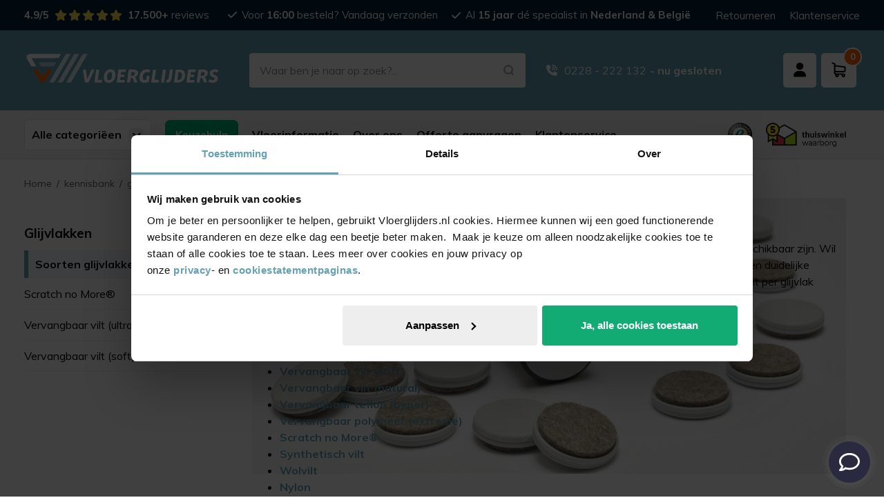

--- FILE ---
content_type: text/html;charset=utf-8
request_url: https://www.vloerglijders.nl/kennisbank/glijvlakken/soorten-glijvlakken/
body_size: 44022
content:
<!DOCTYPE html>
<html lang="nl">
  

<head>

	<!-- Begin global site tag (gtag.js) - Google Ads: 1062442859 -->
		<script async type="text/javascript" src="https://www.googletagmanager.com/gtag/js?id=AW-1062442859"></script>
	<!-- Einde global site tag (gtag.js) - Google Ads: 1062442859 -->
    
  <!-- Google Tag Manager SST -->
	<script>(function(w,d,s,l,i){w[l]=w[l]||[];w[l].push({'gtm.start':
	new Date().getTime(),event:'gtm.js'});var f=d.getElementsByTagName(s)[0],
	j=d.createElement(s),dl=l!='dataLayer'?'&l='+l:'';j.async=true;j.src=
	'https://isst.vloerglijders.nl/itm.js?id='+i+dl;f.parentNode.insertBefore(j,f);
	})(window,document,'script','dataLayer','isst');</script>
<!-- End Google Tag Manager -->
  
	<!-- Begin Bing tag -->    
	<meta name="msvalidate.01" content="6A22721C362FC7AC36CD5D4CC537A1C8">
	<!-- Einde Bing tag -->

	<!-- Begin eTrusted widget tag -->
  <script src="https://integrations.etrusted.com/applications/widget.js/v2" defer async></script>
  <!-- Einde eTrusted widget tag -->
  
	<!-- Begin Klaviyo script -->
  <script type="text/javascript" src="//static.klaviyo.com/onsite/js/klaviyo.js?company_id=YwY4S8"></script>
	<script> var _learnq = _learnq || []; </script>
	<!-- Einde Klaviyo script -->
  
	<!-- Begin Aiden.cx script -->
	<script async type="text/javascript" src="https://app.aiden.cx/webshop/build/aiden-embedded.min.js"></script>
	<!-- Einde Aiden.cx script -->
  
	<!-- Begin pinterest Tag -->
	<meta name="p:domain_verify" content="5ea1b31fe368553b11e02f82d0f18d7f">  
	<!-- Einde pinterest Tag -->
  
	<!-- Begin ProfitMetrics - All Pages -->
	<script>
	window.profitMetrics = {
	pid: '5664476A0BED64A9',
	};
	</script>
	<script async type="text/javascript" src="https://cdn1.profitmetrics.io/5664476A0BED64A9/bundle.js" defer></script>
	<!-- Einde ProfitMetrics - All Pages -->
  
  <!-- begin Convert Experiences code-->
  <script type="text/javascript" src="//cdn-4.convertexperiments.com/v1/js/10034477-10034321.js?environment=production"></script>
  <!-- end Convert Experiences code -->
  
	<meta charset="utf-8"/>
<!-- [START] 'blocks/head.rain' -->
<!--

  (c) 2008-2026 Lightspeed Netherlands B.V.
  http://www.lightspeedhq.com
  Generated: 30-01-2026 @ 17:06:51

-->
<link rel="canonical" href="https://www.vloerglijders.nl/kennisbank/glijvlakken/soorten-glijvlakken/"/>
<link rel="alternate" href="https://www.vloerglijders.nl/index.rss" type="application/rss+xml" title="Nieuwe producten"/>
<meta name="robots" content="noodp,noydir"/>
<meta name="google-site-verification" content="R3pxI__8tH_o6K51m_hChU4yNS4u7Ctn8VG9oSrdmFQ"/>
<meta property="og:url" content="https://www.vloerglijders.nl/kennisbank/glijvlakken/soorten-glijvlakken/?source=facebook"/>
<meta property="og:site_name" content="Vloerglijders.nl"/>
<meta property="og:title" content="Kennisbank: uitleg over onze verschillende soorten glijvlakken"/>
<meta property="og:description" content="Welke soorten glijvlakken zijn er allemaal? In dit kennisartikel vind je een uiteenzetting van alle glijvlakken met hun specifieke eigenschappen."/>
<script src="https://static.elfsight.com/platform/platform.js"></script>
<!--[if lt IE 9]>
<script src="https://cdn.webshopapp.com/assets/html5shiv.js?2025-02-20"></script>
<![endif]-->
<!-- [END] 'blocks/head.rain' -->
	
	<title>Kennisbank: uitleg over onze verschillende soorten glijvlakken		  </title>
	<meta name="description" content="Welke soorten glijvlakken zijn er allemaal? In dit kennisartikel vind je een uiteenzetting van alle glijvlakken met hun specifieke eigenschappen.">
	<meta name="keywords" content="kennisbank, soorten, glijvlakken">
	<meta http-equiv="X-UA-Compatible" content="IE=edge">
	<meta name="viewport" content="width=device-width, initial-scale=1, maximum-scale=1, user-scalable=0"/>
	<meta name="apple-mobile-web-app-capable" content="yes">
	<meta name="apple-mobile-web-app-status-bar-style" content="#65a1b5">
	<meta name="theme-color" content="#65a1b5">
	<link rel="shortcut icon" href="https://cdn.webshopapp.com/shops/89136/themes/178547/v/1865519/assets/favicon.ico?20230531123909" type="image/x-icon">

	
	<link href="https://fonts.googleapis.com/css2?family=Muli:wght@300;400;500;600;700;800;900&family=Muli:wght@300;400;500;600;700;800;900&family=Mulish:ital,wght@0,200..1000;1,200..1000&family=Delicious+Handrawn&display=swap" rel="stylesheet">
	<link href="https://fonts.googleapis.com/css2?family=Instrument+Serif:ital@0;1&display=swap" rel="stylesheet">


	
	<link rel="stylesheet" href="https://cdn.webshopapp.com/shops/89136/themes/178547/assets/iconsfont-vloerglijders.css?20260127130452">
	<link rel="stylesheet" href="https://cdn.webshopapp.com/shops/89136/themes/178547/assets/font-awesome-6-4-0-min.css?20260127130452">
	<link rel="stylesheet" href="https://cdn.webshopapp.com/shops/89136/themes/178547/assets/font-awesome-sharp-min.css?20260127130452">
	<link rel="stylesheet" href="https://cdn.webshopapp.com/shops/89136/themes/178547/assets/sm-basis.css?20260127130452">
	<link rel="stylesheet" href="https://cdn.webshopapp.com/shops/89136/themes/178547/assets/fancybox-4-min.css?20260127130452">
	<link rel="stylesheet" href="https://cdn.webshopapp.com/assets/gui-2-0.css?2025-02-20" />
	<link rel="stylesheet" href="https://cdn.webshopapp.com/assets/gui-responsive-2-0.css?2025-02-20">
	<link rel="stylesheet" href="https://cdn.webshopapp.com/shops/89136/themes/178547/assets/settings.css?20260127130452">
	<link rel="stylesheet" href="https://cdn.webshopapp.com/shops/89136/themes/178547/assets/style-9-may.css?20260127130452?1769789211">
	<link rel="stylesheet" href="https://cdn.webshopapp.com/shops/89136/themes/178547/assets/style2.css?20260127130452">
	<link rel="stylesheet" href="https://cdn.webshopapp.com/shops/89136/themes/178547/assets/style3.css?20260127130452">
	<link rel="stylesheet" href="https://cdn.webshopapp.com/shops/89136/themes/178547/assets/shopmonkey.css?20260127130452?1769789211">
	<link rel="stylesheet" href="https://cdn.webshopapp.com/shops/89136/themes/178547/assets/custom.css?20260127130452">
		  

		<link rel="stylesheet" href="https://cdn.webshopapp.com/shops/89136/themes/178547/assets/upsells-side.css?20260127130452?1769789211">
	

	
		
  
  <link rel="stylesheet" href="https://cdn.webshopapp.com/shops/89136/themes/178547/assets/glider-min.css?20260127130452">
  <script src="https://cdn.webshopapp.com/shops/89136/themes/178547/assets/glider-min.js?20260127130452"></script>
				<script src="https://cdn.webshopapp.com/assets/jquery-1-9-1.js?2025-02-20"></script>
	<script src="https://cdn.webshopapp.com/assets/jquery-ui-1-10-1.js?2025-02-20"></script>
	
	<script src="https://cdn.webshopapp.com/assets/gui.js?2025-02-20"></script>
	<script src="https://cdn.webshopapp.com/assets/gui-responsive-2-0.js?2025-02-20"></script>
  
  <script> 
    if (typeof $.prototype.live == "undefined")
{
    jQuery.fn.extend({
        live: function( types, data, fn ) {
            jQuery( this.context ).on( types, this.selector, data, fn );
            return this;
        }
    });
}
  </script>
</head>  <body ><script type="application/ld+json">
[
			{
    "@context": "http://schema.org",
    "@type": "BreadcrumbList",
    "itemListElement":
    [
      {
        "@type": "ListItem",
        "position": 1,
        "item": {
        	"@id": "https://www.vloerglijders.nl/",
        	"name": "Home"
        }
      }
                	    	,{
    		"@type": "ListItem",
     		"position": 2,
     		"item":	{
      		"@id": "https://www.vloerglijders.nl/kennisbank/",
      		"name": "Kennisbank"
    		}
    	}    	    	,{
    		"@type": "ListItem",
     		"position": 3,
     		"item":	{
      		"@id": "https://www.vloerglijders.nl/kennisbank/glijvlakken/",
      		"name": "Glijvlakken"
    		}
    	}    	    	,{
    		"@type": "ListItem",
     		"position": 4,
     		"item":	{
      		"@id": "https://www.vloerglijders.nl/kennisbank/glijvlakken/soorten-glijvlakken/",
      		"name": "Soorten glijvlakken"
    		}
    	}    	    ]
  }
                        
              
 
,{
  "@context": "https://schema.org",
  "@type": "LocalBusiness",
  "@id": "https://www.vloerglijders.nl/#Organization",
  "url": "https://www.vloerglijders.nl/",
  "name": "Vloerglijders.nl",
  "legalName": "Vloerglijders B.V.",
  "image": "https://cdn.webshopapp.com/shops/89136/themes/178547/v/1295656/assets/home-banner-1.jpg?20230417123452?20220517153418",
  "logo": "https://cdn.webshopapp.com/shops/288927/files/386556667/vloerglijders-logo-wit.svg",
  "contactPoint": {
    "@type": "ContactPoint",
    "contactType": "Customer service",
    "telephone": "0228-222132",
    "email": "info@vloerglijders.nl"
  },
  "address": {
    "@type": "PostalAddress",
    "streetAddress": "De Dolfijn 9",
    "addressLocality": "Enkhuizen",
    "addressRegion": "Noord-Holland",
    "postalCode": "1601 ME",
    "addressCountry": {
      "@type": "Country",
      "name": "NLD"
    }
  },
  "aggregateRating": {
    "@type": "AggregateRating",
    "bestRating": "5",
    "worstRating": "1",
    "ratingValue": "4.9",
    "reviewCount": "15480",
    "url": "https://www.trustedshops.nl/verkopersbeoordeling/info_X6B90CEB9CB79B48A800775224F88D160.html"
  },
  "openingHoursSpecification": {
    "@type": "OpeningHoursSpecification",
    "dayOfWeek": [
      "Monday",
      "Tuesday",
      "Wednesday",
      "Thursday",
      "Friday"
    ],
    "opens": "09:00",
    "closes": "17:00"
  },
  "foundingDate": "2006-01",
  "sameAs": [
    "https://www.facebook.com/vloerglijdersnl/",
    "https://nl.pinterest.com/vloerglijdersnl/",
    "https://nl-be.trustpilot.com/review/www.vloerglijders.nl",
    "https://www.trustedshops.nl/verkopersbeoordeling/info_X6B90CEB9CB79B48A800775224F88D160.html",
    "https://www.thuiswinkel.org/leden/vloerglijders/"
  ]
}
  ]
</script><div class="mobile-mega-menu mobile-popup hidden-lg" data-popup="mega-menu"><div class="subnav-overlay close-popup"></div><div class="mobile-mega-inner"><div class="popup-header"><div class="menu-title"><a class="back-arrow open" href="javascript:;" data-close-subs><i class="fa fa-arrow-left"></i></a></div><div class="close-popup mobile-top-close"><i class="fa fa-remove"></i></div></div><div id="mobile-menu-inner" class="popup-inner relative" data-mobile-inner><div class="inner"><ul class="menu-items ul-reset"><li class="item keuzehulp"><a class="title title-font" href="https://www.vloerglijders.nl/keuzehulp/?aidenSidebar=fd23c324-5a32-4415-a8b6-b6340d29ab0c" title="Keuzehulp">
                                                      Start de keuzehulp <i class="fa-solid fa-chevron-right" aria-hidden="true"></i></a></li><li class="item"><a class="title title-font" href="javascript:;" data-open-subs title="Type frame"><div class="image"><img src="https://cdn.webshopapp.com/shops/89136/files/473218185/250x250x2/image.jpg" title="" alt="Type frame" width="250" height="250"></div>
                                                      Type frame
                                    <i class="fa-solid fa-chevron-right"></i></a><div class="subs not-visible"><ul class="ul-reset"><h3>Type frame</h3><li class="item"><a class="title title-font" href="https://www.vloerglijders.nl/type-frame/buisframe-slede/" title="Buisframe slede">
                          Buisframe slede
                                                    </a></li><li class="item"><a class="title title-font" href="https://www.vloerglijders.nl/type-frame/stalen-poten-rond/" title="Stalen poten rond">
                          Stalen poten rond
                                                    </a></li><li class="item"><a class="title title-font" href="https://www.vloerglijders.nl/type-frame/stalen-poten-vierkant/" title="Stalen poten vierkant">
                          Stalen poten vierkant
                                                    </a></li><li class="item"><a class="title title-font" href="https://www.vloerglijders.nl/type-frame/stalen-poten-ovaal/" title="Stalen poten ovaal">
                          Stalen poten ovaal
                                                    </a></li><li class="item"><a class="title title-font" href="https://www.vloerglijders.nl/type-frame/houten-poten/" title="Houten poten">
                          Houten poten
                                                    </a></li><li class="item"><a class="title title-font" href="https://www.vloerglijders.nl/type-frame/rechthoekige-poten/" title="Rechthoekige poten">
                          Rechthoekige poten
                                                    </a></li><li class="item"><a class="title title-font" href="https://www.vloerglijders.nl/type-frame/poten-met-schroefdraad/" title="Poten met schroefdraad">
                          Poten met schroefdraad
                                                    </a></li><li class="item" data-attribute="type-frame"><a class="title title-font" href="https://www.vloerglijders.nl/type-frame/" title="Type frame">Alle type frame</a></li></ul></div></li><li class="item"><a class="title title-font" href="javascript:;" data-open-subs title="Stoelpootdoppen"><div class="image"><img src="https://cdn.webshopapp.com/shops/89136/files/459944884/250x250x2/image.jpg" title="" alt="Stoelpootdoppen" width="250" height="250"></div>
                                                      Stoelpootdoppen
                                    <i class="fa-solid fa-chevron-right"></i></a><div class="subs not-visible"><ul class="ul-reset"><h3>Stoelpootdoppen</h3><li class="item"><a class="title title-font" href="https://www.vloerglijders.nl/stoelpootdoppen/rond/" title="Rond">
                          Rond
                                                    </a></li><li class="item"><a class="title title-font" href="https://www.vloerglijders.nl/stoelpootdoppen/vierkant/" title="Vierkant">
                          Vierkant
                                                    </a></li><li class="item"><a class="title title-font" href="https://www.vloerglijders.nl/stoelpootdoppen/rechthoekig/" title="Rechthoekig">
                          Rechthoekig
                                                    </a></li><li class="item"><a class="title title-font" href="https://www.vloerglijders.nl/stoelpootdoppen/houten-poten/" title="Houten poten">
                          Houten poten
                                                    </a></li><li class="item"><a class="title title-font" href="https://www.vloerglijders.nl/stoelpootdoppen/buiten/" title="Buiten">
                          Buiten
                                                    </a></li><li class="item" data-attribute="stoelpootdoppen"><a class="title title-font" href="https://www.vloerglijders.nl/stoelpootdoppen/" title="Stoelpootdoppen">Alle stoelpootdoppen</a></li></ul></div></li><li class="item"><a class="title title-font" href="javascript:;" data-open-subs title="Meubelwielen"><div class="image"><img src="https://cdn.webshopapp.com/shops/89136/files/399849046/250x250x2/image.jpg" title="" alt="Meubelwielen" width="250" height="250"></div>
                                                      Meubelwielen
                                    <i class="fa-solid fa-chevron-right"></i></a><div class="subs not-visible"><ul class="ul-reset"><h3>Meubelwielen</h3><li class="item"><a class="title title-font" href="https://www.vloerglijders.nl/meubelwielen/zwenkwielen/" title="Zwenkwielen">
                          Zwenkwielen
                                                    </a></li><li class="item"><a class="title title-font" href="https://www.vloerglijders.nl/meubelwielen/stoelwielen/" title="Stoelwielen">
                          Stoelwielen
                                                    </a></li><li class="item"><a class="title title-font" href="https://www.vloerglijders.nl/meubelwielen/bureaustoelwielen/" title="Bureaustoelwielen">
                          Bureaustoelwielen
                                                    </a></li><li class="item"><a class="title title-font" href="https://www.vloerglijders.nl/meubelwielen/skate-wielen/" title="Skate wielen">
                          Skate wielen
                                                    </a></li><li class="item" data-attribute="meubelwielen"><a class="title title-font" href="https://www.vloerglijders.nl/meubelwielen/" title="Meubelwielen">Alle meubelwielen</a></li></ul></div></li><li class="item"><a class="title title-font" href="javascript:;" data-open-subs title="Meubelpootjes"><div class="image"><img src="https://cdn.webshopapp.com/shops/89136/files/440207106/250x250x2/image.jpg" title="" alt="Meubelpootjes" width="250" height="250"></div>
                                                      Meubelpootjes
                                    <i class="fa-solid fa-chevron-right"></i></a><div class="subs not-visible"><ul class="ul-reset"><h3>Meubelpootjes</h3><li class="item"><a class="title title-font" href="https://www.vloerglijders.nl/meubelpootjes/38-mm/" title="38 mm">
                          38 mm
                                                    </a></li><li class="item"><a class="title title-font" href="https://www.vloerglijders.nl/meubelpootjes/55-mm/" title="55 mm">
                          55 mm
                                                    </a></li><li class="item"><a class="title title-font" href="https://www.vloerglijders.nl/meubelpootjes/62-mm/" title="62 mm">
                          62 mm
                                                    </a></li><li class="item"><a class="title title-font" href="https://www.vloerglijders.nl/meubelpootjes/68-mm/" title="68 mm">
                          68 mm
                                                    </a></li><li class="item" data-attribute="meubelpootjes"><a class="title title-font" href="https://www.vloerglijders.nl/meubelpootjes/" title="Meubelpootjes">Alle meubelpootjes</a></li></ul></div></li><li class="item"><a class="title title-font" href="javascript:;" data-open-subs title="Zelfklevend"><div class="image"><img src="https://cdn.webshopapp.com/shops/89136/files/445500623/250x250x2/image.jpg" title="" alt="Zelfklevend" width="250" height="250"></div>
                                                      Zelfklevend
                                    <i class="fa-solid fa-chevron-right"></i></a><div class="subs not-visible"><ul class="ul-reset"><h3>Zelfklevend</h3><li class="item"><a class="title title-font" href="https://www.vloerglijders.nl/zelfklevend/plakvilt/" title="Plakvilt">
                          Plakvilt
                                                    </a></li><li class="item"><a class="title title-font" href="https://www.vloerglijders.nl/zelfklevend/wolvilt/" title="Wolvilt">
                          Wolvilt
                                                    </a></li><li class="item"><a class="title title-font" href="https://www.vloerglijders.nl/zelfklevend/teflon/" title="Teflon">
                          Teflon
                                                    </a></li><li class="item"><a class="title title-font" href="https://www.vloerglijders.nl/zelfklevend/anti-slip/" title="Anti-slip">
                          Anti-slip
                                                    </a></li><li class="item" data-attribute="zelfklevend"><a class="title title-font" href="https://www.vloerglijders.nl/zelfklevend/" title="Zelfklevend">Alle zelfklevend</a></li></ul></div></li><li class="item"><a class="title title-font" href="javascript:;" data-open-subs title="Deurstoppers"><div class="image"><img src="https://cdn.webshopapp.com/shops/89136/files/426110187/250x250x2/image.jpg" title="" alt="Deurstoppers" width="250" height="250"></div>
                                                      Deurstoppers
                                    <i class="fa-solid fa-chevron-right"></i></a><div class="subs not-visible"><ul class="ul-reset"><h3>Deurstoppers</h3><li class="item"><a class="title title-font" href="https://www.vloerglijders.nl/deurstoppers/binnen/" title="Binnen">
                          Binnen
                                                    </a></li><li class="item"><a class="title title-font" href="https://www.vloerglijders.nl/deurstoppers/buiten/" title="Buiten">
                          Buiten
                                                    </a></li><li class="item"><a class="title title-font" href="https://www.vloerglijders.nl/deurstoppers/vloer/" title="Vloer">
                          Vloer
                                                    </a></li><li class="item"><a class="title title-font" href="https://www.vloerglijders.nl/deurstoppers/muur/" title="Muur">
                          Muur
                                                    </a></li><li class="item"><a class="title title-font" href="https://www.vloerglijders.nl/deurstoppers/buddy/" title="Buddy">
                          Buddy
                                                    </a></li><li class="item" data-attribute="deurstoppers"><a class="title title-font" href="https://www.vloerglijders.nl/deurstoppers/" title="Deurstoppers">Alle deurstoppers</a></li></ul></div></li><li class="item"><a class="title title-font" href="https://www.vloerglijders.nl/viltglijders/" title="Viltglijders"><div class="image"><img src="https://cdn.webshopapp.com/shops/89136/files/466950503/250x250x2/image.jpg" title="" alt="Viltglijders" width="250" height="250"></div>
                                                      Viltglijders
                                                    </a></li><li class="item"><a class="title title-font" href="javascript:;" data-open-subs title="Navulbare schijfjes"><div class="image"><img src="https://cdn.webshopapp.com/shops/89136/files/399849202/250x250x2/image.jpg" title="" alt="Navulbare schijfjes" width="250" height="250"></div>
                                                      Navulbare schijfjes
                                    <i class="fa-solid fa-chevron-right"></i></a><div class="subs not-visible"><ul class="ul-reset"><h3>Navulbare schijfjes</h3><li class="item"><a class="title title-font" href="https://www.vloerglijders.nl/navulbare-schijfjes/vilt/" title="Vilt">
                          Vilt
                                                    </a></li><li class="item"><a class="title title-font" href="https://www.vloerglijders.nl/navulbare-schijfjes/teflon/" title="Teflon">
                          Teflon
                                                    </a></li><li class="item"><a class="title title-font" href="https://www.vloerglijders.nl/navulbare-schijfjes/polymeer/" title="Polymeer">
                          Polymeer
                                                    </a></li><li class="item" data-attribute="navulbare-schijfjes"><a class="title title-font" href="https://www.vloerglijders.nl/navulbare-schijfjes/" title="Navulbare schijfjes">Alle navulbare schijfjes</a></li></ul></div></li><li class="item"><a class="title title-font" href="https://www.vloerglijders.nl/scratch-no-more/" title="Scratch no More®"><div class="image"><img src="https://cdn.webshopapp.com/shops/89136/files/430677068/250x250x2/image.jpg" title="" alt="Scratch no More®" width="250" height="250"></div>
                                                      Scratch no More®
                                                    </a></li><li class="item"><a class="title title-font" href="https://www.vloerglijders.nl/wrap-around/" title="Wrap-Around®"><div class="image"><img src="https://cdn.webshopapp.com/shops/89136/files/448824692/250x250x2/image.jpg" title="" alt="Wrap-Around®" width="250" height="250"></div>
                                                      Wrap-Around®
                                                    </a></li><li class="item"><a class="title title-font" href="https://www.vloerglijders.nl/silent-socks/" title="Silent Socks"><div class="image"><img src="https://cdn.webshopapp.com/shops/89136/files/453754793/250x250x2/image.jpg" title="" alt="Silent Socks" width="250" height="250"></div>
                                                      Silent Socks
                                                    </a></li><li class="item"><a class="title title-font" href="javascript:;" data-open-subs title="Montage"><div class="image"><img src="https://cdn.webshopapp.com/shops/89136/files/399849305/250x250x2/image.jpg" title="" alt="Montage" width="250" height="250"></div>
                                                      Montage
                                    <i class="fa-solid fa-chevron-right"></i></a><div class="subs not-visible"><ul class="ul-reset"><h3>Montage</h3><li class="item"><a class="title title-font" href="https://www.vloerglijders.nl/montage/hamers/" title="Hamers">
                          Hamers
                                                    </a></li><li class="item"><a class="title title-font" href="https://www.vloerglijders.nl/montage/metaalboren/" title="Metaalboren">
                          Metaalboren
                                                    </a></li><li class="item"><a class="title title-font" href="https://www.vloerglijders.nl/montage/schroevendraaiers/" title="Schroevendraaiers">
                          Schroevendraaiers
                                                    </a></li><li class="item"><a class="title title-font" href="https://www.vloerglijders.nl/montage/tangen/" title="Tangen">
                          Tangen
                                                    </a></li><li class="item"><a class="title title-font" href="https://www.vloerglijders.nl/montage/schroefbits/" title="Schroefbits">
                          Schroefbits
                                                    </a></li><li class="item"><a class="title title-font" href="https://www.vloerglijders.nl/montage/steeksleutels/" title="Steeksleutels">
                          Steeksleutels
                                                    </a></li><li class="item"><a class="title title-font" href="https://www.vloerglijders.nl/montage/schroefsets/" title="Schroefsets">
                          Schroefsets
                                                    </a></li><li class="item"><a class="title title-font" href="https://www.vloerglijders.nl/montage/overige/" title="Overige">
                          Overige
                                                    </a></li><li class="item" data-attribute="montage"><a class="title title-font" href="https://www.vloerglijders.nl/montage/" title="Montage">Alle montage</a></li></ul></div></li><li class="item"><a class="title title-font" href="javascript:;" data-open-subs title="Onderhoud"><div class="image"><img src="https://cdn.webshopapp.com/shops/89136/files/432815822/250x250x2/image.jpg" title="" alt="Onderhoud" width="250" height="250"></div>
                                                      Onderhoud
                                    <i class="fa-solid fa-chevron-right"></i></a><div class="subs not-visible"><ul class="ul-reset"><h3>Onderhoud</h3><li class="item"><a class="title title-font" href="https://www.vloerglijders.nl/onderhoud/harde-vloeren/" title="Harde vloeren">
                          Harde vloeren
                                                    </a></li><li class="item"><a class="title title-font" href="https://www.vloerglijders.nl/onderhoud/tapijt-meubelstof/" title="Tapijt &amp; meubelstof">
                          Tapijt &amp; meubelstof
                                                    </a></li><li class="item" data-attribute="onderhoud"><a class="title title-font" href="https://www.vloerglijders.nl/onderhoud/" title="Onderhoud">Alle onderhoud</a></li></ul></div></li><li class="item"><a class="title title-font" href="javascript:;" data-open-subs title="Deurmatten"><div class="image"><img src="https://cdn.webshopapp.com/shops/89136/files/462871373/250x250x2/image.jpg" title="" alt="Deurmatten" width="250" height="250"></div>
                                                      Deurmatten
                                    <i class="fa-solid fa-chevron-right"></i></a><div class="subs not-visible"><ul class="ul-reset"><h3>Deurmatten</h3><li class="item"><a class="title title-font" href="https://www.vloerglijders.nl/deurmatten/binnen/" title="Binnen">
                          Binnen
                                                    </a></li><li class="item"><a class="title title-font" href="https://www.vloerglijders.nl/deurmatten/buiten/" title="Buiten">
                          Buiten
                                                    </a></li><li class="item" data-attribute="deurmatten"><a class="title title-font" href="https://www.vloerglijders.nl/deurmatten/" title="Deurmatten">Alle deurmatten</a></li></ul></div></li><li class="item" data-attribute="https://www.vloerglijders.nl/catalog/"><a class="title title-font" href="https://www.vloerglijders.nl/catalog/" title="">Bekijk hele assortiment</a></li></ul><ul class="menu-items service-items ul-reset"><li class="item"><a class="title title-font" href="javascript:;" data-open-subs title="Klantenservice">Klantenservice<i class="fa-regular fa-chevron-right"></i></a><div class="subs not-visible"><ul class="ul-reset"><li class="item"><a class="title title-font" href="https://www.vloerglijders.nl/klantenservice/contact/" title="Contact">Contact</a></li><li class="item"><a class="title title-font" href="https://www.vloerglijders.nl/klantenservice/over-ons/" title="Over ons">Over ons</a></li><li class="item"><a class="title title-font" href="https://www.vloerglijders.nl/klantenservice/ons-team/" title="Ons team">Ons team</a></li><li class="item"><a class="title title-font" href="https://www.vloerglijders.nl/klantenservice/bedrijfsgegevens/" title="Bedrijfsgegevens">Bedrijfsgegevens</a></li><li class="item"><a class="title title-font" href="https://www.vloerglijders.nl/klantenservice/offerte-aanvragen/" title="Offerte aanvragen">Offerte aanvragen</a></li><li class="item"><a class="title title-font" href="https://www.vloerglijders.nl/klantenservice/verzending-bezorging/" title="Verzending &amp; bezorging">Verzending &amp; bezorging</a></li><li class="item"><a class="title title-font" href="https://www.vloerglijders.nl/klantenservice/retourneren-ruilen/" title="Retourneren &amp; ruilen">Retourneren &amp; ruilen</a></li><li class="item"><a class="title title-font" href="https://www.vloerglijders.nl/klantenservice/bestellen/" title="Bestellen">Bestellen</a></li><li class="item"><a class="title title-font" href="https://www.vloerglijders.nl/klantenservice/afhalen/" title="Afhalen">Afhalen</a></li><li class="item"><a class="title title-font" href="https://www.vloerglijders.nl/klantenservice/betalen/" title="Betalen">Betalen</a></li><li class="item"><a class="title title-font" href="https://www.vloerglijders.nl/klantenservice/algemeen/" title="Algemeen">Algemeen</a></li><li class="item"><a class="title title-font" href="https://www.vloerglijders.nl/klantenservice/thuiswinkel-waarborg/" title="Thuiswinkel Waarborg">Thuiswinkel Waarborg</a></li><li class="item"><a class="title title-font" href="https://www.vloerglijders.nl/klantenservice/trusted-shops/" title="Trusted Shops">Trusted Shops</a></li><li class="item"><a class="title title-font" href="https://www.vloerglijders.nl/klantenservice/vloerinformatie/" title="Vloerinformatie">Vloerinformatie</a></li><li class="item"><a class="title title-font" href="https://www.vloerglijders.nl/klantenservice/bloggers-influencers/" title="Bloggers &amp; Influencers">Bloggers &amp; Influencers</a></li><li class="item"><a class="title title-font" href="https://www.vloerglijders.nl/klantenservice/kortingscodes/" title="Kortingscodes">Kortingscodes</a></li><li class="item"><a class="title title-font" href="https://www.vloerglijders.nl/klantenservice/reviews/" title="Reviews">Reviews</a></li><li class="item"><a class="title title-font" href="https://www.vloerglijders.nl/klantenservice/klachten/" title="Klachten">Klachten</a></li><li class="item"><a class="title title-font" href="https://www.vloerglijders.nl/klantenservice/projecten/" title="Projecten">Projecten</a></li></ul></div></li><li class="item"><a class="title title-font" href="https://www.vloerglijders.nl/klantenservice/vloerinformatie/" title="Vloerinformatie">Vloerinformatie</a></li><li class="item"><a class="title title-font" href="https://www.vloerglijders.nl/klantenservice/over-ons/" title="Over ons">Over ons</a></li><li class="item"><a class="title title-font" href="https://www.vloerglijders.nl/klantenservice/offerte-aanvragen/" title="Offerte aanvragen">Offerte aanvragen</a></li><li class="item "><a class="title title-font " href="https://www.vloerglijders.nl/account/" title="Account">Mijn account</a></li></ul><div class="menu-categories"><div class="categories-title title title-font">Top categorieën</div><div class="categories-glider-outer"><div class="menu-categories-wrap menu-categories-glider glider"><div class="menu-category"><a class="inner relative" href="https://www.vloerglijders.nl/type-frame/stalen-poten-rond/"><div class="image-wrap"><img src="https://cdn.webshopapp.com/shops/89136/files/399848500/500x500x2/stalen-poten-rond.jpg" alt="Stalen poten rond" title="Stalen poten rond" /></div><div class="category-title title-font text-center">
                      Stalen poten rond
                    </div></a></div><div class="menu-category"><a class="inner relative" href="https://www.vloerglijders.nl/type-frame/buisframe-slede/"><div class="image-wrap"><img src="https://cdn.webshopapp.com/shops/89136/files/399848397/500x500x2/buisframe-slede.jpg" alt="Buisframe slede" title="Buisframe slede" /></div><div class="category-title title-font text-center">
                      Buisframe slede
                    </div></a></div><div class="menu-category"><a class="inner relative" href="https://www.vloerglijders.nl/scratch-no-more/"><div class="image-wrap"><img src="https://cdn.webshopapp.com/shops/89136/files/430677068/500x500x2/scratch-no-more.jpg" alt="Scratch no More®" title="Scratch no More®" /></div><div class="category-title title-font text-center">
                      Scratch no More®
                    </div></a></div></div></div></div></div></div><div class="fixed-account"><a href="https://www.vloerglijders.nl/account/" alt="Mijn account"><i class="fa-regular fa-user"></i> Mijn account</a></div></div></div><div id="login-popup" class="mobile-popup login fix" data-popup="login"><div class="subnav-overlay close-popup"></div><div class="popup-inner"><div class="title-small title-font">Inloggen</div><form class="formLogin" id="formLogin" action="https://www.vloerglijders.nl/account/loginPost/?return=https%3A%2F%2Fwww.vloerglijders.nl%2Fkennisbank%2Fglijvlakken%2Fsoorten-glijvlakken%2F" method="post"><input type="hidden" name="key" value="67c14f730bc34dcd203c972802a14875" /><input type="hidden" name="type" value="login" /><input type="submit" hidden/><input type="text" name="email" id="formLoginEmail" value="" placeholder="E-mailadres" class="standard-input" /><input type="password" name="password" id="formLoginPassword" value="" placeholder="Wachtwoord" class="standard-input"/><a class="forgot-pw" href="https://www.vloerglijders.nl/account/password/">Wachtwoord vergeten?</a><div class="buttons"><a class="btn accent" href="#" onclick="$('#formLogin').submit(); return false;" title="Inloggen">Inloggen</a></div></form><div class="options"><div class="no-account">Nog geen account? <a href="/account/register/">Maak een account</a></div></div><div class="close-popup"><div class="close-popup-inner"><a href="javascript:;" class="close-mobile-popup" data-fancybox-close>
          Sluiten
        </a></div></div></div></div><div id="upsells__side"><div class="upsell__side_wrap"><div class="upsell-spinner-wrap" style="display:none;"><div class="upsell-spinner"></div><div class="text">Een moment</div></div><div class="upsells__side_inner"><div class="upsells__side_products"></div></div></div></div><div id="cart-side" class="cart-side-new"><div class="side-cart-wrap"><div class="top"><div class="title-wrap"><div class="cart-title title">Winkelwagen</div><div class="amount"><span data-cart-quantity>0</span><span data-cart-quantity-text> artikelen</span></div></div><div class="close-sidecart"><i class="fa fa-times" aria-hidden="true"></i></div></div><div class="middle"><div class="side_cart_added_wrap hidden"><div class="icon"><i class="fa fa-check-circle" aria-hidden="true"></i></div><div class="text">Product toegevoegd aan je winkelwagen</div></div><div class="cart-product-wrap"><div class="cart-products hidden" data-cart-products></div><div class="nothing-found" data-cart-no-products>Geen producten gevonden...</div></div></div><div class="bottom bottom-side-cart hidden"><div class="cart-upsells test kassakoopjes"><div class="title title-font">Heb je hier al aan gedacht?</div><div class="optional-products"><div class="products-wrap kassakoopjes-carousel owl-carousel owl-theme"><div class="order-form-test item" data-vidlist="[]"><div class="optional-product" data-title="Deurstopper voor muurbevestiging (transparant/wit)" data-url="https://www.vloerglijders.nl/deurstopper-kunststof-voor-muur-transparant-wit.html?format=json" data-vid="" data-object="object_here" data-index="index_here"></div></div><div class="order-form-test item" data-vidlist="[]"><div class="optional-product" data-title="Buddy deurstopper (zwart)" data-url="https://www.vloerglijders.nl/umbra-buddy-deurstopper-zwart.html?format=json" data-vid="" data-object="object_here" data-index="index_here"></div></div><div class="order-form-test item" data-vidlist="[]"><div class="optional-product" data-title="Ronde deurstopper (zwart)" data-url="https://www.vloerglijders.nl/ronde-deurstopper-zwart.html?format=json" data-vid="" data-object="object_here" data-index="index_here"></div></div><div class="order-form-test item" data-vidlist="[]"><div class="optional-product" data-title="3STOP deurstopper (transparant)" data-url="https://www.vloerglijders.nl/3stop-deurstopper-transparant.html?format=json" data-vid="" data-object="object_here" data-index="index_here"></div></div><div class="order-form-test item" data-vidlist="[]"><div class="optional-product" data-title="James® vloerreiniger Schoon &amp; Snel Droog" data-url="https://www.vloerglijders.nl/james-vloerreiniger-schoon-snel-droog.html?format=json" data-vid="" data-object="object_here" data-index="index_here"></div></div></div></div></div><div class="cart-total hidden" data-cart-totals><div class="price-wrap"><div class="price-inner"><span class="subtotal">Subtotaal</span><span class="price subtotal" data-cart-total>0,00</span></div><div class="discount-wrap price-inner hidden"><span class="discount-title">Korting</span><span class="discount"></span></div><div class="standaard-delivery price-inner"><span class="">Verzendkosten</span><span data-shipping-price class="price"></span></div><div class="total-price price-inner"><span class="total-price-title">Totaal (incl. BTW)</span><span class="final-price" data-subtotal-price="0,00" data-cart-total data-total-with-shipping>0,00</span></div></div><div class="btn-wrap"><a class="btn" href="https://www.vloerglijders.nl/checkout/" data-fancybox-close="" data-orig-tabindex="null" tabindex="-1">Bestellen</a></div></div></div></div></div><script>
$( document ).ready(function() {
    var openDiscount = $('.sidecart__open-discount');
    var plusIcon = $('.sidecart__open-discount .plus');
    var minIcon = $('.sidecart__open-discount .min');
    var discountBlock = $('.sidecart__discount_block');

    openDiscount.on('click', function(){
      if(discountBlock.hasClass('hidden')){
        discountBlock.removeClass('hidden');
        plusIcon.addClass('hidden');
        minIcon.removeClass('hidden');
      } else{
        discountBlock.addClass('hidden');
        minIcon.addClass('hidden');
        plusIcon.removeClass('hidden');
      }
    });
});

</script><style>
#cart-side .input-wrap{
  --padding: 10px;
  --button-width: 27px;
  margin-right: 0;
  border: 1px solid #E1E4E8;
  border-radius: 4px;
  position: relative;
}

#cart-side .input-wrap .change{
  border-left: 1px solid #E1E4E8;
  position: absolute;
  right: 0;
  top: 0;
  height: 100%;
  display: flex;
  flex-direction: column;
  justify-content: space-around;
  width: var(--button-width);
}

#cart-side .input-wrap .change a{
  display: flex;
  /* align-items: center; */
  justify-content: center;
  height: 50%;
  font-weight: bold;
  background: #F8F7F8;
  color: #A9A8A8;
}

#cart-side .input-wrap .change a:first-child{
  border-bottom: 1px solid #E1E4E8;
  border-top-right-radius: 3px;
}

#cart-side .input-wrap .standard-input{
  max-width: 90px;
  background: #fff;
}
#cart-side .input-wrap .change-new{
  border-left: 1px solid #E1E4E8;
  position: absolute;
  right: 0;
  top: 0;
  height: 100%;
  display: flex;
  flex-direction: column;
  justify-content: space-around;
  width: var(--button-width);
  padding: unset;
}
#cart-side .input-wrap .change-new a{
  display: flex;
  align-items: center;
  justify-content: center;
  height: 50%;
  font-weight: bold;
  background: #F8F7F8;
  color: #A9A8A8;  
  width: 100%;
}
,
#cart-side .product-quantity-input input{
  border: none;
  height: 53px;
  width: 70px;
  margin-right: 20px;
  background-color: white;
  cursor: pointer;
  border: unset;
  padding-left: unset;
  appearance: none;
  text-align: center;
}

#cart-side .product-quantity-select-side-cart select{
  border: none;
  height: 53px;
  width: 50px;
  margin-right: 10px;
  background-color: white;
  cursor: pointer;
  border-radius: 5px;
}
#cart-side .cart-product-wrap .cart-products .cart-product .form-holder .quantity-form{
  width: 100%;
}
</style><script>

function applyStoredDiscountCode() {
  // Controleer of er een kortingscode is opgeslagen in localStorage
  var storedDiscountCode = localStorage.getItem('discountCode');
  if (storedDiscountCode) {
    // Controleer of de kortingscode al is toegepast
    var isDiscountApplied = $('#cart-side').find('.discount-summary').length > 0; // Pas selector aan indien nodig

    if ($('#gui-form-discount').hasClass('discount-active')) {
      // Stel de kortingscode in het formulier in
      var discountForm = $('#gui-form-discount');
      discountForm.find('input[name="code"]').val(storedDiscountCode);

      // Verstuur het formulier opnieuw
      var discountFormData = discountForm.serialize();
      $.ajax({
        type: "POST",
        url: discountForm.attr('action'),
        data: discountFormData,
        success: function(response) {
          console.log('Opgeslagen kortingscode opnieuw toegepast.');
          updateDiscountWrap();
        },
        error: function() {
          console.log('Fout bij het opnieuw toepassen van de kortingscode.');
        }
      });
    } else {
      console.log('Kortingscode is al toegepast.');
    }
  } else {
    console.log('Geen kortingscode gevonden in localStorage.');
  }
}


// Functie om de discount-wrap bij te werken
function updateDiscountWrap() {
  var cartEl = $('#cart-side');
  
  $.get(basicUrl + 'cart/?format=json', function(discountData) { 
    var discountBool = discountData.cart.discount;
    var discountWrap = cartEl.find('.discount-wrap');

    var cartProductsLength = 0;


    if(discountData.cart){
      var cartProductsLength = discountData.cart.products.length;
    }

    if(cartProductsLength > 0){
      cartEl.find('.bottom-side-cart').removeClass('hidden');
      cartEl.find('.bottom-side-cart .cart-total').removeClass('hidden');
    } else{
      cartEl.find('.bottom-side-cart').addClass('hidden');
      cartEl.find('.bottom-side-cart .cart-total').addClass('hidden');
    }

    if(discountBool){
      $('#gui-form-discount').addClass('discount-active');
    }

    if (discountBool && discountBool.price.price_incl > 0) {

      var discountAmount = discountBool.price.price_incl;
      discountWrap.removeClass('hidden');
      discountWrap.find('.discount').text(money(discountAmount));

      var totalPrice = cartEl.find('.cart-total .total-price .final-price').text().replace(',', '.');
      var totalPriceWithoutDiscount = parseFloat(totalPrice);
      var updatedDiscountPriceTotal = parseFloat(discountAmount);
      var totalPriceHtml = cartEl.find('.cart-total .total-price .final-price');
      if (!isNaN(totalPriceWithoutDiscount)) {
          var totalPriceAmount = totalPriceWithoutDiscount - updatedDiscountPriceTotal; 
          //totalPriceHtml.text(totalPriceAmount.toFixed(2).replace('.', ',')); 
      }

      var deliveryPrice = cartEl.find('.standaard-delivery .price').attr('data-shipping-price');
      cartEl.find('.standaard-delivery .price').text(deliveryPrice); 

      var deliveryPriceCalc = deliveryPrice.replace(',', '.');
      var grandTotalPrice = parseFloat(discountData.cart.totals.grand_total);
      var shipmentPriceTotal = parseFloat(deliveryPriceCalc);
      var finalTotalPrice = parseFloat(grandTotalPrice + shipmentPriceTotal);
      totalPriceHtml.text(finalTotalPrice.toFixed(2).replace('.', ',')); 

      discountData.cart.products.forEach(function(cartProduct) {
        
        $('.cart-products .cart-product .product-info .price .price-new').each(function() {
          var cur = $(this);
          var prodId = cur.attr('data-prod-id');

          
          if(prodId == cartProduct.vid){
            var normalPrice = parseFloat(cartProduct.price.price_incl);
            var discountPrice =  parseFloat(cartProduct.discount.price_incl);
            var totalPrice = normalPrice + discountPrice;
            var finalPriceDevided = parseFloat(totalPrice / cartProduct.quantity);
            var finalPrice = parseFloat(finalPriceDevided);

            
            cur.text(finalPrice.toFixed(2).replace('.', ','));
          }
        });         
      });      

      //discountData.cart.totals.grand_total + cart.discount.price.price_incl - cart.shipment.price.price_incl
      var subTotalPriceHtml = $('.cart-total .price-wrap .price-inner .price.subtotal');
      var grandTotal = parseFloat(discountData.cart.totals.grand_total);
      var discountTotalPrice = parseFloat(discountData.cart.discount.price.price_incl);
      var deliveryPriceTotal = parseFloat(deliveryPrice);
      if(discountData.cart.shipment){
        var shipmentPrice = discountData.cart.shipment.price.price_incl;
        var calculatedSubTotal = parseFloat((grandTotal + discountTotalPrice) - shipmentPrice);
        subTotalPriceHtml.text(calculatedSubTotal.toFixed(2).replace('.', ','));
      } else{
        var calculatedSubTotal = parseFloat((grandTotal + discountTotalPrice ));
        subTotalPriceHtml.text(calculatedSubTotal.toFixed(2).replace('.', ','));
      }

    } else {
      //discountWrap.addClass('hidden');
    }
  });
}

function applyDiscountCode() {
  var form = $('#gui-form-discount');
  var url = form.attr('action');
  var formData = form.serialize();
  var cartEl = $('#cart-side');

  // Haal de kortingscode uit het invoerveld
  var discountCode = form.find('input[name="code"]').val();
  // Sla de kortingscode op in localStorage
  localStorage.setItem('discountCode', discountCode);


  $.ajax({
    type: "POST",
    url: form.attr('action'),
    data: formData,
    success: function(response){
      // updateSideCart(); 

      $('#gui-form-discount').addClass('discount-active');
    },
    error: function(){
      console.log("Fout bij het bijwerken van de winkelwagen.");
    }
  });

  setTimeout(function(){
    updateDiscountWrap();
  },500);
}

// NIEUWE updateSideCart functie
function updateSideCart(moreThenHundred) {
  checkShippingPrice();
  var cartEl = $('#cart-side');

  $.get(basicUrl + '?format=json&nocache=' + new Date().getTime(), function(data) {
    var cart = data.page.cart;

    window.currentCartProductIds = [];
    if (cart.products) {
      $.each(cart.products, function(index, product){
        window.currentCartProductIds.push(product.vid.toString().trim());
      });
    }

    if (cart.products) {
      var html = '';
      $.each(cart.products, function(index, product){
        html += '<div class="cart-product" data-product-id="'+product.qid+'" data-prod-url="'+ product.url +'" data-chosen-variant=" '+ product.vid +' ">';
        html += '<div class="product-image">';
        html += '<a href="' + basicUrl + product.url + '" title="' + product.fulltitle + '">';
        html += '<div class="image-wrap">';
        var imgUrl = 'https://cdn.webshopapp.com/shops/89136/files/000000/380x500x2/image.jpg';
        html += '<img src="' + imgUrl.replace('000000', product.image) + '" alt="' + product.fulltitle + '" title="' + product.fulltitle + '">';
        html += '</div>';
        html += '</a>';
        html += '</div>';
  
        html += '<div class="product-info">';
        html += '<div class="title-wrap">';
        html += '<div class="product-title title-font"><a href="' + basicUrl + product.url + '" title="' + product.fulltitle + '">' + product.title + '</a></div>';
        if (product.variant) html += '<div class="product-variant">' + product.variant + '</div>';
        if (product.bundled) {
          var count = 0;
          $.each(product.bundled, function(index, bundle){
            if (count != 0) {
              html += '<div class="bundle-item">';
              html += '<div class="plus"><i class="fa fa-plus"></i></div>';
              html += '<div class="title">' + bundle.title + '</div>';
              html += '</div>';
            }
            count++;
          });
        }
        html += '</div>';
  
        html += '<div class="price">';
        if (product.bundled) {
          html += '<div class="price-new">';
          var productPrice = 0;
          $.each(product.bundled, function(index, bundle){
            productPrice += product.price.price;
          });
          html += (productPrice.toFixed(2) + '').replace('.',',');
          html += '</div>';
        } else {
          html += '<div class="price-new" data-normal-price="'+ (product.price.price.toFixed(2) + '').replace('.',',') +' ">'+ (product.price.price.toFixed(2) + '').replace('.',',') + '</div>';
        }
        html += '</div>';
        html += '</div>';
  
        // Nieuwe form-holder structuur
        html += '<div class="form-holder">';
        html += '<form id="gui-form-cart" class="quantity-form" action="' + basicUrl + 'cart/update/" method="post" data-url="'+ basicUrl +'cart/add/'+ product.vid +'">';
        html += '<div class="input-wrap quantity-input-wrap">';
        html += '<div class="select-wrap">';
        html += '<span class="product-quantity-select-side-cart">';
        html += '<select class="no-semantic" id="product-q" name="' + product.qid + '" value="' + product.quantity + '">';
        for (var i = 1; i <= 100; i++) {
        html += '<option value="' + i + '"' + (i == product.quantity ? ' selected="selected"' : '') + '>' + i + '</option>';
        }
        if(moreThenHundred) {
          html += '<option value="'+ moreThenHundred +'" selected="selected">' + moreThenHundred + '</option>';  
        }
        if(product.quantity > 100 ){
          html += '<option value=" '+ product.quantity +' " selected="selected">'+ product.quantity +'</option>'
        }  
        html += '<option class="product-qty-more-option" value="more">Meer...</option>';
        html += '</select>';
        html += '</span>';
        html += '<div class="modal">';
        html += '<p>Voer het aantal in en klik op <i class="fa fa-check"></i></p>';
        html += '<p>';
        html += '<label class="hidden">Label</label>';
        html += '<input class="product-modal-qty side" type="number" min="1" name="quantity" data-product-quantity>';
        html += '<a href="javascript:;" class="btn product-modal-qty-submit"><i class="fa fa-check"></i></a>';
        html += '</p>';
        html += '</div>';
        html += '</div>';
        html += '<div class="change select-change-side-cart">';
        html += '<a href="javascript:;" class="up" data-way="up">+</a>';
        html += '<a href="javascript:;" class="down" data-way="down">-</a>';
        html += '</div>';
        html += '</div>';
        html += '</form>';
  
        html += '<div class="delete-product">';
        html += '<form action="' + basicUrl + 'cart/delete/' + product.qid +'">';
        html += '<a href="javascript:;" class="live-delete" title="' + ajaxTranslations['Delete'] + '" data-object="" data-quantity="'+product.quantity+'" data-index="1"><i class="fa fa-times"></i></a>';
        html += '</form>';
        html += '</div>';
        html += '</div>';
        html += '</div>';
      }); 
    }
    
    cartEl.find('[data-cart-products]').html(html);
    
    // Update cart quantity
    var count = 0;
    if (cart) {
      $.each(cart.products, function(index, product){
        count += parseInt(product.quantity);
        cartEl.find('[data-product-id="'+product.qid+'"]').find('.live-delete').attr({'data-object': JSON.stringify(product)});
      });
    }
     
    var headerElement = $('.header-icons');
    headerElement.find('[data-cart-quantity]').html(count + ' '); 

    cartEl.find('[data-cart-quantity]').html(count + ' ');
    cartEl.find('[data-cart-quantity-text]').text(count == 1 ? ajaxTranslations['Article'] : ajaxTranslations['Articles']);

    var shippingCosts = cartEl.find('.standaard-delivery .price').attr('data-shipping-price');
    // Omzetten naar een getal
    if(shippingCosts){
      var shippingCostsNumber = parseFloat(shippingCosts.replace(',', '.')); // Gebruik replace voor decimalen
    }

    
    if (count > 0) {
      //cartEl.find('[data-cart-total]').html(cart.total.price.toFixed(2).replace('.',','));
      cartEl.find('[data-cart-total]').html(cart.total.price.toFixed(2).replace('.',','));
      var totalPriceWithShipping = cart.total.price + shippingCostsNumber;

      cartEl.find('[data-total-with-shipping]').html(totalPriceWithShipping.toFixed(2).replace('.', ','));
      cartEl.find('[data-cart-products]').removeClass('hidden');
      cartEl.find('.cart-total').removeClass('hidden');
      cartEl.find('.cart-usp').removeClass('hidden');
      cartEl.find('.nothing-found').addClass('hidden');

      //New update bottom
      cartEl.find('.bottom-side-cart').removeClass('hidden');
      cartEl.find('.bottom-side-cart .cart-total').removeClass('hidden');
    } else {
      cartEl.find('.nothing-found').removeClass('hidden');
      cartEl.find('[data-cart-products]').addClass('hidden');
      cartEl.find('.cart-total').addClass('hidden');
      cartEl.find('.cart-usp').addClass('hidden');
    }
    
  });

    var upsellSide = $('#upsells__side');
    var nothingFound = $('.cart-product-wrap .nothing-found');
    setTimeout(function(){
      if(nothingFound.hasClass('hidden')){
        addRelatedProductsNew();
        //upsellSide.addClass('speed-in');
      }
    }, 1000);
}
     

// Helper functie om cart update te versturen
function updateCartQuantity(element, quantity) {
  var form = element.closest('form');
  var formData = form.serialize();
  
  $.ajax({
    type: "POST",
    url: form.attr('action'),
    data: formData,
    success: function(response) {
      checkShippingPrice();
      updateSideCart(quantity);
      setTimeout(function(){
        updateDiscountWrap();
      }, 600)
    },
    error: function() {
      console.log("Fout bij het bijwerken van de winkelwagen.");
    }
  });

  setTimeout(function(){
    applyStoredDiscountCode();
  }, 1200);
}

function closeSidecart(target){
  var cartOverlay = $('.cart-side-overlay');
  var upsellSide = $('#upsells__side');
  cartOverlay.removeClass('open');
  upsellSide.css('right', '0');
  upsellSide.removeClass('speed-in');
  $('body').removeClass('no-scroll');
  setTimeout(function(){
    target.removeClass('speed-in');
  }, 300);
}

function checkShippingPrice(){
   if ($('.price-wrap .standaard-delivery').length) {
    var cartUrl = basicUrl+'cart?format=json';
    var form = $('#gui-form-shipment');
    var shipmentUrl = form.attr('action');
    var cur = $('.price-wrap .standaard-delivery');
    var dataString = '?country=';
    $.ajax({
      type: "POST",
      data: dataString,
      url: shipmentUrl,
    }).done(function(data){
      $.get(cartUrl, function(data){
        var cart = data.cart;
        if (cart.shipping.methods) {
          var firstShip = false;
          $.each(cart.shipping.methods, function(index, method){
            if (!firstShip) {
              firstShip = true;
              
              if (method.price_incl > 0) {
                cur.find('.price').text(money(method.price_incl));
                cur.find('.price').attr('data-shipping-price', (money(method.price_incl)));
              
                var methodExcl = (method.price_excl * 0.21);
                var totalInclVat = cart.totals.grand_total * 1 + method.price_incl * 1;
             
                var subtotal = cart.totals.sub_total * 1 + method.price_incl * 1;

                var taxAmount = 0;
                $.each(cart.totals.taxes, function(index, tax){
                  taxAmount = taxAmount + tax.amount.toFixed(2);
                });
                
                cur.closest('.price-wrap').find('.final-price').text(money(totalInclVat));
              } else {
                cur.find('.price').text(ajaxTranslations['Free']);
                cur.addClass('gratis-bezorging');
              }
              
              var shippingUrl = $('#gui-form-shipping').attr('action');
              dataString = 'method=' + (method.id).replace(/\|/g, '%7C');
              $.ajax({
                type: "POST",
                data: dataString,
                url: shippingUrl,
              }).done(function(data){
              });
            }
          });
        }
      });
    });
  }
}

$(document).ready(function() {

  // NIEUWE event handlers voor quantity selector
  // Handler voor de select dropdown
  $(document).on('change', '#cart-side .product-quantity-select-side-cart select', function() {
    var select = $(this);
    var selectedValue = select.val();
    
    if (selectedValue === 'more') {
      // Toon modal voor grotere hoeveelheden
      $(this).parents(".order-form").addClass("toggle")
    	$(this).parents(".input-wrap").find(".modal").addClass("toggle");
      return;
    }

    updateCartQuantity(select);
  });

  // Handler voor de +/- knoppen naast select
  $(document).on('click', '#cart-side .select-change-side-cart a', function(event) {
    event.preventDefault();
    
    var btn = $(this);
    var select = btn.closest('.quantity-input-wrap').find('select');
    var currentValue = parseInt(select.val());
    var way = btn.attr('data-way');
    
    if (way === 'up') {
      if (currentValue < 100) {
        select.val(currentValue + 1);
      } else {
        select.val('more').trigger('change');
        return;
      }
    } else {
      select.val(Math.max(1, currentValue - 1));
    }
    
    updateCartQuantity(select);
  });

  // Handler voor de modal submit button
  $(document).on('keydown', '#gui-form-cart', function(event) {
  //$('#gui-form-cart').on('keydown', function(event) {
    if (event.keyCode == 13) {
      // Voorkom de standaard enter-gedrag
      event.preventDefault();
      
      // Trigger de submit knop
      $(this).find('.product-modal-qty-submit').click();
      
      return false;
    }
  });

  $(document).on('click', '#cart-side .product-modal-qty-submit', function(event) {
    event.preventDefault();
    
    var btn = $(this);
    var modal = btn.closest('.modal');
    var input = modal.find('.product-modal-qty');
    var select = modal.closest('.select-wrap').find('select');
    var quantity = parseInt(input.val());
    
    if (quantity && quantity > 0) {
      if (quantity <= 100) {
        select.val(quantity);
      } else {
        $('<option id="product-q" name="quantity" value="' + quantity + '" selected="selected">' + quantity + "</option>").insertBefore($(".product-qty-more-option"));
        select.val(quantity);
      } 

      updateCartQuantity(select, quantity);
      modal.hide();
    }
  });

  // BESTAANDE event handlers
  if ($('.price-wrap .standaard-delivery').length) {
    var cartUrl = basicUrl+'cart?format=json';
    var form = $('#gui-form-shipment');
    var shipmentUrl = form.attr('action');
    var cur = $('.price-wrap .standaard-delivery');
    var dataString = '?country=';
    $.ajax({
      type: "POST",
      data: dataString,
      url: shipmentUrl,
    }).done(function(data){
      $.get(cartUrl, function(data){
        var cart = data.cart;
        if (cart.shipping.methods) {
          var firstShip = false;
          $.each(cart.shipping.methods, function(index, method){
            if (!firstShip) {
              firstShip = true;
              
              if (method.price_incl > 0) {
                cur.find('.price').text(money(method.price_incl));
                cur.find('.price').attr('data-shipping-price', (money(method.price_incl)));
              
                var methodExcl = (method.price_excl * 0.21);
                var totalInclVat = cart.totals.grand_total * 1 + method.price_incl * 1;
             
                var subtotal = cart.totals.sub_total * 1 + method.price_incl * 1;

                var taxAmount = 0;
                $.each(cart.totals.taxes, function(index, tax){
                  taxAmount = taxAmount + tax.amount.toFixed(2);
                });
                
                cur.closest('.price-wrap').find('.final-price').text(money(totalInclVat));
              } else {
                cur.find('.price').text(ajaxTranslations['Free']);
                cur.addClass('gratis-bezorging');
              }
              
              var shippingUrl = $('#gui-form-shipping').attr('action');
              dataString = 'method=' + (method.id).replace(/\|/g, '%7C');
              $.ajax({
                type: "POST",
                data: dataString,
                url: shippingUrl,
              }).done(function(data){
              });
            }
          });
        }
      });
    });
  }

  $('.cart-side-overlay').on('click', function(){
    var sideCart = $('#cart-side');
    if($(this).hasClass('open')){
      closeSidecart(sideCart);
    }
  });

  $('.header-icons .cart.new').on('click', function(){
    updateDiscountWrap();
    var sideCart = $('#cart-side');
    var cartOverlay = $('.cart-side-overlay');
    sideCart.addClass('speed-in');
    $('body').addClass('no-scroll');
    cartOverlay.addClass('open');

    var sideCartWidth = sideCart.width();

    console.log('sidecart width is', sideCartWidth);

    var upsellSide = $('#upsells__side');
    var nothingFound = $('.cart-product-wrap .nothing-found');
    if(nothingFound.hasClass('hidden')){
      addRelatedProductsNew();
    }
    setTimeout(function(){
      if(nothingFound.hasClass('hidden')){
        //upsellSide.addClass('speed-in');
        upsellSide.css("right", sideCartWidth);

      }
    }, 400);

  });

  $('#cart-side .close-sidecart').on('click', function(){
    var sideCart = $('#cart-side');
    closeSidecart(sideCart);
  });

  $('#cart-side .live-delete').live('click', function(){
    var btn = $(this);
    var form = btn.closest('form');
    var url = form.attr('action');
    
    $.ajax({
      type: "POST",
      url: url
    }).done(function(){
      updateSideCart();
    });
  });

});

var addedProductIds = new Set(); // Bijhouden van toegevoegde product-ID's


function addRelatedProductsNew() {
  var upsellWrap = $('.upsells__side_products');
  upsellWrap.empty();

  if (upsellWrap.find('.upsell-spinner-wrap').length === 0) {
    upsellWrap.append('<div class="upsell-spinner-wrap"><div class="upsell-spinner"></div><div class="text">Een moment</div></div>');
  }

  var spinner = upsellWrap.find('.upsell-spinner-wrap');
  spinner.show();

  upsellWrap.children().not('.upsell-spinner-wrap').remove();

  var addedProductIds = new Set();
  var productsInCart = [];

  if (window.currentCartProductIds && window.currentCartProductIds.length > 0) {
    productsInCart = window.currentCartProductIds.map(id => id.toString().trim());
  } else {
    // fallback: haal producten uit de DOM (bijv. bij eerste page load)
    $('.cart-product-wrap .cart-product').each(function() {
      var vid = $(this).attr('data-chosen-variant');
      if (vid) productsInCart.push(vid.toString().trim());
    });
  }


  var cartProducts = $('.cart-product-wrap .cart-product');
  var totalRequests = cartProducts.length;
  var completedRequests = 0;

  var upsellSide = $('#upsells__side');


  setTimeout(function () {
    $(cartProducts).each(function () {
      var prodUrl = $(this).attr('data-prod-url');
      var currentProdId = $(this).attr('data-chosen-variant').toString().trim();
      var fullProdUrl = prodUrl + '?id=' + currentProdId;

      $.get(fullProdUrl, function (data) {
        var page = $('<div>').append($.parseHTML(data));

        page.find('.matching-products-wrap.shown').each(function () {
          var matchingProducts = $(this).find('.matching-product');

          matchingProducts.each(function () {
            var productElem = $(this);
            var prodId = productElem.attr('data-vid')?.toString().trim();

            if (!prodId || addedProductIds.has(prodId)) return;
            if (!productsInCart.includes(prodId)) {
              addedProductIds.add(prodId);

              var productDataStr = productElem.attr('data-object');
              var product = {};
              try {
                product = JSON.parse(productDataStr);
              } catch (e) {
                console.log('Kon productdata niet parsen', e);
              }

              var formHtml = '<form action="' + createUrl('cart/add/') + prodId + '">';
              formHtml += `<div class="btn-wrap"><a class="price-btn add-cart add-live" data-id="` + product.id + `" href="javascript:;" data-product='` + JSON.stringify(product) + `'>Voeg toe<i class="fa fa-plus-circle" aria-hidden="true"></i><span></span><span></span><span></span><span></span></a></div>`;
              formHtml += '</form>';

              productElem.find('.mp-inner').append(formHtml);
              upsellWrap.append(productElem);
            }
          });
        });
      }).always(function () {
        completedRequests++;
        if (completedRequests === totalRequests) {
         spinner.hide()
         var totalUpsellProducts = $('.upsells__side_products .matching-product').length;
         if(totalUpsellProducts < 1){
            upsellSide.removeClass('speed-in');
            console.log('test test 1');
         } else{
            upsellSide.addClass('speed-in');
            console.log('test test 2');
         }
        }
      });
    });
  }, 300);
}

</script><script>

$(document).ready(function () {

  $('.kassakoopjes-carousel').owlCarousel({
      loop: false,
      margin: 10,
      nav: true,
      stagePadding: 0,
      navText: ['<i class="fa fa-long-arrow-left" aria-hidden="true"></i>', '<i class="fa fa-long-arrow-right" aria-hidden="true"></i>'],
      responsive:{
          0:{
              items: 1,
              stagePadding: 50
          },
          600:{
              items: 2,
          },
          992:{
              items: 2,
          },
          1000:{
              items: 2,
          }
      }
  });


  $('.kassakoopjes .optional-product').each(function (index) {
    const $el = $(this);
    const url = $el.data('url');

    $.getJSON(url, function (response) {
      const product = response.product;

      console.log(product);

      // Image opbouwen – Lightspeed gebruikt waarschijnlijk een base media URL
      const imageUrl = createImage(product.image);

      // Prijs inclusief btw
      const prijs = `€${product.price.price_incl.toFixed(2).replace('.', ',')}`;

      const productStr = JSON.stringify(product);

      


      // HTML opbouwen
     var html = '<div class="product-inner">';
      html += '<img src="' + imageUrl + '" alt="' + product.title + '" />';
      html += '<div>';
      html += '<h4 data-product-info="'+ createUrl(product.url) +'">' + product.shorttitle + '</h4>';
      html += '<form action="' + createUrl('cart/add/') + product.vid + '">';
      html += '<div class="btn-wrap">';
      html += '<a class="price-btn add-cart add-live btn" data-id="' + product.id + '" href="javascript:;" data-product=\'' + JSON.stringify(product) + '\'>Voeg toe ' + prijs + '</a>';
      html += '</div>';
      html += '</form>';
      html += '</div>';
      html += '</div>';




      // Injecteer in de DOM
      $el.html(html);
      $el.attr('data-object', JSON.stringify(product));
      $el.attr('data-index', index);
      $el.attr('data-vid', product.vid);

    }).fail(function () {
      //$el.html('<p>Kon productgegevens niet laden.</p>');
      console.log('Kon productgegevens niet laden');
    });
  });
});

function createImage(id, format) {
	var imageUrl = 'https://static.webshopapp.com/shops/'+pad(shopId, 6)+'/files/'+pad(id, 9)+'/'+format+'/image.jpg';
  return imageUrl;
}

</script><div class="cart-side-overlay"></div><div class="subnav-overlay"></div><div id="mobile-header" class="relative hidden-lg"><div class="top-header"><div class="container"><div class="mobile-usp-slider-wrap loading  "><div class="mobile-usp-slider owl-carousel"><div class="usp-item"><a href="javascript:;" class="option-info" data-content-url="https://www.vloerglijders.nl/service/levertijd/" style="display: flex;"><i class="fa fa-check"></i><span>Voor <strong>16:00</strong> besteld? Vandaag verzonden*</span></a></div><div class="usp-item"><i class="fa fa-check"></i><span>Klantbeoordeling <strong>4.9/5</strong> uit 17.500+ reviews</span></div><div class="usp-item"><a href="javascript:;" class="option-info" data-content-url="https://www.vloerglijders.nl/service/thuiswinkel-waarborg/" style="display: flex;"><i class="fa fa-check"></i><span>Veilig kopen met ons <strong>Thuiswinkel Waarborg</strong></span></div><div class="usp-item"><i class="fa fa-check"></i><span><strong>100 dagen</strong> bedenktijd</span></div></div></div></div></div><div class="main-header"><div class="container"><div class="inner"><div class="logo-image"><a href="https://www.vloerglijders.nl/" title="Vloerglijders kopen? Wij helpen je kiezen - Vloerglijders.nl  logo"><img src="https://cdn.webshopapp.com/shops/89136/themes/178547/assets/vloerglijders-logo-zwart.svg?20260127130452" alt="Vloerglijders kopen? Wij helpen je kiezen - Vloerglijders.nl  logo" title="Vloerglijders kopen? Wij helpen je kiezen - Vloerglijders.nl  logo"></a></div><div class="header-icons"><ul class="icons-wrap ul-reset"><li class="icon"><a data-popup="mega-menu" href="javascript:;" class="open-menu open-mobile-slide"><i class="icon icon-hamburger"></i><div class="text">Menu</div></a></li><li class="cart new icon"><a title="Winkelwagen"><i class="fa-regular fa-basket-shopping"></i><span data-cart-quantity class="cart-amount">0</span></a></li></ul></div></div></div><div class="search-bar search-mobile hidden-lg"><form action="https://www.vloerglijders.nl/search/" method="get" id="formSearch"  class="search-form"  data-search-type="mobile"><div class="relative search-wrap"><input type="text" name="q" autocomplete="off"  value="" placeholder="Waar ben je naar op zoek?..." class="standard-input" data-input="mobile"/><span onclick="$(this).closest('form').find('input').val('').trigger('keyup');" class="icon icon-hide-search hidden"><i class="fa fa-close"></i></span></div><div class="search-overlay general-overlay"></div></form></div></div><div class="search-autocomplete mobile" data-search-type="mobile"><div class="box"><span onclick="$('#mobile-header .search-bar.search-mobile .search-wrap span.icon').closest('form').find('input').val('').trigger('keyup');" class="icon icon-hide-search close-box"><i class="fa fa-close"></i></span><div class="title-small title-font">Zoekresultaten voor "<span data-search-query></span>"</div><div class="inner-wrap"><div class="results"><div class="search-products products-livesearch row"></div><div class="more"><a href="#" class="btn accent">Bekijk alle resultaten <span>(0)</span></a></div><div class="notfound">Geen producten gevonden...</div></div></div></div></div></div><header id="header" class="hidden-xs hidden-sm hidden-md"><div class="topbar hidden-xs"><div class="container"><div class="topbar-inner"><div class="topbar-review"><a class="trustpilot-header" href="https://www.trustedshops.nl/verkopersbeoordeling/info_X6B90CEB9CB79B48A800775224F88D160.html" target="_blank" rel="noopener" title="Bekijk Vloerglijders.nl op Trusted Shops" data-trustpilot-link><div class="score"><span class="beoordeling-score">4.9/5</span></div><div class="stars" data-trusted-shops-stars><div class="star"><i class="fa fa-star"></i></div><div class="star"><i class="fa fa-star"></i></div><div class="star"><i class="fa fa-star"></i></div><div class="star"><i class="fa fa-star"></i></div><div class="star"><i class="fa fa-star"></i></div></div><div class="aantal"><span class="beoordeling-score">17.500+</span><span class="beoordeling"> reviews</span></div></a></div><div class="topbar-usp hidden-sm hidden-md"><div class="topbar-usp"><a href="javascript:;" class="option-info" data-content-url="https://www.vloerglijders.nl/service/levertijd/"><i class="fa-solid fa-check"></i><span>Voor <strong>16:00</strong> besteld? Vandaag verzonden</span></a></div><div class="topbar-usp"><i class="fa-solid fa-check"></i><span> Al <strong>15 jaar</strong> dé specialist in <strong>Nederland & België</strong></span></div></div><div class="topbar-links"><div class="topbar-link"><a href="https://www.vloerglijders.nl/klantenservice/retourneren-ruilen/" title="Retourneren" >
            Retourneren</a></div><div class="topbar-link"><a href="https://www.vloerglijders.nl/klantenservice/contact/" title="Klantenservice" >
            Klantenservice</a></div></div></div></div></div><div class="header-inner"><div class="main-header"><div class="container"><div class="inner"><div class="main-wrap"><div class="logo"><a href="https://www.vloerglijders.nl/" title="Vloerglijders kopen? Wij helpen je kiezen - Vloerglijders.nl  logo"><img src="https://cdn.webshopapp.com/shops/288927/files/386556667/vloerglijders-logo-wit.svg" alt="Vloerglijders kopen? Wij helpen je kiezen - Vloerglijders.nl  logo" title="Vloerglijders kopen? Wij helpen je kiezen - Vloerglijders.nl  logo"></a></div><div class="search-bar hidden-md hidden-sm hidden-xs"><form action="https://www.vloerglijders.nl/search/" method="get" id="formSearch"  class="search-form"  data-search-type="desktop"><div class="relative search-wrap"><input type="text" name="q" autocomplete="off"  value="" placeholder="Waar ben je naar op zoek?..." class="standard-input" data-input="desktop"/><span onclick="$(this).closest('form').submit();" title="Zoeken" class="icon icon-search"></span><span onclick="$(this).closest('form').find('input').val('').trigger('keyup');" class="icon icon-hide-search hidden"><i class="fa fa-close"></i></span></div><div class="search-overlay general-overlay"></div></form></div><div class="service-link-wrap hidden-md hidden-sm hidden-xs"><a href="tel:0228222132"><i class="fa-solid fa-phone-volume"></i><span>0228 - 222 132</span><span class="status">- nu gesloten</span></a></div><div class="header-icons-wrap"><ul class="header-icons ul-reset"><li class="account dev hidden-sm hidden-xs"><a class="open-account" title="Account"><i class="fa-solid fa-user"></i></a><div class="popup-login"><form class="formLogin" id="formLogin" action="https://www.vloerglijders.nl/account/loginPost/?return=https%3A%2F%2Fwww.vloerglijders.nl%2Fkennisbank%2Fglijvlakken%2Fsoorten-glijvlakken%2F" method="post"><input type="hidden" name="key" value="67c14f730bc34dcd203c972802a14875" /><input type="hidden" name="type" value="login" /><input type="submit" hidden/><input type="text" name="email" id="formLoginEmail" value="" placeholder="E-mailadres" class="standard-input" /><input type="password" name="password" id="formLoginPassword" value="" placeholder="Wachtwoord" class="standard-input"/><div class="buttons"><a class="btn accent" href="#" onclick="$('#formLogin').submit(); return false;" title="Inloggen">Inloggen</a><a class="forgot-pw" href="https://www.vloerglijders.nl/account/password/">Wachtwoord vergeten?</a><div class="no-account">Nog geen account? <a href="/account/register/">Maak een account</a></div></div></form></div></li><li class="cart new"><a title="Winkelwagen"><i class="icon icon-cart"></i><span data-cart-quantity class="cart-amount">0</span></a></li><li class="menu hidden-lg"><a data-popup="mega-menu" href="javascript:;" class="open-menu open-mobile-slide"><i class="icon icon-hamburger"></i><div class="text visible-xs">MENU</div></a></li></ul></div></div></div></div></div></div><div class="main-menu relative hidden-md hidden-sm hidden-xs"><div class="container relative"><div class="inner"><ul class="mega-menu ul-reset"><li class="menu-item has-subs rounded first-dropdown"><a href="https://www.vloerglijders.nl/catalog/" title="Alle categoriëen">Alle categoriëen <i class="icon icon-angle-down"></i></a><div class="subnav container"><div class="subnav-inner new-designs"><ul class="main-col ul-reset"><li class="subnav-block" data-attribute="type-frame"><a class="title title-font" href="https://www.vloerglijders.nl/type-frame/" title="Type frame">Type frame</a><i class="fa fa-chevron-right" aria-hidden="true"></i></li><li class="subnav-block" data-attribute="stoelpootdoppen"><a class="title title-font" href="https://www.vloerglijders.nl/stoelpootdoppen/" title="Stoelpootdoppen">Stoelpootdoppen</a><i class="fa fa-chevron-right" aria-hidden="true"></i></li><li class="subnav-block" data-attribute="meubelwielen"><a class="title title-font" href="https://www.vloerglijders.nl/meubelwielen/" title="Meubelwielen">Meubelwielen</a><i class="fa fa-chevron-right" aria-hidden="true"></i></li><li class="subnav-block" data-attribute="meubelpootjes"><a class="title title-font" href="https://www.vloerglijders.nl/meubelpootjes/" title="Meubelpootjes">Meubelpootjes</a><i class="fa fa-chevron-right" aria-hidden="true"></i></li><li class="subnav-block" data-attribute="zelfklevend"><a class="title title-font" href="https://www.vloerglijders.nl/zelfklevend/" title="Zelfklevend">Zelfklevend</a><i class="fa fa-chevron-right" aria-hidden="true"></i></li><li class="subnav-block" data-attribute="deurstoppers"><a class="title title-font" href="https://www.vloerglijders.nl/deurstoppers/" title="Deurstoppers">Deurstoppers</a><i class="fa fa-chevron-right" aria-hidden="true"></i></li><li class="subnav-block" data-attribute="viltglijders"><a class="title title-font" href="https://www.vloerglijders.nl/viltglijders/" title="Viltglijders">Viltglijders</a></li><li class="subnav-block" data-attribute="navulbare-schijfjes"><a class="title title-font" href="https://www.vloerglijders.nl/navulbare-schijfjes/" title="Navulbare schijfjes">Navulbare schijfjes</a><i class="fa fa-chevron-right" aria-hidden="true"></i></li><li class="subnav-block" data-attribute="scratch-no-more"><a class="title title-font" href="https://www.vloerglijders.nl/scratch-no-more/" title="Scratch no More®">Scratch no More®</a></li><li class="subnav-block" data-attribute="wrap-around"><a class="title title-font" href="https://www.vloerglijders.nl/wrap-around/" title="Wrap-Around®">Wrap-Around®</a></li><li class="subnav-block" data-attribute="silent-socks"><a class="title title-font" href="https://www.vloerglijders.nl/silent-socks/" title="Silent Socks">Silent Socks</a></li><li class="subnav-block" data-attribute="montage"><a class="title title-font" href="https://www.vloerglijders.nl/montage/" title="Montage">Montage</a><i class="fa fa-chevron-right" aria-hidden="true"></i></li><li class="subnav-block" data-attribute="onderhoud"><a class="title title-font" href="https://www.vloerglijders.nl/onderhoud/" title="Onderhoud">Onderhoud</a><i class="fa fa-chevron-right" aria-hidden="true"></i></li><li class="subnav-block" data-attribute="deurmatten"><a class="title title-font" href="https://www.vloerglijders.nl/deurmatten/" title="Deurmatten">Deurmatten</a><i class="fa fa-chevron-right" aria-hidden="true"></i></li><li class="link-all" data-attribute="https://www.vloerglijders.nl/collection/"><a class="title title-font" href="https://www.vloerglijders.nl/collection/" title="">Bekijk hele assortiment</a></li></ul><div class="sub-col main"><ul class="subnav-wrapper ul-reset" data-category="type-frame"><li data-attribute="type-frame/buisframe-slede"><a href="https://www.vloerglijders.nl/type-frame/buisframe-slede/" title="Buisframe slede">Buisframe slede</a><i class="fa fa-chevron-right" aria-hidden="true"></i></li><li data-attribute="type-frame/stalen-poten-rond"><a href="https://www.vloerglijders.nl/type-frame/stalen-poten-rond/" title="Stalen poten rond">Stalen poten rond</a></li><li data-attribute="type-frame/stalen-poten-vierkant"><a href="https://www.vloerglijders.nl/type-frame/stalen-poten-vierkant/" title="Stalen poten vierkant">Stalen poten vierkant</a></li><li data-attribute="type-frame/stalen-poten-ovaal"><a href="https://www.vloerglijders.nl/type-frame/stalen-poten-ovaal/" title="Stalen poten ovaal">Stalen poten ovaal</a></li><li data-attribute="type-frame/houten-poten"><a href="https://www.vloerglijders.nl/type-frame/houten-poten/" title="Houten poten">Houten poten</a><i class="fa fa-chevron-right" aria-hidden="true"></i></li><li data-attribute="type-frame/rechthoekige-poten"><a href="https://www.vloerglijders.nl/type-frame/rechthoekige-poten/" title="Rechthoekige poten">Rechthoekige poten</a></li><li data-attribute="type-frame/poten-met-schroefdraad"><a href="https://www.vloerglijders.nl/type-frame/poten-met-schroefdraad/" title="Poten met schroefdraad">Poten met schroefdraad</a></li><li class="link-all" data-attribute="type-frame"><a href="https://www.vloerglijders.nl/type-frame/" title="">Bekijk alle Type frame</a></li></ul><ul class="subnav-wrapper ul-reset" data-category="stoelpootdoppen"><li data-attribute="stoelpootdoppen/rond"><a href="https://www.vloerglijders.nl/stoelpootdoppen/rond/" title="Rond">Rond</a></li><li data-attribute="stoelpootdoppen/vierkant"><a href="https://www.vloerglijders.nl/stoelpootdoppen/vierkant/" title="Vierkant">Vierkant</a></li><li data-attribute="stoelpootdoppen/rechthoekig"><a href="https://www.vloerglijders.nl/stoelpootdoppen/rechthoekig/" title="Rechthoekig">Rechthoekig</a></li><li data-attribute="stoelpootdoppen/houten-poten"><a href="https://www.vloerglijders.nl/stoelpootdoppen/houten-poten/" title="Houten poten">Houten poten</a></li><li data-attribute="stoelpootdoppen/buiten"><a href="https://www.vloerglijders.nl/stoelpootdoppen/buiten/" title="Buiten">Buiten</a></li><li class="link-all" data-attribute="stoelpootdoppen"><a href="https://www.vloerglijders.nl/stoelpootdoppen/" title="">Bekijk alle Stoelpootdoppen</a></li></ul><ul class="subnav-wrapper ul-reset" data-category="meubelwielen"><li data-attribute="meubelwielen/zwenkwielen"><a href="https://www.vloerglijders.nl/meubelwielen/zwenkwielen/" title="Zwenkwielen">Zwenkwielen</a></li><li data-attribute="meubelwielen/stoelwielen"><a href="https://www.vloerglijders.nl/meubelwielen/stoelwielen/" title="Stoelwielen">Stoelwielen</a></li><li data-attribute="meubelwielen/bureaustoelwielen"><a href="https://www.vloerglijders.nl/meubelwielen/bureaustoelwielen/" title="Bureaustoelwielen">Bureaustoelwielen</a><i class="fa fa-chevron-right" aria-hidden="true"></i></li><li data-attribute="meubelwielen/skate-wielen"><a href="https://www.vloerglijders.nl/meubelwielen/skate-wielen/" title="Skate wielen">Skate wielen</a></li><li class="link-all" data-attribute="meubelwielen"><a href="https://www.vloerglijders.nl/meubelwielen/" title="">Bekijk alle Meubelwielen</a></li></ul><ul class="subnav-wrapper ul-reset" data-category="meubelpootjes"><li data-attribute="meubelpootjes/38-mm"><a href="https://www.vloerglijders.nl/meubelpootjes/38-mm/" title="38 mm">38 mm</a></li><li data-attribute="meubelpootjes/55-mm"><a href="https://www.vloerglijders.nl/meubelpootjes/55-mm/" title="55 mm">55 mm</a></li><li data-attribute="meubelpootjes/62-mm"><a href="https://www.vloerglijders.nl/meubelpootjes/62-mm/" title="62 mm">62 mm</a></li><li data-attribute="meubelpootjes/68-mm"><a href="https://www.vloerglijders.nl/meubelpootjes/68-mm/" title="68 mm">68 mm</a></li><li class="link-all" data-attribute="meubelpootjes"><a href="https://www.vloerglijders.nl/meubelpootjes/" title="">Bekijk alle Meubelpootjes</a></li></ul><ul class="subnav-wrapper ul-reset" data-category="zelfklevend"><li data-attribute="zelfklevend/plakvilt"><a href="https://www.vloerglijders.nl/zelfklevend/plakvilt/" title="Plakvilt">Plakvilt</a><i class="fa fa-chevron-right" aria-hidden="true"></i></li><li data-attribute="zelfklevend/wolvilt"><a href="https://www.vloerglijders.nl/zelfklevend/wolvilt/" title="Wolvilt">Wolvilt</a></li><li data-attribute="zelfklevend/teflon"><a href="https://www.vloerglijders.nl/zelfklevend/teflon/" title="Teflon">Teflon</a></li><li data-attribute="zelfklevend/anti-slip"><a href="https://www.vloerglijders.nl/zelfklevend/anti-slip/" title="Anti-slip">Anti-slip</a></li><li class="link-all" data-attribute="zelfklevend"><a href="https://www.vloerglijders.nl/zelfklevend/" title="">Bekijk alle Zelfklevend</a></li></ul><ul class="subnav-wrapper ul-reset" data-category="deurstoppers"><li data-attribute="deurstoppers/binnen"><a href="https://www.vloerglijders.nl/deurstoppers/binnen/" title="Binnen">Binnen</a></li><li data-attribute="deurstoppers/buiten"><a href="https://www.vloerglijders.nl/deurstoppers/buiten/" title="Buiten">Buiten</a></li><li data-attribute="deurstoppers/vloer"><a href="https://www.vloerglijders.nl/deurstoppers/vloer/" title="Vloer">Vloer</a></li><li data-attribute="deurstoppers/muur"><a href="https://www.vloerglijders.nl/deurstoppers/muur/" title="Muur">Muur</a></li><li data-attribute="deurstoppers/buddy"><a href="https://www.vloerglijders.nl/deurstoppers/buddy/" title="Buddy">Buddy</a></li><li class="link-all" data-attribute="deurstoppers"><a href="https://www.vloerglijders.nl/deurstoppers/" title="">Bekijk alle Deurstoppers</a></li></ul><ul class="subnav-wrapper ul-reset" data-category="navulbare-schijfjes"><li data-attribute="navulbare-schijfjes/vilt"><a href="https://www.vloerglijders.nl/navulbare-schijfjes/vilt/" title="Vilt">Vilt</a></li><li data-attribute="navulbare-schijfjes/teflon"><a href="https://www.vloerglijders.nl/navulbare-schijfjes/teflon/" title="Teflon">Teflon</a></li><li data-attribute="navulbare-schijfjes/polymeer"><a href="https://www.vloerglijders.nl/navulbare-schijfjes/polymeer/" title="Polymeer">Polymeer</a></li><li class="link-all" data-attribute="navulbare-schijfjes"><a href="https://www.vloerglijders.nl/navulbare-schijfjes/" title="">Bekijk alle Navulbare schijfjes</a></li></ul><ul class="subnav-wrapper ul-reset" data-category="montage"><li data-attribute="montage/hamers"><a href="https://www.vloerglijders.nl/montage/hamers/" title="Hamers">Hamers</a></li><li data-attribute="montage/metaalboren"><a href="https://www.vloerglijders.nl/montage/metaalboren/" title="Metaalboren">Metaalboren</a></li><li data-attribute="montage/schroevendraaiers"><a href="https://www.vloerglijders.nl/montage/schroevendraaiers/" title="Schroevendraaiers">Schroevendraaiers</a></li><li data-attribute="montage/tangen"><a href="https://www.vloerglijders.nl/montage/tangen/" title="Tangen">Tangen</a></li><li data-attribute="montage/schroefbits"><a href="https://www.vloerglijders.nl/montage/schroefbits/" title="Schroefbits">Schroefbits</a></li><li data-attribute="montage/steeksleutels"><a href="https://www.vloerglijders.nl/montage/steeksleutels/" title="Steeksleutels">Steeksleutels</a></li><li data-attribute="montage/schroefsets"><a href="https://www.vloerglijders.nl/montage/schroefsets/" title="Schroefsets">Schroefsets</a></li><li data-attribute="montage/overige"><a href="https://www.vloerglijders.nl/montage/overige/" title="Overige">Overige</a></li><li class="link-all" data-attribute="montage"><a href="https://www.vloerglijders.nl/montage/" title="">Bekijk alle Montage</a></li></ul><ul class="subnav-wrapper ul-reset" data-category="onderhoud"><li data-attribute="onderhoud/harde-vloeren"><a href="https://www.vloerglijders.nl/onderhoud/harde-vloeren/" title="Harde vloeren">Harde vloeren</a></li><li data-attribute="onderhoud/tapijt-meubelstof"><a href="https://www.vloerglijders.nl/onderhoud/tapijt-meubelstof/" title="Tapijt &amp; meubelstof">Tapijt &amp; meubelstof</a></li><li class="link-all" data-attribute="onderhoud"><a href="https://www.vloerglijders.nl/onderhoud/" title="">Bekijk alle Onderhoud</a></li></ul><ul class="subnav-wrapper ul-reset" data-category="deurmatten"><li data-attribute="deurmatten/binnen"><a href="https://www.vloerglijders.nl/deurmatten/binnen/" title="Binnen">Binnen</a><i class="fa fa-chevron-right" aria-hidden="true"></i></li><li data-attribute="deurmatten/buiten"><a href="https://www.vloerglijders.nl/deurmatten/buiten/" title="Buiten">Buiten</a><i class="fa fa-chevron-right" aria-hidden="true"></i></li><li class="link-all" data-attribute="deurmatten"><a href="https://www.vloerglijders.nl/deurmatten/" title="">Bekijk alle Deurmatten</a></li></ul></div><div class="sub-col sub"><ul class="subnav-wrapper ul-reset" data-category="type-frame/buisframe-slede"><li data-attribute="type-frame/buisframe-slede/buisframe-slede-rond"><a href="https://www.vloerglijders.nl/type-frame/buisframe-slede/buisframe-slede-rond/" title="Buisframe slede rond">Buisframe slede rond</a></li><li data-attribute="type-frame/buisframe-slede/buisframe-slede-vierkant"><a href="https://www.vloerglijders.nl/type-frame/buisframe-slede/buisframe-slede-vierkant/" title="Buisframe slede vierkant">Buisframe slede vierkant</a></li><li class="link-all" data-attribute="type-frame/buisframe-slede"><a href="https://www.vloerglijders.nl/type-frame/buisframe-slede/" title="Buisframe slede">Bekijk alle Buisframe slede</a></li></ul><ul class="subnav-wrapper ul-reset" data-category="type-frame/houten-poten"><li data-attribute="type-frame/houten-poten/rond"><a href="https://www.vloerglijders.nl/type-frame/houten-poten/rond/" title="Rond">Rond</a></li><li data-attribute="type-frame/houten-poten/vierkant"><a href="https://www.vloerglijders.nl/type-frame/houten-poten/vierkant/" title="Vierkant">Vierkant</a></li><li data-attribute="type-frame/houten-poten/rechthoekig"><a href="https://www.vloerglijders.nl/type-frame/houten-poten/rechthoekig/" title="Rechthoekig">Rechthoekig</a></li><li data-attribute="type-frame/houten-poten/ovaal"><a href="https://www.vloerglijders.nl/type-frame/houten-poten/ovaal/" title="Ovaal">Ovaal</a></li><li class="link-all" data-attribute="type-frame/houten-poten"><a href="https://www.vloerglijders.nl/type-frame/houten-poten/" title="Houten poten">Bekijk alle Houten poten</a></li></ul><ul class="subnav-wrapper ul-reset" data-category="meubelwielen/bureaustoelwielen"><li data-attribute="meubelwielen/bureaustoelwielen/50-mm"><a href="https://www.vloerglijders.nl/meubelwielen/bureaustoelwielen/50-mm/" title="50 mm">50 mm</a></li><li data-attribute="meubelwielen/bureaustoelwielen/60-mm"><a href="https://www.vloerglijders.nl/meubelwielen/bureaustoelwielen/60-mm/" title="60 mm">60 mm</a></li><li data-attribute="meubelwielen/bureaustoelwielen/65-mm"><a href="https://www.vloerglijders.nl/meubelwielen/bureaustoelwielen/65-mm/" title="65 mm">65 mm</a></li><li class="link-all" data-attribute="meubelwielen/bureaustoelwielen"><a href="https://www.vloerglijders.nl/meubelwielen/bureaustoelwielen/" title="Bureaustoelwielen">Bekijk alle Bureaustoelwielen</a></li></ul><ul class="subnav-wrapper ul-reset" data-category="zelfklevend/plakvilt"><li data-attribute="zelfklevend/plakvilt/op-rol"><a href="https://www.vloerglijders.nl/zelfklevend/plakvilt/op-rol/" title="Op rol">Op rol</a></li><li data-attribute="zelfklevend/plakvilt/rond"><a href="https://www.vloerglijders.nl/zelfklevend/plakvilt/rond/" title="Rond">Rond</a></li><li data-attribute="zelfklevend/plakvilt/vierkant"><a href="https://www.vloerglijders.nl/zelfklevend/plakvilt/vierkant/" title="Vierkant">Vierkant</a></li><li data-attribute="zelfklevend/plakvilt/rechthoekig"><a href="https://www.vloerglijders.nl/zelfklevend/plakvilt/rechthoekig/" title="Rechthoekig">Rechthoekig</a></li><li data-attribute="zelfklevend/plakvilt/ovaal"><a href="https://www.vloerglijders.nl/zelfklevend/plakvilt/ovaal/" title="Ovaal">Ovaal</a></li><li class="link-all" data-attribute="zelfklevend/plakvilt"><a href="https://www.vloerglijders.nl/zelfklevend/plakvilt/" title="Plakvilt">Bekijk alle Plakvilt</a></li></ul><ul class="subnav-wrapper ul-reset" data-category="deurmatten/binnen"><li data-attribute="deurmatten/binnen/droogloopmat"><a href="https://www.vloerglijders.nl/deurmatten/binnen/droogloopmat/" title="Droogloopmat">Droogloopmat</a></li><li data-attribute="deurmatten/binnen/schoonloopmat"><a href="https://www.vloerglijders.nl/deurmatten/binnen/schoonloopmat/" title="Schoonloopmat">Schoonloopmat</a></li><li class="link-all" data-attribute="deurmatten/binnen"><a href="https://www.vloerglijders.nl/deurmatten/binnen/" title="Binnen">Bekijk alle Binnen</a></li></ul><ul class="subnav-wrapper ul-reset" data-category="deurmatten/buiten"><li data-attribute="deurmatten/buiten/borstelmat"><a href="https://www.vloerglijders.nl/deurmatten/buiten/borstelmat/" title="Borstelmat">Borstelmat</a></li><li class="link-all" data-attribute="deurmatten/buiten"><a href="https://www.vloerglijders.nl/deurmatten/buiten/" title="Buiten">Bekijk alle Buiten</a></li></ul></div><div class="image-col"><div class="image-wrap" data-category="type-frame"><a href="https://www.vloerglijders.nl/type-frame/" title="Type frame"><img src="https://cdn.webshopapp.com/shops/89136/files/473218185/500x500x2/type-frame.jpg" title="Type frame" alt="Type frame" width="200" height="200"></a></div><div class="image-wrap" data-category="type-frame/buisframe-slede"><a href="https://www.vloerglijders.nl/type-frame/buisframe-slede/" title="Buisframe slede"><img src="https://cdn.webshopapp.com/shops/89136/files/399848397/500x500x2/buisframe-slede.jpg" title="Buisframe slede" alt="Buisframe slede" width="200" height="200"></a></div><div class="image-wrap" data-category="type-frame/buisframe-slede/buisframe-slede-rond"><a href="https://www.vloerglijders.nl/type-frame/buisframe-slede/buisframe-slede-rond/" title="Buisframe slede rond"><img src="https://cdn.webshopapp.com/shops/89136/files/426047710/500x500x2/buisframe-slede-rond.jpg" title="Buisframe slede rond" alt="Buisframe slede rond" width="200" height="200"></a></div><div class="image-wrap" data-category="type-frame/buisframe-slede/buisframe-slede-vierkant"><a href="https://www.vloerglijders.nl/type-frame/buisframe-slede/buisframe-slede-vierkant/" title="Buisframe slede vierkant"><img src="https://cdn.webshopapp.com/shops/89136/files/426047890/500x500x2/buisframe-slede-vierkant.jpg" title="Buisframe slede vierkant" alt="Buisframe slede vierkant" width="200" height="200"></a></div><div class="image-wrap" data-category="type-frame/stalen-poten-rond"><a href="https://www.vloerglijders.nl/type-frame/stalen-poten-rond/" title="Stalen poten rond"><img src="https://cdn.webshopapp.com/shops/89136/files/399848500/500x500x2/stalen-poten-rond.jpg" title="Stalen poten rond" alt="Stalen poten rond" width="200" height="200"></a></div><div class="image-wrap" data-category="type-frame/stalen-poten-vierkant"><a href="https://www.vloerglijders.nl/type-frame/stalen-poten-vierkant/" title="Stalen poten vierkant"><img src="https://cdn.webshopapp.com/shops/89136/files/399848522/500x500x2/stalen-poten-vierkant.jpg" title="Stalen poten vierkant" alt="Stalen poten vierkant" width="200" height="200"></a></div><div class="image-wrap" data-category="type-frame/stalen-poten-ovaal"><a href="https://www.vloerglijders.nl/type-frame/stalen-poten-ovaal/" title="Stalen poten ovaal"><img src="https://cdn.webshopapp.com/shops/89136/files/399848587/500x500x2/stalen-poten-ovaal.jpg" title="Stalen poten ovaal" alt="Stalen poten ovaal" width="200" height="200"></a></div><div class="image-wrap" data-category="type-frame/houten-poten"><a href="https://www.vloerglijders.nl/type-frame/houten-poten/" title="Houten poten"><img src="https://cdn.webshopapp.com/shops/89136/files/399848631/500x500x2/houten-poten.jpg" title="Houten poten" alt="Houten poten" width="200" height="200"></a></div><div class="image-wrap" data-category="type-frame/houten-poten/rond"><a href="https://www.vloerglijders.nl/type-frame/houten-poten/rond/" title="Rond"><img src="https://cdn.webshopapp.com/shops/89136/files/434818842/500x500x2/rond.jpg" title="Rond" alt="Rond" width="200" height="200"></a></div><div class="image-wrap" data-category="type-frame/houten-poten/vierkant"><a href="https://www.vloerglijders.nl/type-frame/houten-poten/vierkant/" title="Vierkant"><img src="https://cdn.webshopapp.com/shops/89136/files/434818873/500x500x2/vierkant.jpg" title="Vierkant" alt="Vierkant" width="200" height="200"></a></div><div class="image-wrap" data-category="type-frame/houten-poten/rechthoekig"><a href="https://www.vloerglijders.nl/type-frame/houten-poten/rechthoekig/" title="Rechthoekig"><img src="https://cdn.webshopapp.com/shops/89136/files/434818908/500x500x2/rechthoekig.jpg" title="Rechthoekig" alt="Rechthoekig" width="200" height="200"></a></div><div class="image-wrap" data-category="type-frame/houten-poten/ovaal"><a href="https://www.vloerglijders.nl/type-frame/houten-poten/ovaal/" title="Ovaal"><img src="https://cdn.webshopapp.com/shops/89136/files/434818932/500x500x2/ovaal.jpg" title="Ovaal" alt="Ovaal" width="200" height="200"></a></div><div class="image-wrap" data-category="type-frame/rechthoekige-poten"><a href="https://www.vloerglijders.nl/type-frame/rechthoekige-poten/" title="Rechthoekige poten"><img src="https://cdn.webshopapp.com/shops/89136/files/399848666/500x500x2/rechthoekige-poten.jpg" title="Rechthoekige poten" alt="Rechthoekige poten" width="200" height="200"></a></div><div class="image-wrap" data-category="type-frame/poten-met-schroefdraad"><a href="https://www.vloerglijders.nl/type-frame/poten-met-schroefdraad/" title="Poten met schroefdraad"><img src="https://cdn.webshopapp.com/shops/89136/files/431132307/500x500x2/poten-met-schroefdraad.jpg" title="Poten met schroefdraad" alt="Poten met schroefdraad" width="200" height="200"></a></div><div class="image-wrap" data-category="stoelpootdoppen"><a href="https://www.vloerglijders.nl/stoelpootdoppen/" title="Stoelpootdoppen"><img src="https://cdn.webshopapp.com/shops/89136/files/459944884/500x500x2/stoelpootdoppen.jpg" title="Stoelpootdoppen" alt="Stoelpootdoppen" width="200" height="200"></a></div><div class="image-wrap" data-category="stoelpootdoppen/rond"><a href="https://www.vloerglijders.nl/stoelpootdoppen/rond/" title="Rond"><img src="https://cdn.webshopapp.com/shops/89136/files/460555339/500x500x2/rond.jpg" title="Rond" alt="Rond" width="200" height="200"></a></div><div class="image-wrap" data-category="stoelpootdoppen/vierkant"><a href="https://www.vloerglijders.nl/stoelpootdoppen/vierkant/" title="Vierkant"><img src="https://cdn.webshopapp.com/shops/89136/files/460555465/500x500x2/vierkant.jpg" title="Vierkant" alt="Vierkant" width="200" height="200"></a></div><div class="image-wrap" data-category="stoelpootdoppen/rechthoekig"><a href="https://www.vloerglijders.nl/stoelpootdoppen/rechthoekig/" title="Rechthoekig"><img src="https://cdn.webshopapp.com/shops/89136/files/460555519/500x500x2/rechthoekig.jpg" title="Rechthoekig" alt="Rechthoekig" width="200" height="200"></a></div><div class="image-wrap" data-category="stoelpootdoppen/houten-poten"><a href="https://www.vloerglijders.nl/stoelpootdoppen/houten-poten/" title="Houten poten"><img src="https://cdn.webshopapp.com/shops/89136/files/460555599/500x500x2/houten-poten.jpg" title="Houten poten" alt="Houten poten" width="200" height="200"></a></div><div class="image-wrap" data-category="stoelpootdoppen/buiten"><a href="https://www.vloerglijders.nl/stoelpootdoppen/buiten/" title="Buiten"><img src="https://cdn.webshopapp.com/shops/89136/files/460555619/500x500x2/buiten.jpg" title="Buiten" alt="Buiten" width="200" height="200"></a></div><div class="image-wrap" data-category="meubelwielen"><a href="https://www.vloerglijders.nl/meubelwielen/" title="Meubelwielen"><img src="https://cdn.webshopapp.com/shops/89136/files/399849046/500x500x2/meubelwielen.jpg" title="Meubelwielen" alt="Meubelwielen" width="200" height="200"></a></div><div class="image-wrap" data-category="meubelwielen/zwenkwielen"><a href="https://www.vloerglijders.nl/meubelwielen/zwenkwielen/" title="Zwenkwielen"><img src="https://cdn.webshopapp.com/shops/89136/files/426054911/500x500x2/zwenkwielen.jpg" title="Zwenkwielen" alt="Zwenkwielen" width="200" height="200"></a></div><div class="image-wrap" data-category="meubelwielen/stoelwielen"><a href="https://www.vloerglijders.nl/meubelwielen/stoelwielen/" title="Stoelwielen"><img src="https://cdn.webshopapp.com/shops/89136/files/426054895/500x500x2/stoelwielen.jpg" title="Stoelwielen" alt="Stoelwielen" width="200" height="200"></a></div><div class="image-wrap" data-category="meubelwielen/bureaustoelwielen"><a href="https://www.vloerglijders.nl/meubelwielen/bureaustoelwielen/" title="Bureaustoelwielen"><img src="https://cdn.webshopapp.com/shops/89136/files/426054888/500x500x2/bureaustoelwielen.jpg" title="Bureaustoelwielen" alt="Bureaustoelwielen" width="200" height="200"></a></div><div class="image-wrap" data-category="meubelwielen/bureaustoelwielen/50-mm"><a href="https://www.vloerglijders.nl/meubelwielen/bureaustoelwielen/50-mm/" title="50 mm"><img src="https://cdn.webshopapp.com/shops/89136/files/426246872/500x500x2/50-mm.jpg" title="50 mm" alt="50 mm" width="200" height="200"></a></div><div class="image-wrap" data-category="meubelwielen/bureaustoelwielen/60-mm"><a href="https://www.vloerglijders.nl/meubelwielen/bureaustoelwielen/60-mm/" title="60 mm"><img src="https://cdn.webshopapp.com/shops/89136/files/426247626/500x500x2/60-mm.jpg" title="60 mm" alt="60 mm" width="200" height="200"></a></div><div class="image-wrap" data-category="meubelwielen/bureaustoelwielen/65-mm"><a href="https://www.vloerglijders.nl/meubelwielen/bureaustoelwielen/65-mm/" title="65 mm"><img src="https://cdn.webshopapp.com/shops/89136/files/486784567/500x500x2/65-mm.jpg" title="65 mm" alt="65 mm" width="200" height="200"></a></div><div class="image-wrap" data-category="meubelwielen/skate-wielen"><a href="https://www.vloerglijders.nl/meubelwielen/skate-wielen/" title="Skate wielen"><img src="https://cdn.webshopapp.com/shops/89136/files/450491895/500x500x2/skate-wielen.jpg" title="Skate wielen" alt="Skate wielen" width="200" height="200"></a></div><div class="image-wrap" data-category="meubelpootjes"><a href="https://www.vloerglijders.nl/meubelpootjes/" title="Meubelpootjes"><img src="https://cdn.webshopapp.com/shops/89136/files/440207106/500x500x2/meubelpootjes.jpg" title="Meubelpootjes" alt="Meubelpootjes" width="200" height="200"></a></div><div class="image-wrap" data-category="meubelpootjes/38-mm"><a href="https://www.vloerglijders.nl/meubelpootjes/38-mm/" title="38 mm"><img src="https://cdn.webshopapp.com/shops/89136/files/440235215/500x500x2/38-mm.jpg" title="38 mm" alt="38 mm" width="200" height="200"></a></div><div class="image-wrap" data-category="meubelpootjes/55-mm"><a href="https://www.vloerglijders.nl/meubelpootjes/55-mm/" title="55 mm"><img src="https://cdn.webshopapp.com/shops/89136/files/440236220/500x500x2/55-mm.jpg" title="55 mm" alt="55 mm" width="200" height="200"></a></div><div class="image-wrap" data-category="meubelpootjes/62-mm"><a href="https://www.vloerglijders.nl/meubelpootjes/62-mm/" title="62 mm"><img src="https://cdn.webshopapp.com/shops/89136/files/440236656/500x500x2/62-mm.jpg" title="62 mm" alt="62 mm" width="200" height="200"></a></div><div class="image-wrap" data-category="meubelpootjes/68-mm"><a href="https://www.vloerglijders.nl/meubelpootjes/68-mm/" title="68 mm"><img src="https://cdn.webshopapp.com/shops/89136/files/440236662/500x500x2/68-mm.jpg" title="68 mm" alt="68 mm" width="200" height="200"></a></div><div class="image-wrap" data-category="zelfklevend"><a href="https://www.vloerglijders.nl/zelfklevend/" title="Zelfklevend"><img src="https://cdn.webshopapp.com/shops/89136/files/445500623/500x500x2/zelfklevend.jpg" title="Zelfklevend" alt="Zelfklevend" width="200" height="200"></a></div><div class="image-wrap" data-category="zelfklevend/plakvilt"><a href="https://www.vloerglijders.nl/zelfklevend/plakvilt/" title="Plakvilt"><img src="https://cdn.webshopapp.com/shops/89136/files/425629816/500x500x2/plakvilt.jpg" title="Plakvilt" alt="Plakvilt" width="200" height="200"></a></div><div class="image-wrap" data-category="zelfklevend/plakvilt/op-rol"><a href="https://www.vloerglijders.nl/zelfklevend/plakvilt/op-rol/" title="Op rol"><img src="https://cdn.webshopapp.com/shops/89136/files/432060776/500x500x2/op-rol.jpg" title="Op rol" alt="Op rol" width="200" height="200"></a></div><div class="image-wrap" data-category="zelfklevend/plakvilt/rond"><a href="https://www.vloerglijders.nl/zelfklevend/plakvilt/rond/" title="Rond"><img src="https://cdn.webshopapp.com/shops/89136/files/432060760/500x500x2/rond.jpg" title="Rond" alt="Rond" width="200" height="200"></a></div><div class="image-wrap" data-category="zelfklevend/plakvilt/vierkant"><a href="https://www.vloerglijders.nl/zelfklevend/plakvilt/vierkant/" title="Vierkant"><img src="https://cdn.webshopapp.com/shops/89136/files/432060766/500x500x2/vierkant.jpg" title="Vierkant" alt="Vierkant" width="200" height="200"></a></div><div class="image-wrap" data-category="zelfklevend/plakvilt/rechthoekig"><a href="https://www.vloerglijders.nl/zelfklevend/plakvilt/rechthoekig/" title="Rechthoekig"><img src="https://cdn.webshopapp.com/shops/89136/files/432060738/500x500x2/rechthoekig.jpg" title="Rechthoekig" alt="Rechthoekig" width="200" height="200"></a></div><div class="image-wrap" data-category="zelfklevend/plakvilt/ovaal"><a href="https://www.vloerglijders.nl/zelfklevend/plakvilt/ovaal/" title="Ovaal"><img src="https://cdn.webshopapp.com/shops/89136/files/432060795/500x500x2/ovaal.jpg" title="Ovaal" alt="Ovaal" width="200" height="200"></a></div><div class="image-wrap" data-category="zelfklevend/wolvilt"><a href="https://www.vloerglijders.nl/zelfklevend/wolvilt/" title="Wolvilt"><img src="https://cdn.webshopapp.com/shops/89136/files/425629721/500x500x2/wolvilt.jpg" title="Wolvilt" alt="Wolvilt" width="200" height="200"></a></div><div class="image-wrap" data-category="zelfklevend/teflon"><a href="https://www.vloerglijders.nl/zelfklevend/teflon/" title="Teflon"><img src="https://cdn.webshopapp.com/shops/89136/files/425629828/500x500x2/teflon.jpg" title="Teflon" alt="Teflon" width="200" height="200"></a></div><div class="image-wrap" data-category="zelfklevend/anti-slip"><a href="https://www.vloerglijders.nl/zelfklevend/anti-slip/" title="Anti-slip"><img src="https://cdn.webshopapp.com/shops/89136/files/425629642/500x500x2/anti-slip.jpg" title="Anti-slip" alt="Anti-slip" width="200" height="200"></a></div><div class="image-wrap" data-category="deurstoppers"><a href="https://www.vloerglijders.nl/deurstoppers/" title="Deurstoppers"><img src="https://cdn.webshopapp.com/shops/89136/files/426110187/500x500x2/deurstoppers.jpg" title="Deurstoppers" alt="Deurstoppers" width="200" height="200"></a></div><div class="image-wrap" data-category="deurstoppers/binnen"><a href="https://www.vloerglijders.nl/deurstoppers/binnen/" title="Binnen"><img src="https://cdn.webshopapp.com/shops/89136/files/428199993/500x500x2/binnen.jpg" title="Binnen" alt="Binnen" width="200" height="200"></a></div><div class="image-wrap" data-category="deurstoppers/buiten"><a href="https://www.vloerglijders.nl/deurstoppers/buiten/" title="Buiten"><img src="https://cdn.webshopapp.com/shops/89136/files/428199420/500x500x2/buiten.jpg" title="Buiten" alt="Buiten" width="200" height="200"></a></div><div class="image-wrap" data-category="deurstoppers/vloer"><a href="https://www.vloerglijders.nl/deurstoppers/vloer/" title="Vloer"><img src="https://cdn.webshopapp.com/shops/89136/files/428199357/500x500x2/vloer.jpg" title="Vloer" alt="Vloer" width="200" height="200"></a></div><div class="image-wrap" data-category="deurstoppers/muur"><a href="https://www.vloerglijders.nl/deurstoppers/muur/" title="Muur"><img src="https://cdn.webshopapp.com/shops/89136/files/428199160/500x500x2/muur.jpg" title="Muur" alt="Muur" width="200" height="200"></a></div><div class="image-wrap" data-category="deurstoppers/buddy"><a href="https://www.vloerglijders.nl/deurstoppers/buddy/" title="Buddy"><img src="https://cdn.webshopapp.com/shops/89136/files/433176126/500x500x2/buddy.jpg" title="Buddy" alt="Buddy" width="200" height="200"></a></div><div class="image-wrap" data-category="viltglijders"><a href="https://www.vloerglijders.nl/viltglijders/" title="Viltglijders"><img src="https://cdn.webshopapp.com/shops/89136/files/466950503/500x500x2/viltglijders.jpg" title="Viltglijders" alt="Viltglijders" width="200" height="200"></a></div><div class="image-wrap" data-category="navulbare-schijfjes"><a href="https://www.vloerglijders.nl/navulbare-schijfjes/" title="Navulbare schijfjes"><img src="https://cdn.webshopapp.com/shops/89136/files/399849202/500x500x2/navulbare-schijfjes.jpg" title="Navulbare schijfjes" alt="Navulbare schijfjes" width="200" height="200"></a></div><div class="image-wrap" data-category="navulbare-schijfjes/vilt"><a href="https://www.vloerglijders.nl/navulbare-schijfjes/vilt/" title="Vilt"><img src="https://cdn.webshopapp.com/shops/89136/files/426053860/500x500x2/vilt.jpg" title="Vilt" alt="Vilt" width="200" height="200"></a></div><div class="image-wrap" data-category="navulbare-schijfjes/teflon"><a href="https://www.vloerglijders.nl/navulbare-schijfjes/teflon/" title="Teflon"><img src="https://cdn.webshopapp.com/shops/89136/files/426053878/500x500x2/teflon.jpg" title="Teflon" alt="Teflon" width="200" height="200"></a></div><div class="image-wrap" data-category="navulbare-schijfjes/polymeer"><a href="https://www.vloerglijders.nl/navulbare-schijfjes/polymeer/" title="Polymeer"><img src="https://cdn.webshopapp.com/shops/89136/files/426053932/500x500x2/polymeer.jpg" title="Polymeer" alt="Polymeer" width="200" height="200"></a></div><div class="image-wrap" data-category="scratch-no-more"><a href="https://www.vloerglijders.nl/scratch-no-more/" title="Scratch no More®"><img src="https://cdn.webshopapp.com/shops/89136/files/430677068/500x500x2/scratch-no-more.jpg" title="Scratch no More®" alt="Scratch no More®" width="200" height="200"></a></div><div class="image-wrap" data-category="wrap-around"><a href="https://www.vloerglijders.nl/wrap-around/" title="Wrap-Around®"><img src="https://cdn.webshopapp.com/shops/89136/files/448824692/500x500x2/wrap-around.jpg" title="Wrap-Around®" alt="Wrap-Around®" width="200" height="200"></a></div><div class="image-wrap" data-category="silent-socks"><a href="https://www.vloerglijders.nl/silent-socks/" title="Silent Socks"><img src="https://cdn.webshopapp.com/shops/89136/files/453754793/500x500x2/silent-socks.jpg" title="Silent Socks" alt="Silent Socks" width="200" height="200"></a></div><div class="image-wrap" data-category="montage"><a href="https://www.vloerglijders.nl/montage/" title="Montage"><img src="https://cdn.webshopapp.com/shops/89136/files/399849305/500x500x2/montage.jpg" title="Montage" alt="Montage" width="200" height="200"></a></div><div class="image-wrap" data-category="montage/hamers"><a href="https://www.vloerglijders.nl/montage/hamers/" title="Hamers"><img src="https://cdn.webshopapp.com/shops/89136/files/426113298/500x500x2/hamers.jpg" title="Hamers" alt="Hamers" width="200" height="200"></a></div><div class="image-wrap" data-category="montage/metaalboren"><a href="https://www.vloerglijders.nl/montage/metaalboren/" title="Metaalboren"><img src="https://cdn.webshopapp.com/shops/89136/files/426115044/500x500x2/metaalboren.jpg" title="Metaalboren" alt="Metaalboren" width="200" height="200"></a></div><div class="image-wrap" data-category="montage/schroevendraaiers"><a href="https://www.vloerglijders.nl/montage/schroevendraaiers/" title="Schroevendraaiers"><img src="https://cdn.webshopapp.com/shops/89136/files/426115643/500x500x2/schroevendraaiers.jpg" title="Schroevendraaiers" alt="Schroevendraaiers" width="200" height="200"></a></div><div class="image-wrap" data-category="montage/tangen"><a href="https://www.vloerglijders.nl/montage/tangen/" title="Tangen"><img src="https://cdn.webshopapp.com/shops/89136/files/426115677/500x500x2/tangen.jpg" title="Tangen" alt="Tangen" width="200" height="200"></a></div><div class="image-wrap" data-category="montage/schroefbits"><a href="https://www.vloerglijders.nl/montage/schroefbits/" title="Schroefbits"><img src="https://cdn.webshopapp.com/shops/89136/files/426081544/500x500x2/schroefbits.jpg" title="Schroefbits" alt="Schroefbits" width="200" height="200"></a></div><div class="image-wrap" data-category="montage/steeksleutels"><a href="https://www.vloerglijders.nl/montage/steeksleutels/" title="Steeksleutels"><img src="https://cdn.webshopapp.com/shops/89136/files/426115725/500x500x2/steeksleutels.jpg" title="Steeksleutels" alt="Steeksleutels" width="200" height="200"></a></div><div class="image-wrap" data-category="montage/schroefsets"><a href="https://www.vloerglijders.nl/montage/schroefsets/" title="Schroefsets"><img src="https://cdn.webshopapp.com/shops/89136/files/426082664/500x500x2/schroefsets.jpg" title="Schroefsets" alt="Schroefsets" width="200" height="200"></a></div><div class="image-wrap" data-category="montage/overige"><a href="https://www.vloerglijders.nl/montage/overige/" title="Overige"><img src="https://cdn.webshopapp.com/shops/89136/files/426082767/500x500x2/overige.jpg" title="Overige" alt="Overige" width="200" height="200"></a></div><div class="image-wrap" data-category="onderhoud"><a href="https://www.vloerglijders.nl/onderhoud/" title="Onderhoud"><img src="https://cdn.webshopapp.com/shops/89136/files/432815822/500x500x2/onderhoud.jpg" title="Onderhoud" alt="Onderhoud" width="200" height="200"></a></div><div class="image-wrap" data-category="onderhoud/harde-vloeren"><a href="https://www.vloerglijders.nl/onderhoud/harde-vloeren/" title="Harde vloeren"><img src="https://cdn.webshopapp.com/shops/89136/files/448925277/500x500x2/harde-vloeren.jpg" title="Harde vloeren" alt="Harde vloeren" width="200" height="200"></a></div><div class="image-wrap" data-category="onderhoud/tapijt-meubelstof"><a href="https://www.vloerglijders.nl/onderhoud/tapijt-meubelstof/" title="Tapijt &amp; meubelstof"><img src="https://cdn.webshopapp.com/shops/89136/files/448925312/500x500x2/tapijt-meubelstof.jpg" title="Tapijt &amp; meubelstof" alt="Tapijt &amp; meubelstof" width="200" height="200"></a></div><div class="image-wrap" data-category="deurmatten"><a href="https://www.vloerglijders.nl/deurmatten/" title="Deurmatten"><img src="https://cdn.webshopapp.com/shops/89136/files/462871373/500x500x2/deurmatten.jpg" title="Deurmatten" alt="Deurmatten" width="200" height="200"></a></div><div class="image-wrap" data-category="deurmatten/binnen"><a href="https://www.vloerglijders.nl/deurmatten/binnen/" title="Binnen"><img src="https://cdn.webshopapp.com/shops/89136/files/466298929/500x500x2/binnen.jpg" title="Binnen" alt="Binnen" width="200" height="200"></a></div><div class="image-wrap" data-category="deurmatten/binnen/droogloopmat"><a href="https://www.vloerglijders.nl/deurmatten/binnen/droogloopmat/" title="Droogloopmat"><img src="https://cdn.webshopapp.com/shops/89136/files/461491713/500x500x2/droogloopmat.jpg" title="Droogloopmat" alt="Droogloopmat" width="200" height="200"></a></div><div class="image-wrap" data-category="deurmatten/binnen/schoonloopmat"><a href="https://www.vloerglijders.nl/deurmatten/binnen/schoonloopmat/" title="Schoonloopmat"><img src="https://cdn.webshopapp.com/shops/89136/files/461491447/500x500x2/schoonloopmat.jpg" title="Schoonloopmat" alt="Schoonloopmat" width="200" height="200"></a></div><div class="image-wrap" data-category="deurmatten/buiten"><a href="https://www.vloerglijders.nl/deurmatten/buiten/" title="Buiten"><img src="https://cdn.webshopapp.com/shops/89136/files/461491983/500x500x2/buiten.jpg" title="Buiten" alt="Buiten" width="200" height="200"></a></div><div class="image-wrap" data-category="deurmatten/buiten/borstelmat"><a href="https://www.vloerglijders.nl/deurmatten/buiten/borstelmat/" title="Borstelmat"><img src="https://cdn.webshopapp.com/shops/89136/files/470448110/500x500x2/borstelmat.jpg" title="Borstelmat" alt="Borstelmat" width="200" height="200"></a></div><div class="image-wrap active" data-category=""><a href="https://www.vloerglijders.nl/" title=""><img src="https://cdn.webshopapp.com/assets/blank.gif?2025-02-20" title="" alt="" width="200" height="200"></a></div></div></div></div></li><li class="menu-item rounded green"><a class="keuzehulp" data-advisor-id="fd23c324-5a32-4415-a8b6-b6340d29ab0c" data-aiden-mode="sidebar" title="keuzehulp"> Keuzehulp</a></li><li class="menu-item "><a href="https://www.vloerglijders.nl/klantenservice/vloerinformatie/" title="Vloerinformatie">Vloerinformatie</a></li><li class="menu-item "><a href="https://www.vloerglijders.nl/klantenservice/over-ons/" title="Over ons">Over ons</a></li><li class="menu-item "><a href="https://www.vloerglijders.nl/klantenservice/offerte-aanvragen/" title="Offerte aanvragen">Offerte aanvragen</a></li><li class="menu-item "><a href="https://www.vloerglijders.nl/klantenservice/contact/" title="Klantenservice">Klantenservice</a></li></ul><div class="hallmarks"><a href="https://www.vloerglijders.nl/klantenservice/trusted-shops/" ><img class="hallmark" src="https://cdn.webshopapp.com/shops/89136/themes/178547/v/1958003/assets/header-hallmark-01.png?20230717121025" alt="Trusted Shops logo" title="Trusted Shops" width="115" height="35"></a><a href="https://www.vloerglijders.nl/klantenservice/thuiswinkel-waarborg/" ><img class="hallmark" src="https://cdn.webshopapp.com/shops/89136/themes/178547/v/2642098/assets/header-hallmark-02.png?20250521172751" alt="Thuiswinkel waarborg" title="Thuiswinkel waarborg" width="115" height="35"></a></div></div></div></div><div class="search-bar search-mobile hidden-lg hidden-md hidden-sm"><form action="https://www.vloerglijders.nl/search/" method="get" id="formSearch"  class="search-form"  data-search-type="mobile"><div class="relative search-wrap"><input type="text" name="q" autocomplete="off"  value="" placeholder="Zoeken naar..." class="standard-input" data-input="mobile"/><span onclick="$(this).closest('form').submit();" title="Zoeken" class="icon icon-search"></span><span onclick="$(this).closest('form').find('input').val('').trigger('keyup');" class="icon icon-hide-search hidden"><i class="fa fa-close"></i></span></div><div class="search-overlay general-overlay"></div></form></div><div class="search-autocomplete hidden-xs" data-search-type="desktop"><div class="container"><div class="box"><span onclick="$('#header .main-wrap .search-bar form span').closest('form').find('input').val('').trigger('keyup');" class="icon icon-hide-search close-box"><i class="fa fa-close"></i></span><div class="title-small title-font">Zoekresultaten voor "<span data-search-query></span>"</div><div class="inner-wrap"><div class="side "><div class="filter-scroll-wrap"><div class="filter-scroll"><div class="subtitle title-font">Filters</div><form data-search-type="desktop"><div class="filter-boxes"><div class="filter-wrap sort"><select name="sort" class="custom-select"></select></div></div><div class="filter-boxes custom-filters"></div></form></div></div></div><div class="results"><div class="feat-categories hidden"><div class="subtitle title-font">Categorieën</div><div class="cats"><ul></ul></div></div><div class="search-products products-livesearch row"></div><div class="more"><a href="#" alt="Bekijk alle resultaten" class="btn accent">Bekijk alle resultaten <span>(0)</span></a></div><div class="notfound">Geen producten gevonden...</div></div></div></div></div></div><div class="search-autocomplete mobile" data-search-type="mobile"><div class="box"><span onclick="$('#mobile-header .search-bar.search-mobile .search-wrap span.icon').closest('form').find('input').val('').trigger('keyup');" class="icon icon-hide-search close-box"><i class="fa fa-close"></i></span><div class="title-small title-font">Zoekresultaten voor "<span data-search-query></span>"</div><div class="inner-wrap"><div class="results"><div class="search-products products-livesearch row"></div><div class="more"><a href="#" class="btn accent">Bekijk alle resultaten <span>(0)</span></a></div><div class="notfound">Geen producten gevonden...</div></div></div></div></div></header><div class="option-info-trigger" href="#option-info-popup" data-fancybox="info-popup"></div><div id="option-info-popup" data-popup="info-popup" data-active-url=""><div class="content"></div></div><main><div class="main-content body-wrap"><div id="og-messages" class="hidden"><div class="messages"></div></div><div class="message-wrap custom hidden"></div><!DOCTYPE html><script>
	$('.rekentool-diameter .btn').live('click', function () {
var omtrek = $('.rekentool-diameter input').val();
if (omtrek) {
var diameter = omtrek / 3.14159265359;
$('[data-diameter-result] span').html(diameter.toFixed(2));
$('[data-diameter-result]').removeClass('hidden');
} else {
$('[data-diameter-result]').addClass('hidden');
}
});
</script><div id="textpage" class="kennisbank"><div class="container"><div class="breadcrumbs"><a class="home" href="https://www.vloerglijders.nl/" title="Home">Home</a><div class="crumb"><span class="slash"> / </span><a href="https://www.vloerglijders.nl/kennisbank/" title="Kennisbank">kennisbank</a></div><div class="crumb"><span class="slash"> / </span><a href="https://www.vloerglijders.nl/kennisbank/glijvlakken/" title="Glijvlakken">glijvlakken</a></div><div class="crumb"><span class="slash"> / </span><a href="https://www.vloerglijders.nl/kennisbank/glijvlakken/soorten-glijvlakken/" title="Soorten glijvlakken">soorten glijvlakken</a></div></div><div class="textpage-wrap"><div class="service-sidebar"><h2><a href="https://www.vloerglijders.nl/kennisbank/" title="Glijvlakken">Glijvlakken</a></h2><ul class="service-wrap ul-reset"><li class="item active"><a href="https://www.vloerglijders.nl/kennisbank/glijvlakken/soorten-glijvlakken/" title=Soorten glijvlakken>Soorten glijvlakken</a></li><li class="item"><a href="https://www.vloerglijders.nl/kennisbank/glijvlakken/scratch-no-more/" title=Scratch no More®>Scratch no More®</a></li><li class="item"><a href="https://www.vloerglijders.nl/kennisbank/glijvlakken/vervangbaar-vilt-ultrasoft/" title=Vervangbaar vilt (ultrasoft)>Vervangbaar vilt (ultrasoft)</a></li><li class="item"><a href="https://www.vloerglijders.nl/kennisbank/glijvlakken/vervangbaar-vilt-soft/" title=Vervangbaar vilt (soft)>Vervangbaar vilt (soft)</a></li></ul></div><div class="textpage-headline-holder"><div class="textpage-headline-bg"><img src="https://cdn.webshopapp.com/shops/89136/files/460975150/image.jpg" alt=""></div><div
					class="textpage-content textpage-new-content"><div class="service-menu-wrap hidden-lg hidden-md"><div class="service-menu-btn btn">Glijvlakken<i class="icon icon-angle-down"></i></div><ul class="service-menu ul-reset"><li class="item active"><a href="https://www.vloerglijders.nl/kennisbank/glijvlakken/soorten-glijvlakken/" title="Soorten glijvlakken">Soorten glijvlakken</a></li><li class="item"><a href="https://www.vloerglijders.nl/kennisbank/glijvlakken/scratch-no-more/" title="Scratch no More®">Scratch no More®</a></li><li class="item"><a href="https://www.vloerglijders.nl/kennisbank/glijvlakken/vervangbaar-vilt-ultrasoft/" title="Vervangbaar vilt (ultrasoft)">Vervangbaar vilt (ultrasoft)</a></li><li class="item"><a href="https://www.vloerglijders.nl/kennisbank/glijvlakken/vervangbaar-vilt-soft/" title="Vervangbaar vilt (soft)">Vervangbaar vilt (soft)</a></li></ul></div><h1 class="textpage-title">Uitleg over onze verschillende soorten glijvlakken</h1><div class="general-content line-height new_numbers"><p>De keuze voor een glijvlak kan lastig zijn, zeker wanneer je niet weet welke soorten glijvlakken er beschikbaar zijn. Wil je meer te weten komen over de verschillende glijvlakken die wij aanbieden? In dit artikel geven we een duidelijke uiteenzetting van onze verschillende glijvlakken zodat jij een weloverwogen keuze kunt maken. Je kunt per glijvlak makkelijk doorklikken naar alle informatie over dat glijvlak.</p><h3>Inhoudsopgave</h3><ul><li><a href="#h_844891258381697719702738">Vervangbaar vilt (ultrasoft)</a></li><li><a href="#h_617201336501697719708015">Vervangbaar vilt (soft)</a></li><li><a href="#h_491674481711697719713312">Vervangbaar vilt (natural)</a></li><li><a href="#h_39715309901697719717273">Vervangbaar teflon (hyper)</a></li><li><a href="#h_7582055401071697719722954">Vervangbaar polymeer (extreme)</a></li><li><a href="#h_86721234111697719698069">Scratch no More®</a></li><li><a href="#h_6643532241651697719733979">Synthetisch vilt</a></li><li><a href="#h_6856186242261697719740425">Wolvilt</a></li><li><a href="#h_5530368211221697719727015">Nylon</a></li><li><a href="#h_3285950022431697719745116">Metaal</a></li><li><a href="#h_802999014151697720953052">Rubber</a></li><li><a href="#h_9285973322841697719754296">Polymeer</a></li><li><a href="#h_2096640712891697719757705">Teflon (PTFE)</a></li></ul><p>Hieronder vind je een uiteenzetting van alle verschillende glijvlakken met daaronder een korte uitleg over glijvlak en toepassing. Onder ieder glijvlak kun je doorklikken naar de kennispagina met uitgebreide informatie.</p><h2 id="h_844891258381697719702738">Vervangbaar vilt (ultrasoft)</h2><p>De producten met een ultrasoft glijvlak zijn te herkennen aan de grijs-gemêleerde kleur van het vilt. Het vervangbare vilt (ultrasoft) is te gebruiken op minder kwetsbare vloeren zoals glad laminaat, glad parket maar ook linoleum of vlakke plavuizen vloeren.</p><p><a href="https://www.vloerglijders.nl/kennisbank/glijvlakken/vervangbaar-vilt-ultrasoft/">Alles over: vervangbaar vilt (ultrasoft)</a></p><h2 id="h_617201336501697719708015">Vervangbaar vilt (soft)</h2><p>De producten met een soft glijvlak zijn te herkennen aan de witte kleur van het vilt. Het vervangbare vilt (soft) is te gebruiken op zéér kwetsbare vloeren zoals geolied parket, gewaxt parket, kurkvloeren of gladde vloeren zoals marmer.</p><p><a href="https://www.vloerglijders.nl/kennisbank/glijvlakken/vervangbaar-vilt-soft/">Alles over: vervangbaar vilt (soft)</a></p><h2 id="h_491674481711697719713312">Vervangbaar vilt (natural)</h2><p>Producten met een natural glijvlak zijn te herkennen aan de zwarte kleur van het vilt. Het vervangbare vilt (natural) is te gebruiken op alle vloeren die zijn afgewerkt met een PU-beschermlaag zoals PVC, vinyl, gietvloeren, plavuizen en mat-gelakt parket/laminaat.</p><p><a href="https://www.vloerglijders.nl/kennisbank/glijvlakken/soorten-glijvlakken/">Alles over: vervangbaar vilt (natural)</a></p><h2 id="h_39715309901697719717273">Vervangbaar teflon (hyper)</h2><p>Producten met een hyper glijvlak zijn te herkennen aan de blauw-grijze kleur. Het vervangbare teflon is te gebruiken op vloerkleden, tapijten, sisal en in sommige gevallen ook op hardere ondergronden zoals PVC en Vinyl. (Op deze harde ondergronden heeft vilt echter de voorkeur).</p><p><a href="https://www.vloerglijders.nl/kennisbank/glijvlakken/soorten-glijvlakken/">Alles over: vervangbaar teflon (hyper)</a></p><h2 id="h_7582055401071697719722954">Vervangbaar polymeer (extreme)</h2><p>Producten met een polymeer glijvlak zijn te herkennen aan de helder witte kleur. Het materiaal is niet vervormbaar en reageert niet op warmte- en koudeverschillen. Zeer geschikt voor gebruik op steentapijt en siergrind en omdat het weersbestendig is ook buiten op oneffen beton, straatstenen en terrasplanken.</p><p><a href="https://www.vloerglijders.nl/kennisbank/glijvlakken/soorten-glijvlakken/">Alles over: vervangbaar polymeer (extreme)</a></p><h2 id="h_86721234111697719698069">Scratch no More®</h2><p>De producten van Scratch no More® zijn te herkennen aan de lange vezels van drooglooptapijt. Producten met dit glijvlak zijn te gebruiken op laminaat, vinyl, klik PVC, plavuizen, siergrind, verschillende soorten houten vloeren en tapijt. Ook te gebruiken op vloeren waar veel vervuiling voorkomt, ruimtes waar akoestiek erg belangrijk is en op vloeren waar een vilt of teflon oplossing niet fijn werkt. (denk hier aan: keramische tegels of gietvloeren).</p><p><a href="https://www.vloerglijders.nl/kennisbank/glijvlakken/scratch-no-more/">Alles over: Scratch no More®</a></p><h2 id="h_6643532241651697719733979">Synthetisch vilt / naaldvilt</h2><p>Synthetisch vilt, ook wel naaldvilt, is samengesteld uit meerdere soorten synthetische vezels die onderling mechanisch zijn vervlochten. Synthetisch vilt is, net als de producten met <a href="#h_491674481711697719713312">vervangbaar vilt (natural)</a>, zeer geschikt voor gebruik op ondergronden met een PU-afwerklaag zoals: PVC, Vinyl &amp; Gietvloeren en op mat gelakte vloeren maar ook op bijvoorbeeld op laminaat en marmoleum.</p><p><a href="https://www.vloerglijders.nl/kennisbank/glijvlakken/soorten-glijvlakken/">Alles over: synthetisch vilt / naaldvilt</a></p><h2 id="h_6856186242261697719740425">Wolvilt</h2><p>De producten met een wolvilt glijvlak zijn, net als de producten met <a href="#h_844891258381697719702738">vervangbaar vilt (ultrasoft)</a>, te herkennen aan de grijs-gemêleerde kleur van het vilt. Wolvilt is te gebruiken op minder kwetsbare vloeren zoals glad laminaat, glad parket maar ook linoleum of vlakke plavuizen vloeren.</p><p><a href="https://www.vloerglijders.nl/kennisbank/glijvlakken/soorten-glijvlakken/">Alles over: wolvilt</a></p><h2 id="h_5530368211221697719727015">Nylon</h2><p>Producten met een nylon glijvlak hebben geen vaste kleur, het materiaal is eenvoudig te kleuren. PA6 (Polyamide 6) wordt vaak gebruikt voor het basisdeel van veel vloerglijders. Nylon/PA6 is te gebruiken als glijvlak op tapijt en vloerkleden (teflon heeft de voorkeur) en dankzij de weerbestendigheid ook buitenshuis te gebruiken.</p><p><a href="https://www.vloerglijders.nl/kennisbank/glijvlakken/soorten-glijvlakken/">Alles over: nylon</a></p><h2 id="h_3285950022431697719745116">Metaal</h2><h2 id="h_802999014151697720953052">Rubber</h2><h2 id="h_9285973322841697719754296">Polymeer</h2><h2 id="h_2096640712891697719757705">Teflon (PTFE)</h2></div></div></div></div></div></div></div></div><script>
// A $( document ).ready() block.
$( document ).ready(function() {
    var contentProduct = $('.kennisbank__product');
		$.each(contentProduct, function(){
			var cur = $(this);
			var prodUrl = shopUrl + cur.attr('data-product') + '?format=json';
			console.log('prodUrl', prodUrl);
			$.get(prodUrl, function( data ) {
				console.log('data', data);
				var prodData = data.product;
				var html = ''
				html += '<div class="product__inner">'
					html += '<div class="image__wrap">'
						html += '<img src=" '+ createImage(prodData.image) +'" />'
					html += '</div>'
					html += '<div class="title__wrap">'
						html += '<div class="title"> '+ prodData.title +'</div>'
						html += '<div class="price">Vanaf <span>'+ prodData.price.price_incl +'</span></div>'
					html += '</div>'
					html += '<div class="button__wrap">'
						html += '<a class="btn" href="'+ createUrl(prodData.url) +'">Bekijk</a>'
					html += '</div>'
				html += '</div>'
				
				cur.append(html);
			});
		});
});
</script><style>
.kennisbank__product{
	padding: 15px 15px;
	border-bottom: 1px dashed #ddd;
}
.kennisbank__product .product__inner{
	display: flex;
	align-items: center;
	justify-content: start;
	gap: 40px;
}

.kennisbank__product .product__inner .image__wrap{
	width: 100%;
	height: auto;
	max-width: 150px;
}

.kennisbank__product .product__inner .image__wrap img{
	width: 100%;
	height: auto;
	max-width: 100%;
	max-height: 100%;
	object-fit: contain;
}

.kennisbank__product .product__inner .title__wrap{
	display: flex;
	flex-direction: column;
	gap: 4px;
}

.kennisbank__product .product__inner .title__wrap .title{
	font-weight: bold;
	color: #000000;
	line-height: 1.4em;
	overflow: hidden;
	text-overflow: ellipsis;
}

.kennisbank__product .product__inner .title__wrap .price{
	font-size: 15px;
	line-height: normal;
	font-weight: 500;
	color: #64748b;
}

.kennisbank__product .product__inner .title__wrap .price span{
	font-weight: 600;
	color: #000;
}

.kennisbank__product .product__inner .button__wrap .btn{
	height: 45px;
	font-size: 0.9em;
	padding: 0 40px;
}

@media(max-width: 767px){
	.kennisbank__product .product__inner .image__wrap{
		max-width: 70px;
	}
	.kennisbank__product .product__inner{
		gap: 16px;
	}
	.kennisbank__product .product__inner .button__wrap .btn{
		padding: 0 15px;
		font-size: 13px;
	}
	.kennisbank__product .product__inner .title__wrap .title{
		font-size: 14px;
	}
}

</style></div></main><script type="text/javascript">
  $(window).on('load', function(){
    
    
    
            
    
     
    
      
   // Listen for events on the webpage
   window.addEventListener("message", function (event) {
     // Check if the event is from Aiden and if it is the 
     // customer info submission event
     if (event.data.advisorId && event.data.type === "customer-info") {
       // Access the event data using event.data
       var email = event.data.data.email
       var checkboxChecked = event.data.data.checkboxChecked
       var products = event.data.data.advice

       //Identify a user
       klaviyo.identify({
         'email' : email
       });

       //Track events for an identified user
       klaviyo.push(['track', 'submitKeuzehulp', {
         'email': email,
         'newsletter': checkboxChecked,
         "products": products
       }]);

      //  console.log(klaviyo);
      //  console.log(event.data, 'true');
     }
   });
 });

 </script><div class="back-to-top hidden"><a href="javascript:;"><i class="fa fa-angle-up"></i></a></div><script async 
data-desktop-y-offset="-30" 
data-mobile-y-offset="0" 
data-desktop-disable-reviews="false" 
data-desktop-enable-custom="false" 
data-desktop-position="left" 
data-desktop-custom-width="156" 
data-desktop-enable-fadeout="false" 
data-disable-mobile="false" 
data-disable-trustbadge="false" 
data-mobile-custom-width="156" 
data-mobile-disable-reviews="false" 
data-mobile-enable-custom="false" 
data-mobile-position="left" 
data-mobile-enable-topbar="false" 
data-mobile-enable-fadeout="true"
data-color-scheme="light"
charset="UTF-8" 
src="//widgets.trustedshops.com/js/X6B90CEB9CB79B48A800775224F88D160.js"></script><div id="newsletter-popup"><div class="title-wrap"><div class="title title-font">Meld je aan voor onze nieuwsbrief</div></div><div class="text-wrap"><div class="text">Wil jij als eerste op de hoogte zijn van aanbiedingen en nieuwe producten? Meld je dan aan voor onze nieuwsbrief. Wil je hem niet meer ontvangen? Afmelden kan altijd onderaan de e-mail of in je account.</div></div><form id="formNewsletter" action="https://www.vloerglijders.nl/account/newsletter/" method="post"><input type="hidden" name="key" value="67c14f730bc34dcd203c972802a14875" /><input class="standard-input" type="text" name="email" id="formNewsletterEmail" value="" placeholder="Vul je e-mailadres in"/><a class="btn" href="javascript:;" onclick="$('#formNewsletter').submit(); return false;" title="Abonneer"><span class="">Aanmelden</span></a></form></div><footer id="footer" class="block-padding-top"><div class="service-banner block-padding-bottom "><div class="container"><div class="customer-service-banner ab-test-old hidden-lg hidden-md"><div class="product-usp-wrap block-usps"><ul class="ul-reset"><li><i class="fa fa-check text-success"></i><span class="usp-title"><a class="option-info" href="javascript:; "data-content-url="https://www.vloerglijders.nl/klantenservice/verzending-bezorging/">   
 
   
    
Voor <strong>16:00</strong> besteld? Vandaag verzonden
  
</a></span></li><li><i class="fa fa-check text-success"></i><span class="usp-title"><a target="_blank" href="https://www.trustedshops.nl/verkopersbeoordeling/info_X6B90CEB9CB79B48A800775224F88D160.html">4.9/5 uit 17.500+ reviews</a></span></li><li><i class="fa fa-check text-success"></i><span class="usp-title"><a href="https://www.vloerglijders.nl/klantenservice/thuiswinkel-waarborg/"><strong> Thuiswinkel Waarborg</strong> gecertificeerd</a></span></li><li><i class="fa fa-check text-success"></i><span class="usp-title">
                      Achteraf betalen met <strong>Klarna</strong></span></li><li><i class="fa fa-check text-success"></i><span class="usp-title"><strong> 100 dagen</strong> bedenktijd
                  </span></li><li><i class="fa fa-check text-success"></i><span class="usp-title">
                      Altijd uit eigen magazijn
                  </span></li></ul></div><a class="inner-wrap" href="tel:0228222132" title="Klantenservice"><div class="profile-image"></div><div class="text-wrap"><div class="title title-font accent-color">Advies nodig?</div><div class="status-wrap"><span>0228 - 222 132</span><span class="status closed"> nu gesloten</span></div></div></a></div><div class="customer-service-banner ab-test-new  hidden-lg hidden-md" style="display:none;"><div class="product-usp-wrap block-usps" style="margin-bottom:15px; border-top:1px solid #ecececec; border-radius:5px;"><ul class="ul-reset"><li><i class="fa fa-check text-success"></i><span class="usp-title"><a class="option-info" href="javascript:;" data-content-url="https://www.vloerglijders.nl/klantenservice/verzending-bezorging/">   
 
   
    
Voor <strong>16:00</strong> besteld? Vandaag verzonden
  
</a></span></li><li><i class="fa fa-check text-success"></i><span class="usp-title"><a target="_blank" href="https://www.trustedshops.nl/verkopersbeoordeling/info_X6B90CEB9CB79B48A800775224F88D160.html">4.9/5 uit 17.500+ reviews</a></span></li><li><i class="fa fa-check text-success"></i><span class="usp-title"><a href="https://www.vloerglijders.nl/klantenservice/thuiswinkel-waarborg/"><strong> Thuiswinkel Waarborg</strong> gecertificeerd</a></span></li><li><i class="fa fa-check text-success"></i><span class="usp-title">
                      Achteraf betalen met <strong>Klarna</strong></span></li><li><i class="fa fa-check text-success"></i><span class="usp-title"><strong> 100 dagen</strong> bedenktijd
                  </span></li><li><i class="fa fa-check text-success"></i><span class="usp-title">
                      Altijd uit eigen magazijn
                  </span></li></ul></div><a class="inner-wrap" href="tel:0228222132" title="Klantenservice"><div class="profile-image"></div><div class="text-wrap"><div class="title title-font accent-color">Advies nodig?</div><div class="status-wrap"><span>0228 - 222 132</span><span class="status closed"> nu gesloten</span></div></div></a></div></div></div><div class="footer-usps hidden-xs hidden-sm"><div class="container"><div class="inner new "><div class="trustpilot__text"><div class="text">WOW! Jullie geven ons gewoon een 4.9/5.0 op Trusted Shops</div><div class="image"><div class="stars" data-trusted-shops-stars=""><div class="star"><i class="fa fa-star"></i></div><div class="star"><i class="fa fa-star"></i></div><div class="star"><i class="fa fa-star"></i></div><div class="star"><i class="fa fa-star"></i></div><div class="star"><i class="fa fa-star"></i></div></div></div></div><div class="trustpilot__link"><a href="https://www.trstd.com/nl-nl/reviews/vloerglijders-nl" target="/blank">Lees alle reviews ><span class="beoordelingen">14.999 beoordelingen</span></a></div></div></div></div><div class="footer-categories"><div class="container"><div class="inner"><div class="contact footer-col footer-links-wrap" data-sm-accordion-tab><div class="footer-nav-title title-font hidden-sm hidden-xs">Bedrijfsgegevens<div class="plusmin hidden-lg hidden-md"></div></div><div class="footer-nav-title title-font hidden-lg hidden-md" data-sm-accordion-toggle>Bedrijfsgegevens<div class="plusmin hidden-lg hidden-md"></div></div><div class="footer-links" data-sm-accordion-content><div class="footer-address"><div>Vloerglijders.nl</div><div>De Dolfijn 9</div><div>1601 ME Enkhuizen</div></div><div class="contact-phone"><a href="tel:0228 - 222 132" title="Bel ons"><i class="icon icon-phone-call"></i>0228 - 222 132</a></div><div class="contact-mail"><a href="/cdn-cgi/l/email-protection#a8c1c6cec7e8dec4c7cddacfc4c1c2cccddadb86c6c4" title="Stuur een e-mail"><i class="icon icon-envelope-o"></i><span class="__cf_email__" data-cfemail="8ce5e2eae3ccfae0e3e9feebe0e5e6e8e9feffa2e2e0">[email&#160;protected]</span></a></div><div class="contact-whatsapp"><a href="https://wa.me/message/B6FX4JRKE4AFA1" title="Whatsapp ons"><i class="fa fa-brands fa-whatsapp"></i>WhatsApp ons</a></div><div class="openingstijden">Elke werkdag: 9.00 - 17.00</div><div class="share"><ul class="share-wrap ul-reset"><li class="item"><a class="Instagram" href="https://www.instagram.com/vloerglijders.nl/" title="Bekijk onze Instagram pagina" target="_blank" rel="noopener"><i class="fa-brands fa-square-instagram"></i></a></li><li class="item"><a class="Facebook" href="https://www.facebook.com/vloerglijders/" title="Bekijk onze Facebook pagina" target="_blank" rel="noopener"><i class="fa-brands fa-square-facebook"></i></a></li><li class="item"><a class="Pinterest" href="https://nl.pinterest.com/vloerglijders/" title="Bekijk onze Pinterest pagina" target="_blank" rel="noopener"><i class="fa-brands fa-pinterest"></i></a></li><li class="item"><a class="Youtube" href="https://www.youtube.com/@vloerglijders" title="Bekijk onze Youtube pagina" target="_blank" rel="noopener"><i class="fa-brands fa-youtube"></i></a></li><li class="item"><a class="Linkedin" href="https://www.linkedin.com/company/vloerglijders-nl/" title="Bekijk onze LinkedIn pagina" target="_blank" rel="noopener"><i class="fa-brands fa-linkedin"></i></a></li></ul></div></div></div><div class="footer-col footer-links-wrap" data-sm-accordion-tab><div class="footer-nav-title title-font hidden-sm hidden-xs">Klantenservice<div class="plusmin hidden-lg hidden-md"></div></div><div class="footer-nav-title title-font hidden-lg hidden-md" data-sm-accordion-toggle>Klantenservice<div class="plusmin hidden-lg hidden-md"></div></div><ul class="footer-nav ul-reset footer-links" data-sm-accordion-content><li class="item"><a href="https://www.vloerglijders.nl/klantenservice/contact/" title="Contact">Contact</a></li><li class="item"><a href="https://www.vloerglijders.nl/klantenservice/bestellen/" title="Bestellen">Bestellen</a></li><li class="item"><a href="https://www.vloerglijders.nl/klantenservice/betalen/" title="Betalen">Betalen</a></li><li class="item"><a href="https://www.vloerglijders.nl/klantenservice/verzending-bezorging/" title="Verzending &amp; bezorging">Verzending &amp; bezorging</a></li><li class="item"><a href="https://www.vloerglijders.nl/klantenservice/retourneren-ruilen/" title="Retourneren &amp; ruilen">Retourneren &amp; ruilen</a></li><li class="item"><a href="https://www.vloerglijders.nl/klantenservice/klachten/" title="Klachten">Klachten</a></li><li class="item"><a href="https://www.vloerglijders.nl/klantenservice/vloerinformatie/" title="Vloerinformatie">Vloerinformatie</a></li><li class="item"><a href="https://www.vloerglijders.nl/kennisbank/" title="Kennisbank">Kennisbank</a></li></ul></div><div class="footer-col footer-links-wrap" data-sm-accordion-tab><div class="footer-nav-title title-font hidden-sm hidden-xs">Vloerglijders.nl<div class="plusmin hidden-lg hidden-md"></div></div><div class="footer-nav-title title-font hidden-lg hidden-md" data-sm-accordion-toggle>Vloerglijders.nl<div class="plusmin hidden-lg hidden-md"></div></div><ul class="footer-nav ul-reset footer-links" data-sm-accordion-content><li class="item"><a href="https://www.vloerglijders.nl/blogs/blog/" title="Onze blog">Onze blog</a></li><li class="item"><a href="https://www.vloerglijders.nl/klantenservice/over-ons/" title="Over ons">Over ons</a></li><li class="item"><a href="https://www.vloerglijders.nl/klantenservice/ons-team/" title="Ons team">Ons team</a></li><li class="item"><a href="https://www.vloerglijders.nl/klantenservice/algemeen/" title="Privacybeleid">Privacybeleid</a></li><li class="item"><a href="https://www.vloerglijders.nl/klantenservice/algemeen/" title="Algemene voorwaarden">Algemene voorwaarden</a></li><li class="item"><a href="https://www.vloerglijders.nl/sitemap/" title="Sitemap">Sitemap</a></li><li class="item"><a href="https://www.vloerglijders.nl/kennisbank/deurmatten/" title="Deurmat">Deurmat</a></li><li class="item"><a href="https://www.vloerglijders.nl/scratch-no-more/" title="Scratch no More®">Scratch no More®</a></li><li class="item"><a href="https://www.vloerglijders.nl/meubelpootjes/" title="Meubelpootjes">Meubelpootjes</a></li><li class="item"><a href="https://www.vloerglijders.nl/meubelwielen/" title="Meubelwielen">Meubelwielen</a></li><li class="item"><a href="https://www.vloerglijders.nl/bureaustoel-glijders/" title="Bureaustoel glijders">Bureaustoel glijders</a></li></ul></div><div class="footer-col footer-links-wrap" data-sm-accordion-tab><div class="footer-nav-title title-font hidden-sm hidden-xs">Mijn account<div class="plusmin hidden-lg hidden-md"></div></div><div class="footer-nav-title title-font hidden-lg hidden-md" data-sm-accordion-toggle>Mijn account<div class="plusmin hidden-lg hidden-md"></div></div><ul class="footer-nav ul-reset footer-links" data-sm-accordion-content><li class="item"><a href="https://www.vloerglijders.nl/account/information/" title="Account informatie">Account informatie</a></li><li class="item"><a href="https://www.vloerglijders.nl/account/orders/" title="Mijn bestellingen">Mijn bestellingen</a></li><li class="item"><a href="https://www.vloerglijders.nl/account/wishlist/" title="Mijn verlanglijst">Mijn verlanglijst</a></li><li class="item"><a href="https://www.vloerglijders.nl/compare/" title="Mijn vergelijking">Mijn vergelijking</a></li><li class="item"><a href="https://www.vloerglijders.nl/cart/" title="Mijn winkelwagen">Mijn winkelwagen</a></li></ul></div><div class="reviews-footer footer-col"><div class="footer-block"><div class="footer-nav-title">Beoordelingen</div><div class="footer-review"><a class="trusted-shops" href="https://www.trustedshops.nl/verkopersbeoordeling/info_X6B90CEB9CB79B48A800775224F88D160.html" target="_blank" rel="noopener" title="Bekijk Vloerglijders.nl op Trusted Shops" data-trusted-shops-link><div class="score"><div class="beoordeling-titel"><span class="titel"><span class="beoordeling-aantal-dik">Uitstekend</span></span></div><span class="beoordeling">Beoordeeld met </span><span class="beoordeling-score">4.9/5</span></div><div class="stars" data-trusted-shops-stars><div class="star"><img src="https://cdn.webshopapp.com/shops/89136/themes/178547/assets/trusted-shops-star.svg?20260127130452" alt="Trusted Shops Star" height="40" width="40"/></div><div class="star"><img src="https://cdn.webshopapp.com/shops/89136/themes/178547/assets/trusted-shops-star.svg?20260127130452" alt="Trusted Shops Star" height="40" width="40"/></div><div class="star"><img src="https://cdn.webshopapp.com/shops/89136/themes/178547/assets/trusted-shops-star.svg?20260127130452" alt="Trusted Shops Star" height="40" width="40"/></div><div class="star"><img src="https://cdn.webshopapp.com/shops/89136/themes/178547/assets/trusted-shops-star.svg?20260127130452" alt="Trusted Shops Star" height="40" width="40"/></div><div class="star"><img src="https://cdn.webshopapp.com/shops/89136/themes/178547/assets/trusted-shops-star.svg?20260127130452" alt="Trusted Shops Star" height="40" width="40"/></div></div><div class="aantal-logo"><span class="beoordeling-aantal">Gebasseerd op
           <span class="beoordeling-aantal-dik"> 17.500+ </span>
           reviews</span><span class="logo"><img src="https://cdn.webshopapp.com/shops/89136/themes/178547/assets/trusted-shops-trustmark.svg?20260127130452" alt="Trusted Shops Trustmark"/></span></div></a></div></div><div class="footer-block"><div class="footer-nav-title">Nieuwsbrief</div><span class="footer-nav-sub-title">Meld je aan voor onze nieuwsbrief en krijg 5% korting</span><button class="btn desktop-btn footer-nav-newsletter-button klaviyo_form_trigger">Aanmelden</button><script data-cfasync="false" src="/cdn-cgi/scripts/5c5dd728/cloudflare-static/email-decode.min.js"></script><script type="text/javascript">
                document.querySelector('.klaviyo_form_trigger') .addEventListener('click', function (){
                window._klOnsite = window._klOnsite || []; 
                window._klOnsite.push(['openForm', 'YgUteY']);
                });
            </script></div></div></div></div></div><div class="footer-bottom"><div class="container"><div class="inner"><div class="payments"><a href="https://www.vloerglijders.nl/klantenservice/betalen/betaalmethodes/" title="Betaalmethoden"><img src="https://cdn.webshopapp.com/shops/89136/themes/178547/assets/payment-ideal.svg?20260127130452" alt="" title="" /></a><a href="https://www.vloerglijders.nl/klantenservice/betalen/betaalmethodes/" title="Betaalmethoden"><img src="https://cdn.webshopapp.com/shops/89136/themes/178547/assets/payment-paypal.svg?20260127130452" alt="" title="" /></a><a href="https://www.vloerglijders.nl/klantenservice/betalen/betaalmethodes/" title="Betaalmethoden"><img src="https://cdn.webshopapp.com/shops/89136/themes/178547/assets/payment-mistercash.svg?20260127130452" alt="" title="" /></a><a href="https://www.vloerglijders.nl/klantenservice/betalen/betaalmethodes/" title="Betaalmethoden"><img src="https://cdn.webshopapp.com/shops/89136/themes/178547/assets/payment-klarnapaylater.svg?20260127130452" alt="" title="" /></a><a href="https://www.vloerglijders.nl/klantenservice/betalen/betaalmethodes/" title="Betaalmethoden"><img src="https://cdn.webshopapp.com/shops/89136/themes/178547/assets/payment-belfius.svg?20260127130452" alt="" title="" /></a><a href="https://www.vloerglijders.nl/klantenservice/betalen/betaalmethodes/" title="Betaalmethoden"><img src="https://cdn.webshopapp.com/shops/89136/themes/178547/assets/payment-americanexpress.svg?20260127130452" alt="" title="" /></a><a href="https://www.vloerglijders.nl/klantenservice/betalen/betaalmethodes/" title="Betaalmethoden"><img src="https://cdn.webshopapp.com/shops/89136/themes/178547/assets/payment-mastercard.svg?20260127130452" alt="" title="" /></a><a href="https://www.vloerglijders.nl/klantenservice/betalen/betaalmethodes/" title="Betaalmethoden"><img src="https://cdn.webshopapp.com/shops/89136/themes/178547/assets/payment-visa.svg?20260127130452" alt="" title="" /></a><a href="https://www.vloerglijders.nl/klantenservice/betalen/betaalmethodes/" title="Betaalmethoden"><img src="https://cdn.webshopapp.com/shops/89136/themes/178547/assets/payment-maestro.svg?20260127130452" alt="" title="" /></a><a href="https://www.vloerglijders.nl/klantenservice/betalen/betaalmethodes/" title="Betaalmethoden"><img src="https://cdn.webshopapp.com/shops/89136/themes/178547/assets/payment-invoice.svg?20260127130452" alt="" title="" /></a><a href="https://www.vloerglijders.nl/klantenservice/thuiswinkel-waarborg/ " title="Thuiswinkel Waarborg"><img src="https://cdn.webshopapp.com/shops/89136/themes/178547/assets/tww.svg?20260127130452" alt="Thuiswinkel-waarborg" title="Thuiswinkel Waarborg"/></a><a href="https://www.vloerglijders.nl/klantenservice/verzending-bezorging/ " title="PostNL"><img src="https://cdn.webshopapp.com/shops/89136/themes/178547/assets/postnl.svg?20260127130452" alt="PostNL" title="PostNL"/></a></div><div class="footer-language hidden-xs hidden-sm hidden-md"><div class="active-lang"><div class="active-lang-inner"><img src="https://cdn.webshopapp.com/shops/89136/themes/178547/assets/flag-nl.svg?20260127130452" alt="" title=""><div>Nederlands</div><i class="fa fa-angle-down"></i></div><div class="language-dropdown"><div class="lang"><a href="https://www.vloerglijders.nl/"><img src="https://cdn.webshopapp.com/shops/89136/themes/178547/assets/flag-nl.svg?20260127130452" alt="Nederlands" title="Nederlands">Nederlands</a></div></div></div></div></div></div></div></footer><script type="text/javascript">
    document.querySelectorAll('.klaviyo_form_trigger_new.desktopTrue').forEach(function(el) {
      el.addEventListener('click', function () {
        console.log('click');
        window._klOnsite = window._klOnsite || [];
        window._klOnsite.push(['openForm', 'YgUteY']);
      });
    });
  </script><script type="text/javascript">
  document.querySelectorAll('.klaviyo_form_trigger_mobile.mobileTrue').forEach(function(el) {
    el.addEventListener('click', function () {
      console.log('click');
      window._klOnsite = window._klOnsite || [];
      window._klOnsite.push(['openForm', 'YgUteY']);
    });
  });
</script><script>
  var testKlaviyo = false;
  var checkout = false;
  var cart = false;
  var cartUrl = 'https://www.vloerglijders.nl/cart/';
  	var ajaxTranslations = {"By":"Door","Read more":"Lees meer","Read less":"Lees minder","Brands":"Merken","compare-limit-text":"Er kunnen maximaal 5 producten tegelijk worden vergeleken. Mocht je dit product willen vergelijken, verwijder dan eerst een ander product.","Bekijk resultaten":"Bekijk resultaten","Kies de kleur":"Kies de kleur","In stock":"Op voorraad","Out of stock":"Niet op voorraad","product-delivery-text-1-2-werkdagen":"Je bestelling wordt bezorgd door <strong>PostNL<\/strong>.  Bestel je op werkdagen <strong>v\u00f3\u00f3r 16:00<\/strong> wordt je bestelling dezelfde dag verzonden en heb je deze de volgende dag in huis.","product-delivery-text-Voor-<b>16:00<\/b>-besteld,-<b>vandaag<\/b>-verzonden":"Bestel je op werkdagen <strong>voor 16:00<\/strong> wordt je bestelling nog dezelfde dag via <strong>PostNL<\/strong> verzonden. ","product-delivery-text-2-3-weken":"Dit product is helaas niet voorradig! Het staat in bestelling en wordt binnen 2 - 3 weken in ons magazijn verwacht. Wanneer je de producten besteld, wordt de order tijdelijk in de wacht gezet. Zodra de producten op voorraad zijn wordt de order verzonden.","Article":"Artikel","Articles":"Artikelen","Delete":"Verwijderen","Make a choice":"Maak een keuze","Selecteer":"Selecteer","Added":"Toegevoegd","Bestel gratis sample":"Bestel gratis sample","Sample is reeds toegevoegd aan winkelwagen":"Sample is reeds toegevoegd aan winkelwagen","Product is reeds toegevoegd aan winkelwagen, sample niet beschikbaar":"Product is reeds toegevoegd aan winkelwagen, sample niet beschikbaar","Er zijn al 3 samples toegevoegd":"Er zijn al 3 samples toegevoegd","No information found,":"No information found,","Bekijk meer":"Bekijk meer","Bekijk minder":"Bekijk minder","Bekijk alle plus- en minpunten":"Bekijk alle plus- en minpunten","Vanaf":"Vanaf","View":"Bekijk","Add to cart":"In winkelwagen","Kaarthouder kan niet leeg zijn":"Kaarthouder kan niet leeg zijn","Color":"Kleur","Beter model":"Beter model","Add":"Toevoegen","Staffelkorting":"Staffelkorting"};
  var searchUrl = 'https://www.vloerglijders.nl/search/';
  var readMore = 'Lees meer';
  var readLess = 'Lees minder';
  var basicUrl = 'https://www.vloerglijders.nl/';
  var shopId = '89136';
  var assetsUrl = 'https://cdn.webshopapp.com/shops/89136/themes/178547/assets/';
  var searchUrl = 'https://www.vloerglijders.nl/search/';
  var template = 'pages/textpage.rain';
  var loggedIn = 0;
  var wishlistUrl = 'https://www.vloerglijders.nl/account/wishlist/?format=json';
	var shopSsl = true;
	var priceStatus = 'enabled';
  var shopCurrency = '€';
 	var shopCategories = {"12047376":{"id":12047376,"parent":0,"path":["12047376"],"depth":1,"image":0,"type":"text","url":"kennisbank","title":"Kennisbank","description":"Het kopen van vloerbescherming vraagt aandacht. Er zijn veel keuzes, wensen en zoveel eisen. In onze kennisbank vind je alle informatie over onze product(groep)en.","count":0,"subs":{"12047377":{"id":12047377,"parent":12047376,"path":["12047377","12047376"],"depth":2,"image":0,"type":"category","url":"kennisbank\/vloerinformatie","title":"Vloerinformatie","description":"","count":0,"subs":{"12047379":{"id":12047379,"parent":12047377,"path":["12047379","12047377","12047376"],"depth":3,"image":454224671,"type":"text","url":"kennisbank\/vloerinformatie\/parket","title":"Parket","description":"","count":0},"12047380":{"id":12047380,"parent":12047377,"path":["12047380","12047377","12047376"],"depth":3,"image":478117650,"type":"text","url":"kennisbank\/vloerinformatie\/pvc","title":"PVC","description":"","count":0},"12047381":{"id":12047381,"parent":12047377,"path":["12047381","12047377","12047376"],"depth":3,"image":478123238,"type":"text","url":"kennisbank\/vloerinformatie\/laminaat","title":"Laminaat","description":"","count":0},"12119600":{"id":12119600,"parent":12047377,"path":["12119600","12047377","12047376"],"depth":3,"image":478124613,"type":"text","url":"kennisbank\/vloerinformatie\/keramisch-parket","title":"Keramisch parket","description":"","count":0},"12119603":{"id":12119603,"parent":12047377,"path":["12119603","12047377","12047376"],"depth":3,"image":448906794,"type":"text","url":"kennisbank\/vloerinformatie\/gietvloer","title":"Gietvloer","description":"2 mei 2024|Tom","count":0},"12119604":{"id":12119604,"parent":12047377,"path":["12119604","12047377","12047376"],"depth":3,"image":452188105,"type":"text","url":"kennisbank\/vloerinformatie\/linoleum","title":"Linoleum","description":"2 april 2024|Tom","count":0},"12119605":{"id":12119605,"parent":12047377,"path":["12119605","12047377","12047376"],"depth":3,"image":448906859,"type":"text","url":"kennisbank\/vloerinformatie\/bamboe","title":"Bamboe","description":"23 maart 2024|Tom","count":0},"12119607":{"id":12119607,"parent":12047377,"path":["12119607","12047377","12047376"],"depth":3,"image":448907058,"type":"text","url":"kennisbank\/vloerinformatie\/kurk","title":"Kurk","description":"22 maart 2024|Tom","count":0},"12119609":{"id":12119609,"parent":12047377,"path":["12119609","12047377","12047376"],"depth":3,"image":448907293,"type":"text","url":"kennisbank\/vloerinformatie\/zeil","title":"Zeil","description":"1 februari 2024|Tom","count":0},"12161031":{"id":12161031,"parent":12047377,"path":["12161031","12047377","12047376"],"depth":3,"image":448907329,"type":"text","url":"kennisbank\/vloerinformatie\/rubber-en-vinyl","title":"Rubber en vinyl","description":"30 januari 2024|Tom","count":0},"12161032":{"id":12161032,"parent":12047377,"path":["12161032","12047377","12047376"],"depth":3,"image":452190448,"type":"text","url":"kennisbank\/vloerinformatie\/marmoleum","title":"Marmoleum","description":"21 januari 2024|Tom","count":0},"12161043":{"id":12161043,"parent":12047377,"path":["12161043","12047377","12047376"],"depth":3,"image":448907679,"type":"text","url":"kennisbank\/vloerinformatie\/coating","title":"Coating","description":"20 januari 2024|Tom","count":0},"12165819":{"id":12165819,"parent":12047377,"path":["12165819","12047377","12047376"],"depth":3,"image":448907781,"type":"text","url":"kennisbank\/vloerinformatie\/natuursteen","title":"Natuursteen","description":"4 januari 2024|Tom","count":0},"12165823":{"id":12165823,"parent":12047377,"path":["12165823","12047377","12047376"],"depth":3,"image":452585563,"type":"text","url":"kennisbank\/vloerinformatie\/plavuizen","title":"Plavuizen","description":"2 januari 2024|Tom","count":0},"12165827":{"id":12165827,"parent":12047377,"path":["12165827","12047377","12047376"],"depth":3,"image":448907860,"type":"text","url":"kennisbank\/vloerinformatie\/vlakke-tegels","title":"Vlakke tegels","description":"2 maart 2023|Tom","count":0},"12199065":{"id":12199065,"parent":12047377,"path":["12199065","12047377","12047376"],"depth":3,"image":453102489,"type":"text","url":"kennisbank\/vloerinformatie\/siergrind","title":"Siergrind","description":"2 oktober 2023|Tom","count":0},"12199165":{"id":12199165,"parent":12047377,"path":["12199165","12047377","12047376"],"depth":3,"image":452191693,"type":"text","url":"kennisbank\/vloerinformatie\/klinkers","title":"Klinkers","description":"2 februari 2024|Tom","count":0},"12199180":{"id":12199180,"parent":12047377,"path":["12199180","12047377","12047376"],"depth":3,"image":448907900,"type":"text","url":"kennisbank\/vloerinformatie\/betonvloer","title":"Betonvloer","description":"2 februari 2024|Tom","count":0},"12233850":{"id":12233850,"parent":12047377,"path":["12233850","12047377","12047376"],"depth":3,"image":454224327,"type":"text","url":"kennisbank\/vloerinformatie\/vloerbedekking-en-tapijt","title":"Vloerbedekking en tapijt","description":"1 juni 2024|Tom","count":0}}},"12119673":{"id":12119673,"parent":12047376,"path":["12119673","12047376"],"depth":2,"image":0,"type":"category","url":"kennisbank\/glijvlakken","title":"Glijvlakken","description":"Korte samenvatting van de tekst","count":0,"subs":{"12119972":{"id":12119972,"parent":12119673,"path":["12119972","12119673","12047376"],"depth":3,"image":460975150,"type":"text","url":"kennisbank\/glijvlakken\/soorten-glijvlakken","title":"Soorten glijvlakken","description":"","count":0},"12119970":{"id":12119970,"parent":12119673,"path":["12119970","12119673","12047376"],"depth":3,"image":448265462,"type":"text","url":"kennisbank\/glijvlakken\/scratch-no-more","title":"Scratch no More\u00ae","description":"","count":0},"12252105":{"id":12252105,"parent":12119673,"path":["12252105","12119673","12047376"],"depth":3,"image":448243589,"type":"text","url":"kennisbank\/glijvlakken\/vervangbaar-vilt-ultrasoft","title":"Vervangbaar vilt (ultrasoft)","description":"","count":0},"12252106":{"id":12252106,"parent":12119673,"path":["12252106","12119673","12047376"],"depth":3,"image":448243665,"type":"text","url":"kennisbank\/glijvlakken\/vervangbaar-vilt-soft","title":"Vervangbaar vilt (soft)","description":"","count":0}}},"12119991":{"id":12119991,"parent":12047376,"path":["12119991","12047376"],"depth":2,"image":0,"type":"category","url":"kennisbank\/meten","title":"Meten","description":"","count":0,"subs":{"12119996":{"id":12119996,"parent":12119991,"path":["12119996","12119991","12047376"],"depth":3,"image":464384627,"type":"text","url":"kennisbank\/meten\/inwendige-diameter","title":"Inwendige diameter","description":"","count":0},"12119997":{"id":12119997,"parent":12119991,"path":["12119997","12119991","12047376"],"depth":3,"image":464385132,"type":"text","url":"kennisbank\/meten\/uitwendige-diameter","title":"Uitwendige diameter","description":"2 januari 2024|Tom","count":0},"12366506":{"id":12366506,"parent":12119991,"path":["12366506","12119991","12047376"],"depth":3,"image":464384628,"type":"text","url":"kennisbank\/meten\/lengte-x-breedte","title":"Lengte x breedte","description":"","count":0},"12120003":{"id":12120003,"parent":12119991,"path":["12120003","12119991","12047376"],"depth":3,"image":464384296,"type":"text","url":"kennisbank\/meten\/hoek-bepalen","title":"Hoek bepalen","description":"","count":0},"12120001":{"id":12120001,"parent":12119991,"path":["12120001","12119991","12047376"],"depth":3,"image":464384834,"type":"text","url":"kennisbank\/meten\/schroefdraad","title":"Schroefdraad","description":"","count":0},"12120000":{"id":12120000,"parent":12119991,"path":["12120000","12119991","12047376"],"depth":3,"image":0,"type":"text","url":"kennisbank\/meten\/stiftbevestiging","title":"Stiftbevestiging","description":"","count":0},"12120005":{"id":12120005,"parent":12119991,"path":["12120005","12119991","12047376"],"depth":3,"image":478653458,"type":"text","url":"kennisbank\/meten\/navulbare-schijfjes","title":"Navulbare schijfjes","description":"","count":0},"12371353":{"id":12371353,"parent":12119991,"path":["12371353","12119991","12047376"],"depth":3,"image":478542492,"type":"text","url":"kennisbank\/meten\/omtrek-naar-diameter","title":"Omtrek naar diameter","description":"","count":0},"12978348":{"id":12978348,"parent":12119991,"path":["12978348","12119991","12047376"],"depth":3,"image":478542461,"type":"text","url":"kennisbank\/meten\/sleutelmaat-bouten-en-moeten","title":"Sleutelmaat bouten en moeten","description":"","count":0}}},"12120012":{"id":12120012,"parent":12047376,"path":["12120012","12047376"],"depth":2,"image":0,"type":"category","url":"kennisbank\/monteren","title":"Monteren","description":"","count":0},"12459003":{"id":12459003,"parent":12047376,"path":["12459003","12047376"],"depth":2,"image":0,"type":"category","url":"kennisbank\/deurmatten","title":"Deurmatten","description":"","count":0,"subs":{"12310734":{"id":12310734,"parent":12459003,"path":["12310734","12459003","12047376"],"depth":3,"image":461780736,"type":"text","url":"kennisbank\/deurmatten\/schoonloop-droogloopmatten","title":"Schoonloop & droogloopmatten","description":"","count":0}}},"12119695":{"id":12119695,"parent":12047376,"path":["12119695","12047376"],"depth":2,"image":0,"type":"category","url":"kennisbank\/onderhoud","title":"Onderhoud","description":"","count":0,"subs":{"12119696":{"id":12119696,"parent":12119695,"path":["12119696","12119695","12047376"],"depth":3,"image":478592921,"type":"text","url":"kennisbank\/onderhoud\/onderhoud-van-glijvlakken","title":"Onderhoud van glijvlakken","description":"","count":0},"12120372":{"id":12120372,"parent":12119695,"path":["12120372","12119695","12047376"],"depth":3,"image":0,"type":"text","url":"kennisbank\/onderhoud\/onderhoud-meubelwielen","title":"Onderhoud meubelwielen","description":"","count":0}}},"12120379":{"id":12120379,"parent":12047376,"path":["12120379","12047376"],"depth":2,"image":0,"type":"category","url":"kennisbank\/stoelpootdoppen","title":"Stoelpootdoppen","description":"","count":0},"12047385":{"id":12047385,"parent":12047376,"path":["12047385","12047376"],"depth":2,"image":0,"type":"category","url":"kennisbank\/plakvilt","title":"Plakvilt","description":"","count":0,"subs":{"12047386":{"id":12047386,"parent":12047385,"path":["12047386","12047385","12047376"],"depth":3,"image":0,"type":"text","url":"kennisbank\/plakvilt\/welk-plakvilt-heb-ik-nodig","title":"Welk plakvilt heb ik nodig?","description":"","count":0}}},"12119690":{"id":12119690,"parent":12047376,"path":["12119690","12047376"],"depth":2,"image":0,"type":"category","url":"kennisbank\/wielen","title":"Wielen","description":"","count":0,"subs":{"12140277":{"id":12140277,"parent":12119690,"path":["12140277","12119690","12047376"],"depth":3,"image":458919348,"type":"text","url":"kennisbank\/wielen\/wielen-onder-schuine-poten","title":"Wielen onder schuine poten","description":"","count":0}}},"12120405":{"id":12120405,"parent":12047376,"path":["12120405","12047376"],"depth":2,"image":0,"type":"category","url":"kennisbank\/meubelpootjes","title":"Meubelpootjes","description":"Het kopen van meubelpootjes brengt soms vragen met zich mee. Er zijn veel keuzes, wensen en zoveel eisen. In onze kennisbank met informatie over meubelpootjes vind je alle informatie over deze pootjes.","count":0,"subs":{"12120407":{"id":12120407,"parent":12120405,"path":["12120407","12120405","12047376"],"depth":3,"image":442152177,"type":"text","url":"kennisbank\/meubelpootjes\/wielen-vervangen-door-pootjes","title":"Wielen vervangen door pootjes","description":"Wielen onder stoelen kunnen zowel gemak als frustratie met zich meebrengen. Overweeg je om de wielen onder je (bureau) stoelen of eetkamerfauteuils te vervangen door pootjes? In dit artikel geven we diepgaand advies en waardevolle tips.","count":0}}},"12120408":{"id":12120408,"parent":12047376,"path":["12120408","12047376"],"depth":2,"image":0,"type":"category","url":"kennisbank\/stelvoeten","title":"Stelvoeten","description":"","count":0},"12120411":{"id":12120411,"parent":12047376,"path":["12120411","12047376"],"depth":2,"image":0,"type":"category","url":"kennisbank\/deurstoppers","title":"Deurstoppers","description":"","count":0}}},"2792560":{"id":2792560,"parent":0,"path":["2792560"],"depth":1,"image":0,"type":"category","url":"keuzehulp","title":"Keuzehulp","description":"","count":99},"2359854":{"id":2359854,"parent":0,"path":["2359854"],"depth":1,"image":473218185,"type":"category","url":"type-frame","title":"Type frame","description":"Hier kun je kiezen voor welk frame je stoelpootdoppen zoekt. Heb je een buisframe, houten poot of ronde stalen poot?","count":48,"subs":{"2358050":{"id":2358050,"parent":2359854,"path":["2358050","2359854"],"depth":2,"image":399848397,"type":"category","url":"type-frame\/buisframe-slede","title":"Buisframe slede","description":"","count":64,"subs":{"7406801":{"id":7406801,"parent":2358050,"path":["7406801","2358050","2359854"],"depth":3,"image":426047710,"type":"category","url":"type-frame\/buisframe-slede\/buisframe-slede-rond","title":"Buisframe slede rond","description":"","count":51},"7406804":{"id":7406804,"parent":2358050,"path":["7406804","2358050","2359854"],"depth":3,"image":426047890,"type":"category","url":"type-frame\/buisframe-slede\/buisframe-slede-vierkant","title":"Buisframe slede vierkant","description":"","count":28}}},"2359858":{"id":2359858,"parent":2359854,"path":["2359858","2359854"],"depth":2,"image":399848500,"type":"category","url":"type-frame\/stalen-poten-rond","title":"Stalen poten rond","description":"","count":64},"2358094":{"id":2358094,"parent":2359854,"path":["2358094","2359854"],"depth":2,"image":399848522,"type":"category","url":"type-frame\/stalen-poten-vierkant","title":"Stalen poten vierkant","description":"","count":33},"9702017":{"id":9702017,"parent":2359854,"path":["9702017","2359854"],"depth":2,"image":399848587,"type":"category","url":"type-frame\/stalen-poten-ovaal","title":"Stalen poten ovaal","description":"","count":18},"2359860":{"id":2359860,"parent":2359854,"path":["2359860","2359854"],"depth":2,"image":399848631,"type":"category","url":"type-frame\/houten-poten","title":"Houten poten","description":"","count":43,"subs":{"12068522":{"id":12068522,"parent":2359860,"path":["12068522","2359860","2359854"],"depth":3,"image":434818842,"type":"category","url":"type-frame\/houten-poten\/rond","title":"Rond","description":"","count":34},"12068523":{"id":12068523,"parent":2359860,"path":["12068523","2359860","2359854"],"depth":3,"image":434818873,"type":"category","url":"type-frame\/houten-poten\/vierkant","title":"Vierkant","description":"","count":31},"12068525":{"id":12068525,"parent":2359860,"path":["12068525","2359860","2359854"],"depth":3,"image":434818908,"type":"category","url":"type-frame\/houten-poten\/rechthoekig","title":"Rechthoekig","description":"","count":9},"12068526":{"id":12068526,"parent":2359860,"path":["12068526","2359860","2359854"],"depth":3,"image":434818932,"type":"category","url":"type-frame\/houten-poten\/ovaal","title":"Ovaal","description":"","count":10}}},"9702018":{"id":9702018,"parent":2359854,"path":["9702018","2359854"],"depth":2,"image":399848666,"type":"category","url":"type-frame\/rechthoekige-poten","title":"Rechthoekige poten","description":"","count":22},"11925105":{"id":11925105,"parent":2359854,"path":["11925105","2359854"],"depth":2,"image":431132307,"type":"category","url":"type-frame\/poten-met-schroefdraad","title":"Poten met schroefdraad","description":"","count":27}}},"12391001":{"id":12391001,"parent":0,"path":["12391001"],"depth":1,"image":459944884,"type":"category","url":"stoelpootdoppen","title":"Stoelpootdoppen","description":"","count":83,"subs":{"12391006":{"id":12391006,"parent":12391001,"path":["12391006","12391001"],"depth":2,"image":460555339,"type":"category","url":"stoelpootdoppen\/rond","title":"Rond","description":"","count":56},"12391008":{"id":12391008,"parent":12391001,"path":["12391008","12391001"],"depth":2,"image":460555465,"type":"category","url":"stoelpootdoppen\/vierkant","title":"Vierkant","description":"","count":29},"12391010":{"id":12391010,"parent":12391001,"path":["12391010","12391001"],"depth":2,"image":460555519,"type":"category","url":"stoelpootdoppen\/rechthoekig","title":"Rechthoekig","description":"","count":5},"12391012":{"id":12391012,"parent":12391001,"path":["12391012","12391001"],"depth":2,"image":460555599,"type":"category","url":"stoelpootdoppen\/houten-poten","title":"Houten poten","description":"","count":40},"12391013":{"id":12391013,"parent":12391001,"path":["12391013","12391001"],"depth":2,"image":460555619,"type":"category","url":"stoelpootdoppen\/buiten","title":"Buiten","description":"","count":47}}},"2359864":{"id":2359864,"parent":0,"path":["2359864"],"depth":1,"image":399849046,"type":"category","url":"meubelwielen","title":"Meubelwielen","description":"","count":84,"subs":{"9272205":{"id":9272205,"parent":2359864,"path":["9272205","2359864"],"depth":2,"image":426054911,"type":"category","url":"meubelwielen\/zwenkwielen","title":"Zwenkwielen","description":"","count":84},"9524121":{"id":9524121,"parent":2359864,"path":["9524121","2359864"],"depth":2,"image":426054895,"type":"category","url":"meubelwielen\/stoelwielen","title":"Stoelwielen","description":"","count":51},"9272202":{"id":9272202,"parent":2359864,"path":["9272202","2359864"],"depth":2,"image":426054888,"type":"category","url":"meubelwielen\/bureaustoelwielen","title":"Bureaustoelwielen","description":"","count":32,"subs":{"11894121":{"id":11894121,"parent":9272202,"path":["11894121","9272202","2359864"],"depth":3,"image":426246872,"type":"category","url":"meubelwielen\/bureaustoelwielen\/50-mm","title":"50 mm","description":"","count":10},"11894123":{"id":11894123,"parent":9272202,"path":["11894123","9272202","2359864"],"depth":3,"image":426247626,"type":"category","url":"meubelwielen\/bureaustoelwielen\/60-mm","title":"60 mm","description":"","count":12},"11894124":{"id":11894124,"parent":9272202,"path":["11894124","9272202","2359864"],"depth":3,"image":486784567,"type":"category","url":"meubelwielen\/bureaustoelwielen\/65-mm","title":"65 mm","description":"","count":8}}},"12282428":{"id":12282428,"parent":2359864,"path":["12282428","2359864"],"depth":2,"image":450491895,"type":"category","url":"meubelwielen\/skate-wielen","title":"Skate wielen","description":"","count":21}}},"12096976":{"id":12096976,"parent":0,"path":["12096976"],"depth":1,"image":440207106,"type":"category","url":"meubelpootjes","title":"Meubelpootjes","description":"","count":47,"subs":{"12140416":{"id":12140416,"parent":12096976,"path":["12140416","12096976"],"depth":2,"image":440235215,"type":"category","url":"meubelpootjes\/38-mm","title":"38 mm","description":"","count":12},"12140420":{"id":12140420,"parent":12096976,"path":["12140420","12096976"],"depth":2,"image":440236220,"type":"category","url":"meubelpootjes\/55-mm","title":"55 mm","description":"","count":1},"12140421":{"id":12140421,"parent":12096976,"path":["12140421","12096976"],"depth":2,"image":440236656,"type":"category","url":"meubelpootjes\/62-mm","title":"62 mm","description":"","count":12},"12140422":{"id":12140422,"parent":12096976,"path":["12140422","12096976"],"depth":2,"image":440236662,"type":"category","url":"meubelpootjes\/68-mm","title":"68 mm","description":"","count":21}}},"2359862":{"id":2359862,"parent":0,"path":["2359862"],"depth":1,"image":445500623,"type":"category","url":"zelfklevend","title":"Zelfklevend","description":"","count":38,"subs":{"4987259":{"id":4987259,"parent":2359862,"path":["4987259","2359862"],"depth":2,"image":425629816,"type":"category","url":"zelfklevend\/plakvilt","title":"Plakvilt","description":"","count":31,"subs":{"12013275":{"id":12013275,"parent":4987259,"path":["12013275","4987259","2359862"],"depth":3,"image":432060776,"type":"category","url":"zelfklevend\/plakvilt\/op-rol","title":"Op rol","description":"","count":9},"12013278":{"id":12013278,"parent":4987259,"path":["12013278","4987259","2359862"],"depth":3,"image":432060760,"type":"category","url":"zelfklevend\/plakvilt\/rond","title":"Rond","description":"","count":8},"12013277":{"id":12013277,"parent":4987259,"path":["12013277","4987259","2359862"],"depth":3,"image":432060766,"type":"category","url":"zelfklevend\/plakvilt\/vierkant","title":"Vierkant","description":"","count":7},"12013279":{"id":12013279,"parent":4987259,"path":["12013279","4987259","2359862"],"depth":3,"image":432060738,"type":"category","url":"zelfklevend\/plakvilt\/rechthoekig","title":"Rechthoekig","description":"","count":8},"12013281":{"id":12013281,"parent":4987259,"path":["12013281","4987259","2359862"],"depth":3,"image":432060795,"type":"category","url":"zelfklevend\/plakvilt\/ovaal","title":"Ovaal","description":"","count":3}}},"9524088":{"id":9524088,"parent":2359862,"path":["9524088","2359862"],"depth":2,"image":425629721,"type":"category","url":"zelfklevend\/wolvilt","title":"Wolvilt","description":"","count":9},"4987256":{"id":4987256,"parent":2359862,"path":["4987256","2359862"],"depth":2,"image":425629828,"type":"category","url":"zelfklevend\/teflon","title":"Teflon","description":"","count":4},"11830949":{"id":11830949,"parent":2359862,"path":["11830949","2359862"],"depth":2,"image":425629642,"type":"category","url":"zelfklevend\/anti-slip","title":"Anti-slip","description":"","count":2}}},"9272178":{"id":9272178,"parent":0,"path":["9272178"],"depth":1,"image":0,"type":"category","url":"meubelvilt","title":"Meubelvilt","description":"","count":31},"9272172":{"id":9272172,"parent":0,"path":["9272172"],"depth":1,"image":0,"type":"category","url":"stoelvilt","title":"Stoelvilt","description":"","count":28},"11500124":{"id":11500124,"parent":0,"path":["11500124"],"depth":1,"image":426110187,"type":"category","url":"deurstoppers","title":"Deurstoppers","description":"","count":36,"subs":{"11939748":{"id":11939748,"parent":11500124,"path":["11939748","11500124"],"depth":2,"image":428199993,"type":"category","url":"deurstoppers\/binnen","title":"Binnen","description":"","count":36},"11939750":{"id":11939750,"parent":11500124,"path":["11939750","11500124"],"depth":2,"image":428199420,"type":"category","url":"deurstoppers\/buiten","title":"Buiten","description":"","count":26},"11890479":{"id":11890479,"parent":11500124,"path":["11890479","11500124"],"depth":2,"image":428199357,"type":"category","url":"deurstoppers\/vloer","title":"Vloer","description":"","count":29},"11890481":{"id":11890481,"parent":11500124,"path":["11890481","11500124"],"depth":2,"image":428199160,"type":"category","url":"deurstoppers\/muur","title":"Muur","description":"","count":7},"12037440":{"id":12037440,"parent":11500124,"path":["12037440","11500124"],"depth":2,"image":433176126,"type":"category","url":"deurstoppers\/buddy","title":"Buddy","description":"","count":8}}},"9272193":{"id":9272193,"parent":0,"path":["9272193"],"depth":1,"image":466950503,"type":"category","url":"viltglijders","title":"Viltglijders","description":"","count":78},"9686543":{"id":9686543,"parent":0,"path":["9686543"],"depth":1,"image":399849202,"type":"category","url":"navulbare-schijfjes","title":"Navulbare schijfjes","description":"","count":15,"subs":{"2359866":{"id":2359866,"parent":9686543,"path":["2359866","9686543"],"depth":2,"image":426053860,"type":"category","url":"navulbare-schijfjes\/vilt","title":"Vilt","description":"","count":9},"9707149":{"id":9707149,"parent":9686543,"path":["9707149","9686543"],"depth":2,"image":426053878,"type":"category","url":"navulbare-schijfjes\/teflon","title":"Teflon","description":"","count":3},"9707150":{"id":9707150,"parent":9686543,"path":["9707150","9686543"],"depth":2,"image":426053932,"type":"category","url":"navulbare-schijfjes\/polymeer","title":"Polymeer","description":"","count":3}}},"11773552":{"id":11773552,"parent":0,"path":["11773552"],"depth":1,"image":430677068,"type":"category","url":"scratch-no-more","title":"Scratch no More\u00ae","description":"","count":23},"9702342":{"id":9702342,"parent":0,"path":["9702342"],"depth":1,"image":448824692,"type":"category","url":"wrap-around","title":"Wrap-Around\u00ae","description":"","count":15},"9367719":{"id":9367719,"parent":0,"path":["9367719"],"depth":1,"image":453754793,"type":"category","url":"silent-socks","title":"Silent Socks","description":"","count":15},"2359868":{"id":2359868,"parent":0,"path":["2359868"],"depth":1,"image":399849274,"type":"category","url":"design-diversen","title":"Design Diversen","description":"","count":10,"subs":{"9367713":{"id":9367713,"parent":2359868,"path":["9367713","2359868"],"depth":2,"image":425628969,"type":"category","url":"design-diversen\/castelli","title":"Castelli","description":"","count":6},"9686542":{"id":9686542,"parent":2359868,"path":["9686542","2359868"],"depth":2,"image":425629289,"type":"category","url":"design-diversen\/zuiver","title":"Zuiver","description":"","count":10},"11479064":{"id":11479064,"parent":2359868,"path":["11479064","2359868"],"depth":2,"image":425629301,"type":"category","url":"design-diversen\/vitra-eames","title":"Vitra \/ Eames","description":"","count":5}}},"6889793":{"id":6889793,"parent":0,"path":["6889793"],"depth":1,"image":399849305,"type":"category","url":"montage","title":"Montage","description":"","count":46,"subs":{"11890062":{"id":11890062,"parent":6889793,"path":["11890062","6889793"],"depth":2,"image":426113298,"type":"category","url":"montage\/hamers","title":"Hamers","description":"","count":2},"11890073":{"id":11890073,"parent":6889793,"path":["11890073","6889793"],"depth":2,"image":426115044,"type":"category","url":"montage\/metaalboren","title":"Metaalboren","description":"","count":8},"11890074":{"id":11890074,"parent":6889793,"path":["11890074","6889793"],"depth":2,"image":426115643,"type":"category","url":"montage\/schroevendraaiers","title":"Schroevendraaiers","description":"","count":8},"11890075":{"id":11890075,"parent":6889793,"path":["11890075","6889793"],"depth":2,"image":426115677,"type":"category","url":"montage\/tangen","title":"Tangen","description":"","count":4},"11890076":{"id":11890076,"parent":6889793,"path":["11890076","6889793"],"depth":2,"image":426081544,"type":"category","url":"montage\/schroefbits","title":"Schroefbits","description":"","count":5},"11890094":{"id":11890094,"parent":6889793,"path":["11890094","6889793"],"depth":2,"image":426115725,"type":"category","url":"montage\/steeksleutels","title":"Steeksleutels","description":"","count":3},"11890095":{"id":11890095,"parent":6889793,"path":["11890095","6889793"],"depth":2,"image":426082664,"type":"category","url":"montage\/schroefsets","title":"Schroefsets","description":"","count":6},"11890096":{"id":11890096,"parent":6889793,"path":["11890096","6889793"],"depth":2,"image":426082767,"type":"category","url":"montage\/overige","title":"Overige","description":"","count":11}}},"12018810":{"id":12018810,"parent":0,"path":["12018810"],"depth":1,"image":432815822,"type":"category","url":"onderhoud","title":"Onderhoud","description":"","count":22,"subs":{"12262314":{"id":12262314,"parent":12018810,"path":["12262314","12018810"],"depth":2,"image":448925277,"type":"category","url":"onderhoud\/harde-vloeren","title":"Harde vloeren","description":"","count":13},"12262315":{"id":12262315,"parent":12018810,"path":["12262315","12018810"],"depth":2,"image":448925312,"type":"category","url":"onderhoud\/tapijt-meubelstof","title":"Tapijt & meubelstof","description":"","count":8}}},"11921592":{"id":11921592,"parent":0,"path":["11921592"],"depth":1,"image":431743386,"type":"category","url":"hartman","title":"Hartman\u00ae","description":"","count":27,"subs":{"11921646":{"id":11921646,"parent":11921592,"path":["11921646","11921592"],"depth":2,"image":427475949,"type":"category","url":"hartman\/sophie","title":"Sophie","description":"","count":12,"subs":{"11921694":{"id":11921694,"parent":11921646,"path":["11921694","11921646","11921592"],"depth":3,"image":430988965,"type":"category","url":"hartman\/sophie\/rondo","title":"Rondo","description":"","count":4},"11988306":{"id":11988306,"parent":11921646,"path":["11988306","11921646","11921592"],"depth":3,"image":430988569,"type":"category","url":"hartman\/sophie\/studio","title":"Studio","description":"","count":2},"11921691":{"id":11921691,"parent":11921646,"path":["11921691","11921646","11921592"],"depth":3,"image":427480615,"type":"category","url":"hartman\/sophie\/element","title":"Element","description":"","count":5},"11988391":{"id":11988391,"parent":11921646,"path":["11988391","11921646","11921592"],"depth":3,"image":430920370,"type":"category","url":"hartman\/sophie\/teak","title":"Teak","description":"","count":1}}},"11921661":{"id":11921661,"parent":11921592,"path":["11921661","11921592"],"depth":2,"image":427478951,"type":"category","url":"hartman\/louis","title":"Louis","description":"","count":3},"11995143":{"id":11995143,"parent":11921592,"path":["11995143","11921592"],"depth":2,"image":431210215,"type":"category","url":"hartman\/semarang","title":"Semarang","description":"","count":3},"11995144":{"id":11995144,"parent":11921592,"path":["11995144","11921592"],"depth":2,"image":431210851,"type":"category","url":"hartman\/java","title":"Java","description":"","count":3},"11995148":{"id":11995148,"parent":11921592,"path":["11995148","11921592"],"depth":2,"image":431211628,"type":"category","url":"hartman\/windsor","title":"Windsor","description":"","count":3},"11995149":{"id":11995149,"parent":11921592,"path":["11995149","11921592"],"depth":2,"image":431425755,"type":"category","url":"hartman\/melania","title":"Melania","description":"","count":3},"11921668":{"id":11921668,"parent":11921592,"path":["11921668","11921592"],"depth":2,"image":431128929,"type":"category","url":"hartman\/cairo","title":"Cairo","description":"","count":2},"11921669":{"id":11921669,"parent":11921592,"path":["11921669","11921592"],"depth":2,"image":427479460,"type":"category","url":"hartman\/primo","title":"Primo","description":"","count":1},"11921671":{"id":11921671,"parent":11921592,"path":["11921671","11921592"],"depth":2,"image":443427764,"type":"category","url":"hartman\/da-vinci","title":"Da Vinci","description":"","count":5,"subs":{"12010266":{"id":12010266,"parent":11921671,"path":["12010266","11921671","11921592"],"depth":3,"image":431935438,"type":"category","url":"hartman\/da-vinci\/standenstoel","title":"Standenstoel","description":"","count":2},"12010267":{"id":12010267,"parent":11921671,"path":["12010267","11921671","11921592"],"depth":3,"image":431935688,"type":"category","url":"hartman\/da-vinci\/dining","title":"Dining","description":"","count":1},"12010268":{"id":12010268,"parent":11921671,"path":["12010268","11921671","11921592"],"depth":3,"image":431936137,"type":"category","url":"hartman\/da-vinci\/hocker","title":"Hocker","description":"","count":1},"12010269":{"id":12010269,"parent":11921671,"path":["12010269","11921671","11921592"],"depth":3,"image":431937167,"type":"category","url":"hartman\/da-vinci\/lounger","title":"Lounger","description":"","count":1}}},"12012331":{"id":12012331,"parent":11921592,"path":["12012331","11921592"],"depth":2,"image":432018768,"type":"category","url":"hartman\/passion-sense-san-remo-raffaelo","title":"Passion, Sense, San Remo & Raffaelo","description":"","count":3,"subs":{"12012401":{"id":12012401,"parent":12012331,"path":["12012401","12012331","11921592"],"depth":3,"image":432020200,"type":"category","url":"hartman\/passion-sense-san-remo-raffaelo\/standenstoel","title":"Standenstoel","description":"","count":1},"12012412":{"id":12012412,"parent":12012331,"path":["12012412","12012331","11921592"],"depth":3,"image":432036692,"type":"category","url":"hartman\/passion-sense-san-remo-raffaelo\/dining","title":"Dining","description":"","count":2}}},"12056371":{"id":12056371,"parent":11921592,"path":["12056371","11921592"],"depth":2,"image":434317660,"type":"category","url":"hartman\/alice-brisbane","title":"Alice & Brisbane","description":"","count":1}}},"10960763":{"id":10960763,"parent":0,"path":["10960763"],"depth":1,"image":0,"type":"text","url":"klantenservice","title":"Klantenservice","description":"Heb je vragen met betrekking tot een bestelling of wil je meer informatie over onze producten? Op deze pagina vind je onze contactgegevens zodat je ons kunt bellen of een e-mail kunt sturen!","count":0,"subs":{"10960766":{"id":10960766,"parent":10960763,"path":["10960766","10960763"],"depth":2,"image":0,"type":"text","url":"klantenservice\/contact","title":"Contact","description":"Heb je een vraag, opmerking of een suggestie? Neem dan contact op met onze klantenservice. We zijn een klein team van ervaren specialisten en kunnen je vaak direct voorzien van de juiste informatie.","count":0,"subs":{"10960769":{"id":10960769,"parent":10960766,"path":["10960769","10960766","10960763"],"depth":3,"image":0,"type":"text","url":"klantenservice\/contact\/bereikbaarheid-klantenservice","title":"Bereikbaarheid klantenservice","description":"Je kunt ons van maandag t\/m vrijdag tussen 9.00 - 17.00 bereiken voor al je vragen. Wij zijn er om antwoord te geven op jouw vragen, het geven van een goed advies of je te helpen met problemen.","count":0}}},"10960842":{"id":10960842,"parent":10960763,"path":["10960842","10960763"],"depth":2,"image":0,"type":"text","url":"klantenservice\/over-ons","title":"Over ons","description":"Hier vind je meer informatie over Vloerglijders.nl. Vloerglijders.nl is in 2006 begonnen met de verkoop van stooelpootdoppen en aanverwante producten.","count":0},"12344984":{"id":12344984,"parent":10960763,"path":["12344984","10960763"],"depth":2,"image":0,"type":"text","url":"klantenservice\/ons-team","title":"Ons team","description":"","count":0},"10960773":{"id":10960773,"parent":10960763,"path":["10960773","10960763"],"depth":2,"image":0,"type":"text","url":"klantenservice\/bedrijfsgegevens","title":"Bedrijfsgegevens","description":"Hier vind je onze geregistreerde bedrijfsgegevens waaronder ons vestigingsadres, het Kamer van Koophandel nummer, BTW-nummer en onze handelsnaam.","count":0,"subs":{"10960780":{"id":10960780,"parent":10960773,"path":["10960780","10960773","10960763"],"depth":3,"image":0,"type":"text","url":"klantenservice\/bedrijfsgegevens\/bankgegevens","title":"Bankgegevens","description":"Hier vind je onze bankgegevens die je kunt gebruiken bij de overschrijving. Vloerglijders.nl heeft een zakelijke rekening bij de Rabobank. ","count":0}}},"12334189":{"id":12334189,"parent":10960763,"path":["12334189","10960763"],"depth":2,"image":0,"type":"text","url":"klantenservice\/offerte-aanvragen","title":"Offerte aanvragen","description":"","count":0},"10960813":{"id":10960813,"parent":10960763,"path":["10960813","10960763"],"depth":2,"image":0,"type":"text","url":"klantenservice\/verzending-bezorging","title":"Verzending & bezorging","description":"Na ontvangst van de betaling wordt je bestelling gereedgemaakt voor verzending. We doen ons best om bestellingen die v\u00f3\u00f3r 16:00 zijn geplaatst, dezelfde dag te verzenden. De levertijd van onze bestellingen is\u00a01-2 werkdagen.","count":0,"subs":{"10960814":{"id":10960814,"parent":10960813,"path":["10960814","10960813","10960763"],"depth":3,"image":0,"type":"text","url":"klantenservice\/verzending-bezorging\/verzendkosten","title":"Verzendkosten","description":"Al onze zendingen worden via PostNL verzonden en zijn voorzien van een track & trace code. Buitenlandse zendingen worden geleverd door PostNL of een betrouwbare bezorgpartner.","count":0},"10960816":{"id":10960816,"parent":10960813,"path":["10960816","10960813","10960763"],"depth":3,"image":0,"type":"text","url":"klantenservice\/verzending-bezorging\/levertijd","title":"Levertijd","description":"Na ontvangst van de betaling wordt je bestelling gereedgemaakt voor verzending. We doen ons best om bestellingen die v\u00f3\u00f3r 16:00 zijn geplaatst, dezelfde dag te verzenden.","count":0},"10960817":{"id":10960817,"parent":10960813,"path":["10960817","10960813","10960763"],"depth":3,"image":0,"type":"text","url":"klantenservice\/verzending-bezorging\/track-trace","title":"Track & trace","description":"Al onze bestellingen worden verzonden met track & trace code. Zodra je zending wordt aangeboden bij PostNL, ontvang je een e-mail om de zending te volgen. Dit kan op de website van PostNL.","count":0},"10960818":{"id":10960818,"parent":10960813,"path":["10960818","10960813","10960763"],"depth":3,"image":0,"type":"text","url":"klantenservice\/verzending-bezorging\/niet-thuis-op-het-moment-van-bezorgen","title":"Niet thuis op het moment van bezorgen?","description":"Mocht er niemand thuis zijn, dan geeft PostNL je pakket af bij de buren of bij een PostNL-punt in de buurt. PostNL laat hiervan een kaartje achter met een \u2018niet-thuiscode\u2019.","count":0},"12922259":{"id":12922259,"parent":10960813,"path":["12922259","10960813","10960763"],"depth":3,"image":0,"type":"text","url":"klantenservice\/verzending-bezorging\/worden-alle-orders-verzonden-vanuit-eigen-magazijn","title":"Worden alle orders verzonden vanuit eigen magazijn?","description":"","count":0},"10960819":{"id":10960819,"parent":10960813,"path":["10960819","10960813","10960763"],"depth":3,"image":0,"type":"text","url":"klantenservice\/verzending-bezorging\/ik-heb-een-verkeerd-bezorgadres-doorgegeven","title":"Ik heb een verkeerd bezorgadres doorgegeven","description":"Per ongeluk een verkeerd bezorgadres doorgegeven? Neem dan zo snel mogelijk contact met ons op. We proberen de bestelling dan tijdig te wijzigen.","count":0}}},"10960823":{"id":10960823,"parent":10960763,"path":["10960823","10960763"],"depth":2,"image":0,"type":"text","url":"klantenservice\/retourneren-ruilen","title":"Retourneren & ruilen","description":"Retourneren bij Vloerglijders.nl is makkelijk en is mogelijk binnen 30 dagen na ontvangst van je bestelling. Hieronder lees je hoe retourneren in zijn werk gaat en vind je de antwoorden op veelgestelde vragen.","count":0,"subs":{"11010233":{"id":11010233,"parent":10960823,"path":["11010233","10960823","10960763"],"depth":3,"image":0,"type":"text","url":"klantenservice\/retourneren-ruilen\/hoe-kan-ik-mijn-retour-terugsturen","title":"Hoe kan ik mijn retour terugsturen?","description":"Breng de zending binnen 14 dagen na retourmelding naar het dichtstbijzijnde postkantoor. Bewaar het verzendbewijs altijd goed, mocht de zending zoek raken heb je altijd een bewijs van verzending.","count":0},"10960826":{"id":10960826,"parent":10960823,"path":["10960826","10960823","10960763"],"depth":3,"image":0,"type":"text","url":"klantenservice\/retourneren-ruilen\/is-retourneren-gratis","title":"Is retourneren gratis?","description":"Omdat wij geen gebruik maken van een antwoordnummer, is retourneren niet gratis. De kosten die zijn gemaakt om de bestelling bij je te krijgen worden uiteraard wel volledig gecrediteerd.","count":0},"10960831":{"id":10960831,"parent":10960823,"path":["10960831","10960823","10960763"],"depth":3,"image":0,"type":"text","url":"klantenservice\/retourneren-ruilen\/wat-zijn-de-retourvoorwaarden","title":"Wat zijn de retourvoorwaarden?","description":"Je kunt je retour binnen 100 dagen na ontvangst van de bestelling aanmelden voor retour. Vervolgens heb je nogmaals 14 dagen om het product daadwerkelijk te retourneren.","count":0},"10960828":{"id":10960828,"parent":10960823,"path":["10960828","10960823","10960763"],"depth":3,"image":0,"type":"text","url":"klantenservice\/retourneren-ruilen\/wanneer-wordt-mijn-retour-verwerkt","title":"Wanneer wordt mijn retour verwerkt?","description":"","count":0},"10960830":{"id":10960830,"parent":10960823,"path":["10960830","10960823","10960763"],"depth":3,"image":0,"type":"text","url":"klantenservice\/retourneren-ruilen\/kan-ik-mijn-bestelling-ruilen","title":"Kan ik mijn bestelling ruilen?","description":"Wil je de ontvangen zending (deels) ruilen voor een andere maat of een ander artikel? Plaats dan meteen een nieuwe bestelling! Zo heb je het juiste product het snelst in huis.","count":0},"11010235":{"id":11010235,"parent":10960823,"path":["11010235","10960823","10960763"],"depth":3,"image":0,"type":"text","url":"klantenservice\/retourneren-ruilen\/omruilen-op-locatie","title":"Omruilen op locatie?","description":"Wanneer je de bestelling wilt omruilen op locatie, kun je het beste even contact opnemen met onze klantenservice. Dan maken we daarvoor een afspraak.","count":0}}},"10960783":{"id":10960783,"parent":10960763,"path":["10960783","10960763"],"depth":2,"image":0,"type":"text","url":"klantenservice\/bestellen","title":"Bestellen","description":"Bestellen bij Vloerglijders.nl is 100% veilig! Jouw gegevens worden via een beveiligde verbinding versleuteld naar ons verstuurd.","count":0,"subs":{"10960785":{"id":10960785,"parent":10960783,"path":["10960785","10960783","10960763"],"depth":3,"image":0,"type":"text","url":"klantenservice\/bestellen\/stap-1-producten-in-de-winkelwagen-plaatsen","title":"Stap 1 - Producten in de winkelwagen plaatsen","description":"Zoek het artikel naar keuze en klik op de knop 'In winkelwagen'. Om jouw product te vinden kun je gebruik maken van ons handige stappenplan, de zoekmachine of de filtermogelijkheden op de categoriepagina.","count":0},"10960787":{"id":10960787,"parent":10960783,"path":["10960787","10960783","10960763"],"depth":3,"image":0,"type":"text","url":"klantenservice\/bestellen\/stap-2-winkelwagen-inhoud-controleren","title":"Stap 2 - Winkelwagen inhoud controleren","description":"De winkelwagen vind je rechtsboven op elke pagina op de website. Hier kun je het aantal artikelen wijzigen of eventueel artikelen verwijderen.","count":0},"10960788":{"id":10960788,"parent":10960783,"path":["10960788","10960783","10960763"],"depth":3,"image":0,"type":"text","url":"klantenservice\/bestellen\/stap-3-bestelgegevens-en-voorkeuren-opgeven","title":"Stap 3 - Bestelgegevens en voorkeuren opgeven","description":"Ons bestelproces bestaat uit enkele korte en snelle stappen. Hier kun je je bestelgegevens en -voorkeuren opgeven. Het proces bestaat uit \u00e9\u00e9n pagina, onderverdeeld in 5 stappen.","count":0},"10960793":{"id":10960793,"parent":10960783,"path":["10960793","10960783","10960763"],"depth":3,"image":0,"type":"text","url":"klantenservice\/bestellen\/stap-4-betalen-in-een-beveiligde-omgeving","title":"Stap 4 - Betalen in een beveiligde omgeving","description":"Bij Vloerglijders.nl kun je je bestelling betalen in een beveiligde betaalomgeving. Deze beveiligde betaalomgeving omgeving wordt mogelijk gemaakt door Stichting Mollie Payments.","count":0}}},"11010210":{"id":11010210,"parent":10960763,"path":["11010210","10960763"],"depth":2,"image":0,"type":"text","url":"klantenservice\/afhalen","title":"Afhalen","description":"Aan de hand van een aantal goede foto's en een goede omschrijving kunnen we per e-mail altijd een goed advies geven. Wil je toch graag langskomen, is dat mogelijk!","count":0},"10960799":{"id":10960799,"parent":10960763,"path":["10960799","10960763"],"depth":2,"image":0,"type":"text","url":"klantenservice\/betalen","title":"Betalen","description":"Bij Vloerglijders.nl kun je veilig betalen in een beveiligde betaalomgeving. Deze beveiligde betaalomgeving omgeving wordt mogelijk gemaakt door Stichting Mollie Payments.","count":0,"subs":{"10960802":{"id":10960802,"parent":10960799,"path":["10960802","10960799","10960763"],"depth":3,"image":0,"type":"text","url":"klantenservice\/betalen\/betaalmethodes","title":"Betaalmethodes","description":"Hier vind je meer informatie over de beschikbare betaalmethoden die Vloerglijders.nl hanteert in de webshop! je betaalt bij ons veilig en vertrouwd.","count":0},"10960807":{"id":10960807,"parent":10960799,"path":["10960807","10960799","10960763"],"depth":3,"image":0,"type":"text","url":"klantenservice\/betalen\/achteraf-betalen-particulieren","title":"Achteraf betalen (particulieren)","description":"Achteraf betalen voor particulieren kan via Klarna. Wanneer wordt gekozen voor achteraf betalen voert Klarna het volledige achteraf betaalproces uit.","count":0},"10960809":{"id":10960809,"parent":10960799,"path":["10960809","10960799","10960763"],"depth":3,"image":0,"type":"text","url":"klantenservice\/betalen\/betalen-op-rekening-zakelijk","title":"Betalen op rekening (zakelijk)","description":"Bedrijven en instellingen kunnen bij ons betalen op rekening. Het is belangrijk om het factuur en\/of ordernummer als omschrijving op te geven bij de betaling.\u00a0","count":0},"10960810":{"id":10960810,"parent":10960799,"path":["10960810","10960799","10960763"],"depth":3,"image":0,"type":"text","url":"klantenservice\/betalen\/betaling-mislukt-geweigerd","title":"Betaling mislukt \/ geweigerd","description":"Is je betaling mislukt? Kijk voor de zekerheid of het bedrag is afgeschreven van je rekening. Is het bedrag niet afgeschreven dan kun je een nieuwe bestelling plaatsen.","count":0},"10960811":{"id":10960811,"parent":10960799,"path":["10960811","10960799","10960763"],"depth":3,"image":0,"type":"text","url":"klantenservice\/betalen\/terugbetalingen","title":"Terugbetalingen","description":"Hoe wij je terugbetalen ligt aan de manier waarop jij je online aankoop betaald hebt. Een terugbetaling wordt na ontvangst altijd direct geregeld. We betalen je uiterlijk binnen 7 dagen na ontvangst terug.","count":0},"10960812":{"id":10960812,"parent":10960799,"path":["10960812","10960799","10960763"],"depth":3,"image":0,"type":"text","url":"klantenservice\/betalen\/zijn-de-prijzen-inclusief-21-btw","title":"Zijn de prijzen inclusief 21% BTW?","description":"Alle getoonde prijzen zijn inclusief 21% BTW.","count":0}}},"10960845":{"id":10960845,"parent":10960763,"path":["10960845","10960763"],"depth":2,"image":0,"type":"text","url":"klantenservice\/algemeen","title":"Algemeen","description":"Hier vind je onze algemene voorwaarden en ons privacybeleid. Heb je een opmerking of wil je meer informatie? Laat het dan even weten!","count":0,"subs":{"10960846":{"id":10960846,"parent":10960845,"path":["10960846","10960845","10960763"],"depth":3,"image":0,"type":"text","url":"klantenservice\/algemeen\/algemene-voorwaarden-consument","title":"Algemene voorwaarden (consument)","description":"Op deze pagina vind je onze Algemene voorwaarden voor consumenten. Hierin staan de regels met betrekking tot de verkoop van onze vloerglijders.","count":0},"10960847":{"id":10960847,"parent":10960845,"path":["10960847","10960845","10960763"],"depth":3,"image":0,"type":"text","url":"klantenservice\/algemeen\/algemene-voorwaarden-zakelijk","title":"Algemene voorwaarden (zakelijk)","description":"Op deze pagina vind je onze algemene voorwaarden voor zakelijke klanten. Hierin staan de regels met betrekking tot de verkoop van onze vloerglijders.","count":0},"10960848":{"id":10960848,"parent":10960845,"path":["10960848","10960845","10960763"],"depth":3,"image":0,"type":"text","url":"klantenservice\/algemeen\/privacybeleid","title":"Privacybeleid","description":"Op deze pagina laten we je weten welke gegevens we verzamelen als je onze website gebruikt, waarom we deze gegevens verzamelen en hoe we hiermee jouw gebruikservaring verbeteren.","count":0},"12195189":{"id":12195189,"parent":10960845,"path":["12195189","10960845","10960763"],"depth":3,"image":0,"type":"text","url":"klantenservice\/algemeen\/cookiestatement","title":"Cookiestatement","description":"","count":0}}},"11010250":{"id":11010250,"parent":10960763,"path":["11010250","10960763"],"depth":2,"image":0,"type":"text","url":"klantenservice\/thuiswinkel-waarborg","title":"Thuiswinkel Waarborg","description":"","count":0},"12057806":{"id":12057806,"parent":10960763,"path":["12057806","10960763"],"depth":2,"image":0,"type":"text","url":"klantenservice\/trusted-shops","title":"Trusted Shops","description":"","count":0},"2789124":{"id":2789124,"parent":10960763,"path":["2789124","10960763"],"depth":2,"image":461773609,"type":"text","url":"klantenservice\/vloerinformatie","title":"Vloerinformatie","description":"","count":0},"12330770":{"id":12330770,"parent":10960763,"path":["12330770","10960763"],"depth":2,"image":0,"type":"text","url":"klantenservice\/bloggers-influencers","title":"Bloggers & Influencers","description":"","count":0},"11866211":{"id":11866211,"parent":10960763,"path":["11866211","10960763"],"depth":2,"image":0,"type":"text","url":"klantenservice\/kortingscodes","title":"Kortingscodes","description":"Hier vind je de Vloerglijders.nl kortingscodes die momenteel actief zijn. Bij inschrijving op onze nieuwsbrief ontvang je automatisch 5% korting op je gehele bestelling.","count":0,"subs":{"11866280":{"id":11866280,"parent":11866211,"path":["11866280","11866211","10960763"],"depth":3,"image":0,"type":"text","url":"klantenservice\/kortingscodes\/scratch-no-more-kortingscode","title":"Scratch no More\u00ae kortingscode","description":"Profiteer nu van 5% introductiekorting met onze Scratch no More\u00ae kortingscode. De kortingscode is eenvoudig online te verzilveren en geeft je 5% korting op het gehele assortiment Scratch no More\u00ae producten.","count":0},"11866277":{"id":11866277,"parent":11866211,"path":["11866277","11866211","10960763"],"depth":3,"image":0,"type":"text","url":"klantenservice\/kortingscodes\/hoe-kan-ik-de-kortingscode-verzilveren","title":"Hoe kan ik de kortingscode verzilveren?","description":"","count":0}}},"11884887":{"id":11884887,"parent":10960763,"path":["11884887","10960763"],"depth":2,"image":0,"type":"text","url":"klantenservice\/reviews","title":"Reviews","description":"Op onze website is het mogelijk om een review (zowel bedrijfs- als productreview) te schrijven. Tevens kunnen klanten een review achterlaten op Google en Trustpilot.","count":0,"subs":{"11884925":{"id":11884925,"parent":11884887,"path":["11884925","11884887","10960763"],"depth":3,"image":0,"type":"text","url":"klantenservice\/reviews\/wie-kan-een-review-achterlaten","title":"Wie kan een review achterlaten?","description":"Op onze website kan iedereen een review achterlaten. Er wordt altijd gekeken of de reviews \"echt\" zijn. Met \u201cecht\u201d bedoelen we dat alleen klanten die een aankoop hebben gedaan, een dienst hebben gebruikt of een daadwerkelijke handelservaring hebben opgeda","count":0},"11885171":{"id":11885171,"parent":11884887,"path":["11885171","11884887","10960763"],"depth":3,"image":0,"type":"text","url":"klantenservice\/reviews\/hoe-wordt-de-echtheid-gegarandeerd","title":"Hoe wordt de echtheid gegarandeerd?","description":"Echtheid van onze reviews wordt gegarandeerd a.d.h.v. het e-mailadres gekoppeld aan de review. Alle reviews die worden ontvangen via Trustpilot worden op echtheid beoordeeld met behulp van hoogwaardige software die valse reviews opspoort. Meer informatie ","count":0},"11885180":{"id":11885180,"parent":11884887,"path":["11885180","11884887","10960763"],"depth":3,"image":0,"type":"text","url":"klantenservice\/reviews\/worden-zowel-positieve-als-negatieve-reviews-gepla","title":"Worden zowel positieve als negatieve reviews geplaatst op de website?","description":"Iedere ontvangen review, positief of negatief, wordt op de website geplaatst. Positieve reviews zijn altijd leuk om te ontvangen, negatieve reviews pakken we altijd op om uiteindelijk toch positief af te sluiten.","count":0},"11885185":{"id":11885185,"parent":11884887,"path":["11885185","11884887","10960763"],"depth":3,"image":0,"type":"text","url":"klantenservice\/reviews\/worden-er-betaalde-reviews-op-de-website-geplaatst","title":"Worden er betaalde reviews op de website geplaatst?","description":"Vloerglijders geeft geen korting om positieve reviews te ontvangen, ook betalen wij klanten niet om reviews te schrijven. Wel betalen we voor de Trusted Shops reviewsoftware zodat we meer review-uitnodigingen kunnen verzenden, zakelijke ondersteuning\u00a0 heb","count":0},"11885218":{"id":11885218,"parent":11884887,"path":["11885218","11884887","10960763"],"depth":3,"image":0,"type":"text","url":"klantenservice\/reviews\/in-welke-gevallen-wordt-een-review-niet-geplaatst","title":"In welke gevallen wordt een review niet geplaatst?","description":"In principe wordt iedere review geplaatst. Tenzij een review een van onderstaande bevat: Schadelijke en\/of illegale inhoud, Persoonlijke informatie, promotionele inhoud. Ook wanneer grof taalgebruik wordt gebruikt, wordt een review niet geplaatst.","count":0}}},"10960834":{"id":10960834,"parent":10960763,"path":["10960834","10960763"],"depth":2,"image":0,"type":"text","url":"klantenservice\/klachten","title":"Klachten","description":"Voor alle artikelen die je bij ons koopt, geldt de wettelijke garantie. Wettelijke garantie wil zeggen dat een product datgene is of moet doen wat de consument er in alle redelijkheid van mag verwachten.","count":0,"subs":{"10960836":{"id":10960836,"parent":10960834,"path":["10960836","10960834","10960763"],"depth":3,"image":0,"type":"text","url":"klantenservice\/klachten\/klachtenafhandeling","title":"Klachtenafhandeling","description":"Heb je een klacht ingediend? Binnen uiterlijk 14 dagen wordt er inhoudelijk op de klacht gereageerd.\u00a0","count":0},"10960837":{"id":10960837,"parent":10960834,"path":["10960837","10960834","10960763"],"depth":3,"image":0,"type":"text","url":"klantenservice\/klachten\/geschillencommisies","title":"Geschillencommisies","description":"Ben je niet tevreden met de afhandeling van je klacht? Dan kun je deze voorleggen aan een van de Geschillencommissies.","count":0}}},"12917539":{"id":12917539,"parent":10960763,"path":["12917539","10960763"],"depth":2,"image":0,"type":"text","url":"klantenservice\/projecten","title":"Projecten","description":"","count":0}}},"9367695":{"id":9367695,"parent":0,"path":["9367695"],"depth":1,"image":399849325,"type":"category","url":"wielen","title":"Wielen","description":"","count":84,"subs":{"9524151":{"id":9524151,"parent":9367695,"path":["9524151","9367695"],"depth":2,"image":0,"type":"category","url":"wielen\/meubelwielen-met-rem","title":"Meubelwielen met rem","description":"","count":12},"9524238":{"id":9524238,"parent":9367695,"path":["9524238","9367695"],"depth":2,"image":0,"type":"category","url":"wielen\/bureaustoelwielen-zacht-loopvlak","title":"Bureaustoelwielen zacht loopvlak","description":"","count":32},"9524235":{"id":9524235,"parent":9367695,"path":["9524235","9367695"],"depth":2,"image":0,"type":"category","url":"wielen\/bureaustoelwielen-hard-loopvlak","title":"Bureaustoelwielen hard loopvlak","description":"","count":6}}},"12117332":{"id":12117332,"parent":0,"path":["12117332"],"depth":1,"image":0,"type":"category","url":"viltdoppen","title":"Viltdoppen","description":"","count":39},"9524109":{"id":9524109,"parent":0,"path":["9524109"],"depth":1,"image":452178990,"type":"category","url":"pvc-vloerglijders","title":"PVC vloerglijders","description":"","count":25},"9524226":{"id":9524226,"parent":0,"path":["9524226"],"depth":1,"image":0,"type":"category","url":"diverse-vloeren","title":"Diverse vloeren","description":"","count":54},"9686532":{"id":9686532,"parent":0,"path":["9686532"],"depth":1,"image":0,"type":"category","url":"stoelpootdoppen-voor-bijzondere-poten","title":"Stoelpootdoppen voor bijzondere poten","description":"","count":19},"9686536":{"id":9686536,"parent":0,"path":["9686536"],"depth":1,"image":0,"type":"category","url":"doppen-voor-rechte-ronde-poten","title":"Doppen voor rechte ronde poten","description":"","count":33},"9686538":{"id":9686538,"parent":0,"path":["9686538"],"depth":1,"image":0,"type":"category","url":"stoelpootdoppen-voor-ronde-stalen-poten","title":"Stoelpootdoppen voor ronde stalen poten","description":"","count":50},"9686541":{"id":9686541,"parent":0,"path":["9686541"],"depth":1,"image":458910874,"type":"category","url":"stoelpootdoppen-voor-schuine-poten","title":"Stoelpootdoppen voor schuine poten","description":"","count":52,"subs":{"12174833":{"id":12174833,"parent":9686541,"path":["12174833","9686541"],"depth":2,"image":442812270,"type":"category","url":"stoelpootdoppen-voor-schuine-poten\/rond","title":"Rond","description":"","count":52},"12174834":{"id":12174834,"parent":9686541,"path":["12174834","9686541"],"depth":2,"image":442821261,"type":"category","url":"stoelpootdoppen-voor-schuine-poten\/vierkant","title":"Vierkant","description":"","count":34},"12174835":{"id":12174835,"parent":9686541,"path":["12174835","9686541"],"depth":2,"image":442828638,"type":"category","url":"stoelpootdoppen-voor-schuine-poten\/rechthoekig","title":"Rechthoekig","description":"","count":29},"12174836":{"id":12174836,"parent":9686541,"path":["12174836","9686541"],"depth":2,"image":442828656,"type":"category","url":"stoelpootdoppen-voor-schuine-poten\/houten-poten","title":"Houten poten","description":"","count":22},"12174838":{"id":12174838,"parent":9686541,"path":["12174838","9686541"],"depth":2,"image":442830592,"type":"category","url":"stoelpootdoppen-voor-schuine-poten\/buiten","title":"Buiten","description":"","count":22}}},"9686547":{"id":9686547,"parent":0,"path":["9686547"],"depth":1,"image":0,"type":"category","url":"gietvloer-stoelpootdoppen","title":"Gietvloer stoelpootdoppen","description":"","count":38},"9686548":{"id":9686548,"parent":0,"path":["9686548"],"depth":1,"image":0,"type":"category","url":"glijders-voor-ovale-stalen-poten","title":"Glijders voor ovale stalen poten","description":"","count":15},"11402346":{"id":11402346,"parent":0,"path":["11402346"],"depth":1,"image":0,"type":"category","url":"stoelpootdoppen-voor-tuinstoelen","title":"Stoelpootdoppen voor tuinstoelen","description":"","count":33},"11402375":{"id":11402375,"parent":0,"path":["11402375"],"depth":1,"image":0,"type":"category","url":"meubeldoppen","title":"Meubeldoppen","description":"","count":37},"11730587":{"id":11730587,"parent":0,"path":["11730587"],"depth":1,"image":0,"type":"category","url":"bert-plantagie-wielen","title":"Bert Plantagie wielen","description":"","count":4},"12013404":{"id":12013404,"parent":0,"path":["12013404"],"depth":1,"image":432082595,"type":"category","url":"stoelpoot-sokken","title":"Stoelpoot sokken","description":"","count":15},"11900322":{"id":11900322,"parent":0,"path":["11900322"],"depth":1,"image":432975427,"type":"category","url":"stoelpootbeschermers","title":"Stoelpootbeschermers","description":"","count":20},"11909355":{"id":11909355,"parent":0,"path":["11909355"],"depth":1,"image":0,"type":"category","url":"viltjes","title":"Viltjes","description":"","count":22},"12013732":{"id":12013732,"parent":0,"path":["12013732"],"depth":1,"image":0,"type":"category","url":"meubelglijders","title":"Meubelglijders","description":"","count":42},"9686549":{"id":9686549,"parent":0,"path":["9686549"],"depth":1,"image":0,"type":"category","url":"glijders-voor-rechthoekige-poten","title":"Glijders voor rechthoekige poten","description":"","count":12},"12126272":{"id":12126272,"parent":0,"path":["12126272"],"depth":1,"image":443058106,"type":"category","url":"omsteekdoppen","title":"Omsteekdoppen","description":"","count":32,"subs":{"12177299":{"id":12177299,"parent":12126272,"path":["12177299","12126272"],"depth":2,"image":443056574,"type":"category","url":"omsteekdoppen\/rond","title":"Rond","description":"","count":25},"12177302":{"id":12177302,"parent":12126272,"path":["12177302","12126272"],"depth":2,"image":443058124,"type":"category","url":"omsteekdoppen\/rechthoekig","title":"Rechthoekig","description":"","count":16},"12177301":{"id":12177301,"parent":12126272,"path":["12177301","12126272"],"depth":2,"image":443058157,"type":"category","url":"omsteekdoppen\/vierkant","title":"Vierkant","description":"","count":16},"12177303":{"id":12177303,"parent":12126272,"path":["12177303","12126272"],"depth":2,"image":443058161,"type":"category","url":"omsteekdoppen\/ovaal","title":"Ovaal","description":"","count":19}}},"12126274":{"id":12126274,"parent":0,"path":["12126274"],"depth":1,"image":0,"type":"category","url":"insteekdoppen","title":"Insteekdoppen","description":"","count":40,"subs":{"12163674":{"id":12163674,"parent":12126274,"path":["12163674","12126274"],"depth":2,"image":441970780,"type":"category","url":"insteekdoppen\/rond","title":"Rond","description":"","count":32},"12163676":{"id":12163676,"parent":12126274,"path":["12163676","12126274"],"depth":2,"image":441999651,"type":"category","url":"insteekdoppen\/vierkant","title":"Vierkant","description":"","count":7},"12163679":{"id":12163679,"parent":12126274,"path":["12163679","12126274"],"depth":2,"image":442000980,"type":"category","url":"insteekdoppen\/rechthoekig","title":"Rechthoekig","description":"","count":4}}},"12156922":{"id":12156922,"parent":0,"path":["12156922"],"depth":1,"image":442446605,"type":"category","url":"stoelpootjes-met-vilt","title":"Stoelpootjes met vilt","description":"","count":45},"12170463":{"id":12170463,"parent":0,"path":["12170463"],"depth":1,"image":442442811,"type":"category","url":"bureaustoel-glijders","title":"Bureaustoel glijders","description":"","count":24},"12170482":{"id":12170482,"parent":0,"path":["12170482"],"depth":1,"image":442446417,"type":"category","url":"vloerdoppen","title":"Vloerdoppen","description":"","count":56},"12175384":{"id":12175384,"parent":0,"path":["12175384"],"depth":1,"image":442878791,"type":"category","url":"stelvoeten","title":"Stelvoeten","description":"","count":28,"subs":{"12177355":{"id":12177355,"parent":12175384,"path":["12177355","12175384"],"depth":2,"image":443124979,"type":"category","url":"stelvoeten\/m6","title":"M6","description":"","count":9},"12177356":{"id":12177356,"parent":12175384,"path":["12177356","12175384"],"depth":2,"image":443125144,"type":"category","url":"stelvoeten\/m8","title":"M8","description":"","count":17},"12177357":{"id":12177357,"parent":12175384,"path":["12177357","12175384"],"depth":2,"image":443125297,"type":"category","url":"stelvoeten\/m10","title":"M10","description":"","count":16}}},"12183873":{"id":12183873,"parent":0,"path":["12183873"],"depth":1,"image":0,"type":"category","url":"sav-okse","title":"Sav & Okse","description":"","count":0,"subs":{"12183880":{"id":12183880,"parent":12183873,"path":["12183880","12183873"],"depth":2,"image":443428615,"type":"category","url":"sav-okse\/tafels","title":"Tafels","description":"","count":0},"12183881":{"id":12183881,"parent":12183873,"path":["12183881","12183873"],"depth":2,"image":443435717,"type":"category","url":"sav-okse\/stoelen-fauteuils","title":"Stoelen & fauteuils","description":"","count":0},"12183883":{"id":12183883,"parent":12183873,"path":["12183883","12183873"],"depth":2,"image":443428685,"type":"category","url":"sav-okse\/banken","title":"Banken","description":"","count":0},"12183950":{"id":12183950,"parent":12183873,"path":["12183950","12183873"],"depth":2,"image":443434194,"type":"category","url":"sav-okse\/kasten","title":"Kasten","description":"","count":0}}},"12252256":{"id":12252256,"parent":0,"path":["12252256"],"depth":1,"image":0,"type":"category","url":"type-glijvlak","title":"Type glijvlak","description":"Hier kun je kiezen voor een specifiek glijvlak waarna je alle producten in die uitvoering ziet.","count":1,"subs":{"12252605":{"id":12252605,"parent":12252256,"path":["12252605","12252256"],"depth":2,"image":448283200,"type":"category","url":"type-glijvlak\/vervangbaar-vilt-ultrasoft","title":"Vervangbaar vilt (ultrasoft)","description":"","count":23},"12252607":{"id":12252607,"parent":12252256,"path":["12252607","12252256"],"depth":2,"image":448283211,"type":"category","url":"type-glijvlak\/vervangbaar-vilt-soft","title":"Vervangbaar vilt (soft)","description":"","count":23},"12252608":{"id":12252608,"parent":12252256,"path":["12252608","12252256"],"depth":2,"image":448283224,"type":"category","url":"type-glijvlak\/vervangbaar-vilt-natural","title":"Vervangbaar vilt (natural)","description":"","count":22},"12252612":{"id":12252612,"parent":12252256,"path":["12252612","12252256"],"depth":2,"image":448283240,"type":"category","url":"type-glijvlak\/vervangbaar-teflon-hyper","title":"Vervangbaar teflon (hyper)","description":"","count":25},"12252613":{"id":12252613,"parent":12252256,"path":["12252613","12252256"],"depth":2,"image":448283259,"type":"category","url":"type-glijvlak\/vervangbaar-polymeer-extreme","title":"Vervangbaar polymeer (extreme)","description":"","count":20},"12252621":{"id":12252621,"parent":12252256,"path":["12252621","12252256"],"depth":2,"image":448283781,"type":"category","url":"type-glijvlak\/scratch-no-more","title":"Scratch no More\u00ae","description":"","count":23},"12310319":{"id":12310319,"parent":12252256,"path":["12310319","12252256"],"depth":2,"image":452719399,"type":"category","url":"type-glijvlak\/kunststof","title":"Kunststof","description":"","count":26},"12968662":{"id":12968662,"parent":12252256,"path":["12968662","12252256"],"depth":2,"image":478124477,"type":"category","url":"type-glijvlak\/teflon","title":"Teflon","description":"","count":18}}},"12385891":{"id":12385891,"parent":0,"path":["12385891"],"depth":1,"image":0,"type":"category","url":"authors","title":"Authors","description":"","count":0,"subs":{"12385893":{"id":12385893,"parent":12385891,"path":["12385893","12385891"],"depth":2,"image":476476882,"type":"text","url":"authors\/tom","title":"Tom","description":"Oprichter van Vloerglijders.nl en vol kennis over de juiste vloerbescherming.","count":0}}},"12407256":{"id":12407256,"parent":0,"path":["12407256"],"depth":1,"image":462871373,"type":"category","url":"deurmatten","title":"Deurmatten","description":"","count":18,"subs":{"12459723":{"id":12459723,"parent":12407256,"path":["12459723","12407256"],"depth":2,"image":466298929,"type":"category","url":"deurmatten\/binnen","title":"Binnen","description":"","count":9,"subs":{"12407261":{"id":12407261,"parent":12459723,"path":["12407261","12459723","12407256"],"depth":3,"image":461491713,"type":"category","url":"deurmatten\/binnen\/droogloopmat","title":"Droogloopmat","description":"","count":9},"12407262":{"id":12407262,"parent":12459723,"path":["12407262","12459723","12407256"],"depth":3,"image":461491447,"type":"category","url":"deurmatten\/binnen\/schoonloopmat","title":"Schoonloopmat","description":"","count":9}}},"12407264":{"id":12407264,"parent":12407256,"path":["12407264","12407256"],"depth":2,"image":461491983,"type":"category","url":"deurmatten\/buiten","title":"Buiten","description":"","count":9,"subs":{"12604755":{"id":12604755,"parent":12407264,"path":["12604755","12407264","12407256"],"depth":3,"image":470448110,"type":"category","url":"deurmatten\/buiten\/borstelmat","title":"Borstelmat","description":"","count":8}}}}},"12337551":{"id":12337551,"parent":0,"path":["12337551"],"depth":1,"image":461897351,"type":"text","url":"foto-upload","title":"Foto upload","description":"","count":0},"12444021":{"id":12444021,"parent":0,"path":["12444021"],"depth":1,"image":0,"type":"text","url":"maatwerk","title":"Maatwerk","description":"","count":0},"12604928":{"id":12604928,"parent":0,"path":["12604928"],"depth":1,"image":470451268,"type":"category","url":"hamat-deurmat","title":"Hamat deurmat","description":"","count":18}};
  var arrowLeft = 'https://cdn.webshopapp.com/shops/89136/themes/178547/assets/arrow-left.svg?20260127130452';
	var arrowRight = 'https://cdn.webshopapp.com/shops/89136/themes/178547/assets/arrow-right.svg?20260127130452';
  var compareUrl = 'https://www.vloerglijders.nl/compare/?format=json';
   
   
  var regionsUrl = 'https://www.vloerglijders.nl/services/regions/';              
    var accountCountries = false;
    var shopCountries = null;
  var dev = false;
  var test = false;
  var review = false;
  var deviceMobile = false;

  var showDays = ["1"," 2"," 3"," 4"," 5 "];
  var showCountdown = false;
  var showCountdownFrom = '01';
  var showCountdownTill = '05';
                                                                       
	                                                                                                         
	var shopUrl = 'https://www.vloerglijders.nl/';
	var shopName = 'Vloerglijders.nl';
	var shopLogo = 'https://cdn.webshopapp.com/shops/288927/files/386556667/vloerglijders-logo-wit.svg';
	var shopPhone = '0228 - 222 132';
	var shopEmail = 'info@vloerglijders.nl';
	var shopLanguage = 'nl';
	var shopDescription = 'Welke soorten glijvlakken zijn er allemaal? In dit kennisartikel vind je een uiteenzetting van alle glijvlakken met hun specifieke eigenschappen.';
	var shopAddress = 'De Dolfijn 9';
	var shopPostal = '1601 ME';
	var shopCity = 'Enkhuizen';                                                                                                  
</script><div class="product-info-trigger" href="#product-info-popup"></div><div id="product-info-popup"><div class="content"></div></div><div class="compare-overlay general-overlay"></div><div class="compare-block"><div class="container"><div class="compare-wrap"><div class="compare-pop"><a class="head open-compare" href="javascript:;"><div class="items" data-compare-items>0</div><div class="title title-font">Producten vergelijken</div></a><div class="compare-body"><div class="compare-products"></div><div class="button"><a class="btn delete-compare-all" href="javascript:;" title="Verwijderen">Verwijderen</a><a class="btn btn-green" href="https://www.vloerglijders.nl/compare/" title="Start vergelijking">Start vergelijking</a></div></div></div></div></div></div><script src="https://cdn.webshopapp.com/shops/89136/themes/178547/assets/printThis.js?20260127130452"></script><script src="https://cdn.webshopapp.com/shops/89136/themes/178547/assets/sm-basis.js?20260127130452"></script><script src="https://cdn.webshopapp.com/shops/89136/themes/178547/assets/fancybox-4-min.js?20260127130452"></script><script src="//cdnjs.cloudflare.com/ajax/libs/jqueryui-touch-punch/0.2.3/jquery.ui.touch-punch.min.js"></script><script src="https://cdn.webshopapp.com/shops/89136/themes/178547/assets/jquery-countdown-min.js?20260127130452"></script><script src="https://cdn.webshopapp.com/shops/89136/themes/178547/assets/global.js?20260127130452?1769789211"></script><script src="https://cdn.webshopapp.com/shops/89136/themes/178547/assets/shopmonkey.js?20260127130452?1769789211"></script><!-- [START] 'blocks/body.rain' --><script>
(function () {
  var s = document.createElement('script');
  s.type = 'text/javascript';
  s.async = true;
  s.src = 'https://www.vloerglijders.nl/services/stats/pageview.js';
  ( document.getElementsByTagName('head')[0] || document.getElementsByTagName('body')[0] ).appendChild(s);
})();
</script><!-- Begin tag voor Futy --><script>
window.Futy = { key: '64411eea63930' };
(function (e, t) {
        var n = e.createElement(t);
        n.async = true;
        var f = window.Promise && window.fetch ? 'modern.js' : 'legacy.js';
        n.src = 'https://v1.widget.futy.io/js/futy-widget-' + f;
        var r = e.getElementsByTagName(t)[0];
        r.parentNode.insertBefore(n, r);
})(document, 'script');
</script><!-- Einde tag voor Futy --><!-- Begin tag voor Bing Advertenties --><script>(function(w,d,t,r,u){var f,n,i;w[u]=w[u]||[],f=function(){var o={ti:"5998766"};o.q=w[u],w[u]=new UET(o),w[u].push("pageLoad")},n=d.createElement(t),n.src=r,n.async=1,n.onload=n.onreadystatechange=function(){var s=this.readyState;s&&s!=="loaded"&&s!=="complete"||(f(),n.onload=n.onreadystatechange=null)},i=d.getElementsByTagName(t)[0],i.parentNode.insertBefore(n,i)})(window,document,"script","//bat.bing.com/bat.js","uetq");</script><noscript><img src="//bat.bing.com/action/0?ti=5998766&Ver=2" alt="bing" height="0" width="0" style="display:none; visibility: hidden;" /></noscript><!-- Einde tag voor Bing Advertenties --><!-- Google Tag Manager (noscript) --><noscript><iframe src="https://www.googletagmanager.com/ns.html?id=GTM-T7KXJLJ"
height="0" width="0" style="display:none;visibility:hidden"></iframe></noscript><!-- End Google Tag Manager (noscript) --><!-- ProfitMetrics snippet --><script>
window.profitMetrics = {
pid: '5664476A0BED64A9', // The ProfitMetrics website ID
cookieStatisticsConsent: true, // outside EU, no consent required
cookieMarketingConsent: true, // outside EU, no consent required
emailInputSelector: '.class-name', // finds email input fields
onLoad: () => {
// could issue setEmail if this is for example just after
customer login
}
}
</script><script src="https://cdn1.profitmetrics.io/5664476A0BED64A9/bundle.js"
defer></script><!-- Start ProfitMetrics - GA4 --><script>

    function _pm_executeGtag() {
        const scriptExists = document.querySelector('script[src="https://www.googletagmanager.com/gtag/js?id=G-4RK9D0JZG3"]');

        if (scriptExists) {
            
    window.dataLayer = window.dataLayer || [];
    function gtag(){dataLayer.push(arguments);}

    gtag('config', 'G-4RK9D0JZG3');

        } else {
            const script = document.createElement('script');
            script.async = true;
            script.id = 'profitmetrics-ga4-script-G-4RK9D0JZG3';
            script.src = 'https://www.googletagmanager.com/gtag/js?id=G-4RK9D0JZG3';
            document.head.appendChild(script);

            script.addEventListener('load', function() {
                
    window.dataLayer = window.dataLayer || [];
    function gtag(){dataLayer.push(arguments);}

    gtag('config', 'G-4RK9D0JZG3');

            });
        }
    }

    _pm_executeGtag();

</script><!-- End ProfitMetrics - GA4 --><script>
(function() {
        const faqClass = document.getElementsByClassName('faq-question');
        if (faqClass.length === 0) return;

        const questionNames = document.querySelectorAll('.faq-question');
        const answerNames = document.querySelectorAll('.faq-answer');

        const questionsArray = [];
        const answerArray = [];

        questionNames.forEach(q => questionsArray.push(q.textContent.trim()));
        answerNames.forEach(a => answerArray.push(a.textContent.trim()));

        const questions = questionsArray.map((question, i) => ({
                "@type": "Question",
                "name": question,
                "answerCount": 1,
                "acceptedAnswer": {
                      "@type": "Answer",
                      "text": answerArray[i] || ''
                }
        }));

        const jsonData = {
                "@context": "https://schema.org/",
                "@type": "FAQPage",
                "name": document.querySelector('h1') ? document.querySelector('h1').textContent.trim() : '',
                "url": window.location.href,
                "mainEntity": questions
        };

        const el = document.createElement('script');
        el.type = 'application/ld+json';
        el.text = JSON.stringify(jsonData);
        document.head.appendChild(el);
})();
</script><script>
document.addEventListener("DOMContentLoaded", function() {
    const headers = document.querySelectorAll(".accordion-header");

    headers.forEach(header => {
        header.addEventListener("click", function() {
            this.classList.toggle("active");
            const content = this.nextElementSibling;
            if (content && content.classList.contains("accordion-content")) {
                content.classList.toggle("open");
            }
        });
    });
});
</script><!-- [END] 'blocks/body.rain' --><script type="text/javascript">
    window.dataLayer = window.dataLayer || [];

      
    
        
    
	    
    
        
        
    function clickEvents(event, productObj, lindex, quantity) {
        dataLayer.push({ ecommerce: null });
        dataLayer.push({
            'event': event,
            'ecommerce': {
              'currency': 'EUR',
              'value': productObj.price.price,
              'items': [{
                	'item_name':  productObj.fulltitle,
                  'item_id': productObj.id,
                  'item_variant_id': productObj.vid,
                  'currency': 'EUR',
                  'discount': productObj.price.price_old ? (parseFloat(productObj.price.price_old) - parseFloat(productObj.price.price)).toFixed(2) : '',
                  'index': lindex,
                  'item_brand': productObj.brand.title ? productObj.brand.title : '',
                  'item_category': 'default',
                	'item_list_id': 'default',
                  'item_list_name': 'default',
                  'item_variant': productObj.variant ? productObj.variant : 'default',
                  'price': productObj.price.price,
                  'quantity': quantity
              }]
            }
        });
      }
     
          $('.popup-products .product .variants-wrap .add-live').live('click', function(){
     	 clickEvents('add_to_cart', $(this).data('product'), 1, 1);
     });
      
          $('#cart-page .delete-product').on('click', function(){
     	 clickEvents('remove_from_cart', $(this).data('object'), $(this).data('index'), $(this).data('quantity'));
     });
      
     $('.cart-dropdown .live-delete ').live('click', function(){
     	 clickEvents('remove_from_cart', $(this).data('object'), $(this).data('index'), $(this).data('quantity'));
     });
      
     function addToCart(event, productObj, lindex, quantity) {
        dataLayer.push({ ecommerce: null });
        dataLayer.push({
            'event': event,
            'ecommerce': {
              'currency': 'EUR',
              'value': (productObj.price.price * quantity).toFixed(2),
              'items': [{
                	'item_name':  productObj.fulltitle,
                  'item_id': productObj.id,
                  'item_variant_id': productObj.vid,
                  'discount': productObj.price.price_old ? (parseFloat(productObj.price.price_old) - parseFloat(productObj.price.price)).toFixed(2) : '',
                  'index': lindex,
                  'item_brand': productObj.brand.title ? productObj.brand.title : '',
                        						'item_list_id': 'productpage',
                	'item_list_name': 'productpage',
                  'item_variant': productObj.variant ? productObj.variant : 'default',
                  'price': productObj.price.price,
                  'quantity': parseFloat(quantity)
              }]
            }
        });
      } 
      
     // $('#productpage .product-info .cart .btn').live('click', function(){
     // 	 addToCart('add_to_cart', JSON.parse($(this).attr('data-product')), 1, $(this).closest('form').find('[name=quantity]').find(":selected").val());
     // });

      
</script><!-- Google-code voor remarketingtag --><!--------------------------------------------------
Remarketingtags mogen niet worden gekoppeld aan gegevens waarmee iemand persoonlijk kan worden geïdentificeerd of op pagina's worden geplaatst die binnen gevoelige categorieën vallen. Meer informatie en instructies voor het instellen van de tag zijn te vinden op: http://google.com/ads/remarketingsetup
---------------------------------------------------><script type="text/javascript">
var google_tag_params = {
    ecomm_pagetype: 'other',
  };
</script><script type="text/javascript">
/* <![CDATA[ */
var google_conversion_id = 1062442859;
var google_custom_params = window.google_tag_params;
var google_remarketing_only = true;
/* ]]> */
</script><script type="text/javascript" src="//www.googleadservices.com/pagead/conversion.js"></script><noscript><div style="display:inline;"><img height="1" width="1" style="border-style:none;" alt="" src="//googleads.g.doubleclick.net/pagead/viewthroughconversion/1062442859/?guid=ON&script=0"/></div></noscript></body></html>

--- FILE ---
content_type: text/html;charset=utf-8
request_url: https://www.vloerglijders.nl/kennisbank/glijvlakken/soorten-glijvlakken/
body_size: 43881
content:
<!DOCTYPE html>
<html lang="nl">
  

<head>

	<!-- Begin global site tag (gtag.js) - Google Ads: 1062442859 -->
		<script async type="text/javascript" src="https://www.googletagmanager.com/gtag/js?id=AW-1062442859"></script>
	<!-- Einde global site tag (gtag.js) - Google Ads: 1062442859 -->
    
  <!-- Google Tag Manager SST -->
	<script>(function(w,d,s,l,i){w[l]=w[l]||[];w[l].push({'gtm.start':
	new Date().getTime(),event:'gtm.js'});var f=d.getElementsByTagName(s)[0],
	j=d.createElement(s),dl=l!='dataLayer'?'&l='+l:'';j.async=true;j.src=
	'https://isst.vloerglijders.nl/itm.js?id='+i+dl;f.parentNode.insertBefore(j,f);
	})(window,document,'script','dataLayer','isst');</script>
<!-- End Google Tag Manager -->
  
	<!-- Begin Bing tag -->    
	<meta name="msvalidate.01" content="6A22721C362FC7AC36CD5D4CC537A1C8">
	<!-- Einde Bing tag -->

	<!-- Begin eTrusted widget tag -->
  <script src="https://integrations.etrusted.com/applications/widget.js/v2" defer async></script>
  <!-- Einde eTrusted widget tag -->
  
	<!-- Begin Klaviyo script -->
  <script type="text/javascript" src="//static.klaviyo.com/onsite/js/klaviyo.js?company_id=YwY4S8"></script>
	<script> var _learnq = _learnq || []; </script>
	<!-- Einde Klaviyo script -->
  
	<!-- Begin Aiden.cx script -->
	<script async type="text/javascript" src="https://app.aiden.cx/webshop/build/aiden-embedded.min.js"></script>
	<!-- Einde Aiden.cx script -->
  
	<!-- Begin pinterest Tag -->
	<meta name="p:domain_verify" content="5ea1b31fe368553b11e02f82d0f18d7f">  
	<!-- Einde pinterest Tag -->
  
	<!-- Begin ProfitMetrics - All Pages -->
	<script>
	window.profitMetrics = {
	pid: '5664476A0BED64A9',
	};
	</script>
	<script async type="text/javascript" src="https://cdn1.profitmetrics.io/5664476A0BED64A9/bundle.js" defer></script>
	<!-- Einde ProfitMetrics - All Pages -->
  
  <!-- begin Convert Experiences code-->
  <script type="text/javascript" src="//cdn-4.convertexperiments.com/v1/js/10034477-10034321.js?environment=production"></script>
  <!-- end Convert Experiences code -->
  
	<meta charset="utf-8"/>
<!-- [START] 'blocks/head.rain' -->
<!--

  (c) 2008-2026 Lightspeed Netherlands B.V.
  http://www.lightspeedhq.com
  Generated: 30-01-2026 @ 17:06:59

-->
<link rel="canonical" href="https://www.vloerglijders.nl/kennisbank/glijvlakken/soorten-glijvlakken/"/>
<link rel="alternate" href="https://www.vloerglijders.nl/index.rss" type="application/rss+xml" title="Nieuwe producten"/>
<meta name="robots" content="noodp,noydir"/>
<meta name="google-site-verification" content="R3pxI__8tH_o6K51m_hChU4yNS4u7Ctn8VG9oSrdmFQ"/>
<meta property="og:url" content="https://www.vloerglijders.nl/kennisbank/glijvlakken/soorten-glijvlakken/?source=facebook"/>
<meta property="og:site_name" content="Vloerglijders.nl"/>
<meta property="og:title" content="Kennisbank: uitleg over onze verschillende soorten glijvlakken"/>
<meta property="og:description" content="Welke soorten glijvlakken zijn er allemaal? In dit kennisartikel vind je een uiteenzetting van alle glijvlakken met hun specifieke eigenschappen."/>
<script src="https://static.elfsight.com/platform/platform.js"></script>
<!--[if lt IE 9]>
<script src="https://cdn.webshopapp.com/assets/html5shiv.js?2025-02-20"></script>
<![endif]-->
<!-- [END] 'blocks/head.rain' -->
	
	<title>Kennisbank: uitleg over onze verschillende soorten glijvlakken		  </title>
	<meta name="description" content="Welke soorten glijvlakken zijn er allemaal? In dit kennisartikel vind je een uiteenzetting van alle glijvlakken met hun specifieke eigenschappen.">
	<meta name="keywords" content="kennisbank, soorten, glijvlakken">
	<meta http-equiv="X-UA-Compatible" content="IE=edge">
	<meta name="viewport" content="width=device-width, initial-scale=1, maximum-scale=1, user-scalable=0"/>
	<meta name="apple-mobile-web-app-capable" content="yes">
	<meta name="apple-mobile-web-app-status-bar-style" content="#65a1b5">
	<meta name="theme-color" content="#65a1b5">
	<link rel="shortcut icon" href="https://cdn.webshopapp.com/shops/89136/themes/178547/v/1865519/assets/favicon.ico?20230531123909" type="image/x-icon">

	
	<link href="https://fonts.googleapis.com/css2?family=Muli:wght@300;400;500;600;700;800;900&family=Muli:wght@300;400;500;600;700;800;900&family=Mulish:ital,wght@0,200..1000;1,200..1000&family=Delicious+Handrawn&display=swap" rel="stylesheet">
	<link href="https://fonts.googleapis.com/css2?family=Instrument+Serif:ital@0;1&display=swap" rel="stylesheet">


	
	<link rel="stylesheet" href="https://cdn.webshopapp.com/shops/89136/themes/178547/assets/iconsfont-vloerglijders.css?20260127130452">
	<link rel="stylesheet" href="https://cdn.webshopapp.com/shops/89136/themes/178547/assets/font-awesome-6-4-0-min.css?20260127130452">
	<link rel="stylesheet" href="https://cdn.webshopapp.com/shops/89136/themes/178547/assets/font-awesome-sharp-min.css?20260127130452">
	<link rel="stylesheet" href="https://cdn.webshopapp.com/shops/89136/themes/178547/assets/sm-basis.css?20260127130452">
	<link rel="stylesheet" href="https://cdn.webshopapp.com/shops/89136/themes/178547/assets/fancybox-4-min.css?20260127130452">
	<link rel="stylesheet" href="https://cdn.webshopapp.com/assets/gui-2-0.css?2025-02-20" />
	<link rel="stylesheet" href="https://cdn.webshopapp.com/assets/gui-responsive-2-0.css?2025-02-20">
	<link rel="stylesheet" href="https://cdn.webshopapp.com/shops/89136/themes/178547/assets/settings.css?20260127130452">
	<link rel="stylesheet" href="https://cdn.webshopapp.com/shops/89136/themes/178547/assets/style-9-may.css?20260127130452?1769789219">
	<link rel="stylesheet" href="https://cdn.webshopapp.com/shops/89136/themes/178547/assets/style2.css?20260127130452">
	<link rel="stylesheet" href="https://cdn.webshopapp.com/shops/89136/themes/178547/assets/style3.css?20260127130452">
	<link rel="stylesheet" href="https://cdn.webshopapp.com/shops/89136/themes/178547/assets/shopmonkey.css?20260127130452?1769789219">
	<link rel="stylesheet" href="https://cdn.webshopapp.com/shops/89136/themes/178547/assets/custom.css?20260127130452">
		  

		<link rel="stylesheet" href="https://cdn.webshopapp.com/shops/89136/themes/178547/assets/upsells-side.css?20260127130452?1769789219">
	

	
		
  
  <link rel="stylesheet" href="https://cdn.webshopapp.com/shops/89136/themes/178547/assets/glider-min.css?20260127130452">
  <script src="https://cdn.webshopapp.com/shops/89136/themes/178547/assets/glider-min.js?20260127130452"></script>
				<script src="https://cdn.webshopapp.com/assets/jquery-1-9-1.js?2025-02-20"></script>
	<script src="https://cdn.webshopapp.com/assets/jquery-ui-1-10-1.js?2025-02-20"></script>
	
	<script src="https://cdn.webshopapp.com/assets/gui.js?2025-02-20"></script>
	<script src="https://cdn.webshopapp.com/assets/gui-responsive-2-0.js?2025-02-20"></script>
  
  <script> 
    if (typeof $.prototype.live == "undefined")
{
    jQuery.fn.extend({
        live: function( types, data, fn ) {
            jQuery( this.context ).on( types, this.selector, data, fn );
            return this;
        }
    });
}
  </script>
</head>  <body ><script type="application/ld+json">
[
			{
    "@context": "http://schema.org",
    "@type": "BreadcrumbList",
    "itemListElement":
    [
      {
        "@type": "ListItem",
        "position": 1,
        "item": {
        	"@id": "https://www.vloerglijders.nl/",
        	"name": "Home"
        }
      }
                	    	,{
    		"@type": "ListItem",
     		"position": 2,
     		"item":	{
      		"@id": "https://www.vloerglijders.nl/kennisbank/",
      		"name": "Kennisbank"
    		}
    	}    	    	,{
    		"@type": "ListItem",
     		"position": 3,
     		"item":	{
      		"@id": "https://www.vloerglijders.nl/kennisbank/glijvlakken/",
      		"name": "Glijvlakken"
    		}
    	}    	    	,{
    		"@type": "ListItem",
     		"position": 4,
     		"item":	{
      		"@id": "https://www.vloerglijders.nl/kennisbank/glijvlakken/soorten-glijvlakken/",
      		"name": "Soorten glijvlakken"
    		}
    	}    	    ]
  }
                        
              
 
,{
  "@context": "https://schema.org",
  "@type": "LocalBusiness",
  "@id": "https://www.vloerglijders.nl/#Organization",
  "url": "https://www.vloerglijders.nl/",
  "name": "Vloerglijders.nl",
  "legalName": "Vloerglijders B.V.",
  "image": "https://cdn.webshopapp.com/shops/89136/themes/178547/v/1295656/assets/home-banner-1.jpg?20230417123452?20220517153418",
  "logo": "https://cdn.webshopapp.com/shops/288927/files/386556667/vloerglijders-logo-wit.svg",
  "contactPoint": {
    "@type": "ContactPoint",
    "contactType": "Customer service",
    "telephone": "0228-222132",
    "email": "info@vloerglijders.nl"
  },
  "address": {
    "@type": "PostalAddress",
    "streetAddress": "De Dolfijn 9",
    "addressLocality": "Enkhuizen",
    "addressRegion": "Noord-Holland",
    "postalCode": "1601 ME",
    "addressCountry": {
      "@type": "Country",
      "name": "NLD"
    }
  },
  "aggregateRating": {
    "@type": "AggregateRating",
    "bestRating": "5",
    "worstRating": "1",
    "ratingValue": "4.9",
    "reviewCount": "15480",
    "url": "https://www.trustedshops.nl/verkopersbeoordeling/info_X6B90CEB9CB79B48A800775224F88D160.html"
  },
  "openingHoursSpecification": {
    "@type": "OpeningHoursSpecification",
    "dayOfWeek": [
      "Monday",
      "Tuesday",
      "Wednesday",
      "Thursday",
      "Friday"
    ],
    "opens": "09:00",
    "closes": "17:00"
  },
  "foundingDate": "2006-01",
  "sameAs": [
    "https://www.facebook.com/vloerglijdersnl/",
    "https://nl.pinterest.com/vloerglijdersnl/",
    "https://nl-be.trustpilot.com/review/www.vloerglijders.nl",
    "https://www.trustedshops.nl/verkopersbeoordeling/info_X6B90CEB9CB79B48A800775224F88D160.html",
    "https://www.thuiswinkel.org/leden/vloerglijders/"
  ]
}
  ]
</script><div class="mobile-mega-menu mobile-popup hidden-lg" data-popup="mega-menu"><div class="subnav-overlay close-popup"></div><div class="mobile-mega-inner"><div class="popup-header"><div class="menu-title"><a class="back-arrow open" href="javascript:;" data-close-subs><i class="fa fa-arrow-left"></i></a></div><div class="close-popup mobile-top-close"><i class="fa fa-remove"></i></div></div><div id="mobile-menu-inner" class="popup-inner relative" data-mobile-inner><div class="inner"><ul class="menu-items ul-reset"><li class="item keuzehulp"><a class="title title-font" href="https://www.vloerglijders.nl/keuzehulp/?aidenSidebar=fd23c324-5a32-4415-a8b6-b6340d29ab0c" title="Keuzehulp">
                                                      Start de keuzehulp <i class="fa-solid fa-chevron-right" aria-hidden="true"></i></a></li><li class="item"><a class="title title-font" href="javascript:;" data-open-subs title="Type frame"><div class="image"><img src="https://cdn.webshopapp.com/shops/89136/files/473218185/250x250x2/image.jpg" title="" alt="Type frame" width="250" height="250"></div>
                                                      Type frame
                                    <i class="fa-solid fa-chevron-right"></i></a><div class="subs not-visible"><ul class="ul-reset"><h3>Type frame</h3><li class="item"><a class="title title-font" href="https://www.vloerglijders.nl/type-frame/buisframe-slede/" title="Buisframe slede">
                          Buisframe slede
                                                    </a></li><li class="item"><a class="title title-font" href="https://www.vloerglijders.nl/type-frame/stalen-poten-rond/" title="Stalen poten rond">
                          Stalen poten rond
                                                    </a></li><li class="item"><a class="title title-font" href="https://www.vloerglijders.nl/type-frame/stalen-poten-vierkant/" title="Stalen poten vierkant">
                          Stalen poten vierkant
                                                    </a></li><li class="item"><a class="title title-font" href="https://www.vloerglijders.nl/type-frame/stalen-poten-ovaal/" title="Stalen poten ovaal">
                          Stalen poten ovaal
                                                    </a></li><li class="item"><a class="title title-font" href="https://www.vloerglijders.nl/type-frame/houten-poten/" title="Houten poten">
                          Houten poten
                                                    </a></li><li class="item"><a class="title title-font" href="https://www.vloerglijders.nl/type-frame/rechthoekige-poten/" title="Rechthoekige poten">
                          Rechthoekige poten
                                                    </a></li><li class="item"><a class="title title-font" href="https://www.vloerglijders.nl/type-frame/poten-met-schroefdraad/" title="Poten met schroefdraad">
                          Poten met schroefdraad
                                                    </a></li><li class="item" data-attribute="type-frame"><a class="title title-font" href="https://www.vloerglijders.nl/type-frame/" title="Type frame">Alle type frame</a></li></ul></div></li><li class="item"><a class="title title-font" href="javascript:;" data-open-subs title="Stoelpootdoppen"><div class="image"><img src="https://cdn.webshopapp.com/shops/89136/files/459944884/250x250x2/image.jpg" title="" alt="Stoelpootdoppen" width="250" height="250"></div>
                                                      Stoelpootdoppen
                                    <i class="fa-solid fa-chevron-right"></i></a><div class="subs not-visible"><ul class="ul-reset"><h3>Stoelpootdoppen</h3><li class="item"><a class="title title-font" href="https://www.vloerglijders.nl/stoelpootdoppen/rond/" title="Rond">
                          Rond
                                                    </a></li><li class="item"><a class="title title-font" href="https://www.vloerglijders.nl/stoelpootdoppen/vierkant/" title="Vierkant">
                          Vierkant
                                                    </a></li><li class="item"><a class="title title-font" href="https://www.vloerglijders.nl/stoelpootdoppen/rechthoekig/" title="Rechthoekig">
                          Rechthoekig
                                                    </a></li><li class="item"><a class="title title-font" href="https://www.vloerglijders.nl/stoelpootdoppen/houten-poten/" title="Houten poten">
                          Houten poten
                                                    </a></li><li class="item"><a class="title title-font" href="https://www.vloerglijders.nl/stoelpootdoppen/buiten/" title="Buiten">
                          Buiten
                                                    </a></li><li class="item" data-attribute="stoelpootdoppen"><a class="title title-font" href="https://www.vloerglijders.nl/stoelpootdoppen/" title="Stoelpootdoppen">Alle stoelpootdoppen</a></li></ul></div></li><li class="item"><a class="title title-font" href="javascript:;" data-open-subs title="Meubelwielen"><div class="image"><img src="https://cdn.webshopapp.com/shops/89136/files/399849046/250x250x2/image.jpg" title="" alt="Meubelwielen" width="250" height="250"></div>
                                                      Meubelwielen
                                    <i class="fa-solid fa-chevron-right"></i></a><div class="subs not-visible"><ul class="ul-reset"><h3>Meubelwielen</h3><li class="item"><a class="title title-font" href="https://www.vloerglijders.nl/meubelwielen/zwenkwielen/" title="Zwenkwielen">
                          Zwenkwielen
                                                    </a></li><li class="item"><a class="title title-font" href="https://www.vloerglijders.nl/meubelwielen/stoelwielen/" title="Stoelwielen">
                          Stoelwielen
                                                    </a></li><li class="item"><a class="title title-font" href="https://www.vloerglijders.nl/meubelwielen/bureaustoelwielen/" title="Bureaustoelwielen">
                          Bureaustoelwielen
                                                    </a></li><li class="item"><a class="title title-font" href="https://www.vloerglijders.nl/meubelwielen/skate-wielen/" title="Skate wielen">
                          Skate wielen
                                                    </a></li><li class="item" data-attribute="meubelwielen"><a class="title title-font" href="https://www.vloerglijders.nl/meubelwielen/" title="Meubelwielen">Alle meubelwielen</a></li></ul></div></li><li class="item"><a class="title title-font" href="javascript:;" data-open-subs title="Meubelpootjes"><div class="image"><img src="https://cdn.webshopapp.com/shops/89136/files/440207106/250x250x2/image.jpg" title="" alt="Meubelpootjes" width="250" height="250"></div>
                                                      Meubelpootjes
                                    <i class="fa-solid fa-chevron-right"></i></a><div class="subs not-visible"><ul class="ul-reset"><h3>Meubelpootjes</h3><li class="item"><a class="title title-font" href="https://www.vloerglijders.nl/meubelpootjes/38-mm/" title="38 mm">
                          38 mm
                                                    </a></li><li class="item"><a class="title title-font" href="https://www.vloerglijders.nl/meubelpootjes/55-mm/" title="55 mm">
                          55 mm
                                                    </a></li><li class="item"><a class="title title-font" href="https://www.vloerglijders.nl/meubelpootjes/62-mm/" title="62 mm">
                          62 mm
                                                    </a></li><li class="item"><a class="title title-font" href="https://www.vloerglijders.nl/meubelpootjes/68-mm/" title="68 mm">
                          68 mm
                                                    </a></li><li class="item" data-attribute="meubelpootjes"><a class="title title-font" href="https://www.vloerglijders.nl/meubelpootjes/" title="Meubelpootjes">Alle meubelpootjes</a></li></ul></div></li><li class="item"><a class="title title-font" href="javascript:;" data-open-subs title="Zelfklevend"><div class="image"><img src="https://cdn.webshopapp.com/shops/89136/files/445500623/250x250x2/image.jpg" title="" alt="Zelfklevend" width="250" height="250"></div>
                                                      Zelfklevend
                                    <i class="fa-solid fa-chevron-right"></i></a><div class="subs not-visible"><ul class="ul-reset"><h3>Zelfklevend</h3><li class="item"><a class="title title-font" href="https://www.vloerglijders.nl/zelfklevend/plakvilt/" title="Plakvilt">
                          Plakvilt
                                                    </a></li><li class="item"><a class="title title-font" href="https://www.vloerglijders.nl/zelfklevend/wolvilt/" title="Wolvilt">
                          Wolvilt
                                                    </a></li><li class="item"><a class="title title-font" href="https://www.vloerglijders.nl/zelfklevend/teflon/" title="Teflon">
                          Teflon
                                                    </a></li><li class="item"><a class="title title-font" href="https://www.vloerglijders.nl/zelfklevend/anti-slip/" title="Anti-slip">
                          Anti-slip
                                                    </a></li><li class="item" data-attribute="zelfklevend"><a class="title title-font" href="https://www.vloerglijders.nl/zelfklevend/" title="Zelfklevend">Alle zelfklevend</a></li></ul></div></li><li class="item"><a class="title title-font" href="javascript:;" data-open-subs title="Deurstoppers"><div class="image"><img src="https://cdn.webshopapp.com/shops/89136/files/426110187/250x250x2/image.jpg" title="" alt="Deurstoppers" width="250" height="250"></div>
                                                      Deurstoppers
                                    <i class="fa-solid fa-chevron-right"></i></a><div class="subs not-visible"><ul class="ul-reset"><h3>Deurstoppers</h3><li class="item"><a class="title title-font" href="https://www.vloerglijders.nl/deurstoppers/binnen/" title="Binnen">
                          Binnen
                                                    </a></li><li class="item"><a class="title title-font" href="https://www.vloerglijders.nl/deurstoppers/buiten/" title="Buiten">
                          Buiten
                                                    </a></li><li class="item"><a class="title title-font" href="https://www.vloerglijders.nl/deurstoppers/vloer/" title="Vloer">
                          Vloer
                                                    </a></li><li class="item"><a class="title title-font" href="https://www.vloerglijders.nl/deurstoppers/muur/" title="Muur">
                          Muur
                                                    </a></li><li class="item"><a class="title title-font" href="https://www.vloerglijders.nl/deurstoppers/buddy/" title="Buddy">
                          Buddy
                                                    </a></li><li class="item" data-attribute="deurstoppers"><a class="title title-font" href="https://www.vloerglijders.nl/deurstoppers/" title="Deurstoppers">Alle deurstoppers</a></li></ul></div></li><li class="item"><a class="title title-font" href="https://www.vloerglijders.nl/viltglijders/" title="Viltglijders"><div class="image"><img src="https://cdn.webshopapp.com/shops/89136/files/466950503/250x250x2/image.jpg" title="" alt="Viltglijders" width="250" height="250"></div>
                                                      Viltglijders
                                                    </a></li><li class="item"><a class="title title-font" href="javascript:;" data-open-subs title="Navulbare schijfjes"><div class="image"><img src="https://cdn.webshopapp.com/shops/89136/files/399849202/250x250x2/image.jpg" title="" alt="Navulbare schijfjes" width="250" height="250"></div>
                                                      Navulbare schijfjes
                                    <i class="fa-solid fa-chevron-right"></i></a><div class="subs not-visible"><ul class="ul-reset"><h3>Navulbare schijfjes</h3><li class="item"><a class="title title-font" href="https://www.vloerglijders.nl/navulbare-schijfjes/vilt/" title="Vilt">
                          Vilt
                                                    </a></li><li class="item"><a class="title title-font" href="https://www.vloerglijders.nl/navulbare-schijfjes/teflon/" title="Teflon">
                          Teflon
                                                    </a></li><li class="item"><a class="title title-font" href="https://www.vloerglijders.nl/navulbare-schijfjes/polymeer/" title="Polymeer">
                          Polymeer
                                                    </a></li><li class="item" data-attribute="navulbare-schijfjes"><a class="title title-font" href="https://www.vloerglijders.nl/navulbare-schijfjes/" title="Navulbare schijfjes">Alle navulbare schijfjes</a></li></ul></div></li><li class="item"><a class="title title-font" href="https://www.vloerglijders.nl/scratch-no-more/" title="Scratch no More®"><div class="image"><img src="https://cdn.webshopapp.com/shops/89136/files/430677068/250x250x2/image.jpg" title="" alt="Scratch no More®" width="250" height="250"></div>
                                                      Scratch no More®
                                                    </a></li><li class="item"><a class="title title-font" href="https://www.vloerglijders.nl/wrap-around/" title="Wrap-Around®"><div class="image"><img src="https://cdn.webshopapp.com/shops/89136/files/448824692/250x250x2/image.jpg" title="" alt="Wrap-Around®" width="250" height="250"></div>
                                                      Wrap-Around®
                                                    </a></li><li class="item"><a class="title title-font" href="https://www.vloerglijders.nl/silent-socks/" title="Silent Socks"><div class="image"><img src="https://cdn.webshopapp.com/shops/89136/files/453754793/250x250x2/image.jpg" title="" alt="Silent Socks" width="250" height="250"></div>
                                                      Silent Socks
                                                    </a></li><li class="item"><a class="title title-font" href="javascript:;" data-open-subs title="Montage"><div class="image"><img src="https://cdn.webshopapp.com/shops/89136/files/399849305/250x250x2/image.jpg" title="" alt="Montage" width="250" height="250"></div>
                                                      Montage
                                    <i class="fa-solid fa-chevron-right"></i></a><div class="subs not-visible"><ul class="ul-reset"><h3>Montage</h3><li class="item"><a class="title title-font" href="https://www.vloerglijders.nl/montage/hamers/" title="Hamers">
                          Hamers
                                                    </a></li><li class="item"><a class="title title-font" href="https://www.vloerglijders.nl/montage/metaalboren/" title="Metaalboren">
                          Metaalboren
                                                    </a></li><li class="item"><a class="title title-font" href="https://www.vloerglijders.nl/montage/schroevendraaiers/" title="Schroevendraaiers">
                          Schroevendraaiers
                                                    </a></li><li class="item"><a class="title title-font" href="https://www.vloerglijders.nl/montage/tangen/" title="Tangen">
                          Tangen
                                                    </a></li><li class="item"><a class="title title-font" href="https://www.vloerglijders.nl/montage/schroefbits/" title="Schroefbits">
                          Schroefbits
                                                    </a></li><li class="item"><a class="title title-font" href="https://www.vloerglijders.nl/montage/steeksleutels/" title="Steeksleutels">
                          Steeksleutels
                                                    </a></li><li class="item"><a class="title title-font" href="https://www.vloerglijders.nl/montage/schroefsets/" title="Schroefsets">
                          Schroefsets
                                                    </a></li><li class="item"><a class="title title-font" href="https://www.vloerglijders.nl/montage/overige/" title="Overige">
                          Overige
                                                    </a></li><li class="item" data-attribute="montage"><a class="title title-font" href="https://www.vloerglijders.nl/montage/" title="Montage">Alle montage</a></li></ul></div></li><li class="item"><a class="title title-font" href="javascript:;" data-open-subs title="Onderhoud"><div class="image"><img src="https://cdn.webshopapp.com/shops/89136/files/432815822/250x250x2/image.jpg" title="" alt="Onderhoud" width="250" height="250"></div>
                                                      Onderhoud
                                    <i class="fa-solid fa-chevron-right"></i></a><div class="subs not-visible"><ul class="ul-reset"><h3>Onderhoud</h3><li class="item"><a class="title title-font" href="https://www.vloerglijders.nl/onderhoud/harde-vloeren/" title="Harde vloeren">
                          Harde vloeren
                                                    </a></li><li class="item"><a class="title title-font" href="https://www.vloerglijders.nl/onderhoud/tapijt-meubelstof/" title="Tapijt &amp; meubelstof">
                          Tapijt &amp; meubelstof
                                                    </a></li><li class="item" data-attribute="onderhoud"><a class="title title-font" href="https://www.vloerglijders.nl/onderhoud/" title="Onderhoud">Alle onderhoud</a></li></ul></div></li><li class="item"><a class="title title-font" href="javascript:;" data-open-subs title="Deurmatten"><div class="image"><img src="https://cdn.webshopapp.com/shops/89136/files/462871373/250x250x2/image.jpg" title="" alt="Deurmatten" width="250" height="250"></div>
                                                      Deurmatten
                                    <i class="fa-solid fa-chevron-right"></i></a><div class="subs not-visible"><ul class="ul-reset"><h3>Deurmatten</h3><li class="item"><a class="title title-font" href="https://www.vloerglijders.nl/deurmatten/binnen/" title="Binnen">
                          Binnen
                                                    </a></li><li class="item"><a class="title title-font" href="https://www.vloerglijders.nl/deurmatten/buiten/" title="Buiten">
                          Buiten
                                                    </a></li><li class="item" data-attribute="deurmatten"><a class="title title-font" href="https://www.vloerglijders.nl/deurmatten/" title="Deurmatten">Alle deurmatten</a></li></ul></div></li><li class="item" data-attribute="https://www.vloerglijders.nl/catalog/"><a class="title title-font" href="https://www.vloerglijders.nl/catalog/" title="">Bekijk hele assortiment</a></li></ul><ul class="menu-items service-items ul-reset"><li class="item"><a class="title title-font" href="javascript:;" data-open-subs title="Klantenservice">Klantenservice<i class="fa-regular fa-chevron-right"></i></a><div class="subs not-visible"><ul class="ul-reset"><li class="item"><a class="title title-font" href="https://www.vloerglijders.nl/klantenservice/contact/" title="Contact">Contact</a></li><li class="item"><a class="title title-font" href="https://www.vloerglijders.nl/klantenservice/over-ons/" title="Over ons">Over ons</a></li><li class="item"><a class="title title-font" href="https://www.vloerglijders.nl/klantenservice/ons-team/" title="Ons team">Ons team</a></li><li class="item"><a class="title title-font" href="https://www.vloerglijders.nl/klantenservice/bedrijfsgegevens/" title="Bedrijfsgegevens">Bedrijfsgegevens</a></li><li class="item"><a class="title title-font" href="https://www.vloerglijders.nl/klantenservice/offerte-aanvragen/" title="Offerte aanvragen">Offerte aanvragen</a></li><li class="item"><a class="title title-font" href="https://www.vloerglijders.nl/klantenservice/verzending-bezorging/" title="Verzending &amp; bezorging">Verzending &amp; bezorging</a></li><li class="item"><a class="title title-font" href="https://www.vloerglijders.nl/klantenservice/retourneren-ruilen/" title="Retourneren &amp; ruilen">Retourneren &amp; ruilen</a></li><li class="item"><a class="title title-font" href="https://www.vloerglijders.nl/klantenservice/bestellen/" title="Bestellen">Bestellen</a></li><li class="item"><a class="title title-font" href="https://www.vloerglijders.nl/klantenservice/afhalen/" title="Afhalen">Afhalen</a></li><li class="item"><a class="title title-font" href="https://www.vloerglijders.nl/klantenservice/betalen/" title="Betalen">Betalen</a></li><li class="item"><a class="title title-font" href="https://www.vloerglijders.nl/klantenservice/algemeen/" title="Algemeen">Algemeen</a></li><li class="item"><a class="title title-font" href="https://www.vloerglijders.nl/klantenservice/thuiswinkel-waarborg/" title="Thuiswinkel Waarborg">Thuiswinkel Waarborg</a></li><li class="item"><a class="title title-font" href="https://www.vloerglijders.nl/klantenservice/trusted-shops/" title="Trusted Shops">Trusted Shops</a></li><li class="item"><a class="title title-font" href="https://www.vloerglijders.nl/klantenservice/vloerinformatie/" title="Vloerinformatie">Vloerinformatie</a></li><li class="item"><a class="title title-font" href="https://www.vloerglijders.nl/klantenservice/bloggers-influencers/" title="Bloggers &amp; Influencers">Bloggers &amp; Influencers</a></li><li class="item"><a class="title title-font" href="https://www.vloerglijders.nl/klantenservice/kortingscodes/" title="Kortingscodes">Kortingscodes</a></li><li class="item"><a class="title title-font" href="https://www.vloerglijders.nl/klantenservice/reviews/" title="Reviews">Reviews</a></li><li class="item"><a class="title title-font" href="https://www.vloerglijders.nl/klantenservice/klachten/" title="Klachten">Klachten</a></li><li class="item"><a class="title title-font" href="https://www.vloerglijders.nl/klantenservice/projecten/" title="Projecten">Projecten</a></li></ul></div></li><li class="item"><a class="title title-font" href="https://www.vloerglijders.nl/klantenservice/vloerinformatie/" title="Vloerinformatie">Vloerinformatie</a></li><li class="item"><a class="title title-font" href="https://www.vloerglijders.nl/klantenservice/over-ons/" title="Over ons">Over ons</a></li><li class="item"><a class="title title-font" href="https://www.vloerglijders.nl/klantenservice/offerte-aanvragen/" title="Offerte aanvragen">Offerte aanvragen</a></li><li class="item "><a class="title title-font " href="https://www.vloerglijders.nl/account/" title="Account">Mijn account</a></li></ul><div class="menu-categories"><div class="categories-title title title-font">Top categorieën</div><div class="categories-glider-outer"><div class="menu-categories-wrap menu-categories-glider glider"><div class="menu-category"><a class="inner relative" href="https://www.vloerglijders.nl/type-frame/stalen-poten-rond/"><div class="image-wrap"><img src="https://cdn.webshopapp.com/shops/89136/files/399848500/500x500x2/stalen-poten-rond.jpg" alt="Stalen poten rond" title="Stalen poten rond" /></div><div class="category-title title-font text-center">
                      Stalen poten rond
                    </div></a></div><div class="menu-category"><a class="inner relative" href="https://www.vloerglijders.nl/type-frame/buisframe-slede/"><div class="image-wrap"><img src="https://cdn.webshopapp.com/shops/89136/files/399848397/500x500x2/buisframe-slede.jpg" alt="Buisframe slede" title="Buisframe slede" /></div><div class="category-title title-font text-center">
                      Buisframe slede
                    </div></a></div><div class="menu-category"><a class="inner relative" href="https://www.vloerglijders.nl/scratch-no-more/"><div class="image-wrap"><img src="https://cdn.webshopapp.com/shops/89136/files/430677068/500x500x2/scratch-no-more.jpg" alt="Scratch no More®" title="Scratch no More®" /></div><div class="category-title title-font text-center">
                      Scratch no More®
                    </div></a></div></div></div></div></div></div><div class="fixed-account"><a href="https://www.vloerglijders.nl/account/" alt="Mijn account"><i class="fa-regular fa-user"></i> Mijn account</a></div></div></div><div id="login-popup" class="mobile-popup login fix" data-popup="login"><div class="subnav-overlay close-popup"></div><div class="popup-inner"><div class="title-small title-font">Inloggen</div><form class="formLogin" id="formLogin" action="https://www.vloerglijders.nl/account/loginPost/?return=https%3A%2F%2Fwww.vloerglijders.nl%2Fkennisbank%2Fglijvlakken%2Fsoorten-glijvlakken%2F" method="post"><input type="hidden" name="key" value="67c14f730bc34dcd203c972802a14875" /><input type="hidden" name="type" value="login" /><input type="submit" hidden/><input type="text" name="email" id="formLoginEmail" value="" placeholder="E-mailadres" class="standard-input" /><input type="password" name="password" id="formLoginPassword" value="" placeholder="Wachtwoord" class="standard-input"/><a class="forgot-pw" href="https://www.vloerglijders.nl/account/password/">Wachtwoord vergeten?</a><div class="buttons"><a class="btn accent" href="#" onclick="$('#formLogin').submit(); return false;" title="Inloggen">Inloggen</a></div></form><div class="options"><div class="no-account">Nog geen account? <a href="/account/register/">Maak een account</a></div></div><div class="close-popup"><div class="close-popup-inner"><a href="javascript:;" class="close-mobile-popup" data-fancybox-close>
          Sluiten
        </a></div></div></div></div><div id="upsells__side"><div class="upsell__side_wrap"><div class="upsell-spinner-wrap" style="display:none;"><div class="upsell-spinner"></div><div class="text">Een moment</div></div><div class="upsells__side_inner"><div class="upsells__side_products"></div></div></div></div><div id="cart-side" class="cart-side-new"><div class="side-cart-wrap"><div class="top"><div class="title-wrap"><div class="cart-title title">Winkelwagen</div><div class="amount"><span data-cart-quantity>0</span><span data-cart-quantity-text> artikelen</span></div></div><div class="close-sidecart"><i class="fa fa-times" aria-hidden="true"></i></div></div><div class="middle"><div class="side_cart_added_wrap hidden"><div class="icon"><i class="fa fa-check-circle" aria-hidden="true"></i></div><div class="text">Product toegevoegd aan je winkelwagen</div></div><div class="cart-product-wrap"><div class="cart-products hidden" data-cart-products></div><div class="nothing-found" data-cart-no-products>Geen producten gevonden...</div></div></div><div class="bottom bottom-side-cart hidden"><div class="cart-upsells test kassakoopjes"><div class="title title-font">Heb je hier al aan gedacht?</div><div class="optional-products"><div class="products-wrap kassakoopjes-carousel owl-carousel owl-theme"><div class="order-form-test item" data-vidlist="[]"><div class="optional-product" data-title="Deurstopper voor muurbevestiging (transparant/wit)" data-url="https://www.vloerglijders.nl/deurstopper-kunststof-voor-muur-transparant-wit.html?format=json" data-vid="" data-object="object_here" data-index="index_here"></div></div><div class="order-form-test item" data-vidlist="[]"><div class="optional-product" data-title="Buddy deurstopper (zwart)" data-url="https://www.vloerglijders.nl/umbra-buddy-deurstopper-zwart.html?format=json" data-vid="" data-object="object_here" data-index="index_here"></div></div><div class="order-form-test item" data-vidlist="[]"><div class="optional-product" data-title="Ronde deurstopper (zwart)" data-url="https://www.vloerglijders.nl/ronde-deurstopper-zwart.html?format=json" data-vid="" data-object="object_here" data-index="index_here"></div></div><div class="order-form-test item" data-vidlist="[]"><div class="optional-product" data-title="3STOP deurstopper (transparant)" data-url="https://www.vloerglijders.nl/3stop-deurstopper-transparant.html?format=json" data-vid="" data-object="object_here" data-index="index_here"></div></div><div class="order-form-test item" data-vidlist="[]"><div class="optional-product" data-title="James® vloerreiniger Schoon &amp; Snel Droog" data-url="https://www.vloerglijders.nl/james-vloerreiniger-schoon-snel-droog.html?format=json" data-vid="" data-object="object_here" data-index="index_here"></div></div></div></div></div><div class="cart-total hidden" data-cart-totals><div class="price-wrap"><div class="price-inner"><span class="subtotal">Subtotaal</span><span class="price subtotal" data-cart-total>0,00</span></div><div class="discount-wrap price-inner hidden"><span class="discount-title">Korting</span><span class="discount"></span></div><div class="standaard-delivery price-inner"><span class="">Verzendkosten</span><span data-shipping-price class="price"></span></div><div class="total-price price-inner"><span class="total-price-title">Totaal (incl. BTW)</span><span class="final-price" data-subtotal-price="0,00" data-cart-total data-total-with-shipping>0,00</span></div></div><div class="btn-wrap"><a class="btn" href="https://www.vloerglijders.nl/checkout/" data-fancybox-close="" data-orig-tabindex="null" tabindex="-1">Bestellen</a></div></div></div></div></div><script>
$( document ).ready(function() {
    var openDiscount = $('.sidecart__open-discount');
    var plusIcon = $('.sidecart__open-discount .plus');
    var minIcon = $('.sidecart__open-discount .min');
    var discountBlock = $('.sidecart__discount_block');

    openDiscount.on('click', function(){
      if(discountBlock.hasClass('hidden')){
        discountBlock.removeClass('hidden');
        plusIcon.addClass('hidden');
        minIcon.removeClass('hidden');
      } else{
        discountBlock.addClass('hidden');
        minIcon.addClass('hidden');
        plusIcon.removeClass('hidden');
      }
    });
});

</script><style>
#cart-side .input-wrap{
  --padding: 10px;
  --button-width: 27px;
  margin-right: 0;
  border: 1px solid #E1E4E8;
  border-radius: 4px;
  position: relative;
}

#cart-side .input-wrap .change{
  border-left: 1px solid #E1E4E8;
  position: absolute;
  right: 0;
  top: 0;
  height: 100%;
  display: flex;
  flex-direction: column;
  justify-content: space-around;
  width: var(--button-width);
}

#cart-side .input-wrap .change a{
  display: flex;
  /* align-items: center; */
  justify-content: center;
  height: 50%;
  font-weight: bold;
  background: #F8F7F8;
  color: #A9A8A8;
}

#cart-side .input-wrap .change a:first-child{
  border-bottom: 1px solid #E1E4E8;
  border-top-right-radius: 3px;
}

#cart-side .input-wrap .standard-input{
  max-width: 90px;
  background: #fff;
}
#cart-side .input-wrap .change-new{
  border-left: 1px solid #E1E4E8;
  position: absolute;
  right: 0;
  top: 0;
  height: 100%;
  display: flex;
  flex-direction: column;
  justify-content: space-around;
  width: var(--button-width);
  padding: unset;
}
#cart-side .input-wrap .change-new a{
  display: flex;
  align-items: center;
  justify-content: center;
  height: 50%;
  font-weight: bold;
  background: #F8F7F8;
  color: #A9A8A8;  
  width: 100%;
}
,
#cart-side .product-quantity-input input{
  border: none;
  height: 53px;
  width: 70px;
  margin-right: 20px;
  background-color: white;
  cursor: pointer;
  border: unset;
  padding-left: unset;
  appearance: none;
  text-align: center;
}

#cart-side .product-quantity-select-side-cart select{
  border: none;
  height: 53px;
  width: 50px;
  margin-right: 10px;
  background-color: white;
  cursor: pointer;
  border-radius: 5px;
}
#cart-side .cart-product-wrap .cart-products .cart-product .form-holder .quantity-form{
  width: 100%;
}
</style><script>

function applyStoredDiscountCode() {
  // Controleer of er een kortingscode is opgeslagen in localStorage
  var storedDiscountCode = localStorage.getItem('discountCode');
  if (storedDiscountCode) {
    // Controleer of de kortingscode al is toegepast
    var isDiscountApplied = $('#cart-side').find('.discount-summary').length > 0; // Pas selector aan indien nodig

    if ($('#gui-form-discount').hasClass('discount-active')) {
      // Stel de kortingscode in het formulier in
      var discountForm = $('#gui-form-discount');
      discountForm.find('input[name="code"]').val(storedDiscountCode);

      // Verstuur het formulier opnieuw
      var discountFormData = discountForm.serialize();
      $.ajax({
        type: "POST",
        url: discountForm.attr('action'),
        data: discountFormData,
        success: function(response) {
          console.log('Opgeslagen kortingscode opnieuw toegepast.');
          updateDiscountWrap();
        },
        error: function() {
          console.log('Fout bij het opnieuw toepassen van de kortingscode.');
        }
      });
    } else {
      console.log('Kortingscode is al toegepast.');
    }
  } else {
    console.log('Geen kortingscode gevonden in localStorage.');
  }
}


// Functie om de discount-wrap bij te werken
function updateDiscountWrap() {
  var cartEl = $('#cart-side');
  
  $.get(basicUrl + 'cart/?format=json', function(discountData) { 
    var discountBool = discountData.cart.discount;
    var discountWrap = cartEl.find('.discount-wrap');

    var cartProductsLength = 0;


    if(discountData.cart){
      var cartProductsLength = discountData.cart.products.length;
    }

    if(cartProductsLength > 0){
      cartEl.find('.bottom-side-cart').removeClass('hidden');
      cartEl.find('.bottom-side-cart .cart-total').removeClass('hidden');
    } else{
      cartEl.find('.bottom-side-cart').addClass('hidden');
      cartEl.find('.bottom-side-cart .cart-total').addClass('hidden');
    }

    if(discountBool){
      $('#gui-form-discount').addClass('discount-active');
    }

    if (discountBool && discountBool.price.price_incl > 0) {

      var discountAmount = discountBool.price.price_incl;
      discountWrap.removeClass('hidden');
      discountWrap.find('.discount').text(money(discountAmount));

      var totalPrice = cartEl.find('.cart-total .total-price .final-price').text().replace(',', '.');
      var totalPriceWithoutDiscount = parseFloat(totalPrice);
      var updatedDiscountPriceTotal = parseFloat(discountAmount);
      var totalPriceHtml = cartEl.find('.cart-total .total-price .final-price');
      if (!isNaN(totalPriceWithoutDiscount)) {
          var totalPriceAmount = totalPriceWithoutDiscount - updatedDiscountPriceTotal; 
          //totalPriceHtml.text(totalPriceAmount.toFixed(2).replace('.', ',')); 
      }

      var deliveryPrice = cartEl.find('.standaard-delivery .price').attr('data-shipping-price');
      cartEl.find('.standaard-delivery .price').text(deliveryPrice); 

      var deliveryPriceCalc = deliveryPrice.replace(',', '.');
      var grandTotalPrice = parseFloat(discountData.cart.totals.grand_total);
      var shipmentPriceTotal = parseFloat(deliveryPriceCalc);
      var finalTotalPrice = parseFloat(grandTotalPrice + shipmentPriceTotal);
      totalPriceHtml.text(finalTotalPrice.toFixed(2).replace('.', ',')); 

      discountData.cart.products.forEach(function(cartProduct) {
        
        $('.cart-products .cart-product .product-info .price .price-new').each(function() {
          var cur = $(this);
          var prodId = cur.attr('data-prod-id');

          
          if(prodId == cartProduct.vid){
            var normalPrice = parseFloat(cartProduct.price.price_incl);
            var discountPrice =  parseFloat(cartProduct.discount.price_incl);
            var totalPrice = normalPrice + discountPrice;
            var finalPriceDevided = parseFloat(totalPrice / cartProduct.quantity);
            var finalPrice = parseFloat(finalPriceDevided);

            
            cur.text(finalPrice.toFixed(2).replace('.', ','));
          }
        });         
      });      

      //discountData.cart.totals.grand_total + cart.discount.price.price_incl - cart.shipment.price.price_incl
      var subTotalPriceHtml = $('.cart-total .price-wrap .price-inner .price.subtotal');
      var grandTotal = parseFloat(discountData.cart.totals.grand_total);
      var discountTotalPrice = parseFloat(discountData.cart.discount.price.price_incl);
      var deliveryPriceTotal = parseFloat(deliveryPrice);
      if(discountData.cart.shipment){
        var shipmentPrice = discountData.cart.shipment.price.price_incl;
        var calculatedSubTotal = parseFloat((grandTotal + discountTotalPrice) - shipmentPrice);
        subTotalPriceHtml.text(calculatedSubTotal.toFixed(2).replace('.', ','));
      } else{
        var calculatedSubTotal = parseFloat((grandTotal + discountTotalPrice ));
        subTotalPriceHtml.text(calculatedSubTotal.toFixed(2).replace('.', ','));
      }

    } else {
      //discountWrap.addClass('hidden');
    }
  });
}

function applyDiscountCode() {
  var form = $('#gui-form-discount');
  var url = form.attr('action');
  var formData = form.serialize();
  var cartEl = $('#cart-side');

  // Haal de kortingscode uit het invoerveld
  var discountCode = form.find('input[name="code"]').val();
  // Sla de kortingscode op in localStorage
  localStorage.setItem('discountCode', discountCode);


  $.ajax({
    type: "POST",
    url: form.attr('action'),
    data: formData,
    success: function(response){
      // updateSideCart(); 

      $('#gui-form-discount').addClass('discount-active');
    },
    error: function(){
      console.log("Fout bij het bijwerken van de winkelwagen.");
    }
  });

  setTimeout(function(){
    updateDiscountWrap();
  },500);
}

// NIEUWE updateSideCart functie
function updateSideCart(moreThenHundred) {
  checkShippingPrice();
  var cartEl = $('#cart-side');

  $.get(basicUrl + '?format=json&nocache=' + new Date().getTime(), function(data) {
    var cart = data.page.cart;

    window.currentCartProductIds = [];
    if (cart.products) {
      $.each(cart.products, function(index, product){
        window.currentCartProductIds.push(product.vid.toString().trim());
      });
    }

    if (cart.products) {
      var html = '';
      $.each(cart.products, function(index, product){
        html += '<div class="cart-product" data-product-id="'+product.qid+'" data-prod-url="'+ product.url +'" data-chosen-variant=" '+ product.vid +' ">';
        html += '<div class="product-image">';
        html += '<a href="' + basicUrl + product.url + '" title="' + product.fulltitle + '">';
        html += '<div class="image-wrap">';
        var imgUrl = 'https://cdn.webshopapp.com/shops/89136/files/000000/380x500x2/image.jpg';
        html += '<img src="' + imgUrl.replace('000000', product.image) + '" alt="' + product.fulltitle + '" title="' + product.fulltitle + '">';
        html += '</div>';
        html += '</a>';
        html += '</div>';
  
        html += '<div class="product-info">';
        html += '<div class="title-wrap">';
        html += '<div class="product-title title-font"><a href="' + basicUrl + product.url + '" title="' + product.fulltitle + '">' + product.title + '</a></div>';
        if (product.variant) html += '<div class="product-variant">' + product.variant + '</div>';
        if (product.bundled) {
          var count = 0;
          $.each(product.bundled, function(index, bundle){
            if (count != 0) {
              html += '<div class="bundle-item">';
              html += '<div class="plus"><i class="fa fa-plus"></i></div>';
              html += '<div class="title">' + bundle.title + '</div>';
              html += '</div>';
            }
            count++;
          });
        }
        html += '</div>';
  
        html += '<div class="price">';
        if (product.bundled) {
          html += '<div class="price-new">';
          var productPrice = 0;
          $.each(product.bundled, function(index, bundle){
            productPrice += product.price.price;
          });
          html += (productPrice.toFixed(2) + '').replace('.',',');
          html += '</div>';
        } else {
          html += '<div class="price-new" data-normal-price="'+ (product.price.price.toFixed(2) + '').replace('.',',') +' ">'+ (product.price.price.toFixed(2) + '').replace('.',',') + '</div>';
        }
        html += '</div>';
        html += '</div>';
  
        // Nieuwe form-holder structuur
        html += '<div class="form-holder">';
        html += '<form id="gui-form-cart" class="quantity-form" action="' + basicUrl + 'cart/update/" method="post" data-url="'+ basicUrl +'cart/add/'+ product.vid +'">';
        html += '<div class="input-wrap quantity-input-wrap">';
        html += '<div class="select-wrap">';
        html += '<span class="product-quantity-select-side-cart">';
        html += '<select class="no-semantic" id="product-q" name="' + product.qid + '" value="' + product.quantity + '">';
        for (var i = 1; i <= 100; i++) {
        html += '<option value="' + i + '"' + (i == product.quantity ? ' selected="selected"' : '') + '>' + i + '</option>';
        }
        if(moreThenHundred) {
          html += '<option value="'+ moreThenHundred +'" selected="selected">' + moreThenHundred + '</option>';  
        }
        if(product.quantity > 100 ){
          html += '<option value=" '+ product.quantity +' " selected="selected">'+ product.quantity +'</option>'
        }  
        html += '<option class="product-qty-more-option" value="more">Meer...</option>';
        html += '</select>';
        html += '</span>';
        html += '<div class="modal">';
        html += '<p>Voer het aantal in en klik op <i class="fa fa-check"></i></p>';
        html += '<p>';
        html += '<label class="hidden">Label</label>';
        html += '<input class="product-modal-qty side" type="number" min="1" name="quantity" data-product-quantity>';
        html += '<a href="javascript:;" class="btn product-modal-qty-submit"><i class="fa fa-check"></i></a>';
        html += '</p>';
        html += '</div>';
        html += '</div>';
        html += '<div class="change select-change-side-cart">';
        html += '<a href="javascript:;" class="up" data-way="up">+</a>';
        html += '<a href="javascript:;" class="down" data-way="down">-</a>';
        html += '</div>';
        html += '</div>';
        html += '</form>';
  
        html += '<div class="delete-product">';
        html += '<form action="' + basicUrl + 'cart/delete/' + product.qid +'">';
        html += '<a href="javascript:;" class="live-delete" title="' + ajaxTranslations['Delete'] + '" data-object="" data-quantity="'+product.quantity+'" data-index="1"><i class="fa fa-times"></i></a>';
        html += '</form>';
        html += '</div>';
        html += '</div>';
        html += '</div>';
      }); 
    }
    
    cartEl.find('[data-cart-products]').html(html);
    
    // Update cart quantity
    var count = 0;
    if (cart) {
      $.each(cart.products, function(index, product){
        count += parseInt(product.quantity);
        cartEl.find('[data-product-id="'+product.qid+'"]').find('.live-delete').attr({'data-object': JSON.stringify(product)});
      });
    }
     
    var headerElement = $('.header-icons');
    headerElement.find('[data-cart-quantity]').html(count + ' '); 

    cartEl.find('[data-cart-quantity]').html(count + ' ');
    cartEl.find('[data-cart-quantity-text]').text(count == 1 ? ajaxTranslations['Article'] : ajaxTranslations['Articles']);

    var shippingCosts = cartEl.find('.standaard-delivery .price').attr('data-shipping-price');
    // Omzetten naar een getal
    if(shippingCosts){
      var shippingCostsNumber = parseFloat(shippingCosts.replace(',', '.')); // Gebruik replace voor decimalen
    }

    
    if (count > 0) {
      //cartEl.find('[data-cart-total]').html(cart.total.price.toFixed(2).replace('.',','));
      cartEl.find('[data-cart-total]').html(cart.total.price.toFixed(2).replace('.',','));
      var totalPriceWithShipping = cart.total.price + shippingCostsNumber;

      cartEl.find('[data-total-with-shipping]').html(totalPriceWithShipping.toFixed(2).replace('.', ','));
      cartEl.find('[data-cart-products]').removeClass('hidden');
      cartEl.find('.cart-total').removeClass('hidden');
      cartEl.find('.cart-usp').removeClass('hidden');
      cartEl.find('.nothing-found').addClass('hidden');

      //New update bottom
      cartEl.find('.bottom-side-cart').removeClass('hidden');
      cartEl.find('.bottom-side-cart .cart-total').removeClass('hidden');
    } else {
      cartEl.find('.nothing-found').removeClass('hidden');
      cartEl.find('[data-cart-products]').addClass('hidden');
      cartEl.find('.cart-total').addClass('hidden');
      cartEl.find('.cart-usp').addClass('hidden');
    }
    
  });

    var upsellSide = $('#upsells__side');
    var nothingFound = $('.cart-product-wrap .nothing-found');
    setTimeout(function(){
      if(nothingFound.hasClass('hidden')){
        addRelatedProductsNew();
        //upsellSide.addClass('speed-in');
      }
    }, 1000);
}
     

// Helper functie om cart update te versturen
function updateCartQuantity(element, quantity) {
  var form = element.closest('form');
  var formData = form.serialize();
  
  $.ajax({
    type: "POST",
    url: form.attr('action'),
    data: formData,
    success: function(response) {
      checkShippingPrice();
      updateSideCart(quantity);
      setTimeout(function(){
        updateDiscountWrap();
      }, 600)
    },
    error: function() {
      console.log("Fout bij het bijwerken van de winkelwagen.");
    }
  });

  setTimeout(function(){
    applyStoredDiscountCode();
  }, 1200);
}

function closeSidecart(target){
  var cartOverlay = $('.cart-side-overlay');
  var upsellSide = $('#upsells__side');
  cartOverlay.removeClass('open');
  upsellSide.css('right', '0');
  upsellSide.removeClass('speed-in');
  $('body').removeClass('no-scroll');
  setTimeout(function(){
    target.removeClass('speed-in');
  }, 300);
}

function checkShippingPrice(){
   if ($('.price-wrap .standaard-delivery').length) {
    var cartUrl = basicUrl+'cart?format=json';
    var form = $('#gui-form-shipment');
    var shipmentUrl = form.attr('action');
    var cur = $('.price-wrap .standaard-delivery');
    var dataString = '?country=';
    $.ajax({
      type: "POST",
      data: dataString,
      url: shipmentUrl,
    }).done(function(data){
      $.get(cartUrl, function(data){
        var cart = data.cart;
        if (cart.shipping.methods) {
          var firstShip = false;
          $.each(cart.shipping.methods, function(index, method){
            if (!firstShip) {
              firstShip = true;
              
              if (method.price_incl > 0) {
                cur.find('.price').text(money(method.price_incl));
                cur.find('.price').attr('data-shipping-price', (money(method.price_incl)));
              
                var methodExcl = (method.price_excl * 0.21);
                var totalInclVat = cart.totals.grand_total * 1 + method.price_incl * 1;
             
                var subtotal = cart.totals.sub_total * 1 + method.price_incl * 1;

                var taxAmount = 0;
                $.each(cart.totals.taxes, function(index, tax){
                  taxAmount = taxAmount + tax.amount.toFixed(2);
                });
                
                cur.closest('.price-wrap').find('.final-price').text(money(totalInclVat));
              } else {
                cur.find('.price').text(ajaxTranslations['Free']);
                cur.addClass('gratis-bezorging');
              }
              
              var shippingUrl = $('#gui-form-shipping').attr('action');
              dataString = 'method=' + (method.id).replace(/\|/g, '%7C');
              $.ajax({
                type: "POST",
                data: dataString,
                url: shippingUrl,
              }).done(function(data){
              });
            }
          });
        }
      });
    });
  }
}

$(document).ready(function() {

  // NIEUWE event handlers voor quantity selector
  // Handler voor de select dropdown
  $(document).on('change', '#cart-side .product-quantity-select-side-cart select', function() {
    var select = $(this);
    var selectedValue = select.val();
    
    if (selectedValue === 'more') {
      // Toon modal voor grotere hoeveelheden
      $(this).parents(".order-form").addClass("toggle")
    	$(this).parents(".input-wrap").find(".modal").addClass("toggle");
      return;
    }

    updateCartQuantity(select);
  });

  // Handler voor de +/- knoppen naast select
  $(document).on('click', '#cart-side .select-change-side-cart a', function(event) {
    event.preventDefault();
    
    var btn = $(this);
    var select = btn.closest('.quantity-input-wrap').find('select');
    var currentValue = parseInt(select.val());
    var way = btn.attr('data-way');
    
    if (way === 'up') {
      if (currentValue < 100) {
        select.val(currentValue + 1);
      } else {
        select.val('more').trigger('change');
        return;
      }
    } else {
      select.val(Math.max(1, currentValue - 1));
    }
    
    updateCartQuantity(select);
  });

  // Handler voor de modal submit button
  $(document).on('keydown', '#gui-form-cart', function(event) {
  //$('#gui-form-cart').on('keydown', function(event) {
    if (event.keyCode == 13) {
      // Voorkom de standaard enter-gedrag
      event.preventDefault();
      
      // Trigger de submit knop
      $(this).find('.product-modal-qty-submit').click();
      
      return false;
    }
  });

  $(document).on('click', '#cart-side .product-modal-qty-submit', function(event) {
    event.preventDefault();
    
    var btn = $(this);
    var modal = btn.closest('.modal');
    var input = modal.find('.product-modal-qty');
    var select = modal.closest('.select-wrap').find('select');
    var quantity = parseInt(input.val());
    
    if (quantity && quantity > 0) {
      if (quantity <= 100) {
        select.val(quantity);
      } else {
        $('<option id="product-q" name="quantity" value="' + quantity + '" selected="selected">' + quantity + "</option>").insertBefore($(".product-qty-more-option"));
        select.val(quantity);
      } 

      updateCartQuantity(select, quantity);
      modal.hide();
    }
  });

  // BESTAANDE event handlers
  if ($('.price-wrap .standaard-delivery').length) {
    var cartUrl = basicUrl+'cart?format=json';
    var form = $('#gui-form-shipment');
    var shipmentUrl = form.attr('action');
    var cur = $('.price-wrap .standaard-delivery');
    var dataString = '?country=';
    $.ajax({
      type: "POST",
      data: dataString,
      url: shipmentUrl,
    }).done(function(data){
      $.get(cartUrl, function(data){
        var cart = data.cart;
        if (cart.shipping.methods) {
          var firstShip = false;
          $.each(cart.shipping.methods, function(index, method){
            if (!firstShip) {
              firstShip = true;
              
              if (method.price_incl > 0) {
                cur.find('.price').text(money(method.price_incl));
                cur.find('.price').attr('data-shipping-price', (money(method.price_incl)));
              
                var methodExcl = (method.price_excl * 0.21);
                var totalInclVat = cart.totals.grand_total * 1 + method.price_incl * 1;
             
                var subtotal = cart.totals.sub_total * 1 + method.price_incl * 1;

                var taxAmount = 0;
                $.each(cart.totals.taxes, function(index, tax){
                  taxAmount = taxAmount + tax.amount.toFixed(2);
                });
                
                cur.closest('.price-wrap').find('.final-price').text(money(totalInclVat));
              } else {
                cur.find('.price').text(ajaxTranslations['Free']);
                cur.addClass('gratis-bezorging');
              }
              
              var shippingUrl = $('#gui-form-shipping').attr('action');
              dataString = 'method=' + (method.id).replace(/\|/g, '%7C');
              $.ajax({
                type: "POST",
                data: dataString,
                url: shippingUrl,
              }).done(function(data){
              });
            }
          });
        }
      });
    });
  }

  $('.cart-side-overlay').on('click', function(){
    var sideCart = $('#cart-side');
    if($(this).hasClass('open')){
      closeSidecart(sideCart);
    }
  });

  $('.header-icons .cart.new').on('click', function(){
    updateDiscountWrap();
    var sideCart = $('#cart-side');
    var cartOverlay = $('.cart-side-overlay');
    sideCart.addClass('speed-in');
    $('body').addClass('no-scroll');
    cartOverlay.addClass('open');

    var sideCartWidth = sideCart.width();

    console.log('sidecart width is', sideCartWidth);

    var upsellSide = $('#upsells__side');
    var nothingFound = $('.cart-product-wrap .nothing-found');
    if(nothingFound.hasClass('hidden')){
      addRelatedProductsNew();
    }
    setTimeout(function(){
      if(nothingFound.hasClass('hidden')){
        //upsellSide.addClass('speed-in');
        upsellSide.css("right", sideCartWidth);

      }
    }, 400);

  });

  $('#cart-side .close-sidecart').on('click', function(){
    var sideCart = $('#cart-side');
    closeSidecart(sideCart);
  });

  $('#cart-side .live-delete').live('click', function(){
    var btn = $(this);
    var form = btn.closest('form');
    var url = form.attr('action');
    
    $.ajax({
      type: "POST",
      url: url
    }).done(function(){
      updateSideCart();
    });
  });

});

var addedProductIds = new Set(); // Bijhouden van toegevoegde product-ID's


function addRelatedProductsNew() {
  var upsellWrap = $('.upsells__side_products');
  upsellWrap.empty();

  if (upsellWrap.find('.upsell-spinner-wrap').length === 0) {
    upsellWrap.append('<div class="upsell-spinner-wrap"><div class="upsell-spinner"></div><div class="text">Een moment</div></div>');
  }

  var spinner = upsellWrap.find('.upsell-spinner-wrap');
  spinner.show();

  upsellWrap.children().not('.upsell-spinner-wrap').remove();

  var addedProductIds = new Set();
  var productsInCart = [];

  if (window.currentCartProductIds && window.currentCartProductIds.length > 0) {
    productsInCart = window.currentCartProductIds.map(id => id.toString().trim());
  } else {
    // fallback: haal producten uit de DOM (bijv. bij eerste page load)
    $('.cart-product-wrap .cart-product').each(function() {
      var vid = $(this).attr('data-chosen-variant');
      if (vid) productsInCart.push(vid.toString().trim());
    });
  }


  var cartProducts = $('.cart-product-wrap .cart-product');
  var totalRequests = cartProducts.length;
  var completedRequests = 0;

  var upsellSide = $('#upsells__side');


  setTimeout(function () {
    $(cartProducts).each(function () {
      var prodUrl = $(this).attr('data-prod-url');
      var currentProdId = $(this).attr('data-chosen-variant').toString().trim();
      var fullProdUrl = prodUrl + '?id=' + currentProdId;

      $.get(fullProdUrl, function (data) {
        var page = $('<div>').append($.parseHTML(data));

        page.find('.matching-products-wrap.shown').each(function () {
          var matchingProducts = $(this).find('.matching-product');

          matchingProducts.each(function () {
            var productElem = $(this);
            var prodId = productElem.attr('data-vid')?.toString().trim();

            if (!prodId || addedProductIds.has(prodId)) return;
            if (!productsInCart.includes(prodId)) {
              addedProductIds.add(prodId);

              var productDataStr = productElem.attr('data-object');
              var product = {};
              try {
                product = JSON.parse(productDataStr);
              } catch (e) {
                console.log('Kon productdata niet parsen', e);
              }

              var formHtml = '<form action="' + createUrl('cart/add/') + prodId + '">';
              formHtml += `<div class="btn-wrap"><a class="price-btn add-cart add-live" data-id="` + product.id + `" href="javascript:;" data-product='` + JSON.stringify(product) + `'>Voeg toe<i class="fa fa-plus-circle" aria-hidden="true"></i><span></span><span></span><span></span><span></span></a></div>`;
              formHtml += '</form>';

              productElem.find('.mp-inner').append(formHtml);
              upsellWrap.append(productElem);
            }
          });
        });
      }).always(function () {
        completedRequests++;
        if (completedRequests === totalRequests) {
         spinner.hide()
         var totalUpsellProducts = $('.upsells__side_products .matching-product').length;
         if(totalUpsellProducts < 1){
            upsellSide.removeClass('speed-in');
            console.log('test test 1');
         } else{
            upsellSide.addClass('speed-in');
            console.log('test test 2');
         }
        }
      });
    });
  }, 300);
}

</script><script>

$(document).ready(function () {

  $('.kassakoopjes-carousel').owlCarousel({
      loop: false,
      margin: 10,
      nav: true,
      stagePadding: 0,
      navText: ['<i class="fa fa-long-arrow-left" aria-hidden="true"></i>', '<i class="fa fa-long-arrow-right" aria-hidden="true"></i>'],
      responsive:{
          0:{
              items: 1,
              stagePadding: 50
          },
          600:{
              items: 2,
          },
          992:{
              items: 2,
          },
          1000:{
              items: 2,
          }
      }
  });


  $('.kassakoopjes .optional-product').each(function (index) {
    const $el = $(this);
    const url = $el.data('url');

    $.getJSON(url, function (response) {
      const product = response.product;

      console.log(product);

      // Image opbouwen – Lightspeed gebruikt waarschijnlijk een base media URL
      const imageUrl = createImage(product.image);

      // Prijs inclusief btw
      const prijs = `€${product.price.price_incl.toFixed(2).replace('.', ',')}`;

      const productStr = JSON.stringify(product);

      


      // HTML opbouwen
     var html = '<div class="product-inner">';
      html += '<img src="' + imageUrl + '" alt="' + product.title + '" />';
      html += '<div>';
      html += '<h4 data-product-info="'+ createUrl(product.url) +'">' + product.shorttitle + '</h4>';
      html += '<form action="' + createUrl('cart/add/') + product.vid + '">';
      html += '<div class="btn-wrap">';
      html += '<a class="price-btn add-cart add-live btn" data-id="' + product.id + '" href="javascript:;" data-product=\'' + JSON.stringify(product) + '\'>Voeg toe ' + prijs + '</a>';
      html += '</div>';
      html += '</form>';
      html += '</div>';
      html += '</div>';




      // Injecteer in de DOM
      $el.html(html);
      $el.attr('data-object', JSON.stringify(product));
      $el.attr('data-index', index);
      $el.attr('data-vid', product.vid);

    }).fail(function () {
      //$el.html('<p>Kon productgegevens niet laden.</p>');
      console.log('Kon productgegevens niet laden');
    });
  });
});

function createImage(id, format) {
	var imageUrl = 'https://static.webshopapp.com/shops/'+pad(shopId, 6)+'/files/'+pad(id, 9)+'/'+format+'/image.jpg';
  return imageUrl;
}

</script><div class="cart-side-overlay"></div><div class="subnav-overlay"></div><div id="mobile-header" class="relative hidden-lg"><div class="top-header"><div class="container"><div class="mobile-usp-slider-wrap loading  "><div class="mobile-usp-slider owl-carousel"><div class="usp-item"><a href="javascript:;" class="option-info" data-content-url="https://www.vloerglijders.nl/service/levertijd/" style="display: flex;"><i class="fa fa-check"></i><span>Voor <strong>16:00</strong> besteld? Vandaag verzonden*</span></a></div><div class="usp-item"><i class="fa fa-check"></i><span>Klantbeoordeling <strong>4.9/5</strong> uit 17.500+ reviews</span></div><div class="usp-item"><a href="javascript:;" class="option-info" data-content-url="https://www.vloerglijders.nl/service/thuiswinkel-waarborg/" style="display: flex;"><i class="fa fa-check"></i><span>Veilig kopen met ons <strong>Thuiswinkel Waarborg</strong></span></div><div class="usp-item"><i class="fa fa-check"></i><span><strong>100 dagen</strong> bedenktijd</span></div></div></div></div></div><div class="main-header"><div class="container"><div class="inner"><div class="logo-image"><a href="https://www.vloerglijders.nl/" title="Vloerglijders kopen? Wij helpen je kiezen - Vloerglijders.nl  logo"><img src="https://cdn.webshopapp.com/shops/89136/themes/178547/assets/vloerglijders-logo-zwart.svg?20260127130452" alt="Vloerglijders kopen? Wij helpen je kiezen - Vloerglijders.nl  logo" title="Vloerglijders kopen? Wij helpen je kiezen - Vloerglijders.nl  logo"></a></div><div class="header-icons"><ul class="icons-wrap ul-reset"><li class="icon"><a data-popup="mega-menu" href="javascript:;" class="open-menu open-mobile-slide"><i class="icon icon-hamburger"></i><div class="text">Menu</div></a></li><li class="cart new icon"><a title="Winkelwagen"><i class="fa-regular fa-basket-shopping"></i><span data-cart-quantity class="cart-amount">0</span></a></li></ul></div></div></div><div class="search-bar search-mobile hidden-lg"><form action="https://www.vloerglijders.nl/search/" method="get" id="formSearch"  class="search-form"  data-search-type="mobile"><div class="relative search-wrap"><input type="text" name="q" autocomplete="off"  value="" placeholder="Waar ben je naar op zoek?..." class="standard-input" data-input="mobile"/><span onclick="$(this).closest('form').find('input').val('').trigger('keyup');" class="icon icon-hide-search hidden"><i class="fa fa-close"></i></span></div><div class="search-overlay general-overlay"></div></form></div></div><div class="search-autocomplete mobile" data-search-type="mobile"><div class="box"><span onclick="$('#mobile-header .search-bar.search-mobile .search-wrap span.icon').closest('form').find('input').val('').trigger('keyup');" class="icon icon-hide-search close-box"><i class="fa fa-close"></i></span><div class="title-small title-font">Zoekresultaten voor "<span data-search-query></span>"</div><div class="inner-wrap"><div class="results"><div class="search-products products-livesearch row"></div><div class="more"><a href="#" class="btn accent">Bekijk alle resultaten <span>(0)</span></a></div><div class="notfound">Geen producten gevonden...</div></div></div></div></div></div><header id="header" class="hidden-xs hidden-sm hidden-md"><div class="topbar hidden-xs"><div class="container"><div class="topbar-inner"><div class="topbar-review"><a class="trustpilot-header" href="https://www.trustedshops.nl/verkopersbeoordeling/info_X6B90CEB9CB79B48A800775224F88D160.html" target="_blank" rel="noopener" title="Bekijk Vloerglijders.nl op Trusted Shops" data-trustpilot-link><div class="score"><span class="beoordeling-score">4.9/5</span></div><div class="stars" data-trusted-shops-stars><div class="star"><i class="fa fa-star"></i></div><div class="star"><i class="fa fa-star"></i></div><div class="star"><i class="fa fa-star"></i></div><div class="star"><i class="fa fa-star"></i></div><div class="star"><i class="fa fa-star"></i></div></div><div class="aantal"><span class="beoordeling-score">17.500+</span><span class="beoordeling"> reviews</span></div></a></div><div class="topbar-usp hidden-sm hidden-md"><div class="topbar-usp"><a href="javascript:;" class="option-info" data-content-url="https://www.vloerglijders.nl/service/levertijd/"><i class="fa-solid fa-check"></i><span>Voor <strong>16:00</strong> besteld? Vandaag verzonden</span></a></div><div class="topbar-usp"><i class="fa-solid fa-check"></i><span> Al <strong>15 jaar</strong> dé specialist in <strong>Nederland & België</strong></span></div></div><div class="topbar-links"><div class="topbar-link"><a href="https://www.vloerglijders.nl/klantenservice/retourneren-ruilen/" title="Retourneren" >
            Retourneren</a></div><div class="topbar-link"><a href="https://www.vloerglijders.nl/klantenservice/contact/" title="Klantenservice" >
            Klantenservice</a></div></div></div></div></div><div class="header-inner"><div class="main-header"><div class="container"><div class="inner"><div class="main-wrap"><div class="logo"><a href="https://www.vloerglijders.nl/" title="Vloerglijders kopen? Wij helpen je kiezen - Vloerglijders.nl  logo"><img src="https://cdn.webshopapp.com/shops/288927/files/386556667/vloerglijders-logo-wit.svg" alt="Vloerglijders kopen? Wij helpen je kiezen - Vloerglijders.nl  logo" title="Vloerglijders kopen? Wij helpen je kiezen - Vloerglijders.nl  logo"></a></div><div class="search-bar hidden-md hidden-sm hidden-xs"><form action="https://www.vloerglijders.nl/search/" method="get" id="formSearch"  class="search-form"  data-search-type="desktop"><div class="relative search-wrap"><input type="text" name="q" autocomplete="off"  value="" placeholder="Waar ben je naar op zoek?..." class="standard-input" data-input="desktop"/><span onclick="$(this).closest('form').submit();" title="Zoeken" class="icon icon-search"></span><span onclick="$(this).closest('form').find('input').val('').trigger('keyup');" class="icon icon-hide-search hidden"><i class="fa fa-close"></i></span></div><div class="search-overlay general-overlay"></div></form></div><div class="service-link-wrap hidden-md hidden-sm hidden-xs"><a href="tel:0228222132"><i class="fa-solid fa-phone-volume"></i><span>0228 - 222 132</span><span class="status">- nu gesloten</span></a></div><div class="header-icons-wrap"><ul class="header-icons ul-reset"><li class="account dev hidden-sm hidden-xs"><a class="open-account" title="Account"><i class="fa-solid fa-user"></i></a><div class="popup-login"><form class="formLogin" id="formLogin" action="https://www.vloerglijders.nl/account/loginPost/?return=https%3A%2F%2Fwww.vloerglijders.nl%2Fkennisbank%2Fglijvlakken%2Fsoorten-glijvlakken%2F" method="post"><input type="hidden" name="key" value="67c14f730bc34dcd203c972802a14875" /><input type="hidden" name="type" value="login" /><input type="submit" hidden/><input type="text" name="email" id="formLoginEmail" value="" placeholder="E-mailadres" class="standard-input" /><input type="password" name="password" id="formLoginPassword" value="" placeholder="Wachtwoord" class="standard-input"/><div class="buttons"><a class="btn accent" href="#" onclick="$('#formLogin').submit(); return false;" title="Inloggen">Inloggen</a><a class="forgot-pw" href="https://www.vloerglijders.nl/account/password/">Wachtwoord vergeten?</a><div class="no-account">Nog geen account? <a href="/account/register/">Maak een account</a></div></div></form></div></li><li class="cart new"><a title="Winkelwagen"><i class="icon icon-cart"></i><span data-cart-quantity class="cart-amount">0</span></a></li><li class="menu hidden-lg"><a data-popup="mega-menu" href="javascript:;" class="open-menu open-mobile-slide"><i class="icon icon-hamburger"></i><div class="text visible-xs">MENU</div></a></li></ul></div></div></div></div></div></div><div class="main-menu relative hidden-md hidden-sm hidden-xs"><div class="container relative"><div class="inner"><ul class="mega-menu ul-reset"><li class="menu-item has-subs rounded first-dropdown"><a href="https://www.vloerglijders.nl/catalog/" title="Alle categoriëen">Alle categoriëen <i class="icon icon-angle-down"></i></a><div class="subnav container"><div class="subnav-inner new-designs"><ul class="main-col ul-reset"><li class="subnav-block" data-attribute="type-frame"><a class="title title-font" href="https://www.vloerglijders.nl/type-frame/" title="Type frame">Type frame</a><i class="fa fa-chevron-right" aria-hidden="true"></i></li><li class="subnav-block" data-attribute="stoelpootdoppen"><a class="title title-font" href="https://www.vloerglijders.nl/stoelpootdoppen/" title="Stoelpootdoppen">Stoelpootdoppen</a><i class="fa fa-chevron-right" aria-hidden="true"></i></li><li class="subnav-block" data-attribute="meubelwielen"><a class="title title-font" href="https://www.vloerglijders.nl/meubelwielen/" title="Meubelwielen">Meubelwielen</a><i class="fa fa-chevron-right" aria-hidden="true"></i></li><li class="subnav-block" data-attribute="meubelpootjes"><a class="title title-font" href="https://www.vloerglijders.nl/meubelpootjes/" title="Meubelpootjes">Meubelpootjes</a><i class="fa fa-chevron-right" aria-hidden="true"></i></li><li class="subnav-block" data-attribute="zelfklevend"><a class="title title-font" href="https://www.vloerglijders.nl/zelfklevend/" title="Zelfklevend">Zelfklevend</a><i class="fa fa-chevron-right" aria-hidden="true"></i></li><li class="subnav-block" data-attribute="deurstoppers"><a class="title title-font" href="https://www.vloerglijders.nl/deurstoppers/" title="Deurstoppers">Deurstoppers</a><i class="fa fa-chevron-right" aria-hidden="true"></i></li><li class="subnav-block" data-attribute="viltglijders"><a class="title title-font" href="https://www.vloerglijders.nl/viltglijders/" title="Viltglijders">Viltglijders</a></li><li class="subnav-block" data-attribute="navulbare-schijfjes"><a class="title title-font" href="https://www.vloerglijders.nl/navulbare-schijfjes/" title="Navulbare schijfjes">Navulbare schijfjes</a><i class="fa fa-chevron-right" aria-hidden="true"></i></li><li class="subnav-block" data-attribute="scratch-no-more"><a class="title title-font" href="https://www.vloerglijders.nl/scratch-no-more/" title="Scratch no More®">Scratch no More®</a></li><li class="subnav-block" data-attribute="wrap-around"><a class="title title-font" href="https://www.vloerglijders.nl/wrap-around/" title="Wrap-Around®">Wrap-Around®</a></li><li class="subnav-block" data-attribute="silent-socks"><a class="title title-font" href="https://www.vloerglijders.nl/silent-socks/" title="Silent Socks">Silent Socks</a></li><li class="subnav-block" data-attribute="montage"><a class="title title-font" href="https://www.vloerglijders.nl/montage/" title="Montage">Montage</a><i class="fa fa-chevron-right" aria-hidden="true"></i></li><li class="subnav-block" data-attribute="onderhoud"><a class="title title-font" href="https://www.vloerglijders.nl/onderhoud/" title="Onderhoud">Onderhoud</a><i class="fa fa-chevron-right" aria-hidden="true"></i></li><li class="subnav-block" data-attribute="deurmatten"><a class="title title-font" href="https://www.vloerglijders.nl/deurmatten/" title="Deurmatten">Deurmatten</a><i class="fa fa-chevron-right" aria-hidden="true"></i></li><li class="link-all" data-attribute="https://www.vloerglijders.nl/collection/"><a class="title title-font" href="https://www.vloerglijders.nl/collection/" title="">Bekijk hele assortiment</a></li></ul><div class="sub-col main"><ul class="subnav-wrapper ul-reset" data-category="type-frame"><li data-attribute="type-frame/buisframe-slede"><a href="https://www.vloerglijders.nl/type-frame/buisframe-slede/" title="Buisframe slede">Buisframe slede</a><i class="fa fa-chevron-right" aria-hidden="true"></i></li><li data-attribute="type-frame/stalen-poten-rond"><a href="https://www.vloerglijders.nl/type-frame/stalen-poten-rond/" title="Stalen poten rond">Stalen poten rond</a></li><li data-attribute="type-frame/stalen-poten-vierkant"><a href="https://www.vloerglijders.nl/type-frame/stalen-poten-vierkant/" title="Stalen poten vierkant">Stalen poten vierkant</a></li><li data-attribute="type-frame/stalen-poten-ovaal"><a href="https://www.vloerglijders.nl/type-frame/stalen-poten-ovaal/" title="Stalen poten ovaal">Stalen poten ovaal</a></li><li data-attribute="type-frame/houten-poten"><a href="https://www.vloerglijders.nl/type-frame/houten-poten/" title="Houten poten">Houten poten</a><i class="fa fa-chevron-right" aria-hidden="true"></i></li><li data-attribute="type-frame/rechthoekige-poten"><a href="https://www.vloerglijders.nl/type-frame/rechthoekige-poten/" title="Rechthoekige poten">Rechthoekige poten</a></li><li data-attribute="type-frame/poten-met-schroefdraad"><a href="https://www.vloerglijders.nl/type-frame/poten-met-schroefdraad/" title="Poten met schroefdraad">Poten met schroefdraad</a></li><li class="link-all" data-attribute="type-frame"><a href="https://www.vloerglijders.nl/type-frame/" title="">Bekijk alle Type frame</a></li></ul><ul class="subnav-wrapper ul-reset" data-category="stoelpootdoppen"><li data-attribute="stoelpootdoppen/rond"><a href="https://www.vloerglijders.nl/stoelpootdoppen/rond/" title="Rond">Rond</a></li><li data-attribute="stoelpootdoppen/vierkant"><a href="https://www.vloerglijders.nl/stoelpootdoppen/vierkant/" title="Vierkant">Vierkant</a></li><li data-attribute="stoelpootdoppen/rechthoekig"><a href="https://www.vloerglijders.nl/stoelpootdoppen/rechthoekig/" title="Rechthoekig">Rechthoekig</a></li><li data-attribute="stoelpootdoppen/houten-poten"><a href="https://www.vloerglijders.nl/stoelpootdoppen/houten-poten/" title="Houten poten">Houten poten</a></li><li data-attribute="stoelpootdoppen/buiten"><a href="https://www.vloerglijders.nl/stoelpootdoppen/buiten/" title="Buiten">Buiten</a></li><li class="link-all" data-attribute="stoelpootdoppen"><a href="https://www.vloerglijders.nl/stoelpootdoppen/" title="">Bekijk alle Stoelpootdoppen</a></li></ul><ul class="subnav-wrapper ul-reset" data-category="meubelwielen"><li data-attribute="meubelwielen/zwenkwielen"><a href="https://www.vloerglijders.nl/meubelwielen/zwenkwielen/" title="Zwenkwielen">Zwenkwielen</a></li><li data-attribute="meubelwielen/stoelwielen"><a href="https://www.vloerglijders.nl/meubelwielen/stoelwielen/" title="Stoelwielen">Stoelwielen</a></li><li data-attribute="meubelwielen/bureaustoelwielen"><a href="https://www.vloerglijders.nl/meubelwielen/bureaustoelwielen/" title="Bureaustoelwielen">Bureaustoelwielen</a><i class="fa fa-chevron-right" aria-hidden="true"></i></li><li data-attribute="meubelwielen/skate-wielen"><a href="https://www.vloerglijders.nl/meubelwielen/skate-wielen/" title="Skate wielen">Skate wielen</a></li><li class="link-all" data-attribute="meubelwielen"><a href="https://www.vloerglijders.nl/meubelwielen/" title="">Bekijk alle Meubelwielen</a></li></ul><ul class="subnav-wrapper ul-reset" data-category="meubelpootjes"><li data-attribute="meubelpootjes/38-mm"><a href="https://www.vloerglijders.nl/meubelpootjes/38-mm/" title="38 mm">38 mm</a></li><li data-attribute="meubelpootjes/55-mm"><a href="https://www.vloerglijders.nl/meubelpootjes/55-mm/" title="55 mm">55 mm</a></li><li data-attribute="meubelpootjes/62-mm"><a href="https://www.vloerglijders.nl/meubelpootjes/62-mm/" title="62 mm">62 mm</a></li><li data-attribute="meubelpootjes/68-mm"><a href="https://www.vloerglijders.nl/meubelpootjes/68-mm/" title="68 mm">68 mm</a></li><li class="link-all" data-attribute="meubelpootjes"><a href="https://www.vloerglijders.nl/meubelpootjes/" title="">Bekijk alle Meubelpootjes</a></li></ul><ul class="subnav-wrapper ul-reset" data-category="zelfklevend"><li data-attribute="zelfklevend/plakvilt"><a href="https://www.vloerglijders.nl/zelfklevend/plakvilt/" title="Plakvilt">Plakvilt</a><i class="fa fa-chevron-right" aria-hidden="true"></i></li><li data-attribute="zelfklevend/wolvilt"><a href="https://www.vloerglijders.nl/zelfklevend/wolvilt/" title="Wolvilt">Wolvilt</a></li><li data-attribute="zelfklevend/teflon"><a href="https://www.vloerglijders.nl/zelfklevend/teflon/" title="Teflon">Teflon</a></li><li data-attribute="zelfklevend/anti-slip"><a href="https://www.vloerglijders.nl/zelfklevend/anti-slip/" title="Anti-slip">Anti-slip</a></li><li class="link-all" data-attribute="zelfklevend"><a href="https://www.vloerglijders.nl/zelfklevend/" title="">Bekijk alle Zelfklevend</a></li></ul><ul class="subnav-wrapper ul-reset" data-category="deurstoppers"><li data-attribute="deurstoppers/binnen"><a href="https://www.vloerglijders.nl/deurstoppers/binnen/" title="Binnen">Binnen</a></li><li data-attribute="deurstoppers/buiten"><a href="https://www.vloerglijders.nl/deurstoppers/buiten/" title="Buiten">Buiten</a></li><li data-attribute="deurstoppers/vloer"><a href="https://www.vloerglijders.nl/deurstoppers/vloer/" title="Vloer">Vloer</a></li><li data-attribute="deurstoppers/muur"><a href="https://www.vloerglijders.nl/deurstoppers/muur/" title="Muur">Muur</a></li><li data-attribute="deurstoppers/buddy"><a href="https://www.vloerglijders.nl/deurstoppers/buddy/" title="Buddy">Buddy</a></li><li class="link-all" data-attribute="deurstoppers"><a href="https://www.vloerglijders.nl/deurstoppers/" title="">Bekijk alle Deurstoppers</a></li></ul><ul class="subnav-wrapper ul-reset" data-category="navulbare-schijfjes"><li data-attribute="navulbare-schijfjes/vilt"><a href="https://www.vloerglijders.nl/navulbare-schijfjes/vilt/" title="Vilt">Vilt</a></li><li data-attribute="navulbare-schijfjes/teflon"><a href="https://www.vloerglijders.nl/navulbare-schijfjes/teflon/" title="Teflon">Teflon</a></li><li data-attribute="navulbare-schijfjes/polymeer"><a href="https://www.vloerglijders.nl/navulbare-schijfjes/polymeer/" title="Polymeer">Polymeer</a></li><li class="link-all" data-attribute="navulbare-schijfjes"><a href="https://www.vloerglijders.nl/navulbare-schijfjes/" title="">Bekijk alle Navulbare schijfjes</a></li></ul><ul class="subnav-wrapper ul-reset" data-category="montage"><li data-attribute="montage/hamers"><a href="https://www.vloerglijders.nl/montage/hamers/" title="Hamers">Hamers</a></li><li data-attribute="montage/metaalboren"><a href="https://www.vloerglijders.nl/montage/metaalboren/" title="Metaalboren">Metaalboren</a></li><li data-attribute="montage/schroevendraaiers"><a href="https://www.vloerglijders.nl/montage/schroevendraaiers/" title="Schroevendraaiers">Schroevendraaiers</a></li><li data-attribute="montage/tangen"><a href="https://www.vloerglijders.nl/montage/tangen/" title="Tangen">Tangen</a></li><li data-attribute="montage/schroefbits"><a href="https://www.vloerglijders.nl/montage/schroefbits/" title="Schroefbits">Schroefbits</a></li><li data-attribute="montage/steeksleutels"><a href="https://www.vloerglijders.nl/montage/steeksleutels/" title="Steeksleutels">Steeksleutels</a></li><li data-attribute="montage/schroefsets"><a href="https://www.vloerglijders.nl/montage/schroefsets/" title="Schroefsets">Schroefsets</a></li><li data-attribute="montage/overige"><a href="https://www.vloerglijders.nl/montage/overige/" title="Overige">Overige</a></li><li class="link-all" data-attribute="montage"><a href="https://www.vloerglijders.nl/montage/" title="">Bekijk alle Montage</a></li></ul><ul class="subnav-wrapper ul-reset" data-category="onderhoud"><li data-attribute="onderhoud/harde-vloeren"><a href="https://www.vloerglijders.nl/onderhoud/harde-vloeren/" title="Harde vloeren">Harde vloeren</a></li><li data-attribute="onderhoud/tapijt-meubelstof"><a href="https://www.vloerglijders.nl/onderhoud/tapijt-meubelstof/" title="Tapijt &amp; meubelstof">Tapijt &amp; meubelstof</a></li><li class="link-all" data-attribute="onderhoud"><a href="https://www.vloerglijders.nl/onderhoud/" title="">Bekijk alle Onderhoud</a></li></ul><ul class="subnav-wrapper ul-reset" data-category="deurmatten"><li data-attribute="deurmatten/binnen"><a href="https://www.vloerglijders.nl/deurmatten/binnen/" title="Binnen">Binnen</a><i class="fa fa-chevron-right" aria-hidden="true"></i></li><li data-attribute="deurmatten/buiten"><a href="https://www.vloerglijders.nl/deurmatten/buiten/" title="Buiten">Buiten</a><i class="fa fa-chevron-right" aria-hidden="true"></i></li><li class="link-all" data-attribute="deurmatten"><a href="https://www.vloerglijders.nl/deurmatten/" title="">Bekijk alle Deurmatten</a></li></ul></div><div class="sub-col sub"><ul class="subnav-wrapper ul-reset" data-category="type-frame/buisframe-slede"><li data-attribute="type-frame/buisframe-slede/buisframe-slede-rond"><a href="https://www.vloerglijders.nl/type-frame/buisframe-slede/buisframe-slede-rond/" title="Buisframe slede rond">Buisframe slede rond</a></li><li data-attribute="type-frame/buisframe-slede/buisframe-slede-vierkant"><a href="https://www.vloerglijders.nl/type-frame/buisframe-slede/buisframe-slede-vierkant/" title="Buisframe slede vierkant">Buisframe slede vierkant</a></li><li class="link-all" data-attribute="type-frame/buisframe-slede"><a href="https://www.vloerglijders.nl/type-frame/buisframe-slede/" title="Buisframe slede">Bekijk alle Buisframe slede</a></li></ul><ul class="subnav-wrapper ul-reset" data-category="type-frame/houten-poten"><li data-attribute="type-frame/houten-poten/rond"><a href="https://www.vloerglijders.nl/type-frame/houten-poten/rond/" title="Rond">Rond</a></li><li data-attribute="type-frame/houten-poten/vierkant"><a href="https://www.vloerglijders.nl/type-frame/houten-poten/vierkant/" title="Vierkant">Vierkant</a></li><li data-attribute="type-frame/houten-poten/rechthoekig"><a href="https://www.vloerglijders.nl/type-frame/houten-poten/rechthoekig/" title="Rechthoekig">Rechthoekig</a></li><li data-attribute="type-frame/houten-poten/ovaal"><a href="https://www.vloerglijders.nl/type-frame/houten-poten/ovaal/" title="Ovaal">Ovaal</a></li><li class="link-all" data-attribute="type-frame/houten-poten"><a href="https://www.vloerglijders.nl/type-frame/houten-poten/" title="Houten poten">Bekijk alle Houten poten</a></li></ul><ul class="subnav-wrapper ul-reset" data-category="meubelwielen/bureaustoelwielen"><li data-attribute="meubelwielen/bureaustoelwielen/50-mm"><a href="https://www.vloerglijders.nl/meubelwielen/bureaustoelwielen/50-mm/" title="50 mm">50 mm</a></li><li data-attribute="meubelwielen/bureaustoelwielen/60-mm"><a href="https://www.vloerglijders.nl/meubelwielen/bureaustoelwielen/60-mm/" title="60 mm">60 mm</a></li><li data-attribute="meubelwielen/bureaustoelwielen/65-mm"><a href="https://www.vloerglijders.nl/meubelwielen/bureaustoelwielen/65-mm/" title="65 mm">65 mm</a></li><li class="link-all" data-attribute="meubelwielen/bureaustoelwielen"><a href="https://www.vloerglijders.nl/meubelwielen/bureaustoelwielen/" title="Bureaustoelwielen">Bekijk alle Bureaustoelwielen</a></li></ul><ul class="subnav-wrapper ul-reset" data-category="zelfklevend/plakvilt"><li data-attribute="zelfklevend/plakvilt/op-rol"><a href="https://www.vloerglijders.nl/zelfklevend/plakvilt/op-rol/" title="Op rol">Op rol</a></li><li data-attribute="zelfklevend/plakvilt/rond"><a href="https://www.vloerglijders.nl/zelfklevend/plakvilt/rond/" title="Rond">Rond</a></li><li data-attribute="zelfklevend/plakvilt/vierkant"><a href="https://www.vloerglijders.nl/zelfklevend/plakvilt/vierkant/" title="Vierkant">Vierkant</a></li><li data-attribute="zelfklevend/plakvilt/rechthoekig"><a href="https://www.vloerglijders.nl/zelfklevend/plakvilt/rechthoekig/" title="Rechthoekig">Rechthoekig</a></li><li data-attribute="zelfklevend/plakvilt/ovaal"><a href="https://www.vloerglijders.nl/zelfklevend/plakvilt/ovaal/" title="Ovaal">Ovaal</a></li><li class="link-all" data-attribute="zelfklevend/plakvilt"><a href="https://www.vloerglijders.nl/zelfklevend/plakvilt/" title="Plakvilt">Bekijk alle Plakvilt</a></li></ul><ul class="subnav-wrapper ul-reset" data-category="deurmatten/binnen"><li data-attribute="deurmatten/binnen/droogloopmat"><a href="https://www.vloerglijders.nl/deurmatten/binnen/droogloopmat/" title="Droogloopmat">Droogloopmat</a></li><li data-attribute="deurmatten/binnen/schoonloopmat"><a href="https://www.vloerglijders.nl/deurmatten/binnen/schoonloopmat/" title="Schoonloopmat">Schoonloopmat</a></li><li class="link-all" data-attribute="deurmatten/binnen"><a href="https://www.vloerglijders.nl/deurmatten/binnen/" title="Binnen">Bekijk alle Binnen</a></li></ul><ul class="subnav-wrapper ul-reset" data-category="deurmatten/buiten"><li data-attribute="deurmatten/buiten/borstelmat"><a href="https://www.vloerglijders.nl/deurmatten/buiten/borstelmat/" title="Borstelmat">Borstelmat</a></li><li class="link-all" data-attribute="deurmatten/buiten"><a href="https://www.vloerglijders.nl/deurmatten/buiten/" title="Buiten">Bekijk alle Buiten</a></li></ul></div><div class="image-col"><div class="image-wrap" data-category="type-frame"><a href="https://www.vloerglijders.nl/type-frame/" title="Type frame"><img src="https://cdn.webshopapp.com/shops/89136/files/473218185/500x500x2/type-frame.jpg" title="Type frame" alt="Type frame" width="200" height="200"></a></div><div class="image-wrap" data-category="type-frame/buisframe-slede"><a href="https://www.vloerglijders.nl/type-frame/buisframe-slede/" title="Buisframe slede"><img src="https://cdn.webshopapp.com/shops/89136/files/399848397/500x500x2/buisframe-slede.jpg" title="Buisframe slede" alt="Buisframe slede" width="200" height="200"></a></div><div class="image-wrap" data-category="type-frame/buisframe-slede/buisframe-slede-rond"><a href="https://www.vloerglijders.nl/type-frame/buisframe-slede/buisframe-slede-rond/" title="Buisframe slede rond"><img src="https://cdn.webshopapp.com/shops/89136/files/426047710/500x500x2/buisframe-slede-rond.jpg" title="Buisframe slede rond" alt="Buisframe slede rond" width="200" height="200"></a></div><div class="image-wrap" data-category="type-frame/buisframe-slede/buisframe-slede-vierkant"><a href="https://www.vloerglijders.nl/type-frame/buisframe-slede/buisframe-slede-vierkant/" title="Buisframe slede vierkant"><img src="https://cdn.webshopapp.com/shops/89136/files/426047890/500x500x2/buisframe-slede-vierkant.jpg" title="Buisframe slede vierkant" alt="Buisframe slede vierkant" width="200" height="200"></a></div><div class="image-wrap" data-category="type-frame/stalen-poten-rond"><a href="https://www.vloerglijders.nl/type-frame/stalen-poten-rond/" title="Stalen poten rond"><img src="https://cdn.webshopapp.com/shops/89136/files/399848500/500x500x2/stalen-poten-rond.jpg" title="Stalen poten rond" alt="Stalen poten rond" width="200" height="200"></a></div><div class="image-wrap" data-category="type-frame/stalen-poten-vierkant"><a href="https://www.vloerglijders.nl/type-frame/stalen-poten-vierkant/" title="Stalen poten vierkant"><img src="https://cdn.webshopapp.com/shops/89136/files/399848522/500x500x2/stalen-poten-vierkant.jpg" title="Stalen poten vierkant" alt="Stalen poten vierkant" width="200" height="200"></a></div><div class="image-wrap" data-category="type-frame/stalen-poten-ovaal"><a href="https://www.vloerglijders.nl/type-frame/stalen-poten-ovaal/" title="Stalen poten ovaal"><img src="https://cdn.webshopapp.com/shops/89136/files/399848587/500x500x2/stalen-poten-ovaal.jpg" title="Stalen poten ovaal" alt="Stalen poten ovaal" width="200" height="200"></a></div><div class="image-wrap" data-category="type-frame/houten-poten"><a href="https://www.vloerglijders.nl/type-frame/houten-poten/" title="Houten poten"><img src="https://cdn.webshopapp.com/shops/89136/files/399848631/500x500x2/houten-poten.jpg" title="Houten poten" alt="Houten poten" width="200" height="200"></a></div><div class="image-wrap" data-category="type-frame/houten-poten/rond"><a href="https://www.vloerglijders.nl/type-frame/houten-poten/rond/" title="Rond"><img src="https://cdn.webshopapp.com/shops/89136/files/434818842/500x500x2/rond.jpg" title="Rond" alt="Rond" width="200" height="200"></a></div><div class="image-wrap" data-category="type-frame/houten-poten/vierkant"><a href="https://www.vloerglijders.nl/type-frame/houten-poten/vierkant/" title="Vierkant"><img src="https://cdn.webshopapp.com/shops/89136/files/434818873/500x500x2/vierkant.jpg" title="Vierkant" alt="Vierkant" width="200" height="200"></a></div><div class="image-wrap" data-category="type-frame/houten-poten/rechthoekig"><a href="https://www.vloerglijders.nl/type-frame/houten-poten/rechthoekig/" title="Rechthoekig"><img src="https://cdn.webshopapp.com/shops/89136/files/434818908/500x500x2/rechthoekig.jpg" title="Rechthoekig" alt="Rechthoekig" width="200" height="200"></a></div><div class="image-wrap" data-category="type-frame/houten-poten/ovaal"><a href="https://www.vloerglijders.nl/type-frame/houten-poten/ovaal/" title="Ovaal"><img src="https://cdn.webshopapp.com/shops/89136/files/434818932/500x500x2/ovaal.jpg" title="Ovaal" alt="Ovaal" width="200" height="200"></a></div><div class="image-wrap" data-category="type-frame/rechthoekige-poten"><a href="https://www.vloerglijders.nl/type-frame/rechthoekige-poten/" title="Rechthoekige poten"><img src="https://cdn.webshopapp.com/shops/89136/files/399848666/500x500x2/rechthoekige-poten.jpg" title="Rechthoekige poten" alt="Rechthoekige poten" width="200" height="200"></a></div><div class="image-wrap" data-category="type-frame/poten-met-schroefdraad"><a href="https://www.vloerglijders.nl/type-frame/poten-met-schroefdraad/" title="Poten met schroefdraad"><img src="https://cdn.webshopapp.com/shops/89136/files/431132307/500x500x2/poten-met-schroefdraad.jpg" title="Poten met schroefdraad" alt="Poten met schroefdraad" width="200" height="200"></a></div><div class="image-wrap" data-category="stoelpootdoppen"><a href="https://www.vloerglijders.nl/stoelpootdoppen/" title="Stoelpootdoppen"><img src="https://cdn.webshopapp.com/shops/89136/files/459944884/500x500x2/stoelpootdoppen.jpg" title="Stoelpootdoppen" alt="Stoelpootdoppen" width="200" height="200"></a></div><div class="image-wrap" data-category="stoelpootdoppen/rond"><a href="https://www.vloerglijders.nl/stoelpootdoppen/rond/" title="Rond"><img src="https://cdn.webshopapp.com/shops/89136/files/460555339/500x500x2/rond.jpg" title="Rond" alt="Rond" width="200" height="200"></a></div><div class="image-wrap" data-category="stoelpootdoppen/vierkant"><a href="https://www.vloerglijders.nl/stoelpootdoppen/vierkant/" title="Vierkant"><img src="https://cdn.webshopapp.com/shops/89136/files/460555465/500x500x2/vierkant.jpg" title="Vierkant" alt="Vierkant" width="200" height="200"></a></div><div class="image-wrap" data-category="stoelpootdoppen/rechthoekig"><a href="https://www.vloerglijders.nl/stoelpootdoppen/rechthoekig/" title="Rechthoekig"><img src="https://cdn.webshopapp.com/shops/89136/files/460555519/500x500x2/rechthoekig.jpg" title="Rechthoekig" alt="Rechthoekig" width="200" height="200"></a></div><div class="image-wrap" data-category="stoelpootdoppen/houten-poten"><a href="https://www.vloerglijders.nl/stoelpootdoppen/houten-poten/" title="Houten poten"><img src="https://cdn.webshopapp.com/shops/89136/files/460555599/500x500x2/houten-poten.jpg" title="Houten poten" alt="Houten poten" width="200" height="200"></a></div><div class="image-wrap" data-category="stoelpootdoppen/buiten"><a href="https://www.vloerglijders.nl/stoelpootdoppen/buiten/" title="Buiten"><img src="https://cdn.webshopapp.com/shops/89136/files/460555619/500x500x2/buiten.jpg" title="Buiten" alt="Buiten" width="200" height="200"></a></div><div class="image-wrap" data-category="meubelwielen"><a href="https://www.vloerglijders.nl/meubelwielen/" title="Meubelwielen"><img src="https://cdn.webshopapp.com/shops/89136/files/399849046/500x500x2/meubelwielen.jpg" title="Meubelwielen" alt="Meubelwielen" width="200" height="200"></a></div><div class="image-wrap" data-category="meubelwielen/zwenkwielen"><a href="https://www.vloerglijders.nl/meubelwielen/zwenkwielen/" title="Zwenkwielen"><img src="https://cdn.webshopapp.com/shops/89136/files/426054911/500x500x2/zwenkwielen.jpg" title="Zwenkwielen" alt="Zwenkwielen" width="200" height="200"></a></div><div class="image-wrap" data-category="meubelwielen/stoelwielen"><a href="https://www.vloerglijders.nl/meubelwielen/stoelwielen/" title="Stoelwielen"><img src="https://cdn.webshopapp.com/shops/89136/files/426054895/500x500x2/stoelwielen.jpg" title="Stoelwielen" alt="Stoelwielen" width="200" height="200"></a></div><div class="image-wrap" data-category="meubelwielen/bureaustoelwielen"><a href="https://www.vloerglijders.nl/meubelwielen/bureaustoelwielen/" title="Bureaustoelwielen"><img src="https://cdn.webshopapp.com/shops/89136/files/426054888/500x500x2/bureaustoelwielen.jpg" title="Bureaustoelwielen" alt="Bureaustoelwielen" width="200" height="200"></a></div><div class="image-wrap" data-category="meubelwielen/bureaustoelwielen/50-mm"><a href="https://www.vloerglijders.nl/meubelwielen/bureaustoelwielen/50-mm/" title="50 mm"><img src="https://cdn.webshopapp.com/shops/89136/files/426246872/500x500x2/50-mm.jpg" title="50 mm" alt="50 mm" width="200" height="200"></a></div><div class="image-wrap" data-category="meubelwielen/bureaustoelwielen/60-mm"><a href="https://www.vloerglijders.nl/meubelwielen/bureaustoelwielen/60-mm/" title="60 mm"><img src="https://cdn.webshopapp.com/shops/89136/files/426247626/500x500x2/60-mm.jpg" title="60 mm" alt="60 mm" width="200" height="200"></a></div><div class="image-wrap" data-category="meubelwielen/bureaustoelwielen/65-mm"><a href="https://www.vloerglijders.nl/meubelwielen/bureaustoelwielen/65-mm/" title="65 mm"><img src="https://cdn.webshopapp.com/shops/89136/files/486784567/500x500x2/65-mm.jpg" title="65 mm" alt="65 mm" width="200" height="200"></a></div><div class="image-wrap" data-category="meubelwielen/skate-wielen"><a href="https://www.vloerglijders.nl/meubelwielen/skate-wielen/" title="Skate wielen"><img src="https://cdn.webshopapp.com/shops/89136/files/450491895/500x500x2/skate-wielen.jpg" title="Skate wielen" alt="Skate wielen" width="200" height="200"></a></div><div class="image-wrap" data-category="meubelpootjes"><a href="https://www.vloerglijders.nl/meubelpootjes/" title="Meubelpootjes"><img src="https://cdn.webshopapp.com/shops/89136/files/440207106/500x500x2/meubelpootjes.jpg" title="Meubelpootjes" alt="Meubelpootjes" width="200" height="200"></a></div><div class="image-wrap" data-category="meubelpootjes/38-mm"><a href="https://www.vloerglijders.nl/meubelpootjes/38-mm/" title="38 mm"><img src="https://cdn.webshopapp.com/shops/89136/files/440235215/500x500x2/38-mm.jpg" title="38 mm" alt="38 mm" width="200" height="200"></a></div><div class="image-wrap" data-category="meubelpootjes/55-mm"><a href="https://www.vloerglijders.nl/meubelpootjes/55-mm/" title="55 mm"><img src="https://cdn.webshopapp.com/shops/89136/files/440236220/500x500x2/55-mm.jpg" title="55 mm" alt="55 mm" width="200" height="200"></a></div><div class="image-wrap" data-category="meubelpootjes/62-mm"><a href="https://www.vloerglijders.nl/meubelpootjes/62-mm/" title="62 mm"><img src="https://cdn.webshopapp.com/shops/89136/files/440236656/500x500x2/62-mm.jpg" title="62 mm" alt="62 mm" width="200" height="200"></a></div><div class="image-wrap" data-category="meubelpootjes/68-mm"><a href="https://www.vloerglijders.nl/meubelpootjes/68-mm/" title="68 mm"><img src="https://cdn.webshopapp.com/shops/89136/files/440236662/500x500x2/68-mm.jpg" title="68 mm" alt="68 mm" width="200" height="200"></a></div><div class="image-wrap" data-category="zelfklevend"><a href="https://www.vloerglijders.nl/zelfklevend/" title="Zelfklevend"><img src="https://cdn.webshopapp.com/shops/89136/files/445500623/500x500x2/zelfklevend.jpg" title="Zelfklevend" alt="Zelfklevend" width="200" height="200"></a></div><div class="image-wrap" data-category="zelfklevend/plakvilt"><a href="https://www.vloerglijders.nl/zelfklevend/plakvilt/" title="Plakvilt"><img src="https://cdn.webshopapp.com/shops/89136/files/425629816/500x500x2/plakvilt.jpg" title="Plakvilt" alt="Plakvilt" width="200" height="200"></a></div><div class="image-wrap" data-category="zelfklevend/plakvilt/op-rol"><a href="https://www.vloerglijders.nl/zelfklevend/plakvilt/op-rol/" title="Op rol"><img src="https://cdn.webshopapp.com/shops/89136/files/432060776/500x500x2/op-rol.jpg" title="Op rol" alt="Op rol" width="200" height="200"></a></div><div class="image-wrap" data-category="zelfklevend/plakvilt/rond"><a href="https://www.vloerglijders.nl/zelfklevend/plakvilt/rond/" title="Rond"><img src="https://cdn.webshopapp.com/shops/89136/files/432060760/500x500x2/rond.jpg" title="Rond" alt="Rond" width="200" height="200"></a></div><div class="image-wrap" data-category="zelfklevend/plakvilt/vierkant"><a href="https://www.vloerglijders.nl/zelfklevend/plakvilt/vierkant/" title="Vierkant"><img src="https://cdn.webshopapp.com/shops/89136/files/432060766/500x500x2/vierkant.jpg" title="Vierkant" alt="Vierkant" width="200" height="200"></a></div><div class="image-wrap" data-category="zelfklevend/plakvilt/rechthoekig"><a href="https://www.vloerglijders.nl/zelfklevend/plakvilt/rechthoekig/" title="Rechthoekig"><img src="https://cdn.webshopapp.com/shops/89136/files/432060738/500x500x2/rechthoekig.jpg" title="Rechthoekig" alt="Rechthoekig" width="200" height="200"></a></div><div class="image-wrap" data-category="zelfklevend/plakvilt/ovaal"><a href="https://www.vloerglijders.nl/zelfklevend/plakvilt/ovaal/" title="Ovaal"><img src="https://cdn.webshopapp.com/shops/89136/files/432060795/500x500x2/ovaal.jpg" title="Ovaal" alt="Ovaal" width="200" height="200"></a></div><div class="image-wrap" data-category="zelfklevend/wolvilt"><a href="https://www.vloerglijders.nl/zelfklevend/wolvilt/" title="Wolvilt"><img src="https://cdn.webshopapp.com/shops/89136/files/425629721/500x500x2/wolvilt.jpg" title="Wolvilt" alt="Wolvilt" width="200" height="200"></a></div><div class="image-wrap" data-category="zelfklevend/teflon"><a href="https://www.vloerglijders.nl/zelfklevend/teflon/" title="Teflon"><img src="https://cdn.webshopapp.com/shops/89136/files/425629828/500x500x2/teflon.jpg" title="Teflon" alt="Teflon" width="200" height="200"></a></div><div class="image-wrap" data-category="zelfklevend/anti-slip"><a href="https://www.vloerglijders.nl/zelfklevend/anti-slip/" title="Anti-slip"><img src="https://cdn.webshopapp.com/shops/89136/files/425629642/500x500x2/anti-slip.jpg" title="Anti-slip" alt="Anti-slip" width="200" height="200"></a></div><div class="image-wrap" data-category="deurstoppers"><a href="https://www.vloerglijders.nl/deurstoppers/" title="Deurstoppers"><img src="https://cdn.webshopapp.com/shops/89136/files/426110187/500x500x2/deurstoppers.jpg" title="Deurstoppers" alt="Deurstoppers" width="200" height="200"></a></div><div class="image-wrap" data-category="deurstoppers/binnen"><a href="https://www.vloerglijders.nl/deurstoppers/binnen/" title="Binnen"><img src="https://cdn.webshopapp.com/shops/89136/files/428199993/500x500x2/binnen.jpg" title="Binnen" alt="Binnen" width="200" height="200"></a></div><div class="image-wrap" data-category="deurstoppers/buiten"><a href="https://www.vloerglijders.nl/deurstoppers/buiten/" title="Buiten"><img src="https://cdn.webshopapp.com/shops/89136/files/428199420/500x500x2/buiten.jpg" title="Buiten" alt="Buiten" width="200" height="200"></a></div><div class="image-wrap" data-category="deurstoppers/vloer"><a href="https://www.vloerglijders.nl/deurstoppers/vloer/" title="Vloer"><img src="https://cdn.webshopapp.com/shops/89136/files/428199357/500x500x2/vloer.jpg" title="Vloer" alt="Vloer" width="200" height="200"></a></div><div class="image-wrap" data-category="deurstoppers/muur"><a href="https://www.vloerglijders.nl/deurstoppers/muur/" title="Muur"><img src="https://cdn.webshopapp.com/shops/89136/files/428199160/500x500x2/muur.jpg" title="Muur" alt="Muur" width="200" height="200"></a></div><div class="image-wrap" data-category="deurstoppers/buddy"><a href="https://www.vloerglijders.nl/deurstoppers/buddy/" title="Buddy"><img src="https://cdn.webshopapp.com/shops/89136/files/433176126/500x500x2/buddy.jpg" title="Buddy" alt="Buddy" width="200" height="200"></a></div><div class="image-wrap" data-category="viltglijders"><a href="https://www.vloerglijders.nl/viltglijders/" title="Viltglijders"><img src="https://cdn.webshopapp.com/shops/89136/files/466950503/500x500x2/viltglijders.jpg" title="Viltglijders" alt="Viltglijders" width="200" height="200"></a></div><div class="image-wrap" data-category="navulbare-schijfjes"><a href="https://www.vloerglijders.nl/navulbare-schijfjes/" title="Navulbare schijfjes"><img src="https://cdn.webshopapp.com/shops/89136/files/399849202/500x500x2/navulbare-schijfjes.jpg" title="Navulbare schijfjes" alt="Navulbare schijfjes" width="200" height="200"></a></div><div class="image-wrap" data-category="navulbare-schijfjes/vilt"><a href="https://www.vloerglijders.nl/navulbare-schijfjes/vilt/" title="Vilt"><img src="https://cdn.webshopapp.com/shops/89136/files/426053860/500x500x2/vilt.jpg" title="Vilt" alt="Vilt" width="200" height="200"></a></div><div class="image-wrap" data-category="navulbare-schijfjes/teflon"><a href="https://www.vloerglijders.nl/navulbare-schijfjes/teflon/" title="Teflon"><img src="https://cdn.webshopapp.com/shops/89136/files/426053878/500x500x2/teflon.jpg" title="Teflon" alt="Teflon" width="200" height="200"></a></div><div class="image-wrap" data-category="navulbare-schijfjes/polymeer"><a href="https://www.vloerglijders.nl/navulbare-schijfjes/polymeer/" title="Polymeer"><img src="https://cdn.webshopapp.com/shops/89136/files/426053932/500x500x2/polymeer.jpg" title="Polymeer" alt="Polymeer" width="200" height="200"></a></div><div class="image-wrap" data-category="scratch-no-more"><a href="https://www.vloerglijders.nl/scratch-no-more/" title="Scratch no More®"><img src="https://cdn.webshopapp.com/shops/89136/files/430677068/500x500x2/scratch-no-more.jpg" title="Scratch no More®" alt="Scratch no More®" width="200" height="200"></a></div><div class="image-wrap" data-category="wrap-around"><a href="https://www.vloerglijders.nl/wrap-around/" title="Wrap-Around®"><img src="https://cdn.webshopapp.com/shops/89136/files/448824692/500x500x2/wrap-around.jpg" title="Wrap-Around®" alt="Wrap-Around®" width="200" height="200"></a></div><div class="image-wrap" data-category="silent-socks"><a href="https://www.vloerglijders.nl/silent-socks/" title="Silent Socks"><img src="https://cdn.webshopapp.com/shops/89136/files/453754793/500x500x2/silent-socks.jpg" title="Silent Socks" alt="Silent Socks" width="200" height="200"></a></div><div class="image-wrap" data-category="montage"><a href="https://www.vloerglijders.nl/montage/" title="Montage"><img src="https://cdn.webshopapp.com/shops/89136/files/399849305/500x500x2/montage.jpg" title="Montage" alt="Montage" width="200" height="200"></a></div><div class="image-wrap" data-category="montage/hamers"><a href="https://www.vloerglijders.nl/montage/hamers/" title="Hamers"><img src="https://cdn.webshopapp.com/shops/89136/files/426113298/500x500x2/hamers.jpg" title="Hamers" alt="Hamers" width="200" height="200"></a></div><div class="image-wrap" data-category="montage/metaalboren"><a href="https://www.vloerglijders.nl/montage/metaalboren/" title="Metaalboren"><img src="https://cdn.webshopapp.com/shops/89136/files/426115044/500x500x2/metaalboren.jpg" title="Metaalboren" alt="Metaalboren" width="200" height="200"></a></div><div class="image-wrap" data-category="montage/schroevendraaiers"><a href="https://www.vloerglijders.nl/montage/schroevendraaiers/" title="Schroevendraaiers"><img src="https://cdn.webshopapp.com/shops/89136/files/426115643/500x500x2/schroevendraaiers.jpg" title="Schroevendraaiers" alt="Schroevendraaiers" width="200" height="200"></a></div><div class="image-wrap" data-category="montage/tangen"><a href="https://www.vloerglijders.nl/montage/tangen/" title="Tangen"><img src="https://cdn.webshopapp.com/shops/89136/files/426115677/500x500x2/tangen.jpg" title="Tangen" alt="Tangen" width="200" height="200"></a></div><div class="image-wrap" data-category="montage/schroefbits"><a href="https://www.vloerglijders.nl/montage/schroefbits/" title="Schroefbits"><img src="https://cdn.webshopapp.com/shops/89136/files/426081544/500x500x2/schroefbits.jpg" title="Schroefbits" alt="Schroefbits" width="200" height="200"></a></div><div class="image-wrap" data-category="montage/steeksleutels"><a href="https://www.vloerglijders.nl/montage/steeksleutels/" title="Steeksleutels"><img src="https://cdn.webshopapp.com/shops/89136/files/426115725/500x500x2/steeksleutels.jpg" title="Steeksleutels" alt="Steeksleutels" width="200" height="200"></a></div><div class="image-wrap" data-category="montage/schroefsets"><a href="https://www.vloerglijders.nl/montage/schroefsets/" title="Schroefsets"><img src="https://cdn.webshopapp.com/shops/89136/files/426082664/500x500x2/schroefsets.jpg" title="Schroefsets" alt="Schroefsets" width="200" height="200"></a></div><div class="image-wrap" data-category="montage/overige"><a href="https://www.vloerglijders.nl/montage/overige/" title="Overige"><img src="https://cdn.webshopapp.com/shops/89136/files/426082767/500x500x2/overige.jpg" title="Overige" alt="Overige" width="200" height="200"></a></div><div class="image-wrap" data-category="onderhoud"><a href="https://www.vloerglijders.nl/onderhoud/" title="Onderhoud"><img src="https://cdn.webshopapp.com/shops/89136/files/432815822/500x500x2/onderhoud.jpg" title="Onderhoud" alt="Onderhoud" width="200" height="200"></a></div><div class="image-wrap" data-category="onderhoud/harde-vloeren"><a href="https://www.vloerglijders.nl/onderhoud/harde-vloeren/" title="Harde vloeren"><img src="https://cdn.webshopapp.com/shops/89136/files/448925277/500x500x2/harde-vloeren.jpg" title="Harde vloeren" alt="Harde vloeren" width="200" height="200"></a></div><div class="image-wrap" data-category="onderhoud/tapijt-meubelstof"><a href="https://www.vloerglijders.nl/onderhoud/tapijt-meubelstof/" title="Tapijt &amp; meubelstof"><img src="https://cdn.webshopapp.com/shops/89136/files/448925312/500x500x2/tapijt-meubelstof.jpg" title="Tapijt &amp; meubelstof" alt="Tapijt &amp; meubelstof" width="200" height="200"></a></div><div class="image-wrap" data-category="deurmatten"><a href="https://www.vloerglijders.nl/deurmatten/" title="Deurmatten"><img src="https://cdn.webshopapp.com/shops/89136/files/462871373/500x500x2/deurmatten.jpg" title="Deurmatten" alt="Deurmatten" width="200" height="200"></a></div><div class="image-wrap" data-category="deurmatten/binnen"><a href="https://www.vloerglijders.nl/deurmatten/binnen/" title="Binnen"><img src="https://cdn.webshopapp.com/shops/89136/files/466298929/500x500x2/binnen.jpg" title="Binnen" alt="Binnen" width="200" height="200"></a></div><div class="image-wrap" data-category="deurmatten/binnen/droogloopmat"><a href="https://www.vloerglijders.nl/deurmatten/binnen/droogloopmat/" title="Droogloopmat"><img src="https://cdn.webshopapp.com/shops/89136/files/461491713/500x500x2/droogloopmat.jpg" title="Droogloopmat" alt="Droogloopmat" width="200" height="200"></a></div><div class="image-wrap" data-category="deurmatten/binnen/schoonloopmat"><a href="https://www.vloerglijders.nl/deurmatten/binnen/schoonloopmat/" title="Schoonloopmat"><img src="https://cdn.webshopapp.com/shops/89136/files/461491447/500x500x2/schoonloopmat.jpg" title="Schoonloopmat" alt="Schoonloopmat" width="200" height="200"></a></div><div class="image-wrap" data-category="deurmatten/buiten"><a href="https://www.vloerglijders.nl/deurmatten/buiten/" title="Buiten"><img src="https://cdn.webshopapp.com/shops/89136/files/461491983/500x500x2/buiten.jpg" title="Buiten" alt="Buiten" width="200" height="200"></a></div><div class="image-wrap" data-category="deurmatten/buiten/borstelmat"><a href="https://www.vloerglijders.nl/deurmatten/buiten/borstelmat/" title="Borstelmat"><img src="https://cdn.webshopapp.com/shops/89136/files/470448110/500x500x2/borstelmat.jpg" title="Borstelmat" alt="Borstelmat" width="200" height="200"></a></div><div class="image-wrap active" data-category=""><a href="https://www.vloerglijders.nl/" title=""><img src="https://cdn.webshopapp.com/assets/blank.gif?2025-02-20" title="" alt="" width="200" height="200"></a></div></div></div></div></li><li class="menu-item rounded green"><a class="keuzehulp" data-advisor-id="fd23c324-5a32-4415-a8b6-b6340d29ab0c" data-aiden-mode="sidebar" title="keuzehulp"> Keuzehulp</a></li><li class="menu-item "><a href="https://www.vloerglijders.nl/klantenservice/vloerinformatie/" title="Vloerinformatie">Vloerinformatie</a></li><li class="menu-item "><a href="https://www.vloerglijders.nl/klantenservice/over-ons/" title="Over ons">Over ons</a></li><li class="menu-item "><a href="https://www.vloerglijders.nl/klantenservice/offerte-aanvragen/" title="Offerte aanvragen">Offerte aanvragen</a></li><li class="menu-item "><a href="https://www.vloerglijders.nl/klantenservice/contact/" title="Klantenservice">Klantenservice</a></li></ul><div class="hallmarks"><a href="https://www.vloerglijders.nl/klantenservice/trusted-shops/" ><img class="hallmark" src="https://cdn.webshopapp.com/shops/89136/themes/178547/v/1958003/assets/header-hallmark-01.png?20230717121025" alt="Trusted Shops logo" title="Trusted Shops" width="115" height="35"></a><a href="https://www.vloerglijders.nl/klantenservice/thuiswinkel-waarborg/" ><img class="hallmark" src="https://cdn.webshopapp.com/shops/89136/themes/178547/v/2642098/assets/header-hallmark-02.png?20250521172751" alt="Thuiswinkel waarborg" title="Thuiswinkel waarborg" width="115" height="35"></a></div></div></div></div><div class="search-bar search-mobile hidden-lg hidden-md hidden-sm"><form action="https://www.vloerglijders.nl/search/" method="get" id="formSearch"  class="search-form"  data-search-type="mobile"><div class="relative search-wrap"><input type="text" name="q" autocomplete="off"  value="" placeholder="Zoeken naar..." class="standard-input" data-input="mobile"/><span onclick="$(this).closest('form').submit();" title="Zoeken" class="icon icon-search"></span><span onclick="$(this).closest('form').find('input').val('').trigger('keyup');" class="icon icon-hide-search hidden"><i class="fa fa-close"></i></span></div><div class="search-overlay general-overlay"></div></form></div><div class="search-autocomplete hidden-xs" data-search-type="desktop"><div class="container"><div class="box"><span onclick="$('#header .main-wrap .search-bar form span').closest('form').find('input').val('').trigger('keyup');" class="icon icon-hide-search close-box"><i class="fa fa-close"></i></span><div class="title-small title-font">Zoekresultaten voor "<span data-search-query></span>"</div><div class="inner-wrap"><div class="side "><div class="filter-scroll-wrap"><div class="filter-scroll"><div class="subtitle title-font">Filters</div><form data-search-type="desktop"><div class="filter-boxes"><div class="filter-wrap sort"><select name="sort" class="custom-select"></select></div></div><div class="filter-boxes custom-filters"></div></form></div></div></div><div class="results"><div class="feat-categories hidden"><div class="subtitle title-font">Categorieën</div><div class="cats"><ul></ul></div></div><div class="search-products products-livesearch row"></div><div class="more"><a href="#" alt="Bekijk alle resultaten" class="btn accent">Bekijk alle resultaten <span>(0)</span></a></div><div class="notfound">Geen producten gevonden...</div></div></div></div></div></div><div class="search-autocomplete mobile" data-search-type="mobile"><div class="box"><span onclick="$('#mobile-header .search-bar.search-mobile .search-wrap span.icon').closest('form').find('input').val('').trigger('keyup');" class="icon icon-hide-search close-box"><i class="fa fa-close"></i></span><div class="title-small title-font">Zoekresultaten voor "<span data-search-query></span>"</div><div class="inner-wrap"><div class="results"><div class="search-products products-livesearch row"></div><div class="more"><a href="#" class="btn accent">Bekijk alle resultaten <span>(0)</span></a></div><div class="notfound">Geen producten gevonden...</div></div></div></div></div></header><div class="option-info-trigger" href="#option-info-popup" data-fancybox="info-popup"></div><div id="option-info-popup" data-popup="info-popup" data-active-url=""><div class="content"></div></div><main><div class="main-content body-wrap"><div id="og-messages" class="hidden"><div class="messages"></div></div><div class="message-wrap custom hidden"></div><!DOCTYPE html><script>
	$('.rekentool-diameter .btn').live('click', function () {
var omtrek = $('.rekentool-diameter input').val();
if (omtrek) {
var diameter = omtrek / 3.14159265359;
$('[data-diameter-result] span').html(diameter.toFixed(2));
$('[data-diameter-result]').removeClass('hidden');
} else {
$('[data-diameter-result]').addClass('hidden');
}
});
</script><div id="textpage" class="kennisbank"><div class="container"><div class="breadcrumbs"><a class="home" href="https://www.vloerglijders.nl/" title="Home">Home</a><div class="crumb"><span class="slash"> / </span><a href="https://www.vloerglijders.nl/kennisbank/" title="Kennisbank">kennisbank</a></div><div class="crumb"><span class="slash"> / </span><a href="https://www.vloerglijders.nl/kennisbank/glijvlakken/" title="Glijvlakken">glijvlakken</a></div><div class="crumb"><span class="slash"> / </span><a href="https://www.vloerglijders.nl/kennisbank/glijvlakken/soorten-glijvlakken/" title="Soorten glijvlakken">soorten glijvlakken</a></div></div><div class="textpage-wrap"><div class="service-sidebar"><h2><a href="https://www.vloerglijders.nl/kennisbank/" title="Glijvlakken">Glijvlakken</a></h2><ul class="service-wrap ul-reset"><li class="item active"><a href="https://www.vloerglijders.nl/kennisbank/glijvlakken/soorten-glijvlakken/" title=Soorten glijvlakken>Soorten glijvlakken</a></li><li class="item"><a href="https://www.vloerglijders.nl/kennisbank/glijvlakken/scratch-no-more/" title=Scratch no More®>Scratch no More®</a></li><li class="item"><a href="https://www.vloerglijders.nl/kennisbank/glijvlakken/vervangbaar-vilt-ultrasoft/" title=Vervangbaar vilt (ultrasoft)>Vervangbaar vilt (ultrasoft)</a></li><li class="item"><a href="https://www.vloerglijders.nl/kennisbank/glijvlakken/vervangbaar-vilt-soft/" title=Vervangbaar vilt (soft)>Vervangbaar vilt (soft)</a></li></ul></div><div class="textpage-headline-holder"><div class="textpage-headline-bg"><img src="https://cdn.webshopapp.com/shops/89136/files/460975150/image.jpg" alt=""></div><div
					class="textpage-content textpage-new-content"><div class="service-menu-wrap hidden-lg hidden-md"><div class="service-menu-btn btn">Glijvlakken<i class="icon icon-angle-down"></i></div><ul class="service-menu ul-reset"><li class="item active"><a href="https://www.vloerglijders.nl/kennisbank/glijvlakken/soorten-glijvlakken/" title="Soorten glijvlakken">Soorten glijvlakken</a></li><li class="item"><a href="https://www.vloerglijders.nl/kennisbank/glijvlakken/scratch-no-more/" title="Scratch no More®">Scratch no More®</a></li><li class="item"><a href="https://www.vloerglijders.nl/kennisbank/glijvlakken/vervangbaar-vilt-ultrasoft/" title="Vervangbaar vilt (ultrasoft)">Vervangbaar vilt (ultrasoft)</a></li><li class="item"><a href="https://www.vloerglijders.nl/kennisbank/glijvlakken/vervangbaar-vilt-soft/" title="Vervangbaar vilt (soft)">Vervangbaar vilt (soft)</a></li></ul></div><h1 class="textpage-title">Uitleg over onze verschillende soorten glijvlakken</h1><div class="general-content line-height new_numbers"><p>De keuze voor een glijvlak kan lastig zijn, zeker wanneer je niet weet welke soorten glijvlakken er beschikbaar zijn. Wil je meer te weten komen over de verschillende glijvlakken die wij aanbieden? In dit artikel geven we een duidelijke uiteenzetting van onze verschillende glijvlakken zodat jij een weloverwogen keuze kunt maken. Je kunt per glijvlak makkelijk doorklikken naar alle informatie over dat glijvlak.</p><h3>Inhoudsopgave</h3><ul><li><a href="#h_844891258381697719702738">Vervangbaar vilt (ultrasoft)</a></li><li><a href="#h_617201336501697719708015">Vervangbaar vilt (soft)</a></li><li><a href="#h_491674481711697719713312">Vervangbaar vilt (natural)</a></li><li><a href="#h_39715309901697719717273">Vervangbaar teflon (hyper)</a></li><li><a href="#h_7582055401071697719722954">Vervangbaar polymeer (extreme)</a></li><li><a href="#h_86721234111697719698069">Scratch no More®</a></li><li><a href="#h_6643532241651697719733979">Synthetisch vilt</a></li><li><a href="#h_6856186242261697719740425">Wolvilt</a></li><li><a href="#h_5530368211221697719727015">Nylon</a></li><li><a href="#h_3285950022431697719745116">Metaal</a></li><li><a href="#h_802999014151697720953052">Rubber</a></li><li><a href="#h_9285973322841697719754296">Polymeer</a></li><li><a href="#h_2096640712891697719757705">Teflon (PTFE)</a></li></ul><p>Hieronder vind je een uiteenzetting van alle verschillende glijvlakken met daaronder een korte uitleg over glijvlak en toepassing. Onder ieder glijvlak kun je doorklikken naar de kennispagina met uitgebreide informatie.</p><h2 id="h_844891258381697719702738">Vervangbaar vilt (ultrasoft)</h2><p>De producten met een ultrasoft glijvlak zijn te herkennen aan de grijs-gemêleerde kleur van het vilt. Het vervangbare vilt (ultrasoft) is te gebruiken op minder kwetsbare vloeren zoals glad laminaat, glad parket maar ook linoleum of vlakke plavuizen vloeren.</p><p><a href="https://www.vloerglijders.nl/kennisbank/glijvlakken/vervangbaar-vilt-ultrasoft/">Alles over: vervangbaar vilt (ultrasoft)</a></p><h2 id="h_617201336501697719708015">Vervangbaar vilt (soft)</h2><p>De producten met een soft glijvlak zijn te herkennen aan de witte kleur van het vilt. Het vervangbare vilt (soft) is te gebruiken op zéér kwetsbare vloeren zoals geolied parket, gewaxt parket, kurkvloeren of gladde vloeren zoals marmer.</p><p><a href="https://www.vloerglijders.nl/kennisbank/glijvlakken/vervangbaar-vilt-soft/">Alles over: vervangbaar vilt (soft)</a></p><h2 id="h_491674481711697719713312">Vervangbaar vilt (natural)</h2><p>Producten met een natural glijvlak zijn te herkennen aan de zwarte kleur van het vilt. Het vervangbare vilt (natural) is te gebruiken op alle vloeren die zijn afgewerkt met een PU-beschermlaag zoals PVC, vinyl, gietvloeren, plavuizen en mat-gelakt parket/laminaat.</p><p><a href="https://www.vloerglijders.nl/kennisbank/glijvlakken/soorten-glijvlakken/">Alles over: vervangbaar vilt (natural)</a></p><h2 id="h_39715309901697719717273">Vervangbaar teflon (hyper)</h2><p>Producten met een hyper glijvlak zijn te herkennen aan de blauw-grijze kleur. Het vervangbare teflon is te gebruiken op vloerkleden, tapijten, sisal en in sommige gevallen ook op hardere ondergronden zoals PVC en Vinyl. (Op deze harde ondergronden heeft vilt echter de voorkeur).</p><p><a href="https://www.vloerglijders.nl/kennisbank/glijvlakken/soorten-glijvlakken/">Alles over: vervangbaar teflon (hyper)</a></p><h2 id="h_7582055401071697719722954">Vervangbaar polymeer (extreme)</h2><p>Producten met een polymeer glijvlak zijn te herkennen aan de helder witte kleur. Het materiaal is niet vervormbaar en reageert niet op warmte- en koudeverschillen. Zeer geschikt voor gebruik op steentapijt en siergrind en omdat het weersbestendig is ook buiten op oneffen beton, straatstenen en terrasplanken.</p><p><a href="https://www.vloerglijders.nl/kennisbank/glijvlakken/soorten-glijvlakken/">Alles over: vervangbaar polymeer (extreme)</a></p><h2 id="h_86721234111697719698069">Scratch no More®</h2><p>De producten van Scratch no More® zijn te herkennen aan de lange vezels van drooglooptapijt. Producten met dit glijvlak zijn te gebruiken op laminaat, vinyl, klik PVC, plavuizen, siergrind, verschillende soorten houten vloeren en tapijt. Ook te gebruiken op vloeren waar veel vervuiling voorkomt, ruimtes waar akoestiek erg belangrijk is en op vloeren waar een vilt of teflon oplossing niet fijn werkt. (denk hier aan: keramische tegels of gietvloeren).</p><p><a href="https://www.vloerglijders.nl/kennisbank/glijvlakken/scratch-no-more/">Alles over: Scratch no More®</a></p><h2 id="h_6643532241651697719733979">Synthetisch vilt / naaldvilt</h2><p>Synthetisch vilt, ook wel naaldvilt, is samengesteld uit meerdere soorten synthetische vezels die onderling mechanisch zijn vervlochten. Synthetisch vilt is, net als de producten met <a href="#h_491674481711697719713312">vervangbaar vilt (natural)</a>, zeer geschikt voor gebruik op ondergronden met een PU-afwerklaag zoals: PVC, Vinyl &amp; Gietvloeren en op mat gelakte vloeren maar ook op bijvoorbeeld op laminaat en marmoleum.</p><p><a href="https://www.vloerglijders.nl/kennisbank/glijvlakken/soorten-glijvlakken/">Alles over: synthetisch vilt / naaldvilt</a></p><h2 id="h_6856186242261697719740425">Wolvilt</h2><p>De producten met een wolvilt glijvlak zijn, net als de producten met <a href="#h_844891258381697719702738">vervangbaar vilt (ultrasoft)</a>, te herkennen aan de grijs-gemêleerde kleur van het vilt. Wolvilt is te gebruiken op minder kwetsbare vloeren zoals glad laminaat, glad parket maar ook linoleum of vlakke plavuizen vloeren.</p><p><a href="https://www.vloerglijders.nl/kennisbank/glijvlakken/soorten-glijvlakken/">Alles over: wolvilt</a></p><h2 id="h_5530368211221697719727015">Nylon</h2><p>Producten met een nylon glijvlak hebben geen vaste kleur, het materiaal is eenvoudig te kleuren. PA6 (Polyamide 6) wordt vaak gebruikt voor het basisdeel van veel vloerglijders. Nylon/PA6 is te gebruiken als glijvlak op tapijt en vloerkleden (teflon heeft de voorkeur) en dankzij de weerbestendigheid ook buitenshuis te gebruiken.</p><p><a href="https://www.vloerglijders.nl/kennisbank/glijvlakken/soorten-glijvlakken/">Alles over: nylon</a></p><h2 id="h_3285950022431697719745116">Metaal</h2><h2 id="h_802999014151697720953052">Rubber</h2><h2 id="h_9285973322841697719754296">Polymeer</h2><h2 id="h_2096640712891697719757705">Teflon (PTFE)</h2></div></div></div></div></div></div></div></div><script>
// A $( document ).ready() block.
$( document ).ready(function() {
    var contentProduct = $('.kennisbank__product');
		$.each(contentProduct, function(){
			var cur = $(this);
			var prodUrl = shopUrl + cur.attr('data-product') + '?format=json';
			console.log('prodUrl', prodUrl);
			$.get(prodUrl, function( data ) {
				console.log('data', data);
				var prodData = data.product;
				var html = ''
				html += '<div class="product__inner">'
					html += '<div class="image__wrap">'
						html += '<img src=" '+ createImage(prodData.image) +'" />'
					html += '</div>'
					html += '<div class="title__wrap">'
						html += '<div class="title"> '+ prodData.title +'</div>'
						html += '<div class="price">Vanaf <span>'+ prodData.price.price_incl +'</span></div>'
					html += '</div>'
					html += '<div class="button__wrap">'
						html += '<a class="btn" href="'+ createUrl(prodData.url) +'">Bekijk</a>'
					html += '</div>'
				html += '</div>'
				
				cur.append(html);
			});
		});
});
</script><style>
.kennisbank__product{
	padding: 15px 15px;
	border-bottom: 1px dashed #ddd;
}
.kennisbank__product .product__inner{
	display: flex;
	align-items: center;
	justify-content: start;
	gap: 40px;
}

.kennisbank__product .product__inner .image__wrap{
	width: 100%;
	height: auto;
	max-width: 150px;
}

.kennisbank__product .product__inner .image__wrap img{
	width: 100%;
	height: auto;
	max-width: 100%;
	max-height: 100%;
	object-fit: contain;
}

.kennisbank__product .product__inner .title__wrap{
	display: flex;
	flex-direction: column;
	gap: 4px;
}

.kennisbank__product .product__inner .title__wrap .title{
	font-weight: bold;
	color: #000000;
	line-height: 1.4em;
	overflow: hidden;
	text-overflow: ellipsis;
}

.kennisbank__product .product__inner .title__wrap .price{
	font-size: 15px;
	line-height: normal;
	font-weight: 500;
	color: #64748b;
}

.kennisbank__product .product__inner .title__wrap .price span{
	font-weight: 600;
	color: #000;
}

.kennisbank__product .product__inner .button__wrap .btn{
	height: 45px;
	font-size: 0.9em;
	padding: 0 40px;
}

@media(max-width: 767px){
	.kennisbank__product .product__inner .image__wrap{
		max-width: 70px;
	}
	.kennisbank__product .product__inner{
		gap: 16px;
	}
	.kennisbank__product .product__inner .button__wrap .btn{
		padding: 0 15px;
		font-size: 13px;
	}
	.kennisbank__product .product__inner .title__wrap .title{
		font-size: 14px;
	}
}

</style></div></main><script type="text/javascript">
  $(window).on('load', function(){
    
    
    
            
    
     
    
      
   // Listen for events on the webpage
   window.addEventListener("message", function (event) {
     // Check if the event is from Aiden and if it is the 
     // customer info submission event
     if (event.data.advisorId && event.data.type === "customer-info") {
       // Access the event data using event.data
       var email = event.data.data.email
       var checkboxChecked = event.data.data.checkboxChecked
       var products = event.data.data.advice

       //Identify a user
       klaviyo.identify({
         'email' : email
       });

       //Track events for an identified user
       klaviyo.push(['track', 'submitKeuzehulp', {
         'email': email,
         'newsletter': checkboxChecked,
         "products": products
       }]);

      //  console.log(klaviyo);
      //  console.log(event.data, 'true');
     }
   });
 });

 </script><div class="back-to-top hidden"><a href="javascript:;"><i class="fa fa-angle-up"></i></a></div><script async 
data-desktop-y-offset="-30" 
data-mobile-y-offset="0" 
data-desktop-disable-reviews="false" 
data-desktop-enable-custom="false" 
data-desktop-position="left" 
data-desktop-custom-width="156" 
data-desktop-enable-fadeout="false" 
data-disable-mobile="false" 
data-disable-trustbadge="false" 
data-mobile-custom-width="156" 
data-mobile-disable-reviews="false" 
data-mobile-enable-custom="false" 
data-mobile-position="left" 
data-mobile-enable-topbar="false" 
data-mobile-enable-fadeout="true"
data-color-scheme="light"
charset="UTF-8" 
src="//widgets.trustedshops.com/js/X6B90CEB9CB79B48A800775224F88D160.js"></script><div id="newsletter-popup"><div class="title-wrap"><div class="title title-font">Meld je aan voor onze nieuwsbrief</div></div><div class="text-wrap"><div class="text">Wil jij als eerste op de hoogte zijn van aanbiedingen en nieuwe producten? Meld je dan aan voor onze nieuwsbrief. Wil je hem niet meer ontvangen? Afmelden kan altijd onderaan de e-mail of in je account.</div></div><form id="formNewsletter" action="https://www.vloerglijders.nl/account/newsletter/" method="post"><input type="hidden" name="key" value="67c14f730bc34dcd203c972802a14875" /><input class="standard-input" type="text" name="email" id="formNewsletterEmail" value="" placeholder="Vul je e-mailadres in"/><a class="btn" href="javascript:;" onclick="$('#formNewsletter').submit(); return false;" title="Abonneer"><span class="">Aanmelden</span></a></form></div><footer id="footer" class="block-padding-top"><div class="service-banner block-padding-bottom "><div class="container"><div class="customer-service-banner ab-test-old hidden-lg hidden-md"><div class="product-usp-wrap block-usps"><ul class="ul-reset"><li><i class="fa fa-check text-success"></i><span class="usp-title"><a class="option-info" href="javascript:; "data-content-url="https://www.vloerglijders.nl/klantenservice/verzending-bezorging/">   
 
   
    
Voor <strong>16:00</strong> besteld? Vandaag verzonden
  
</a></span></li><li><i class="fa fa-check text-success"></i><span class="usp-title"><a target="_blank" href="https://www.trustedshops.nl/verkopersbeoordeling/info_X6B90CEB9CB79B48A800775224F88D160.html">4.9/5 uit 17.500+ reviews</a></span></li><li><i class="fa fa-check text-success"></i><span class="usp-title"><a href="https://www.vloerglijders.nl/klantenservice/thuiswinkel-waarborg/"><strong> Thuiswinkel Waarborg</strong> gecertificeerd</a></span></li><li><i class="fa fa-check text-success"></i><span class="usp-title">
                      Achteraf betalen met <strong>Klarna</strong></span></li><li><i class="fa fa-check text-success"></i><span class="usp-title"><strong> 100 dagen</strong> bedenktijd
                  </span></li><li><i class="fa fa-check text-success"></i><span class="usp-title">
                      Altijd uit eigen magazijn
                  </span></li></ul></div><a class="inner-wrap" href="tel:0228222132" title="Klantenservice"><div class="profile-image"></div><div class="text-wrap"><div class="title title-font accent-color">Advies nodig?</div><div class="status-wrap"><span>0228 - 222 132</span><span class="status closed"> nu gesloten</span></div></div></a></div><div class="customer-service-banner ab-test-new  hidden-lg hidden-md" style="display:none;"><div class="product-usp-wrap block-usps" style="margin-bottom:15px; border-top:1px solid #ecececec; border-radius:5px;"><ul class="ul-reset"><li><i class="fa fa-check text-success"></i><span class="usp-title"><a class="option-info" href="javascript:;" data-content-url="https://www.vloerglijders.nl/klantenservice/verzending-bezorging/">   
 
   
    
Voor <strong>16:00</strong> besteld? Vandaag verzonden
  
</a></span></li><li><i class="fa fa-check text-success"></i><span class="usp-title"><a target="_blank" href="https://www.trustedshops.nl/verkopersbeoordeling/info_X6B90CEB9CB79B48A800775224F88D160.html">4.9/5 uit 17.500+ reviews</a></span></li><li><i class="fa fa-check text-success"></i><span class="usp-title"><a href="https://www.vloerglijders.nl/klantenservice/thuiswinkel-waarborg/"><strong> Thuiswinkel Waarborg</strong> gecertificeerd</a></span></li><li><i class="fa fa-check text-success"></i><span class="usp-title">
                      Achteraf betalen met <strong>Klarna</strong></span></li><li><i class="fa fa-check text-success"></i><span class="usp-title"><strong> 100 dagen</strong> bedenktijd
                  </span></li><li><i class="fa fa-check text-success"></i><span class="usp-title">
                      Altijd uit eigen magazijn
                  </span></li></ul></div><a class="inner-wrap" href="tel:0228222132" title="Klantenservice"><div class="profile-image"></div><div class="text-wrap"><div class="title title-font accent-color">Advies nodig?</div><div class="status-wrap"><span>0228 - 222 132</span><span class="status closed"> nu gesloten</span></div></div></a></div></div></div><div class="footer-usps hidden-xs hidden-sm"><div class="container"><div class="inner new "><div class="trustpilot__text"><div class="text">WOW! Jullie geven ons gewoon een 4.9/5.0 op Trusted Shops</div><div class="image"><div class="stars" data-trusted-shops-stars=""><div class="star"><i class="fa fa-star"></i></div><div class="star"><i class="fa fa-star"></i></div><div class="star"><i class="fa fa-star"></i></div><div class="star"><i class="fa fa-star"></i></div><div class="star"><i class="fa fa-star"></i></div></div></div></div><div class="trustpilot__link"><a href="https://www.trstd.com/nl-nl/reviews/vloerglijders-nl" target="/blank">Lees alle reviews ><span class="beoordelingen">14.999 beoordelingen</span></a></div></div></div></div><div class="footer-categories"><div class="container"><div class="inner"><div class="contact footer-col footer-links-wrap" data-sm-accordion-tab><div class="footer-nav-title title-font hidden-sm hidden-xs">Bedrijfsgegevens<div class="plusmin hidden-lg hidden-md"></div></div><div class="footer-nav-title title-font hidden-lg hidden-md" data-sm-accordion-toggle>Bedrijfsgegevens<div class="plusmin hidden-lg hidden-md"></div></div><div class="footer-links" data-sm-accordion-content><div class="footer-address"><div>Vloerglijders.nl</div><div>De Dolfijn 9</div><div>1601 ME Enkhuizen</div></div><div class="contact-phone"><a href="tel:0228 - 222 132" title="Bel ons"><i class="icon icon-phone-call"></i>0228 - 222 132</a></div><div class="contact-mail"><a href="mailto:info@vloerglijders.nl" title="Stuur een e-mail"><i class="icon icon-envelope-o"></i>info@vloerglijders.nl</a></div><div class="contact-whatsapp"><a href="https://wa.me/message/B6FX4JRKE4AFA1" title="Whatsapp ons"><i class="fa fa-brands fa-whatsapp"></i>WhatsApp ons</a></div><div class="openingstijden">Elke werkdag: 9.00 - 17.00</div><div class="share"><ul class="share-wrap ul-reset"><li class="item"><a class="Instagram" href="https://www.instagram.com/vloerglijders.nl/" title="Bekijk onze Instagram pagina" target="_blank" rel="noopener"><i class="fa-brands fa-square-instagram"></i></a></li><li class="item"><a class="Facebook" href="https://www.facebook.com/vloerglijders/" title="Bekijk onze Facebook pagina" target="_blank" rel="noopener"><i class="fa-brands fa-square-facebook"></i></a></li><li class="item"><a class="Pinterest" href="https://nl.pinterest.com/vloerglijders/" title="Bekijk onze Pinterest pagina" target="_blank" rel="noopener"><i class="fa-brands fa-pinterest"></i></a></li><li class="item"><a class="Youtube" href="https://www.youtube.com/@vloerglijders" title="Bekijk onze Youtube pagina" target="_blank" rel="noopener"><i class="fa-brands fa-youtube"></i></a></li><li class="item"><a class="Linkedin" href="https://www.linkedin.com/company/vloerglijders-nl/" title="Bekijk onze LinkedIn pagina" target="_blank" rel="noopener"><i class="fa-brands fa-linkedin"></i></a></li></ul></div></div></div><div class="footer-col footer-links-wrap" data-sm-accordion-tab><div class="footer-nav-title title-font hidden-sm hidden-xs">Klantenservice<div class="plusmin hidden-lg hidden-md"></div></div><div class="footer-nav-title title-font hidden-lg hidden-md" data-sm-accordion-toggle>Klantenservice<div class="plusmin hidden-lg hidden-md"></div></div><ul class="footer-nav ul-reset footer-links" data-sm-accordion-content><li class="item"><a href="https://www.vloerglijders.nl/klantenservice/contact/" title="Contact">Contact</a></li><li class="item"><a href="https://www.vloerglijders.nl/klantenservice/bestellen/" title="Bestellen">Bestellen</a></li><li class="item"><a href="https://www.vloerglijders.nl/klantenservice/betalen/" title="Betalen">Betalen</a></li><li class="item"><a href="https://www.vloerglijders.nl/klantenservice/verzending-bezorging/" title="Verzending &amp; bezorging">Verzending &amp; bezorging</a></li><li class="item"><a href="https://www.vloerglijders.nl/klantenservice/retourneren-ruilen/" title="Retourneren &amp; ruilen">Retourneren &amp; ruilen</a></li><li class="item"><a href="https://www.vloerglijders.nl/klantenservice/klachten/" title="Klachten">Klachten</a></li><li class="item"><a href="https://www.vloerglijders.nl/klantenservice/vloerinformatie/" title="Vloerinformatie">Vloerinformatie</a></li><li class="item"><a href="https://www.vloerglijders.nl/kennisbank/" title="Kennisbank">Kennisbank</a></li></ul></div><div class="footer-col footer-links-wrap" data-sm-accordion-tab><div class="footer-nav-title title-font hidden-sm hidden-xs">Vloerglijders.nl<div class="plusmin hidden-lg hidden-md"></div></div><div class="footer-nav-title title-font hidden-lg hidden-md" data-sm-accordion-toggle>Vloerglijders.nl<div class="plusmin hidden-lg hidden-md"></div></div><ul class="footer-nav ul-reset footer-links" data-sm-accordion-content><li class="item"><a href="https://www.vloerglijders.nl/blogs/blog/" title="Onze blog">Onze blog</a></li><li class="item"><a href="https://www.vloerglijders.nl/klantenservice/over-ons/" title="Over ons">Over ons</a></li><li class="item"><a href="https://www.vloerglijders.nl/klantenservice/ons-team/" title="Ons team">Ons team</a></li><li class="item"><a href="https://www.vloerglijders.nl/klantenservice/algemeen/" title="Privacybeleid">Privacybeleid</a></li><li class="item"><a href="https://www.vloerglijders.nl/klantenservice/algemeen/" title="Algemene voorwaarden">Algemene voorwaarden</a></li><li class="item"><a href="https://www.vloerglijders.nl/sitemap/" title="Sitemap">Sitemap</a></li><li class="item"><a href="https://www.vloerglijders.nl/kennisbank/deurmatten/" title="Deurmat">Deurmat</a></li><li class="item"><a href="https://www.vloerglijders.nl/scratch-no-more/" title="Scratch no More®">Scratch no More®</a></li><li class="item"><a href="https://www.vloerglijders.nl/meubelpootjes/" title="Meubelpootjes">Meubelpootjes</a></li><li class="item"><a href="https://www.vloerglijders.nl/meubelwielen/" title="Meubelwielen">Meubelwielen</a></li><li class="item"><a href="https://www.vloerglijders.nl/bureaustoel-glijders/" title="Bureaustoel glijders">Bureaustoel glijders</a></li></ul></div><div class="footer-col footer-links-wrap" data-sm-accordion-tab><div class="footer-nav-title title-font hidden-sm hidden-xs">Mijn account<div class="plusmin hidden-lg hidden-md"></div></div><div class="footer-nav-title title-font hidden-lg hidden-md" data-sm-accordion-toggle>Mijn account<div class="plusmin hidden-lg hidden-md"></div></div><ul class="footer-nav ul-reset footer-links" data-sm-accordion-content><li class="item"><a href="https://www.vloerglijders.nl/account/information/" title="Account informatie">Account informatie</a></li><li class="item"><a href="https://www.vloerglijders.nl/account/orders/" title="Mijn bestellingen">Mijn bestellingen</a></li><li class="item"><a href="https://www.vloerglijders.nl/account/wishlist/" title="Mijn verlanglijst">Mijn verlanglijst</a></li><li class="item"><a href="https://www.vloerglijders.nl/compare/" title="Mijn vergelijking">Mijn vergelijking</a></li><li class="item"><a href="https://www.vloerglijders.nl/cart/" title="Mijn winkelwagen">Mijn winkelwagen</a></li></ul></div><div class="reviews-footer footer-col"><div class="footer-block"><div class="footer-nav-title">Beoordelingen</div><div class="footer-review"><a class="trusted-shops" href="https://www.trustedshops.nl/verkopersbeoordeling/info_X6B90CEB9CB79B48A800775224F88D160.html" target="_blank" rel="noopener" title="Bekijk Vloerglijders.nl op Trusted Shops" data-trusted-shops-link><div class="score"><div class="beoordeling-titel"><span class="titel"><span class="beoordeling-aantal-dik">Uitstekend</span></span></div><span class="beoordeling">Beoordeeld met </span><span class="beoordeling-score">4.9/5</span></div><div class="stars" data-trusted-shops-stars><div class="star"><img src="https://cdn.webshopapp.com/shops/89136/themes/178547/assets/trusted-shops-star.svg?20260127130452" alt="Trusted Shops Star" height="40" width="40"/></div><div class="star"><img src="https://cdn.webshopapp.com/shops/89136/themes/178547/assets/trusted-shops-star.svg?20260127130452" alt="Trusted Shops Star" height="40" width="40"/></div><div class="star"><img src="https://cdn.webshopapp.com/shops/89136/themes/178547/assets/trusted-shops-star.svg?20260127130452" alt="Trusted Shops Star" height="40" width="40"/></div><div class="star"><img src="https://cdn.webshopapp.com/shops/89136/themes/178547/assets/trusted-shops-star.svg?20260127130452" alt="Trusted Shops Star" height="40" width="40"/></div><div class="star"><img src="https://cdn.webshopapp.com/shops/89136/themes/178547/assets/trusted-shops-star.svg?20260127130452" alt="Trusted Shops Star" height="40" width="40"/></div></div><div class="aantal-logo"><span class="beoordeling-aantal">Gebasseerd op
           <span class="beoordeling-aantal-dik"> 17.500+ </span>
           reviews</span><span class="logo"><img src="https://cdn.webshopapp.com/shops/89136/themes/178547/assets/trusted-shops-trustmark.svg?20260127130452" alt="Trusted Shops Trustmark"/></span></div></a></div></div><div class="footer-block"><div class="footer-nav-title">Nieuwsbrief</div><span class="footer-nav-sub-title">Meld je aan voor onze nieuwsbrief en krijg 5% korting</span><button class="btn desktop-btn footer-nav-newsletter-button klaviyo_form_trigger">Aanmelden</button><script type="text/javascript">
                document.querySelector('.klaviyo_form_trigger') .addEventListener('click', function (){
                window._klOnsite = window._klOnsite || []; 
                window._klOnsite.push(['openForm', 'YgUteY']);
                });
            </script></div></div></div></div></div><div class="footer-bottom"><div class="container"><div class="inner"><div class="payments"><a href="https://www.vloerglijders.nl/klantenservice/betalen/betaalmethodes/" title="Betaalmethoden"><img src="https://cdn.webshopapp.com/shops/89136/themes/178547/assets/payment-ideal.svg?20260127130452" alt="" title="" /></a><a href="https://www.vloerglijders.nl/klantenservice/betalen/betaalmethodes/" title="Betaalmethoden"><img src="https://cdn.webshopapp.com/shops/89136/themes/178547/assets/payment-paypal.svg?20260127130452" alt="" title="" /></a><a href="https://www.vloerglijders.nl/klantenservice/betalen/betaalmethodes/" title="Betaalmethoden"><img src="https://cdn.webshopapp.com/shops/89136/themes/178547/assets/payment-mistercash.svg?20260127130452" alt="" title="" /></a><a href="https://www.vloerglijders.nl/klantenservice/betalen/betaalmethodes/" title="Betaalmethoden"><img src="https://cdn.webshopapp.com/shops/89136/themes/178547/assets/payment-klarnapaylater.svg?20260127130452" alt="" title="" /></a><a href="https://www.vloerglijders.nl/klantenservice/betalen/betaalmethodes/" title="Betaalmethoden"><img src="https://cdn.webshopapp.com/shops/89136/themes/178547/assets/payment-belfius.svg?20260127130452" alt="" title="" /></a><a href="https://www.vloerglijders.nl/klantenservice/betalen/betaalmethodes/" title="Betaalmethoden"><img src="https://cdn.webshopapp.com/shops/89136/themes/178547/assets/payment-americanexpress.svg?20260127130452" alt="" title="" /></a><a href="https://www.vloerglijders.nl/klantenservice/betalen/betaalmethodes/" title="Betaalmethoden"><img src="https://cdn.webshopapp.com/shops/89136/themes/178547/assets/payment-mastercard.svg?20260127130452" alt="" title="" /></a><a href="https://www.vloerglijders.nl/klantenservice/betalen/betaalmethodes/" title="Betaalmethoden"><img src="https://cdn.webshopapp.com/shops/89136/themes/178547/assets/payment-visa.svg?20260127130452" alt="" title="" /></a><a href="https://www.vloerglijders.nl/klantenservice/betalen/betaalmethodes/" title="Betaalmethoden"><img src="https://cdn.webshopapp.com/shops/89136/themes/178547/assets/payment-maestro.svg?20260127130452" alt="" title="" /></a><a href="https://www.vloerglijders.nl/klantenservice/betalen/betaalmethodes/" title="Betaalmethoden"><img src="https://cdn.webshopapp.com/shops/89136/themes/178547/assets/payment-invoice.svg?20260127130452" alt="" title="" /></a><a href="https://www.vloerglijders.nl/klantenservice/thuiswinkel-waarborg/ " title="Thuiswinkel Waarborg"><img src="https://cdn.webshopapp.com/shops/89136/themes/178547/assets/tww.svg?20260127130452" alt="Thuiswinkel-waarborg" title="Thuiswinkel Waarborg"/></a><a href="https://www.vloerglijders.nl/klantenservice/verzending-bezorging/ " title="PostNL"><img src="https://cdn.webshopapp.com/shops/89136/themes/178547/assets/postnl.svg?20260127130452" alt="PostNL" title="PostNL"/></a></div><div class="footer-language hidden-xs hidden-sm hidden-md"><div class="active-lang"><div class="active-lang-inner"><img src="https://cdn.webshopapp.com/shops/89136/themes/178547/assets/flag-nl.svg?20260127130452" alt="" title=""><div>Nederlands</div><i class="fa fa-angle-down"></i></div><div class="language-dropdown"><div class="lang"><a href="https://www.vloerglijders.nl/"><img src="https://cdn.webshopapp.com/shops/89136/themes/178547/assets/flag-nl.svg?20260127130452" alt="Nederlands" title="Nederlands">Nederlands</a></div></div></div></div></div></div></div></footer><script type="text/javascript">
    document.querySelectorAll('.klaviyo_form_trigger_new.desktopTrue').forEach(function(el) {
      el.addEventListener('click', function () {
        console.log('click');
        window._klOnsite = window._klOnsite || [];
        window._klOnsite.push(['openForm', 'YgUteY']);
      });
    });
  </script><script type="text/javascript">
  document.querySelectorAll('.klaviyo_form_trigger_mobile.mobileTrue').forEach(function(el) {
    el.addEventListener('click', function () {
      console.log('click');
      window._klOnsite = window._klOnsite || [];
      window._klOnsite.push(['openForm', 'YgUteY']);
    });
  });
</script><script>
  var testKlaviyo = false;
  var checkout = false;
  var cart = false;
  var cartUrl = 'https://www.vloerglijders.nl/cart/';
  	var ajaxTranslations = {"By":"Door","Read more":"Lees meer","Read less":"Lees minder","Brands":"Merken","compare-limit-text":"Er kunnen maximaal 5 producten tegelijk worden vergeleken. Mocht je dit product willen vergelijken, verwijder dan eerst een ander product.","Bekijk resultaten":"Bekijk resultaten","Kies de kleur":"Kies de kleur","In stock":"Op voorraad","Out of stock":"Niet op voorraad","product-delivery-text-1-2-werkdagen":"Je bestelling wordt bezorgd door <strong>PostNL<\/strong>.  Bestel je op werkdagen <strong>v\u00f3\u00f3r 16:00<\/strong> wordt je bestelling dezelfde dag verzonden en heb je deze de volgende dag in huis.","product-delivery-text-Voor-<b>16:00<\/b>-besteld,-<b>vandaag<\/b>-verzonden":"Bestel je op werkdagen <strong>voor 16:00<\/strong> wordt je bestelling nog dezelfde dag via <strong>PostNL<\/strong> verzonden. ","product-delivery-text-2-3-weken":"Dit product is helaas niet voorradig! Het staat in bestelling en wordt binnen 2 - 3 weken in ons magazijn verwacht. Wanneer je de producten besteld, wordt de order tijdelijk in de wacht gezet. Zodra de producten op voorraad zijn wordt de order verzonden.","Article":"Artikel","Articles":"Artikelen","Delete":"Verwijderen","Make a choice":"Maak een keuze","Selecteer":"Selecteer","Added":"Toegevoegd","Bestel gratis sample":"Bestel gratis sample","Sample is reeds toegevoegd aan winkelwagen":"Sample is reeds toegevoegd aan winkelwagen","Product is reeds toegevoegd aan winkelwagen, sample niet beschikbaar":"Product is reeds toegevoegd aan winkelwagen, sample niet beschikbaar","Er zijn al 3 samples toegevoegd":"Er zijn al 3 samples toegevoegd","No information found,":"No information found,","Bekijk meer":"Bekijk meer","Bekijk minder":"Bekijk minder","Bekijk alle plus- en minpunten":"Bekijk alle plus- en minpunten","Vanaf":"Vanaf","View":"Bekijk","Add to cart":"In winkelwagen","Kaarthouder kan niet leeg zijn":"Kaarthouder kan niet leeg zijn","Color":"Kleur","Beter model":"Beter model","Add":"Toevoegen","Staffelkorting":"Staffelkorting"};
  var searchUrl = 'https://www.vloerglijders.nl/search/';
  var readMore = 'Lees meer';
  var readLess = 'Lees minder';
  var basicUrl = 'https://www.vloerglijders.nl/';
  var shopId = '89136';
  var assetsUrl = 'https://cdn.webshopapp.com/shops/89136/themes/178547/assets/';
  var searchUrl = 'https://www.vloerglijders.nl/search/';
  var template = 'pages/textpage.rain';
  var loggedIn = 0;
  var wishlistUrl = 'https://www.vloerglijders.nl/account/wishlist/?format=json';
	var shopSsl = true;
	var priceStatus = 'enabled';
  var shopCurrency = '€';
 	var shopCategories = {"12047376":{"id":12047376,"parent":0,"path":["12047376"],"depth":1,"image":0,"type":"text","url":"kennisbank","title":"Kennisbank","description":"Het kopen van vloerbescherming vraagt aandacht. Er zijn veel keuzes, wensen en zoveel eisen. In onze kennisbank vind je alle informatie over onze product(groep)en.","count":0,"subs":{"12047377":{"id":12047377,"parent":12047376,"path":["12047377","12047376"],"depth":2,"image":0,"type":"category","url":"kennisbank\/vloerinformatie","title":"Vloerinformatie","description":"","count":0,"subs":{"12047379":{"id":12047379,"parent":12047377,"path":["12047379","12047377","12047376"],"depth":3,"image":454224671,"type":"text","url":"kennisbank\/vloerinformatie\/parket","title":"Parket","description":"","count":0},"12047380":{"id":12047380,"parent":12047377,"path":["12047380","12047377","12047376"],"depth":3,"image":478117650,"type":"text","url":"kennisbank\/vloerinformatie\/pvc","title":"PVC","description":"","count":0},"12047381":{"id":12047381,"parent":12047377,"path":["12047381","12047377","12047376"],"depth":3,"image":478123238,"type":"text","url":"kennisbank\/vloerinformatie\/laminaat","title":"Laminaat","description":"","count":0},"12119600":{"id":12119600,"parent":12047377,"path":["12119600","12047377","12047376"],"depth":3,"image":478124613,"type":"text","url":"kennisbank\/vloerinformatie\/keramisch-parket","title":"Keramisch parket","description":"","count":0},"12119603":{"id":12119603,"parent":12047377,"path":["12119603","12047377","12047376"],"depth":3,"image":448906794,"type":"text","url":"kennisbank\/vloerinformatie\/gietvloer","title":"Gietvloer","description":"2 mei 2024|Tom","count":0},"12119604":{"id":12119604,"parent":12047377,"path":["12119604","12047377","12047376"],"depth":3,"image":452188105,"type":"text","url":"kennisbank\/vloerinformatie\/linoleum","title":"Linoleum","description":"2 april 2024|Tom","count":0},"12119605":{"id":12119605,"parent":12047377,"path":["12119605","12047377","12047376"],"depth":3,"image":448906859,"type":"text","url":"kennisbank\/vloerinformatie\/bamboe","title":"Bamboe","description":"23 maart 2024|Tom","count":0},"12119607":{"id":12119607,"parent":12047377,"path":["12119607","12047377","12047376"],"depth":3,"image":448907058,"type":"text","url":"kennisbank\/vloerinformatie\/kurk","title":"Kurk","description":"22 maart 2024|Tom","count":0},"12119609":{"id":12119609,"parent":12047377,"path":["12119609","12047377","12047376"],"depth":3,"image":448907293,"type":"text","url":"kennisbank\/vloerinformatie\/zeil","title":"Zeil","description":"1 februari 2024|Tom","count":0},"12161031":{"id":12161031,"parent":12047377,"path":["12161031","12047377","12047376"],"depth":3,"image":448907329,"type":"text","url":"kennisbank\/vloerinformatie\/rubber-en-vinyl","title":"Rubber en vinyl","description":"30 januari 2024|Tom","count":0},"12161032":{"id":12161032,"parent":12047377,"path":["12161032","12047377","12047376"],"depth":3,"image":452190448,"type":"text","url":"kennisbank\/vloerinformatie\/marmoleum","title":"Marmoleum","description":"21 januari 2024|Tom","count":0},"12161043":{"id":12161043,"parent":12047377,"path":["12161043","12047377","12047376"],"depth":3,"image":448907679,"type":"text","url":"kennisbank\/vloerinformatie\/coating","title":"Coating","description":"20 januari 2024|Tom","count":0},"12165819":{"id":12165819,"parent":12047377,"path":["12165819","12047377","12047376"],"depth":3,"image":448907781,"type":"text","url":"kennisbank\/vloerinformatie\/natuursteen","title":"Natuursteen","description":"4 januari 2024|Tom","count":0},"12165823":{"id":12165823,"parent":12047377,"path":["12165823","12047377","12047376"],"depth":3,"image":452585563,"type":"text","url":"kennisbank\/vloerinformatie\/plavuizen","title":"Plavuizen","description":"2 januari 2024|Tom","count":0},"12165827":{"id":12165827,"parent":12047377,"path":["12165827","12047377","12047376"],"depth":3,"image":448907860,"type":"text","url":"kennisbank\/vloerinformatie\/vlakke-tegels","title":"Vlakke tegels","description":"2 maart 2023|Tom","count":0},"12199065":{"id":12199065,"parent":12047377,"path":["12199065","12047377","12047376"],"depth":3,"image":453102489,"type":"text","url":"kennisbank\/vloerinformatie\/siergrind","title":"Siergrind","description":"2 oktober 2023|Tom","count":0},"12199165":{"id":12199165,"parent":12047377,"path":["12199165","12047377","12047376"],"depth":3,"image":452191693,"type":"text","url":"kennisbank\/vloerinformatie\/klinkers","title":"Klinkers","description":"2 februari 2024|Tom","count":0},"12199180":{"id":12199180,"parent":12047377,"path":["12199180","12047377","12047376"],"depth":3,"image":448907900,"type":"text","url":"kennisbank\/vloerinformatie\/betonvloer","title":"Betonvloer","description":"2 februari 2024|Tom","count":0},"12233850":{"id":12233850,"parent":12047377,"path":["12233850","12047377","12047376"],"depth":3,"image":454224327,"type":"text","url":"kennisbank\/vloerinformatie\/vloerbedekking-en-tapijt","title":"Vloerbedekking en tapijt","description":"1 juni 2024|Tom","count":0}}},"12119673":{"id":12119673,"parent":12047376,"path":["12119673","12047376"],"depth":2,"image":0,"type":"category","url":"kennisbank\/glijvlakken","title":"Glijvlakken","description":"Korte samenvatting van de tekst","count":0,"subs":{"12119972":{"id":12119972,"parent":12119673,"path":["12119972","12119673","12047376"],"depth":3,"image":460975150,"type":"text","url":"kennisbank\/glijvlakken\/soorten-glijvlakken","title":"Soorten glijvlakken","description":"","count":0},"12119970":{"id":12119970,"parent":12119673,"path":["12119970","12119673","12047376"],"depth":3,"image":448265462,"type":"text","url":"kennisbank\/glijvlakken\/scratch-no-more","title":"Scratch no More\u00ae","description":"","count":0},"12252105":{"id":12252105,"parent":12119673,"path":["12252105","12119673","12047376"],"depth":3,"image":448243589,"type":"text","url":"kennisbank\/glijvlakken\/vervangbaar-vilt-ultrasoft","title":"Vervangbaar vilt (ultrasoft)","description":"","count":0},"12252106":{"id":12252106,"parent":12119673,"path":["12252106","12119673","12047376"],"depth":3,"image":448243665,"type":"text","url":"kennisbank\/glijvlakken\/vervangbaar-vilt-soft","title":"Vervangbaar vilt (soft)","description":"","count":0}}},"12119991":{"id":12119991,"parent":12047376,"path":["12119991","12047376"],"depth":2,"image":0,"type":"category","url":"kennisbank\/meten","title":"Meten","description":"","count":0,"subs":{"12119996":{"id":12119996,"parent":12119991,"path":["12119996","12119991","12047376"],"depth":3,"image":464384627,"type":"text","url":"kennisbank\/meten\/inwendige-diameter","title":"Inwendige diameter","description":"","count":0},"12119997":{"id":12119997,"parent":12119991,"path":["12119997","12119991","12047376"],"depth":3,"image":464385132,"type":"text","url":"kennisbank\/meten\/uitwendige-diameter","title":"Uitwendige diameter","description":"2 januari 2024|Tom","count":0},"12366506":{"id":12366506,"parent":12119991,"path":["12366506","12119991","12047376"],"depth":3,"image":464384628,"type":"text","url":"kennisbank\/meten\/lengte-x-breedte","title":"Lengte x breedte","description":"","count":0},"12120003":{"id":12120003,"parent":12119991,"path":["12120003","12119991","12047376"],"depth":3,"image":464384296,"type":"text","url":"kennisbank\/meten\/hoek-bepalen","title":"Hoek bepalen","description":"","count":0},"12120001":{"id":12120001,"parent":12119991,"path":["12120001","12119991","12047376"],"depth":3,"image":464384834,"type":"text","url":"kennisbank\/meten\/schroefdraad","title":"Schroefdraad","description":"","count":0},"12120000":{"id":12120000,"parent":12119991,"path":["12120000","12119991","12047376"],"depth":3,"image":0,"type":"text","url":"kennisbank\/meten\/stiftbevestiging","title":"Stiftbevestiging","description":"","count":0},"12120005":{"id":12120005,"parent":12119991,"path":["12120005","12119991","12047376"],"depth":3,"image":478653458,"type":"text","url":"kennisbank\/meten\/navulbare-schijfjes","title":"Navulbare schijfjes","description":"","count":0},"12371353":{"id":12371353,"parent":12119991,"path":["12371353","12119991","12047376"],"depth":3,"image":478542492,"type":"text","url":"kennisbank\/meten\/omtrek-naar-diameter","title":"Omtrek naar diameter","description":"","count":0},"12978348":{"id":12978348,"parent":12119991,"path":["12978348","12119991","12047376"],"depth":3,"image":478542461,"type":"text","url":"kennisbank\/meten\/sleutelmaat-bouten-en-moeten","title":"Sleutelmaat bouten en moeten","description":"","count":0}}},"12120012":{"id":12120012,"parent":12047376,"path":["12120012","12047376"],"depth":2,"image":0,"type":"category","url":"kennisbank\/monteren","title":"Monteren","description":"","count":0},"12459003":{"id":12459003,"parent":12047376,"path":["12459003","12047376"],"depth":2,"image":0,"type":"category","url":"kennisbank\/deurmatten","title":"Deurmatten","description":"","count":0,"subs":{"12310734":{"id":12310734,"parent":12459003,"path":["12310734","12459003","12047376"],"depth":3,"image":461780736,"type":"text","url":"kennisbank\/deurmatten\/schoonloop-droogloopmatten","title":"Schoonloop & droogloopmatten","description":"","count":0}}},"12119695":{"id":12119695,"parent":12047376,"path":["12119695","12047376"],"depth":2,"image":0,"type":"category","url":"kennisbank\/onderhoud","title":"Onderhoud","description":"","count":0,"subs":{"12119696":{"id":12119696,"parent":12119695,"path":["12119696","12119695","12047376"],"depth":3,"image":478592921,"type":"text","url":"kennisbank\/onderhoud\/onderhoud-van-glijvlakken","title":"Onderhoud van glijvlakken","description":"","count":0},"12120372":{"id":12120372,"parent":12119695,"path":["12120372","12119695","12047376"],"depth":3,"image":0,"type":"text","url":"kennisbank\/onderhoud\/onderhoud-meubelwielen","title":"Onderhoud meubelwielen","description":"","count":0}}},"12120379":{"id":12120379,"parent":12047376,"path":["12120379","12047376"],"depth":2,"image":0,"type":"category","url":"kennisbank\/stoelpootdoppen","title":"Stoelpootdoppen","description":"","count":0},"12047385":{"id":12047385,"parent":12047376,"path":["12047385","12047376"],"depth":2,"image":0,"type":"category","url":"kennisbank\/plakvilt","title":"Plakvilt","description":"","count":0,"subs":{"12047386":{"id":12047386,"parent":12047385,"path":["12047386","12047385","12047376"],"depth":3,"image":0,"type":"text","url":"kennisbank\/plakvilt\/welk-plakvilt-heb-ik-nodig","title":"Welk plakvilt heb ik nodig?","description":"","count":0}}},"12119690":{"id":12119690,"parent":12047376,"path":["12119690","12047376"],"depth":2,"image":0,"type":"category","url":"kennisbank\/wielen","title":"Wielen","description":"","count":0,"subs":{"12140277":{"id":12140277,"parent":12119690,"path":["12140277","12119690","12047376"],"depth":3,"image":458919348,"type":"text","url":"kennisbank\/wielen\/wielen-onder-schuine-poten","title":"Wielen onder schuine poten","description":"","count":0}}},"12120405":{"id":12120405,"parent":12047376,"path":["12120405","12047376"],"depth":2,"image":0,"type":"category","url":"kennisbank\/meubelpootjes","title":"Meubelpootjes","description":"Het kopen van meubelpootjes brengt soms vragen met zich mee. Er zijn veel keuzes, wensen en zoveel eisen. In onze kennisbank met informatie over meubelpootjes vind je alle informatie over deze pootjes.","count":0,"subs":{"12120407":{"id":12120407,"parent":12120405,"path":["12120407","12120405","12047376"],"depth":3,"image":442152177,"type":"text","url":"kennisbank\/meubelpootjes\/wielen-vervangen-door-pootjes","title":"Wielen vervangen door pootjes","description":"Wielen onder stoelen kunnen zowel gemak als frustratie met zich meebrengen. Overweeg je om de wielen onder je (bureau) stoelen of eetkamerfauteuils te vervangen door pootjes? In dit artikel geven we diepgaand advies en waardevolle tips.","count":0}}},"12120408":{"id":12120408,"parent":12047376,"path":["12120408","12047376"],"depth":2,"image":0,"type":"category","url":"kennisbank\/stelvoeten","title":"Stelvoeten","description":"","count":0},"12120411":{"id":12120411,"parent":12047376,"path":["12120411","12047376"],"depth":2,"image":0,"type":"category","url":"kennisbank\/deurstoppers","title":"Deurstoppers","description":"","count":0}}},"2792560":{"id":2792560,"parent":0,"path":["2792560"],"depth":1,"image":0,"type":"category","url":"keuzehulp","title":"Keuzehulp","description":"","count":99},"2359854":{"id":2359854,"parent":0,"path":["2359854"],"depth":1,"image":473218185,"type":"category","url":"type-frame","title":"Type frame","description":"Hier kun je kiezen voor welk frame je stoelpootdoppen zoekt. Heb je een buisframe, houten poot of ronde stalen poot?","count":48,"subs":{"2358050":{"id":2358050,"parent":2359854,"path":["2358050","2359854"],"depth":2,"image":399848397,"type":"category","url":"type-frame\/buisframe-slede","title":"Buisframe slede","description":"","count":64,"subs":{"7406801":{"id":7406801,"parent":2358050,"path":["7406801","2358050","2359854"],"depth":3,"image":426047710,"type":"category","url":"type-frame\/buisframe-slede\/buisframe-slede-rond","title":"Buisframe slede rond","description":"","count":51},"7406804":{"id":7406804,"parent":2358050,"path":["7406804","2358050","2359854"],"depth":3,"image":426047890,"type":"category","url":"type-frame\/buisframe-slede\/buisframe-slede-vierkant","title":"Buisframe slede vierkant","description":"","count":28}}},"2359858":{"id":2359858,"parent":2359854,"path":["2359858","2359854"],"depth":2,"image":399848500,"type":"category","url":"type-frame\/stalen-poten-rond","title":"Stalen poten rond","description":"","count":64},"2358094":{"id":2358094,"parent":2359854,"path":["2358094","2359854"],"depth":2,"image":399848522,"type":"category","url":"type-frame\/stalen-poten-vierkant","title":"Stalen poten vierkant","description":"","count":33},"9702017":{"id":9702017,"parent":2359854,"path":["9702017","2359854"],"depth":2,"image":399848587,"type":"category","url":"type-frame\/stalen-poten-ovaal","title":"Stalen poten ovaal","description":"","count":18},"2359860":{"id":2359860,"parent":2359854,"path":["2359860","2359854"],"depth":2,"image":399848631,"type":"category","url":"type-frame\/houten-poten","title":"Houten poten","description":"","count":43,"subs":{"12068522":{"id":12068522,"parent":2359860,"path":["12068522","2359860","2359854"],"depth":3,"image":434818842,"type":"category","url":"type-frame\/houten-poten\/rond","title":"Rond","description":"","count":34},"12068523":{"id":12068523,"parent":2359860,"path":["12068523","2359860","2359854"],"depth":3,"image":434818873,"type":"category","url":"type-frame\/houten-poten\/vierkant","title":"Vierkant","description":"","count":31},"12068525":{"id":12068525,"parent":2359860,"path":["12068525","2359860","2359854"],"depth":3,"image":434818908,"type":"category","url":"type-frame\/houten-poten\/rechthoekig","title":"Rechthoekig","description":"","count":9},"12068526":{"id":12068526,"parent":2359860,"path":["12068526","2359860","2359854"],"depth":3,"image":434818932,"type":"category","url":"type-frame\/houten-poten\/ovaal","title":"Ovaal","description":"","count":10}}},"9702018":{"id":9702018,"parent":2359854,"path":["9702018","2359854"],"depth":2,"image":399848666,"type":"category","url":"type-frame\/rechthoekige-poten","title":"Rechthoekige poten","description":"","count":22},"11925105":{"id":11925105,"parent":2359854,"path":["11925105","2359854"],"depth":2,"image":431132307,"type":"category","url":"type-frame\/poten-met-schroefdraad","title":"Poten met schroefdraad","description":"","count":27}}},"12391001":{"id":12391001,"parent":0,"path":["12391001"],"depth":1,"image":459944884,"type":"category","url":"stoelpootdoppen","title":"Stoelpootdoppen","description":"","count":83,"subs":{"12391006":{"id":12391006,"parent":12391001,"path":["12391006","12391001"],"depth":2,"image":460555339,"type":"category","url":"stoelpootdoppen\/rond","title":"Rond","description":"","count":56},"12391008":{"id":12391008,"parent":12391001,"path":["12391008","12391001"],"depth":2,"image":460555465,"type":"category","url":"stoelpootdoppen\/vierkant","title":"Vierkant","description":"","count":29},"12391010":{"id":12391010,"parent":12391001,"path":["12391010","12391001"],"depth":2,"image":460555519,"type":"category","url":"stoelpootdoppen\/rechthoekig","title":"Rechthoekig","description":"","count":5},"12391012":{"id":12391012,"parent":12391001,"path":["12391012","12391001"],"depth":2,"image":460555599,"type":"category","url":"stoelpootdoppen\/houten-poten","title":"Houten poten","description":"","count":40},"12391013":{"id":12391013,"parent":12391001,"path":["12391013","12391001"],"depth":2,"image":460555619,"type":"category","url":"stoelpootdoppen\/buiten","title":"Buiten","description":"","count":47}}},"2359864":{"id":2359864,"parent":0,"path":["2359864"],"depth":1,"image":399849046,"type":"category","url":"meubelwielen","title":"Meubelwielen","description":"","count":84,"subs":{"9272205":{"id":9272205,"parent":2359864,"path":["9272205","2359864"],"depth":2,"image":426054911,"type":"category","url":"meubelwielen\/zwenkwielen","title":"Zwenkwielen","description":"","count":84},"9524121":{"id":9524121,"parent":2359864,"path":["9524121","2359864"],"depth":2,"image":426054895,"type":"category","url":"meubelwielen\/stoelwielen","title":"Stoelwielen","description":"","count":51},"9272202":{"id":9272202,"parent":2359864,"path":["9272202","2359864"],"depth":2,"image":426054888,"type":"category","url":"meubelwielen\/bureaustoelwielen","title":"Bureaustoelwielen","description":"","count":32,"subs":{"11894121":{"id":11894121,"parent":9272202,"path":["11894121","9272202","2359864"],"depth":3,"image":426246872,"type":"category","url":"meubelwielen\/bureaustoelwielen\/50-mm","title":"50 mm","description":"","count":10},"11894123":{"id":11894123,"parent":9272202,"path":["11894123","9272202","2359864"],"depth":3,"image":426247626,"type":"category","url":"meubelwielen\/bureaustoelwielen\/60-mm","title":"60 mm","description":"","count":12},"11894124":{"id":11894124,"parent":9272202,"path":["11894124","9272202","2359864"],"depth":3,"image":486784567,"type":"category","url":"meubelwielen\/bureaustoelwielen\/65-mm","title":"65 mm","description":"","count":8}}},"12282428":{"id":12282428,"parent":2359864,"path":["12282428","2359864"],"depth":2,"image":450491895,"type":"category","url":"meubelwielen\/skate-wielen","title":"Skate wielen","description":"","count":21}}},"12096976":{"id":12096976,"parent":0,"path":["12096976"],"depth":1,"image":440207106,"type":"category","url":"meubelpootjes","title":"Meubelpootjes","description":"","count":47,"subs":{"12140416":{"id":12140416,"parent":12096976,"path":["12140416","12096976"],"depth":2,"image":440235215,"type":"category","url":"meubelpootjes\/38-mm","title":"38 mm","description":"","count":12},"12140420":{"id":12140420,"parent":12096976,"path":["12140420","12096976"],"depth":2,"image":440236220,"type":"category","url":"meubelpootjes\/55-mm","title":"55 mm","description":"","count":1},"12140421":{"id":12140421,"parent":12096976,"path":["12140421","12096976"],"depth":2,"image":440236656,"type":"category","url":"meubelpootjes\/62-mm","title":"62 mm","description":"","count":12},"12140422":{"id":12140422,"parent":12096976,"path":["12140422","12096976"],"depth":2,"image":440236662,"type":"category","url":"meubelpootjes\/68-mm","title":"68 mm","description":"","count":21}}},"2359862":{"id":2359862,"parent":0,"path":["2359862"],"depth":1,"image":445500623,"type":"category","url":"zelfklevend","title":"Zelfklevend","description":"","count":38,"subs":{"4987259":{"id":4987259,"parent":2359862,"path":["4987259","2359862"],"depth":2,"image":425629816,"type":"category","url":"zelfklevend\/plakvilt","title":"Plakvilt","description":"","count":31,"subs":{"12013275":{"id":12013275,"parent":4987259,"path":["12013275","4987259","2359862"],"depth":3,"image":432060776,"type":"category","url":"zelfklevend\/plakvilt\/op-rol","title":"Op rol","description":"","count":9},"12013278":{"id":12013278,"parent":4987259,"path":["12013278","4987259","2359862"],"depth":3,"image":432060760,"type":"category","url":"zelfklevend\/plakvilt\/rond","title":"Rond","description":"","count":8},"12013277":{"id":12013277,"parent":4987259,"path":["12013277","4987259","2359862"],"depth":3,"image":432060766,"type":"category","url":"zelfklevend\/plakvilt\/vierkant","title":"Vierkant","description":"","count":7},"12013279":{"id":12013279,"parent":4987259,"path":["12013279","4987259","2359862"],"depth":3,"image":432060738,"type":"category","url":"zelfklevend\/plakvilt\/rechthoekig","title":"Rechthoekig","description":"","count":8},"12013281":{"id":12013281,"parent":4987259,"path":["12013281","4987259","2359862"],"depth":3,"image":432060795,"type":"category","url":"zelfklevend\/plakvilt\/ovaal","title":"Ovaal","description":"","count":3}}},"9524088":{"id":9524088,"parent":2359862,"path":["9524088","2359862"],"depth":2,"image":425629721,"type":"category","url":"zelfklevend\/wolvilt","title":"Wolvilt","description":"","count":9},"4987256":{"id":4987256,"parent":2359862,"path":["4987256","2359862"],"depth":2,"image":425629828,"type":"category","url":"zelfklevend\/teflon","title":"Teflon","description":"","count":4},"11830949":{"id":11830949,"parent":2359862,"path":["11830949","2359862"],"depth":2,"image":425629642,"type":"category","url":"zelfklevend\/anti-slip","title":"Anti-slip","description":"","count":2}}},"9272178":{"id":9272178,"parent":0,"path":["9272178"],"depth":1,"image":0,"type":"category","url":"meubelvilt","title":"Meubelvilt","description":"","count":31},"9272172":{"id":9272172,"parent":0,"path":["9272172"],"depth":1,"image":0,"type":"category","url":"stoelvilt","title":"Stoelvilt","description":"","count":28},"11500124":{"id":11500124,"parent":0,"path":["11500124"],"depth":1,"image":426110187,"type":"category","url":"deurstoppers","title":"Deurstoppers","description":"","count":36,"subs":{"11939748":{"id":11939748,"parent":11500124,"path":["11939748","11500124"],"depth":2,"image":428199993,"type":"category","url":"deurstoppers\/binnen","title":"Binnen","description":"","count":36},"11939750":{"id":11939750,"parent":11500124,"path":["11939750","11500124"],"depth":2,"image":428199420,"type":"category","url":"deurstoppers\/buiten","title":"Buiten","description":"","count":26},"11890479":{"id":11890479,"parent":11500124,"path":["11890479","11500124"],"depth":2,"image":428199357,"type":"category","url":"deurstoppers\/vloer","title":"Vloer","description":"","count":29},"11890481":{"id":11890481,"parent":11500124,"path":["11890481","11500124"],"depth":2,"image":428199160,"type":"category","url":"deurstoppers\/muur","title":"Muur","description":"","count":7},"12037440":{"id":12037440,"parent":11500124,"path":["12037440","11500124"],"depth":2,"image":433176126,"type":"category","url":"deurstoppers\/buddy","title":"Buddy","description":"","count":8}}},"9272193":{"id":9272193,"parent":0,"path":["9272193"],"depth":1,"image":466950503,"type":"category","url":"viltglijders","title":"Viltglijders","description":"","count":78},"9686543":{"id":9686543,"parent":0,"path":["9686543"],"depth":1,"image":399849202,"type":"category","url":"navulbare-schijfjes","title":"Navulbare schijfjes","description":"","count":15,"subs":{"2359866":{"id":2359866,"parent":9686543,"path":["2359866","9686543"],"depth":2,"image":426053860,"type":"category","url":"navulbare-schijfjes\/vilt","title":"Vilt","description":"","count":9},"9707149":{"id":9707149,"parent":9686543,"path":["9707149","9686543"],"depth":2,"image":426053878,"type":"category","url":"navulbare-schijfjes\/teflon","title":"Teflon","description":"","count":3},"9707150":{"id":9707150,"parent":9686543,"path":["9707150","9686543"],"depth":2,"image":426053932,"type":"category","url":"navulbare-schijfjes\/polymeer","title":"Polymeer","description":"","count":3}}},"11773552":{"id":11773552,"parent":0,"path":["11773552"],"depth":1,"image":430677068,"type":"category","url":"scratch-no-more","title":"Scratch no More\u00ae","description":"","count":23},"9702342":{"id":9702342,"parent":0,"path":["9702342"],"depth":1,"image":448824692,"type":"category","url":"wrap-around","title":"Wrap-Around\u00ae","description":"","count":15},"9367719":{"id":9367719,"parent":0,"path":["9367719"],"depth":1,"image":453754793,"type":"category","url":"silent-socks","title":"Silent Socks","description":"","count":15},"2359868":{"id":2359868,"parent":0,"path":["2359868"],"depth":1,"image":399849274,"type":"category","url":"design-diversen","title":"Design Diversen","description":"","count":10,"subs":{"9367713":{"id":9367713,"parent":2359868,"path":["9367713","2359868"],"depth":2,"image":425628969,"type":"category","url":"design-diversen\/castelli","title":"Castelli","description":"","count":6},"9686542":{"id":9686542,"parent":2359868,"path":["9686542","2359868"],"depth":2,"image":425629289,"type":"category","url":"design-diversen\/zuiver","title":"Zuiver","description":"","count":10},"11479064":{"id":11479064,"parent":2359868,"path":["11479064","2359868"],"depth":2,"image":425629301,"type":"category","url":"design-diversen\/vitra-eames","title":"Vitra \/ Eames","description":"","count":5}}},"6889793":{"id":6889793,"parent":0,"path":["6889793"],"depth":1,"image":399849305,"type":"category","url":"montage","title":"Montage","description":"","count":46,"subs":{"11890062":{"id":11890062,"parent":6889793,"path":["11890062","6889793"],"depth":2,"image":426113298,"type":"category","url":"montage\/hamers","title":"Hamers","description":"","count":2},"11890073":{"id":11890073,"parent":6889793,"path":["11890073","6889793"],"depth":2,"image":426115044,"type":"category","url":"montage\/metaalboren","title":"Metaalboren","description":"","count":8},"11890074":{"id":11890074,"parent":6889793,"path":["11890074","6889793"],"depth":2,"image":426115643,"type":"category","url":"montage\/schroevendraaiers","title":"Schroevendraaiers","description":"","count":8},"11890075":{"id":11890075,"parent":6889793,"path":["11890075","6889793"],"depth":2,"image":426115677,"type":"category","url":"montage\/tangen","title":"Tangen","description":"","count":4},"11890076":{"id":11890076,"parent":6889793,"path":["11890076","6889793"],"depth":2,"image":426081544,"type":"category","url":"montage\/schroefbits","title":"Schroefbits","description":"","count":5},"11890094":{"id":11890094,"parent":6889793,"path":["11890094","6889793"],"depth":2,"image":426115725,"type":"category","url":"montage\/steeksleutels","title":"Steeksleutels","description":"","count":3},"11890095":{"id":11890095,"parent":6889793,"path":["11890095","6889793"],"depth":2,"image":426082664,"type":"category","url":"montage\/schroefsets","title":"Schroefsets","description":"","count":6},"11890096":{"id":11890096,"parent":6889793,"path":["11890096","6889793"],"depth":2,"image":426082767,"type":"category","url":"montage\/overige","title":"Overige","description":"","count":11}}},"12018810":{"id":12018810,"parent":0,"path":["12018810"],"depth":1,"image":432815822,"type":"category","url":"onderhoud","title":"Onderhoud","description":"","count":22,"subs":{"12262314":{"id":12262314,"parent":12018810,"path":["12262314","12018810"],"depth":2,"image":448925277,"type":"category","url":"onderhoud\/harde-vloeren","title":"Harde vloeren","description":"","count":13},"12262315":{"id":12262315,"parent":12018810,"path":["12262315","12018810"],"depth":2,"image":448925312,"type":"category","url":"onderhoud\/tapijt-meubelstof","title":"Tapijt & meubelstof","description":"","count":8}}},"11921592":{"id":11921592,"parent":0,"path":["11921592"],"depth":1,"image":431743386,"type":"category","url":"hartman","title":"Hartman\u00ae","description":"","count":27,"subs":{"11921646":{"id":11921646,"parent":11921592,"path":["11921646","11921592"],"depth":2,"image":427475949,"type":"category","url":"hartman\/sophie","title":"Sophie","description":"","count":12,"subs":{"11921694":{"id":11921694,"parent":11921646,"path":["11921694","11921646","11921592"],"depth":3,"image":430988965,"type":"category","url":"hartman\/sophie\/rondo","title":"Rondo","description":"","count":4},"11988306":{"id":11988306,"parent":11921646,"path":["11988306","11921646","11921592"],"depth":3,"image":430988569,"type":"category","url":"hartman\/sophie\/studio","title":"Studio","description":"","count":2},"11921691":{"id":11921691,"parent":11921646,"path":["11921691","11921646","11921592"],"depth":3,"image":427480615,"type":"category","url":"hartman\/sophie\/element","title":"Element","description":"","count":5},"11988391":{"id":11988391,"parent":11921646,"path":["11988391","11921646","11921592"],"depth":3,"image":430920370,"type":"category","url":"hartman\/sophie\/teak","title":"Teak","description":"","count":1}}},"11921661":{"id":11921661,"parent":11921592,"path":["11921661","11921592"],"depth":2,"image":427478951,"type":"category","url":"hartman\/louis","title":"Louis","description":"","count":3},"11995143":{"id":11995143,"parent":11921592,"path":["11995143","11921592"],"depth":2,"image":431210215,"type":"category","url":"hartman\/semarang","title":"Semarang","description":"","count":3},"11995144":{"id":11995144,"parent":11921592,"path":["11995144","11921592"],"depth":2,"image":431210851,"type":"category","url":"hartman\/java","title":"Java","description":"","count":3},"11995148":{"id":11995148,"parent":11921592,"path":["11995148","11921592"],"depth":2,"image":431211628,"type":"category","url":"hartman\/windsor","title":"Windsor","description":"","count":3},"11995149":{"id":11995149,"parent":11921592,"path":["11995149","11921592"],"depth":2,"image":431425755,"type":"category","url":"hartman\/melania","title":"Melania","description":"","count":3},"11921668":{"id":11921668,"parent":11921592,"path":["11921668","11921592"],"depth":2,"image":431128929,"type":"category","url":"hartman\/cairo","title":"Cairo","description":"","count":2},"11921669":{"id":11921669,"parent":11921592,"path":["11921669","11921592"],"depth":2,"image":427479460,"type":"category","url":"hartman\/primo","title":"Primo","description":"","count":1},"11921671":{"id":11921671,"parent":11921592,"path":["11921671","11921592"],"depth":2,"image":443427764,"type":"category","url":"hartman\/da-vinci","title":"Da Vinci","description":"","count":5,"subs":{"12010266":{"id":12010266,"parent":11921671,"path":["12010266","11921671","11921592"],"depth":3,"image":431935438,"type":"category","url":"hartman\/da-vinci\/standenstoel","title":"Standenstoel","description":"","count":2},"12010267":{"id":12010267,"parent":11921671,"path":["12010267","11921671","11921592"],"depth":3,"image":431935688,"type":"category","url":"hartman\/da-vinci\/dining","title":"Dining","description":"","count":1},"12010268":{"id":12010268,"parent":11921671,"path":["12010268","11921671","11921592"],"depth":3,"image":431936137,"type":"category","url":"hartman\/da-vinci\/hocker","title":"Hocker","description":"","count":1},"12010269":{"id":12010269,"parent":11921671,"path":["12010269","11921671","11921592"],"depth":3,"image":431937167,"type":"category","url":"hartman\/da-vinci\/lounger","title":"Lounger","description":"","count":1}}},"12012331":{"id":12012331,"parent":11921592,"path":["12012331","11921592"],"depth":2,"image":432018768,"type":"category","url":"hartman\/passion-sense-san-remo-raffaelo","title":"Passion, Sense, San Remo & Raffaelo","description":"","count":3,"subs":{"12012401":{"id":12012401,"parent":12012331,"path":["12012401","12012331","11921592"],"depth":3,"image":432020200,"type":"category","url":"hartman\/passion-sense-san-remo-raffaelo\/standenstoel","title":"Standenstoel","description":"","count":1},"12012412":{"id":12012412,"parent":12012331,"path":["12012412","12012331","11921592"],"depth":3,"image":432036692,"type":"category","url":"hartman\/passion-sense-san-remo-raffaelo\/dining","title":"Dining","description":"","count":2}}},"12056371":{"id":12056371,"parent":11921592,"path":["12056371","11921592"],"depth":2,"image":434317660,"type":"category","url":"hartman\/alice-brisbane","title":"Alice & Brisbane","description":"","count":1}}},"10960763":{"id":10960763,"parent":0,"path":["10960763"],"depth":1,"image":0,"type":"text","url":"klantenservice","title":"Klantenservice","description":"Heb je vragen met betrekking tot een bestelling of wil je meer informatie over onze producten? Op deze pagina vind je onze contactgegevens zodat je ons kunt bellen of een e-mail kunt sturen!","count":0,"subs":{"10960766":{"id":10960766,"parent":10960763,"path":["10960766","10960763"],"depth":2,"image":0,"type":"text","url":"klantenservice\/contact","title":"Contact","description":"Heb je een vraag, opmerking of een suggestie? Neem dan contact op met onze klantenservice. We zijn een klein team van ervaren specialisten en kunnen je vaak direct voorzien van de juiste informatie.","count":0,"subs":{"10960769":{"id":10960769,"parent":10960766,"path":["10960769","10960766","10960763"],"depth":3,"image":0,"type":"text","url":"klantenservice\/contact\/bereikbaarheid-klantenservice","title":"Bereikbaarheid klantenservice","description":"Je kunt ons van maandag t\/m vrijdag tussen 9.00 - 17.00 bereiken voor al je vragen. Wij zijn er om antwoord te geven op jouw vragen, het geven van een goed advies of je te helpen met problemen.","count":0}}},"10960842":{"id":10960842,"parent":10960763,"path":["10960842","10960763"],"depth":2,"image":0,"type":"text","url":"klantenservice\/over-ons","title":"Over ons","description":"Hier vind je meer informatie over Vloerglijders.nl. Vloerglijders.nl is in 2006 begonnen met de verkoop van stooelpootdoppen en aanverwante producten.","count":0},"12344984":{"id":12344984,"parent":10960763,"path":["12344984","10960763"],"depth":2,"image":0,"type":"text","url":"klantenservice\/ons-team","title":"Ons team","description":"","count":0},"10960773":{"id":10960773,"parent":10960763,"path":["10960773","10960763"],"depth":2,"image":0,"type":"text","url":"klantenservice\/bedrijfsgegevens","title":"Bedrijfsgegevens","description":"Hier vind je onze geregistreerde bedrijfsgegevens waaronder ons vestigingsadres, het Kamer van Koophandel nummer, BTW-nummer en onze handelsnaam.","count":0,"subs":{"10960780":{"id":10960780,"parent":10960773,"path":["10960780","10960773","10960763"],"depth":3,"image":0,"type":"text","url":"klantenservice\/bedrijfsgegevens\/bankgegevens","title":"Bankgegevens","description":"Hier vind je onze bankgegevens die je kunt gebruiken bij de overschrijving. Vloerglijders.nl heeft een zakelijke rekening bij de Rabobank. ","count":0}}},"12334189":{"id":12334189,"parent":10960763,"path":["12334189","10960763"],"depth":2,"image":0,"type":"text","url":"klantenservice\/offerte-aanvragen","title":"Offerte aanvragen","description":"","count":0},"10960813":{"id":10960813,"parent":10960763,"path":["10960813","10960763"],"depth":2,"image":0,"type":"text","url":"klantenservice\/verzending-bezorging","title":"Verzending & bezorging","description":"Na ontvangst van de betaling wordt je bestelling gereedgemaakt voor verzending. We doen ons best om bestellingen die v\u00f3\u00f3r 16:00 zijn geplaatst, dezelfde dag te verzenden. De levertijd van onze bestellingen is\u00a01-2 werkdagen.","count":0,"subs":{"10960814":{"id":10960814,"parent":10960813,"path":["10960814","10960813","10960763"],"depth":3,"image":0,"type":"text","url":"klantenservice\/verzending-bezorging\/verzendkosten","title":"Verzendkosten","description":"Al onze zendingen worden via PostNL verzonden en zijn voorzien van een track & trace code. Buitenlandse zendingen worden geleverd door PostNL of een betrouwbare bezorgpartner.","count":0},"10960816":{"id":10960816,"parent":10960813,"path":["10960816","10960813","10960763"],"depth":3,"image":0,"type":"text","url":"klantenservice\/verzending-bezorging\/levertijd","title":"Levertijd","description":"Na ontvangst van de betaling wordt je bestelling gereedgemaakt voor verzending. We doen ons best om bestellingen die v\u00f3\u00f3r 16:00 zijn geplaatst, dezelfde dag te verzenden.","count":0},"10960817":{"id":10960817,"parent":10960813,"path":["10960817","10960813","10960763"],"depth":3,"image":0,"type":"text","url":"klantenservice\/verzending-bezorging\/track-trace","title":"Track & trace","description":"Al onze bestellingen worden verzonden met track & trace code. Zodra je zending wordt aangeboden bij PostNL, ontvang je een e-mail om de zending te volgen. Dit kan op de website van PostNL.","count":0},"10960818":{"id":10960818,"parent":10960813,"path":["10960818","10960813","10960763"],"depth":3,"image":0,"type":"text","url":"klantenservice\/verzending-bezorging\/niet-thuis-op-het-moment-van-bezorgen","title":"Niet thuis op het moment van bezorgen?","description":"Mocht er niemand thuis zijn, dan geeft PostNL je pakket af bij de buren of bij een PostNL-punt in de buurt. PostNL laat hiervan een kaartje achter met een \u2018niet-thuiscode\u2019.","count":0},"12922259":{"id":12922259,"parent":10960813,"path":["12922259","10960813","10960763"],"depth":3,"image":0,"type":"text","url":"klantenservice\/verzending-bezorging\/worden-alle-orders-verzonden-vanuit-eigen-magazijn","title":"Worden alle orders verzonden vanuit eigen magazijn?","description":"","count":0},"10960819":{"id":10960819,"parent":10960813,"path":["10960819","10960813","10960763"],"depth":3,"image":0,"type":"text","url":"klantenservice\/verzending-bezorging\/ik-heb-een-verkeerd-bezorgadres-doorgegeven","title":"Ik heb een verkeerd bezorgadres doorgegeven","description":"Per ongeluk een verkeerd bezorgadres doorgegeven? Neem dan zo snel mogelijk contact met ons op. We proberen de bestelling dan tijdig te wijzigen.","count":0}}},"10960823":{"id":10960823,"parent":10960763,"path":["10960823","10960763"],"depth":2,"image":0,"type":"text","url":"klantenservice\/retourneren-ruilen","title":"Retourneren & ruilen","description":"Retourneren bij Vloerglijders.nl is makkelijk en is mogelijk binnen 30 dagen na ontvangst van je bestelling. Hieronder lees je hoe retourneren in zijn werk gaat en vind je de antwoorden op veelgestelde vragen.","count":0,"subs":{"11010233":{"id":11010233,"parent":10960823,"path":["11010233","10960823","10960763"],"depth":3,"image":0,"type":"text","url":"klantenservice\/retourneren-ruilen\/hoe-kan-ik-mijn-retour-terugsturen","title":"Hoe kan ik mijn retour terugsturen?","description":"Breng de zending binnen 14 dagen na retourmelding naar het dichtstbijzijnde postkantoor. Bewaar het verzendbewijs altijd goed, mocht de zending zoek raken heb je altijd een bewijs van verzending.","count":0},"10960826":{"id":10960826,"parent":10960823,"path":["10960826","10960823","10960763"],"depth":3,"image":0,"type":"text","url":"klantenservice\/retourneren-ruilen\/is-retourneren-gratis","title":"Is retourneren gratis?","description":"Omdat wij geen gebruik maken van een antwoordnummer, is retourneren niet gratis. De kosten die zijn gemaakt om de bestelling bij je te krijgen worden uiteraard wel volledig gecrediteerd.","count":0},"10960831":{"id":10960831,"parent":10960823,"path":["10960831","10960823","10960763"],"depth":3,"image":0,"type":"text","url":"klantenservice\/retourneren-ruilen\/wat-zijn-de-retourvoorwaarden","title":"Wat zijn de retourvoorwaarden?","description":"Je kunt je retour binnen 100 dagen na ontvangst van de bestelling aanmelden voor retour. Vervolgens heb je nogmaals 14 dagen om het product daadwerkelijk te retourneren.","count":0},"10960828":{"id":10960828,"parent":10960823,"path":["10960828","10960823","10960763"],"depth":3,"image":0,"type":"text","url":"klantenservice\/retourneren-ruilen\/wanneer-wordt-mijn-retour-verwerkt","title":"Wanneer wordt mijn retour verwerkt?","description":"","count":0},"10960830":{"id":10960830,"parent":10960823,"path":["10960830","10960823","10960763"],"depth":3,"image":0,"type":"text","url":"klantenservice\/retourneren-ruilen\/kan-ik-mijn-bestelling-ruilen","title":"Kan ik mijn bestelling ruilen?","description":"Wil je de ontvangen zending (deels) ruilen voor een andere maat of een ander artikel? Plaats dan meteen een nieuwe bestelling! Zo heb je het juiste product het snelst in huis.","count":0},"11010235":{"id":11010235,"parent":10960823,"path":["11010235","10960823","10960763"],"depth":3,"image":0,"type":"text","url":"klantenservice\/retourneren-ruilen\/omruilen-op-locatie","title":"Omruilen op locatie?","description":"Wanneer je de bestelling wilt omruilen op locatie, kun je het beste even contact opnemen met onze klantenservice. Dan maken we daarvoor een afspraak.","count":0}}},"10960783":{"id":10960783,"parent":10960763,"path":["10960783","10960763"],"depth":2,"image":0,"type":"text","url":"klantenservice\/bestellen","title":"Bestellen","description":"Bestellen bij Vloerglijders.nl is 100% veilig! Jouw gegevens worden via een beveiligde verbinding versleuteld naar ons verstuurd.","count":0,"subs":{"10960785":{"id":10960785,"parent":10960783,"path":["10960785","10960783","10960763"],"depth":3,"image":0,"type":"text","url":"klantenservice\/bestellen\/stap-1-producten-in-de-winkelwagen-plaatsen","title":"Stap 1 - Producten in de winkelwagen plaatsen","description":"Zoek het artikel naar keuze en klik op de knop 'In winkelwagen'. Om jouw product te vinden kun je gebruik maken van ons handige stappenplan, de zoekmachine of de filtermogelijkheden op de categoriepagina.","count":0},"10960787":{"id":10960787,"parent":10960783,"path":["10960787","10960783","10960763"],"depth":3,"image":0,"type":"text","url":"klantenservice\/bestellen\/stap-2-winkelwagen-inhoud-controleren","title":"Stap 2 - Winkelwagen inhoud controleren","description":"De winkelwagen vind je rechtsboven op elke pagina op de website. Hier kun je het aantal artikelen wijzigen of eventueel artikelen verwijderen.","count":0},"10960788":{"id":10960788,"parent":10960783,"path":["10960788","10960783","10960763"],"depth":3,"image":0,"type":"text","url":"klantenservice\/bestellen\/stap-3-bestelgegevens-en-voorkeuren-opgeven","title":"Stap 3 - Bestelgegevens en voorkeuren opgeven","description":"Ons bestelproces bestaat uit enkele korte en snelle stappen. Hier kun je je bestelgegevens en -voorkeuren opgeven. Het proces bestaat uit \u00e9\u00e9n pagina, onderverdeeld in 5 stappen.","count":0},"10960793":{"id":10960793,"parent":10960783,"path":["10960793","10960783","10960763"],"depth":3,"image":0,"type":"text","url":"klantenservice\/bestellen\/stap-4-betalen-in-een-beveiligde-omgeving","title":"Stap 4 - Betalen in een beveiligde omgeving","description":"Bij Vloerglijders.nl kun je je bestelling betalen in een beveiligde betaalomgeving. Deze beveiligde betaalomgeving omgeving wordt mogelijk gemaakt door Stichting Mollie Payments.","count":0}}},"11010210":{"id":11010210,"parent":10960763,"path":["11010210","10960763"],"depth":2,"image":0,"type":"text","url":"klantenservice\/afhalen","title":"Afhalen","description":"Aan de hand van een aantal goede foto's en een goede omschrijving kunnen we per e-mail altijd een goed advies geven. Wil je toch graag langskomen, is dat mogelijk!","count":0},"10960799":{"id":10960799,"parent":10960763,"path":["10960799","10960763"],"depth":2,"image":0,"type":"text","url":"klantenservice\/betalen","title":"Betalen","description":"Bij Vloerglijders.nl kun je veilig betalen in een beveiligde betaalomgeving. Deze beveiligde betaalomgeving omgeving wordt mogelijk gemaakt door Stichting Mollie Payments.","count":0,"subs":{"10960802":{"id":10960802,"parent":10960799,"path":["10960802","10960799","10960763"],"depth":3,"image":0,"type":"text","url":"klantenservice\/betalen\/betaalmethodes","title":"Betaalmethodes","description":"Hier vind je meer informatie over de beschikbare betaalmethoden die Vloerglijders.nl hanteert in de webshop! je betaalt bij ons veilig en vertrouwd.","count":0},"10960807":{"id":10960807,"parent":10960799,"path":["10960807","10960799","10960763"],"depth":3,"image":0,"type":"text","url":"klantenservice\/betalen\/achteraf-betalen-particulieren","title":"Achteraf betalen (particulieren)","description":"Achteraf betalen voor particulieren kan via Klarna. Wanneer wordt gekozen voor achteraf betalen voert Klarna het volledige achteraf betaalproces uit.","count":0},"10960809":{"id":10960809,"parent":10960799,"path":["10960809","10960799","10960763"],"depth":3,"image":0,"type":"text","url":"klantenservice\/betalen\/betalen-op-rekening-zakelijk","title":"Betalen op rekening (zakelijk)","description":"Bedrijven en instellingen kunnen bij ons betalen op rekening. Het is belangrijk om het factuur en\/of ordernummer als omschrijving op te geven bij de betaling.\u00a0","count":0},"10960810":{"id":10960810,"parent":10960799,"path":["10960810","10960799","10960763"],"depth":3,"image":0,"type":"text","url":"klantenservice\/betalen\/betaling-mislukt-geweigerd","title":"Betaling mislukt \/ geweigerd","description":"Is je betaling mislukt? Kijk voor de zekerheid of het bedrag is afgeschreven van je rekening. Is het bedrag niet afgeschreven dan kun je een nieuwe bestelling plaatsen.","count":0},"10960811":{"id":10960811,"parent":10960799,"path":["10960811","10960799","10960763"],"depth":3,"image":0,"type":"text","url":"klantenservice\/betalen\/terugbetalingen","title":"Terugbetalingen","description":"Hoe wij je terugbetalen ligt aan de manier waarop jij je online aankoop betaald hebt. Een terugbetaling wordt na ontvangst altijd direct geregeld. We betalen je uiterlijk binnen 7 dagen na ontvangst terug.","count":0},"10960812":{"id":10960812,"parent":10960799,"path":["10960812","10960799","10960763"],"depth":3,"image":0,"type":"text","url":"klantenservice\/betalen\/zijn-de-prijzen-inclusief-21-btw","title":"Zijn de prijzen inclusief 21% BTW?","description":"Alle getoonde prijzen zijn inclusief 21% BTW.","count":0}}},"10960845":{"id":10960845,"parent":10960763,"path":["10960845","10960763"],"depth":2,"image":0,"type":"text","url":"klantenservice\/algemeen","title":"Algemeen","description":"Hier vind je onze algemene voorwaarden en ons privacybeleid. Heb je een opmerking of wil je meer informatie? Laat het dan even weten!","count":0,"subs":{"10960846":{"id":10960846,"parent":10960845,"path":["10960846","10960845","10960763"],"depth":3,"image":0,"type":"text","url":"klantenservice\/algemeen\/algemene-voorwaarden-consument","title":"Algemene voorwaarden (consument)","description":"Op deze pagina vind je onze Algemene voorwaarden voor consumenten. Hierin staan de regels met betrekking tot de verkoop van onze vloerglijders.","count":0},"10960847":{"id":10960847,"parent":10960845,"path":["10960847","10960845","10960763"],"depth":3,"image":0,"type":"text","url":"klantenservice\/algemeen\/algemene-voorwaarden-zakelijk","title":"Algemene voorwaarden (zakelijk)","description":"Op deze pagina vind je onze algemene voorwaarden voor zakelijke klanten. Hierin staan de regels met betrekking tot de verkoop van onze vloerglijders.","count":0},"10960848":{"id":10960848,"parent":10960845,"path":["10960848","10960845","10960763"],"depth":3,"image":0,"type":"text","url":"klantenservice\/algemeen\/privacybeleid","title":"Privacybeleid","description":"Op deze pagina laten we je weten welke gegevens we verzamelen als je onze website gebruikt, waarom we deze gegevens verzamelen en hoe we hiermee jouw gebruikservaring verbeteren.","count":0},"12195189":{"id":12195189,"parent":10960845,"path":["12195189","10960845","10960763"],"depth":3,"image":0,"type":"text","url":"klantenservice\/algemeen\/cookiestatement","title":"Cookiestatement","description":"","count":0}}},"11010250":{"id":11010250,"parent":10960763,"path":["11010250","10960763"],"depth":2,"image":0,"type":"text","url":"klantenservice\/thuiswinkel-waarborg","title":"Thuiswinkel Waarborg","description":"","count":0},"12057806":{"id":12057806,"parent":10960763,"path":["12057806","10960763"],"depth":2,"image":0,"type":"text","url":"klantenservice\/trusted-shops","title":"Trusted Shops","description":"","count":0},"2789124":{"id":2789124,"parent":10960763,"path":["2789124","10960763"],"depth":2,"image":461773609,"type":"text","url":"klantenservice\/vloerinformatie","title":"Vloerinformatie","description":"","count":0},"12330770":{"id":12330770,"parent":10960763,"path":["12330770","10960763"],"depth":2,"image":0,"type":"text","url":"klantenservice\/bloggers-influencers","title":"Bloggers & Influencers","description":"","count":0},"11866211":{"id":11866211,"parent":10960763,"path":["11866211","10960763"],"depth":2,"image":0,"type":"text","url":"klantenservice\/kortingscodes","title":"Kortingscodes","description":"Hier vind je de Vloerglijders.nl kortingscodes die momenteel actief zijn. Bij inschrijving op onze nieuwsbrief ontvang je automatisch 5% korting op je gehele bestelling.","count":0,"subs":{"11866280":{"id":11866280,"parent":11866211,"path":["11866280","11866211","10960763"],"depth":3,"image":0,"type":"text","url":"klantenservice\/kortingscodes\/scratch-no-more-kortingscode","title":"Scratch no More\u00ae kortingscode","description":"Profiteer nu van 5% introductiekorting met onze Scratch no More\u00ae kortingscode. De kortingscode is eenvoudig online te verzilveren en geeft je 5% korting op het gehele assortiment Scratch no More\u00ae producten.","count":0},"11866277":{"id":11866277,"parent":11866211,"path":["11866277","11866211","10960763"],"depth":3,"image":0,"type":"text","url":"klantenservice\/kortingscodes\/hoe-kan-ik-de-kortingscode-verzilveren","title":"Hoe kan ik de kortingscode verzilveren?","description":"","count":0}}},"11884887":{"id":11884887,"parent":10960763,"path":["11884887","10960763"],"depth":2,"image":0,"type":"text","url":"klantenservice\/reviews","title":"Reviews","description":"Op onze website is het mogelijk om een review (zowel bedrijfs- als productreview) te schrijven. Tevens kunnen klanten een review achterlaten op Google en Trustpilot.","count":0,"subs":{"11884925":{"id":11884925,"parent":11884887,"path":["11884925","11884887","10960763"],"depth":3,"image":0,"type":"text","url":"klantenservice\/reviews\/wie-kan-een-review-achterlaten","title":"Wie kan een review achterlaten?","description":"Op onze website kan iedereen een review achterlaten. Er wordt altijd gekeken of de reviews \"echt\" zijn. Met \u201cecht\u201d bedoelen we dat alleen klanten die een aankoop hebben gedaan, een dienst hebben gebruikt of een daadwerkelijke handelservaring hebben opgeda","count":0},"11885171":{"id":11885171,"parent":11884887,"path":["11885171","11884887","10960763"],"depth":3,"image":0,"type":"text","url":"klantenservice\/reviews\/hoe-wordt-de-echtheid-gegarandeerd","title":"Hoe wordt de echtheid gegarandeerd?","description":"Echtheid van onze reviews wordt gegarandeerd a.d.h.v. het e-mailadres gekoppeld aan de review. Alle reviews die worden ontvangen via Trustpilot worden op echtheid beoordeeld met behulp van hoogwaardige software die valse reviews opspoort. Meer informatie ","count":0},"11885180":{"id":11885180,"parent":11884887,"path":["11885180","11884887","10960763"],"depth":3,"image":0,"type":"text","url":"klantenservice\/reviews\/worden-zowel-positieve-als-negatieve-reviews-gepla","title":"Worden zowel positieve als negatieve reviews geplaatst op de website?","description":"Iedere ontvangen review, positief of negatief, wordt op de website geplaatst. Positieve reviews zijn altijd leuk om te ontvangen, negatieve reviews pakken we altijd op om uiteindelijk toch positief af te sluiten.","count":0},"11885185":{"id":11885185,"parent":11884887,"path":["11885185","11884887","10960763"],"depth":3,"image":0,"type":"text","url":"klantenservice\/reviews\/worden-er-betaalde-reviews-op-de-website-geplaatst","title":"Worden er betaalde reviews op de website geplaatst?","description":"Vloerglijders geeft geen korting om positieve reviews te ontvangen, ook betalen wij klanten niet om reviews te schrijven. Wel betalen we voor de Trusted Shops reviewsoftware zodat we meer review-uitnodigingen kunnen verzenden, zakelijke ondersteuning\u00a0 heb","count":0},"11885218":{"id":11885218,"parent":11884887,"path":["11885218","11884887","10960763"],"depth":3,"image":0,"type":"text","url":"klantenservice\/reviews\/in-welke-gevallen-wordt-een-review-niet-geplaatst","title":"In welke gevallen wordt een review niet geplaatst?","description":"In principe wordt iedere review geplaatst. Tenzij een review een van onderstaande bevat: Schadelijke en\/of illegale inhoud, Persoonlijke informatie, promotionele inhoud. Ook wanneer grof taalgebruik wordt gebruikt, wordt een review niet geplaatst.","count":0}}},"10960834":{"id":10960834,"parent":10960763,"path":["10960834","10960763"],"depth":2,"image":0,"type":"text","url":"klantenservice\/klachten","title":"Klachten","description":"Voor alle artikelen die je bij ons koopt, geldt de wettelijke garantie. Wettelijke garantie wil zeggen dat een product datgene is of moet doen wat de consument er in alle redelijkheid van mag verwachten.","count":0,"subs":{"10960836":{"id":10960836,"parent":10960834,"path":["10960836","10960834","10960763"],"depth":3,"image":0,"type":"text","url":"klantenservice\/klachten\/klachtenafhandeling","title":"Klachtenafhandeling","description":"Heb je een klacht ingediend? Binnen uiterlijk 14 dagen wordt er inhoudelijk op de klacht gereageerd.\u00a0","count":0},"10960837":{"id":10960837,"parent":10960834,"path":["10960837","10960834","10960763"],"depth":3,"image":0,"type":"text","url":"klantenservice\/klachten\/geschillencommisies","title":"Geschillencommisies","description":"Ben je niet tevreden met de afhandeling van je klacht? Dan kun je deze voorleggen aan een van de Geschillencommissies.","count":0}}},"12917539":{"id":12917539,"parent":10960763,"path":["12917539","10960763"],"depth":2,"image":0,"type":"text","url":"klantenservice\/projecten","title":"Projecten","description":"","count":0}}},"9367695":{"id":9367695,"parent":0,"path":["9367695"],"depth":1,"image":399849325,"type":"category","url":"wielen","title":"Wielen","description":"","count":84,"subs":{"9524151":{"id":9524151,"parent":9367695,"path":["9524151","9367695"],"depth":2,"image":0,"type":"category","url":"wielen\/meubelwielen-met-rem","title":"Meubelwielen met rem","description":"","count":12},"9524238":{"id":9524238,"parent":9367695,"path":["9524238","9367695"],"depth":2,"image":0,"type":"category","url":"wielen\/bureaustoelwielen-zacht-loopvlak","title":"Bureaustoelwielen zacht loopvlak","description":"","count":32},"9524235":{"id":9524235,"parent":9367695,"path":["9524235","9367695"],"depth":2,"image":0,"type":"category","url":"wielen\/bureaustoelwielen-hard-loopvlak","title":"Bureaustoelwielen hard loopvlak","description":"","count":6}}},"12117332":{"id":12117332,"parent":0,"path":["12117332"],"depth":1,"image":0,"type":"category","url":"viltdoppen","title":"Viltdoppen","description":"","count":39},"9524109":{"id":9524109,"parent":0,"path":["9524109"],"depth":1,"image":452178990,"type":"category","url":"pvc-vloerglijders","title":"PVC vloerglijders","description":"","count":25},"9524226":{"id":9524226,"parent":0,"path":["9524226"],"depth":1,"image":0,"type":"category","url":"diverse-vloeren","title":"Diverse vloeren","description":"","count":54},"9686532":{"id":9686532,"parent":0,"path":["9686532"],"depth":1,"image":0,"type":"category","url":"stoelpootdoppen-voor-bijzondere-poten","title":"Stoelpootdoppen voor bijzondere poten","description":"","count":19},"9686536":{"id":9686536,"parent":0,"path":["9686536"],"depth":1,"image":0,"type":"category","url":"doppen-voor-rechte-ronde-poten","title":"Doppen voor rechte ronde poten","description":"","count":33},"9686538":{"id":9686538,"parent":0,"path":["9686538"],"depth":1,"image":0,"type":"category","url":"stoelpootdoppen-voor-ronde-stalen-poten","title":"Stoelpootdoppen voor ronde stalen poten","description":"","count":50},"9686541":{"id":9686541,"parent":0,"path":["9686541"],"depth":1,"image":458910874,"type":"category","url":"stoelpootdoppen-voor-schuine-poten","title":"Stoelpootdoppen voor schuine poten","description":"","count":52,"subs":{"12174833":{"id":12174833,"parent":9686541,"path":["12174833","9686541"],"depth":2,"image":442812270,"type":"category","url":"stoelpootdoppen-voor-schuine-poten\/rond","title":"Rond","description":"","count":52},"12174834":{"id":12174834,"parent":9686541,"path":["12174834","9686541"],"depth":2,"image":442821261,"type":"category","url":"stoelpootdoppen-voor-schuine-poten\/vierkant","title":"Vierkant","description":"","count":34},"12174835":{"id":12174835,"parent":9686541,"path":["12174835","9686541"],"depth":2,"image":442828638,"type":"category","url":"stoelpootdoppen-voor-schuine-poten\/rechthoekig","title":"Rechthoekig","description":"","count":29},"12174836":{"id":12174836,"parent":9686541,"path":["12174836","9686541"],"depth":2,"image":442828656,"type":"category","url":"stoelpootdoppen-voor-schuine-poten\/houten-poten","title":"Houten poten","description":"","count":22},"12174838":{"id":12174838,"parent":9686541,"path":["12174838","9686541"],"depth":2,"image":442830592,"type":"category","url":"stoelpootdoppen-voor-schuine-poten\/buiten","title":"Buiten","description":"","count":22}}},"9686547":{"id":9686547,"parent":0,"path":["9686547"],"depth":1,"image":0,"type":"category","url":"gietvloer-stoelpootdoppen","title":"Gietvloer stoelpootdoppen","description":"","count":38},"9686548":{"id":9686548,"parent":0,"path":["9686548"],"depth":1,"image":0,"type":"category","url":"glijders-voor-ovale-stalen-poten","title":"Glijders voor ovale stalen poten","description":"","count":15},"11402346":{"id":11402346,"parent":0,"path":["11402346"],"depth":1,"image":0,"type":"category","url":"stoelpootdoppen-voor-tuinstoelen","title":"Stoelpootdoppen voor tuinstoelen","description":"","count":33},"11402375":{"id":11402375,"parent":0,"path":["11402375"],"depth":1,"image":0,"type":"category","url":"meubeldoppen","title":"Meubeldoppen","description":"","count":37},"11730587":{"id":11730587,"parent":0,"path":["11730587"],"depth":1,"image":0,"type":"category","url":"bert-plantagie-wielen","title":"Bert Plantagie wielen","description":"","count":4},"12013404":{"id":12013404,"parent":0,"path":["12013404"],"depth":1,"image":432082595,"type":"category","url":"stoelpoot-sokken","title":"Stoelpoot sokken","description":"","count":15},"11900322":{"id":11900322,"parent":0,"path":["11900322"],"depth":1,"image":432975427,"type":"category","url":"stoelpootbeschermers","title":"Stoelpootbeschermers","description":"","count":20},"11909355":{"id":11909355,"parent":0,"path":["11909355"],"depth":1,"image":0,"type":"category","url":"viltjes","title":"Viltjes","description":"","count":22},"12013732":{"id":12013732,"parent":0,"path":["12013732"],"depth":1,"image":0,"type":"category","url":"meubelglijders","title":"Meubelglijders","description":"","count":42},"9686549":{"id":9686549,"parent":0,"path":["9686549"],"depth":1,"image":0,"type":"category","url":"glijders-voor-rechthoekige-poten","title":"Glijders voor rechthoekige poten","description":"","count":12},"12126272":{"id":12126272,"parent":0,"path":["12126272"],"depth":1,"image":443058106,"type":"category","url":"omsteekdoppen","title":"Omsteekdoppen","description":"","count":32,"subs":{"12177299":{"id":12177299,"parent":12126272,"path":["12177299","12126272"],"depth":2,"image":443056574,"type":"category","url":"omsteekdoppen\/rond","title":"Rond","description":"","count":25},"12177302":{"id":12177302,"parent":12126272,"path":["12177302","12126272"],"depth":2,"image":443058124,"type":"category","url":"omsteekdoppen\/rechthoekig","title":"Rechthoekig","description":"","count":16},"12177301":{"id":12177301,"parent":12126272,"path":["12177301","12126272"],"depth":2,"image":443058157,"type":"category","url":"omsteekdoppen\/vierkant","title":"Vierkant","description":"","count":16},"12177303":{"id":12177303,"parent":12126272,"path":["12177303","12126272"],"depth":2,"image":443058161,"type":"category","url":"omsteekdoppen\/ovaal","title":"Ovaal","description":"","count":19}}},"12126274":{"id":12126274,"parent":0,"path":["12126274"],"depth":1,"image":0,"type":"category","url":"insteekdoppen","title":"Insteekdoppen","description":"","count":40,"subs":{"12163674":{"id":12163674,"parent":12126274,"path":["12163674","12126274"],"depth":2,"image":441970780,"type":"category","url":"insteekdoppen\/rond","title":"Rond","description":"","count":32},"12163676":{"id":12163676,"parent":12126274,"path":["12163676","12126274"],"depth":2,"image":441999651,"type":"category","url":"insteekdoppen\/vierkant","title":"Vierkant","description":"","count":7},"12163679":{"id":12163679,"parent":12126274,"path":["12163679","12126274"],"depth":2,"image":442000980,"type":"category","url":"insteekdoppen\/rechthoekig","title":"Rechthoekig","description":"","count":4}}},"12156922":{"id":12156922,"parent":0,"path":["12156922"],"depth":1,"image":442446605,"type":"category","url":"stoelpootjes-met-vilt","title":"Stoelpootjes met vilt","description":"","count":45},"12170463":{"id":12170463,"parent":0,"path":["12170463"],"depth":1,"image":442442811,"type":"category","url":"bureaustoel-glijders","title":"Bureaustoel glijders","description":"","count":24},"12170482":{"id":12170482,"parent":0,"path":["12170482"],"depth":1,"image":442446417,"type":"category","url":"vloerdoppen","title":"Vloerdoppen","description":"","count":56},"12175384":{"id":12175384,"parent":0,"path":["12175384"],"depth":1,"image":442878791,"type":"category","url":"stelvoeten","title":"Stelvoeten","description":"","count":28,"subs":{"12177355":{"id":12177355,"parent":12175384,"path":["12177355","12175384"],"depth":2,"image":443124979,"type":"category","url":"stelvoeten\/m6","title":"M6","description":"","count":9},"12177356":{"id":12177356,"parent":12175384,"path":["12177356","12175384"],"depth":2,"image":443125144,"type":"category","url":"stelvoeten\/m8","title":"M8","description":"","count":17},"12177357":{"id":12177357,"parent":12175384,"path":["12177357","12175384"],"depth":2,"image":443125297,"type":"category","url":"stelvoeten\/m10","title":"M10","description":"","count":16}}},"12183873":{"id":12183873,"parent":0,"path":["12183873"],"depth":1,"image":0,"type":"category","url":"sav-okse","title":"Sav & Okse","description":"","count":0,"subs":{"12183880":{"id":12183880,"parent":12183873,"path":["12183880","12183873"],"depth":2,"image":443428615,"type":"category","url":"sav-okse\/tafels","title":"Tafels","description":"","count":0},"12183881":{"id":12183881,"parent":12183873,"path":["12183881","12183873"],"depth":2,"image":443435717,"type":"category","url":"sav-okse\/stoelen-fauteuils","title":"Stoelen & fauteuils","description":"","count":0},"12183883":{"id":12183883,"parent":12183873,"path":["12183883","12183873"],"depth":2,"image":443428685,"type":"category","url":"sav-okse\/banken","title":"Banken","description":"","count":0},"12183950":{"id":12183950,"parent":12183873,"path":["12183950","12183873"],"depth":2,"image":443434194,"type":"category","url":"sav-okse\/kasten","title":"Kasten","description":"","count":0}}},"12252256":{"id":12252256,"parent":0,"path":["12252256"],"depth":1,"image":0,"type":"category","url":"type-glijvlak","title":"Type glijvlak","description":"Hier kun je kiezen voor een specifiek glijvlak waarna je alle producten in die uitvoering ziet.","count":1,"subs":{"12252605":{"id":12252605,"parent":12252256,"path":["12252605","12252256"],"depth":2,"image":448283200,"type":"category","url":"type-glijvlak\/vervangbaar-vilt-ultrasoft","title":"Vervangbaar vilt (ultrasoft)","description":"","count":23},"12252607":{"id":12252607,"parent":12252256,"path":["12252607","12252256"],"depth":2,"image":448283211,"type":"category","url":"type-glijvlak\/vervangbaar-vilt-soft","title":"Vervangbaar vilt (soft)","description":"","count":23},"12252608":{"id":12252608,"parent":12252256,"path":["12252608","12252256"],"depth":2,"image":448283224,"type":"category","url":"type-glijvlak\/vervangbaar-vilt-natural","title":"Vervangbaar vilt (natural)","description":"","count":22},"12252612":{"id":12252612,"parent":12252256,"path":["12252612","12252256"],"depth":2,"image":448283240,"type":"category","url":"type-glijvlak\/vervangbaar-teflon-hyper","title":"Vervangbaar teflon (hyper)","description":"","count":25},"12252613":{"id":12252613,"parent":12252256,"path":["12252613","12252256"],"depth":2,"image":448283259,"type":"category","url":"type-glijvlak\/vervangbaar-polymeer-extreme","title":"Vervangbaar polymeer (extreme)","description":"","count":20},"12252621":{"id":12252621,"parent":12252256,"path":["12252621","12252256"],"depth":2,"image":448283781,"type":"category","url":"type-glijvlak\/scratch-no-more","title":"Scratch no More\u00ae","description":"","count":23},"12310319":{"id":12310319,"parent":12252256,"path":["12310319","12252256"],"depth":2,"image":452719399,"type":"category","url":"type-glijvlak\/kunststof","title":"Kunststof","description":"","count":26},"12968662":{"id":12968662,"parent":12252256,"path":["12968662","12252256"],"depth":2,"image":478124477,"type":"category","url":"type-glijvlak\/teflon","title":"Teflon","description":"","count":18}}},"12385891":{"id":12385891,"parent":0,"path":["12385891"],"depth":1,"image":0,"type":"category","url":"authors","title":"Authors","description":"","count":0,"subs":{"12385893":{"id":12385893,"parent":12385891,"path":["12385893","12385891"],"depth":2,"image":476476882,"type":"text","url":"authors\/tom","title":"Tom","description":"Oprichter van Vloerglijders.nl en vol kennis over de juiste vloerbescherming.","count":0}}},"12407256":{"id":12407256,"parent":0,"path":["12407256"],"depth":1,"image":462871373,"type":"category","url":"deurmatten","title":"Deurmatten","description":"","count":18,"subs":{"12459723":{"id":12459723,"parent":12407256,"path":["12459723","12407256"],"depth":2,"image":466298929,"type":"category","url":"deurmatten\/binnen","title":"Binnen","description":"","count":9,"subs":{"12407261":{"id":12407261,"parent":12459723,"path":["12407261","12459723","12407256"],"depth":3,"image":461491713,"type":"category","url":"deurmatten\/binnen\/droogloopmat","title":"Droogloopmat","description":"","count":9},"12407262":{"id":12407262,"parent":12459723,"path":["12407262","12459723","12407256"],"depth":3,"image":461491447,"type":"category","url":"deurmatten\/binnen\/schoonloopmat","title":"Schoonloopmat","description":"","count":9}}},"12407264":{"id":12407264,"parent":12407256,"path":["12407264","12407256"],"depth":2,"image":461491983,"type":"category","url":"deurmatten\/buiten","title":"Buiten","description":"","count":9,"subs":{"12604755":{"id":12604755,"parent":12407264,"path":["12604755","12407264","12407256"],"depth":3,"image":470448110,"type":"category","url":"deurmatten\/buiten\/borstelmat","title":"Borstelmat","description":"","count":8}}}}},"12337551":{"id":12337551,"parent":0,"path":["12337551"],"depth":1,"image":461897351,"type":"text","url":"foto-upload","title":"Foto upload","description":"","count":0},"12444021":{"id":12444021,"parent":0,"path":["12444021"],"depth":1,"image":0,"type":"text","url":"maatwerk","title":"Maatwerk","description":"","count":0},"12604928":{"id":12604928,"parent":0,"path":["12604928"],"depth":1,"image":470451268,"type":"category","url":"hamat-deurmat","title":"Hamat deurmat","description":"","count":18}};
  var arrowLeft = 'https://cdn.webshopapp.com/shops/89136/themes/178547/assets/arrow-left.svg?20260127130452';
	var arrowRight = 'https://cdn.webshopapp.com/shops/89136/themes/178547/assets/arrow-right.svg?20260127130452';
  var compareUrl = 'https://www.vloerglijders.nl/compare/?format=json';
   
   
  var regionsUrl = 'https://www.vloerglijders.nl/services/regions/';              
    var accountCountries = false;
    var shopCountries = null;
  var dev = false;
  var test = false;
  var review = false;
  var deviceMobile = false;

  var showDays = ["1"," 2"," 3"," 4"," 5 "];
  var showCountdown = false;
  var showCountdownFrom = '01';
  var showCountdownTill = '05';
                                                                       
	                                                                                                         
	var shopUrl = 'https://www.vloerglijders.nl/';
	var shopName = 'Vloerglijders.nl';
	var shopLogo = 'https://cdn.webshopapp.com/shops/288927/files/386556667/vloerglijders-logo-wit.svg';
	var shopPhone = '0228 - 222 132';
	var shopEmail = 'info@vloerglijders.nl';
	var shopLanguage = 'nl';
	var shopDescription = 'Welke soorten glijvlakken zijn er allemaal? In dit kennisartikel vind je een uiteenzetting van alle glijvlakken met hun specifieke eigenschappen.';
	var shopAddress = 'De Dolfijn 9';
	var shopPostal = '1601 ME';
	var shopCity = 'Enkhuizen';                                                                                                  
</script><div class="product-info-trigger" href="#product-info-popup"></div><div id="product-info-popup"><div class="content"></div></div><div class="compare-overlay general-overlay"></div><div class="compare-block"><div class="container"><div class="compare-wrap"><div class="compare-pop"><a class="head open-compare" href="javascript:;"><div class="items" data-compare-items>0</div><div class="title title-font">Producten vergelijken</div></a><div class="compare-body"><div class="compare-products"></div><div class="button"><a class="btn delete-compare-all" href="javascript:;" title="Verwijderen">Verwijderen</a><a class="btn btn-green" href="https://www.vloerglijders.nl/compare/" title="Start vergelijking">Start vergelijking</a></div></div></div></div></div></div><script src="https://cdn.webshopapp.com/shops/89136/themes/178547/assets/printThis.js?20260127130452"></script><script src="https://cdn.webshopapp.com/shops/89136/themes/178547/assets/sm-basis.js?20260127130452"></script><script src="https://cdn.webshopapp.com/shops/89136/themes/178547/assets/fancybox-4-min.js?20260127130452"></script><script src="//cdnjs.cloudflare.com/ajax/libs/jqueryui-touch-punch/0.2.3/jquery.ui.touch-punch.min.js"></script><script src="https://cdn.webshopapp.com/shops/89136/themes/178547/assets/jquery-countdown-min.js?20260127130452"></script><script src="https://cdn.webshopapp.com/shops/89136/themes/178547/assets/global.js?20260127130452?1769789219"></script><script src="https://cdn.webshopapp.com/shops/89136/themes/178547/assets/shopmonkey.js?20260127130452?1769789219"></script><!-- [START] 'blocks/body.rain' --><script>
(function () {
  var s = document.createElement('script');
  s.type = 'text/javascript';
  s.async = true;
  s.src = 'https://www.vloerglijders.nl/services/stats/pageview.js';
  ( document.getElementsByTagName('head')[0] || document.getElementsByTagName('body')[0] ).appendChild(s);
})();
</script><!-- Begin tag voor Futy --><script>
window.Futy = { key: '64411eea63930' };
(function (e, t) {
        var n = e.createElement(t);
        n.async = true;
        var f = window.Promise && window.fetch ? 'modern.js' : 'legacy.js';
        n.src = 'https://v1.widget.futy.io/js/futy-widget-' + f;
        var r = e.getElementsByTagName(t)[0];
        r.parentNode.insertBefore(n, r);
})(document, 'script');
</script><!-- Einde tag voor Futy --><!-- Begin tag voor Bing Advertenties --><script>(function(w,d,t,r,u){var f,n,i;w[u]=w[u]||[],f=function(){var o={ti:"5998766"};o.q=w[u],w[u]=new UET(o),w[u].push("pageLoad")},n=d.createElement(t),n.src=r,n.async=1,n.onload=n.onreadystatechange=function(){var s=this.readyState;s&&s!=="loaded"&&s!=="complete"||(f(),n.onload=n.onreadystatechange=null)},i=d.getElementsByTagName(t)[0],i.parentNode.insertBefore(n,i)})(window,document,"script","//bat.bing.com/bat.js","uetq");</script><noscript><img src="//bat.bing.com/action/0?ti=5998766&Ver=2" alt="bing" height="0" width="0" style="display:none; visibility: hidden;" /></noscript><!-- Einde tag voor Bing Advertenties --><!-- Google Tag Manager (noscript) --><noscript><iframe src="https://www.googletagmanager.com/ns.html?id=GTM-T7KXJLJ"
height="0" width="0" style="display:none;visibility:hidden"></iframe></noscript><!-- End Google Tag Manager (noscript) --><!-- ProfitMetrics snippet --><script>
window.profitMetrics = {
pid: '5664476A0BED64A9', // The ProfitMetrics website ID
cookieStatisticsConsent: true, // outside EU, no consent required
cookieMarketingConsent: true, // outside EU, no consent required
emailInputSelector: '.class-name', // finds email input fields
onLoad: () => {
// could issue setEmail if this is for example just after
customer login
}
}
</script><script src="https://cdn1.profitmetrics.io/5664476A0BED64A9/bundle.js"
defer></script><!-- Start ProfitMetrics - GA4 --><script>

    function _pm_executeGtag() {
        const scriptExists = document.querySelector('script[src="https://www.googletagmanager.com/gtag/js?id=G-4RK9D0JZG3"]');

        if (scriptExists) {
            
    window.dataLayer = window.dataLayer || [];
    function gtag(){dataLayer.push(arguments);}

    gtag('config', 'G-4RK9D0JZG3');

        } else {
            const script = document.createElement('script');
            script.async = true;
            script.id = 'profitmetrics-ga4-script-G-4RK9D0JZG3';
            script.src = 'https://www.googletagmanager.com/gtag/js?id=G-4RK9D0JZG3';
            document.head.appendChild(script);

            script.addEventListener('load', function() {
                
    window.dataLayer = window.dataLayer || [];
    function gtag(){dataLayer.push(arguments);}

    gtag('config', 'G-4RK9D0JZG3');

            });
        }
    }

    _pm_executeGtag();

</script><!-- End ProfitMetrics - GA4 --><script>
(function() {
        const faqClass = document.getElementsByClassName('faq-question');
        if (faqClass.length === 0) return;

        const questionNames = document.querySelectorAll('.faq-question');
        const answerNames = document.querySelectorAll('.faq-answer');

        const questionsArray = [];
        const answerArray = [];

        questionNames.forEach(q => questionsArray.push(q.textContent.trim()));
        answerNames.forEach(a => answerArray.push(a.textContent.trim()));

        const questions = questionsArray.map((question, i) => ({
                "@type": "Question",
                "name": question,
                "answerCount": 1,
                "acceptedAnswer": {
                      "@type": "Answer",
                      "text": answerArray[i] || ''
                }
        }));

        const jsonData = {
                "@context": "https://schema.org/",
                "@type": "FAQPage",
                "name": document.querySelector('h1') ? document.querySelector('h1').textContent.trim() : '',
                "url": window.location.href,
                "mainEntity": questions
        };

        const el = document.createElement('script');
        el.type = 'application/ld+json';
        el.text = JSON.stringify(jsonData);
        document.head.appendChild(el);
})();
</script><script>
document.addEventListener("DOMContentLoaded", function() {
    const headers = document.querySelectorAll(".accordion-header");

    headers.forEach(header => {
        header.addEventListener("click", function() {
            this.classList.toggle("active");
            const content = this.nextElementSibling;
            if (content && content.classList.contains("accordion-content")) {
                content.classList.toggle("open");
            }
        });
    });
});
</script><!-- [END] 'blocks/body.rain' --><script type="text/javascript">
    window.dataLayer = window.dataLayer || [];

      
    
        
    
	    
    
        
        
    function clickEvents(event, productObj, lindex, quantity) {
        dataLayer.push({ ecommerce: null });
        dataLayer.push({
            'event': event,
            'ecommerce': {
              'currency': 'EUR',
              'value': productObj.price.price,
              'items': [{
                	'item_name':  productObj.fulltitle,
                  'item_id': productObj.id,
                  'item_variant_id': productObj.vid,
                  'currency': 'EUR',
                  'discount': productObj.price.price_old ? (parseFloat(productObj.price.price_old) - parseFloat(productObj.price.price)).toFixed(2) : '',
                  'index': lindex,
                  'item_brand': productObj.brand.title ? productObj.brand.title : '',
                  'item_category': 'default',
                	'item_list_id': 'default',
                  'item_list_name': 'default',
                  'item_variant': productObj.variant ? productObj.variant : 'default',
                  'price': productObj.price.price,
                  'quantity': quantity
              }]
            }
        });
      }
     
          $('.popup-products .product .variants-wrap .add-live').live('click', function(){
     	 clickEvents('add_to_cart', $(this).data('product'), 1, 1);
     });
      
          $('#cart-page .delete-product').on('click', function(){
     	 clickEvents('remove_from_cart', $(this).data('object'), $(this).data('index'), $(this).data('quantity'));
     });
      
     $('.cart-dropdown .live-delete ').live('click', function(){
     	 clickEvents('remove_from_cart', $(this).data('object'), $(this).data('index'), $(this).data('quantity'));
     });
      
     function addToCart(event, productObj, lindex, quantity) {
        dataLayer.push({ ecommerce: null });
        dataLayer.push({
            'event': event,
            'ecommerce': {
              'currency': 'EUR',
              'value': (productObj.price.price * quantity).toFixed(2),
              'items': [{
                	'item_name':  productObj.fulltitle,
                  'item_id': productObj.id,
                  'item_variant_id': productObj.vid,
                  'discount': productObj.price.price_old ? (parseFloat(productObj.price.price_old) - parseFloat(productObj.price.price)).toFixed(2) : '',
                  'index': lindex,
                  'item_brand': productObj.brand.title ? productObj.brand.title : '',
                        						'item_list_id': 'productpage',
                	'item_list_name': 'productpage',
                  'item_variant': productObj.variant ? productObj.variant : 'default',
                  'price': productObj.price.price,
                  'quantity': parseFloat(quantity)
              }]
            }
        });
      } 
      
     // $('#productpage .product-info .cart .btn').live('click', function(){
     // 	 addToCart('add_to_cart', JSON.parse($(this).attr('data-product')), 1, $(this).closest('form').find('[name=quantity]').find(":selected").val());
     // });

      
</script><!-- Google-code voor remarketingtag --><!--------------------------------------------------
Remarketingtags mogen niet worden gekoppeld aan gegevens waarmee iemand persoonlijk kan worden geïdentificeerd of op pagina's worden geplaatst die binnen gevoelige categorieën vallen. Meer informatie en instructies voor het instellen van de tag zijn te vinden op: http://google.com/ads/remarketingsetup
---------------------------------------------------><script type="text/javascript">
var google_tag_params = {
    ecomm_pagetype: 'other',
  };
</script><script type="text/javascript">
/* <![CDATA[ */
var google_conversion_id = 1062442859;
var google_custom_params = window.google_tag_params;
var google_remarketing_only = true;
/* ]]> */
</script><script type="text/javascript" src="//www.googleadservices.com/pagead/conversion.js"></script><noscript><div style="display:inline;"><img height="1" width="1" style="border-style:none;" alt="" src="//googleads.g.doubleclick.net/pagead/viewthroughconversion/1062442859/?guid=ON&script=0"/></div></noscript></body></html>

--- FILE ---
content_type: text/css; charset=utf-8
request_url: https://fonts.googleapis.com/css2?family=Instrument+Serif:ital@0;1&display=swap
body_size: 164
content:
/* latin-ext */
@font-face {
  font-family: 'Instrument Serif';
  font-style: italic;
  font-weight: 400;
  font-display: swap;
  src: url(https://fonts.gstatic.com/s/instrumentserif/v5/jizHRFtNs2ka5fXjeivQ4LroWlx-6zAjgn7Motmp5r61.woff2) format('woff2');
  unicode-range: U+0100-02BA, U+02BD-02C5, U+02C7-02CC, U+02CE-02D7, U+02DD-02FF, U+0304, U+0308, U+0329, U+1D00-1DBF, U+1E00-1E9F, U+1EF2-1EFF, U+2020, U+20A0-20AB, U+20AD-20C0, U+2113, U+2C60-2C7F, U+A720-A7FF;
}
/* latin */
@font-face {
  font-family: 'Instrument Serif';
  font-style: italic;
  font-weight: 400;
  font-display: swap;
  src: url(https://fonts.gstatic.com/s/instrumentserif/v5/jizHRFtNs2ka5fXjeivQ4LroWlx-6zAjjH7Motmp5g.woff2) format('woff2');
  unicode-range: U+0000-00FF, U+0131, U+0152-0153, U+02BB-02BC, U+02C6, U+02DA, U+02DC, U+0304, U+0308, U+0329, U+2000-206F, U+20AC, U+2122, U+2191, U+2193, U+2212, U+2215, U+FEFF, U+FFFD;
}
/* latin-ext */
@font-face {
  font-family: 'Instrument Serif';
  font-style: normal;
  font-weight: 400;
  font-display: swap;
  src: url(https://fonts.gstatic.com/s/instrumentserif/v5/jizBRFtNs2ka5fXjeivQ4LroWlx-6zsTjnTLgNuZ5w.woff2) format('woff2');
  unicode-range: U+0100-02BA, U+02BD-02C5, U+02C7-02CC, U+02CE-02D7, U+02DD-02FF, U+0304, U+0308, U+0329, U+1D00-1DBF, U+1E00-1E9F, U+1EF2-1EFF, U+2020, U+20A0-20AB, U+20AD-20C0, U+2113, U+2C60-2C7F, U+A720-A7FF;
}
/* latin */
@font-face {
  font-family: 'Instrument Serif';
  font-style: normal;
  font-weight: 400;
  font-display: swap;
  src: url(https://fonts.gstatic.com/s/instrumentserif/v5/jizBRFtNs2ka5fXjeivQ4LroWlx-6zUTjnTLgNs.woff2) format('woff2');
  unicode-range: U+0000-00FF, U+0131, U+0152-0153, U+02BB-02BC, U+02C6, U+02DA, U+02DC, U+0304, U+0308, U+0329, U+2000-206F, U+20AC, U+2122, U+2191, U+2193, U+2212, U+2215, U+FEFF, U+FFFD;
}


--- FILE ---
content_type: text/css; charset=UTF-8
request_url: https://cdn.webshopapp.com/shops/89136/themes/178547/assets/iconsfont-vloerglijders.css?20260127130452
body_size: 855
content:
@charset "UTF-8";

@font-face {
font-family:"iconsfonts-vloerglijders";
src:url(iconsfonts-vloerglijders.eot);
src:url(iconsfonts-vloerglijders.eot?#iefix) format("embedded-opentype"),url(iconsfonts-vloerglijders.woff) format("woff"),url(iconsfonts-vloerglijders.ttf) format("truetype"),url(iconsfonts-vloerglijders.svg#iconsfonts-vloerglijders) format("svg");
font-weight:400;
font-style:normal;
font-display:auto
}

[data-icon]:before {
font-family:"iconsfonts-vloerglijders"!important;
content:attr(data-icon);
font-style:normal!important;
font-weight:400!important;
font-variant:normal!important;
text-transform:none!important;
speak:none;
line-height:1;
-webkit-font-smoothing:antialiased;
-moz-osx-font-smoothing:grayscale
}

[class^="icon-"]:before,[class*=" icon-"]:before {
font-family:"iconsfonts-vloerglijders"!important;
font-style:normal!important;
font-weight:700!important;
font-variant:normal!important;
text-transform:none!important;
speak:none;
line-height:1;
-webkit-font-smoothing:antialiased;
-moz-osx-font-smoothing:grayscale
}

.icon-angle-down:before {
content:"\61"
}

.icon-angle-left:before {
content:"\62"
}

.icon-angle-right:before {
content:"\63"
}

.icon-angle-up:before {
content:"\64"
}

.icon-arrow-down:before {
content:"\65"
}

.icon-arrow-down-circle:before {
content:"\66"
}

.icon-arrow-left:before {
content:"\67"
}

.icon-arrow-left-circle:before {
content:"\68"
}

.icon-arrow-right:before {
content:"\69"
}

.icon-arrow-right-circle:before {
content:"\6a"
}

.icon-arrow-top-left:before {
content:"\6b"
}

.icon-arrow-top-right:before {
content:"\6c"
}

.icon-arrow-up:before {
content:"\6d"
}

.icon-arrow-up-circle:before {
content:"\6e"
}

.icon-bookmark:before {
content:"\6f"
}

.icon-bookmark-o:before {
content:"\70"
}

.icon-camera:before {
content:"\71"
}

.icon-camera-o:before {
content:"\72"
}

.icon-cart:before {
content:"\73"
}

.icon-cart-active:before {
content:"\74"
}

.icon-check:before {
content:"\75"
}

.icon-check-circle:before {
content:"\76"
}

.icon-clock:before {
content:"\77"
}

.icon-clock-o:before {
content:"\78"
}

.icon-close:before {
content:"\79"
}

.icon-close-circle:before {
content:"\7a"
}

.icon-close-circle-o:before {
content:"\41"
}

.icon-dots-horizontal:before {
content:"\42"
}

.icon-dots-vertical:before {
content:"\43"
}

.icon-download:before {
content:"\44"
}

.icon-envelope-o:before {
content:"\45"
}

.icon-eye:before {
content:"\46"
}

.icon-eye-o:before {
content:"\47"
}

.icon-facebook:before {
content:"\48"
}

.icon-hamburger:before {
content:"\49"
}

.icon-heart:before {
content:"\4a"
}

.icon-heart-o:before {
content:"\4b"
}

.icon-home-o:before {
content:"\4c"
}

.icon-house:before {
content:"\4d"
}

.icon-image-o:before {
content:"\4e"
}

.icon-info-circle:before {
content:"\4f"
}

.icon-info-circle-o:before {
content:"\50"
}

.icon-instagram:before {
content:"\51"
}

.icon-link:before {
content:"\52"
}

.icon-linkedin:before {
content:"\53"
}

.icon-map-marker:before {
content:"\54"
}

.icon-map-marker-o:before {
content:"\55"
}

.icon-message-o:before {
content:"\56"
}

.icon-minus:before {
content:"\57"
}

.icon-minus-circle:before {
content:"\58"
}

.icon-minus-circle-o:before {
content:"\59"
}

.icon-notification:before {
content:"\5a"
}

.icon-notification-o:before {
content:"\30"
}

.icon-paperclip:before {
content:"\31"
}

.icon-pencil-o:before {
content:"\32"
}

.icon-pencil-square-o:before {
content:"\33"
}

.icon-phone-call:before {
content:"\34"
}

.icon-plus:before {
content:"\35"
}

.icon-plus-circle:before {
content:"\36"
}

.icon-question-circle:before {
content:"\37"
}

.icon-search:before {
content:"\38"
}

.icon-send:before {
content:"\39"
}

.icon-settings:before {
content:"\21"
}

.icon-settings-o:before {
content:"\22"
}

.icon-spinner:before {
content:"\23"
}

.icon-trash:before {
content:"\24"
}

.icon-trash-o:before {
content:"\25"
}

.icon-twitter:before {
content:"\26"
}

.icon-upload:before {
content:"\27"
}

.icon-user:before {
content:"\28"
}

.icon-user-o:before {
content:"\29"
}

.icon-warning:before {
content:"\2a"
}

.icon-warning-o:before {
content:"\2b"
}

.icon-youtube:before {
content:"\2c"
}

--- FILE ---
content_type: text/css; charset=UTF-8
request_url: https://cdn.webshopapp.com/shops/89136/themes/178547/assets/settings.css?20260127130452
body_size: -309
content:
body {
font-family:"Muli",Helvetica,sans-serif
}

h1,h2,h3,h4,h5,h6,.gui-page-title,.title-font {
font-family:"Muli",Helvetica,sans-serif
}

.headlines .headline-1 {
background-image:url('')
}

.headlines .headline-2 {
background-image:url('')
}

.headlines .headline-3 {
background-image:url('')
}

.nothing-found-wrap {
background-image:url('https://cdn.webshopapp.com/shops/89136/themes/178547/v/1049013/assets/nothing-found-image.jpg?20260127111324?20211221140436')
}

--- FILE ---
content_type: text/css; charset=UTF-8
request_url: https://cdn.webshopapp.com/shops/89136/themes/178547/assets/style-9-may.css?20260127130452?1769789211
body_size: 18321
content:
/* Back-up 27-10-23 */
:root{
  --accent: #65a1b5;
  --accent_dark: #000000;
  --titleColor: #000000;
}
@font-face {
	font-display: auto;
}

html {
	scroll-behavior: smooth;
  scroll-padding-top: 3rem;
  overflow-y:scroll;
}

body {
/*	color:#5E5E5E; */
  color: #000;
  -webkit-font-smoothing: antialiased;
  width:100%;
  line-height: 1.5;
  font-size: 16px;
}
/* html.no-scroll {
  margin: 0; 
  height: 100%; 
  overflow: hidden;
} */
/* div[class*=" col-"] {
	margin-left: -.5px;
} */

.ul-reset{
  list-style: none;
  padding: 0;
  margin: 0;
}
.relative {
	position:relative;
}
.body-wrap {
  position:relative;
  -webkit-transition: -webkit-transform .35s cubic-bezier(.29,.58,.32,1);
  transition: -webkit-transform .35s cubic-bezier(.29,.58,.32,1);
  -o-transition: transform .35s cubic-bezier(.29,.58,.32,1);
  transition: transform .35s cubic-bezier(.29,.58,.32,1);
  transition: transform .35s cubic-bezier(.29,.58,.32,1), -webkit-transform .35s cubic-bezier(.29,.58,.32,1);
}
.body-wrap.cart-open {
  -webkit-transform: translate(-400px, 0px);
      -ms-transform: translate(-400px, 0px);
          transform: translate(-400px, 0px);
}
h1,h2,h3,h4,h5,h6 {
	margin: 0;
	margin-top: 1em;
  margin-bottom: .65em;
  font-weight: bold;
}
.line-height {
/*	line-height: 1.85em; */
  line-height: 1.5;
}
a,
a:hover,
a:visited,
a:focus {
	color:inherit;
  text-decoration:none;
  outline:none;
}
.ul-reset {
	list-style: none;
  margin: 0;
  padding: 0;
}
.btn {
  display: -webkit-inline-box;
  display: -ms-inline-flexbox;
  display: inline-flex;
  -webkit-box-align: center;
      -ms-flex-align: center;
          align-items: center;
  -webkit-box-pack: center;
      -ms-flex-pack: center;
          justify-content: center;
  text-align: center;
	height:48px;
  padding:0px 30px;
  background:#65a1b5;
  color: #fff;
  font-weight:bold;
  font-size: 0.875em;
  border-radius:4px;
  -webkit-transition: all .1s ease-in-out;
  -o-transition: all .1s ease-in-out;
  transition: all .1s ease-in-out;
  border: 0;
}
.btn:active,
.btn:focus,
.btn:visited,
.btn:hover {
	color:#fff;
}
.btn.orange {
  background-color: #ff6700;
}
.btn.orange:active, .btn.orange:focus, .btn.orange:visited, .btn.orange:hover { background-color: #f26201; }
.btn.white { background-color: #fff; color: #000; border: 1px solid #e0e6ea; }
.btn.white:active, .btn.white:focus, .btn.white:visited, .btn.white:hover { background-color: #fff; color: #000;  }

.btn.btn-small {
  height: 40px;
  padding: 0 25px;
}

.standard-input {
	height: 45px;
  padding: 0px 15px;
  outline: none;
  border-radius: 4px;
  font-size: 1em;
  background: #f7f7f7;
  border: none;
  -webkit-appearance: none;
  -moz-appearance: none;
  -ms-appearance: none;
  -o-appearance: none;
  appearance: none;
}
textarea.standard-input {
	padding: 10px 15px;
}
.standard-input::-webkit-input-placeholder { /* WebKit, Blink, Edge */
	color: #909090;
}
.standard-input:-moz-placeholder { /* Mozilla Firefox 4 to 18 */
  color: #909090;
  opacity: 1;
}
.standard-input::-moz-placeholder { /* Mozilla Firefox 19+ */
  color: #909090;
  opacity: 1;
}
.standard-input:-ms-input-placeholder { /* Internet Explorer 10-11 */
	color: #909090;
}
.standard-input::-ms-input-placeholder { /* Microsoft Edge */
	color: #909090;
}
.icon {
	display: -webkit-inline-box;
	display: -ms-inline-flexbox;
	display: inline-flex;
}
.icon:before {
	display: -webkit-box;
	display: -ms-flexbox;
	display: flex;
}
.align {
	display:table;
  width:100%;
}
.flex {
	display: -webkit-box;
	display: -ms-flexbox;
	display: flex;
}
.inline-flex {
	display: -webkit-inline-box;
	display: -ms-inline-flexbox;
	display: inline-flex;
}
.flex-row {
	-webkit-box-orient: horizontal;
	-webkit-box-direction: normal;
	    -ms-flex-direction: row;
	        flex-direction: row;
}
.flex-column {
	-webkit-box-orient: vertical;
	-webkit-box-direction: normal;
	    -ms-flex-direction: column;
	        flex-direction: column;
}
.flex-wrap {
	-ms-flex-wrap: wrap;
	    flex-wrap: wrap;
}
.space-between {
	-webkit-box-pack: justify;
	    -ms-flex-pack: justify;
	        justify-content: space-between;
}
.justify-start {
	-webkit-box-pack: start;
	    -ms-flex-pack: start;
	        justify-content: flex-start;
}
.justify-center {
	-webkit-box-pack: center;
	    -ms-flex-pack: center;
	        justify-content: center;
}
.justify-end {
	-webkit-box-pack: end;
	    -ms-flex-pack: end;
	        justify-content: flex-end;
}
.align-start {
	-webkit-box-align: start;
	    -ms-flex-align: start;
	        align-items: flex-start;
}
.align-center {
	-webkit-box-align: center;
	    -ms-flex-align: center;
	        align-items: center;
}
.align-end {
	-webkit-box-align: end;
	    -ms-flex-align: end;
	        align-items: flex-end;
}
.align-stretch {
	-ms-flex-item-align: stretch;
	    -ms-grid-row-align: stretch;
	    align-self: stretch;
}
.align {
	display:table;
  width:100%;
}
.align-100 {
  height:100%;
}
.align-middle {
	display:table-cell;
  vertical-align:middle;
}
.align-bottom {
	display:table-cell;
  vertical-align:bottom;
}
.align-top {
	display:table-cell;
  vertical-align:top;
}
.block-padding {
	padding-top: 50px;
  padding-bottom: 50px;
}
.block-padding-top {
  padding-top: 40px;
/* 	padding-top: 50px; */
}
.block-padding-bottom {
  padding-bottom: 50px;
}
.image-wrap.grey {
	position: relative;
  background: #fff;
}
.image-wrap.grey:after {
	content: '';
  display: block;
  position: absolute;
  top: 0;
  left: 0;
  width: 100%;
  height: 100%;
  background: rgba(0,0,0,0.03);
/*  border: 1px solid #e8e8e8; */
  border-radius: 4px;
}

.image-wrap img {
	width: 100%;
}

.title-featured {
	margin-bottom: 30px;
  color: #000000;
  font-size: 1.4em;
  line-height: 1.3em;
  font-weight: bold;
}

.title-featured.border {
  display: -webkit-box;
  display: -ms-flexbox;
  display: flex;
  -webkit-box-align: start;
      -ms-flex-align: start;
          align-items: flex-start;
}
.title-featured.border span.border {
	width: 80px;
  height: 3px;
  /* display: inline-block; */
  display: none;
  margin-right: 30px;
  background: #65a1b5;
}
.title-featured .inner {
	display: -webkit-box;
	display: -ms-flexbox;
	display: flex;
  -webkit-box-align: center;
      -ms-flex-align: center;
          align-items: center;
}
.title-featured.slider-bottom .inner {
	-webkit-box-align: end;
	    -ms-flex-align: end;
	        align-items: flex-end;
}
.title-featured.border .inner {
  margin-top: -0.7em;
}
.title-featured h3 {
  color: #000000;
  font-size: 1.4em;
  line-height: 1.3em;
  font-weight: bold;
  margin: 0;
}
.title-featured.border h3,
.title-featured.border .subtitle {
	  max-width: 300px;
    font-size: 16px;
    font-weight: normal;
}

.title-featured .subtitle {
	margin-top: 20px;
}

.slider-nav a.disabled {
  pointer-events: none;
  opacity: 0.5;
}

.title-featured .slider-nav {
	margin-left: auto;padding-left: 20px;
}
.title-featured .slider-nav a {
	display: -webkit-inline-box;
	display: -ms-inline-flexbox;
	display: inline-flex;
  -webkit-box-pack: center;
      -ms-flex-pack: center;
          justify-content: center;
  -webkit-box-align: center;
      -ms-flex-align: center;
          align-items: center;
  width: 48px;
  height: 48px;
  border: 1px solid #E1E4E8;
  border-radius: 4px;
  font-size: .7em;
  color: #65a1b5;
}
.title-featured .slider-nav a:last-child {
	margin-left: 20px;
}
.product-stars {
	display: -webkit-box;
	display: -ms-flexbox;
	display: flex;
  -webkit-box-align: center;
      -ms-flex-align: center;
          align-items: center;
}
.product-stars span {
	background: #2ECC71;
  width: 18px;
  height: 18px;
  display: -webkit-inline-box;
  display: -ms-inline-flexbox;
  display: inline-flex;
  -webkit-box-pack: center;
      -ms-flex-pack: center;
          justify-content: center;
  -webkit-box-align: center;
      -ms-flex-align: center;
          align-items: center;
  font-size: 12px;
  color: #fff;
  margin-right: 2px;
  border-radius: 2px;
  position: relative;
}

.product-stars span .star-grey {
	z-index: -1;
}

.product-stars span .fa-star-half {
	position: absolute;
  z-index: 1;
  top: 0;
  left: 0;
}
.product-stars span:last-child {
	margin-right: 0;
}
@media (min-width: 1200px) {
  .container {
  	width:100%;
    max-width:1280px;
    padding:0px 35px;
  }
  /* HOVERS */
  .btn:hover {
    color:#fff;
/*    -webkit-filter: brightness(95%);
            filter: brightness(95%); */
    background-color: #497686;
  }
  
  a.btn.add-cart:hover {
    background-color: #0d8d60!important;
   -webkit-filter: brightness(100%);
          filter: brightness(100%);   
  }
	/* END HOVERS */
}

@media (min-width: 992px) and (max-width: 1199px) {
  #add-cart-popup {
    max-height: none!important;
  }
}

@media (min-width: 992px){
  .col-md-20{
    width: 16.66666667%;
}
}
@media (max-width: 991px) {
	.block-padding {
    padding-top: 40px;
    padding-bottom: 40px;
  }
  .block-padding-top {
    padding-top: 40px;
  }
  .block-padding-bottom {
    padding-bottom: 40px;
  }
  .title-featured {
  	margin-bottom: 20px;
  }

}
@media (max-width: 767px) {
	.block-padding {
    padding-top: 30px;
    padding-bottom: 30px;
  }
  
  #productpage .product-images .thumbs .thumb .image-wrap .play-icon i {
  	min-width: 25px !important;
    max-width: 25px !important;
    height: 25px !important;
    font-size: 12px !important;
}
  
  .block-padding-top {
    padding-top: 30px;
  }
  .block-padding-bottom {
    padding-bottom: 30px;
  }
  .title-featured {
  	margin-bottom: 15px;
  }
  .title-featured.border span.border {
    width: 40px;
  }
  .title-featured .inner {
  	-webkit-box-flex: 10;
  	    -ms-flex-positive: 10;
  	        flex-grow: 10;
  }
}
@media (max-width: 520px) {
  .title-featured.border .inner {
  	-webkit-box-orient: vertical;
  	-webkit-box-direction: normal;
  	    -ms-flex-direction: column;
  	        flex-direction: column;
    -webkit-box-align: start;
        -ms-flex-align: start;
            align-items: flex-start;
  }
  .title-featured.border .slider-nav {
  	margin-left: 0;
    margin-top: 10px;
  }
  
}
/* End general styles */
/* Header */
#header .header-inner {
	z-index: 1001;
  position: relative;
}
#header .main-header {
  background: #65a1b5;
  padding: 25px 0;
}
#header .main-header .topbar {
  display: -webkit-box;
  display: -ms-flexbox;
  display: flex;
  -webkit-box-align: center;
      -ms-flex-align: center;
          align-items: center;
  -webkit-box-pack: justify;
      -ms-flex-pack: justify;
          justify-content: space-between;
	padding-bottom: 15px;
  margin-bottom: 10px;
  border-bottom: 1px solid rgba(255,255,255,0.3);
  color: #fff;
}
#header .main-header .topbar ul,
#header .main-header .topbar ul li,
#header .main-header .topbar ul li a {
  display: -webkit-box;
  display: -ms-flexbox;
  display: flex;
  -webkit-box-align: center;
      -ms-flex-align: center;
          align-items: center;
  font-weight: 500;
}
#header .main-header .topbar ul.usp-wrap li {
  margin-right: 40px;
}
#header .main-header .topbar ul.usp-wrap li:last-child {
	margin-right: 0;
}
#header .main-header .topbar ul.usp-wrap li a i {
  margin-right: 7px;
}
#header .main-header .topbar ul.topbar-links li {
  margin-right: 30px;
}
#header .main-header .topbar ul.topbar-links li:last-child {
	margin-right: 0;
}
#header .main-wrap {
	display: -webkit-box;
	display: -ms-flexbox;
	display: flex;
  -webkit-box-align: center;
      -ms-flex-align: center;
          align-items: center;
}
#header .main-wrap .logo {
	margin-right: 40px;
}
#header .main-wrap .logo a {
  width: 286px;
  height: 0;
  padding-bottom: 21%;
  position: relative;
  display: inline-block;
}
#header .main-wrap .logo img {
/* 	height: 60px; */
  height: 100%;
  width: 100%;
  position: absolute;
  top: 0;
  left: 0;
}
#header .main-wrap .search-bar {
	margin-right: 30px;
}
#header .main-wrap .search-bar form {
	position: relative;
}
#header .main-wrap .search-bar form input {
	background: #fff;
  border-radius: 4px;
  padding: 0 15px;
  width: 400px;
  height: 50px;
  padding-right: 65px;
}
#header .main-wrap .search-bar form span {
	position: absolute;
  top: 0;
  right: 0;
  width: 50px;
  height: 100%;
  display: -webkit-box;
  display: -ms-flexbox;
  display: flex;
  -webkit-box-align: center;
      -ms-flex-align: center;
          align-items: center;
  -webkit-box-pack: center;
      -ms-flex-pack: center;
          justify-content: center;
  color: #AEAEAE;
  font-size: 0.9em;
}
#header .main-wrap .service-link-wrap a {
  display: -webkit-box;
  display: -ms-flexbox;
  display: flex;
  -webkit-box-align: center;
      -ms-flex-align: center;
          align-items: center;
  color: #fff;
}
#header .main-wrap .service-link-wrap a i {
	margin-right: 10px;
}
#header .main-wrap .service-link-wrap a .status {
	font-weight: bold;
  margin-left: 0.3em;
}
#header .main-wrap .header-icons-wrap {
	display: -webkit-box;
	display: -ms-flexbox;
	display: flex;
  -webkit-box-pack: end;
      -ms-flex-pack: end;
          justify-content: flex-end;
  -webkit-box-flex: 10;
      -ms-flex-positive: 10;
          flex-grow: 10;
}
#header .main-wrap .header-icons-wrap ul,
#header .main-wrap .header-icons-wrap ul > li > a {
  display: -webkit-box;
  display: -ms-flexbox;
  display: flex;
  -webkit-box-align: center;
      -ms-flex-align: center;
          align-items: center;
}
#header .main-wrap .header-icons-wrap ul > li.account {
	margin-right: 30px;
}
#header .main-wrap .header-icons-wrap ul > li {
	margin-left: 2px;
}
#header .main-wrap .header-icons-wrap ul > li > a {
	color: #000;
  font-weight: bold;
}
#header .main-wrap .header-icons-wrap ul > li > a > i {
	font-size: 1.3em;
  display: -webkit-box;
  display: -ms-flexbox;
  display: flex;
}
#header .main-wrap .header-icons-wrap ul > li > a > .icon-title  {
	margin-left: 10px;
}
#header .main-wrap .header-icons-wrap ul > li.cart > a > i {
	font-size: 1.3em;
}
#header .main-wrap .header-icons-wrap ul > li.cart > a .amount {
	min-width: 35px;
  max-width: 35px;
  min-height: 35px;
  max-height: 35px;
  border-radius: 3px;
  background: #fff;
  display: -webkit-box;
  display: -ms-flexbox;
  display: flex;
  -webkit-box-align: center;
      -ms-flex-align: center;
          align-items: center;
  -webkit-box-pack: center;
      -ms-flex-pack: center;
          justify-content: center;
  margin-left: 10px;
  color: #65a1b5;
  font-weight: bold;
}
#header .main-menu {
  background: #f2f5f9;
  border-bottom: 1px solid #dae1e7;
  margin-bottom: 20px;
  position: relative;
  z-index: 1000;
}
#header .main-menu > .container {
  background: #f2f5f9;
}
#header .main-menu .inner {
	display: -webkit-box;
	display: -ms-flexbox;
	display: flex;
  -webkit-box-align: stretch;
      -ms-flex-align: stretch;
          align-items: stretch;
  height: 70px;
}
#header .main-menu ul.main-nav,
#header .main-menu ul.main-nav > li {
	display: -webkit-box;
	display: -ms-flexbox;
	display: flex;
  -webkit-box-align: stretch;
      -ms-flex-align: stretch;
          align-items: stretch;
}
#header .main-menu ul.main-nav > li {
	position: relative;
}
#header .main-menu ul.main-nav > li > a {
	display: -webkit-box;
	display: -ms-flexbox;
	display: flex;
  -webkit-box-align: center;
      -ms-flex-align: center;
          align-items: center;
  padding: 0 12px;
  color: #000000;
  font-weight: bold;
  -webkit-transition: all .2s ease;
  -o-transition: all .2s ease;
  transition: all .2s ease;
}
#header .main-menu ul.main-nav > li > a > i {
/* color: #65a1b5; */
  color: #000;
  font-size: .7em;
  margin-left: 10px;
  margin-bottom: -0.3em;
  display: none;
}

#header .main-menu ul.main-nav > li:hover > a,
#header .main-menu ul.main-nav > li.active > a {
  background: #fff;
}
#header .main-menu ul.main-nav > li:hover > .subnav {
	opacity: 1;
  visibility: visible;
}
#header .main-menu .subnav {
	position: absolute;
  top: 100%;
  left: 0;
/*   width: 100%; */
  opacity: 0;
  visibility: hidden;
  -webkit-transition: all .2s ease;
  -o-transition: all .2s ease;
  transition: all .2s ease;
  z-index: 999;
}
#header .main-menu .subnav .subnav-inner {
	display: -webkit-box;
	display: -ms-flexbox;
	display: flex;
  -ms-flex-wrap: wrap;
      flex-wrap: wrap;
  background: #fff;
/*  border: 1px solid #dae1e7; */
  flex-direction: column;
}
#header .main-menu .subnav .subnav-inner .subnav-block {
/* 	width: 25%; */
  padding: 15px;
}
/* #header .main-menu .subnav .subnav-inner .subnav-block:not(:last-child) {
border-bottom: 1px solid #eee;
} */
/* #header .main-menu .subnav .subnav-inner .subnav-block:nth-child(n+5) {
	border-top: 1px solid #eee;
} */
#header .main-menu .subnav .subnav-inner .subnav-block .title {
  color: #000000;
  font-weight: bold;
  white-space: nowrap;
/*  font-size: 1.1em; */
}
#header .main-menu .subnav .subnav-inner .subnav-block ul {
  font-size: 1em;
	margin-top: 5px;
}
#header .main-menu .subnav .subnav-inner .subnav-block ul li a {
  display: block;
/*  padding: 3px 0; */
}
#header .main-menu .subnav .subnav-inner .subnav-block ul li a:hover > span {
	text-decoration: underline;
}
#header .main-menu .subnav .subnav-inner .subnav-block ul li.active a {
	font-weight: 600;
}

#header .main-menu .subnav .subnav-inner .subnav-block ul li.all-cat-link a {
  color: #65a1b5;
  display: -webkit-box;
  display: -ms-flexbox;
  display: flex;
  -webkit-box-align: center;
      -ms-flex-align: center;
          align-items: center;
}
#header .main-menu .subnav .subnav-inner .subnav-block ul li.all-cat-link a i {
	margin-right: 5px;
  font-size: .7em;
  margin-bottom: -.3em;
}

.subnav-overlay {
  position: fixed;
  top: 0;
  left: 0;
  width: 100%;
  height: 100%;
  background: #000000;
  z-index: -1;
  opacity: 0;
  visibility: hidden;
  -webkit-transition: all .2s ease;
  -o-transition: all .2s ease;
  transition: all .2s ease;
  z-index: 999;
}
.subnav-overlay.active {
	opacity: .2;
  visibility: visible;
  pointer-events: none;
}
#header .main-menu .hallmarks {
  -webkit-box-flex: 10;
      -ms-flex-positive: 10;
          flex-grow: 10;
  display: -webkit-box;
  display: -ms-flexbox;
  display: flex;
  -webkit-box-pack: end;
      -ms-flex-pack: end;
          justify-content: flex-end;
  -webkit-box-align: center;
      -ms-flex-align: center;
          align-items: center;
}
#header .main-menu .hallmarks img {
	height: 35px;
  width: auto;
}
#header .main-menu .hallmarks img:first-child {
	margin-right: 20px;
}
@media (max-width: 1299px) {
  #header .main-wrap .search-bar form input {
  	width: 300px;
  }
}
@media (max-width: 1199px) {
  #header .main-wrap .logo {
    margin: 0;
  }
}
@media (max-width: 767px){
	#header .main-wrap .logo a{
/*   	height: 48px; */
    width: 205px;
  }
  
  #productpage .product-info .product-usp-wrap ul li .usp-title {
  font-size: 15px!important;
  }
}
/* End header */
/* mobile menu*/
.close-popup { /* FF3.6-15 */ /* Chrome10-25,Safari5.1-6 */
  
  margin-top:50px;
  text-align: center;
  display: -webkit-box;
  display: -ms-flexbox;
  display: flex;
  -webkit-box-align: center;
      -ms-flex-align: center;
          align-items: center;
  -webkit-box-pack: center;
      -ms-flex-pack: center;
          justify-content: center;
}
.close-popup .close-popup-inner {
  width:100%;
  overflow:hidden;
}
.close-popup.dark { /* FF3.6-15 */ /* Chrome10-25,Safari5.1-6 */
  background: -o-linear-gradient(top, rgba(57, 58, 64,0) 0%,rgba(57, 58, 64,1) 100%);
  background: -webkit-gradient(linear, left top, left bottom, from(rgba(57, 58, 64,0)),to(rgba(57, 58, 64,1)));
  background: linear-gradient(to bottom, rgba(57, 58, 64,0) 0%,rgba(57, 58, 64,1) 100%); /* W3C, IE10+, FF16+, Chrome26+, Opera12+, Safari7+ */
}
.close-popup a {
	padding:0 20px;
  height:26px;
  text-transform:uppercase;
  display:inline-block;
  line-height:26px;
  border-radius:13px;
  font-size:11px;
  border: 1px solid #e4e4e4;
  color:#BABABA !important;
  font-weight:bold;
  letter-spacing:.05em;
  position:relative;
  text-decoration:none !important;
}
.close-popup.dark a {
  border: 1px solid #777777;
  color:#777777 !important;
}
.close-popup a:before,
.close-popup a:after {
  content: '';
  display: block;
  height: 1px;
  background: #e4e4e4;
  width: 1000px;
  position: absolute;
  right: 100%;
  margin-right: 15px;
  top: 50%;
}
.close-popup.dark a:before,
.close-popup.dark a:after  {
	background: #777777;
}
.close-popup a:after {
	right:auto;
  left:100%;
  margin-right:15px;
  margin-left:15px;
}
.mobile-menu {
	display:none;
  position: relative;
  overflow: hidden;
}
.mobile-popup.mobile-menu {
  overflow-x:hidden;
}
.mobile-popup.mobile-menu .title-font {
	color:#000;
  font-weight: 600;
  font-size: 1.1em;
  display: -webkit-box;
  display: -ms-flexbox;
  display: flex;
  -webkit-box-align: center;
      -ms-flex-align: center;
          align-items: center;
  -webkit-box-pack: start;
      -ms-flex-pack: start;
          justify-content: flex-start;
  line-height: 1;
  text-align: left;
  color: #65a1b5;
}
/*.mobile-popup.mobile-menu .subs-wrap .title-font {
  margin-bottom: 20px; 
}*/
.mobile-popup.mobile-menu .subs .subs-back i {
	font-size:.6em;
  margin-right:10px;
  margin-top: 3px;
}
/* .mobile-menu .menu ul {
	margin:0;
  padding:0;
  list-style:none;
  text-align:left;
  font-weight:bold;
  margin-bottom:50px;
} */
.mobile-menu .menu ul li .cat-inner {
	-webkit-box-flex:10;
	    -ms-flex-positive:10;
	        flex-grow:10;
  padding: 13px 30px;
  display:-webkit-box;
  display:-ms-flexbox;
  display:flex;
  -webkit-box-align:center;
      -ms-flex-align:center;
          align-items:center;
  -webkit-box-pack:justify;
      -ms-flex-pack:justify;
          justify-content:space-between;
  font-size: 1em;
  font-weight: normal;
  border-bottom: 1px solid #eeeeee;
}
.mobile-menu .menu ul li .cat-inner > a {
  width: 100%;
  display: inline-flex;
  justify-content: flex-start;
  align-items: center;
}
.mobile-menu .menu ul li .cat-inner > a > i {
  margin-left: auto;
}
.mobile-menu .menu ul li a.main-link {
/*	color: var(--accent); */
  color: #000;
  font-weight: 600;
}
/*.mobile-menu .menu .subs ul li a.main-link {
	padding:8px 0; 
}*/
/* .mobile-menu .menu .subs ul li a.main-link .more-cats{
	z-index: -1;
}
.mobile-menu .menu ul li.active > a {
	font-weight: bold;
  color: #65a1b5;
  text-decoration: underline;
} */
/* .mobile-menu .menu ul li .more-cats {
	font-size:.7em;
  position:absolute;
  right:0;
  top:0;
  width: 45px;
  height:100%;
  display:-webkit-box;
  display:-ms-flexbox;
  display:flex;
  -webkit-box-align:center;
      -ms-flex-align:center;
          align-items:center;
  -webkit-box-pack: end;
      -ms-flex-pack: end;
          justify-content: flex-end;
  color: initial;
} */

.mobile-menu .menu > ul:last-child li:last-child {
	border-bottom:none;
  border-top: none;
}
.mobile-menu .menu ul li.highlight a {
	margin-bottom:15px;
  margin-top:15px;
  border-radius:0px;
  background: rgba(222, 215, 189,1);
  color: #fff;
  font-weight: bold;
  font-size: .9em;
  -webkit-box-pack:start;
      -ms-flex-pack:start;
          justify-content:flex-start;
}
.mobile-menu .menu ul li.account a i {
	font-size: 1.2em;
  margin-right: 7px;
}
.mobile-menu .menu ul li .user-circle {
	margin-right:10px;
}
/* .mobile-menu .menu ul li .subs {
  position: absolute;
  left: 100%;
  top: 0;
  padding-bottom: 60px;
  background: #fff;
  width: 100%;
  z-index:9;
  -webkit-transition: all .15s ease-in-out;
  -o-transition: all .15s ease-in-out;
  transition: all .15s ease-in-out;
} */
/* .mobile-menu .menu ul li .subs.active {
	-webkit-transform:translate(-100%, 0);
	    -ms-transform:translate(-100%, 0);
	        transform:translate(-100%, 0);
} */

.mobile-menu .breads {
	font-weight:normal;
  font-size:10px;
  text-align:center;
  margin-bottom:2px;
  opacity:.6;
  text-transform: uppercase;
}
/* Toevoeging */
.mobile-menu .menu > ul > li > .cat-inner > a.more-cats {
  justify-content: flex-end;
	flex-grow: unset;
  width: 30px;
}
.mobile-menu .menu a.more-cats i {
	transition: all .15s ease-in-out;
}

.mobile-menu .menu li.active > .cat-inner > a.more-cats i {
	transform: rotate(90deg);
}
.mobile-menu .subs-wrap {
  position: absolute;
  left: calc(100% + 10px);
  top: 0;
  /* padding: 25px 20px; */
  padding-bottom: 60px;
  background: #fff;
  width: calc(347px - 40px);
  height: calc(100vh);
  z-index: 9999;
  -webkit-transition: all .2s linear;
  -o-transition: all .2s linear;
  transition: all .2s linear;
}
.mobile-menu .subs-wrap.active {
  -webkit-transform: translate(calc(-100% - 20px), 0);
  -ms-transform: translate(calc(-100% - 20px), 0);
  transform: translate(calc(-100% - 20px), 0);
/* overflow: scroll; */
}
.mobile-menu .menu ul.subs {
/*  padding-left: 15px; */
/*  border-left: 3px solid #eee; */
  font-size: 1em;
}
.mobile-menu .menu ul.subs.active {
	display: block;
}

.mobile-menu .menu ul.subs li {
/*	opacity: .8; */
  transition: all .15s ease-in-out;
}

.mobile-menu .menu ul.subs li.active {
	opacity: 1;
}

.mobile-menu .menu ul.subs li > .cat-inner > a {
	font-weight: normal;
}

.mobile-menu .menu ul.subs li.active > .cat-inner > a {
	font-weight: bold;
}

.mobile-menu .menu ul.subs li .cat-inner {
	display: flex;
  align-items: center;
  padding-left: 40px;
}

.mobile-menu .menu ul.subs li a {
  display: flex;
  align-items: center;
/*	padding: 5px 0; */
  flex-grow: 10;
}

.mobile-menu .menu ul.subs li a.more-cats {
  justify-content: flex-end;
	flex-grow: unset;
  width: 30px;
}
.mobile-menu .ul-title{
	color: #000 !important;
  font-weight: bold !important;
/*  margin-bottom: 2px;
  padding-bottom: 20px;
  padding-top: 5px; */
  padding: 30px;
  padding-top: 25px;
  padding-bottom: 20px;
  border-bottom: 1px solid #eee;
}
.mobile-menu .custom-links-wrap{
  margin-top: 15px;
}
.mobile-menu .custom-links-wrap li{
  text-align: left;
}

@media (max-width:1199px) {
  .mobile-popup.open {
    -webkit-transform: translate(100%, 0px);
    -ms-transform: translate(100%, 0px);
    transform: translate(100%, 0px);
    box-shadow: -20px 0px 100px 110px #0000003d;
	}
  .mobile-menu .close-popup {
    position: absolute;
    bottom: 0px;
    left: 0;
    right: 0;
    height: 60px;
    z-index: 99999;
    padding: 0px 20px;
	}
  .mobile-menu .popup-inner {
    position:relative;
/*    height: 100%;
    overflow-y: scroll;
    overflow-x: hidden; */
  }
  .mobile-menu .popup-inner .menu-wrap {
    position: relative;
/*    overflow: hidden; */
  }
/*  .mobile-menu .popup-inner .menu-wrap .menu {
    overflow-x: hidden; 
  }*/
  .mobile-popup.mobile-search .title-small,
  .mobile-popup.mobile-menu .title-small {
  	text-align:left;
    margin-bottom:15px;
  }
  .shop-categories {
    position:relative;
  }
  .close-popup.mobile-top-close {
    padding: 15px;
    width: 25px;
    height: 25px;
/*    border-radius: 100%; */
	  background: none;
    color: #000;
    margin: 0;
    right: 15px;
    left: unset;
    top: 14px;
    bottom: unset;
  }
  .mobile-popup {
    position: fixed;
    top: 0;
    right:0;
    left:100%;
    width: 347px;
     z-index: 10000;
    bottom: 0px;
    background: #fff;
/*     padding: 20px; */
/*     padding-bottom:50px; */
    text-align: center;
    display:block;
    -webkit-transition: all .15s ease-in-out;
    -o-transition: all .15s ease-in-out;
    transition: all .15s ease-in-out;
    overflow-y:scroll;
   -webkit-overflow-scrolling: touch;
/*     position:relative; */
  }
  .mobile-popup.open {
    -webkit-transform: translate(-100%, 0px);
    -ms-transform: translate(-100%, 0px);
    transform: translate(-100%, 0px);
  }
  .mobile-popup .popup-inner {
/*    height: 100%;
    overflow-y: scroll;
    overflow-x: hidden; */
    position:relative;
/*     position:unset; */
  }
  .mobile-popup .popup-inner.sub-active {
    height: 100%;
    overflow: hidden;
  }
}
@media(max-width: 991px){
  .mobile-popup {
    top: 0;
  }
}
@media(max-width: 767px){
  .mobile-popup {
    top: 0;
    width: 315px;
  }
  
	.mobile-menu .subs-wrap {
/*   width: calc(360px - 40px); */
    width: 100%;
  }
}
.mobile-search {
  text-align:left;
}
.mobile-search .search-wrap {
  margin-bottom:40px;
}
.mobile-search .search-wrap input[type="text"] {
  height: 40px;
  padding: 0px 20px;
  padding-right: 40px;
  border: none;
  outline: none;
  border: 1px solid rgba(0,0,0,.07);
  width: 100%;
  border-radius: 0;
}
.mobile-search .search-wrap .icon {
  position: absolute;
  height: 40px;
  width: 40px;
  right: 0;
  top: 0;
  line-height: 40px;
  text-align: center;
  -webkit-box-align: center;
      -ms-flex-align: center;
          align-items: center;
  -webkit-box-pack: center;
      -ms-flex-pack: center;
          justify-content: center;
  font-size: 1.2em;
}
.mobile-search .search-form {
  height: calc(100% - 100px);
  display: -webkit-box;
  display: -ms-flexbox;
  display: flex;
  -webkit-box-orient: vertical;
  -webkit-box-direction: normal;
      -ms-flex-direction: column;
          flex-direction: column;
}
.mobile-search .search-form .btn {
  width: 100%;
  margin-top: auto;
}
/* End mobile menu */
/* Headlines */
.headline-block .inner {
	display: -webkit-box;
	display: -ms-flexbox;
	display: flex;
  margin: -5px;
}

/*.headline-block .left,
.headline-block .right {
	padding: 5px;
} */
.headline-block .left {
	-webkit-box-flex: 10;
	    -ms-flex-positive: 10;
	        flex-grow: 10;
}
.headline-block .right {
	min-width: 330px;
  max-width: 330px;
}
.headline-block .headline {
  background-image: url(https://cdn.webshopapp.com/shops/89136/files/479633561/test.jpg);
	background-size: cover;
  background-position: center center;
  background-repeat: no-repeat;
  border-bottom-left-radius: 25px;
  overflow: hidden;
  min-height: 400px;
  display: -webkit-box;
  display: -ms-flexbox;
  display: flex;
}
.headline-block .headline .headline-inner-wrap,
.headline-block .headline .headline-inner {
	display: -webkit-box;
	display: -ms-flexbox;
	display: flex;
  -webkit-box-pack: start;
      -ms-flex-pack: start;
          justify-content: flex-start;
  -webkit-box-align: end;
      -ms-flex-align: end;
          align-items: flex-end;
  padding: 30px;
  min-height: 100%;
  min-width: 100%;
  cursor: pointer;
}
.headline-block .headline .text-box {
  background: rgb(245 250 254 / 88%);
  padding: 30px;
	border-radius: 0px 25px 25px 25px;
  max-width: 370px;
}
.headline-block .headline .text-box .title {
  color: #65a1b5;
  font-size: 1.1em;
  font-weight: 600;
  margin-top: 10px;
}
.headline-block .headline .text-box .text {
	color: #000;
  margin-top: 10px;
}
.headline-block .headline .text-box .keuzeknop {
  border: 1px solid #dbe1e8;
  background: #fff;
  padding: 10px 20px;
  border-radius: 25px;
  display: inline-flex;
  align-items:center;
  gap: 10px;
}

.headline-block .headline .text-box .keuzeknop:hover {
  background-color: #65A1B5;
  color: white;
}
.headline-block .headline .text-box .link {
	display: -webkit-box;
	display: -ms-flexbox;
	display: flex;
  -webkit-box-align: center;
      -ms-flex-align: center;
          align-items: center;
  color: #65a1b5;
  font-weight: bold;
  margin-top: 15px;
  font-size: 1em;
}
.headline-block .headline .text-box .link i {
	margin-right: 10px;
  font-size: 0.8em;
}
.headline-block .headline .text-box .button-wrap {
  margin-top: 15px;
}
.headline-block .link-blocks {
  display: -webkit-box;
  display: -ms-flexbox;
  display: flex;
  -webkit-box-orient: vertical;
  -webkit-box-direction: normal;
      -ms-flex-direction: column;
          flex-direction: column;
  min-height: 100%;
/*  border-radius: 5px; */
  overflow: hidden;
}
.headline-block .link-blocks .link-block {
  display: -webkit-box;
  display: -ms-flexbox;
  display: flex;
  position: relative;
	-webkit-box-flex: 1;
	    -ms-flex: 1;
	        flex: 1;
}
.headline-block .link-blocks .link-block:nth-child(2) {
	border-top: 1px solid #eee;
  border-bottom: 1px solid #eee;
}
/*.headline-block .link-blocks .link-block.has-image:after {
   content: '';
  position: absolute;
  top: 0;
  left: 0;
  width: 100%;
  height: 100%;
  opacity: .1;
	background-size: cover;
  background-position: center center;
  background-repeat: no-repeat;
  z-index: -1; 
}*/
/*.headline-block .link-blocks .link-block-1.has-image:after {
   background-image: url(https://web.archive.org/web/20230509165740im_/https://cdn.webshopapp.com/shops/89136/themes/178547/v/1778268/assets/headline-link-block-1-image.jpg?20230509185519?20230306130148); 
}
.headline-block .link-blocks .link-block-2.has-image:after {
   background-image: url(https://web.archive.org/web/20230509165740im_/https://cdn.webshopapp.com/shops/89136/themes/178547/v/1778279/assets/headline-link-block-2-image.jpg?20230509185519?20230306130406); 
}
.headline-block .link-blocks .link-block-3.has-image:after {
   background-image: url(https://web.archive.org/web/20230509165740im_/https://cdn.webshopapp.com/shops/89136/themes/178547/v/1778293/assets/headline-link-block-3-image.jpg?20230509185519?20230306131003); 
}*/
.headline-block .link-blocks .link-block .block-inner {
	display: -webkit-box;
	display: -ms-flexbox;
	display: flex;
  -webkit-box-align: center;
      -ms-flex-align: center;
          align-items: center;
  min-width: 100%;
  min-height: 100%;
	padding: 0 20px;
  background: #fff;
/*   background: #65a1b540; */
/*   padding-right: 70px; */
}
.headline-block .link-blocks .link-block .title {
  color: #65a1b5;
  font-size: 1em;
  line-height: 1.6em;
  /*   font-size: 1.1em; */
}
@media (max-width: 991px) {
  .headline-block {
  	margin-top: 20px;
  }
  .headline-block .inner {
    margin: 0;
  }
  .headline-block .left,
  .headline-block .right {
    padding: 10px;
  }
  .headline-block .headline {
  	min-height: 350px;
    border-radius: 5px;
  }
}
@media (max-width: 767px) {
  .headline-block {
  	margin-top: 0px;
  }
  .headline-block .container {
  	padding: 0;
  }
  .headline-block .headline .headline-inner {
  	padding: 20px 10px;
  }
  .headline-block .headline .text-box {
  	width: 100%;
    max-width: unset;
  }

}
/* End headlines */
/* Categories */
.categories {
  display: -webkit-box;
  display: -ms-flexbox;
  display: flex;
  -ms-flex-wrap: wrap;
      flex-wrap: wrap;
	margin: 0px;
}
.categories .category {
	padding: 5px;
}
.categories .category .inner {
  display: -webkit-box;
  display: -ms-flexbox;
  display: flex;
  -webkit-box-orient: vertical;
  -webkit-box-direction: normal;
      -ms-flex-direction: column;
          flex-direction: column;
  -webkit-box-align: center;
      -ms-flex-align: center;
          align-items: center;
	border-radius: 5px;
  border: 1px solid #DDD;
  padding: 17px;
  min-height: 100%;
}
.categories .category .image-wrap {
/*  padding:11%; */
/*	padding:5%; */
  position: relative;
  width: 100%;
  padding-bottom: 100%;
}
.categories .category .image-wrap img {
	position: absolute;
  border-radius: 6px;
  width: 100%;
  height: 100%;
  left: 0;
  top:0;
  object-fit: cover;
}
.categories .category .category-title {
	font-weight: 600;
  /* color: #65a1b5; */
  color: #000;
  font-size: 1em;
  margin-top: 10px;
/*   font-size: 1.1em; */
}
.home-categories .categories {
	margin: -5px;
}
.home-categories .categories .category {
	padding: 5px;
}
.categories-mobile {
	display: -webkit-box;
	display: -ms-flexbox;
	display: flex;
  -webkit-box-orient: vertical;
  -webkit-box-direction: normal;
      -ms-flex-direction: column;
          flex-direction: column;
}
.categories-mobile li {
	border-bottom: 1px solid #F1F2F4;
}
.categories-mobile li a {
	display: -webkit-box;
	display: -ms-flexbox;
	display: flex;
  -webkit-box-pack: justify;
      -ms-flex-pack: justify;
          justify-content: space-between;
  -webkit-box-align: center;
      -ms-flex-align: center;
          align-items: center;
  padding: 13px 0;
  padding-right: 20px;
/*  color: #65a1b5; */
  color: #000;
/*  font-weight: bold; */
}
/* .categories-mobile li a i {
  font-size: 0.6em;
} */

#blog .categories {
  background-color: #f3f5f9;
  padding: 15px;
  padding-top: 35px;
  border: 2px solid #000;
  border-radius: 5px;
}
#blog .categories a {
  background-color: #fff;
}
.categories .categories-label {
  position: absolute;
  top: -16px;
  right: 50%;
  transform: translateX(50%);
  background-color: var(--accent);
  color: #fff;
  font-weight: 800;
  padding: 4px 8px;
  border-radius: 4px;
}
@media (min-width: 1200px) {
  .categories .category .inner:hover {
  	border: 1px solid #bbb;
    box-shadow: 0 0.6rem 0.8rem -0.3rem #eee;
  }
}
@media(max-width: 767px){
	/* Home mobile categories */
  .categories-mobile li:not(:last-child) a{
    padding-top: 0;
    padding-bottom: 10px;
  }
  .categories-mobile li a .cat-inner{
    display: flex;
    align-items: center;
  }
  .categories-mobile li a .cat-inner .image-wrap{
    margin-right: 10px;
  }
  .categories-mobile li a .cat-inner .image-wrap img{
    width: 50px;
    height: auto;
  }
}
/* End categories */
/* Home banners */
.home-banners .banners-wrap {
	display: -webkit-box;
	display: -ms-flexbox;
	display: flex;
  -ms-flex-wrap: wrap;
      flex-wrap: wrap;
  margin: -15px;
}
.home-banners .banners-wrap .banner {
	width: 50%;
  padding: 15px;
}
.home-banners .banners-wrap .banner .inner {
	display: -webkit-box;
	display: -ms-flexbox;
	display: flex;
  padding: 30px;
  height: 270px;
  background-size: cover;
  background-position: center center;
  background-repeat: no-repeat;
/*   height: 260px; */
  border: 1px solid #eeeeee;
  border-radius: 5px;
}
.home-banners .banners-wrap .banner-1 .inner {
  background-image: url(https://cdn.webshopapp.com/shops/89136/themes/178547/v/1992331/assets/home-banner-1.jpg?20230814123442);
}
.home-banners .banners-wrap .banner-2 .inner {
  background-image: url(https://cdn.webshopapp.com/shops/89136/themes/178547/v/1317869/assets/home-banner-2.jpg?20220517153830);
}
.home-banners .banners-wrap .banner .text-box .title {
  font-size: 1.2em!important;
  line-height: 1.6em;
  font-weight: normal;
  background: #f2f2f2;
  padding: 20px;
  background: rgba(245, 245, 245, 0.85);
  padding: 16px;
  border-radius: 5px;font-size: 1.6em;
}
.home-banners .banners-wrap .banner .text-box .title span {
	font-weight: bold;
  color: #ff6700;
}
.home-banners .banners-wrap .banner .text-box .banner-btn {
  display: -webkit-inline-box;
  display: -ms-inline-flexbox;
  display: inline-flex;
  -webkit-box-align: center;
      -ms-flex-align: center;
          align-items: center;
  -webkit-box-pack: center;
      -ms-flex-pack: center;
          justify-content: center;
  text-align: center;
  background: #ff6700;
  color: #fff;
  font-weight: bold;
  text-transform: uppercase;
  padding: 10px 15px;
  margin-top: 15px;
  border-radius: 3px;
}
@media (max-width: 1199px) {
	.home-banners .banners-wrap {
    margin: -10px;
  }
  .home-banners .banners-wrap .banner {
    padding: 10px;
  }
  .home-banners .banners-wrap .banner .inner {
  	padding: 20px;
  }
}
@media (max-width: 991px) {
	.home-banners .banners-wrap {
    margin: -5px;
    -webkit-box-orient: vertical;
    -webkit-box-direction: normal;
        -ms-flex-direction: column;
            flex-direction: column;
  }
  .home-banners .banners-wrap .banner {
    width: 100%;
    padding: 5px;
  }
  .home-banners .banners-wrap .banner .inner {
  	padding: 15px;
    height: 220px;
  }
  .home-banners .banners-wrap .banner .text-box .title {
  	font-size: 1.3em;
  }
}
@media (max-width: 767px) {
	.home-banners .banners-wrap .banner .inner {
    height: 210px;
  }
  .home-banners .banners-wrap .banner .text-box .banner-btn {
  	font-size: .9em;
  }
}
/* End home banners */
/* Products */
.products {
  display: -webkit-box;
  display: -ms-flexbox;
  display: flex;
  -ms-flex-wrap: wrap;
      flex-wrap: wrap;
	margin: 0px;
  align-items: stretch;
  position: relative;
}
.products .product {
	padding: 15px;
}
.products .product .image-wrap {
  position: relative;
}
.products .product .image-wrap .first {
  position: relative;
  height: 0;
  padding-bottom: 100%;
}
.products .product .image-wrap .first img {
	height: 100%;
  width: 100%;
  position: absolute;
  left: 0;
  top: 0;
}
.products .product .product-label {
	position: absolute;
  bottom: 0;
  left: 0;
  display: -webkit-inline-box;
  display: -ms-inline-flexbox;
  display: inline-flex;
  -webkit-box-align: center;
      -ms-flex-align: center;
          align-items: center;
  min-height: 26px;
  padding-left: .65em;
  padding-right: .8em;
  font-size: 10px;
  text-transform: uppercase;
  font-weight: 900;
  font-style: italic;
/*  border-radius: 2px; */
}
.products .product .info {
	margin-top: 20px;
}
.products .product.small-product .info {
	margin-top: 15px;
}
.products .product .info .product-title {
	font-weight: bold;
  color: #000000;
  min-height: 2.9em;
  max-height: 4.2em;
  line-height: 1.4em;
  display: -webkit-box;
  -webkit-line-clamp: 3;
  -webkit-box-orient: vertical;
  overflow: hidden;
  text-overflow: ellipsis;
}

.popup-products .product .info .product-title {
  display: -webkit-box;
  -webkit-line-clamp: 2;
  -webkit-box-orient: vertical;
  overflow: hidden;
  text-overflow: ellipsis;
}

.products .product.small-product .info .product-title {
	color: #65a1b5;
}
.products .product .info .score-wrap {
	margin-top: 10px;
  display: -webkit-box;
  display: -ms-flexbox;
  display: flex;
  -webkit-box-align: center;
      -ms-flex-align: center;
          align-items: center;
}
.products .product.product-small .info .score-wrap {
	margin-top: 5px;
}
.products .product .info .score-wrap .review-count {
	margin-left: 10px;
  color: #5E5E5E;
}
.products .product .info .price {
  /* margin-top: 10px; */
  display: -webkit-box;
  display: -ms-flexbox;
  display: flex;
  -webkit-box-align: center;
      -ms-flex-align: center;
          align-items: center;
  font-weight: bold;
  justify-content: space-between;
}
.products .product .info .delivery-message{
	margin-top: 10px;
}
.products .product .info .delivery-message i{
	margin-right: 5px;
}
.products .product .info .delivery-message span{
	font-weight: bold;
}
.products .product .info .delivery-message.available{
	color: #008A00;
  display: none;
}
.products .product .info .delivery-message.unavailable{
	color: #8A0000;
  display: none;
}
.products .product .info .price .price-wrap {
  display: -webkit-box;
  display: -ms-flexbox;
  display: flex;
  -webkit-box-align: baseline;
      -ms-flex-align: baseline;
          align-items: baseline;
}
.products .product.small-product .info .price-new {
  font-size: 15px;
}

.products .product .info .price-old {
    margin-left: 5px;
    text-decoration: line-through;
    opacity: .5;
    color: #64748b;
    font-weight: normal;
    font-size: 15px;
}

.products .product .info .price-new {
  	font-size: 16px;
  	line-height: normal;
    font-weight: 700;
    display: flex;
    align-items: baseline;
    line-height: normal;
}

.products .product .info .price-new .vanaf {
  font-size: 16px;
  line-height: normal;
  margin-right: 5px;
  font-weight: lighter;
  color: #64748b;
}
.products.related-products .owl-carousel .owl-stage-outer {
/*	padding-bottom: 40px; */
  overflow: hidden;
}
.products.related-products {
	margin: 0px;
}
/* .products.related-products .owl */
.products.related-products .product.related-product {
	padding: 7px;
}
.products.related-products .product.related-product .inner {
  display: flex;
  align-items: flex-start;
  flex-direction: column;
}

.products.related-products .product.related-product .inner > a {
	width: 100%; 
  padding-bottom: 10px;
}
/* .products.related-products .product.related-product .image-wrap {
  min-width: 60px;
  max-width: 60px;
} */
.products.related-products .product.related-product .info {
  margin-top: 0;
  margin-left: 10px;
}
.products.related-products .product.related-product .info .product-title {
	font-size: 1em;
}
.products.related-products .product.related-product .info .score-wrap {
  margin-top: 5px;
}
.products.related-products .product.related-product .info .score-wrap .product-stars span {
	width: 15px;
  height: 15px;
/*  font-size: 10px; */
}
.products.related-products .product.related-product .info .score-wrap .review-count {
	display: none;
}
.products.related-products .product.related-product .info .price {
	font-size: 1em;
  font-weight: 700;
  margin-top: 5px;
}
@media (max-width: 1299px) {
  .products {
  	margin: -10px;
  }
  .products .product {
  	padding: 20px 10px;
  }
  
    .products .product-related {
    border-bottom: none!important;
  }
  
  .products .product .info .score-wrap .review-count {
  	margin-left: 6px;
    font-size: .95em;
  }
}
@media (max-width: 767px) {
  .mobile-products-block {
  	overflow: hidden;
  }
  .mobile-products-slider-outer {
  	margin-right: -25%;
  }
  .mobile-products-slider-outer .owl-stage {
  	overflow: visible;
  }
  .products .product {
    border-bottom: 1px solid rgba(218,225,231,.5)!important;
  }
  .products .product .product-stars span {
    min-width: 16px;
    max-width: 16px;
    height: 16px;
  }
  .products .product .info .score-wrap .review-count {
    margin-left: 5px;
    font-size: .8em;
  }
}
/* End products */
/* Home text */
.home-text .inner {
	display: -webkit-box;
	display: -ms-flexbox;
	display: flex;
  margin: -15px;
}
.home-text .inner .text-col {
	-webkit-box-flex: 1;
	    -ms-flex: 1;
	        flex: 1;
  padding: 15px;
}
.home-text .title {
  color: #000000;
  font-size: 1.5em;
  line-height: 1.4em;
  font-weight: bold;
  margin-bottom: 20px;
  margin-top: 0px
}
.home-text .toggle-text {
	font-weight: bold;
  color: #65a1b5;
}
@media (max-width: 991px) {
  .home-text .inner {
  	-webkit-box-orient: vertical;
  	-webkit-box-direction: normal;
  	    -ms-flex-direction: column;
  	        flex-direction: column;
  }
}
/* End home text */
/* General content */
@media(max-width: 767px){
  #collection .content-text .general-content .text-wrap{
		max-height: 80px;
    overflow: hidden;
  }
  #collection .content-text .general-content .readmore{
  	margin-top: 10px;
    display: block;
  }
  
  #collection .content-text .general-content p:empty,
  #collection .content-text .general-content p:last-child{
    margin-bottom: 0;
  }
}
/* Collection filters */
.price-filter {
  max-width:200px;
}
.price-filter a {
  -webkit-transition: none;
  -o-transition: none;
  transition: none;
}
.collection-filter-price {
  height: 5px;
  border: none;
  margin: 0px;
  padding: 0;
  position: relative;
  width: 100%;
}
.collection-filter-price .ui-slider-range {
  background-color: #756A55;
  border: none;
  margin: 0;
  position: absolute;
  height: 5px;
  top: 0;
  z-index: 1;
}
.collection-filter-price .ui-slider-handle {
  display: block;
  position: absolute;
  width: 15px;
  height: 15px;
  border-radius: 100%;
  border: 0;
  top: -5px;
  cursor: col-resize;
  border: none;
  background-color: #fff;
  border: 2px solid #756A55;
  outline: none;
  z-index:9;
}
.collection-filter-price .ui-slider-handle:last-child {
	margin-left:-10px;
}
.collection-filter-price:after {
	display:block;
  content:'';
  position:absolute;
  left:0;
  top:0;
  width:100%;
  height:5px;
  background:#eee;
}
.price-filter-range {
  margin-top: 10px;
  font-size: .9em;
  display: -webkit-box;
  display: -ms-flexbox;
  display: flex;
  -webkit-box-pack: justify;
      -ms-flex-pack: justify;
          justify-content: space-between;
}
.price-filter-range .min,
.price-filter-range .max {
  display: inline-block;
}
.price-filter-range .min span,
.price-filter-range .max span {
  font-weight: 600;
}
.price-filter-range .max {
  margin-left: 15px;
}
.filter-wrap{
  margin-bottom: 15px;
  padding-bottom: 0px;
  border-bottom: 1px solid #eee;
}

.category-filter {
  padding-bottom: 20px;
  padding-top: 20px;
  border-top: 1px solid #eee;
}

/* .filter-wrap:last-child {
	margin-bottom: 0;
} */
.filter-wrap .filter-title {
	margin-bottom: 10px;
}
.filter-wrap .filter-items {
	display: -webkit-box;
	display: -ms-flexbox;
	display: flex;
  -webkit-box-orient: vertical;
  -webkit-box-direction: normal;
      -ms-flex-direction: column;
          flex-direction: column;
/*  margin: -10px 0; */
  padding-bottom: 10px;
}
/* End collection filters */
/* Dropdown */
.ui.selection.dropdown {
	height: 50px;
  min-height: unset;
  border: 1px solid #E1E4E8;
  line-height: 50px;
  border-radius: 5px;
  padding: 0 20px;
}
.ui.selection.dropdown>.dropdown.icon {
  padding: 0;
  margin: 0;
  right: 0;
  top: 50%;
  -webkit-transform: translateY(-50%);
      -ms-transform: translateY(-50%);
          transform: translateY(-50%);
  opacity: 1;
  height: 100%;
  width: 50px;
  background: transparent;
  font-weight: 700;
  font-size: 1em;
  color: #ABABAB;
  display: -webkit-box;
  display: -ms-flexbox;
  display: flex;
  -webkit-box-pack: center;
      -ms-flex-pack: center;
          justify-content: center;
  -webkit-box-align: center;
      -ms-flex-align: center;
          align-items: center;
}
.ui.dropdown>.dropdown.icon:before {
	content: '\f107';
  font-family: "FontAwesome" !important;
  font-style: normal !important;
  font-weight: normal !important;
  font-variant: normal !important;
  text-transform: none !important;
  speak: none;
  line-height: 1;
  -webkit-font-smoothing: antialiased;
}
.ui.selection.dropdown:hover,
.ui.selection.active.dropdown,
.ui.selection.active.dropdown:hover,
.ui.selection.active.dropdown .menu,
.ui.selection.active.dropdown .menu:hover,
.ui.selection.active.dropdown:hover .menu,
.ui.selection.dropdown:focus {
	border-color: #bcc5ca;
  -webkit-box-shadow: none;
          box-shadow: none;
}
.ui.selection.dropdown>.text {
	color: #909090;
  font-weight: normal;
}
.ui.selection.dropdown .menu {
	width: 100%;
  margin: 0 -1px;
  border-bottom-left-radius:4px;
  border-bottom-right-radius:4px;
  max-height: 15.3em;
}
.ui.selection.dropdown .menu>.item {
	padding: 5px 20px !important;
  line-height: 1.5em;
  font-size: 100%;
}
/* End dropdown */
/* Checkbox */
.checkbox {
	margin: 0;
}
.ui.checkbox {
	font-size: .9em;
  display: block;
  padding: 7px 0;
}
.ui.checkbox .box,
.ui.checkbox label {
  padding-left: 2.1em;
  cursor: pointer;
}
.ui.checkbox.disabled > *{
	cursor: not-allowed !important;
  pointer-events: none !important;
}
.ui.checkbox input:checked~.box:after,
.ui.checkbox input:checked~label:after,
.ui.checkbox input:checked~.box:after,
.ui.checkbox input:checked~label:after{
	color: #000 !important;
}
.ui.checkbox:not(.radio) .box:before, 
.ui.checkbox:not(.radio) label:before {
	border-radius: 0 !important;
}
.ui.checkbox input:checked:focus~.box:before,
.ui.checkbox input:checked:focus~label:before,
.ui.checkbox input:indeterminate:focus~.box:before,
.ui.checkbox input:indeterminate:focus~label:before,
.ui.checkbox input:checked~.box:before,
.ui.checkbox input:checked~label:before,
.ui.checkbox input:focus~.box:before,
.ui.checkbox input:focus~label:before {
	border-color: #D4D4D5 !important;
}
/* End checkbox */
/* Productpage */
#productpage ul, ol {
  margin-bottom: 25px;
}

#productpage h2, h3 {
  margin-bottom: 20px;
}

#productpage .main-title-wrap {
	margin-bottom: 15px;
}
#productpage .main-title-wrap h1 {
	margin: 0;
  font-weight: bold;
  /*
  color: #65a1b5;
  */
  color: #000;
  font-size: 1.3em;
}
#productpage .main-title-wrap .score-wrap {
	margin-top: 2px;
  display: -webkit-box;
  display: -ms-flexbox;
  display: flex;
  -webkit-box-align: center;
      -ms-flex-align: center;
          align-items: center;
  font-size: 15px;
}
#productpage .main-title-wrap .score-wrap .score-text {
	margin-left: 10px;
}
#productpage .main-title-wrap .score-wrap .score-text span {
  color: #65a1b5;
  font-weight: bold;
}
#productpage .main-title-wrap .score-wrap .total-reviews{
	padding-left: 10px;
  color: #5e5e5e;
/*  margin-left: 10px;
  border-left: 1px solid #eee; */
}
#productpage .main-title-wrap .score-wrap .total-reviews:hover{
	text-decoration: underline;
}
#productpage .productpage-row {
	display: -webkit-box;
	display: -ms-flexbox;
	display: flex;
  margin: -10px -30px;
}
#productpage .productpage-row .productpage-col {
	padding: 10px 35px;
}
#productpage .productpage-row .productpage-col.col-left {
	width: 60%;
}
#productpage .productpage-row .productpage-col.col-right {
	width: 40%;
}
#productpage .product-images .productpage-slider-outer {
	position: relative;
}
#productpage .product-images .productpage-slider .image-wrap span {
  position: relative;
  height: 0;
  padding-bottom: 66.6667%;
  width: 100%;
}
#productpage .product-images .productpage-slider .image-wrap span img {
	height: 100%;
  width: 100%;
  position: absolute;
  top: 0;
  left: 0;
}
#productpage .product-images .productpage-slider-outer .product-label {
	position: absolute;
  top: 20px;
  left: 20px;
  display: -webkit-inline-box;
  display: -ms-inline-flexbox;
  display: inline-flex;
  -webkit-box-align: center;
      -ms-flex-align: center;
          align-items: center;
  min-height: 26px;
  padding: 5px 10px;
  font-size: 14px;
  text-transform: uppercase;
  font-weight: bold;
  font-style: italic;
/* border-radius: 2px; */
  z-index: 9;
}
#productpage .product-images .productpage-slider {
  margin-bottom: 15px;
}
#productpage .product-images .productpage-slider .owl-nav .owl-prev,
#productpage .product-images .productpage-slider .owl-nav .owl-next {
	position: absolute;
  top: 50%;
  /* left: 10px; */
  width: 52.5px;
  height: 52.5px;
  font-size: 32px;
	background-color: rgba(255,255,255,.7);
	border-top-right-radius: 5px;
  border-bottom-right-radius: 5px;
  color: #000000;
  display: -webkit-box;
  display: -ms-flexbox;
  display: flex;
  -webkit-box-align: center;
      -ms-flex-align: center;
          align-items: center;
  -webkit-box-pack: center;
      -ms-flex-pack: center;
          justify-content: center;
  -webkit-transform: translateY(-50%);
      -ms-transform: translateY(-50%);
          transform: translateY(-50%);
}
#productpage .product-images .productpage-slider .owl-nav .owl-prev img,
#productpage .product-images .productpage-slider .owl-nav .owl-next img{
  width: 35px;
}
#productpage .product-images .productpage-slider .owl-nav .owl-next {
	left: auto;
  right: 0px;
  border-top-right-radius: 0px;
  border-bottom-right-radius: 0px;
  border-top-left-radius: 5px;
  border-bottom-left-radius: 5px;
}
#productpage .product-images .thumbs {
	margin: -5px;
}
#productpage .product-images .thumbs .thumb {
	padding: 5px;
  cursor: pointer;
}
#productpage .product-images .thumbs .thumb .image-wrap {
  border: 1px solid #ddd;
  border-radius: 5px;
  padding: 8px;
  position: relative;
  height: 0;
  padding-bottom: calc(100% - 10px);
  width: 100%;
}

#productpage .product-images .thumbs .thumb .image-wrap:hover {
		border: 1px solid #666;
    box-shadow: 0 0rem 0.8rem -0.3rem #eee
}


#productpage .product-images .thumbs .thumb.active .image-wrap {
  border: 1px solid #0286fb;
  box-shadow: 0px 0px 0px 3px rgb(101 160 181 / 30%);
}
#productpage .product-images .thumbs .thumb .image-wrap img {
  border-radius: 3px;
  height: calc(100% - 16px);
  width: calc(100% - 16px);
  position: absolute;
  top: 0;
  left: 0;
  margin: 8px;
}
#productpage .product-images .thumbs .thumb.active .image-wrap img {
	opacity: 1;
}
#productpage .product-info .discounts-wrap {
	border: 1px solid #ececec;
  border-radius: 5px 5px 0 0;
  margin-bottom: 0px;
  margin-top: 10px;
}
#productpage .product-info .discounts-wrap .top-wrap {
	display: -webkit-box;
	display: -ms-flexbox;
	display: flex;
  -webkit-box-pack: justify;
      -ms-flex-pack: justify;
          justify-content: space-between;
  -webkit-box-align: center;
      -ms-flex-align: center;
          align-items: center;
  height: 50px;
  font-size: 15px;
  font-weight: bold;
  color: #000;
  padding: 0 25px;
  border-bottom: 1px solid #ececec;
}
#productpage .product-info .discounts-wrap .discount-option {
	display: -webkit-box;
	display: -ms-flexbox;
	display: flex;
  -webkit-box-pack: justify;
      -ms-flex-pack: justify;
          justify-content: space-between;
  -webkit-box-align: center;
      -ms-flex-align: center;
          align-items: center;
  height: 40px;
  padding-right: 35px;
  padding-left: 20px;
  border-left: 6px solid transparent;
  border-bottom: 1px solid #ececec;
  font-size: 15px;
}
#productpage .product-info .discounts-wrap .discount-option:last-child {
  border-bottom: 0;
}
#productpage .product-info .discounts-wrap .discount-option.active,
#productpage .product-info .discounts-wrap .discount-option.active:hover {
  border-left: 6px solid #65a1b5 ;
  background-color: #f5fafe;
  font-weight: bold;
}
#productpage .product-info .discounts-wrap .discount-option:hover {
    border-left: 6px solid #dcecf8;
/*	background-color: #f5fafe; */
  font-weight: 600;
}
#productpage .product-info .discounts-wrap .discount-option .percentage {
	font-size: 14px;
  font-weight: bold;
  background: #ff6700;
  color: #fff;
  padding: 3px 10px;
  border-radius: 3px;
}

#productpage .product-info .discounts-wrap .discount-option .percentage .besparen {
	font-weight: normal;
}

#productpage .product-info .discounts-wrap .discount-option .price {
  display: inline-block;
	font-weight: bold;
  width: 55px;
  text-align: right;
}
#productpage .product-info .main-price-wrap {
	font-weight: 700;
  font-size: 1.3em;
/*   margin-bottom: 20px; */
  margin-right: 15px;
  margin-left: 5px;
/*  color: #65a1b5; */
  color: #000;
  display: -webkit-box;
  display: -ms-flexbox;
  display: flex;
  -webkit-box-align: flex-start;
      -ms-flex-align: flex-start;
          align-items: flex-start;
  padding-top: 10px;
  flex-direction: column;
  
  margin: 0;
  padding: 15px;
  border: 1px solid #ececec;
  border-top: none;
  border-radius: 0 0 5px 5px;
}

#productpage .product-info .main-price-wrap .from {
  font-size: .7em;
  margin-right: 10px;
}

#productpage .product-info .main-price-wrap .price-old {
  margin-right:10px;
  opacity: .5;
  color: #64748b;
  font-weight: normal;
  text-decoration: line-through;
}
#productpage .product-info .main-price-wrap .price-discounted {
  font-size: 13px;
  font-weight: lighter;
}
#productpage .product-info .main-price-wrap .price-discounted span {
  color: #ff6700;
  font-weight: bold;
  font-size: 15px;
}
#productpage .product-info .main-price-wrap .prijs-per-stuk {
  font-size: 16px;
  font-weight: lighter;
  padding-left: 8px;
/*  vertical-align: middle; */
}

/* #productpage .product-configure {
  margin-bottom: 20px;
}*/

#productpage .product-configure .product-configure-custom,
#productpage .product-configure .product-configure-options {
  margin: -13px;
}
#productpage .product-configure .product-configure-col {
	padding: 13px;
}
#productpage .product-configure .product-configure-variants label,
#productpage .product-configure .product-configure-custom label {
	display: block;
}
#productpage .product-configure label {
  font-size: 15px;
	font-weight: bold;
  margin-bottom: 15px;
  color: #000;
}
#productpage .info-label {
	display: -webkit-box !important;
	display: -ms-flexbox !important;
	display: flex !important;
  -webkit-box-align: center;
      -ms-flex-align: center;
          align-items: center;
}
#productpage .info-label span,
#productpage .info-label a {
	display: -webkit-inline-box;
	display: -ms-inline-flexbox;
	display: inline-flex;
  -webkit-box-align: center;
      -ms-flex-align: center;
          align-items: center;
}
#productpage .info-label a {
	position: relative;
  margin-left: 10px;
  margin-bottom: -.0em;
}
#productpage .info-label a i {
  color: #FEA824;
  font-size: 1.3em;
}
#productpage .info-label a .info-tooltip {
	position: absolute;
  bottom: calc(100% + 5px);
  left: 50%;
  -webkit-transform: translateX(-50%);
      -ms-transform: translateX(-50%);
          transform: translateX(-50%);
  padding: 10px;
  background: #fff;
  max-width: 300px;
  -webkit-box-shadow: 0 0px 5px 3px rgba(0,0,0,0.05);
          box-shadow: 0 0px 5px 3px rgba(0,0,0,0.05);
  white-space: nowrap;
  font-size: .9em;
  font-weight: 600;
  opacity: 0;
  visibility: hidden;
  -webkit-transition: .15s ease;
  -o-transition: .15s ease;
  transition: .15s ease;
  z-index: 100;
}
#productpage .info-label a:hover > .info-tooltip {
	opacity: 1;
  visibility: visible;
}
#productpage .product-configure .standard-input {
	border: 1px solid #eee;
  width: 100%;
}
#productpage .product-configure select {
	height: 50px;
  opacity: 0;
}
#productpage .product-configure input.standard-input {
	padding: 0 15px;
}
#productpage .product-configure textarea.standard-input {
	padding: 10px 15px;
}
#productpage .product-configure textarea {
	max-width: 100%;
  min-height: 100px;
}
#productpage .product-configure .ui.selection.dropdown {
	width: 100%;
}
#productpage .sku-function .info-label{
  font-size: 15px;
  font-weight: bold;
  margin-bottom: 10px;
  color: #000;
}
#productpage .product-configure .option-labels,
#productpage .sku-function .sku-variants {
	display: -webkit-box;
	display: -ms-flexbox;
	display: flex;
  -ms-flex-wrap: wrap;
      flex-wrap: wrap;
  margin: -5px;
}
#productpage .sku-function .sku-variants{
  margin-bottom: 20px;
}
#productpage .product-configure .option-labels .option-label ,
#productpage .sku-function .sku-variants .sku-variant{
  padding: 2px;
}
#productpage .product-configure .option-labels .option-label label ,
#productpage .sku-function .sku-variants .sku-variant a{
	display: -webkit-inline-box;
	display: -ms-inline-flexbox;
	display: inline-flex;
  -webkit-box-align: center;
      -ms-flex-align: center;
          align-items: center;
  text-align: center;
  padding: 17px 12px;
  border-radius: 5px;
	border: 1px solid #cbd4dd;
  background: #ffffff;
  color: #000000;
  font-weight: bold;
  font-size: 14px;
  height: 30px;
  cursor: pointer;
  margin: 0;
}

#productpage .sku-function .sku-variants .sku-variant a:hover {
  border: 1px solid #666; 
  box-shadow: 0 0.6rem 0.8rem -0.3rem #eee;
}

#productpage .sku-function .sku-variants .sku-variant.color a {
  border-radius: 100%;
  height: 30px;
  width: 30px;
  padding: 0;
  border: 1px solid #979797;
}

#productpage .sku-function .sku-variants .sku-variant.color a:hover {
  /* border: 1px solid #bbb; */
	box-shadow: 0 0.6rem 0.8rem -0.3rem #eee;
}

#productpage .product-configure .option-labels .option-label input:checked+label,
#productpage .sku-function .sku-variants .sku-variant.active a{
  color: #000000;
  background: #f5fafe;
  border: 1px solid #0086fb;
	box-shadow: inset 0px 0px 0px 1px #0090e3;
}

#productpage .product-configure .option-labels .option-label input{
	display: none;
}
#productpage .product-info .option-stock-wrap {
  display: -webkit-box;
  display: -ms-flexbox;
  display: flex;
  -webkit-box-align: center;
      -ms-flex-align: center;
          align-items: center;
}
#productpage .product-info .stock {
  white-space: nowrap;
  margin-left: 30px;
  display: -webkit-box;
  display: -ms-flexbox;
  display: flex;
  -webkit-box-align: center;
      -ms-flex-align: center;
          align-items: center;
  font-weight: bold;
  text-transform: lowercase;
  font-size: 1.1em;
}
#productpage .product-info .stock.available {
  color: #0FCB59;
  display: none;
}
#productpage .product-info .stock.unavailable {
  color: #D03838;
}
#productpage .product-info .stock i {
  font-size: 0.9em;
  margin-bottom: -0.3em;
  margin-right: 10px;
}
#productpage .product-info .stock.unavailable i {
  font-size: 0.6em;
}  
#product-info-popup .cart,
#productpage .product-info .cart {
	padding-top: 15px;
/*  border-top: 1px solid #ECECEC; */
  display: -webkit-box;
  display: -ms-flexbox;
  display: flex;
  -webkit-box-align: center;
      -ms-flex-align: center;
          align-items: center;
}
#product-info-popup .cart .input-wrap,
#productpage .product-info .cart .input-wrap,
#sticky-cart .input-wrap {
  --padding: 10px;
  --button-width: 27px;
  margin-right: 10px;
  border: 1px solid #E1E4E8;
  border-radius: 4px;
}

#product-info-popup .cart .input-wrap input,
#productpage .product-info .cart .input-wrap input,
#sticky-cart .input-wrap input {
  width: 90px;
  height: 55px;
  text-align: left;
  background: #fff;
  color: #000;
  padding: 0px var(--padding);
/*  padding-right: calc(var(--padding) + var(--button-width)); */
/*  border: 1px solid #E1E4E8; */
  margin-right: 3px;
  border-radius: 3px;
  outline: 0;
}

#product-info-popup .cart .input-wrap input,
#sticky-cart .input-wrap input {
	height: 55px;
}

#product-info-popup .cart .input-wrap .change,
#productpage .product-info .cart .input-wrap .change,
#sticky-cart .input-wrap .change {
	border-left:1px solid #E1E4E8;
  position: absolute;
  right: 0;
  top: 0;
  height: 100%;
  display: flex;
  flex-direction: column;
  justify-content: space-around;
  width: var(--button-width);
}
#product-info-popup .cart .input-wrap .change a,
#productpage .product-info .cart .input-wrap .change a,
#sticky-cart .input-wrap .change a {
  display: flex;
/*  align-items: center; */
  justify-content: center;
  height: 50%;
  font-weight:bold;
  background:#F8F7F8;
  color:#A9A8A8;
}
#product-info-popup .cart .input-wrap .change a:first-child,
#productpage .product-info .cart .input-wrap .change a:first-child,
#sticky-cart .input-wrap .change a:first-child {
	border-bottom: 1px solid #E1E4E8;
  border-top-right-radius: 3px;
}
#product-info-popup .cart .input-wrap .change a:first-child:hover,
#productpage .product-info .cart .input-wrap .change a:first-child:hover,
#sticky-cart .input-wrap .change a:first-child:hover {
    background-color: #f0f0f0;
    color: black;
    z-index: 1;
}

#product-info-popup .cart .input-wrap .change a:last-child,
#productpage .product-info .cart .input-wrap .change a:last-child,
#sticky-cart .input-wrap .change a:last-child {
  border-bottom-right-radius: 3px;
}

#product-info-popup .cart .input-wrap .change a:last-child:hover,
#productpage .product-info .cart .input-wrap .change a:last-child:hover,
#sticky-cart .input-wrap .change a:last-child:hover {
    background-color: #f0f0f0 ;
    color: black;
    z-index: 1;
}

#productpage .product-info .cart .input-wrap:hover {
  border: 1px solid #666;
}

#product-info-popup .cart .btn,
#productpage .product-info .cart .btn {
	-webkit-box-flex: 10;
	    -ms-flex-positive: 10;
	        flex-grow: 10;
  background: #11ab73;
/*  background: #63a2b4; */
  -webkit-box-pack: justify;
      -ms-flex-pack: justify;
          justify-content: space-between;
  padding: 0 15px;
  height: 55px;
  border-radius: 5px;
}
#product-info-popup .cart{
	margin-top: 10px;
}
#product-info-popup .cart .btn{
	margin-top: unset;
}
#productpage .product-info .cart .btn.no-variant{
/*	opacity: 0.65; */
/*  box-shadow: none; */
  cursor: help;
}
#productpage .product-info .cart .btn i {
	font-size: .9em;
  display: none;
}
#productpage .product-info .cart .btn.add-wish {
	background: #fff;
  border: 1px solid #E1E4E8;
  flex: 1;
  margin-left: 10px;
  display: flex;
  justify-content: center;
  align-items: center;
  box-shadow: none;
}
#productpage .product-info .cart .btn.add-wish.in-wishlist i:before {
  content: "\4a";
}
#productpage .product-info .cart .btn.add-wish i {
	display:block;
  color: #334154;
  font-size: 1.2em;
  line-height: 20px;
  display: flex;
  justify-content: center;
  align-items: center;
}
#productpage .product-info .product-usp-wrap {
	margin-top: 15px;
}

#productpage .product-info .product-usp-wrap ul {
	display: -webkit-box;
	display: -ms-flexbox;
	display: flex;
  -ms-flex-wrap: wrap;
      flex-wrap: wrap;
  margin: -5px;
}
#productpage .product-info .product-usp-wrap ul li {
	width: 100%;
  display: -webkit-box;
  display: -ms-flexbox;
  display: flex !important;
  -webkit-box-align: center;
      -ms-flex-align: center;
          align-items: center;
}
#productpage .product-info .product-usp-wrap ul li i {
	color: #12ab74;
  margin-right: 5px;
  font-size: 16px;

}
#productpage .product-info .product-usp-wrap ul li .usp-title {
	font-weight: normal;
  font-size: 16px;
  color: #000000;
}
#productpage .product-info .product-usp-wrap ul li .usp-title span{
  font-weight: bold;
}
#productpage .tabs-wrap{
  margin-bottom: 50px;
}
#productpage .tabs-inner ul.tabs{
  display: -webkit-box;
  display: -ms-flexbox;
  display: flex;
}
#productpage .tabs-inner ul.tabs li.tab {
	-webkit-box-flex:1;
	    -ms-flex:1;
	        flex:1;
}
#productpage .tabs-inner ul.tabs li.tab a{
  display: -webkit-box;
  display: -ms-flexbox;
  display: flex;
  border-bottom: 1px solid #F1F2F4;
  padding-bottom: 15px;
  padding-right: 80px;
  font-weight: bold;
  color: #65a1b5;
}
#productpage .tabs-inner ul.tabs li.tab a.active{
  border-bottom: 1px solid #65a1b5;
}
#productpage .content-recommended .inner{
	display: -webkit-box;
	display: -ms-flexbox;
	display: flex;
  -webkit-box-orient: vertical;
  -webkit-box-direction: normal;
      -ms-flex-direction: column;
          flex-direction: column;
  background: #f5fafe;
  padding: 1.2em;
  border-bottom-right-radius: 15px;
  border-left: 6px solid #65a1b5;
/*  border-radius: 5px; */
  overflow: hidden;
}
#productpage .content-block {
	margin-top: 30px;
}
#productpage .content-title {
	color: #000000;
  font-size: 1.3em;
  font-weight: bold;
  margin-bottom: 15px;
}
#productpage .specs-table {
  width: auto;
	min-width: 100%;
  margin-right: auto;
}
#productpage .specs-table tr:nth-child(odd) td {
  background: #f5fafe;
}
#productpage .specs-table tr:nth-child(even) td {
	background: #fff;
}
#productpage .specs-table tr td {
  padding: 8px 16px;
}
#productpage .specs-table tr td:first-child {
  width: 50%;
	font-weight: bold;
/*  color: #65a1b5; */
  color: #000;
  vertical-align: top;
}

#productpage .specs-table tr td:last-child {
	text-align: left;
}
#productpage .reviews-block {
  background: #F5FAFE;
  padding: 30px;
  border-radius: 5px;
}
#productpage .reviews-block .content-title {
  display: -webkit-box;
  display: -ms-flexbox;
  display: flex;
  -webkit-box-align: center;
      -ms-flex-align: center;
          align-items: center;
}
#productpage .reviews-block .content-title .score-text {
  font-size: 0.8em;
  margin-left: 15px;
  display: -webkit-box;
  display: -ms-flexbox;
  display: flex;
  -webkit-box-align: center;
      -ms-flex-align: center;
          align-items: center;
  font-weight: bold;
}
#productpage .reviews-block .content-title .score-text .count {
  font-size: 15px;
  margin-left: 5px;
  font-weight: normal;
  color: #5E5E5E;
}
#productpage .reviews-block .btn-wrap {
	margin-top: 40px;
  text-align: right;
}
#productpage .reviews-block .btn-wrap .btn {
  -webkit-box-pack: justify;
      -ms-flex-pack: justify;
          justify-content: space-between;
/*   min-width: 230px; */
}
#productpage .reviews-block .btn-wrap .btn i {
  font-size: .9em;
  margin-left: 10px;
  margin-bottom: -0.2em;
}
#productpage .reviews-block .reviews-wrap {
/*	max-height: 400px; */
  width: 100%;
  overflow-y: scroll;
}
.reviews-wrap .review-item {
	margin-bottom: 25px;
}
.reviews-wrap .review-item:last-child {
	margin-bottom: 0;
}
.reviews-wrap .review-item .top-wrap {
  display: -webkit-box;
  display: -ms-flexbox;
  display: flex;
  -webkit-box-align: center;
      -ms-flex-align: center;
          align-items: center;
  -webkit-box-pack: justify;
      -ms-flex-pack: justify;
          justify-content: space-between;
  margin-bottom: 15px;
}
.reviews-wrap .review-item .top-wrap .stars-outer {
  display: -webkit-box;
  display: -ms-flexbox;
  display: flex;
  -webkit-box-align: center;
      -ms-flex-align: center;
          align-items: center;
}
.reviews-wrap .review-item .top-wrap .stars-outer .name-wrap {
  margin-left: 10px;
}
.reviews-wrap .review-item .top-wrap .stars-outer .name-wrap span {
  font-weight: bold;
  color: #000000;
}
.variant-info-popup {
	display: none;
  padding: 40px;
  width: 100%;
  max-width: 400px;
}
@media (max-width: 1199px) {
  #productpage .tabs-inner ul.tabs {
  	-webkit-box-orient: vertical;
  	-webkit-box-direction: normal;
  	    -ms-flex-direction: column;
  	        flex-direction: column;
  }
	#productpage .tabs-inner ul.tabs li.tab a {
  	padding-right: 40px;
    padding-top: 15px;
  }
  #productpage .productpage-row {
  	margin: -10px -25px;
  }
  #productpage .productpage-row .productpage-col.col-left,
  #productpage .productpage-row .productpage-col.col-right {
  	width: 50%;
    padding: 10px 25px;
  }
}
@media (max-width: 991px) {
  #productpage .productpage-row {
  	-webkit-box-orient: vertical;
  	-webkit-box-direction: normal;
  	    -ms-flex-direction: column;
  	        flex-direction: column;
    margin: -10px 0;
  }
  #productpage .productpage-row .productpage-col.col-left,
  #productpage .productpage-row .productpage-col.col-right {
  	width: 100%;
    padding: 10px 0;
  }
  #productpage .main-title-wrap h1 {
    font-size: 1em;
    line-height: 1.3em;
    margin-top: 15px;
  }
  #productpage .main-title-wrap .score-wrap {
    font-size: 14px;
  }
/*   #productpage .product-images .thumbs-slider{
  	margin: 30px 0;
  } */
  #productpage .product-images .productpage-slider {
  	margin-bottom: 0;
  }
  #productpage .description-wrap {
  	display: -webkit-box;
  	display: -ms-flexbox;
  	display: flex;
    flex-direction: column;
  }
  #productpage .mobile-content-wrap .mobile-content-toggle {
    display: -webkit-box;
    display: -ms-flexbox;
    display: flex;
    -webkit-box-align: center;
        -ms-flex-align: center;
            align-items: center;
    -webkit-box-pack: justify;
        -ms-flex-pack: justify;
            justify-content: space-between;
    border-bottom: 1px solid #F1F2F4;
   /* padding: 13px 0;
    border-bottom: 1px solid #F1F2F4;
    font-weight: bold;
    color: #65a1b5; */
    border: 1px solid #eee;
    border-bottom: none;
    padding: 10px 15px;
    color: inherit;
    font-size: 15px;
    font-weight: bold;
    background-image: -webkit-gradient(linear, left top, left bottom, from(#fff), to(#f8f8fa));
    background-image: -o-linear-gradient(top, #fff 0%, #f8f8fa 100%);
    background-image: linear-gradient(to bottom, #fff 0%, #f8f8fa 100%);
  }
  
	#productpage .productpage-row .productpage-col.col-left .content-tab:last-child {
    border-bottom: 1px solid #eee; 
  }
  
  #productpage .mobile-content-wrap.active .mobile-content-toggle {
    border-bottom: 1px solid #65a1b5;
  }
  #productpage .mobile-content-wrap .mobile-content-toggle i {
    font-size: 0.7em;
    color: #5e5e5e;
    -webkit-transition: all .15s ease-in-out;
    -o-transition: all .15s ease-in-out;
    transition: all .15s ease-in-out;
  }
  #productpage .mobile-content-wrap.active .mobile-content-toggle i {
  	-webkit-transform: rotate(180deg);
  	    -ms-transform: rotate(180deg);
  	        transform: rotate(180deg);
  }
  #productpage .mobile-content-wrap .mobile-content-toggle .plusmin {
    width: 12px;
    height: 12px;
    position: relative;
  }

  #productpage .mobile-content-wrap .mobile-content-toggle .plusmin:before,
  #productpage .mobile-content-wrap .mobile-content-toggle .plusmin:after {
    content: '';
    display: inline-block;
    width: 100%;
    height: 2px;
    background: var(--accent);
    position: absolute;
    top: 50%;
    left: 50%;
    transform: translate(-50%, -50%);
    transition: transform .2s ease-in-out;
  }

  #productpage .mobile-content-wrap .mobile-content-toggle .plusmin:after {
    transform: translate(-50%, -50%) rotate(90deg);
  }

  #productpage .mobile-content-wrap.active .mobile-content-toggle .plusmin:after {
    transform: translate(-50%, -50%) rotate(0deg);
  }
  #productpage .mobile-content-wrap .mobile-content-block {
  	margin-top: 10px;
    margin-bottom: 10px;
    display: none;
  }
/*   #productpage .mobile-content-wrap.first .mobile-content-block {
  	display: block;
  } */
  #productpage .product-images .thumbs.padding{
  	padding: 15px 0;
  }
}
@media (max-width: 767px) {
  /* #productpage .product-images {
    margin: 0 -15px;
    height: 370px;
    height: auto;
  } */
  #productpage .product-images .thumbs .thumb .image-wrap img {
    border-radius: 3px;
    height: calc(100% - 4px);
    width: calc(100% - 4px);
    position: absolute;
    top: 0;
    left: 0;
    margin: 2px;
  }
  #productpage .product-info .stock {
  	margin-left: 0;
    margin-top: 10px;
  }
  h1, h2, h3, h4, h5, h6 {
/*    margin: 0; */
    font-weight: bold;
  }
  #productpage .product-info .product-usp-wrap ul li {
  	width: 100%;
  }
  #productpage .content-block {
  	margin-top: 40px;
/*     display: none; */
  }
  #productpage .product-images .thumbs .thumb .image-wrap .overlay{
  	font-size: 22px !important;
  }
}
/* End productpage */
/* Add review popup */
#add-review-popup,
#newsletter-popup {
	display: none;
  width: 100%;
  max-width: 670px;
  padding: 40px;
  background: #f7f7f7;
  border-radius: 5px;
}
#add-review-popup .title-wrap,
#newsletter-popup .title-wrap {
  font-size: 1.6em;
  font-weight: bold;
  color: #000;
  padding-bottom: 10px;
  margin-bottom: 20px;
  border-bottom: 1px solid #eee;
}
#add-review-popup form,
#newsletter-popup form {
  display: -webkit-box;
  display: -ms-flexbox;
  display: flex;
  -webkit-box-orient: vertical;
  -webkit-box-direction: normal;
      -ms-flex-direction: column;
          flex-direction: column;
  -webkit-box-align: center;
      -ms-flex-align: center;
          align-items: center;
}
#add-review-popup form input,
#newsletter-popup form input {
  width: 100%;
  background: #fff;
  border: 1px solid #eee;
  padding: 30px 0px 30px 20px;
}
#add-review-popup form .custom-select {
  margin: 10px 0;
  width: 100%;
}
#add-review-popup form input.error,
#add-review-popup form textarea.error {
	border: 1px solid red !important;
}
#add-review-popup form textarea,
#newsletter-popup form textarea {
  min-height: 100px;
  max-height: 300px;
  margin-left: 0px;
  margin-right: 0px;
  min-width: 100%;
  max-width: 100%;
  background: #fff;
  border: 1px solid #eee;
}
#add-review-popup form .btn,
#newsletter-popup form .btn {
	margin-top: 10px;
  background: #65a1b5;
  width: 100%;
}
@media (max-width: 991px) {
  #productpage .product-images .productpage-slider-outer {
    position: relative;
    padding-bottom: 68.3%;
    height: 0;
  }
  #productpage .product-images .row.thumbs {
     position: relative;
    padding-bottom: 18.5%;
    height: 0;
    margin: 25px -5px;
  }
  #all-reviews-popup {
  	padding: 20px;
  }
  
  #productpage .product-images .productpage-slider .owl-nav .owl-prev,
	#productpage .product-images .productpage-slider .owl-nav .owl-next {
    width: 42.5px;
    height: 42.5px;
    font-size: 22px;
  }
  
}
/* End add review popup */
/* Customer service banner */
.customer-service-banner .inner-wrap {
	display: -webkit-box;
	display: -ms-flexbox;
	display: flex;
  -webkit-box-align: center;
      -ms-flex-align: center;
          align-items: center;
  padding: 15px;
  border-radius: 5px;
	border: 1px solid #ececec;
  /* background-image: url(https://d3k81ch9hvuctc.cloudfront.net/company/YwY4S8/images/67d6d327-2559-44cc-b748-8443ed156825.jpeg); */
  background-image: url(https://cdn.webshopapp.com/shops/89136/files/473217404/customer-service-banner-min.jpg);
  background-size: cover;
}
.customer-service-banner .profile-image {
	min-width: 80px;
  max-width: 80px;
  min-height: 80px;
  max-height: 80px;
  border-radius: 10px;
  border: 3px solid #fff;
  background-image: url('https://cdn.webshopapp.com/shops/89136/files/432926315/klantenservice-banner-vgl.png');
  background-size: cover;
  background-position: center center;
  background-repeat: no-repeat;
  margin-right: 20px;
}
.customer-service-banner .inner-wrap .title{
	font-weight: bold;
  font-size: 1.2em;
  color: #000;
}
.customer-service-banner .inner-wrap .status-wrap {
	display: flex;
  flex-direction: column;
}
.customer-service-banner .inner-wrap .status-wrap span{
	color: var(--accent);
/*  font-weight: bold; */
  font-size: 15px;
}
.customer-service-banner .inner-wrap .status-wrap .status.open{
	color: #0faa73;
}
.customer-service-banner .inner-wrap .status-wrap .status.closed{
	color: #e04f22;
}
/* messages */
/* messages */
.gui-messages {
	display:none !important;
}

.message-wrap {
	position:fixed;
  left:30px;
  bottom:30px;
  z-index:99999999999;
  display:none;
}

.message-wrap.active {
  display:block;
  
}

.message-wrap .message {
	background:#fff;
  border-radius:0px;
  padding:20px;
  width:350px;
  -webkit-box-shadow: 0px 2px 40px 8px rgba(0,0,0,0.08);
  box-shadow: 0px 2px 40px 8px rgba(0,0,0,0.08);
  display:-webkit-box;
  display:-ms-flexbox;
  display:flex;
  -webkit-box-align:center;
      -ms-flex-align:center;
          align-items:center;
  font-size:1.1em;
  opacity:0;
  visibility:hidden;
/*  -webkit-transition: all .2s ease-in-out;
  -o-transition: all .2s ease-in-out;
  transition: all .2s ease-in-out; */
}

.message-wrap.active .message {
/*	-webkit-animation: jump 1s ease 0s 1 normal ;
 	animation: jump 1s ease 0s 1 normal ; */
  opacity:1;
  visibility:visible;
  -webkit-transform: translate(0px, 0);
      -ms-transform: translate(0px, 0);
          transform: translate(0px, 0);
}

.message-wrap .message .icon {
	min-width:40px;
  max-width:40px;
  height:40px;
  background:#000;
  color:#fff;
  border-radius:100%;
  text-align:center;
  line-height:40px;
  margin-right:20px;
  display: -webkit-box;
  display: -ms-flexbox;
  display: flex;
  -webkit-box-align: center;
      -ms-flex-align: center;
          align-items: center;
  -webkit-box-pack: center;
      -ms-flex-pack: center;
          justify-content: center;
}

.message-wrap .message.error .icon {
  background: #cd3b3b;
}
.message-wrap .message.success .icon {
  background: #2ecc71;
}
.message-wrap .message.info .icon {
  background: #3ca1cd;
}

.message-wrap .text ul {
	margin:0;
  padding:0;
  list-style:none;
}
/* end messages */
/* add cart popup */
#add-cart-popup {
  display: none;
  width: 100%;
  max-width: 1100px;
  max-height: 890px;
  padding: 50px;
/*     background: #f7f7f7; */
    -webkit-box-shadow: 0px 2px 40px 8px rgba(0,0,0,0.08);
    box-shadow: 0px 2px 40px 8px rgba(0,0,0,0.08);
}

#add-cart-popup .add-cart-row {
	display:flex;
  align-items:flex-start;
  justify-content:space-between;
}

#add-cart-popup .info-col .image img {
	width:188px;
}

#add-cart-popup .info-col .image {
	margin-right:20px;
}

/* #add-cart-popup .info-col .image .image-wrap {
	position: relative;
  background: #fff;
}

#add-cart-popup .info-col .image .image-wrap:after {
    content: '';
    display: block;
    position: absolute;
    left: 0;
    top: 0;
    width: 100%;
    height: 100%;
    background: rgba(0,0,0,0.03);
}
*/

#add-cart-popup .info-col .popup-info {
  align-self:center;
  flex:1;
}
#add-cart-popup .info-col {
	display:flex;
  align-items:flex-start;
  margin-right:50px;
  flex-wrap:wrap;
}

#add-cart-popup .cart-total-col {
	align-self:center;
}

#add-cart-popup .title-small {
	margin-bottom:30px;
  width:100%;
  font-size:1.4em;
}

#add-cart-popup .title-small.related-title {
	font-size:1.3em;
  margin-bottom:20px;
}

#add-cart-popup .related {
  margin-top: 35px;
  padding-top: 30px;
  border-top: 1px solid #eee;
}

#add-cart-popup .total-block {
	width:250px;
}

#add-cart-popup .products {
	margin:-7px;
}

#add-cart-popup .products .product {
	padding:10px;
  width: 20%;
}

#add-cart-popup .products .product:hover .hover-bottom{
  display: none;
}

#add-cart-popup .popup-info .brand {
  font-size: .9em;
  text-transform: uppercase;
  font-weight: 900;
  letter-spacing: .2em;
  margin-bottom: 7px;
}

#add-cart-popup .popup-info .title {
	font-size:1.2em;
  font-weight: bold;
  text-decoration:none;
  margin-bottom:10px;
  display:block;
  color:inherit;
}

#add-cart-popup .popup-info .description {
  line-height: 1.7em;
  font-size: .97em;
  /* max-height: 70px; */
  overflow: hidden;
  display: -webkit-box;
  -webkit-line-clamp: 2;
  -webkit-box-orient: vertical;
}

#add-cart-popup .total-block .buttons {
	margin-top:0px;
}

#add-cart-popup .total-block .buttons .btn {
	width:100%;
  margin-top:10px;
  background-color: #11ab73;
}
#add-cart-popup .total-block .buttons .btn:first-child {
	margin-top:0;
}
#add-cart-popup .total-block .buttons .btn.light{
	background: #f2f5f9;
  color: initial;
}
#add-cart-popup .recent-products {
	align-items:stretch;
}
#add-cart-popup .recent-products .recent-product .inner {
	height:100%;
}
@media (max-width: 991px) {
  #add-cart-popup {
    padding: 20px;
  }
  #add-cart-popup .add-cart-row {
    flex-wrap: wrap;
  }
  #add-cart-popup .info-col {
    margin-right: 0;
    margin-bottom: 10px;
  }
  #add-cart-popup .info-col .image img {
    width: 100px;
	}
  #add-cart-popup .popup-info .title {
    font-size: 1em;
    margin-bottom: 5px;
	}
  #add-cart-popup .popup-info .description {
    font-size: 14px;
	}
  #add-cart-popup .cart-total-col {
    width: 100%;
  }
  #add-cart-popup .total-block {
    width: 100%;
  }
  #add-cart-popup .total-block .buttons {
    margin: -5px;
    display: flex;
    flex-wrap: wrap;
    justify-content: flex-end;
  }
  #add-cart-popup .total-block .buttons .btn-wrap {
    padding: 5px;
  }
  #add-cart-popup .total-block .buttons .btn {
    margin: 0;
    width: 100%;
    max-width: 250px;
  }
  
  #add-cart-popup .related {
    margin-top: 15px;
    padding-top: 15px;
  }
  #add-cart-popup .title-small.related-title {
    margin-bottom: 10px
  }
  #add-cart-popup .products-block {
    overflow: hidden;
  }
/*   #add-cart-popup .products-block-mobile {
    margin-right: -25%;
  } */
  #add-cart-popup .products {
    display: flex;
  }
  #add-cart-popup .products .product {
    width: 100%;
    padding: 7px;
  }
}
@media (max-width: 767px) {
  .fancybox-slide--html {
    padding: 6px!important;
  }
  #add-cart-popup .title-small {
    font-size: 1.2em;
    margin-bottom: 10px;
    font-weight: 500;
    display: none;
  }
  #add-cart-popup .popup-info .extra-info {
    font-size: 12px;
    margin-top: 5px;
    padding: 10px 12px;
	}
  #add-cart-popup .total-block .buttons .btn {
    font-size: 14px;
		height: 40px;
    padding: 20px;
  }
  
  #add-cart-popup .title-small.related-title {
    font-size: 1.2em;
  }
}
/* end add cart popup*/
/* Tags */
#tags-page .tags {
	margin: -7px;
}

#tags-page .tags a {
	height: 35px;
  display: flex;
  align-items: center;
  justify-content: center;
  font-weight: 600;
  color: #333;
  padding: 0 20px;
  background: #f7f7f7;
  margin: 7px;
}
/* End tags */

#productpage .product-configure-variants .stock-wrap {
  display: none;
}

a.score-text:hover{
  text-decoration: underline!important;
}

.fancybox-content {
  border-radius: 5px;
  padding: 35px 35px 20px 35px;
}

.fancybox-slide--html {
  padding: 20px;
}

/* #cart-page .total-block .button .btn {
  background: #11ab73!important;
} */
/* Productpage variant stock message - start */
#productpage .stock-status{
	margin: 10px 0px 0px 0px;
  display: -webkit-box;
  display: -ms-flexbox;
  display: flex;
  -webkit-box-orient: vertical;
  -webkit-box-direction: normal;
      -ms-flex-direction: column;
          flex-direction: column;
}
#productpage .stock-wrap{
	display: -webkit-box;
	display: -ms-flexbox;
	display: flex;
  -webkit-box-align: center;
      -ms-flex-align: center;
          align-items: center;
}
#productpage .stock-status .label{
	background-color: #eee;
  color: #fff;
  padding: 9px 13px;
  font-weight: 800;
  border-radius: 0.25em;
  font-size: 13px;
}
#productpage .stock-status .label.success,
#productpage .stock-status.success .stock-message i{
	background-color: #11ab73;
}
#productpage .stock-status .label.error,
#productpage .stock-status.error .stock-message i{
	background-color: #a94442;
}
#productpage .stock-status .stock-message{
	margin-left: 15px;
  display: -webkit-box;
  display: -ms-flexbox;
/*  display: flex;
  -webkit-box-align: center;
      -ms-flex-align: center;
          align-items: center;
  */
}
#productpage .stock-status .stock-message i{
  color: #fff;
  background: #eee;
  width: 17px;
  text-align: center;
  height: 17px;
  line-height: 17px;
  font-size: 13px;
  border-radius: 20px;
  margin-left: 5px;
  display: -webkit-inline-box;
  display: -ms-inline-flexbox;
  display: inline-flex;
  -webkit-box-align: center;
      -ms-flex-align: center;
          align-items: center;
  -webkit-box-pack: center;
      -ms-flex-pack: center;
          justify-content: center;
}
#productpage .stock-status .stock-message i:before{
	margin-left: -1px;
  font-weight: normal;
  cursor: pointer;
}
#productpage .stock-status .stock-message b{
	font-weight: bold;
}
#productpage .stock-status .stock-status-message{
	display: block;
  background-color: #ebeaea;
  padding: 25px;
  border-radius: 0.25px;
  margin-top: 15px;
  position: relative;
}

#productpage .stock-status.success .stock-status-message {
  background: #11ab7321;
  border-radius: 5px;
}

#productpage .stock-status .stock-status-message strong{
	font-weight: bold;
}
#productpage .stock-status .stock-status-message .close{
	position: absolute;
  top: 12px;
  right: 12px;
  font-size: 14px;
}
@media(max-width: 767px){
	#productpage .stock-status{
  	margin: 10px 0;
  }
}
	/* Productpage variant stock messsage - end */
/* login popup */
#login-popup {
  display:none;
}

.fancybox-slide #login-popup {
  position: unset;
	margin:30px;
  padding:40px 50px;
  background:#f7f7f7;
  width:100%;
  max-width:420px;
  border-radius:10px;
  text-align:center;
  -webkit-box-shadow: 0px 2px 40px 8px rgba(0,0,0,0.08);
    box-shadow: 0px 2px 40px 8px rgba(0,0,0,0.08);
}

#login-popup .fancybox-close-small {
	display:none;
}

#login-popup .title-small {
	margin-bottom: 40px;
  font-size: 24px;
  font-weight: bold;
  text-align: center;
}

#login-popup form input {
	/* height:50px; */
  margin-bottom:10px;
  width:100%;
  background: #fff;

  border: 1px solid #E1E4E8;
  border-radius: 4px;
  outline: 0;
  height: 40px;
  line-height: 40px;
  font-size: 90%;
  padding: 0 15px;
}

#login-popup form input:last-child {
	margin-bottom:10px;
}

#login-popup .buttons {
	margin-top:10px;
}

#login-popup .buttons .btn {
	margin-bottom:10px;
  width:100%;
}

#login-popup .buttons .btn:last-child {
	margin-bottom:0;
}

#login-popup .options {
	margin-top:20px;
  font-size:.9em;
  display: flex;
  align-items: center;
  gap: 8px;
}

#login-popup .options .or {
	display:block;
  opacity:.85;
  margin:3px 0px;
}

#login-popup .options a {
	font-weight:bold;
  color: #65a1b5;
}

#login-popup .forgot-pw{
  display: block;
  width: 100%;
  text-align: end;
  font-size: 14px;
}

@media (max-width: 767px) {
  .fancybox-slide #login-popup {
    margin: 0;
    padding: 20px;
  }
}

@media (max-width: 992px) {
  #login-popup {
      display: block;
  }
  .mobile-popup.login{
    position: fixed;
    top: 0;
    height: 100%;
    right: 100%;
    width: 80%;
    z-index: 99999999999;
    bottom: 50px;
    background: #f7f7f7;
    padding-bottom: 0px;
    text-align: center;
    display: block;
    -webkit-transition: all .2s linear;
    -o-transition: all .2s linear;
    transition: all .2s linear;
    overflow-y: scroll;
  }
  .mobile-popup.login .popup-inner{
    height: 100%;
    overflow-y: scroll;
    overflow-x: hidden;
    padding-bottom: 0px;
    position: relative;
    padding: 25px 20px;
    padding-bottom: 60px;
  }
  .mobile-popup.login .close-popup{
    position: absolute;
    bottom: 0;
    left: 0;
    right: 0;
    height: 60px;
    z-index: 99;
    padding: 0px 20px;
  }
}
/* end login popup */
#header ul.header-icons li.account .wishlist-amount {
  position: absolute;
  top: -5px;
  right: -5px;
  font-size: 11px;
  background: #ff6800;
  width: 20px;
  height: 20px;
  display: -webkit-box;
  display: -ms-flexbox;
  display: flex;
  -webkit-box-align: center;
      -ms-flex-align: center;
          align-items: center;
  -webkit-box-pack: center;
      -ms-flex-pack: center;
          justify-content: center;
  border-radius: 50px;
}
/* Vloerglijders reaction product review */
/* .reviews-wrap .review-item .review-content .reaction-vl{
	margin: 10px 0;
  font-weight: bold;
  position: relative;
  background: #ff6700;
  padding: 5px 10px;
  border-radius: 3px;
  color: #fff;
  text-align: center;
  font-size: 13px;
}
.reviews-wrap .review-item .review-content .reaction-vl:before,
.reviews-wrap .review-item .review-content .reaction-vl:after{
	content: '\f107';
  position: absolute;
  top: 50%;
  transform: translateY(-50%);
  font: normal normal normal 14px/1 FontAwesome;
  font-size: inherit;
  display: inline-block;
  font-size: 20px;
}
.reviews-wrap .review-item .review-content .reaction-vl:before{
	left: 15px;
}
.reviews-wrap .review-item .review-content .reaction-vl:after{
  right: 15px;
} */

.productpage-col.col-right > .trustpilot-widget {
  padding-top: 20px;
}

.fancybox-container {
      backdrop-filter: blur(0.500rem);
    background-color: rgba(0,0,0,.4);
}

.gui-delivery-time-checkout {
  display: none;
}

#productpage .sku-function .sku-variants .sku-variant.color a {
	position: relative;
  overflow: hidden;
}

#productpage .sku-function .sku-variants .sku-variant.color a span {
  position: absolute;
  top: 0;
  left: 40%;
  transform: rotate(45deg) translateY(30%);
  width: 200%;
  height: 200%;
}

.products-glider-offset {
	margin-right: -5px;
}

#cart-page .products-glider-offset {
	margin-right: -7px;
}

#cart-page .products-glider-offset .products {
	margin: 0 -7px;
}

#cart-page .products-glider-offset .products .product {
	display: flex;
}

.glider::-webkit-scrollbar {
  display: none;
}
/* Hide scrollbar for IE, Edge and Firefox */
.glider {
  -ms-overflow-style: none;  /* IE and Edge */
  scrollbar-width: none;  /* Firefox */
}

select.sm-semantic-select {
  display: block !important;
	height: 50px; opacity: 0;
}

@media (max-width: 991px) {
	select.sm-semantic-select {
  	height: 45px;
  }
  .productpage-col.col-right > .trustpilot-widget {
    max-height: 48px;
    display: none;
  }
}
@media (max-width: 767px) {
  .productpage-col.col-right > .trustpilot-widget {
    max-height: 110px;
  }
}

.customer-service-banner .inner-wrap .text-wrap .title.title-font.accent-color {
  margin-bottom: 0px!important;
}


.fa-star.star-grey {
	color: #cbd5e1;
}

.status-bar .bar .dot {
    width: 32px !important;
    height: 32px !important;
    margin-top: -18px !important;
    font-size: 13px !important;
    line-height: 29px !important;
    -webkit-transition: none !important;
    -moz-transition: none !important;
    -o-transition: none !important;
    transition: none !important;
}

.status-bar .bar {
    height: 5px !important;
    background: #f3f5f9 !important;
}

.video-wrap video,
.video-wrap iframe {
	width: 100%;
  height: auto;
  aspect-ratio: 16/9;
}

#productpage .product-images .productpage-slider-outer .video-wrap {
	transform: translateY(12.5%);
}

#productpage .product-images .thumbs .thumb .image-wrap .play-icon i {
    min-width: 44px;
    max-width: 44px;
    height: 44px;
    border-radius: 50%;
    display: flex;
    align-items: center;
    justify-content: center;
    font-size: 16px;
    box-shadow: 0 0 5px 0 rgb(0 0 0 / 20%);
    background: #fff;
}

#productpage .product-images .thumbs .thumb .image-wrap .play-icon {
    position: absolute;
    top: 0;
    left: 0;
    width: 100%;
    height: 100%;
    display: flex;
    align-items: center;
    justify-content: center;
    background: rgba(255,255,255,0.5);
    border-radius: 4px;
}

.fa-play:before {
  margin-left: 3px!important;
}

.product-usp-wrap.block-usps > .ul-reset > li {
  line-height: 1.5;
}

fa.fa-check-circle.text-success {
  padding-right: 5px;
}

#sample-popup h3 {
  font-size: 19px;
}

@media (max-width: 767px) {
  #sample-popup h3 {
  margin-bottom: 15px;
}
}
  
.sidebar > .customer-service-banner .inner-wrap {
  border-radius: 5px;
  background-color: #f3f5f9;
  background-image: none;
}

.sidebar .product-usp-wrap.block-usps {
    display: none;
}
/* Blog products */
#blog .article-sidebar-wrap .text-wrap{
	width: calc(100% - 480px);
}

#blog .blog-products{
	max-width: 100%;
}

#blog em{
	color: grey;
}

#blog a{
	font-weight: bold;
}

#blog .comments, #blog .comments-block{
/*    margin: 0 25px; */
    margin-top: 50px;
}

#blog .comments {
  padding-top: 20px;
  border-top: 1px dashed #ddd;
}

#blog .comments .comment {
  padding: 25px 0px 25px 0px;
  border-bottom: 1px solid rgb(221 221 221);
}

#blog .comments .comment .author-image img{
 	min-width: 50px;
  max-height: 50px;
  border-radius: 50%;
}


#blog .comments .comment .top {
  display: flex;
  align-items: baseline;
  margin-bottom: 10px;
}

#blog .comments .comment .title-font {
  font-weight: bold;
  padding-right: 10px;
  padding-left: 15px;
}

#blog .comments .comment .date {
    color: rgba(0,53,84,.65);
}

#blog .block-gray .fields .field #gui-form-comment:focus {
  border: 1px solid #0085f2;
  box-shadow: 0px 0px 0px 3px rgb(0 144 237 / 31%);
}

#blog .block-gray .fields .field {
    padding: 10px 0px 10px 0px;
}

#blog .block-gray .fields .field #gui-form-comment {
    min-width: 100%;
    min-height: 200px;
  	border-radius: 5px;
    border: 1px solid #ddd;
}

#blog .comments-block .title-small {
    font-size: 1.25em;
    font-weight: bold;
    margin-bottom: 10px;
}


#blog .blog-products .title-featured{
	margin-bottom: 15px;
  display: none;
}

#blog .blog-products .title-featured .inner .title h3{
	margin-top: 0px;
}

#blog .blog-products.block-margin{
	margin: 30px 0 30px 0;
}
.blog-products .title-featured h3.title{
	margin-top: 0;
}

#blog .blog-products .blog-products-slider {
  min-width: 100%;
}

#blog .blog-products .blog-products-slider .owl-nav .owl-prev,
#blog .blog-products .blog-products-slider .owl-nav .owl-next{
	position: absolute;
  top: 50%;
  -webkit-transform: translateY(-50%);
      -ms-transform: translateY(-50%);
          transform: translateY(-50%);
  font-size: 1.2em;
  -webkit-transition: .15s all ease-in-out;
  -o-transition: .15s all ease-in-out;
  transition: .15s all ease-in-out;
}
#blog .blog-products .blog-products-slider .owl-nav .owl-prev{
  left: 0;
}
#blog .blog-products .blog-products-slider .owl-nav .owl-next{
  right: 0;
}
#blog .blog-products .blog-products-slider .owl-nav .owl-prev.disabled,
#blog .blog-products .blog-products-slider .owl-nav .owl-next.disabled{
	opacity: 0;
  visibility: hidden;
}
#blog .blog-products{
	margin: -15px 0;
}

#blog .blog-products .products{
	margin: 0px;
}

#blog .blog-products .product{
	padding: 15px 15px;
  border-bottom: none!important;
}
#blog .blog-products .product .info .btn.view{
	margin-top: 15px;
  font-size: 90%;
}
#blog .blog-products .product .info .product-title{
	min-height: unset;
  max-height: unset;
}
#blog .blog-products .product .info .price{
	margin-top: 5px;
}

#blog .blog-products .product .info .price-new, #blog .blog-products .product .info .price-new .vanaf {
	font-weight:normal;
  font-size: 15px;
}

#blog .blog-products .product{
  border-top: 1px dashed #ddd;
}

#blog .blog-products .product img{
  margin-bottom: 0px;
}

#blog .blog-products .product.blog a{
  display: -webkit-box;
  display: -ms-flexbox;
  display: flex;
  -webkit-box-align: center;
      -ms-flex-align: center;
          align-items: center;
  -webkit-box-pack: justify;
      -ms-flex-pack: justify;
          justify-content: space-between;
  text-decoration: none;
}

#blog .blog-products .product.blog .info{
	padding: 0 10px;
  margin-top: unset;
  -webkit-box-flex: 1;
      -ms-flex: 1;
          flex: 1;
}
#blog .blog-products .product.blog .view .btn{
	height: 45px;
  font-size: 0.9em;
  padding: 0 40px;
}

#blog .blog-products .product.blog .image-wrap img{
	max-width: 150px;
  height: auto;
}
@media(max-width: 1199px){
	#blog .article-sidebar-wrap .text-wrap{
    width: calc(100% - 410px);
  }
}
@media(max-width: 991px){
	#blog .article-sidebar-wrap .text-wrap{
  	width: 100%;
  }
}
@media(max-width: 767px){
	#blog .blog-products .product.blog .image-wrap img{
  	max-width: 70px;
  }
  #blog .blog-products .product.blog .info{
  	font-size: 15px;
  }
  #blog .blog-prodcts .products .product .info .price .price-wrap{
    font-size: 0.95em;
  }
  #blog .blog-products .product.blog .view .btn{
  	padding: 0 15px;
    font-size: 13px;
  }
  #blog .blog-products .product{
  	padding: 10px 0;
  }
}
/* Matching products */
.matching-products-wrap {
/*   display: none; */
  --spacing: 10px;
  margin-top: 10px;
}

.matching-products-wrap .mp-subtitle {
	font-size: 14px;
}

.matching-products-wrap .text-wrap{
	margin-bottom: 10px;
}
.matching-products-wrap .text-wrap label{
	margin-bottom: 0px;
  font-size: 15px;
}
.matching-products-wrap .text-wrap .subtitle{
	font-weight: lighter;
}
.matching-products-wrap.shown{
	display: none;
}
.matching-products-wrap.shown.active{
  display: block;
  background: #fbfcfe;
  border-radius: 5px;
  border: 2px dashed #65a1b559;
  padding: 14px;
}

.matching-products-wrap label.main-label {
  margin-bottom: 2px;
  font-weight: bold;
  color: #000;
}

.matching-products-wrap .description {
  margin-bottom: 10px;
  font-size: 15px;
}

.matching-products {
  margin: -5px;
}

.matching-products .matching-product {
  padding: 4px 5px;
}
.matching-products .matching-product .mp-inner {
  border: 1px solid #ddd;
  background: #fff;
  padding: var(--spacing);
  border-radius: 5px;
  display: -webkit-box;
  display: -ms-flexbox;
  display: flex;
  -webkit-box-align: center;
      -ms-flex-align: center;
          align-items: center;
  position: relative;
  -webkit-transition: .15s all ease-in-out;
  -o-transition: .15s all ease-in-out;
  transition: .15s all ease-in-out;
}
.matching-products .matching-product.active .mp-inner{
  border: 1px solid #0085f2;
  padding: 10px;
  -webkit-box-shadow: 0px 0px 0px 3px rgb(0 144 237 / 31%);
          box-shadow: 0px 0px 0px 3px rgb(0 144 237 / 31%);
}
.matching-products .matching-product .mp-inner:hover{
	cursor: pointer;
}
.matching-products .matching-product .mp-inner .left{
	display: flex;
  align-items: center;
}
.matching-products .matching-product .mp-inner label:before,
.matching-products .matching-product .mp-inner label:after{
	top: 50%;
  left: 0;
  height: 14px;
  width: 14px;
  font-size: 12px;
  line-height: 12px;
  border-radius: 5px!important;
  border-color: #d4d4d5;
  -webkit-transform: translateY(-50%);
      -ms-transform: translateY(-50%);
          transform: translateY(-50%);
}
.matching-products .matching-product .mp-inner label:after{
  content: '';
  opacity: 0;
  -webkit-transition: .2s all ease-in-out;
  -o-transition: .2s all ease-in-out;
  transition: .2s all ease-in-out;
}
.matching-products .matching-product .mp-inner input:checked ~ label:after{
  opacity: 1;
  content: '\e800';
  -webkit-animation: enlargeFont12px .2s ease-in-out 1 normal;
          animation: enlargeFont12px .2s ease-in-out 1 normal;
}

.matching-products .matching-product .mp-checkbox {
  margin-right: var(--spacing);
}

.matching-products .matching-product .mp-image {
  min-width: 57px;
  max-width: 57px;
  margin-right: var(--spacing);
}

.matching-products .matching-product .mp-image img {
	width:100%;
  border-radius: 4px;
  opacity: 0.9;
}

.matching-products .matching-product .info .variant-price {
  display: flex;
  align-items: center;
  font-size: 14px;
}

.matching-products .matching-product .info .variant-price .variant-prijs {
  display: flex;
  align-items: center;
}

  .matching-products .matching-product .info .variant-price .mp-variant-streep {
    margin-left: 5px;
}

.matching-products .matching-product .mp-info,
.matching-products .matching-product .bp-info{
  -webkit-box-flex: 10;
      -ms-flex-positive: 10;
          flex-grow: 10;
  margin-right: var(--spacing);
  font-size: 15px;
}

.matching-products .matching-product .mp-info .mp-title,
.matching-products .matching-product .info .bp-title {
	font-weight:bold;
 	font-size: 15px; 
}

.matching-products .matching-product .info .bp-price {
 	display: inline-flex;
  margin-left: 5px;
}

.matching-products .matching-product .info .bp-price .new-price {
 	font-size: 14px; 
}

.matching-products .matching-product .info .bp-price .old-price {
	font-size: 14px;
  text-decoration: line-through;
  font-weight: bold;
  margin-left: 8px;
  color: #ff6700;
}

.matching-products .matching-product .info .bp-title:hover {
	text-decoration: underline;
}

.matching-products .matching-product .mp-price {
  margin-right: 10px;
  color: #a9a9a9;
}

.matching-products .matching-product .mp-price .price-old{
	font-size: 85%;
  text-decoration: line-through;
  text-align: right;
}

.matching-products .matching-product .mp-more-info {
  color: #fff;
  background: var(--accent);
  min-width: 17px;
  text-align: center;
  min-height: 17px;
  line-height: 17px;
  font-size: 13px;
  border-radius: 20px;
  font-weight: 100;
  -ms-flex-item-align: start;
      align-self: flex-start;
  display: none;
}
#productpage .matching-products .matching-product .cart .input-wrap {
	-webkit-transition: .15s all ease-in-out;
	-o-transition: .15s all ease-in-out;
	transition: .15s all ease-in-out;
  margin-right: 0px;
}

#productpage .matching-products .matching-product .cart .input-wrap:hover {
	border: 1px solid #666;
}


/* End matching products */
/* Stock status message */
#productpage .stock-status .stock-status-message{
	display: none;
}
#productpage .stock-status{
	border-radius: 5px;
  margin-top: 15px;
  background-color: #11ab7321;
}
#productpage .stock-status .icon{
	background-color: #11ab73;  
  min-height: 40px;
  max-height: 40px;
  min-width: 40px;
  max-width: 40px;
  display: flex;
  align-items: center;
  justify-content: center;
  background-color: #ccc;
  border-top-left-radius: 5px;
  border-bottom-left-radius: 5px;
}
#productpage .stock-status .stock-message{
	font-weight: bold;
}
#productpage .stock-status i{
	color: #fff;
}
/* Success */
#productpage .stock-status.success .stock-message{
	color: #11ab73;
}
#productpage .stock-status.success .icon{
	background-color: #11ab73;
}
/* Error */

#productpage .stock-status.error {
  	background-color: #f68c8c21;  
}

#productpage .stock-status.error .stock-message{
	color: #d13a39;
}

#productpage .stock-status.error .icon{
	background-color: #d13a39;  
}
@media(max-width: 767px){
  .matching-products .matching-product .info .variant-price{
	 	flex-direction: column;
  	align-items: flex-start;
/*  	margin-top: 3px; */
    font-size: 14px;
  }
  #productpage .matching-products .matching-product .cart .input-wrap .modal {
    right: 0;
    left: auto;
  }
  
  .matching-products .matching-product .info .variant-price .mp-variant-streep {
    display: none;
  }
  
  .matching-products .matching-product .info .bp-title {
    font-size: 14px;
  }
  
  .matching-products .matching-product .info .bp-price .new-price,
  .matching-products .matching-product .info .bp-price .old-price {
    font-size: 14px;
  }
  
  .matching-products .matching-product .info .bp-price {
    margin-left: 0px;
  }
  
.matching-products .matching-product .mp-image {
  min-width: 70px;
  max-width: 70px;
}  
}

@media(max-width: 425px){
  .matching-products .matching-product .mp-inner {
    flex-direction: row;
  }
  .matching-products .matching-product .mp-inner .left {
    flex: 1;
    overflow: hidden;
    width: 100%;
  }
  .matching-products .matching-product .mp-inner .left .info {
    text-overflow: ellipsis;
    overflow: hidden;
  }
  .cart-bundle-products .matching-products .cart {
    display: flex;
    justify-content: flex-end;
    margin-top: 8px;
    width: 100%;
    margin-right: 10px;
  }
  #productpage .stock-status .icon{
    min-height: 35px;
    max-height: 35px;
    min-width: 35px;
    max-width: 35px;
  }
	#productpage .stock-status.success .stock-message{
  	font-size: 90%;
  }
}
/* Product pros- cons */
#productpage .product-info-block .pros-cons{
	margin-bottom: 25px;
}
#productpage .product-info-block .pros-cons ul{
	margin: -3px 0;
}
#productpage .product-info-block .pros-cons ul li{
	padding: 3px 0;
  display: flex;
  align-items: center;
}
#productpage .product-info-block .pros-cons i{
	margin-right: 7px;
  font-size: 1.1em;
}
#productpage .product-info-block .pros-cons i.pro{
	color: #11ab73;
}
#productpage .product-info-block .pros-cons i.con{
	color: #666;
}

#productpage .product-info-block .pros-cons h3{
	font-size: 1.4em;
}

/* Cart redesign */
#cart-page .shipping-countdown{
	margin: 30px 0;
}
#cart-page .shipping-countdown .inner{
	padding: 20px 30px 30px 30px;
  border: 1px dotted #dae1e7;
  border-radius: 5px;
}
#cart-page .shipping-countdown .title{
	text-align: center;
}
#cart-page .shipping-countdown .progressbar{
  margin-top: 20px;
  position: relative;
  height: 10px;
}
#cart-page .shipping-countdown .bg-bar{
	background-color: #eee;
  height: 10px;
  width: 100%;
  border-radius: 5px;
  position: absolute;
  top: 0;
  left: 0;
  z-index: 1;
}
#cart-page .shipping-countdown .active-bar{
  background-color: #65a1b5;
  height: 10px;
  border-radius: 5px;
  position: absolute;
  top: 0;
  left: 0;
  z-index: 2;
  max-width: 100%;
  background-image: linear-gradient(135deg, rgba(186,207,217,1) 25%, transparent 25%, transparent 50%, rgba(186,207,217,1) 50%, rgba(186,207,217,1) 75%, transparent 75%, transparent);
  background-size: 40px 40px;
}
#cart-page .shipping-countdown .active-bar .dot{
  background-color: #65a1b5;
  min-height: 20px;
  max-height: 20px;
  min-width: 20px;
  max-width: 20px;
  display: flex;
  align-items: center;
  justify-content: center;
  border-radius: 100%;
  position: absolute;
  top: -5px;
  right: 0;
  z-index: 2;
  transition: .15s all ease-in-out;
}
#cart-page .shipping-countdown .active-bar .dot i{
	color: #fff;
  font-size: 11px;
}
#cart-page .cart-total-col{
	display: flex;
  flex-direction: column-reverse;
}
#cart-page .cart-total-col .cart-upsells{
	padding: 30px !important;
  margin-bottom: 20px;
}
#cart-page .cart-total-col .total-block .discount-title{
	display: flex;
  align-items: center;
  justify-content: space-between;
}
#cart-page .cart-total-col .total-block .discount-block{
	margin-bottom: unset;
  display: none;
}
#cart-page .cart-total-col .total-block .discount-block p{
	margin-bottom: 0;
  padding-left: 5px;
  margin-top: 10px;
  font-size: 14px;
  color: #4b4b4b;
}
#cart-page .cart-total-col .total-block .toggle-discount{
    border-bottom: 1px solid rgba(0,0,0,0.06);
    /* padding-bottom: 10px; */
    margin-bottom: 15px;
}
#cart-page .cart-total-col .total-block .toggle-discount .discount-title i{
	transition: .15s all ease-in-out;
}
#cart-page .cart-total-col .total-block .toggle-discount.active .discount-title i{
	transform: rotate(180deg);
}
#cart-page .total-block table tr:last-child td{
	padding-top: unset !Important;
  border-top: unset !Important;
  font-size: 100% !important;
}
#cart-page .total-block table tr.tax-total td{
  color: #aaa !important;
  font-size: 13px !important;
  font-weight: normal !important;
}
#cart-page .total-block table tr:nth-last-child(2) td{
	padding-bottom: 5px !important;
}
#cart-page .total-block table tr:not(:last-child) td{
  font-size: 15px;
}
@media(max-width: 767px){
	#cart-page .cart-total-col .cart-upsells{
  	padding: 20px 15px !important;
  }

}

/* Shipping costs popup */
#shipping-costs-popup{
	margin: 30px 0px;
  padding: 40px 50px;
  background: #fff;
  width: 100%;
  max-width: 500px;
  overflow: visible;
}
#shipping-costs-popup .title{
  margin-top: unset;
  margin-bottom: 20px;
}
#shipping-costs-popup .submit-form{
	margin-top: 20px;
}
/* Collection subcategories */
#collection .subcategories-wrap{
	padding: 0px 0px 15px 0px;
  margin: 15px 0;
}
#collection .subcategories-wrap .title{
	margin-top: 0;
}
#collection .subcategories{
	display: flex;
  flex-wrap: wrap;
  align-items: stretch;
  margin: -5px;
}
#collection .subcategories .category{
	padding: 5px;
}

/* #blog .category .inner .image-wrap {
  position:unset;
  padding-bottom: unset;
} */
/* #blog .category .inner .image-wrap img {
  position: initial;
} */
/* #blog .category .inner, */
#collection .subcategories .category .inner{
	border: 1px solid #eee;
  border-radius: 4px;
  padding: 10px;
  display: flex;
  flex-direction: column;
  justify-content: space-between;
  height: 100%;
}
/* #blog .category .inner:hover, */
#collection .subcategories .category .inner:hover {
  	border: 1px solid #cdcdcd;
    box-shadow: 0 0.6rem 0.8rem -0.3rem #eee;
}

#collection .subcategories .category{
	padding: 5px;
}
/* #blog .category .inner .category-title, */
#collection .subcategories .category .inner .category-title{
    font-weight: bold;
    margin-top: 10px;
    margin-bottom: 5px;
}
/* Productpage pros/cosn */
#productpage .product-info-block .pros-cons ul li{
	-webkit-box-align: start;
	    -ms-flex-align: start;
	        align-items: flex-start;
}
#productpage .product-info-block .pros-cons i{
	margin-right: 0;
}
#productpage .product-info-block .pros-cons .icon{
	margin-right: 7px;
  margin-top: 6px;
}
#productpage .product-info-block .pros-cons ul.max-height{
	max-height: 100px;
  overflow: hidden;
  position: relative;
}
#productpage .product-info-block .pros-cons ul.max-height:after{
  content: '';
  display: block;
  position: absolute;
  left: 0;
  bottom: 0;
  width: 100%;
  height: 20px;
  background: -o-linear-gradient(top, rgba(255, 255, 255, 0) 0%, #FFFFFF 100%);
  background: -webkit-gradient(linear, left top, left bottom, from(rgba(255, 255, 255, 0)), to(#FFFFFF));
  background: linear-gradient(180deg, rgba(255, 255, 255, 0) 0%, #FFFFFF 100%);
}
#productpage .product-info-block .pros-cons a.show-more{
  display: block;
	margin-top: 15px;
  color: var(--accent);
}
@media(max-width: 991px){
	#productpage .product-info-block .pros-cons ul.max-height{
		max-height: 240px;
  }
}
/* Collection read more on mobile */
@media(max-width: 767px){
  #collection .content .general-content .collection-text{
    max-height: 80px;
    margin-bottom: 45px;
    overflow: hidden;
    display: -webkit-box;
    -webkit-box-orient: vertical;
    -webkit-line-clamp: 3;
  }
  #collection .content .general-content .collection-text.active{
    max-height: unset;
    -webkit-line-clamp: unset;
  }
  #collection .content .general-content button{
  	margin-top: 10px;
  }
	#collection .content .general-content .read-more{
  	color: var(--accent);
  }
  #collection .content-text .general-content .read-more-wrap {
    position: absolute;
    bottom: -30px;
  }
}

/* .custom-collection-banner {
  display: none;
} */

--- FILE ---
content_type: text/css; charset=UTF-8
request_url: https://cdn.webshopapp.com/shops/89136/themes/178547/assets/style2.css?20260127130452
body_size: 10117
content:
/* Back-up 27-10-23 */
/* General Styles */
#header {
  position: relative;
  z-index: 1000;
}
.btn{
	height: 55px;
  border-radius: 0.25em;
  font-size: 16px;
}
.btn.accent-green {
  background-color: #11ab73;
  color: #fff;
}
/* nothing found */
.nothing-found-wrap {
	text-align: center;
	padding: 10% 20px;
	background-color: #f3f3f3;
	background-size: cover;
	background-repeat: no-repeat;
	background-position: center center;
	position: relative;
	z-index: 0;
  width: 100%;
}

.nothing-found-wrap.bg:after {
	content: '';
  display: block;
  width: 100%;
  height: 100%;
  position: absolute;
  top: 0;
  left: 0;
  background: rgba(0,0,0,0.4);
  z-index: -1;
}

.nothing-found-wrap.bg h2 {
	color: #fff !important;
}

.nothing-found-wrap.bg .btn {
	background: #3b86dc;
  color: #fff;
}

.nothing-found-wrap h2 {
	margin: 0;
  margin-bottom: 20px;
  font-weight: bold;
}
/* Breadcrumbs */
.breadcrumbs {
  font-weight: normal;
  margin: 10px 0;
  overflow: auto;
  white-space: nowrap;
  -o-text-overflow: ellipsis;
     text-overflow: ellipsis;
  width: 100%;
  display: -webkit-box;
  display: -ms-flexbox;
  display: flex;
  -webkit-box-align: center;
      -ms-flex-align: center;
          align-items: center;
  color: #575757;
}
.breadcrumbs .home{
  display: -webkit-box;
  display: -ms-flexbox;
  display: flex;
  -webkit-box-align: baseline;
      -ms-flex-align: baseline;
          align-items: baseline;
}

/* .breadcrumbs .home:before{
  font-family: "FontAwesome";
  font-weight: normal;
  content: '\f104';
  margin-right: 5px;
} */

.breadcrumbs .crumb {
  display: inline;
}

/* .breadcrumbs .crumb:last-child > a{
	color: #000;
} */
.breadcrumbs .crumb{
  display: -webkit-box;
  display: -ms-flexbox;
  display: flex;
  -webkit-box-align: center;
      -ms-flex-align: center;
          align-items: center;
}
.breadcrumbs .crumb a{
  color: #5E5E5E;
}
.breadcrumbs .crumb i {
/* 	margin: 0 10px; */
  margin: 0 20px -.3em 10px;
  color: #000;
  font-size: 0.7em;
}
  
@media(max-width: 991px){
	.breadcrumbs {
		margin: 12px 10px 10px 0px!important;
    display: none;
	}
}
/* End breadcrumbs */
/* End General Styles */
/* Start Footer */
/* #footer .footer-newsletter,
#footer .footer-usps,
#footer .footer-categories{
  border-top: 1px solid #f1f1f1;
} */
#footer .footer-newsletter{
	background: #FBFBFB;
}
#footer .footer-newsletter .inner{
  padding: 30px 0;
  display: -webkit-box;
  display: -ms-flexbox;
  display: flex;
  -webkit-box-pack: justify;
      -ms-flex-pack: justify;
          justify-content: space-between;
  margin-right: auto;
  width: 93%;
}
#footer .footer-newsletter .title{
	color: #3b86dc;
  font-size: 1.5em;
  margin-bottom: 12px;
}
#footer .footer-newsletter .title-2{
	color: #3b86dc;
  font-size: 1em;
  font-weight: bold;
  margin-bottom: 12px;
}
#footer .footer-newsletter .subtitle{
	color: #5E5E5E;
}
#footer .footer-newsletter .form{
	display: -webkit-box;
	display: -ms-flexbox;
	display: flex;
  -webkit-box-align: center;
      -ms-flex-align: center;
          align-items: center;
}
#footer .footer-newsletter #formNewsletter{
	display: -webkit-box;
	display: -ms-flexbox;
	display: flex;
  width: 650px;
}
#footer .footer-newsletter .btn{
	background: #3b86dc;
  padding: 0 60px;
}
#footer .footer-newsletter #formNewsletter input{
  outline: 0;
  border: 1px solid #E1E4E8;
	height: 48px;
  border-radius: 4px;
  padding: 0 15px;
  margin-right: 30px;
  -webkit-box-flex: 10;
      -ms-flex-positive: 10;
          flex-grow: 10;
}
#footer .footer-newsletter #formNewsletter input::-webkit-input-placeholder{
	color: #909090;
}
#footer .footer-newsletter #formNewsletter input::-moz-placeholder{
	color: #909090;
}
#footer .footer-newsletter #formNewsletter input:-ms-input-placeholder{
	color: #909090;
}
#footer .footer-newsletter #formNewsletter input::-ms-input-placeholder{
	color: #909090;
}
#footer .footer-newsletter #formNewsletter input::placeholder{
	color: #909090;
}
#footer .footer-usps .inner{
	padding: 20px 0;
}
#footer .footer-usps ul.usp-wrap{
	display: -webkit-box;
	display: -ms-flexbox;
	display: flex;
}
#footer .footer-usps ul.usp-wrap li.item{
	display: -webkit-box;
	display: -ms-flexbox;
	display: flex;
  -webkit-box-align: center;
      -ms-flex-align: center;
          align-items: center;
}
#footer .footer-usps ul.usp-wrap li.item:not(:last-child){
  margin-right: 20px;
}
#footer .footer-usps ul.usp-wrap li.item > i{
	margin-right: 10px;
  color: #eb592b;
  font-size: 1.3em;
}
#footer .footer-usps ul.usp-wrap li.item:first-child > i {
	font-size: 1.6em;
}
/* #footer .footer-usps ul.usp-wrap li.item .blue{ */
.blue{
	font-weight: bold;
/*  color: var(--accent); */
  color: #000;
}
#footer .footer-categories .inner{
	padding: 30px 0;
  display: -webkit-box;
  display: -ms-flexbox;
  display: flex;
  -webkit-box-pack: justify;
      -ms-flex-pack: justify;
          justify-content: space-between;
}
#footer .footer-categories .footer-col{
  width: 25%;
}
#footer .footer-categories .inner .footer-nav-title{
  font-weight: bold;
  font-size: 1.125em;
  color: #3b86dc;
  margin-bottom: 10px;
}
#footer .footer-categories .inner ul.footer-nav li.item{
  padding: 6px 0;
}
#footer .footer-categories .inner ul.footer-nav li.item a{
	display: block;
  -webkit-transition: .15s all ease-in-out;
  -o-transition: .15s all ease-in-out;
  transition: .15s all ease-in-out;
}
#footer .footer-categories.categories-2{
 	background: #FBFBFB;
  border-top: 0;
}
#footer .contact a{
	display: -webkit-box;
	display: -ms-flexbox;
	display: flex;
  -webkit-box-align: center;
      -ms-flex-align: center;
          align-items: center;
  padding: 5px 0;
}
#footer .contact i{
	margin-right: 10px;
  /* color: var(--accent); */
  color: black;
}

#footer .contact .openingstijden {
  margin-top: 10px;
}

/* Begin - Footer social links */

#footer .share{
  display: -webkit-box;
  display: -ms-flexbox;
  display: flex;
  -webkit-box-align: center;
      -ms-flex-align: center;
          align-items: center;
  margin-top: 20px;
}

#footer .share ul.share-wrap {
  display: -webkit-box;
  display: -ms-flexbox;
  display: flex;
}

#footer .share ul.share-wrap li.item a {
  height: 40px;
  width: 40px;
  display: -webkit-box;
  display: -ms-flexbox;
  display: flex;
  -webkit-box-align: center;
      -ms-flex-align: center;
          align-items: center;
  -webkit-box-pack: center;
      -ms-flex-pack: center;
          justify-content: center;
  background: #fff;
  color: #334155;
  border: 1px solid #dae1e7;
  font-weight: bold;
  border-radius: 3px;
}

#footer .share ul.share-wrap li.item a:hover {
	background: #f5fafe7d;
}

#footer .share ul.share-wrap li.item:not(:last-child){
	margin-right: 5px;
}
#footer .share ul.share-wrap li.item i{
  font-size: 1.3em;
}

#footer .contact .share i {
  margin-right: 0px;
}

/* Einde - Footer social links */

#footer .footer-bottom{
	background: #3b86dc;
}
#footer .footer-bottom .inner{
	padding: 30px 0;
  display: -webkit-box;
  display: -ms-flexbox;
  display: flex;
  -webkit-box-align: center;
      -ms-flex-align: center;
          align-items: center;
  -webkit-box-pack: justify;
      -ms-flex-pack: justify;
          justify-content: center;
}
#footer .footer-bottom .copyright{
  color: #000;
}
#footer .footer-bottom .logo img{
  height: 40px;
}
#footer .footer-bottom .logo a{
  display: block;
}
#footer .footer-bottom .payments a:not(:last-child) img{
	margin-right: 10px;
}
#footer .footer-bottom .payments img{
  background: #fff;
  overflow: hidden;
  border-radius: 5px;
  padding: 5px;
  object-fit: contain;
  width: 60px;
  height: 40px!important;
  border: 1px solid #e8e8e8;
}

/* Hovers */
@media(min-width: 1200px){
  #footer .footer-categories .inner ul.footer-nav li.item:hover a,
  #footer .contact a:hover{
    color: #3b86dc;
  }
  
.breadcrumbs {
    margin-top: 5px!important;
}
  
}
@media(max-width: 1199px){
	#footer .footer-newsletter .inner{
  	-ms-flex-wrap: wrap;
  	    flex-wrap: wrap;
    width: 100%;
    margin-right: unset;
  }
  #footer .footer-bottom .inner{
    -ms-flex-wrap: wrap;
        flex-wrap: wrap;
  }
  #footer .footer-bottom .copyright,
  #footer .footer-bottom .payments{
    width: 100%;
    margin-top: 10px;
  }
}
@media(max-width: 991px){
	#footer .footer-newsletter .inner .text{
  	margin-bottom: 20px;
  }
  #footer .footer-newsletter #formNewsletter,
  #footer .footer-newsletter .inner .text,
  #footer .footer-newsletter .inner .form,
  #footer .footer-categories .inner{
  	width: 100%;
  }
  #footer .footer-categories .inner{
  	width: unset;
    margin: -15px;
    -ms-flex-wrap: wrap;
  	    flex-wrap: wrap;
  }
  #footer .footer-categories .footer-col{
  	padding: 15px;
  }
  
}

@media (min-width: 768px) and (max-width: 991px) {
	#footer .footer-categories .footer-col.reviews-footer {
  	width: 100%;
    display: flex;
    gap: 30px;
  }
}

@media(max-width: 767px){
  #footer .footer-categories .footer-col{
  	width: 100%;
    padding: 15px 15px 15px 15px;
    border-bottom: 1px solid #f1f1f1;
  }
  #footer .footer-newsletter #formNewsletter{
  	-ms-flex-wrap: wrap;
  	    flex-wrap: wrap;
  }
  #footer .footer-categories .inner{
  	-ms-flex-wrap: wrap;
  	    flex-wrap: wrap;
  }
  #footer .footer-categories .footer-nav{
  	width: 100%;
  }
/*  #footer .footer-categories .footer-links{
  	display: none;
  } */
  #footer .footer-categories .footer-nav:first-child,
  #footer .footer-categories .footer-nav:nth-child(2){
    margin-bottom: 50px;
  }
  #footer .footer-categories .inner .footer-nav-title{
  	margin-bottom: 0px;
    display: -webkit-box;
    display: -ms-flexbox;
    display: flex;
    -webkit-box-align: center;
        -ms-flex-align: center;
            align-items: center;
    -webkit-box-pack: justify;
        -ms-flex-pack: justify;
            justify-content: space-between;
  }
  #footer .footer-bottom .logo,
  #footer .footer-bottom .copyright{
    width: 100%;
  }
  #footer .footer-bottom .payments{
  	-webkit-box-ordinal-group: 2;
  	    -ms-flex-order: 1;
  	        order: 1;
    margin-top: unset;
  }
  #footer .footer-bottom .copyright{
    -webkit-box-ordinal-group: 4;
        -ms-flex-order: 3;
            order: 3;
  }
  #footer .footer-bottom .logo{
  	-webkit-box-ordinal-group: 3;
  	    -ms-flex-order: 2;
  	        order: 2;
    margin: 10px 0;
  }
  #footer .footer-bottom .payments img{
    margin-bottom: 10px;
  }
  #footer .footer-categories .footer-nav-title .plusmin {
    width: 10px;
    height: 10px;
    position: relative;
  }
  #footer .footer-categories .footer-nav-title .plusmin:before,
  #footer .footer-categories .footer-nav-title .plusmin:after {
    content: '';
    display: inline-block;
    width: 100%;
    height: 2px;
    background: var(--accent);
    position: absolute;
    top: 50%;
    left: 50%;
    -webkit-transform: translate(-50%, -50%);
        -ms-transform: translate(-50%, -50%);
            transform: translate(-50%, -50%);
    -webkit-transition: -webkit-transform .2s ease-in-out;
    transition: -webkit-transform .2s ease-in-out;
    -o-transition: transform .2s ease-in-out;
    transition: transform .2s ease-in-out;
    transition: transform .2s ease-in-out, -webkit-transform .2s ease-in-out;
  }

  #footer .footer-categories .footer-nav-title .plusmin:after {
    -webkit-transform: translate(-50%, -50%) rotate(90deg);
        -ms-transform: translate(-50%, -50%) rotate(90deg);
            transform: translate(-50%, -50%) rotate(90deg);
  }

  #footer .footer-categories .footer-links-wrap.active .footer-nav-title .plusmin:after {
    -webkit-transform: translate(-50%, -50%) rotate(0deg);
        -ms-transform: translate(-50%, -50%) rotate(0deg);
            transform: translate(-50%, -50%) rotate(0deg);
  }
}
@media(max-width: 459px){
  #footer .footer-newsletter #formNewsletter input{
  	margin-right: unset;
    margin-bottom: 10px;
  }
  #footer .footer-newsletter .title,
  #footer .footer-newsletter .title-2{
  	margin-bottom: 9px;
  }
	#footer .footer-newsletter .btn{
  	width: 100%;
  }
}
/* End Footer */
/* Start Home Blogs */
.home-blog-slider .inner{
	display: -webkit-box;
	display: -ms-flexbox;
	display: flex;
}
.home-blog-slider .title-wrap{
	display: -webkit-box;
	display: -ms-flexbox;
	display: flex;
  -webkit-box-align: center;
      -ms-flex-align: center;
          align-items: center;
}
.home-blog-slider .dash{
	height: 3px;
  width: 85px;
  background: #3b86dc;
  margin-top: 20px;
  margin-right: 20px;
  border-radius: 3px;
}
.home-blog-slider .text-wrap .title{
	font-size: 1.5em;
  color: #3b86dc;
  margin-bottom: 20px;
}
.home-blog-slider .title-wrap .subtitle{
  color: #5E5E5E;
}
/* End Home Blogs */
/* Start Collection */
#collection .products-wrap{
	-webkit-box-flex: 10;
	    -ms-flex-positive: 10;
	        flex-grow: 10;
}
#collection .sidebar{
  max-width: 270px;
  min-width: 270px;
  margin-right: 70px;
}
#collection .category-filter ul.category-wrap li.item{
	padding: 7px 0;
}
#collection .category-filter ul.category-wrap li.item{
	display: -webkit-box;
	display: -ms-flexbox;
	display: flex;
  -webkit-box-pack: justify;
      -ms-flex-pack: justify;
          justify-content: space-between;
  -webkit-box-align: center;
      -ms-flex-align: center;
          align-items: center;
}
#collection .category-filter ul.category-wrap li.item > span{
  color: #aeaeae;
	font-size: 16px;
}
#collection .category-filter ul.category-wrap li.item.active{
	color: var(--accent);
}
#collection .title{
	color: #003152;
  font-size: 1.125em;
  font-weight: bold;
  margin-bottom: 20px;
}
#collection .collection-row{
  display: -webkit-box;
  display: -ms-flexbox;
  display: flex;
}
#collection .products{
  -webkit-box-flex: 10;
      -ms-flex-positive: 10;
          flex-grow: 10;
}
#collection .filter-wrap.active .filter-title i{
	-webkit-transition: .2s all ease;
	-o-transition: .2s all ease;
	transition: .2s all ease;
  -webkit-transform: rotate(180deg);
      -ms-transform: rotate(180deg);
          transform: rotate(180deg);
}

#collection .filter-wrap .filter-title i{
	-webkit-transition: .2s all ease;
	-o-transition: .2s all ease;
	transition: .2s all ease;
  -webkit-transform: rotate(0deg);
      -ms-transform: rotate(0deg);
          transform: rotate(0deg);
}

#collection .filter-wrap .filter-title .filter-link i{
font-size: 16px;
transition: none;
transform: none;
}

.price-filter{
	max-width: 100%;
}
.collection-filter-price{
	height: 11px;
  width: 97%;
}
.collection-filter-price .ui-slider-range{
	height: 100%;
  background-color: #e1e1e1;
}
.collection-filter-price .ui-slider-handle{
	height: 20px;
  width: 20px;
  border: 5px solid var(--accent);
}
.collection-filter-price:after{
	height: 100%;
  background: #f8f8f8;
}
.filter-wrap .slider-title{
	margin-bottom: 20px;
}
.filter-wrap .filter-title i{
	font-size: 0.550em;
}
.filter-wrap .filter-title{
	color: #3b86dc;
  font-weight: bold;
  display: -webkit-box;
  display: -ms-flexbox;
  display: flex;
  -webkit-box-pack: justify;
      -ms-flex-pack: justify;
          justify-content: space-between;
  -webkit-box-align: center;
      -ms-flex-align: center;
          align-items: center;
  margin-bottom: 15px;
}
.price-filter-range{
	margin-top: 20px;
  padding-bottom: 20px;
}
.price-filter-range .min, 
.price-filter-range .max{
  background: #fff;
  border: 1px solid #eee;
  padding: 15px;
  width: 56px;
  height: 49px;
  display: -webkit-box;
  display: -ms-flexbox;
  display: flex;
  -webkit-box-pack: center;
      -ms-flex-pack: center;
          justify-content: center;
  -webkit-box-align: center;
      -ms-flex-align: center;
          align-items: center;
  color: #5e5e5e;
  border-radius: 3px;
}
.ui.checkbox{
	padding: 9px 0;
}
.ui.checkbox .box, 
.ui.checkbox label{
	display: -webkit-box;
	display: -ms-flexbox;
	display: flex;
  -webkit-box-pack: justify;
      -ms-flex-pack: justify;
          justify-content: space-between;
  color: #5e5e5e;
  font-size: 16px;
}
.ui.checkbox input[type=checkbox], 
.ui.checkbox input[type=radio]{
	height: 18px;
  width: 18px;
  line-height: 18px;
}
.ui.checkbox label span{
	color: #AEAEAE;
  font-size: 16px;
}
.ui.checkbox:not(.radio) .box:before, .ui.checkbox:not(.radio) label:before{
	border-radius: 3px !important;
  border: 2px solid #e1e1e1;
  background: #fff;
}
.ui.checkbox input:checked~.box:after, 
.ui.checkbox input:checked~label:after, 
.ui.checkbox input:checked~.box:after, 
.ui.checkbox input:checked~label:after{
	color: #fff !important;
/*   background: var(--accent); */
  background: #0086fb;
  border-radius: 3px;
  font-size: 0.75em;
  display: -webkit-box;
  display: -ms-flexbox;
  display: flex;
  -webkit-box-align: center;
      -ms-flex-align: center;
          align-items: center;
  -webkit-box-pack: center;
      -ms-flex-pack: center;
          justify-content: center;
}
.mobile-filters-wrap #filter_form_mobile{
  display: none;
}
#collection .products-wrap .content{
	margin-bottom: 20px;
}
#collection .products-wrap .content .content-image{
  max-height: 300px;
  min-height: 300px;
  background-color: #f3f3f3;
	background-size: cover;
	background-repeat: no-repeat;
	background-position: bottom;
	position: relative;
  border-radius: 5px;
  overflow: hidden;
}
#collection .content .content-title{
	font-weight: bold;
  font-size: 1.750em;
  color: #3b86dc;
  margin-top: 30px;
}
#collection .content .general-content{
  margin-top: 30px;
  color: #5e5e5e;
  line-height: 1.625em;
}
#collection .products-wrap .sort-wrap{
	display: -webkit-box;
	display: -ms-flexbox;
	display: flex;
  -webkit-box-pack: justify;
      -ms-flex-pack: justify;
          justify-content: space-between;
  -webkit-box-align: center;
      -ms-flex-align: center;
          align-items: center;
  margin-bottom: 30px;
}
#collection .products-wrap .sort-title{
  font-size: 1.50em;
  color: #3b86dc;
}
#collection .sort-wrap .sort-block select{
  display: none;
}
.ui.selection.dropdown>.dropdown.icon{
	background: none;
  color: #3b86dc;
}
.ui.selection.dropdown{
  font-weight: bold;
  display: -webkit-box;
  display: -ms-flexbox;
  display: flex;
  -webkit-box-align: center;
      -ms-flex-align: center;
          align-items: center;
}
.ui.selection.dropdown>.text{
	color: #003152;
}
.pagination{
	display: -webkit-box;
	display: -ms-flexbox;
	display: flex;
  -webkit-box-pack: center;
      -ms-flex-pack: center;
          justify-content: center;
  margin: 30px 0;
}
.pagination .custom-pager .nav-wrap{
	display: -webkit-box;
	display: -ms-flexbox;
	display: flex;
  -webkit-box-align: center;
      -ms-flex-align: center;
          align-items: center;
}
.pagination .custom-pager .nav-wrap i{
	font-size: 0.85em;
}
.pagination .custom-pager .nav-wrap .prev,
.pagination .custom-pager .nav-wrap .next{
  height: 48px;
  width: 48px;
  line-height: 48px;
  border: 1px solid #E1E4E8;
  display: -webkit-box;
  display: -ms-flexbox;
  display: flex;
  -webkit-box-pack: center;
      -ms-flex-pack: center;
          justify-content: center;
  -webkit-box-align: center;
      -ms-flex-align: center;
          align-items: center;
  border-radius: 3px;
  color: #3b86dc;
  -webkit-transition: .15s all ease-in-out;
  -o-transition: .15s all ease-in-out;
  transition: .15s all ease-in-out;
}
.pagination .custom-pager .nav-wrap .prev{
	margin-right: 50px;
}
.pagination .custom-pager .nav-wrap .prev.disabled,
.pagination .custom-pager .nav-wrap .next.disabled{
	color: #E1E4E8;
}
.pagination .custom-pager .nav-wrap .next{
	margin-left: 50px;
}
.pagination .custom-pager .nav-wrap a{
  width: 100%;
  height: 100%;
  display: -webkit-box;
  display: -ms-flexbox;
  display: flex;
  -webkit-box-pack: center;
      -ms-flex-pack: center;
          justify-content: center;
  -webkit-box-align: center;
      -ms-flex-align: center;
          align-items: center;
}
.pagination .custom-pager .nav-wrap .page-text{
  color: var(--accent);
  font-weight: bold;
  font-size: 1.125em;	
}
#collection .content-bottom h1,
#collection .content-bottom h2,
#collection .content-bottom h3,
#collection .content-bottom h4,
#collection .content-bottom h5,
#collection .content-bottom h6{
	font-size: 1.4em;
  color: #3b86dc;
  margin-bottom: 30px;
  font-weight: normal;
}
#collection .mobile-filters-wrap .filters-inner{
  position: fixed;
  left: 0;
  top: 0;
  height: 100%;
  width: 300px;
  z-index: 2147483647;
  overflow-x: hidden;
  -webkit-transform: translate(-300px, 0px);
      -ms-transform: translate(-300px, 0px);
          transform: translate(-300px, 0px);
  -webkit-transition: -webkit-transform .35s cubic-bezier(.29,.58,.32,1);
  transition: -webkit-transform .35s cubic-bezier(.29,.58,.32,1);
  -o-transition: transform .35s cubic-bezier(.29,.58,.32,1);
  transition: transform .35s cubic-bezier(.29,.58,.32,1);
  transition: transform .35s cubic-bezier(.29,.58,.32,1), -webkit-transform .35s cubic-bezier(.29,.58,.32,1);
  background: #FBFBFB;
}
/* Hovers */
@media(min-width: 1200px){
	#collection .sidebar .category-filter ul.category-wrap li.item:hover{
  	color: #3b86dc;
  }
}
@media(max-width: 1199px){
	#collection .sidebar{
  	max-width: 100%;
    min-width: 100%;
    display: none;
  }
  #collection .sort .sort-block{
  	display: -webkit-box;
  	display: -ms-flexbox;
  	display: flex;
  }
  #collection .sort .filter-btn{
  	margin-right: 10px;
  }
  #collection .products-wrap .sort-block .btn i{
    margin-left: 8px;
  }
  #collection .mobile-filters-wrap #filter_form_mobile{
    margin-bottom: 30px;
    padding: 30px;
    background: #FBFBFB;
    border-radius: 3px;
    overflow: hidden;
  }
  #collection .content .content-title,
  #collection .content .general-content{
    margin-top: 15px;
  }
  #collection .content .content-title,
  #collection .products-wrap .sort-title{
    font-size: 1.4em;
  }
  #collection .products-wrap .content,
  #collection .products-wrap .sort-wrap{
  	margin-bottom: 15px;
  }
  #collection .products-wrap .sort-wrap .title{
  	font-size: 1.3em;
  }
  #collection .products-wrap .content .content-image{
  	min-height: 250px;
    max-height: 250px;
  }
  #collection .mobile-filters-wrap.active .filters-inner{
    -webkit-transform: translate(0px, 0px);
        -ms-transform: translate(0px, 0px);
            transform: translate(0px, 0px);
  }
  #collection .mobile-filters-wrap #filter_form_mobile{
  	display: block;
    margin-bottom: unset;
  }
  #collection .mobile-filters-wrap .sidebar-overlay{
  	position: fixed;
    top: 0;
    left: 0;
    width: 100%;
    height: 100%;
    background: rgba(0,0,0,0.3);
    z-index: 9999;
    overflow: hidden;
    opacity: 0;
    visibility: hidden;
    -webkit-transition: all .35s cubic-bezier(.29,.58,.32,1);
    -o-transition: all .35s cubic-bezier(.29,.58,.32,1);
    transition: all .35s cubic-bezier(.29,.58,.32,1);
  }
  #collection .mobile-filters-wrap .sidebar-overlay.active{
  	opacity: 1;
    visibility: visible;
  }
  #collection .mobile-filters-wrap .sidebar-top{
  	padding: 30px;
    padding-bottom: unset;
    display: -webkit-box;
    display: -ms-flexbox;
    display: flex;
    -webkit-box-orient: vertical;
    -webkit-box-direction: normal;
        -ms-flex-direction: column;
            flex-direction: column;
  }
  #collection .mobile-filters-wrap .sidebar-top .title-wrap{
  	display: -webkit-box;
  	display: -ms-flexbox;
  	display: flex;
    -webkit-box-align: center;
        -ms-flex-align: center;
            align-items: center;
    -webkit-box-pack: justify;
        -ms-flex-pack: justify;
            justify-content: space-between;
  }
  #collection .mobile-filters-wrap .sidebar-top .sidebar-title{
    margin: 0;
    font-weight: bold;
    font-size: 1.3em;
  }
  #collection .mobile-filters-wrap .sidebar-top .reset-filters a {
  	text-decoration: underline;
    margin-top: 5px;
    display: block;
  }
  #collection .mobile-filters-wrap .btn-wrap{
  	padding: 30px;
    padding-top: unset;
  }
  #collection .mobile-filters-wrap .btn-wrap-spacing {
    display: block;
    height: 70px;
  }
  #collection .mobile-filters-wrap.active .btn-wrap.fixed {
    -webkit-transform: translate(0, 0);
    -ms-transform: translate(0, 0);
    transform: translate(0, 0);
  }
  #collection .mobile-filters-wrap .btn-wrap.fixed {
    position: -webkit-fixed;
    position: fixed;
/*     top: calc(100vh - 85px); */
    bottom: 0;
    left: 0;
    z-index: 9999999999;
    padding: 15px 20px;
    background-color: rgba(255,255,255,0.8);
    width: 300px;
    -webkit-transform: translate(-300px, 0px);
    -ms-transform: translate(-300px, 0px);
    transform: translate(-300px, 0px);
    -webkit-transition: all .35s cubic-bezier(.29,.58,.32,1);
    -o-transition: all .35s cubic-bezier(.29,.58,.32,1);
    transition: all .35s cubic-bezier(.29,.58,.32,1);
  }
  #collection .mobile-filters-wrap .submit-filters{
  	display: -webkit-box;
  	display: -ms-flexbox;
  	display: flex;
    -webkit-box-flex: 10;
        -ms-flex-positive: 10;
            flex-grow: 10;
    background-color: #00cb56;
  }
}
@media(max-width: 991px){
  #collection .collection-row{
  	-ms-flex-wrap: wrap;
  	    flex-wrap: wrap;
  }
  #collection .sort-wrap .ui.selection.dropdown{
  	height: 45px;
    line-height: 45px;
    white-space: nowrap;
  }
  .pagination{
  	margin: 20px 0;
  }
  #collection .content-bottom h1, 
  #collection .content-bottom h2, 
  #collection .content-bottom h3, 
  #collection .content-bottom h4, 
  #collection .content-bottom h5, 
  #collection .content-bottom h6{
  	margin-bottom: 15px;
    font-size: 1.4em;
  }
    #collection .products-wrap .sort-wrap{
  	-webkit-box-orient: vertical;
  	-webkit-box-direction: reverse;
  	    -ms-flex-direction: column-reverse;
  	        flex-direction: column-reverse;
    -ms-flex-wrap: wrap;
        flex-wrap: wrap;
    -webkit-box-align: start;
        -ms-flex-align: start;
            align-items: flex-start;
  }
  #collection .products-wrap .sort{
  	margin-bottom: 20px;
    width: 100%;
  }
  #collection .products-wrap .sort-block{
  	display: -webkit-box;
  	display: -ms-flexbox;
  	display: flex;
    width: 100%;
            justify-content: flex-start;
  }
  #collection .products-wrap .sort-block .btn{
    height: 45px;
    line-height: 45px;
    margin-right: 10px;
    width: 50%;
    font-size: 1em;
    -webkit-box-pack: justify;
        -ms-flex-pack: justify;
            justify-content: space-between;
    padding: 0 20px;
  }
  #collection .sort-wrap .ui.selection.dropdown{
    width: 50%;
    min-width: unset;
  }
}
@media(max-width: 767px){
	#collection .content .content-title{
    margin-top: 15px!important;
  }
  
  	#collection .content .content-title h1{
      font-size: 22px!important;
  }
  
  .products .product.collection-product .info .product-title{
  	color: var(--titleColor);
  }
  .products .product.collection-product .inner{
  	display: -webkit-box;
  	display: -ms-flexbox;
  	display: flex;
  }
  .products .product.collection-product .inner a{
  	display: flex;
    flex-direction: row;
    width: 100%;
  }
  .products .product.collection-product .info{
    width: 50%;
  }
  .products .product.collection-product .image-wrap{
  	padding-right: 20px;
    width: 50%;
  }
  .products .product.collection-product .info .score-wrap{
  	-webkit-box-align: start;
  	    -ms-flex-align: start;
  	        align-items: flex-start;
    -webkit-box-orient: vertical;
    -webkit-box-direction: normal;
        -ms-flex-direction: column;
            flex-direction: column;
  }
/*  .products .product.collection-product .info .score-wrap .review-count{
  	margin-left: 0;
    margin-top: 2px;
  } */
  
  .pagination .custom-pager .nav-wrap{
  	-webkit-box-pack: justify;
  	    -ms-flex-pack: justify;
  	        justify-content: space-between;
    -webkit-box-flex: 10;
        -ms-flex-positive: 10;
            flex-grow: 10;
  }
  .pagination .custom-pager{
  	-webkit-box-flex: 10;
  	    -ms-flex-positive: 10;
  	        flex-grow: 10;
  }
/*   #collection .content .content-title,
  #collection .products-wrap .sort-wrap .title{
  	font-size: 1.2em;
  } */
  #collection .content .content-title, 
  #collection .content .general-content{
  	margin-top: 5px;
  }
  #collection .mobile-filters-wrap #filter_form_mobile{
  	padding: 15px;
  }
  #collection .content-text{
    margin-bottom: 20px;
  }
  #collection .breadcrumbs{
  	margin: 15px 0;
  }
  #collection .mobile-filters-wrap .sidebar-top{
  	padding: 15px;
    padding-bottom: unset;
  }
  #collection .mobile-filters-wrap .sidebar-top .sidebar-title{
  	font-size: 1em;
  }
  
}
/* End Collection */
/* Start Fixed Pages */
.fixed-page-title{
	color: var(--titleColor);
  font-size: 1.6em;
  font-weight: bold;
  margin-bottom: 20px;
  -webkit-transition: .15s all ease-in-out;
  -o-transition: .15s all ease-in-out;
  transition: .15s all ease-in-out;
}
/* Hovers */
@media(min-width: 1200px){
	#tags-page .tags a:hover{
    background: #3b86dc;
    color: #fff;
	}
    #brands .brands .brand{
    -webkit-filter: grayscale(100%);
            filter: grayscale(100%);
    opacity: 0.6;
    -webkit-transition: .15s all ease-in-out;
    -o-transition: .15s all ease-in-out;
    transition: .15s all ease-in-out;
  }
  #brands .brands .brand:hover{
    -webkit-filter: grayscale(0%);
            filter: grayscale(0%);
    opacity: 1;
  }
}
@media(max-width: 991px){
  .brands,
  .categories{
  	margin: -10px;
  }
  .brands .brand,
	.categories .category{
  	padding: 10px;
  }
}
@media(max-width: 767px){
  .brands,
  .categories{
  	margin: -5px;
  }
  .brands .brand,
	.categories .category{
  	padding: 5px;
  }
}
/* End Fixed Pages */
/* Start Custom Textpage */
#textpage .textpage-wrap{
	display: -webkit-box;
	display: -ms-flexbox;
	display: flex;
}
#textpage .service-sidebar{
	margin-right: 60px;
  max-width: 280px;
  min-width: 270px;
}
#textpage .textpage-content{
  -webkit-box-flex: 10;
      -ms-flex-positive: 10;
          flex-grow: 10;
}
#textpage .textpage-wrap > .textpage-content{
  max-width: calc(100% - 270px - 60px);
}
#textpage .service-sidebar ul.service-wrap li.item{
	font-weight: bold;
  color: #003152;
  border-bottom: 1px solid #F1F2F4;
  -webkit-transition: .15s all ease-in-out;
  -o-transition: .15s all ease-in-out;
  transition: .15s all ease-in-out;
}
#textpage .service-sidebar ul.service-wrap li.item > a {
  padding: 12px 0 12px 0;
  display: block;
}
#textpage .service-sidebar ul.service-wrap li.item:first-child > a{
	padding: 0 0 15px 0;
}
#textpage .textpage-content h1,
#textpage .textpage-content h3,
#textpage .textpage-content h4,
#textpage .textpage-content h5,
#textpage .textpage-content h6{
	font-size: 1.5em;
  color: #000;
  margin: 20px 0;
}

#textpage .textpage-content h2 {
	font-size: 1.4em;
  font-weight: 800;
  margin-bottom: .65em;
}

#textpage .textpage-content h3 {
	font-size: 1.2em;
  font-weight: 800;
  margin-bottom: .65em;
}

#textpage .textpage-content em {
  color: grey;
}

#textpage .textpage-content a:not(.btn) {
  font-weight: bold;
  color: var(--accent);
}

#textpage .textpage-content .categories {
    background-color: #fbfcfe;
    padding: 15px;
    padding-top: 35px;
  	margin-top: 40px;
  	margin-bottom: 30px;
    border: 1px solid #000;
    border-radius: 5px;
}

#textpage .textpage-content .categories a {
  background-color: #fff;
}

#textpage.kennisbank .textpage-content .block-content .images-p {
  display: none;
  padding: 0;
  margin: 0;
}
#textpage .textpage-content .images-p {
  margin: -10px;
  margin-bottom: 0.3em;
  display: flex;
  flex-wrap: wrap;
}
#textpage .textpage-content .images-p a {
  display: contents;
}
#textpage .textpage-content .images-p img {
  padding: 10px;
  object-fit: contain;
}

#textpage .textpage-content .images-p .owl-stage {
  display: flex;
}
#textpage .textpage-content .images-p .owl-item {
  display: flex;
  min-height: 100%;
}



#textpage.kennisbank .textpage-content h1 {
  margin-top: 10px;
}

.images-p-wrap {
  margin-bottom: 20px;
}

.images-p-wrap .thumbs {
  display: flex;
  margin: 0 0 0 -4px;
  margin-bottom: 20px;
  overflow: scroll;
}
.images-p-wrap .thumbs .thumb {
  padding: 4px;
}
.images-p-wrap .thumbs .thumb-inner {
  width: 100px;
  min-width: 100%;
  height: 100%;
  display: flex;
  align-items: center;
  justify-content: center;
  border: 1px solid #eee;
  border-radius: 5px;
  padding: 4px;
}
.images-p-wrap .thumbs .thumb.active .thumb-inner {
  border-color: var(--accent);
}
.images-p-wrap .thumbs .thumb img {
  width: 100%;
  height: auto;
}
@media (width <= 400px) {
  .images-p-wrap .thumbs .thumb {
    min-width: 38%;
    display: flex;
  }
}

/* #textpage .textpage-content ol > li {
      margin-bottom: .8em;
} */

.textpage-title{
	color: #3b86dc;
  font-size: 1.750em;
  font-weight: bold;
  margin-bottom: 20px;
}
@media(max-width: 991px){
	#textpage .service-sidebar{
  	display: none;
  }
  #textpage .textpage-wrap > .textpage-content{
    max-width: 100%;
  }
  #textpage .textpage-content .service-menu-btn{
  	display: none !important;
    display: -webkit-box;
  	display: -ms-flexbox;
  	display: flex;
    background: none;
    color: #000;
    border-radius: 3px;
    border: 1px solid #E1E4E8;
    margin-bottom: 20px;
    margin-top: 20px;
    display: flex;
    -webkit-box-pack: justify;
        -ms-flex-pack: justify;
            justify-content: space-between;
    -webkit-box-align: center;
        -ms-flex-align: center;
            align-items: center;
    padding: 0 15px;
  }
  #textpage .textpage-content .service-menu-btn i{
  	color: #000;
    font-size: 11px;
  }
  #textpage .textpage-content .service-menu-wrap{
  	position: relative;
  }
  #textpage .textpage-content ul.service-menu{
    position: absolute;
    background: #fff;
    border: 1px solid #e1e4e8;
    border-top: 0;
    border-bottom: 0;
    border-radius: 0 0 3px 3px;
    width: 100%;
    top: 100%;
    left: 0;
    display: none;
  }
  #textpage .textpage-content ul.service-menu.active{
    display: block;
  }
  #textpage .textpage-content ul.service-menu li.item{
    border-bottom: 1px solid #e1e4e8;
    
  }
  #textpage .textpage-content ul.service-menu li.item > a{
  	padding: 15px;
    display: block;
  }
  #textpage .textpage-content ul.service-menu li.item.active{
  	font-weight: bold;
    color: #67a0b5;
  }
}
/* End Custom Textpage */
/* blog */
.blog-spinner {
	margin-top:50px;
}
.blog-articles {
	margin:-15px;
  display:-webkit-box;
  display:-ms-flexbox;
  display:flex;
  -ms-flex-wrap:wrap;
      flex-wrap:wrap;
}
.blog-articles .blog-article {
	padding:15px;
}
.blog-articles .blog-article .inner {
	display: -webkit-box;
	display: -ms-flexbox;
	display: flex;
  -webkit-box-align: center;
      -ms-flex-align: center;
          align-items: center;
  min-height: 100%;
  max-height: 260px;
  padding: 100px 0;
  border-radius: 5px;
}
.blog-articles .blog-article .info {
	max-width: 65%;
  background: rgba(111,160,173,0.7);
  display: inline-block;
  padding: 20px 30px;
  color: #fff;
  border-radius: 0 5px 5px 0;
}
.blog-articles .blog-article .info .article-title{
	font-weight: bold;
  font-size: 1.2em;
  padding-bottom: 10px;
}
.blog-articles .blog-article .info .content {
	margin: 10px 0;
/*   max-height: 3.8em; */
  max-height: 3em;
  overflow: hidden;
  display: none;
}
.blog-articles .blog-article .info .btn {
	background: #f2f5f9;
  color: #000;
  font-size: 0.9em;
}
#blog .headline-articles .blog-articles .blog-article:first-child{
	width: 60%;
}
#blog .headline-articles .blog-articles .blog-article:last-child{
	-webkit-box-flex: 1;
	    -ms-flex: 1;
	        flex: 1;
}
#blog .blog-page-wrap{
  margin: -15px;
}
#blog .headline-articles,
#blog .regular-articles{
  padding: 15px;
}
#blog .block-page-title{
	margin-top: 40px;
  font-size: 1.3em;
}
#blog .article-sidebar-wrap .text-wrap .article-title,
#blog .article-sidebar-wrap .text-wrap .text-container h1,
#blog .article-sidebar-wrap .text-wrap .text-container h2,
#blog .article-sidebar-wrap .text-wrap .text-container h3,
#blog .article-sidebar-wrap .text-wrap .text-container h4,
#blog .article-sidebar-wrap .text-wrap .text-container h5,
#blog .article-sidebar-wrap .text-wrap .text-container h6{
	font-size: 1.4em;
  color: #3b86dc;
  margin: 15px 0;
}
/* #blog .article-wrap .image:after {
	display:block;
  padding-top:60%;
  content:'';
} */
#blog .article-wrap .image-wrap .back-wrap {
  position: absolute;
  top: 15px;
  left: 15px;
}
#blog .article-wrap .image-wrap .image{
  max-height: 400px;
  min-height: 400px;
  background-color: #f3f3f3;
  margin-bottom: 20px;
  border: 1px solid #d9e1e7;
  border-radius: 5px;
}

#blog .article-sidebar-wrap{
  display: -webkit-box;
  display: -ms-flexbox;
  display: flex;
  margin-top: 30px;
}
#blog .article-sidebar-wrap .text-wrap{
	-webkit-box-flex: 10;
	    -ms-flex-positive: 10;
	        flex-grow: 10;
}
#blog .article-sidebar-wrap .date-author {
	display: -webkit-box;
	display: -ms-flexbox;
	display: flex;
  -webkit-box-align: center;
      -ms-flex-align: center;
          align-items: center;
  margin-bottom: 30px;
}
#blog .article-sidebar-wrap .date-author .date{
  margin-left: 20px;
}
#blog .article-sidebar-wrap .date-author .author span {
	font-weight: bold;
  color: #6fa0ac;
}
#blog .article-wrap .image-wrap .return-link,
#blog .article-sidebar-wrap .date-author .return-link{
	border-radius: 25px;
  background-color: #fff;
  border: 1px solid var(--accent);
  color: var(--accent);
  -webkit-transition: .15s all ease-in-out;
  -o-transition: .15s all ease-in-out;
  transition: .15s all ease-in-out;
}
#blog .article-wrap .image-wrap .return-link {
  background-color: rgba(255,255,255,0.3);
  padding: 0px 15px;
  height: 44px;
}
#blog .article-sidebar-wrap .date-author .author-image{
  margin: 0 15px;
}
#blog .article-sidebar-wrap .date-author .author-image img{
	height: 50px;
  width: 50px;
  border-radius: 50%;
}
#blog .article-sidebar-wrap .date-author .article-time{
  margin-left: 15px;
}
#blog .article-sidebar-wrap .date-author .article-time p{
  margin: 0;
}
/* #blog .article-sidebar-wrap .text-container {
	margin-left: 56px;
} */

#blog .article-sidebar-wrap .article-text {
	font-size: 1em;
  margin-top: 15px;
  color: #5E5E5E;
}
#blog .article-sidebar-wrap .share{
  margin-top: 30px;
  padding-top: 30px;
  border-top: 1px solid #F5F5F5;
  display: -webkit-box;
  display: -ms-flexbox;
  display: flex;
  -webkit-box-align: center;
      -ms-flex-align: center;
          align-items: center;
}
#blog .article-sidebar-wrap .share ul.share-wrap {
  display: -webkit-box;
  display: -ms-flexbox;
  display: flex;
  margin-left: 10px;
}
#blog .article-sidebar-wrap .share ul.share-wrap li.item a {
  height: 48px;
  width: 48px;
  display: -webkit-box;
  display: -ms-flexbox;
  display: flex;
  -webkit-box-align: center;
      -ms-flex-align: center;
          align-items: center;
  -webkit-box-pack: center;
      -ms-flex-pack: center;
          justify-content: center;
  background: #fff;
/*  color: var(--accent); */
/*  border: 1px solid var(--accent); */
  color: #334155;
  border: 1px solid #dae1e7;
  font-weight: bold;
  border-radius: 3px;
  -webkit-transition: .15s all ease-in-out;
  -o-transition: .15s all ease-in-out;
  transition: .15s all ease-in-out;
}
#blog .article-sidebar-wrap .share ul.share-wrap li.item:not(:last-child){
	margin-right: 10px;
}
#blog .article-sidebar-wrap .share ul.share-wrap li.item i{
  font-size: 1.3em;
}
#blog .article-sidebar-wrap img {
	max-width:100%;
  height:auto;
}
#blog .categories .category .image-wrap img {
  max-width: unset;
  height: 100%;
}

#blog .col-sidebar{
	max-width: 420px;
  min-width: 420px;
  margin-left: 60px;
}
#blog .col-sidebar .recent-articles-wrap .title-featured{
  margin-top: 1.1em;
}
.recent-articles .info .article-title{
	color: #fff;
  font-size: 1.5em;
  font-weight: bold;
  margin-bottom: 10px;
}
#blog .col-sidebar .recent-articles .blog-article .inner{
	padding: 70px 0;
}
.blog-articles .info .content,
#blog .col-sidebar .recent-articles .info .content{
	line-height: 1.5em;
  margin-bottom: 10px;
}
.blog-pagination{
	margin: 60px 0;
}
/* Hovers */
@media(min-width: 1200px){
  #blog .article-sidebar-wrap .date-author .return-link:hover{
    color: #fff;
    background-color: var(--accent)
  }
  #blog .article-sidebar-wrap .share ul.share-wrap li.item:hover a{
    color: #fff;
    background: #f8fafc;
  }
}
@media(max-width: 1199px){
	#blog .article-sidebar-wrap .text-container, #blog .comments, #blog .comments-block, #blog .block-gray {
  	margin-left: unset;
  }
  
  #blog .col-sidebar{
    max-width: 350px;
    min-width: 350px;
  }
  
}
@media (min-width: 992px) {
	.home-blog {
    overflow: hidden;
  }
  .home-blog .home-blog-slider-outer {
    margin-right: 0px;
    overflow: hidden;
  }
  .home-blog .home-blog-slider-outer .home-blog-slider .owl-stage-outer {
    overflow: visible;
  }
}
@media (max-width: 991px) {
  #blog .complete-article .article-title {
  	font-size:3em;
  }
  #blog .article-sidebar-wrap{
  	-ms-flex-wrap: wrap;
  	    flex-wrap: wrap;
  }
  #blog .col-sidebar{
  	max-width: unset;
    min-width: unset;
    margin-left: unset;
    margin-top: 40px;
  }
  #blog .col-sidebar .recent-articles .blog-article{
    width: 100%;
  }
  #blog .article-sidebar-wrap .date-author .date{
  	margin-left: unset;
  }
  #blog .article-sidebar-wrap{
  	margin-top: 20px;
  }
  #blog .article-sidebar-wrap .date-author{
    margin-bottom: 20px;
  }
  #blog .article-sidebar-wrap .date-author.mobile .author-image{
  	margin: 0 25px 0 0;
  }
  #blog .article-sidebar-wrap .date-author.mobile .date-time{
  	display: -webkit-box;
  	display: -ms-flexbox;
  	display: flex;
    -webkit-box-align: center;
        -ms-flex-align: center;
            align-items: center;
    margin-top: 5px;
  }
  #blog .headline-articles .blog-articles .blog-article:first-child{
		width: 100%;
  }
}
@media (max-width: 767px) { 
  .blog-article .info {
  	margin-top:10px;
  }
  .blog-article .title {
  	font-size:1.7em;
  }
  #blog .headline-articles {
    border: none;
    padding: 0;
    margin-bottom: 10px;
	}
  #blog .recent-articles {
  	margin-top:15px;
  }
  #blog .complete-article .image-wrap {
  	margin:0 -20px;
  }
  #blog .article-wrap .image-wrap .image{
    max-height: 200px;
    min-height: 200px;
    display: none;
  }
  .blog-articles .blog-article .info{
  	max-width: 90%;
  }
  #blog .blog-page-wrap {
    margin: unset;
	}
  #blog .headline-articles, 
  #blog .regular-articles{
    padding: unset;
  }
  #blog .blog-articles .blog-article .inner{
  	padding: 30px 0;
  }
  #blog .blog-articles .blog-article{
  	padding: 10px 15px;
  }
  .blog-pagination{
  	margin: 30px 0 40px 0;
  }
  #blog .title-featured{
  	margin-bottom: 40px;
  }
  
#blog .article-sidebar-wrap .article-text ul {
  padding-inline-start: 25px;
}
}
/* end blog */
/* Live search */
.search-autocomplete {
  position: absolute;
  left: 0;
  top: 100%;
  z-index: 2147483647;
  width: 100%;
  text-align: left;
  display: none;
}

.search-autocomplete .box {
  position:relative;
	padding:60px;
  background:#fff;
/*   margin-top:20px; */
  border-top-left-radius: 0px;
  border-top-right-radius: 0px;
  border-bottom-left-radius: 10px;
  border-bottom-right-radius: 10px;
  -webkit-box-shadow: 0px 2px 40px 8px rgba(0,0,0,0.08);
  box-shadow: 0px 2px 40px 8px rgba(0,0,0,0.08);
}

.search-autocomplete .more {
  padding: 0px;
  font-weight: bold;
  text-align: center;
  margin-top:30px;
}

.search-autocomplete .more .btn {
	display:-webkit-box;
	display:-ms-flexbox;
	display:flex;
}

.search-autocomplete .more .btn span {
	font-size: 100%;
  margin-left:7px;
}

.search-autocomplete.noresults .more {
  display:none;
}

.search-autocomplete .notfound {
  display:none;
  padding: 10px 0px;
  font-size: 13px;
  font-style: italic;
}

.search-autocomplete.noresults .notfound {
  display:block;
}
.search-autocomplete.noresults .search-products {
  display:none;
}

.search-autocomplete .search-products {
  padding:20px 0px;
  margin:0;
  display:-webkit-box;
  display:-ms-flexbox;
  display:flex;
  -webkit-box-align:stretch;
      -ms-flex-align:stretch;
          align-items:stretch;
  -ms-flex-wrap:wrap;
      flex-wrap:wrap;
}

.search-autocomplete .search-products .product {
	padding:15px 0px;
}

.search-autocomplete .search-products .product .product-inner {
	padding:0px 15px;
}

.search-autocomplete .search-products .product {
/* 	border-top:1px solid rgba(0,0,0,0.04); */
  border-top: 1px solid #F1F2F4;
}

.search-autocomplete .search-products .product:nth-child(odd)  .product-inner  {
/* 	border-right:1px solid rgba(0,0,0,0.04); */
  border-right: 1px solid #F1F2F4;
}

.search-autocomplete .search-products .product:nth-child(1),
.search-autocomplete .search-products .product:nth-child(2) {
	border-top:0;
}

.search-autocomplete .search-products .product .product-inner {
	display:-webkit-box;
	display:-ms-flexbox;
	display:flex;
  -webkit-box-align:center;
      -ms-flex-align:center;
          align-items:center;
}

.search-autocomplete .search-products .product .image-wrap {
/* 	min-width:75px;
  max-width:75px; */
  min-width: 100px;
  max-width: 100px;
  margin-right:20px;
  position:relative;
  background:#fff;
}

.search-autocomplete .search-products .product .image-wrap:after {
	content:'';
  display:block;
  position:absolute;
  left:0;
  top:0;
  width:100%;
  height:100%;
  background:rgba(0,0,0,0.03);
}

.search-autocomplete .search-products .product .info .title {
/*   font-size: 1.1em; */
/*   font-weight: 600; */
  color: var(--titleColor);
}

.search-autocomplete .search-products .product .info .brand {
  margin-bottom: 2px;
  font-size: .95em;
  opacity: .85;
}

.search-autocomplete .search-products .product .info .price {
	margin-top:5px;
  opacity: .85;
}
  
.search-autocomplete .search-products .product .image-wrap img {
	width:100%;
}

.search-autocomplete .title-small {
	margin-bottom:30px;
  font-weight: bold;
  color: var(--titleColor);
}

.search-autocomplete .inner-wrap {
	display:-webkit-box;
	display:-ms-flexbox;
	display:flex;
  -webkit-box-align:start;
      -ms-flex-align:start;
          align-items:flex-start;
  -webkit-box-pack:justify;
      -ms-flex-pack:justify;
          justify-content:space-between;
}

.search-autocomplete .side {
	min-width:270px;
  max-width:270px;
  margin-right:30px;
}

.search-autocomplete .side .filter-scroll-wrap {
	position:relative;
}

.search-autocomplete .side .filter-scroll {
	max-height:500px;
  padding-bottom:50px;
  overflow-y:scroll;
  padding-right:15px;
}

.search-autocomplete .side .filter-scroll-wrap:after {
	content:'';
  display:block;
  position:absolute;
  height:50px;
  width:100%;
  bottom:0;
  background: -o-linear-gradient(top, rgba(255,255,255,0) 0%,rgba(255,255,255,1) 100%);
  background: -webkit-gradient(linear, left top, left bottom, from(rgba(255,255,255,0)),to(rgba(2555,255,255,1)));
  background: -o-linear-gradient(top, rgba(255,255,255,0) 0%,rgba(2555,255,255,1) 100%);
  background: linear-gradient(to bottom, rgba(255,255,255,0) 0%,rgba(2555,255,255,1) 100%);
}

.search-autocomplete .results {
	width:100%;
  max-width:670px;
}

.search-autocomplete .subtitle {
	font-size:1.4em;
  margin-bottom:20px;
  color: var(--titleColor);
}

.search-autocomplete .feat-categories {
	padding:25px;
  background:#FBFBFB;
  border-radius:5px;
  margin-bottom:30px;
}

.search-autocomplete .feat-categories .cats ul {
	margin:-5px;
  list-style:none;
  padding:0;
  font-weight:500;
}

.search-autocomplete .feat-categories .cats ul li {
	padding:5px;
  display:inline-block;
  vertical-align:top;
  width:33%;
}
.search-autocomplete .ui.selection.dropdown{
  width: 100%;
}
.search-autocomplete .ui.selection.dropdown .text{
  color: var(--accent);
}
.search-autocomplete .filter-boxes.custom-filters{
	margin-top: 30px;
}
/* End live search */

/* Cart dropdown */
@-webkit-keyframes wiggle {
  0%   { -webkit-transform: rotate(0deg); transform: rotate(0deg) }
  25%   { -webkit-transform: rotate(10deg); transform: rotate(10deg) }
  50%   { -webkit-transform: rotate(-10deg); transform: rotate(-10deg) }
  75%   { -webkit-transform: rotate(10deg); transform: rotate(10deg) }
  100%   { -webkit-transform: rotate(0deg); transform: rotate(0deg) }
}

@keyframes wiggle {
  0%   { -webkit-transform: rotate(0deg); transform: rotate(0deg) }
  25%   { -webkit-transform: rotate(10deg); transform: rotate(10deg) }
  50%   { -webkit-transform: rotate(-10deg); transform: rotate(-10deg) }
  75%   { -webkit-transform: rotate(10deg); transform: rotate(10deg) }
  100%   { -webkit-transform: rotate(0deg); transform: rotate(0deg) }
}

@-webkit-keyframes cartQ {
	0%   { -webkit-transform: scale(1); transform: scale(1) }
  50%   { -webkit-transform: scale(0); transform: scale(0) }
  100%   { -webkit-transform: scale(1); transform: scale(1) }
}

@keyframes cartQ {
	0%   { -webkit-transform: scale(1); transform: scale(1) }
  50%   { -webkit-transform: scale(0); transform: scale(0) }
  100%   { -webkit-transform: scale(1); transform: scale(1) }
}

#header li.cart.active > a > .amount {
	-webkit-animation: cartQ .5s ease-in-out;
	        animation: cartQ .5s ease-in-out;
  -webkit-animation-iteration-count: 1;
          animation-iteration-count: 1;
}

#header li.cart.active > a > i {
  -webkit-animation: wiggle .5s ease-in-out;
          animation: wiggle .5s ease-in-out;
  -webkit-animation-iteration-count: 1;
          animation-iteration-count: 1;
}

#header ul.header-icons li.cart {
	position: relative;
  margin-right: 5px;
	border-radius: 5px;
  background-color: #ffffff;
  padding: 5px;
}

@media (min-width: 1200px) {
  #header ul.header-icons li.cart:hover .cart-dropdown,
  #header ul.header-icons li.cart .cart-dropdown.active {
    opacity: 1;
    visibility: visible;
  }
}

.cart-dropdown {
  opacity: 0;
  visibility: hidden;
	position: absolute;
  top: 100%;
  right: 0;
  width: 600px;
  padding: 20px;
  background: #fff;
  border-radius: 4px;
  z-index: 10001;
	-webkit-box-shadow: 0 2px 10px 2px rgba(0,0,0,0.07);
	        box-shadow: 0 2px 10px 2px rgba(0,0,0,0.07);
  -webkit-transition: all .15s ease-in-out;
  -o-transition: all .15s ease-in-out;
  transition: all .15s ease-in-out;
}

.cart-dropdown.active {
	opacity: 1;
  visibility: visible;
}

.cart-dropdown .top-wrap {
	display: -webkit-box;
	display: -ms-flexbox;
	display: flex;
  -webkit-box-align: center;
      -ms-flex-align: center;
          align-items: center;
  -webkit-box-pack: justify;
      -ms-flex-pack: justify;
          justify-content: space-between;
  padding-bottom: 10px;
  border-bottom: 1px solid #eee;
  margin-bottom: 10px;
}

.cart-dropdown .top-wrap .cart-title {
	font-size: 1.3em;
  font-weight: 500;
  color: var(--titleColor);
}

.cart-dropdown .top-wrap .amount {
  color: #5e5e5e;
  font-size: 1em;
  font-weight: 500;
}

.cart-dropdown .cart-products {
	padding: 15px 0;
  border-bottom: 1px solid #eee;
}

.cart-dropdown .cart-products .cart-product {
	display: -webkit-box;
	display: -ms-flexbox;
	display: flex;
  padding: 15px 0;
  border-bottom: 1px solid #eee;
}

.cart-dropdown .cart-products .cart-product:first-child {
	padding-top: 0;
}

.cart-dropdown .cart-products .cart-product:last-child {
	padding-bottom: 0;
  border-bottom: 0;
}

.cart-dropdown .cart-products .cart-product .image-wrap {
	width: 80px;
  padding: 3px;
}

.cart-dropdown .cart-products .cart-product .product-info {
	padding: 0 15px;
  display: -webkit-box;
  display: -ms-flexbox;
  display: flex;
  -webkit-box-orient: vertical;
  -webkit-box-direction: normal;
      -ms-flex-direction: column;
          flex-direction: column;
  -webkit-box-pack: center;
      -ms-flex-pack: center;
          justify-content: center;
  -webkit-box-flex: 1;
      -ms-flex: 1;
          flex: 1;
}

.cart-dropdown .cart-products .cart-product .product-info .product-title {
	font-weight: 600;
/*  color: var(--accent); */
}

.cart-dropdown .cart-products .cart-product .product-info .product-variant {
  font-size: 0.8em;
  color: #888;
  margin-top: 3px;
}

.cart-dropdown .cart-products .cart-product .product-info .bundle-item {
  display: -webkit-box;
  display: -ms-flexbox;
  display: flex;
  margin-top: 5px;
}

.cart-dropdown .cart-products .cart-product .product-info .bundle-item .plus {
  font-size: 0.7em;
  min-width: 15px;
  min-height: 15px;
  max-width: 15px;
  max-height: 15px;
  background: #ff3900;
  color: #fff;
  border-radius: 50%;
  display: -webkit-inline-box;
  display: -ms-inline-flexbox;
  display: inline-flex;
  -webkit-box-pack: center;
      -ms-flex-pack: center;
          justify-content: center;
  -webkit-box-align: center;
      -ms-flex-align: center;
          align-items: center;
  margin-right: 5px;
}

.cart-dropdown .cart-products .cart-product .product-info .bundle-item .title {
	font-size: 0.8em;
}

.cart-dropdown .cart-products .cart-product .price {
/* 	margin-top: 20px; */
  margin-top: 5px;
  font-weight: 500;
}

.cart-dropdown .cart-products .cart-product .quantity {
	display: -webkit-box;
	display: -ms-flexbox;
	display: flex;
  -webkit-box-align: center;
      -ms-flex-align: center;
          align-items: center;
  padding: 0 30px;
  font-size: 1.1em;
  font-weight: 600;
}

.cart-dropdown .cart-products .cart-product .delete-product {
	display: -webkit-box;
	display: -ms-flexbox;
	display: flex;
  -webkit-box-align: center;
      -ms-flex-align: center;
          align-items: center;
  padding-left: 30px;
}

.cart-dropdown .cart-products .cart-product .delete-product a {
	width: 25px;
  height: 25px;
  display: -webkit-box;
  display: -ms-flexbox;
  display: flex;
  -webkit-box-align: center;
      -ms-flex-align: center;
          align-items: center;
  -webkit-box-pack: center;
      -ms-flex-pack: center;
          justify-content: center;
  border-radius: 50%;
  background: #5e5e5e;
}

.cart-dropdown .cart-products .cart-product .delete-product a i {
  color: #fff;
  font-size: .9em;
}

.cart-dropdown .cart-total {
  display: -webkit-box;
  display: -ms-flexbox;
  display: flex;
  -webkit-box-align: center;
      -ms-flex-align: center;
          align-items: center;
  -webkit-box-pack: justify;
      -ms-flex-pack: justify;
          justify-content: space-between;
  padding: 20px 0;
  border-bottom: 1px solid #eee;
}

.cart-dropdown .cart-total .price-wrap .total-price {
	font-weight: bold;
}

.cart-dropdown .cart-total .price-wrap .shipping-costs {
	color: #00B36F;
  font-weight: 600;
  margin-top: 5px;
}

.cart-dropdown .cart-total .subtotal {
	color: #aaa;
  margin-right: 15px;
  font-size: 1.1em;
}

.cart-dropdown .cart-total .btn {
	background: #11ab73;
  padding: 0 30px;
  height: 50px;
}

.cart-dropdown .cart-usp {
	display: -webkit-box;
	display: -ms-flexbox;
	display: flex;
  -webkit-box-align: center;
      -ms-flex-align: center;
          align-items: center;
  -webkit-box-pack: center;
      -ms-flex-pack: center;
          justify-content: center;
  width: 100%;
  font-size: 1em;
  padding-top: 20px;
  color: #000;
}

.cart-dropdown .cart-usp i {
  margin-right: 10px;
  color: #eb592b;
  font-size: 1.3em;
}
/* End cart dropdown */
@media (max-width: 767px) {
  #footer .footer-categories .inner {
    padding: 15px 0;
  }
  
  #footer .footer-bottom .inner {
    padding: 20px 0!important;
  }
  
  #footer .footer-bottom {
    border-top: none!important;
  }
  
  #footer .footer-categories {
    background: #fbfbfb!important;
    border-top: 1px solid #f1f1f1;
  }
  
  #footer .footer-bottom .payments a:not(:last-child) img {
    margin-right: 14px!important;
  }
  
  #footer .footer-bottom .payments img {
    height: 40px!important;
  }
  
 .trustpilot-widget {
    margin: 15px 0px 15px 0px;
    max-width: 240px;
    height: 110px;
  }
  
.productpage-col.col-right > .trustpilot-widget {
    max-width: none;
  }
  
 .search-bar.search-mobile.hidden-lg.hidden-md.hidden-sm {
  	background-color: #65a1b5;
   	padding: 0px 15px 10px 15px;
  }
  .standard-input {
    background-color: #ffffff;
  }
}

#testGallery {
  cursor: pointer;
}

:root {
  --fancybox-content-color: #000;
	--fancybox-accent-color: var(--accent);
  --fancybox-color: #fff;
  --fancybox-toolbar-text-shadow: none;
}

/* .fancybox__backdrop {
  backdrop-filter: blur(5px);
} */

.product-fancy .fancybox__backdrop {
/* 	opacity: 1!important; */
  background: #fff;
  backdrop-filter: unset;
}

.fancybox__thumbs .carousel__slide .fancybox__thumb::after {
	border-width: 2px;
}

/* .fancybox__container.is-animated[aria-hidden=false] .fancybox__backdrop, .fancybox__container.is-animated[aria-hidden=false] .fancybox__caption, .fancybox__container.is-animated[aria-hidden=false] .fancybox__nav, .fancybox__container.is-animated[aria-hidden=false] .carousel__dots, .fancybox__container.is-animated[aria-hidden=false] .carousel__button.is-close {
    animation: .3s ease both fancybox-fadeIn;
} */

.product-fancy .carousel__button {
	color: #000;
  box-shadow: none;
}

.product-fancy .carousel__button svg {
	filter: none;
}

.fancybox__content>.carousel__button.is-close {
  top: 8px;
  color: #aaa;
}

.fancybox__content>.carousel__button.is-close svg {
  filter: none;
  stroke-width: 2;
  width: 20px;
  height: 20px;
}

.fancybox__content {
	border-radius: 8px;
}
@media (max-width: 991px) {
  .home-text .inner .second-split {
    max-height: 0px;
    overflow: hidden;
    transition: all 0.5s ease-in-out;
  }
}



#header .main-menu .mega-menu, 
#header .main-menu .mega-menu > li {
  display: -webkit-box;
  display: -ms-flexbox;
  display: flex;
  -webkit-box-align: center;
  -ms-flex-align: center;
  align-items: center;
  height: 100%;
}
#header .main-menu .mega-menu .container {
  position: relative;
}
#header .main-menu .mega-menu > li > a {
  display: -webkit-box;
  display: -ms-flexbox;
  display: flex;
  -webkit-box-align: center;
  -ms-flex-align: center;
  align-items: center;
  padding: 0 10px;
  color: #000000;
  font-weight: bold;
  -webkit-transition: all .2s ease;
  -o-transition: all .2s ease;
  transition: all .2s ease;
}

#header .main-menu .mega-menu > li.rounded > a {
  border-radius: 0.7rem;
  height: 45px;
  line-height: 45px;
}
#header .main-menu .mega-menu > li.rounded.first-dropdown > a {
  background: #fff;
  border: 1px solid #d9e1e7;
  margin-right: 20px;
}
#header .main-menu .mega-menu > li.rounded.first-dropdown:hover > a,
#header .main-menu .mega-menu > li.active.rounded.first-dropdown > a {
  border: 1px solid #cdcdcd;
}
#header .main-menu .mega-menu > li.green > a {
  background: #01b67a;
  color: #fff;
  height: 42px;
  margin-right: 10px;
  padding: 0px 15px 0px 15px;
	cursor: pointer;
  font-size: 15px;
}
#header .main-menu .mega-menu > li.green:hover > a {
	background: #0d8d60;
}

#header .main-menu .mega-menu > li > a > i {
  display: flex;
  color: #000;
  background-color: #eee;
  font-size: .7em;
  margin-left: 10px;
  margin-bottom: -0.3em;
  width: 22px;
  height: 22px;
  align-items: center;
  justify-content: center;
  border-radius: 5px;
}
/* #header .main-menu .mega-menu > li:hover > a > i::before {
  transform: rotate(-90deg);
}
#header .main-menu .mega-menu > li> a > i::before {
  transition: all 0.2s ease-in-out;
} */

#header .main-menu .mega-menu > li:hover > a,
#header .main-menu .mega-menu > li.active > a {
/*   background: #fff; */
  position: relative;
  transform-style: preserve-3d;
}
#header .main-menu .mega-menu .subnav {
  position: absolute;
  top: calc(100% + 1px);
  left: 0;
  width: 100vw;
  opacity: 0;
  visibility: hidden;
  -webkit-transition: all .2s ease;
  -o-transition: all .2s ease;
  transition: all .2s ease;
  z-index: -2;
  transform: translateY(-100%);
}
#header .main-menu .mega-menu > li:hover > .subnav {
  opacity: 1;
  visibility: visible;
  transform: translateY(0);
}
#header .main-menu .mega-menu .subnav.subnav-small {
  max-width: 300px;
  width: max-content;
}
#header .main-menu .mega-menu .subnav.subnav-small .subnav-inner {
  padding: 0;
}
#header .main-menu .mega-menu .subnav.subnav-small .subnav-inner .main-col {
  width: 100%;
  border: none;
}
#header .main-menu .mega-menu .subnav.subnav-small .subnav-inner .main-col .subnav-block {
  padding: 0;
}
#header .main-menu .mega-menu .subnav.subnav-small .subnav-inner .main-col .subnav-block a {
  padding: 15px;
}
#header .main-menu .mega-menu .subnav.subnav-small .subnav-inner .main-col .subnav-block.active a {
  background-color: unset;
}

#header .main-menu .mega-menu .subnav .subnav-inner {
    display:none;
  flex-direction: row;
  min-height: 500px;
  max-height: calc(100vh - 200px);
  border-radius: 0px 0px 5px 5px;
  box-shadow: 0 0 20px rgba(0,0,0,.16);
  overflow: hidden;
  overflow-y: scroll;
  padding: 30px 30px 50px 35px;
  z-index: -1;
}
#header .main-menu .mega-menu > li:hover > .subnav .subnav-inner {
  display: flex;
}

#header .main-menu .mega-menu .subnav .subnav-inner .main-col {
  width: 20%;
  position: relative;
  border-right: 1px solid #ddd;
}

#header .main-menu .mega-menu .subnav .subnav-inner .main-col .subnav-block {
  padding: 0 15px 0 0;
}
#header .main-menu .mega-menu .subnav .subnav-inner .main-col .subnav-block a.title {
  font-weight: 600;
  white-space: normal;
}
#header .main-menu .mega-menu .subnav .subnav-inner .main-col .subnav-block a {
  transition: all 0.2s ease-in-out;
  padding: 10px 10px;
  border-radius: 5px;
/*   border-bottom: 1px solid #eee; */
}
#header .main-menu .mega-menu .subnav .subnav-inner .sub-col .subnav-wrapper .link-all a,
#header .main-menu .mega-menu .subnav .subnav-inner .main-col .link-all a {
		display: block;
    padding: 15px 10px 5px 10px;
    font-weight: 700;
    font-size: 15px;
    text-decoration: underline;
    text-underline-offset: 7px;
}
#header .main-menu .mega-menu .subnav .subnav-inner .main-col .link-all a:hover {
  color: #ff6800;
}
#header .main-menu .mega-menu .subnav .subnav-inner .main-col .subnav-block.active a {
  background-color: #f3f5f9;
}
/* #header .main-menu .mega-menu .subnav .subnav-inner .main-col .subnav-block:not(:last-child) {
  border-bottom: 1px solid #eee;
} */
#header .main-menu .mega-menu .subnav .subnav-inner .subnav-block .title {
  display: flex;
  width: 100%;
}

#header .main-menu .mega-menu .subnav .subnav-inner .sub-col {
  width: 23%;
/*   background-color: #f2f5f9; */
}
#header .main-menu .mega-menu .subnav .subnav-inner .image-col {
  width: 25%;
  margin-left: auto;
/*   background-color: #f2f5f9; */
}
#header .main-menu .mega-menu .subnav .subnav-inner .image-col .image-wrap,
#header .main-menu .mega-menu .subnav .subnav-inner .sub-col .subnav-wrapper {
  display: none;
}
#header .main-menu .mega-menu .subnav .subnav-inner .sub-col .subnav-wrapper.active {
  display: block;
}
#header .main-menu .mega-menu .subnav .subnav-inner .sub-col .subnav-wrapper {
  padding: 0 0 0 15px;
  border-right: 1px solid #ddd;
  height: 100%;
}
#header .main-menu .mega-menu .subnav .subnav-inner .sub-col .subnav-wrapper li {
  padding-right: 15px;
}
#header .main-menu .mega-menu .subnav .subnav-inner .sub-col .subnav-wrapper li a {
  display: flex;
  transition: all 0.2s ease-in-out;
  padding: 10px 10px;
  border-radius: 5px;
  font-weight: 600;
}
#header .main-menu .mega-menu .subnav .subnav-inner .sub-col .subnav-wrapper li a:hover {
  background-color: #f3f5f9;
}
#header .main-menu .mega-menu .subnav .subnav-inner .sub-col .subnav-wrapper li.link-all a:hover {
  background-color: transparent;
  color: #ff6800;
}
/* #header .main-menu .mega-menu .subnav .subnav-inner .sub-col .subnav-wrapper li a:hover {
  font-weight: 600;
  transition: all 0.1s ease-in-out;
} */


#header .main-menu .mega-menu .subnav .subnav-inner .image-col .image-wrap {
  display: none;
  padding: 15px 30px;
  justify-content: flex-end;
}
#header .main-menu .mega-menu .subnav .subnav-inner .image-col .image-wrap.active {
  display: flex;
}

/* DOOR TOM UITGEZET OP 29-7-2024 */ 
#header .main-menu .mega-menu .subnav .subnav-inner .image-col .image-wrap img {
  max-width: 300px;
  height: auto;
  border-radius: 15px;
/*   border: 1px solid #eee; */
  background-color: #fff;
  display: none;
}

/* DOOR TOM UITGEZET OP 29-7-2024 */ 

/*  Cookiebot */
/*	#CybotCookiebotDialog { border: 0!important; border-radius: 5px!important; /*top: 50%!important; left: 50%!important; transform: translate(-50%, -50%)!important; margin: 0!important; 		*/ 

/* box-shadow: 2px 2px 2px 0px rgba(0,0,0,0.15)!important; padding: 25px!important; max-width: 450px!important; }
	#CybotCookiebotDialogBodyUnderlay { opacity: 0.4!important; }
	#CybotCookiebotDialogBodyContent { padding: 0!important; }
	#CybotCookiebotDialogBodyContentTitle { font-size: 22px!important; font-weight: 500!important; }
	#CybotCookiebotDialogBodyButtons { margin: 0!important; padding: 0!important; display: flex!important; flex-direction: row-reverse; justify-content: space-between; }
	#CybotCookiebotDialogDetailBody { padding: 15px 0 0 0!important; }
	#CybotCookiebotDialogBodyButtons .CybotCookiebotDialogBodyLink, #CybotCookiebotDialogBodyLevelDetailsButton { background-color: #eee!important; margin: 0 5px 0 0!important; }
	#CybotCookiebotDialogBodyButtonAccept, #CybotCookiebotDialogBodyButtonAccept:hover { background-color: #11ab73; margin: 0!important; }
	#CybotCookiebotDialogBodyButtons .CybotCookiebotDialogBodyLink, #CybotCookiebotDialogBodyLevelDetailsButton, #CybotCookiebotDialogBodyButtons a, #CybotCookiebotDialogBodyButtons 				a:hover { padding: 10px 15px!important; border-radius: 5px!important; background-image: none!important; border: 0!important; font-size: 12px!important; }
#cookiebanner > div {
    max-height: calc(100vh - 50px);
    display: flex;
    flex-direction: column;
}
.cookie-options-wrap {
  margin: -10px;
}
.cookie-option {
  padding: 10px;
  margin: 0;
}
.cookie-option.necessary,
.cookie-option.necessary .inner {
  cursor: none;
  pointer-events: none;
}
.cookie-option:hover .inner,  
.cookie-option.active .inner {    
  border-color: #44ad34;
  background-color: #f6f6f8;
}
.cookie-option .inner {
  border: 1px solid #999;
  display: flex;
  padding: 10px 10px 10px 30px;
  border-radius: 5px;
  transition: all .2s ease-in-out;
  cursor: pointer;
}
.cookie-option .option-title {
  font-weight: normal;
  font-size: 1.125em;
  margin-bottom: 5px;
}
.cookie-option .option-text {
  font-size: 0.875em;
  font-weight: normal;
}
.cookie-option .description {
  padding-left: 5px;
}
*/

#stocknotify-popup {
  display: none;
  width: 700px;
  padding: 40px;
  border-radius: 10px;
}
#stocknotify-popup .title {    
  color: #000000;
  font-size: 1.4em;
  font-weight: bold;
  margin-bottom: 15px;
}
#stocknotify-popup .text {
  margin-bottom: 20px;
}
#stocknotify-popup label {
  display: block;
}
#stocknotify-popup .fancybox-close-small:after {
  color: #3266ce;
}
#stocknotify-popup input.standard-input {
  font-size: .9em;
  border: 1px solid rgba(0,0,0,.07);
  width: 300px;
  display: block;
  padding: 0px 10px;
  margin-bottom: 20px;
}
#stocknotify-popup .privacy-link {
  font-size: .9em;
  margin-top: 20px;
  color: var(--accent);
}
#stocknotify-popup .btn {
  background: #11ab73;
  margin-bottom: 15px;
}
#stocknotify-popup .stocknotify-error {
	margin-bottom: 20px;
  font-weight: bold;
  color: #eb5265;
}
#stocknotify-popup .stocknotify-success {
	margin-bottom: 20px;
  font-weight: bold;
  color: #27bc29;
}
@media(max-width: 767px) {
  #stocknotify-popup {
    display: none;
    width: 90%;
    padding: 30px;
    border-radius: 5px;
	}
  #stocknotify-popup input.standard-input {
    width: 100%;
  }
  #stocknotify-popup .btn {
    width: 100%;
  }
}
.stocknotify-input input {
  width: 100%;
  margin-bottom: 10px;
  height: 55px;
}
.stocknotify-input .btn {
  width: 100%;
}

body.cookie-no-scroll {
	max-height: 100vh;
  overflow: hidden;
}

.cookieVis .kl-private-reset-css-Xuajs1,
.cookieVis #futy-container {
	opacity: 0 !important;
  visibility: hidden !important;
}

/* Branding on the banner */
a#CybotCookiebotDialogPoweredbyCybot,
div#CybotCookiebotDialogPoweredByText,
div#CybotCookiebotDialogHeader {
  display: none;
}

#CybotCookiebotDialogHeader {
  display: none;
}

/* Branding on the Privacy trigger */
#CookiebotWidget .CookiebotWidget-body .CookiebotWidget-main-logo {
    display: none;
}

--- FILE ---
content_type: text/css; charset=UTF-8
request_url: https://cdn.webshopapp.com/shops/89136/themes/178547/assets/style3.css?20260127130452
body_size: 1905
content:
/* Back-up 27-09-23 */
#service-page .service-wrap {
display:flex;
margin:-15px
}

#service-page .service-wrap .service-col {
padding:15px
}

#service-page .service-wrap .service-col .inner {
min-height:200px;
background:red
}

#service-page .service-wrap .main-col {
flex-grow:10
}

#service-page .service-wrap .sidebar-col {
min-width:330px;
max-width:330px
}

#service-page .service-blocks {
display:flex;
flex-wrap:wrap;
margin:-15px
}

#service-page .service-blocks .service-block {
padding:15px;
width:calc(100% / 3)
}

#service-page .service-blocks .service-block .content-wrap {
border:1px #F0F0F0 solid;
padding:20px;
border-radius:5px
}

#service-page .page-title {
margin:25px 0 30px;
color:#65a1b5;
}

#service-page .service-col.sidebar-col .block .content-wrap {
border:1px #F0F0F0 solid;
border-radius:5px;
padding:20px;
margin-bottom:10px
}

#service-page .block.blue:last-child {
margin-bottom:0
}

#service-page .service-col.sidebar-col .block.blue .content-wrap {
border:none;
padding:20px 30px
}

#service-page .service-wrap .service-block .title-wrap {
display:flex;
align-items:center;
margin-bottom:30px
}

#service-page .service-wrap .service-block .title-wrap .title {
font-size:1.3em;
font-weight:600;
color:#65a1b5;
}

#service-page .service-wrap .service-block .title-wrap i {
font-size:1.3em;
margin-right:13px;
color:#65a1b5;
}

#service-page .ul-reset a.link {
display:flex;
align-items:center;
margin-top:15px
}

#service-page .ul-reset a.link .txt {
transition:all .15s ease-in-out
}

#service-page .ul-reset a.link:hover .txt {
transform:translateX(5px);
color:#65a1b5;
}

#service-page .ul-reset a.link i {
margin-right:20px;
font-size:1.3em;
color:#65a1b5;
}

#service-page .service-col .block .content-wrap .title {
font-size:1.6em;
font-weight:300;
margin-bottom:15px;
line-height:1em;
color:#65a1b5;
}

#service-page .service-col .block .bold {
font-weight:700
}

#service-page .service-col.sidebar-col .block .adres.ul-reset li {
color:#5E5E5E;
margin-top:5px
}

#service-page .block .content-wrap i.icon.icon-phone-call {
margin-right:10px;
font-size:1.2em;
color:#65a1b5;
}

#service-page .block .content-wrap i.icon.icon-envelope-o {
margin-right:10px;
font-size:1.2em;
color:#65a1b5;
}

#service-page .block .content-wrap .phone {
font-size:1em;
color:#000;
font-weight:700
}

#service-page .block .content-wrap.questions {
display:flex;
align-items:center
}

#service-page .service-col.sidebar-col .ul-reset .list-wrap {
display:flex;
align-items:center;
margin-top:25px
}

#service-page .service-col.sidebar-col .block.blue .ul-reset .list-wrap .icon.icon-heart-o {
color:#65a1b5;
}

#service-page .service-col.sidebar-col .block.blue .ul-reset .list-wrap .txt {
color:#65a1b5;
}

#service-page .service-col.sidebar-col .title-wrap .title.title-font.usp {
font-weight:700;
font-size:1.3em
}

#service-page .block.blue {
background:#D5E7FA;
border-radius:5px
}

#service-page .service2-wrap {
display:flex;
margin-top:50px
}

#service-page .service2-wrap .block {
width:50%;
padding:30px
}

#service-page .service2-wrap .block .form-wrap .title-wrap {
margin-bottom:20px
}

#service-page .service2-wrap .block .form-wrap .title-wrap .title {
font-size:1.6em;
font-weight:400;
margin-bottom:15px;
line-height:1em;
color:var(--titleColor)
}

#service-page .service2-wrap .block .form-wrap .inputs-wrap .input-wrap {
margin-bottom:20px;
display:flex;
flex-direction:column;
width:100%
}

#service-page .service2-wrap .block .form-wrap .inputs-wrap .input-wrap label {
color:#2D2D2D;
margin-bottom:10px
}

#service-page .service2-wrap .block .form-wrap .inputs-wrap .input-wrap .standard-input {
border-radius:3px;
border:1px #eee solid;
height:47px;
background-color:#fff
}

#service-page .service2-wrap .block .form-wrap .inputs-wrap .input-wrap textarea.standard-input.opmerkingen {
height:125px
}

#service-page .service2-wrap .block .form-wrap .inputs-wrap .btn-wrap {
display:flex;
justify-content:flex-end
}

#service-page .service2-wrap .block .form-wrap .inputs-wrap .btn-wrap i {
font-size:.9em;
margin-left:30px
}

#service-page .informatie-block {
margin-left:30px
}

#service-page .informatie-block .content-wrap .title-wrap .title {
font-size:1.8em;
color:#65a1b5;
}

#service-page .informatie-block ul li {
margin-top:15px
}

@media (max-width: 1199px) {
#service-page .service-wrap {
display:flex;
flex-direction:column
}

#service-page .service-wrap .sidebar-col {
display:inline-flex
}

#service-page .sidebar-col .block-wrap {
margin:-5px;
width:unset;
flex-grow:10;
display:flex
}

#service-page .sidebar-col .block-wrap .block-inner-wrap {
display:flex;
flex-direction:column
}

#service-page .sidebar-col .block-wrap .block {
padding:5px;
flex:1
}

#service-page .service-wrap .sidebar-col {
max-width:100%;
min-width:100%
}

#service-page .service-col.sidebar-col .block .content-wrap {
margin-bottom:0;
min-height:100%
}

#service-page .service-blocks {
margin:-10px
}

#service-page .service-blocks .service-block {
padding:10px
}

#service-page .informatie-block {
margin-left:30px
}

#service-page .service2-wrap {
margin-top:35px
}

.hiddenresponsive {
display:none
}
}

@media (max-width: 991px) {
#service-page .service-blocks .service-block {
padding:10px;
width:calc(100% / 2)
}

#service-page .sidebar-col .block-wrap {
display:flex;
flex-direction:column;
width:unset;
flex-grow:10
}

#service-page .service-blocks {
margin:-10px
}

#service-page .service2-wrap {
margin-top:35px
}

#service-page .informatie-block {
margin-left:30px
}

.hiddenresponsive {
display:none
}
}

@media (max-width: 767px) {
#service-page .service-wrap .service-col {
padding:20px
}

#service-page .service-blocks .service-block {
padding:5px;
width:100%
}

#service-page .service-blocks {
margin:-5px;
display:flex;
flex-direction:column
}

#service-page .sidebar-col .block-wrap {
margin:-5px;
display:flex;
flex-direction:column;
width:unset;
flex-grow:10
}

#service-page .service-wrap .sidebar-col {
margin-top:-24px
}

#service-page .content-wrap.questions .hidden {
display:none
}

#service-page .service2-wrap {
display:flex;
margin-top:13px;
flex-direction:column;
padding-left:5px;
padding-right:5px
}

#service-page .service2-wrap .block {
width:100%;
padding:25px
}

#service-page .informatie-block {
margin-left:0;
margin-top:40px;
margin-bottom:40px
}

.hiddenresponsive {
display:none
}
}

.popup-products .product .select-wrap {
display:flex;
align-items:center;
justify-content:space-between;
margin-top:10px
}

.popup-products .product .select-wrap .configure-select {
height:50px;
padding:0 15px;
display:-webkit-inline-box;
display:-ms-inline-flexbox;
display:inline-flex;
-webkit-box-align:center;
-ms-flex-align:center;
align-items:center;
-webkit-box-pack:justify;
-ms-flex-pack:justify;
justify-content:space-between;
font-size:1em;
border-radius:4px;
position:relative;
overflow:hidden;
width:100%;
cursor:pointer;
border:1px solid #ececec;
font-size:15px
}

.popup-products .product .select-wrap .configure-select select {
position:absolute;
left:0;
top:0;
width:100%;
height:100%;
min-height:100%;
opacity:0;
z-index:9;
cursor:pointer
}

.popup-products .product .variants-wrap .add-live {
margin-top:10px;
background-color:#11ab73
}

.popup-products .product .variants-wrap .add-live.disabled {
opacity:.65
}

#add-cart-popup .products:not(.no-owl) .product {
width:inherit
}

@media(max-width: 991px) {
#add-cart-popup .popup-products.no-owl .product {
min-width:calc(100%/3);
max-width:calc(100%/3)
}

.slider-block .scroll-slider {
display:-webkit-box;
display:-ms-flexbox;
display:flex;
-webkit-box-orient:horizontal;
-webkit-box-direction:normal;
-ms-flex-direction:row;
flex-direction:row;
overflow:none;
overflow-x:scroll;
-webkit-overflow-scrolling:touch;
overflow-y:hidden;
-ms-flex-wrap:unset!important;
flex-wrap:unset!important;
-ms-touch-action:pan-x;
touch-action:pan-x
}

.slider-block .scroll-slider .product {
overflow:visible
}

.slider-block::-webkit-scrollbar {
width:20px
}

.slider-block::-webkit-scrollbar-track {
box-shadow:inset 0 0 5px grey;
border-radius:10px
}

.slider-block::-webkit-scrollbar-thumb {
background:red;
border-radius:10px
}
}

@media(max-width: 767px) {
.fancybox__slide {
padding:8px
}

#add-cart-popup .popup-products.no-owl .product {
min-width:55%;
max-width:55%
}

.popup-products .product .configure-select .text {
max-width:70px;
white-space:nowrap;
text-overflow:ellipsis;
overflow:hidden
}
}

.product-info .product-info-inner {
transition:opacity .3s ease-in-out
}

.product-info.pdp-info-loading .product-info-inner {
opacity:0;
visibility:hidden
}

.product-info.pdp-info-loading .pdp-info-loader {
display:block;
position:absolute;
top:50%;
left:50%;
transform:translate(-50%,-50%);
font-size:40px;
color:#ccc
}

.product-info .pdp-info-loader {
display:none
}

.fancybox__container.is-animated[aria-hidden=false] .fancybox__backdrop,.fancybox__container.is-animated[aria-hidden=false] .fancybox__caption,.fancybox__container.is-animated[aria-hidden=false] .fancybox__nav,.fancybox__container.is-animated[aria-hidden=false] .carousel__dots,.fancybox__container.is-animated[aria-hidden=false] .carousel__button.is-close {
animation:none!important
}

.fancybox__container.is-animated.is-closing .fancybox__backdrop,.fancybox__container.is-animated.is-closing .fancybox__caption,.fancybox__container.is-animated.is-closing .fancybox__nav,.fancybox__container.is-animated.is-closing .carousel__dots,.fancybox__container.is-animated.is-closing .carousel__button.is-close {
animation:none!important
}

html.with-fancybox {
margin:0;
overflow:hidden;
-ms-touch-action:none;
touch-action:none;
-webkit-overflow-scrolling:none;
overflow:hidden;
-ms-scroll-chaining:none;
overscroll-behavior:none
}

.product-related .products .product .inner > a {
  display: flex;
  flex-direction: column;
  width: 100%;
}

@media(max-width: 991px) {
  .product-related .owl-carousel .owl-stage{display: flex;}
  .product-related .products .owl-carousel .product {
    display: flex;
    flex: 1 0 auto;
    height: 100%;
  }
  .product-related .products .product .btn-view {
    background:#0eaa72;
    margin-top:20px;
    display:flex;
    padding:0 20px;
    font-size:14px;
    height:40px
  }

  .product-related .products .product .inner {
    border:1px solid #eee;
    padding:10px;
    display:flex;
    min-height:100%;
    width: 100%;
  }
  }

  @media(max-width: 767px) {
  .product-related .products {
  margin:-5px
  }

  .product-related .products .product {
  padding:5px;
  border-bottom:none!important
  }
}

.popup-products .product .select-wrap {
display:flex;
align-items:center;
justify-content:space-between;
margin-top:10px
}

.popup-products .product .select-wrap .configure-select {
height:50px;
padding:0 15px;
display:-webkit-inline-box;
display:-ms-inline-flexbox;
display:inline-flex;
-webkit-box-align:center;
-ms-flex-align:center;
align-items:center;
-webkit-box-pack:justify;
-ms-flex-pack:justify;
justify-content:space-between;
font-size:1em;
border-radius:4px;
position:relative;
overflow:hidden;
width:100%;
cursor:pointer;
border:1px solid #ececec;
font-size:15px
}

.popup-products .product .select-wrap .configure-select select {
position:absolute;
left:0;
top:0;
width:100%;
height:100%;
min-height:100%;
opacity:0;
z-index:9;
cursor:pointer
}

.popup-products .product .variants-wrap .add-live {
margin-top:10px;
background-color:#11ab73
}

.popup-products .product .variants-wrap .add-live.disabled {
opacity:.65
}

#add-cart-popup .products:not(.no-owl) .product {
width:inherit
}

@media(max-width: 991px) {
#add-cart-popup .popup-products.no-owl .product {
min-width:calc(100%/3);
max-width:calc(100%/3)
}

.slider-block .scroll-slider {
display:-webkit-box;
display:-ms-flexbox;
display:flex;
-webkit-box-orient:horizontal;
-webkit-box-direction:normal;
-ms-flex-direction:row;
flex-direction:row;
overflow:none;
overflow-x:scroll;
-webkit-overflow-scrolling:touch;
overflow-y:hidden;
-ms-flex-wrap:unset!important;
flex-wrap:unset!important;
-ms-touch-action:pan-x;
touch-action:pan-x
}

.slider-block .scroll-slider .product {
overflow:visible
}

.slider-block::-webkit-scrollbar {
width:20px
}

.slider-block::-webkit-scrollbar-track {
box-shadow:inset 0 0 5px grey;
border-radius:10px
}

.slider-block::-webkit-scrollbar-thumb {
background:red;
border-radius:10px
}
}

@media(max-width: 767px) {
.fancybox__slide {
padding:8px
}

#add-cart-popup .popup-products.no-owl .product {
min-width:55%;
max-width:55%
}

.popup-products .product .configure-select .text {
max-width:100px;
white-space:nowrap;
text-overflow:ellipsis;
overflow:hidden
}
}

.sample-btn {
margin-top:10px
}

#share-popup,
#sample-popup {
max-width:900px;
display:none
}
#share-popup .title,
#sample-popup .title {
font-size:1.5em;
font-weight:700;
margin-bottom:20px
}
#share-popup .content,
#sample-popup .content {
margin-bottom:15px
}

.product-usp-wrap.block-usps {
padding:10px;
}

#productpage .product-usp-wrap.block-usps ul {
margin-bottom:0
}

@media (max-width: 767px) {
.product-usp-wrap.block-usps {
padding:15px;
font-size:14px
}
#share-popup,
#sample-popup {
max-width:100%
}

#sample-popup .btn {
max-width:100%;
word-break:break-word;
white-space:break-spaces;
min-height:50px;
height:auto
}
}

.custom-author-block {
	display: flex;
  align-items: center;
  padding-top: 30px;
  border-top: 1px solid #F5F5F5;
}

.custom-author-block .author-image {
  min-width: 120px;
  margin-right: 30px;
}

.custom-author-block .author-image img {
  border-radius: 100%;
  width: 120px;
  height: 120px;
  max-height: 120px;
}

@media screen and (max-width: 767px) {
  .custom-author-block {
		flex-direction: column !important;
	}
 	 .custom-author-block .author-image {
  	margin-bottom: 20px;
  }
}

--- FILE ---
content_type: text/css; charset=UTF-8
request_url: https://cdn.webshopapp.com/shops/89136/themes/178547/assets/shopmonkey.css?20260127130452?1769789211
body_size: 33190
content:
/* Back-up 27-10-23 */
html.no-scroll,
body.no-scroll {
  height: 100%;
}

#futy-container {
  z-index: 2147483641 !important;
}

div[id^="trustbadge-container-"] {
  z-index: 2147483640 !important;
}

.float-right {
  float: right;
}

div::-webkit-scrollbar {
  display: none;
}

div {
  -ms-overflow-style: none;
  scrollbar-width: none;
}

.home-review .reviews-wrap .stars .fa-star {
  color: #fff;
  background: #eee;
  height: 30px;
  width: 30px;
  display: -webkit-inline-box;
  display: -ms-inline-flexbox;
  display: inline-flex;
  -webkit-box-pack: center;
  -ms-flex-pack: center;
  justify-content: center;
  -webkit-box-align: center;
  -ms-flex-align: center;
  align-items: center;
  border-radius: 5px;
  font-size: 16px;
  margin-right: 3px;
}

.home-review .reviews-wrap .stars .fa-star.active {
  background: #00b67a;
}

.home-review .reviews-wrap .stars i:last-childx {
  margin-right: 0;
}

/* .home-review .reviews-wrap {
  background-color: #fff;
  padding: 30px 0;
  display: -webkit-box;
  display: -ms-flexbox;
  display: flex;
  -webkit-box-pack: start;
  -ms-flex-pack: start;
  justify-content: flex-start;
  -webkit-box-align: center;
  -ms-flex-align: center;
  align-items: center;
  overflow: scroll;
} */

.home-review .reviews-wrap .overall-score {
  width: 25%;
  display: -webkit-box;
  display: -ms-flexbox;
  display: flex;
  -webkit-box-orient: vertical;
  -webkit-box-direction: normal;
  -ms-flex-direction: column;
  flex-direction: column;
  -webkit-box-align: center;
  -ms-flex-align: center;
  align-items: center;
  -webkit-box-pack: start;
  -ms-flex-pack: start;
  justify-content: flex-start;
}

.home-review .reviews-wrap .overall-score .title {
  font-size: 1.4em;
  line-height: 1.3em;
  font-weight: 500;
  margin: 0;
  color: var(--accent_dark);
  margin-bottom: 10px;
}

.home-review .reviews-wrap .overall-score .stars {
  margin-bottom: 10px;
}

.home-review .reviews-wrap .overall-score .reviews-amount {
  margin-bottom: 20px;
}

.home-review .reviews-wrap .overall-score .reviews-amount span {
  font-weight: bold;
  text-decoration: underline;
}

.home-review .reviews-wrap .overall-score .trustpilot-logo {
  width: 150px;
}

.home-review .reviews-wrap .reviews {
  -webkit-box-pack: start;
  -ms-flex-pack: start;
  justify-content: flex-start;
  display: -webkit-box;
  display: -ms-flexbox;
  display: flex;
  -webkit-box-align: stretch;
  -ms-flex-align: stretch;
  align-items: stretch;
  width: 75%;
}

.home-review .reviews-wrap .reviews.owl-carousel .owl-stage {
  display: -ms-flexbox;
  display: -webkit-box;
  display: flex;
}

.home-review .reviews-wrap .reviews.owl-carousel .owl-stage .owl-item {
  display: -ms-flexbox;
  display: -webkit-box;
  display: flex;
}

.home-review .reviews-wrap .reviews .review {
  /*   width: calc(33% - 30px); */
  margin-right: 5px;
  margin-left: 5px;
  border: 1px solid #eee;
  padding: 25px;
  border-radius: 5px;
  display: -webkit-box;
  display: -ms-flexbox;
  display: flex;
  -webkit-box-orient: vertical;
  -webkit-box-direction: normal;
  -ms-flex-direction: column;
  flex-direction: column;
  width: 100%;
}

.home-review .reviews-wrap .reviews .review .title {
  color: var(--accent_dark);
  font-weight: bold;
  margin-top: 15px;
  margin-bottom: 15px;
}

.home-review .reviews-wrap .reviews .review .text {
  font-size: 15px;
  margin-bottom: 0px;
}

.home-review .reviews-wrap .reviews .review .stars .fa {
  width: 25px;
  height: 25px;
  font-size: 14px;
}

.home-review .reviews-wrap .reviews .review .review-bottom {
  /* display: flex; */
  display: none;
  -webkit-box-align: center;
  -ms-flex-align: center;
  align-items: center;
  margin-top: auto;
}

.home-review .reviews-wrap .reviews .review .review-bottom img {
  border-radius: 100%;
  width: 44px;
  height: 44px;
}

.home-review .reviews-wrap .reviews .review .author {
  margin-left: 10px;
}

p a,
p a:hover,
p a:visited,
p a:focus,
.general-content ul li a {
  color: var(--accent) !important;
}

ol a {
  color: var(--accent) !important;
  text-decoration: underline;
  text-decoration-thickness: 0.6px;
  text-underline-offset: 2px;
}

.article-wrap ul a {
  color: var(--accent) !important;
  text-decoration-thickness: 0.6px;
  text-underline-offset: 2px;
  font-weight: 500;
}

.article-wrap ul i {
  color: #2f5663;
}

a.readmore {
  display: none;
}

.article-wrap ul a:hover {
  color: #005a97 !important;
}

tbody a {

  color: var(--accent) !important;
}

p a:hover {
  color: var(--accent_dark);
  text-decoration: underline;
}

.search-overlay {
  position: fixed;
  top: 0;
  left: 0;
  width: 100%;
  height: 100%;
  background: #000000;
  z-index: -1;
  opacity: 0;
  visibility: hidden;
  -webkit-transition: all .2s ease;
  -o-transition: all .2s ease;
  transition: all .2s ease;
  z-index: 999;
}

.search-overlay.active {
  opacity: 0.5;
  visibility: visible;
}

.pagination .custom-pager {
  width: 100%;
}

.pagination .custom-pager .nav-wrap {
  display: -webkit-box;
  display: -ms-flexbox;
  display: flex;
  -webkit-box-align: center;
  -ms-flex-align: center;
  align-items: center;
  -webkit-box-pack: justify;
  -ms-flex-pack: justify;
  justify-content: space-between;
}

.pagination .custom-pager .nav-wrap .prev.disabled,
.pagination .custom-pager .nav-wrap .next.disabled {
  opacity: 0;
  visibility: hidden;
}

.pagination .custom-pager .nav-wrap .prev,
.pagination .custom-pager .nav-wrap .next {
  width: 35px;
  font-size: 22px;
  color: #003152;
}

.pagination .custom-pager .nav-wrap .numbers {
  display: -webkit-box;
  display: -ms-flexbox;
  display: flex;
  -webkit-box-align: center;
  -ms-flex-align: center;
  align-items: center;
}

.pagination .custom-pager .nav-wrap .number {
  min-height: 48px;
  max-height: 48px;
  min-width: 48px;
  max-width: 48px;
  font-weight: 700;
  color: var(--accent);
  margin: 5px;
  display: -webkit-box;
  display: -ms-flexbox;
  display: flex;
  -webkit-box-align: center;
  -ms-flex-align: center;
  align-items: center;
  -webkit-box-pack: center;
  -ms-flex-pack: center;
  justify-content: center;
  border: 1px solid #E1E4E8;
  border-radius: 3px;
}

.pagination .custom-pager .nav-wrap .number.dots {
  pointer-events: none;
}

.pagination .custom-pager .nav-wrap .number.active {
  color: var(--accent_dark);
  border-color: var(--accent);
  background-color: #e0f1fc;
}

@media(max-width: 767px) {
  .products .product .product-labels {
    position: relative !important;
    padding-top: 5px;
  }

  #productpage .product-related .product-labels {
    position: relative !important;
    padding-top: 5px;
    display: none !important;
  }

  .pagination .custom-pager .nav-wrap .numbers {
    margin: -3px;
  }

  .pagination .custom-pager .nav-wrap .number {
    min-width: 35px;
    max-width: 35px;
    margin: 3px;
  }
}

.back-to-top {
  display: none;
  position: fixed;
  bottom: 20px;
  right: 20px;
  z-index: 100;
  -webkit-box-shadow: 0 6px 12px 0 rgba(0, 34, 58, .15) !important;
  box-shadow: 0 6px 12px 0 rgba(0, 34, 58, .15) !important;
}

.back-to-top a {
  display: block;
  background: var(--accent);
  color: #fff;
  width: 43.5px;
  height: 41.5px;
  text-align: center;
  border-radius: 4px;
  font-size: 35px;
  line-height: 30px;
  -webkit-transition: all .2s ease-in-out;
  -o-transition: all .2s ease-in-out;
  transition: all .2s ease-in-out;
}

.back-to-top a:hover {
  color: #fff;
  -webkit-filter: brightness(90%);
  filter: brightness(90%);
}

.product-stars span {
  background: none;
  font-size: 14px;
  color: orange;
  min-width: 14px;
  max-width: 14px;
  height: 14px;
}

.product-stars span.empty {
  color: #cbd5e1;
}

.products .product .info .score-wrap .review-count {
  margin-left: 2px;
  color: rgba(0, 49, 82, .55);
  font-size: 15px;
}

.products .product .inner {
  position: relative;
}

.product-stock-amount-container {
  margin: 20px 0;
  display: flex;
  flex-direction: column;
  gap: 24px;
}

.product-stock-amount {
  color: #ff6800;
  font-weight: 600;
}

.product-stock-amount-container .stock__wrap{
  /* display: flex; */
  align-items: center;
  gap: 12px;
  display: none;
}

.product-stock-amount-container .stock__wrap .stock__blocks{
  display: flex;
  align-items: center;
  gap: 4px;
}

.product-stock-amount-container .stock__wrap .stock__blocks .block__green{
  display: block;
  width: 44px;
  height: 16px;
  background: #11ab73;
}

.product-stock-amount-container .stock__wrap .stock__blocks .block__green.empty{
  background: #eee;
}

.product-stock-amount-container .stock__wrap .stock__blocks .block__red{
  display: block;
  width: 44px;
  height: 16px;
  background: rgb(255, 103, 1);
}

.product-stock-amount-container .stock__wrap .stock__blocks .block__green.opacity,
.product-stock-amount-container .stock__wrap .stock__blocks .block__red.opacity{
  opacity: 0.4;
}

.product-stock-amount-container .stock__wrap .stock__blocks .block__green.radius,
.product-stock-amount-container .stock__wrap .stock__blocks .block__red.radius{
  border-radius: 12px 0 0 12px;
}

.product-stock-amount-container .stock__wrap .stock__blocks .block__green.radius.third,
.product-stock-amount-container .stock__wrap .stock__blocks .block__red.radius.third{
  border-radius: 0 12px 12px 0;
}

/* .products .product .inner a{
	display: block;
} */

.products .product .product-labels {
  position: absolute;
  bottom: 0;
  left: 0;
  right: 0;
  display: -webkit-box;
  display: -ms-flexbox;
  display: flex;
  -webkit-box-align: center;
  -ms-flex-align: center;
  align-items: center;
  z-index: 3;
}

.mobile-products-slider-outer>.products .product .product-labels {
  display: none;
}

.products .product .product-label {
  position: relative;
  margin-right: 5px;
}

.products .product .product-label:last-child {
  margin-right: 0px;
}

.products .product .second {
  position: absolute;
  opacity: 0;
  visibility: hidden;
  top: 0;
  left: 0;
  right: 0;
  bottom: 0;
  -webkit-transition: all .1s ease-in-out;
  -o-transition: all .1s ease-in-out;
  transition: all .1s ease-in-out;
}

.products .product .second img {
  width: 100%;
  height: 100%;
}

.products .product .hover-bottom {
  display: none;
  position: absolute;
  bottom: -55px;
  left: 0;
  height: 55px;
  width: 100%;
  background: #fff;
  z-index: 1;
  -webkit-box-orient: vertical;
  -webkit-box-direction: normal;
  -ms-flex-direction: column;
  flex-direction: column;
  -webkit-box-pack: end;
  -ms-flex-pack: end;
  justify-content: flex-end;
  padding: 5px 15px;
  -webkit-box-shadow: 0px 10px 14px -5px rgb(0 53 84 / 10%);
  box-shadow: 0px 10px 14px -5px rgb(0 53 84 / 10%);
  border: 1px solid rgba(0, 53, 84, .1);
  border-top: unset;
  width: calc(100% + 2px);
  margin-left: -1px;
}

.products .product .hover-bottom .bottom-inner {
  display: -webkit-box;
  display: -ms-flexbox;
  display: flex;
  -webkit-box-align: center;
  -ms-flex-align: center;
  align-items: center;
  margin-bottom: 15px;
}

/* .products .product .hover-bottom .compare{
	margin-left: 15px;
} */

.sort-title-lg {
  font-weight: bold;
  text-align: right;
  margin-bottom: 5px;
}

.sort-title-lg.not-visible {
  visibility: hidden;
  opacity: 0;
}

@media (min-width: 1200px) {

  /* .related .products .product .second {
	position: absolute;
  opacity: 0;
  visibility: hidden!important;
}

.related .products .product:hover {
  -webkit-box-shadow: none;
          box-shadow: none;
  border: none;
}

.related .products .product:hover .hover-bottom {
  display: none;
} */

  .products .product:hover .second {
    opacity: 1;
    visibility: visible;
  }

  .products .product:hover {
    -webkit-box-shadow: 0px 3px 14px 0px rgb(0 53 84 / 10%);
    box-shadow: 0px 3px 14px 0px rgb(0 53 84 / 10%);
    /*  border: 1px solid rgba(0,53,84,.1); */
    outline-style: solid;
    outline-width: 1px;
    outline-color: rgba(0, 53, 84, .1);
  }

  .products .product:hover .hover-bottom {
    display: -webkit-box;
    display: -ms-flexbox;
    display: flex;
  }

  .products .owl-carousel .owl-stage-outer {
    padding: 40px 15px 60px 15px;
    margin: -40px -15px -60px -15px;
  }

  /* .products .owl-carousel .product:hover {
  -webkit-box-shadow: none;
          box-shadow: none;
} */
}

@media(max-width: 1199px) {
  /*   .products .product:hover {
    box-shadow: unset;
    border: none;
  }
  .products .product:hover .hover-bottom {
    display: none;
  } */
}

@media(max-width: 767px) {
  .products .product .hover-bottom .bottom-inner {
    -webkit-box-pack: end;
    -ms-flex-pack: end;
    justify-content: flex-end;
  }
}

#collection .products-wrap .sort-wrap>.sort {
  width: 100%;
  padding-top: 15px;
  border-top: 1px solid #eee;
}

#collection .products-wrap .activefilters {
  display: -webkit-box;
  display: -ms-flexbox;
  display: flex;
  -webkit-box-align: center;
  -ms-flex-align: center;
  align-items: center;
  -ms-flex-wrap: wrap;
  flex-wrap: wrap;
}

.products .product.collection-product .info {
  position: relative;
}

#collection .products-wrap .activefilters .activefilter {
  padding: 4px 10px;
  font-size: 12px;
  background: rgba(0, 136, 227, 0.1);
  border-radius: 4px;
  margin-right: 10px;
  font-weight: 600;
  margin-bottom: 5px;
  margin-top: 5px;
}

#collection .products-wrap .activefilters .activefilter label {
  padding-left: 5px;
  margin-bottom: 0;
  cursor: pointer;
}

.collection-banners {
  display: -ms-grid;
  display: grid;
  height: 600px;
  grid-gap: 5px;
}

.collection-banners .banner-1 {
  -ms-grid-row: 1;
  -ms-grid-row-span: 1;
  grid-row: 1/2;
  -ms-grid-column: 1;
  -ms-grid-column-span: 2;
  grid-column: 1/3;
  background: #eee;
  position: relative;
}

.collection-banners .banner-2 {
  -ms-grid-row: 2;
  -ms-grid-row-span: 1;
  grid-row: 2/3;
  -ms-grid-column: 1;
  -ms-grid-column-span: 1;
  grid-column: 1/2;
  background: #eee;
  position: relative;
}

.collection-banners .banner-3 {
  -ms-grid-row: 2;
  -ms-grid-row-span: 1;
  grid-row: 2/3;
  -ms-grid-column: 2;
  -ms-grid-column-span: 1;
  grid-column: 2/3;
  background: #eee;
  position: relative;
}

.collection-banners a {
  position: absolute;
  top: 0;
  bottom: 0;
  left: 0;
  right: 0;
}

#collection .collection-usp {
  display: -webkit-box;
  display: -ms-flexbox;
  display: flex;
  -webkit-box-align: baseline;
  -ms-flex-align: baseline;
  align-items: baseline;
  padding: 0px 0px;
}

#collection .collection-usp i {
  margin-right: 2px;
  color: #000;
  font-size: 16px;
  font-weight: bold;
}

#collection .collection-usp span {
  color: #3b86dc;
}

#collection .binnenmatten ul {
  column-count: 2;
} 

/* Collection binnenmatten UL-fix */
@media(max-width: 767px){
#collection .binnenmatten ul {
  column-count: 1;
} 
}

#textpage .service-sidebar ul.service-wrap li.item.active>a {
  padding-left: 10px !important;
  background: rgba(0, 136, 227, 0.05);
  border-left: 6px solid #65a0b5;
  font-weight: bold !important;
}

#textpage .textpage-usp {
  display: -webkit-box;
  display: -ms-flexbox;
  display: flex;
  -webkit-box-align: center;
  -ms-flex-align: center;
  align-items: center;
  padding: 0px 0px;
}

#textpage .textpage-usp i {
  margin-right: 2px;
  color: #0FCB59;
  font-size: 16px;
  font-weight: bold;
}

#textpage .textpage-usp span {
  color: #3b86dc;
}

#textpage .custom-textpage-button {
  margin-top: 1.33em;
  margin-bottom: 1.33em;
  background: var(--accent);
  padding: .66em 1.33em;
  color: #fff !important;
  height: 48px;
  border-radius: 4px;
  font-size: 1em;
  display: -webkit-inline-box;
  display: -ms-inline-flexbox;
  display: inline-flex;
  -webkit-box-align: center;
  -ms-flex-align: center;
  align-items: center;
  -webkit-box-pack: center;
  -ms-flex-pack: center;
  justify-content: center;
  text-align: center;
  font-weight: 600;
}

#collection .custom-textpage-button {
  margin-top: 1.33em;
  margin-right: 1em;
  background: var(--accent);
  padding: .66em 1.33em;
  color: #fff !important;
  height: 48px;
  border-radius: 4px;
  font-size: 1em;
  display: -webkit-inline-box;
  display: -ms-inline-flexbox;
  display: inline-flex;
  -webkit-box-align: center;
  -ms-flex-align: center;
  align-items: center;
  -webkit-box-pack: center;
  -ms-flex-pack: center;
  justify-content: center;
  text-align: center;
  font-weight: bold;
}

#blog .article-sidebar-wrap .article-text .custom-textpage-button {
  background: var(--accent);
  padding: .66em 1.2em;
  color: #fff !important;
  height: 50px;
  border-radius: 4px;
  font-size: 1em;
  font-weight: bold;
  display: -webkit-inline-box;
  display: -ms-inline-flexbox;
  display: inline-flex;
  -webkit-box-align: center;
  -ms-flex-align: center;
  align-items: center;
  -webkit-box-pack: center;
  -ms-flex-pack: center;
  justify-content: center;
  text-align: center;
}

#textpage .custom-textpage-button:hover,
#blog .article-sidebar-wrap .article-text .custom-textpage-button:hover {
  background: #497686;
  text-decoration: none;
}

#textpage.service-page .service-list {
  margin: 0;
  padding: 0;
  list-style: none;
}

#textpage.service-page .service-questions .service-list .service-list-items {
  border-bottom: 1px solid #eee;
  padding: 0px 0px;
}

#textpage.service-page .service-questions .service-list .service-list-items .main-service-link {
  display: -webkit-box;
  display: -ms-flexbox;
  display: flex;
  padding: 10px 0px;
  font-size: 16px;
  font-weight: 700;
  color: var(--accent);
  -webkit-box-align: center;
  -ms-flex-align: center;
  align-items: center;
}

#textpage.service-page .service-questions .service-list .service-list-items .main-service-link:hover {
  color: #005a97;
}

#textpage.service-page .service-questions .service-list .service-list-items .main-service-link i {
  margin-right: 5px;
  color: var(--accent) !important;
  font-size: 17px;
  height: 17px;
  width: 15px;
  font-weight: 600;
  text-align: center;
  -webkit-transition: all ease-out .3s;
  -o-transition: all ease-out .3s;
  transition: all ease-out .3s;
}

#textpage.service-page .service-questions .service-list .service-list-items a.active i {
  -webkit-transform: rotate(-90deg);
  -ms-transform: rotate(-90deg);
  transform: rotate(-90deg);
}

#textpage.service-page .service-questions .service-list .service-list-items .service-content {
  padding: 10px 10px 10px 0px;
}

#textpage.service-page .service-questions .service-list .service-list-items .service-content.unactive {
  display: none;
}

#textpage.service-page .service-contact {
  display: -webkit-box;
  display: -ms-flexbox;
  display: flex;
  -webkit-box-align: center;
  -ms-flex-align: center;
  align-items: center;
  margin-top: 30px;
}

#textpage.service-page .service-contact .contact-block {
  -webkit-box-flex: 1;
  -ms-flex: 1;
  flex: 1;
  display: -webkit-box;
  display: -ms-flexbox;
  display: flex;
  -webkit-box-align: center;
  -ms-flex-align: center;
  align-items: center;
}

#textpage.service-page .service-contact .contact-block .contact-icon {
  font-size: 32px;
  margin-right: 15px;
  display: -webkit-box;
  display: -ms-flexbox;
  display: flex;
  -webkit-box-align: center;
  -ms-flex-align: center;
  align-items: center;
}

#textpage.service-page .service-contact .contact-block .info .title {
  font-weight: bold;
}

#textpage.service-page .service-contact .contact-block .info .link {
  color: var(--accent);
}

#footer .footer-usps {
  background: var(--accent);
}

#footer .footer-usps ul.usp-wrap {
  -webkit-box-align: center;
  -ms-flex-align: center;
  align-items: center;
  -ms-flex-pack: distribute;
  justify-content: space-around;
}

#footer .footer-usps ul.usp-wrap a.option-info {
  display: flex;
  align-items: center;
}

#footer .footer-usps ul.usp-wrap a.option-info:hover .text-wrap {
  text-decoration: underline;
}

#footer .footer-usps ul.usp-wrap a.option-info i {
  margin-right: 10px;
}

#footer .footer-usps ul.usp-wrap li.item:first-child>i {
  font-size: 1em;
}

#footer .footer-usps ul.usp-wrap li.item>i,
#footer .footer-usps ul.usp-wrap li.item>a>i {
  color: #fff;
  font-size: 1em;
}

#footer .footer-usps ul.usp-wrap li.item .text-wrap {
  color: #fff;
}

#footer .footer-usps ul.usp-wrap li.item .text-wrap span {
  font-weight: bold;
  color: #fff;
}

#footer .open-newsletter {
  color: var(--accent);
}

#footer .footer-categories .inner .footer-nav-title {
  color: inherit;
}

#footer .footer-categories .inner .footer-nav-sub-title {
  width: 100%;
  display: block;
}

#footer .footer-nav-newsletter-button {
  margin-top: 1rem;
}

#footer .footer-categories .inner ul.footer-nav li.item {
  padding: 2px 0px;
}

#footer .contact a {
  padding: 2px 0px;
  font-weight: bold;
}

#footer .contact .footer-address {
  margin-bottom: 28px;
}

#footer .contact .footer-address div {
  padding: 2px 0px;
}

#footer .footer-bottom .inner .footer-score,
#footer .footer-bottom .inner .footer-language {
  -webkit-box-flex: 1;
  -ms-flex: 1;
  flex: 1;
}

#footer .footer-bottom .inner .footer-language {
  text-align: right;
}

#footer .footer-bottom {
  background: #fff;
  border-top: 1px solid #eee;
}

#footer .footer-bottom .footer-language .active-lang {
  display: inline-block;
  position: relative;
  display: none;
}

#footer .footer-bottom .footer-language .active-lang-inner {
  display: -webkit-inline-box;
  display: -ms-inline-flexbox;
  display: inline-flex;
  -webkit-box-align: center;
  -ms-flex-align: center;
  align-items: center;
  -webkit-box-pack: end;
  -ms-flex-pack: end;
  justify-content: flex-end;
  cursor: pointer;
  padding: 5px 0px 0px 20px;
}

#footer .footer-bottom .footer-language .active-lang-inner img {
  width: 20px;
  height: 13px;
}

#footer .footer-bottom .footer-language .active-lang-inner div {
  padding: 0px 10px;
}

#footer .footer-bottom .inner .footer-language .active-lang .language-dropdown {
  position: absolute;
  bottom: 100%;
  left: -10px;
  background: #fff;
  border: 1px solid #eee;
  min-width: calc(100% + 20px);
  display: none;
  border-radius: 4px;
  padding: 5px 0px;
}

#footer .footer-bottom .inner .footer-language .active-lang:hover .language-dropdown {
  display: block;
}

#footer .footer-bottom .inner .footer-language .language-dropdown .lang a {
  display: -webkit-box;
  display: -ms-flexbox;
  display: flex;
  -webkit-box-align: center;
  -ms-flex-align: center;
  align-items: center;
  padding: 5px 10px;
}

#footer .footer-bottom .inner .footer-language .language-dropdown .lang img {
  width: 20px;
  margin-right: 10px;
}

#footer .footer-bottom .payments img {
  height: 30px;
}

.product-fancy .fancybox-bg {
  opacity: 1 !important;
  background: #fff;
}

.product-fancy .fancybox-thumbs__list a:before {
  border: 1px solid #ccc;
  opacity: 1 !important;
  border-radius: 4px;
}

.fancybox-thumbs__list a.fancybox-thumbs-active:before {
  border-color: var(--accent);
}

.product-fancy .fancybox-thumbs {
  display: -webkit-box;
  display: -ms-flexbox;
  display: flex;
  flex-wrap: nowrap;
  flex-direction: row;
  -webkit-box-pack: center;
  -ms-flex-pack: center;
  justify-content: center;
  padding-top: 5px;
  border-top: 1px solid #eee;
}

.product-fancy .fancybox-thumbs__list {
  width: auto;
}

.product-fancy .fancybox-thumbs__list a {
  width: 60px;
  height: 60px;
  margin: 0px 3px;
  background-color: #fff;
  background-size: contain;
}

#newsletter-popup {
  display: none;
}

#newsletter-popup .text-wrap {
  color: #000;
  padding-bottom: 20px;
}

#productpage .productpage-row {
  margin: -10px -15px;
}

#productpage .productpage-row .productpage-col {
  padding: 10px 15px;
  position: relative;
}

#productpage .productpage-row .productpage-col .product-images {
  position: sticky;
  top: 0;
  left: 0;
}

#productpage .productpage-row .productpage-col.col-right .zoomimage-wrap {
  position: absolute;
  top: 0;
  left: 0;
  width: 100%;
  height: 500px;
  z-index: 100;
  display: none;
}

#productpage .productpage-row .productpage-col.col-right .zoomimage-wrap.active {
  display: block;
}

#productpage .main-title-wrap .product-label:first-child {
  margin-right: 5px;
}

/* #productpage .zoomImg {
	height: 400px !important;
} */

#productpage .related-title {
  display: -webkit-box;
  display: -ms-flexbox;
  display: flex;
  -webkit-box-align: center;
  -ms-flex-align: center;
  align-items: center;
  -webkit-box-pack: justify;
  -ms-flex-pack: justify;
  justify-content: space-between;
  margin-bottom: 15px;
  margin-top: 30px;
}

#productpage .related-title .content-title {
  margin: 0;
}

#productpage .related-title .related-nav a {
  border: 1px solid #eee;
  margin: 0px 3px;
  border-radius: 4px;
  width: 35px;
  height: 35px;
  display: -webkit-inline-box;
  display: -ms-inline-flexbox;
  display: inline-flex;
  -webkit-box-align: center;
  -ms-flex-align: center;
  align-items: center;
  -webkit-box-pack: center;
  -ms-flex-pack: center;
  justify-content: center;
  font-size: 10px;
  color: var(--accent_dark);
}

#header .topbar {
  /* background: var(--accent_dark); */
  background: #04243b;
  padding: 10px 0px;
  position: relative;
  z-index: 1001;
}

#header .topbar .topbar-inner {
  display: -webkit-box;
  display: -ms-flexbox;
  display: flex;
  -webkit-box-align: center;
  -ms-flex-align: center;
  align-items: center;
  -webkit-box-pack: justify;
  -ms-flex-pack: justify;
  justify-content: space-between;
}

#header .topbar .topbar-inner .topbar-links {
  display: flex;
}

#header .topbar .topbar-inner .topbar-links .topbar-link {
  display: inline-block;
  padding: 0px 10px;
}

#header .topbar .topbar-inner .topbar-links .topbar-link:last-child {
  padding-right: 0px;
}

#header .topbar .topbar-inner .topbar-links .topbar-link a {
  color: #fff;
  font-size: 15px;
}

#header .topbar .topbar-inner .topbar-usp {
  color: #fff;
  display: -webkit-box;
  display: -ms-flexbox;
  display: flex;
  -webkit-box-align: center;
  -ms-flex-align: center;
  align-items: center;
  margin: 0px 10px;
  font-size: 15px;
}

#header .topbar .topbar-inner .topbar-usp i {
  margin-right: 7px;
  font-size: 1em;
  color: white !important;
}

#header .main-menu.sticky {
  position: fixed;
  top: 0;
  left: 0;
  width: 100%;
  z-index: 2;
}

#header .main-wrap .header-icons-wrap ul>li.account {
  margin-right: 5px;
  border-radius: 5px;
  background-color: #ffffff;
  padding: 5px;
  font-weight: 100;
}

#header .main-wrap .header-icons-wrap ul>li>a {
  padding: 10px;
  position: relative;
}

#header ul.header-icons li.cart .cart-amount {
  position: absolute;
  top: -13px;
  right: -13px;
  font-size: 13px;
  font-weight: bold;
  background: #ff6800;
  border: 2px solid white;
  color: white;
  width: 27px;
  height: 27px;
  display: -webkit-box;
  display: -ms-flexbox;
  display: flex;
  -webkit-box-align: center;
  -ms-flex-align: center;
  align-items: center;
  -webkit-box-pack: center;
  -ms-flex-pack: center;
  justify-content: center;
  border-radius: 50px;
}

.status-bar .bar .dot {
  background: #64a1b4 !important;
}

#header .main-wrap .header-icons-wrap ul>li>a:hover {
  background: rgba(255, 255, 255, 0.11);
}

#header .main-wrap .search-bar form input {
  width: 400px;
}

#header .main-wrap .header-icons-wrap ul>li.menu {
  margin-left: 5px;
  border-radius: 5px;
  background-color: #ffffff;
  padding: 5px;
}

@media(max-width: 767px) {
  #header .main-header {
    padding: 10px 0;
  }

  #header .main-wrap .header-icons-wrap ul {
    -webkit-box-align: stretch;
    -ms-flex-align: stretch;
    align-items: stretch;
  }

  #header .main-wrap .header-icons-wrap ul>li>a {
    background: #fff !important;
    color: #000;
    display: -webkit-box;
    display: -ms-flexbox;
    display: flex;
    -webkit-box-align: center;
    -ms-flex-align: center;
    align-items: center;
    -webkit-box-pack: center;
    -ms-flex-pack: center;
    justify-content: center;
    width: 50px;
    height: 50px;
    padding: 0;
  }



  #header .main-wrap .header-icons-wrap ul>li>a.open-menu {
    display: -webkit-box;
    display: -ms-flexbox;
    display: flex;
    -webkit-box-orient: vertical;
    -webkit-box-direction: normal;
    -ms-flex-direction: column;
    flex-direction: column;
  }

  #header .main-wrap .header-icons-wrap ul>li>a.open-menu .text {
    font-size: 8px;
    margin-top: 3px;
  }

  #header ul.header-icons li.cart .cart-amount {
    top: -11px;
    right: -11px;
    color: #fff;
    background: #ff6800;
    width: 30px;
    height: 30px;
  }

  #header ul.header-icons li.cart {
    display: -webkit-box;
    display: -ms-flexbox;
    display: flex;
    -webkit-box-align: stretch;
    -ms-flex-align: stretch;
    align-items: stretch;
  }

  /*   Mobile search */
  #header .search-mobile .search-wrap input {
    width: 100%;
    border: 1px solid #f1f2f4;
  }

  #header .search-mobile .search-wrap span {
    display: -webkit-box;
    display: -ms-flexbox;
    display: flex;
    position: absolute;
    top: 50%;
    -webkit-transform: translateY(-50%);
    -ms-transform: translateY(-50%);
    transform: translateY(-50%);
    right: 25px;
  }

  .search-autocomplete.mobile .box {
    padding: 20px 15px;
  }

  .search-autocomplete.mobile .title-small {
    margin-bottom: 5px;
  }

  .search-autocomplete.mobile .product {
    width: 100%;
  }

  .search-autocomplete .search-products .product:nth-child(2) {
    border-top: 1px solid #F1F2F4;
  }

  .search-autocomplete.mobile .search-products .product:nth-child(odd) .product-inner {
    border-right: unset;
  }

  .search-autocomplete.mobile .feat-categories {
    padding: 20px;
    margin-bottom: 0;
  }

  .search-autocomplete.mobile .search-products {
    margin: 0 -15px;
  }

  .search-autocomplete.mobile .search-products .product .image-wrap {
    min-width: 70px;
    max-width: 70px;
    margin-right: 15px;
  }

  .search-autocomplete.mobile .more {
    margin-top: 15px;
  }

  /*   End mobile search */
}

#productpage .product-configure-variants .select-wrap .configure-select {
  height: 55px;
  padding: 0px 20px;
  /*   color: #000; */
  display: -webkit-inline-box;
  display: -ms-inline-flexbox;
  display: inline-flex;
  -webkit-box-align: center;
  -ms-flex-align: center;
  align-items: center;
  -webkit-box-pack: justify;
  -ms-flex-pack: justify;
  justify-content: space-between;
  font-size: 1em;
  border-radius: 5px;
  /*  -webkit-transition: all .2s ease-in-out;
  -o-transition: all .2s ease-in-out;
  transition: all .2s ease-in-out; */
  position: relative;
  overflow: hidden;
  width: 100%;
  cursor: pointer;
  border: 1px solid #ececec;
}

#productpage .product-configure-variants .select-wrap .configure-select .text {
  white-space: nowrap;
  overflow: hidden;
  text-overflow: ellipsis;
}

#productpage .product-configure-variants .select-wrap .configure-select:hover {
  border-color: #666;
}

#productpage .product-configure-variants .select-wrap .configure-select select {
  position: absolute;
  left: 0;
  top: 0;
  width: 100%;
  height: 100%;
  min-height: 100%;
  opacity: 0;
  z-index: 9;
  cursor: pointer;
}

#productpage .product-configure-variants .select-wrap .configure-select i {
  /* color: var(--accent); /*/
  color: black;
}

#productpage .tooltip-inner {
  padding: 1.2rem;
  background-color: #fff;
  color: #000;
  font-size: 1.3rem;
  box-shadow: 0 0 8px 0 #0003;
}

#productpage .tooltip-arrow {
  border-top-color: #fff;
}


#productpage .sku-function .sku-variants .sku-variant.not-available {
  pointer-events: inherit !important;
  opacity: 1 !important;
}

#productpage .sku-function .sku-variants .sku-variant.not-available a {
  border-color: #ddd;
  color: #bbb !important;
  text-decoration: none;
  background-color: #f3f3f3;
}

#productpage .sku-function .sku-variants .sku-variant.not-available a:hover {
  border: 1px solid #ddd;
  box-shadow: none;
}

#productpage .sku-function .sku-variants .sku-variant.color.not-available a {
  opacity: 10%;
  border: 1px solid #ececec
}

#productpage .product-info .cart a.btn.disabled {
  pointer-events: inherit;
  cursor: pointer;
}

#productpage .specs-wrap .spec-title {
  display: -webkit-box;
  display: -ms-flexbox;
  display: flex;
  -webkit-box-align: flex-start;
  -ms-flex-align: flex-start;
  align-items: flex-start;
}

#productpage .specs-wrap .spec-title a {
  font-size: 1.1em;
  color: var(--accent);
  margin-right: 10px;
  height: 21px;
}

#productpage .specs-wrap .spec-title a:hover {
  color: #004472 !important;
}

.spec-popup {
  display: none;
  border-radius: 5px;
  padding: 25px 35px 20px 35px;
  max-width: 700px;
  width: 100%;
}

.spec-popup .title-wrap {
  /*	min-width: 400px; */
  /*  padding: 10px 20px; */
  border-bottom: 1px solid #eee;
  font-size: 1.6em;
  font-weight: bold;
  padding-bottom: 0.65em;
  line-height: 40px;
}

.spec-popup button.fancybox-close-small {
  padding: 16px;
  height: 60px;
  width: 60px;
}

.spec-popup .text {
  padding-top: 1em;
  padding-bottom: 1em;
  /*  max-width: 600px; */
}

.recent-block {
  padding-top: 30px;
  margin-top: 50px;
  border-top: 1px solid #eee;
}

.recent-block .product .info-wrap {
  padding-top: 15px;
}

.recent-block .product .info-wrap .title {
  font-weight: bold;
  font-size: 13px;
  height: 42px;
}

#productpage .productpage-row .productpage-col.col-left .content-tab {
  display: none;
}

#productpage .productpage-row .productpage-col.col-left .content-tab.active-tab {
  display: block;
}

#productpage .tabs-inner ul.tabs {
  border-bottom: 1px solid #eee;
}

#productpage .tabs-inner ul.tabs li.tab,
#productpage .tabs-inner ul.tabs li.tab-new-reviews {
  -webkit-box-flex: inherit;
  -ms-flex: inherit;
  flex: inherit;
  margin-right: 3px;
}

#productpage .tabs-inner ul.tabs li.tab a,
#productpage .tabs-inner ul.tabs li.tab-new-reviews a {
  border: 1px solid #eee;
  border-bottom: none;
  padding: 10px 15px;
  color: inherit;
  font-weight: bold;
  background: #f2f5f9;
  display: flex;
  /* background-image: -webkit-gradient(linear, left top, left bottom, from(#fff), to(#f8f8fa));
  background-image: -o-linear-gradient(top, #fff 0%, #f8f8fa 100%);
  background-image: linear-gradient(to bottom, #fff 0%, #f8f8fa 100%); */
}

#productpage .tabs-inner ul.tabs li.tab-new-reviews a span{
  color: #65a1b5;
  margin-left: 4px;
}

#productpage .tabs-inner ul.tabs li.tab a.active,
#productpage .tabs-inner ul.tabs li.tab-new-reviews a.active {
  border-bottom: 0;
  padding-bottom: 11px;
  margin-bottom: -1px;
  background: #fff;
}

#productpage .tabs-wrap {
  margin: 0;
}

@media (max-width: 1199px) {
  #productpage .productpage-row {
    margin: -10px -15px;
  }

  #productpage .productpage-row .productpage-col.col-left,
  #productpage .productpage-row .productpage-col.col-right {
    width: 50%;
    padding: 10px 15px;
  }
}


@media (max-width: 992px) {
  .home-review .reviews-wrap .reviews {
    -webkit-box-pack: start;
    -ms-flex-pack: start;
    justify-content: flex-start;
    display: -webkit-box;
    display: -ms-flexbox;
    display: flex;
    -webkit-box-align: stretch;
    -ms-flex-align: stretch;
    align-items: stretch;
    width: calc(75% - 30px);
    margin-left: 30px;
  }

  .collection-banners {
    height: 500px;
  }

  #productpage .product-configure-variants .select-wrap .configure-select:hover {
    border-color: inherit;
  }

  #productpage .productpage-row .productpage-col .product-images {
    position: unset;
  }

  #productpage .productpage-row {
    margin: -10px 0px;
  }

  #productpage .productpage-row .productpage-col.col-left,
  #productpage .productpage-row .productpage-col.col-right {
    padding: 0;
    width: 100%;
  }

  #productpage .productpage-row .productpage-col.col-left .content-tab {
    display: block;
  }

  .fancybox-content {
    max-height: 100% !important;
  }


}

@media (max-width: 767px) {
  .home-review .reviews-wrap {
    padding: 15px 0;
  }

  .home-review .reviews-wrap .overall-score {
    width: 100%;
  }

  .home-review .reviews-wrap .reviews {
    display: none;
  }

  .home-review {
    padding-bottom: 0;
  }

  .collection-banners {
    height: 200px;
  }

  .collection-banners .banner-2 {
    display: none;
  }

  .collection-banners .banner-3 {
    display: none;
  }

  #footer .footer-categories .footer-col.reviews-footer {
    width: 100% !important;
  }

  .product-fancy .fancybox-thumbs__list a {
    margin: 3px;
  }

  #productpage .related-title .related-nav a {
    width: 28px;
    height: 28px;
  }

  #sticky-cart {
    position: fixed;
    background: #fff;
    bottom: 0;
    left: 0;
    width: 100%;
    padding: 10px 0px;
    z-index: 100;
  }

  #sticky-cart form {
    display: flex;
    align-items: center;
  }

  #sticky-cart .add-cart {
    flex-grow: 10;
    display: -webkit-box;
    display: -ms-flexbox;
    display: flex;
    -webkit-box-pack: justify;
    -ms-flex-pack: justify;
    justify-content: center;
    padding: 0 15px;
    height: 53px;
    background: #0eaa72;
  }

  .bottom-sticky-spacer {
    height: 60px;
  }

  #textpage.service-page .service-contact {
    -webkit-box-align: start;
    -ms-flex-align: start;
    align-items: flex-start;
    -webkit-box-orient: vertical;
    -webkit-box-direction: normal;
    -ms-flex-direction: column;
    flex-direction: column;
  }

  #textpage.service-page .service-contact .contact-block:last-child {
    margin-top: 10px;
  }
}

/* Aanpassingen 01-07 */
#footer .footer-categories {
  background: #fff;
}

.wsa-cookielaw {
  display: none;
}

body {
  position: relative;
  margin: 0 !important;
  /*   background-image: url(background-image.png) */
}

body:before {
  content: '';
  position: absolute;
  top: 0;
  width: 30%;
  height: 100%;
  z-index: -1;
  background-image: url(background-image.png);

  /*   -webkit-box-shadow: inset -12px -5px 15px -9px rgba(0,0,0,0.6); 
	box-shadow: inset -12px -5px 15px -9px rgba(0,0,0,0.6); */
}

body:after {
  content: '';
  position: absolute;
  top: 0;
  right: 0;
  width: 30%;
  height: 100%;
  z-index: -1;
  background-image: url(background-image.png);
  -webkit-transform: scaleX(-1);
  -ms-transform: scaleX(-1);
  transform: scaleX(-1);
  -webkit-box-shadow: inset -6px -5px 15px -9px rgba(0, 0, 0, 0.6);
  box-shadow: inset -6px -5px 15px -9px rgba(0, 0, 0, 0.6);
}

body.dev-body:before,
body.dev-body:after,
body.dev-body {
  background-image: unset;
  background-color: #e9e7de
}

#cart-page .cart-table td.image {
  width: 85px !important;
}

#cart-page .cart-table .info a.title:hover {
  text-decoration: underline;
  text-decoration-thickness: 1px;
  text-underline-offset: 1.5px;
}

.subtotal .cart-discount {
  background-color: #ff6900;
  color: #fff;
  padding: 2px 6px;
  border-radius: 4px;
  font-size: 12px;
  font-weight: 700;
  margin-bottom: 4px;
}

@media(max-width: 2799px) {

  body:before,
  body:after {
    width: 25%;
  }
}

@media(max-width: 2599px) {

  body:before,
  body:after {
    width: 24%;
  }
}

@media(max-width: 2499px) {

  body:before,
  body:after {
    width: 23%;
  }
}

@media(max-width: 2399px) {

  body:before,
  body:after {
    width: 22%;
  }
}

@media(max-width: 2299px) {

  body:before,
  body:after {
    width: 21%;
  }
}

@media(max-width: 2199px) {

  body:before,
  body:after {
    width: 19%;
  }
}

@media(max-width: 2099px) {

  body:before,
  body:after {
    width: 18%;
  }
}

@media(max-width: 1999px) {

  body:before,
  body:after {
    width: 15%;
  }
}

@media(max-width: 1899px) {

  body:before,
  body:after {
    width: 14%;
  }
}

@media(max-width: 1799px) {

  body:before,
  body:after {
    width: 12%;
  }
}

@media (max-width: 1699px) {

  body:before,
  body:after {
    width: 9%;
  }
}

@media (max-width: 1599px) {

  body:before,
  body:after {
    width: 7%;
  }
}

@media (max-width: 1499px) {

  body:before,
  body:after {
    width: 4%;
  }
}

@media (max-width: 1399px) {

  body:before,
  body:after {
    width: 1%;
  }
}

@media (max-width: 1299px) {

  body:before,
  body:after {
    content: '';
    position: unset;
    top: unset;
    right: unset;
    width: unset;
    height: unset;
    z-index: unset;
    background-image: none;
    -webkit-transform: unset;
    -ms-transform: unset;
    transform: unset;
    -webkit-box-shadow: none;
    box-shadow: none;
  }
}

/* 
.products .product .add-wishlist {
	position: absolute;
  top: 15px;
  left: 15px;
  z-index: 3;
} */

#productpage .product-configure-variants .select-wrap .configure-select {
  font-size: 16px !important;
}

@media(max-width: 1199px) {
  .products .product .add-wishlist {
    position: unset;
  }
}

@media (max-width: 767px) {
  #productpage .product-configure-variants .select-wrap {
    display: -webkit-box;
    display: -ms-flexbox;
    display: flex;
    -webkit-box-orient: vertical;
    -webkit-box-direction: normal;
    -ms-flex-direction: column;
    flex-direction: column;
    -webkit-box-align: start !important;
    -ms-flex-align: start !important;
    align-items: flex-start !important;
    -webkit-box-pack: justify;
    -ms-flex-pack: justify;
    justify-content: space-between;
  }

  #productpage .product-configure-variants .stock {
    margin-left: 0px !important;
  }

  #productpage .product-configure-variants .select-wrap .configure-select {
    font-size: 15px !important;
  }
}

/* COMPARE */
#productpage .compare .checkbox {
  padding-top: 20px;
}

#productpage .compare .ui.checkbox label {
  padding-left: 22px;
  font-size: 15px;
}

.products .product .compare .ui.checkbox {
  padding: 0px;
}

/* .products .product .compare  .ui.checkbox label {
    font-size: 0.95em;
} /*
/* live compare */
.compare-block {
  position: fixed;
  bottom: 0;
  width: 100%;
  z-index: 9999;
}

.compare-block .compare-wrap {
  position: relative;
}

.compare-block .compare-pop {
  position: fixed;
  left: 15px;
  bottom: 0;
  width: 250px;
  /*  background:#fff; */
  border-radius: 2px 2px 0px 0px;
  overflow: hidden;
}

.compare-pop .head {
  height: 50px;
  padding: 0px 15px;
  display: -webkit-box;
  display: -ms-flexbox;
  display: flex;
  -webkit-box-align: center;
  -ms-flex-align: center;
  align-items: center;
  -webkit-box-pack: justify;
  -ms-flex-pack: justify;
  /* justify-content: space-between; */
  cursor: pointer;
  text-decoration: none;
  background: #63a2b4;
}

.compare-pop {
  -webkit-transform: translate(0, calc(100% + 2px)) translateZ(0);
  transform: translate(0, calc(100% + 2px)) translateZ(0);
  ;
  -webkit-transition: all .2s ease-in-out;
  -o-transition: all .2s ease-in-out;
  transition: all .2s ease-in-out;
}

.compare-pop.active {
  -webkit-transform: translate(0, calc(100% - 50px)) translateZ(0);
  transform: translate(0, calc(100% - 50px)) translateZ(0);
  -webkit-box-shadow: 0px 2px 40px 8px rgba(0, 0, 0, 0.08);
  box-shadow: 0px 2px 40px 8px rgba(0, 0, 0, 0.08);
}

.compare-pop.active.open {
  -webkit-transform: translate(0, 0%) translateZ(0);
  transform: translate(0, 0%) translateZ(0);
  width: 350px;
}

.compare-pop .head .title {
  color: #fff;
  font-weight: 600;
}

.compare-pop .head .items {
  display: -webkit-box;
  display: -ms-flexbox;
  display: flex;
  width: 20px;
  height: 20px;
  background: #fff;
  border-radius: 100%;
  -webkit-box-align: center;
  -ms-flex-align: center;
  align-items: center;
  -webkit-box-pack: center;
  -ms-flex-pack: center;
  justify-content: center;
  font-size: 11px;
  font-weight: bold;
  margin-right: 10px;
}

.compare-pop .compare-body {
  background: #fff;
  padding: 20px 20px;
}

.compare-overlay {
  z-index: 9999;
}

.compare-products .compare-product {
  padding-bottom: 15px;
  margin-bottom: 15px;
  border-bottom: 1px solid rgba(0, 0, 0, .07);
}

.compare-products .compare-product .inner {
  display: -webkit-box;
  display: -ms-flexbox;
  display: flex;
  -webkit-box-align: center;
  -ms-flex-align: center;
  align-items: center;
  -webkit-box-pack: justify;
  -ms-flex-pack: justify;
  justify-content: space-between;
}

.compare-products .compare-product .image {
  min-width: 60px;
  max-width: 60px;
  position: relative;
}

.compare-products .compare-product .image img {
  width: 100%;
}

.compare-products .compare-product .info {
  width: 100%;
  margin-left: 10px;
  font-size: .95em;
}

.compare-products .compare-product .title {
  color: var(--titleColor);
  font-weight: bold;
}

.compare-products .compare-product .title:hover {
  text-decoration: underline;
}

.compare-products .compare-product .delete {
  color: var(--accent);
  margin-left: 15px;
}

.compare-products .compare-product .stars-price {
  display: -webkit-box;
  display: -ms-flexbox;
  display: flex;
  -webkit-box-align: center;
  -ms-flex-align: center;
  align-items: center;
  -webkit-box-pack: justify;
  -ms-flex-pack: justify;
  justify-content: space-between;
  margin-top: 5px;
}

.compare-products .compare-product .new-price {
  font-weight: bold;
  color: var(--accent);
  display: none;
}

.compare-pop .button {
  padding-top: 5px;
  display: -webkit-box;
  display: -ms-flexbox;
  display: flex;
  -webkit-box-align: center;
  -ms-flex-align: center;
  align-items: center;
  font-size: 15px;
}

.compare-pop .button .btn {
  width: calc(100%/2);
}

.compare-pop .button .btn:last-child {
  margin-left: 10px;
}

.compare-pop .button .btn-green {
  background-color: #0faa73;
}

.gui a.gui-button-small.gui-compare-button-add-to-cart {
  padding: 0px 30px;
  background-color: #70a0ae;
  color: #fff !important;
  border-color: #70a0ae !important;
  font-weight: bold;
  height: 48px;
  border-radius: 0.25em;
  font-size: 0.875em;
  line-height: 48px;
}

.gui-compare-row-button .gui-compare-link {
  color: #003152;
}

.gui-input input,
.gui-text textarea {
  height: 50px;
  padding: 0px 20px;
}

.gui-select {
  font-size: 100%;
}

.gui-input {
  border-radius: 5px;
}

.gui-compare-row-button .gui-compare-link:hover {
  color: #3b86dc;
}

.gui-block-subcontent {
  line-height: 1.5;
}

.gui-col2-big .gui-col2-big-col2 {
  /*  width: auto; */
  padding: 20px;
}

/* end live compare */

@media (max-width: 767px) {

  /* .products .product .product-stars span {
		background: #f7f7f7;
  } */
  .products .product .info .price {
    -webkit-box-orient: vertical;
    -webkit-box-direction: normal;
    -ms-flex-direction: column;
    flex-direction: column;
    -webkit-box-align: start;
    -ms-flex-align: start;
    align-items: flex-start;
  }

  .pagination .custom-pager .nav-wrap .next {
    margin-left: 10px;
  }

  .pagination .custom-pager .nav-wrap .prev {
    margin-right: 10px;
  }

  .compare-block .compare-pop {
    right: unset;
    left: 15px;
  }
}

/* filter vorm */
#collection .products-wrap .sort-wrap .filter-vorm {
  display: none;
}

@media (max-width: 1199px) {
  #collection .products-wrap {
    -webkit-box-flex: unset;
    -ms-flex-positive: unset;
    flex-grow: unset;
    width: 100%;
  }

  #collection .products-wrap .sort-wrap .filter-vorm {
    display: block;
  }

  #collection .products-wrap .sort-wrap .filter-vorm .filter-items {
    display: -webkit-box;
    display: -ms-flexbox;
    display: flex;
    -webkit-box-pack: start;
    -ms-flex-pack: start;
    justify-content: flex-start;
    -webkit-box-orient: horizontal;
    -webkit-box-direction: normal;
    -ms-flex-direction: row;
    flex-direction: row;
    margin: -2px;
  }

  #collection .products-wrap .sort-wrap .filter-vorm .filter-items .filter-item {
    padding: 2px;
  }

  #collection .products-wrap .sort-wrap .filter-vorm .filter-items .filter-item label {
    height: 40px;
    min-height: unset;
    border: 2px solid #E1E4E8;
    line-height: 38px;
    border-radius: 4px;
    padding: 0 20px;
    cursor: pointer;
  }

  #collection .products-wrap .sort-wrap .filter-vorm .filter-items .filter-item:last-child {
    padding: 0 10px;
    border: none;
  }

  #collection .products-wrap .sort-wrap .filter-vorm .filter-items .filter-item input {
    display: none;
  }

  #collection .products-wrap .sort-wrap .filter-vorm .filter-items .filter-item.active label {
    color: #ff7500;
    border: 2px solid #ff7500;
  }
}

@media (max-width: 991px) {
  #collection .products-wrap .sort-wrap .filter-vorm {
    margin-right: -15px;
  }

  #collection .products-wrap .sort-wrap .filter-vorm .filter-items-inner {
    overflow-x: scroll;
    width: 100%;
    padding: 2px 0;
  }

  #collection .products-wrap .sort-wrap .filter-vorm .filter-items-inner .filter-items {
    white-space: nowrap;
  }

  #collection .products-wrap .sort-wrap .filter-vorm .filter-items-inner:after {
    padding: 15px;
  }

  #collection .products-wrap .sort-wrap .filter-vorm .filter-items-inner:after {
    padding: 15px;
  }

  #collection .filter-wrap .filter-title>i {
    display: none;
  }
}

#footer .footer-bottom .payments img #Layer_1 {
  height: 10px;
  width: 10px;
}

.button {
  width: 100%;
}

/* Account login */
#account-login .gui-button-facebook {
  background-color: #365899;
}

#account-login .gui-button-facebook i {
  margin-right: 7px;
}

#account-login .button-wrap {
  padding-top: 25px;
  display: -webkit-box;
  display: -ms-flexbox;
  display: flex;
  -webkit-box-align: center;
  -ms-flex-align: center;
  align-items: center;
  margin: -5px;
}

#account-login .button-wrap .btn {
  margin: 5px;
}

#account-login form .gui-block {
  padding: 20px;
  border-radius: 4px;
  border-color: #E1E4E8;
}

#account-login form .gui-input {
  background: unset;
  border: unset;
}

#account-login form .standard-input {
  border: 1px solid #E1E4E8;
  border-radius: 4px;
  outline: 0;
  height: 40px;
  line-height: 40px;
  font-size: 90%;
  padding: 0 15px;
}

#account-login form .gui-asterisk {
  display: -webkit-box;
  display: -ms-flexbox;
  display: flex;
  -webkit-box-align: center;
  -ms-flex-align: center;
  align-items: center;
  -webkit-box-pack: justify;
  -ms-flex-pack: justify;
  justify-content: space-between;
}

#account-login form .gui-required {
  margin-top: unset;
}

#account-login form .form-btn {
  margin-top: 20px;
}

#account-login form .form-btn .btn {
  display: -webkit-box;
  display: -ms-flexbox;
  display: flex;
  -webkit-box-flex: 10;
  -ms-flex-positive: 10;
  flex-grow: 10;
}

#account-login form .gui-button-link {
  color: var(--accent);
  text-decoration: underline;
}

@media(max-width: 1199px) {
  #account-login .login-wrapper {
    display: -webkit-box;
    display: -ms-flexbox;
    display: flex;
    -webkit-box-orient: vertical;
    -webkit-box-direction: normal;
    -ms-flex-direction: column;
    flex-direction: column;
  }

  #account-login .gui-col2-big .gui-col2-big-col1,
  #account-login .gui-col2-big .gui-col2-big-col2 {
    width: 100%;
  }

  #account-login .gui-col2-big .gui-col2-big-col2 {
    margin-top: 40px;
    padding: 0px;
  }

  #account-login .button-wrap {
    padding-top: 20px;
  }
}

@media(max-width: 767px) {
  #account-login form .gui-block {
    padding: 15px;
  }
}

/* End account login */
/* account dashboard */
#account-dashboard input[type="text"],
#account-dashboard input[type="password"] {
  border: 1px solid rgba(0, 0, 0, .07);
  display: block;
  width: 100%;
}

#account-dashboard textarea {
  border: 1px solid rgba(0, 0, 0, .07);
  display: block;
  width: 100%;
  max-width: 100%;
  min-width: 100%;
  min-height: 100px;
}

#account-dashboard {
  padding-bottom: 100px;
}

#account-dashboard .order-view a:not(.btn) {
  text-decoration: underline;
}

#account-dashboard .account-title {
  margin-bottom: 20px;
}

#account-dashboard .account-title.small-title {
  margin-bottom: 10px;
}

#account-dashboard .account-title.order-title {
  display: -webkit-box;
  display: -ms-flexbox;
  display: flex;
  -webkit-box-align: center;
  -ms-flex-align: center;
  align-items: center;
  -webkit-box-pack: justify;
  -ms-flex-pack: justify;
  justify-content: space-between;
}

#account-dashboard .account-title .content {
  line-height: 1.7em;
  margin-top: 10px;
}

#account-dashboard .account-title.small-title .content {
  font-size: 85%;
  margin-top: 3px;
}

#account-dashboard .account-title .title {
  font-size: 25px;
}

#account-dashboard .account-title.small-title .title {
  font-size: 16px;
}

#account-dashboard .account-row {
  display: -webkit-box;
  display: -ms-flexbox;
  display: flex;
  -webkit-box-pack: justify;
  -ms-flex-pack: justify;
  justify-content: space-between;
  margin-top: 20px;
}

#account-dashboard .account-row .col-left {
  min-width: 305px;
  /* max-width:305px; */
  margin-right: 50px;
}

#account-dashboard .account-row .col-right {
  -webkit-box-flex: 10;
  -ms-flex-positive: 10;
  flex-grow: 10;
}

#account-dashboard .status-label {
  height: 30px;
  display: -webkit-inline-box;
  display: -ms-inline-flexbox;
  display: inline-flex;
  -webkit-box-align: center;
  -ms-flex-align: center;
  align-items: center;
  padding: 0px 15px;
  border-radius: 5px;
  background: rgba(0, 0, 0, 0.07);
  color: inherit;
  font-weight: bold;
  font-size: 11px;
  text-transform: uppercase;
  text-decoration: none;
  -webkit-transition: all .2s linear;
  -o-transition: all .2s linear;
  transition: all .2s linear;
}

#account-dashboard .inputs {
  margin: -10px;
  display: -webkit-box;
  display: -ms-flexbox;
  display: flex;
  -ms-flex-wrap: wrap;
  flex-wrap: wrap;
}

#account-dashboard .inputs .clearfix {
  width: 100%;
}

#account-dashboard .inputs .input.birthday {
  width: 33.33%;
}

#account-dashboard .inputs .input {
  padding: 10px;
  /*   width:50%; */
}

#account-dashboard .inputs .input.input-100 {
  width: 100%;
}

#account-dashboard label {
  display: block;
  margin: 0;
  margin-bottom: 5px;
  font-size: 15px;
  color: black;
  font-weight: bold;
}

#account-dashboard .ui.selection.dropdown {
  width: 100%;
  min-width: 0;
}

#account-dashboard .block,
#account-dashboard .account-block {
  margin-bottom: 50px;
}

#account-dashboard .block .button,
#account-dashboard .account-block .button {
  margin-top: 20px;
}

#account-dashboard .account-block .button .btn span {
  font-size: 85%;
  margin-left: 5px;
}

#account-dashboard .shadow-block {
  padding: 30px 25px;
  -webkit-box-shadow: 0 0 6px 0 rgba(0, 0, 0, 0.10);
  box-shadow: 0 0 6px 0 rgba(0, 0, 0, 0.10);
  border-radius: 10px;
  margin-bottom: 10px;
}

#account-dashboard .gray-block {
  background: rgba(0, 0, 0, 0.03);
  padding: 30px 25px;
  border-radius: 10px;
}

#account-dashboard .buttons {
  margin-top: 20px;
}

#account-dashboard .buttons .btn {
  margin-right: 10px;
  margin-bottom: 5px;
}

#account-dashboard .buttons .btn:last-child {
  margin-right: 0;
  margin-bottom: 0px;
}

#account-dashboard .small-title {
  font-size: 16px;
  margin-bottom: 20px;
}

#account-dashboard .tab a {
  padding: 15px 25px;
  border: 1px solid #e1e4e8;
  border-radius: 4px;
  display: -webkit-box;
  display: -ms-flexbox;
  display: flex;
  -webkit-box-align: center;
  -ms-flex-align: center;
  align-items: center;
  -webkit-box-pack: justify;
  -ms-flex-pack: justify;
  justify-content: space-between;
  margin-bottom: 10px;
  text-decoration: none;
}

#account-dashboard .tab.active a {
  font-weight: bold;
  background: #f2f5f9;
}

#account-dashboard .tab i {
  font-size: 14px;
  color: #AEAEAE;
}

#account-dashboard .account-overview .gui-block {
  border-color: #E1E4E8;
  padding: 20px;
}

#account-dashboard .account-overview .gui-block-title {
  border: 1px solid #ddd;
  padding: 15px;
  margin-bottom: 15px;
  border-radius: 5px;
}

#account-dashboard .account-overview .gui-block-content {
  padding: 15px;
}

.gui-block-content {
  padding: 20px;
}

#account-dashboard a.gui-button-link,
#account-dashboard .account-overview .gui-block-subcontent a,
#account-dashboard .account-overview .gui-block-subtitle a {
  color: var(--accent);
  text-decoration: none;
}

#account-dashboard .account-overview .gui-block-subcontent a {
  margin-top: 10px;
}

#account-dashboard .account-overview .gui-block-subcontent {
  color: #666;
}

#account-dashboard .gui-input {
  border: 0;
}

#account-dashboard .standard-input,
#account-dashboard .selection.ui.dropdown {
  border: 1px solid #E1E4E8;
  border-radius: 4px;
  outline: 0;
  height: 50px;
  line-height: 40px;
  font-size: 90%;
  padding: 0 20px;
}

#account-dashboard .account-information .gui-block {
  border-radius: 4px;
  border-color: #e1e4e8;
}

#account-dashboard .account-information .gui-block .gui-block-content.gui-white {
  border-radius: 4px;
}

#account-dashboard .account-information .gui-block-title {
  padding: 15px;
  border: 1px solid #DDD;
  border-radius: 5px;
  margin-bottom: 15px;
}

#gui-block-company.customer-type-private {
  opacity: 0.5;
  pointer-events: none;
}

#account-dashboard .account-information #gui-block-password .gui-block-content {
  padding: 0;
}

#account-dashboard table {
  width: 100%;
}

#account-dashboard table th {
  background-color: #f2f5f9;
}

#account-dashboard .account-view-order .gui-col2-equal {
  padding: 15px;
}

#account-dashboard .status span {
  display: flex;
  justify-content: center;
  align-items: center;
  padding: 6px 8px;
  border-radius: 4px;
  color: #fff;
  font-weight: bold
}

#account-dashboard .status.color-purple span {
  background-color: rgba(97, 95, 190, .7);
}

#account-dashboard .status.color-blue span {
  background-color: rgba(43, 205, 252, .7);
  color: rgba(0, 0, 0, .7);
}

#account-dashboard .status.color-green span {
  background-color: rgba(53, 184, 88, .7)
}

#account-dashboard .status.color-red span {
  background-color: rgba(185, 52, 53, .7);
}

#account-dashboard .status.color-grey span {
  background-color: #e2e5e6;
  color: rgba(0, 0, 0, 0.7);
}

@media(max-width: 991px) {
  #account-dashboard .account-row {
    -ms-flex-wrap: wrap;
    flex-wrap: wrap;
    -webkit-box-orient: vertical;
    -webkit-box-direction: reverse;
    -ms-flex-direction: column-reverse;
    flex-direction: column-reverse;
  }

  #account-dashboard .col-left {
    max-width: unset;
    min-width: unset;
    width: 100%;
    margin-right: unset;
  }

  #account-dashboard .col-right {
    width: 100%;
  }

  #account-dashboard .account-information .gui-col2-left-col2 {
    margin-bottom: 30px;
  }
}

@media(max-width: 767px) {
  #account-dashboard .tab a {
    margin-bottom: 5px;
  }
}

/* end account dashboard */
/* Account register */
.gui-register .gui-block {
  padding: 20px;
  border-color: #E1E4E8;
  border-radius: 4px;
}

.gui-register .gui-block-title {
  padding: 15px;
  padding-bottom: 15px;
  margin-bottom: 15px;
  border: 1px solid #DDD;
  border-radius: 5px;
}

.gui-register .gui-block-title strong {
  font-weight: bold;
}

.gui-register .gui-block-content {
  padding: 0;
}

.gui-register .gui-buttons .gui-left .gui-button-link {
  color: var(--accent);
  text-decoration: underline;
}

.gui-register .gui-buttons .gui-right .gui-button-small {
  background-color: var(--accent);
  border-color: var(--accent);
  color: #fff;
  font-weight: bold;
  border-radius: 4px;
  height: 60px;
  line-height: 60px;
  padding: 0 30px;
}

/* End account register */

/* Trusted shops header */

#header .topbar-review .trustpilot-header {
  display: -webkit-box;
  display: -ms-flexbox;
  display: flex;
  -webkit-box-align: center;
  -ms-flex-align: center;
  align-items: center;
  color: #fff;
}

#header .topbar-review .trustpilot-header .score {
  margin-right: 8px;
  font-size: 15px;
}

#header .topbar-review .trustpilot-header .stars {
  display: -webkit-box;
  display: -ms-flexbox;
  display: flex;
  -webkit-box-align: center;
  -ms-flex-align: center;
  align-items: center;
  margin: -1px;
}

#header .topbar-review .trustpilot-header .stars .star {
  margin: 1px;
  height: 18px;
  width: 18px;
  display: -webkit-box;
  display: -ms-flexbox;
  display: flex;
  -webkit-box-align: center;
  -ms-flex-align: center;
  align-items: center;
  -webkit-box-pack: center;
  -ms-flex-pack: center;
  justify-content: center;
  color: #f9dc4c;
}

#header .topbar-review .trustpilot-header .stars img {
  width: 100%;
  height: auto;
  border-radius: 3px;
}

#header .topbar-review .trustpilot-header .aantal {
  font-size: 15px;
  margin-left: 8px;
}

#header .topbar-review .trustpilot-header .score .beoordeling-score,
#header .topbar-review .trustpilot-header .aantal .beoordeling-score {
  font-weight: bold;
}

/* End Trusted shops header */
/* Start Trusted Shops Footer */

.trusted-shops .score {
  margin-right: 8px;
  font-size: 16px;
}

.trusted-shops .stars {
  display: -webkit-box;
  display: -ms-flexbox;
  display: flex;
  -webkit-box-align: center;
  -ms-flex-align: center;
  align-items: center;
  margin: -1px;
  padding-top: 5px;
  padding-bottom: 5px;
}

.trusted-shops .stars .star {
  margin: 2px;
  height: 40px;
  width: 40px;
  display: -webkit-box;
  display: -ms-flexbox;
  display: flex;
  -webkit-box-align: center;
  -ms-flex-align: center;
  align-items: center;
  -webkit-box-pack: center;
  -ms-flex-pack: center;
  justify-content: center;
}

.trusted-shops .stars img {
  width: 100%;
  height: auto;
  padding: 5px;
  background: #ffe37457;
  border-radius: 2px;
}

.trusted-shops .score .beoordeling-score,
.beoordeling-aantal-dik {
  font-weight: 800;
}

.trusted-shops .beoordeling-titel .titel .beoordeling-aantal-dik {
  font-size: 18px;
}

.aantal-logo {
  display: grid;
}

.footer-review .aantal-logo .logo {
  width: 150px;
}

#footer .footer-review {
  margin-bottom: 20px;
  margin-top: 10px;
}

#footer .trustpilot__text .stars {
  display: -webkit-box;
  display: -ms-flexbox;
  display: flex;
  -webkit-box-align: center;
  -ms-flex-align: center;
  align-items: center;
}

#footer .trustpilot__text .stars .star {
		margin: 1px;
    display: -ms-flexbox;
    display: flex;
    align-items: center;
    color: #f9dc4c;
    padding: 7px;
    background: #ffffff54;
    border-radius: 2px;
}

/* End Trusted Shops - Footer */
/* Start Trusted Shops - Productpage */

.trustpilot-widget,
.trustpilot-widget .trusted-shops .stars {
  display: flex;
  justify-content: center;
  padding-bottom: 10px;
}

.trustpilot-widget .beoordeling-titel {
  display: flex;
  justify-content: center;
}

.trustpilot-widget .trusted-shops .logo {
  display: flex;
  justify-content: center;
}

.trusted-shops .logo img {
  margin-top: 10px;
}

.trustpilot-widget .trusted-shops .logo img {
  width: 120px;
  margin-top: 10px;
}

/* End Trusted Shops - Productpage */


@media (max-width: 991px) {
  #productpage .reviews-block .content-title {
    margin-top: 0px;
  }
}

@media (max-width: 767px) {
  #productpage .reviews-block {
    padding: 20px;
  }

  #productpage .reviews-block .content-title {
    font-size: 1.1em;
  }

  #productpage .reviews-block .btn-wrap {
    margin-top: 10px;
  }

  #productpage .reviews-block .reviews-wrap {
    padding-right: 0;
  }
}

.owl-item.active {
  width: 80%;
}

.fancybox-is-open .fancybox-bg {
  opacity: .4;
}

/* body.compensate-for-scrollbar {
  overflow: auto;
} */

.filter-wrap .filter-link {
  font-size: 15px;
  margin-left: 5px;
  color: var(--accent);
}

.filter-wrap .filter-link:hover {
  color: #000;
}

.filter-info-popup {
  display: none;
  max-width: 800px;
  width: 100%;
}

.filter-info-popup hr {
  width: 100%;
}

#option-info-popup .title-font {
    font-weight: 800;
    font-size: 28px;
    margin-bottom: .8em;
    margin-top: 5px;
}

#option-info-popup .title-font .schuin {
  font-family: "Miller", serif;
  font-weight: 400;
  font-style: italic;
  font-size: 30px;
}

.filter-info-popup .popup-title,
#option-info-popup h2,
#product-info-popup h2 {
  margin-top: 0px;
  font-size: 1.6em;
  font-weight: bold;
  margin-bottom: 10px;
}

#option-info-popup h3 {
  font-size: 1.4em;
  font-weight: bold;
  margin-bottom: 20px;
}

#option-info-popup h4 {
  margin-top: 0px;
  margin-bottom: 5px;
}

#option-info-popup p {
  margin-bottom: 20px;
}

#textpage .blue-header {
  display: flex;
  padding: 8px;
  line-height: 1.42857143;
  background-color: #f7fafc;
  margin-bottom: 8px;
}

#textpage .textpage-content .table-striped-1>tbody>tr>td {
  border: 1px solid #dae1e7;
  padding: 10px;
}

#collection .table-striped-1>tbody>tr>td {
    border: 1px solid #dae1e7;
}

#collection .table-striped-1>tbody>tr>td>h3 {
   margin:5px;
}

#collection .table-striped-1>tbody>tr>td>ul {
   margin:20px 0px;
}

.table-striped-1>tbody>tr:nth-of-type(odd) {
  background-color: #f7fafc;
  border: 1px solid #dbe1e8;
}

@media(max-width: 767px) {
  #textpage .textpage-content .table-striped-1>tbody>tr>td {
    padding: 1px;
  }
}

.order-form .input-wrap {
  position: relative;
}

.input-wrap .select .selection.ui.dropdown {
  width: 80px;
  min-width: unset;
}

.ui.selection.dropdown.bulk-quantity-select,
.ui.selection.dropdown.product-quantity-select {
  width: 80px;
  min-width: unset;
  margin-right: 15px;
}

.modal {
  display: block;
  overflow: visible;
  visibility: hidden;
  position: absolute;
  left: 0;
  top: 20px;
  right: auto;
  bottom: auto;
  z-index: 9999999;
  width: 200px;
  padding: 10px 20px;
  box-shadow: 4px 4px 4px rgb(0 0 0 / 8%);
  border-radius: 4px;
  border: 1px solid #F0F0F0;
  background: #fff;
  color: #000;
  line-height: 1.76923076923;
  opacity: 0;
  -webkit-transform: translateY(-50%);
  -ms-transform: translateY(-50%);
  transform: translateY(-50%);
  text-align: left;
}

.modal.toggle {
  visibility: visible;
  opacity: 1;
}

.modal .btn i {
  display: block !important;
  color: #fff;
  margin: auto;
}

.modal .btn {
  width: 50px;
  padding: 0px;
  background-color: #0eaa72;
}

.modal.toggle p {
  margin-bottom: 10px;
  display: flex;
  justify-content: center;
  align-items: center;
}

/* native select quantity */

#cart-page .cart-table select {
  height: 50px;
  border-radius: 4px;
  border: 1px solid #E1E4E8;
  margin-right: 10px;
  outline: none;
  padding-left: 20px;
  width: 80px;
  font-size: 16px;
  cursor: pointer;
  background-color: #fff;
}

#cart-page .cart-table select:hover {
  border: 1px solid #bbb;
}

.bulk-quantity-select select,
.product-quantity-select select {
  border: none;
  height: 53px;
  width: 50px;
  margin-right: 10px;
  background-color: white;
  cursor: pointer;
}

.bulk-quantity-select select:focus,
.product-quantity-select select:focus {
  outline: 0;
}

.bulk-quantity-select,
.product-quantity-select {
  display: flex;
  border-radius: 5px;
  margin-right: 10px;
  outline: none;
  padding-left: 15px;
  font-size: 16px;
  cursor: pointer;
  background-color: #fff;
  padding-right: 15px;
}

/* .product-quantity-select:hover {
    border: 1px solid #666;
} */

#cart-page .input-wrap .standard-input {
  width: 90px !important;
  margin-right: 5px;
  color: #000 !important;
}

#cart-page .input-wrap .modal {
  left: -50%;
  top: 50%;
  font-size: 1.2em;
}

/* end native select quantity */

.review-content .reaction-vl {
  margin-bottom: 0px;
  padding: 5px 10px;
  margin-top: 15px;
  background: #63a2b4;
  color: #fff;
  font-weight: 700;
  font-size: 14px;
  text-transform: lowercase;
}

.review-content .reaction-vl:first-letter {
  text-transform: uppercase;
}


.review-content .reaction-vl-content {
  padding-left: 15px;
  border-left: 6px solid #63a2b4;
}

.usp-title a:hover {
  text-decoration: underline;
}

.discount-qty-info-link {
  margin-left: 5px;
}

.discount-qty-info-link,
.discount-qty-info-link:visited,
.discount-qty-info-link:active,
.discount-qty-info-link:focus {
  color: var(--accent);
}

#add-cart-popup .total-block .buttons .btn.light:focus {
  outline: none;
  border: none;
}

.cart-upsells-block .products .product .inner {
  width: 100%;
}

#productpage .product-info .main-price-wrap.with-discounts {
  font-size: 16px;
  font-weight: lighter;
  align-items: flex-end;
  text-align: right;
  padding: 15px 35px;
}

#productpage .product-info .main-price-wrap.with-discounts .prijs-per-stuk {
  padding-left: 0;
}

#productpage .product-info .main-price-wrap.with-discounts .prijs-korting {
  color: #000;
}

#productpage .product-info .main-price-wrap.with-discounts .price-discounted {
  margin-top: 5px;
}

#productpage .product-info .main-price-wrap.with-discounts .price-discounted span {
  font-size: 16px;
}

#productpage .product-info .main-price-wrap.with-discounts span {
  vertical-align: middle;
}

.popup-products {
  transition: opacity .1s ease;
}

.popup-products.slider-loading {
  opacity: 0;
}

.popup-products .product .inner,
.popup-products .product .inner a {
  width: 100%;
}

/* Add to cart popup */
@media(max-width: 991px) {
  #add-cart-popup .cart-total-col .buttons {
    justify-content: space-between;
  }

  .popup-products .product .product-labels {
    display: none;
  }

  .popup-products .product .inner {
    border: 1px solid #eee;
    padding: 10px;
  }

  .popup-products .product .inner {
    display: block;
    /*     align-items: stretch;
    flex-direction: column; */
  }

  #add-cart-popup .related .related-title {
    font-weight: bold;
  }

  .popup-products .owl-stage-outer {
    padding: 10px 0;
    display: flex;
    align-items: stretch;
  }

  .popup-products .owl-stage-outer .owl-stage,
  .popup-products .owl-stage-outer .owl-item,
  .popup-products .owl-stage-outer .product,
  .popup-products .owl-stage-outer .product .inner {
    display: flex;
    align-items: stretch;
  }

  .product.product-related .info .price {
    margin-top: 10px;
  }

  .product.product-related .btn-view {
    background: #0eaa72;
    margin-top: 20px;
    display: flex;
    /* flex-grow: 10; */
    padding: 0 20px;
    font-size: 14px;
    height: 40px;
  }
}

#add-cart-popup .popup-products.glider .product {
  display: flex;
}

@media(max-width: 767px) {
  #add-cart-popup .products {
    margin: -5px;
  }

  #add-cart-popup .popup-products .product {
    padding: 5px;
    border-bottom: none !important;
  }

  #add-cart-popup .popup-products .product .product-stars span {
    width: 14px;
    height: 14px;
    font-size: 14px;
  }

  .popup-products.slider-loading .product {
    max-width: 140px;
  }
}

.product.product-related .inner a {
  display: flex;
  flex-direction: column;
}

.product.small-product.product-related .info {
  margin-top: 15px;
  flex-grow: 10;
  display: flex;
  flex-direction: column;
}

.products .product .info .score-wrap {
  /*	padding-top: 2px;
  padding-bottom: 2px; */
  margin-top: 5px;
  margin-bottom: 5px;
}

.cart-upsells-block.offset-mobile {
  overflow: hidden;
  margin: 0 -15px;
  padding-left: 15px;
}

.cart-upsells-slider .owl-stage,
.cart-upsells-slider .owl-item,
.cart-upsells-slider .product {
  display: flex;
}

.cart-upsells-slider .product .inner {
  width: 100%;
  display: flex;
  flex-direction: column;
}

.cart-upsells-slider .product .info {
  flex-grow: 10;
  display: flex;
  flex-direction: column;
}

.cart-upsells-slider .product .price {
  margin-top: auto;
}

@media (max-width: 1199px) {
  .cart-upsells-block .products .product {
    border-bottom: none !important;
  }

  .cart-upsells-block .products .product .inner {
    padding: 15px;
    border: 1px solid rgba(218, 225, 231, .5) !important
  }
}

@media (max-width: 767px) {
  .cart-upsells-block.offset-mobile .cart-upsells-slider-outer {
    margin-right: -25%;
  }

  .cart-upsells-block .products {
    margin: -5px;
  }

  .cart-upsells-block .products .product {
    padding: 5px;
    border-bottom: none !important;
  }

  .cart-upsells-block .products .product .inner {
    padding: 10px;
  }
}

@media(max-width: 767px) {
  #cart-page .products {
    margin: -5px;
  }

  #cart-page .popup-products .product {
    padding: 5px;
    border-bottom: none !important;
  }
}

@media (max-width: 991px) {
  #cart-page .products-block {
    overflow: hidden;
  }

  #cart-page .products-block-mobile {
    margin-right: -25%;
  }

  #cart-page .products {
    display: flex;
  }

  #cart-page .products .product {
    width: 100%;
    padding: 7px;
  }
}

#cart-page .products .product .info .product-title {
  word-break: break-all;
}

#cart-page .products {
  margin: 0 -15px;
}

a.btn.add-cart.add-loader:hover,
.btn.add-loader {
  position: relative;
  overflow: hidden;
  background: #11ab7321 !important;
  cursor: progress;
}

.btn.add-loader:before {
  animation: is-loading 1s infinite;
  background-color: #11ab73;
  content: "";
  display: block;
  height: 4px;
  left: 0;
  padding: 0;
  position: absolute;
  top: 0;
  width: 1rem;
}

@keyframes is-loading {
  0% {
    left: 0;
    right: 100%;
    width: 1rem;
  }

  50% {
    left: 0;
    right: 0;
    width: 100%;
  }

  100% {
    left: 100%;
    right: 0;
    width: 1rem;
  }
}

#add-cart-popup.loading>*:not(.fancybox-button) {
  opacity: 0;
}

#add-cart-popup .loader {
  display: none;
}

#add-cart-popup.loading .loader {
  display: flex;
  position: absolute;
  top: 0;
  left: 0;
  width: 100%;
  height: 100%;
  align-items: center;
  justify-content: center;
  font-size: 2em;
  color: #aaa;
  opacity: 1;
}

/* .fancybox-slide:not(.fancybox-slide--complete) .fancybox-content {
	transform: scale(.8);
  opacity: 0;
}

.fancybox-slide .fancybox-content {
	transition: all .15s ease;
} */

.product-stars span {
  display: flex;
  align-items: center;
}

.product.product-related .select-wrap .configure-select .text {
  min-height: 1.4em;
  max-height: 1.4em;
  display: -webkit-box;
  -webkit-line-clamp: 1;
  -webkit-box-orient: vertical;
  overflow: hidden;
  text-overflow: ellipsis;
}

#productpage .product-info .discounts-wrap {
  position: relative;
}

/* #productpage .product-info .discounts-wrap.open .options-wrap { padding-bottom: 15px; } */
#productpage .product-info .discounts-wrap .discount-toggle {
  position: absolute;
  bottom: 0;
  left: 50%;
  transform: translate(-50%, 50%);
  display: inline-flex;
  align-items: center;
  padding: 0 10px;
  height: 30px;
  background: #fff;
  border-radius: 5px;
  border: 1px solid #ececec;
  font-size: 15px;
  font-weight: bold;
  background: #ffffff;
  opacity: .9;
  color: #000;
  /*    font-weight: bold; */
  z-index: 1;
}

#productpage .product-info .discounts-wrap .discount-toggle i {
  margin-left: 7px;
}

#productpage .product-info .discounts-wrap.closed:not(.open):after {
  content: '';
  position: absolute;
  bottom: 0;
  left: 0;
  width: 100%;
  height: 40px;
  background: rgb(255, 255, 255);
  background: -moz-linear-gradient(180deg, rgba(255, 255, 255, 0) 0%, rgba(255, 255, 255, 1) 100%);
  background: -webkit-linear-gradient(180deg, rgb(255 255 255 / 40%) 0%, rgba(255, 255, 255, 1) 100%);
  background: linear-gradient(180deg, rgb(255 255 255 / 40%) 0%, rgba(255, 255, 255, 1) 100%);
  filter: progid:DXImageTransform.Microsoft.gradient(startColorstr="#ffffff", endColorstr="#ffffff", GradientType=1);
}

.mobile-usp-slider-wrap {
  border-bottom: 1px solid #eee;
  /*  transition: opacity .2s ease-in-out; */
  background: #fff;
}

/* .mobile-usp-slider-wrap.offset {
	margin-left: -15px;
  margin-right: -15px;
} */

.mobile-usp-slider-wrap.loading {
  height: 45px;
  opacity: 0;
}

.checkout-top-header .top-header .mobile-usp-slider-wrap.loading {
  height: 35px;
}

.mobile-usp-slider-wrap .usp-item {
  display: flex;
  align-items: center;
  justify-content: center;
  padding: 0 15px;
  text-align: center;
  height: 35px;
  font-size: 14px;
}

.mobile-usp-slider-wrap .usp-item i {
  min-width: 16px;
  max-width: 16px;
  height: 16px;
  border-radius: 50%;
  margin-right: 6px;
  display: flex;
  align-items: center;
  justify-content: center;
  font-size: 10px;
  background: #ff6800;
  color: #fff;
}

/* Cart upsells */
/* #cart-page .cart-total-col .cart-upsells{
	margin-top: 15px;
} */

#cart-page .cart-total-col .cart-upsells {
  padding: 30px;
  padding-top: 0px;
  background: #f3f5f9 !important;
  border-radius: 5px;
}

#cart-page .cart-total-col .cart-upsells .title {
  font-weight: bold;
  margin-bottom: 20px;
  font-size: 110%;
}

#cart-page .cart-total-col .optional-products {
  margin: -10px;
  /* 	margin-top: 15px; */
}

#cart-page .cart-total-col .optional-products .products-wrap {
  overflow: hidden;
  position: relative;
  transition: all 0.25s ease-in-out;
}

#cart-page .cart-total-col .optional-products .products-wrap.closed {
  max-height: 300px;
}

#cart-page .cart-total-col .optional-products .products-wrap.closed:after {
  content: '';
  position: absolute;
  bottom: 0;
  left: 0;
  width: 100%;
  height: 40px;
  background: rgb(255, 255, 255);
  background: -moz-linear-gradient(180deg, rgba(242, 245, 249, 0) 0%, rgba(242, 245, 249, 1) 100%);
  background: -webkit-linear-gradient(180deg, rgba(242, 245, 249, 0) 0%, rgba(242, 245, 249, 1) 100%);
  background: linear-gradient(180deg, rgba(242, 245, 249, 0) 0%, rgba(242, 245, 249, 1) 100%);
  filter: progid:DXImageTransform.Microsoft.gradient(startColorstr="#ffffff", endColorstr="#ffffff", GradientType=1);
}

#cart-page .cart-total-col .optional-products .products-wrap.open {
  max-height: 635px;
  padding-bottom: 15px;
}

#cart-page .cart-total-col .optional-products .products-wrap .more-optional {
  position: absolute;
  top: auto;
  left: 50%;
  bottom: 0;
  transform: translatex(-50%);
  display: inline-flex;
  align-items: center;
  padding: 0 10px;
  height: 30px;
  background: #fff;
  border: 1px solid rgba(0, 0, 0, 0.065);
  border-radius: 5px;
  font-size: 14px;
  font-weight: bold;
  z-index: 1;
}

#cart-page .cart-total-col .optional-products .products-wrap .more-optional i {
  margin-left: 3px;
}

#cart-page .cart-total-col .optional-product .custom-option {
  border: 1px solid #dae1e7;
  background-color: #fff;
  border-radius: 5px;
  padding: 7px;
  /*  -webkit-transition: .15s all ease-in-out;
  -o-transition: .15s all ease-in-out;
  transition: .15s all ease-in-out; */
  -webkit-box-sizing: border-box;
  box-sizing: border-box;
}

#cart-page .cart-total-col .optional-product .custom-option:hover {
  border: 1px solid #666;
  box-shadow: 0 0.6rem 0.8rem -0.3rem #eee;
}

input:checked+#cart-page .cart-total-col .optional-product .custom-option {
  border: 1px solid #bbb;
  box-shadow: 0 0.6rem 0.8rem -0.3rem #eee;
}

#cart-page .cart-total-col .optional-product .custom-option.active {
  border: 1px solid #0085f2;
  padding: 7px;
  box-shadow: 0px 0px 0px 3px rgb(0 144 237 / 31%);
}

#cart-page .cart-total-col .optional-products .optional-product {
  padding: 10px;
  padding-top: 3px;
  padding-bottom: 5px;
  position: relative;
}

#cart-page .cart-total-col .optional-products .optional-product label {
  padding: 0;
  display: -webkit-box;
  display: -ms-flexbox;
  display: flex;
  -webkit-box-align: center;
  -ms-flex-align: center;
  align-items: center;
}

#cart-page .cart-total-col .optional-products .optional-product label:before,
#cart-page .cart-total-col .optional-products .optional-product label:after {
  top: 50%;
  left: auto;
  right: 10px;
  height: 18px;
  width: 18px;
  font-size: 12px;
  line-height: 12px;
  border-radius: 5px !important;
  border-color: #d4d4d5;
  -webkit-transform: translateY(-50%);
  -ms-transform: translateY(-50%);
  transform: translateY(-50%);
}

/* #cart-page .cart-total-col .optional-products .optional-product label:after{
  content: '';
  opacity: 0;
	transform: scale(0) translateY(-50%);
  transition: .2s all ease-in-out;
} */
#cart-page .cart-total-col .optional-products .optional-product input:checked~label:after {
  /*   opacity: 1; */
  /*   content: '\e800'; */
  /*   transform: scale(1) translateY(-50%); */
  animation: enlargeFont14px .2s ease-in-out 1 normal;
}

@keyframes enlargeFont14px {
  0% {
    font-size: 0px;
  }

  25% {
    font-size: 4px;
  }

  50% {
    font-size: 7px;
  }

  75% {
    font-size: 11px;
  }

  100% {
    font-size: 12px;
  }
}

.letter-changer::after {
  animation: changeLetter 3s linear infinite alternate;
}

#cart-page .cart-total-col .optional-products .optional-product .product-name {
  color: #000 !important;
  font-size: 15px;
  line-height: 1.4em;
  margin-left: 10px;
  font-weight: bold;
  transition: .15s all ease-in-out;
}

#cart-page .cart-total-col .optional-products .optional-product .product-name:hover {
  text-decoration: underline;
}

#cart-page .cart-total-col .optional-products .optional-product .product-info {
  display: -webkit-box;
  display: -ms-flexbox;
  display: flex;
  /*   -webkit-box-orient: vertical;
  -webkit-box-direction: normal;
  -ms-flex-direction: column;
  flex-direction: column; */
  margin-left: 10px;
  width: 100%;
  padding-right: 40px;
  align-items: center;
  justify-content: space-between;
}

#cart-page .cart-total-col .optional-products .optional-product input {
  display: none;
}

#cart-page .cart-total-col .optional-products .optional-product span {
  font-size: 14px;
}

#cart-page .cart-total-col .optional-products .optional-product .price {
  margin-left: 10px;
  color: #aaa !important;
  display: block;
}

#cart-page .cart-total-col .optional-products .optional-product .image-wrap {
  min-width: 70px;
  max-width: 70px;
}

#cart-page .cart-total-col .optional-products .optional-product .image-wrap img {
  width: 100%;
  height: auto;
  border-radius: 5px;
}

#cart-page .cart-total-col .cart-upsells .button {
  display: -webkit-box;
  display: -ms-flexbox;
  display: flex;
  -webkit-box-flex: 10;
  -ms-flex-positive: 10;
  flex-grow: 10;
  margin-top: 15px;
}

#cart-page .cart-total-col .cart-upsells .button .btn {
  display: -webkit-box;
  display: -ms-flexbox;
  display: flex;
  -webkit-box-flex: 10;
  -ms-flex-positive: 10;
  flex-grow: 10;
  height: 55px;
  background: #11ab73;
}

#cart-page .cart-total-col .cart-upsells .button .btn.disabled {
  opacity: 0.7;
}

#cart-page .cart-total-col .cart-upsells .button .btn:hover {
  background: #0d8d60;
}

@media(max-width: 1199px) {
  #cart-page .cart-total-col .cart-upsells {
    padding: 20px;
    font-size: 13px;
  }
}

@media(max-width: 767px) {
  #cart-page .cart-total-col .cart-upsells {
    margin-bottom: 15px;
  }

  #cart-page .cart-total-col .cart-upsells {
    padding: 20px 15px;
    font-size: 13px;
  }
}

/* End */
/* Bulk products */
#productpage .matching-products-wrap.bulk .matching-product .mp-inner {
  -webkit-box-pack: justify;
  -ms-flex-pack: justify;
  justify-content: space-between;
}

#productpage .matching-products-wrap.bulk .matching-product .mp-inner .discount-label {
  position: absolute;
  left: 0;
  top: 6px;
  z-index: 1;
}

.mp-inner .discount-label .label-inner {
  --skew: -20deg;
  position: relative;
  display: flex;
  justify-content: center;
  align-items: center;
  font-size: 11px;
  font-weight: 800;
  background-color: #12ab74;
  color: #fff;
  height: 20px;
  width: 20px;
  transform: rotate(var(--skew));

}

.mp-inner .discount-label .label-inner:before,
.mp-inner .discount-label .label-inner:after {
  content: '';
  position: absolute;
  top: 0;
  bottom: 0;
  z-index: -1;
  width: 18px;
  height: 100%;
  content: "";
  background-color: inherit;
  border-radius: 4px 0 0 4px;
  transform: skewX(var(--skew));
}

.mp-inner .discount-label .label-inner:after {
  left: -10px;
  border-radius: 4px 0 0 4px;
}

.mp-inner .discount-label .label-inner:before {
  right: -10px;
  border-radius: 4px 4px 2px 4px;
}

.mp-inner .discount-label .label-inner .label-shade {
  position: absolute;
  top: 15px;
  left: -12px;
  width: 0;
  height: 0;
  border-top: 5px solid transparent;
  border-bottom: 5px solid transparent;
  border-right: 7px solid #0d6e4b;
  z-index: -2;
  transform: rotate(20deg);
}

#productpage .matching-products-wrap.bulk .matching-product .cart {
  padding-top: unset;
  margin-left: var(--spacing);
}

#productpage .matching-products-wrap.bulk .matching-product .cart i {
  display: block;
}

#productpage .matching-products-wrap.bulk .matching-product .bulk-product-quantity-select {
  display: -webkit-box;
  display: -ms-flexbox;
  display: flex;
  border-radius: 5px;
  border: 1px solid #E1E4E8;
  margin-right: 10px;
  outline: none;
  padding-left: 15px;
  font-size: 16px;
  cursor: pointer;
  background-color: #fff;
}

#productpage .matching-products-wrap.bulk .matching-product .bulk-product-quantity-select select {
  border: none;
  height: 53px;
  width: 60px;
  margin-right: 10px;
  background-color: white;
}

#productpage .matching-products-wrap.bulk .matching-product.active .mp-inner {
  border: 1px solid #ddd;
  -webkit-box-shadow: unset;
  box-shadow: unset;
}

/* Product info popup */
#product-info-popup {
  display: none;
  max-width: 400px;
  width: 100%;
}

#product-info-popup .image {
  margin-bottom: 20px;
}

#product-info-popup .image img {
  width: 100%;
}

#product-info-popup form {
  margin-top: 20px;
}

#product-info-popup .btn {
  width: 100%;
  margin-top: 10px;
  background: #11ab73;
}

#product-info-popup .btn.disabled {
  opacity: .5;
}

#product-info-popup .description a {
  color: #64a1b4;
  display: flex;
  padding-top: 10px;
}

#product-info-popup .description a:hover {
  text-decoration: underline;
}

/* End product info popup */

/* sm select */
.sm-select {
  height: 55px;
  display: -webkit-inline-box;
  display: -ms-inline-flexbox;
  display: inline-flex;
  -webkit-box-align: center;
  -ms-flex-align: center;
  align-items: center;
  -webkit-box-pack: justify;
  -ms-flex-pack: justify;
  justify-content: flex-end;
  font-size: 1em;
  border-radius: 5px;
  position: relative;
  overflow: hidden;
  width: 100%;
  cursor: pointer;
  border: 1px solid #ececec;
  padding: 0px 20px;
}

.sm-select:hover {
  border-color: #666;
}

.sm-select select {
  position: absolute;
  left: 0;
  top: 0;
  width: 100%;
  height: 100%;
  min-height: 100%;
  z-index: 9;
  cursor: pointer;
  -webkit-appearance: none;
  -moz-appearance: none;
  -ms-appearance: none;
  -o-appearance: none;
  appearance: none;
  padding: 0px 20px;
  border: none;
  outline: none;
  background: transparent;
}

/* end sm select */

/* Account dashboard phone country */
#account-dashboard .account-information .gui-input-phone-number {
  position: relative;
  display: flex;
  align-items: center;
}

.gui-input-phone-number {
  align-items: center;
}

.js-gui-form-details-phone-number-code{
  display: none !important;
}

#account-dashboard .account-information .gui-input-phone-number .gui-input-phone-number-code-wrapper {
  position: absolute;
  width: 80px;
  height: 50px;
  z-index: 2;
  margin: 0 4px;
  left: 10px;
}

#account-dashboard .account-information .gui-input-phone-number .gui-input-phone-number-code-flag {
  position: absolute;
  z-index: 2;
  pointer-events: none;
  width: 24px;
  top: 50%;
  transform: translateY(-50%);
  left: 2px;
  cursor: pointer;
}

#account-dashboard .account-information .gui-input-phone-number .gui-input-phone-number-code-placeholder {
  text-align: right;
  position: absolute;
  top: 50%;
  transform: translateY(-50%);
  bottom: 0;
  line-height: 1.8;
  left: 28px;
  font-size: 13px;
  pointer-events: none;
  color: #8d8d8d;
  width: 45px;
}

#account-dashboard .account-information .gui-input-phone-number .gui-form-details-phone-number-code {
  -webkit-appearance: none;
  appearance: none;
  position: absolute;
  top: 50%;
  transform: translateY(-50%);
  width: 100%;
  height: 100%;
  opacity: 0;
  cursor: pointer;
  bottom: 0;
  left: 0;
}

#account-dashboard .account-information .gui-input-phone-number #gui-form-details-phone-number {
  padding-left: 80px;
  line-height: 32px;
}

/* End Account dashboard phone country */

.fancybox__container {
  z-index: 999999999999;
}

.beter-model-wrap .model {
  border: 1px dashed #65a1b559;
  border-radius: 5px;
  background: #f5fafe7d;
  padding: 15px;
  margin-bottom: 10px;
}

.beter-model-wrap .model:hover {
  border: 1px dashed #65a1b5;
  box-shadow: 0 0.6rem 0.8rem -0.3rem #eee;
}

.beter-model-wrap .model .inner {
  display: flex;
}

.beter-model-wrap .model .inner .image-wrap {
  min-width: 90px;
  max-width: 100px;
  border: 1px solid #65a1b559;
  border-radius: 5px;
  margin-right: 15px;
  height: fit-content;
}

.beter-model-wrap .model .inner .image-wrap img {
  width: 100%;
	height: auto;
  border-radius: 4px;
}

.beter-model-wrap .model .inner .text-wrap .product-title {
  font-weight: 700;
  font-size: 15px;
  color: #0389e1;
  margin-bottom: 3px;
}

.beter-model-wrap .model .inner .text-wrap .product-title span {
  font-weight: 600;
  color: #02b907;
  margin-left: 10px;
}

.beter-model-wrap .model .inner .text-wrap .product-text {
  font-size: 14px;
}

@media (max-width: 767px) {
  .beter-model-wrap .model {
    padding: 10px;
  }

  .beter-model-wrap .model .inner .text-wrap .product-title {
    font-size: 14px;
  }

  .beter-model-wrap h4 {
    font-size: 15px;
  }
}

#productpage .product-related.content-block {
  max-width: 100%;
}

#productpage .product-related .related-slider-outer {
  overflow: hidden;
  max-width: 100vw;
  margin-left: -10px;
  margin-right: -10px;
}

#productpage .product-related .related-slider-outer .products-glider {
  padding-left: 10px;
  padding-right: 10px;
}

#productpage .product-related.product-count-1 .related-nav,
#productpage .product-related.product-count-2 .related-nav {
  display: none;
}

@media (min-width: 992px) {

  #productpage .product-related.product-count-3 .related-nav,
  #productpage .product-related.product-count-4 .related-nav,
  #productpage .product-related.product-count-5 .related-nav {
    display: none;
  }
}

@media (min-width: 768px) and (max-width: 991px) {

  #productpage .product-related.product-count-3 .related-nav,
  #productpage .product-related.product-count-4 .related-nav {
    display: none;
  }
}

@media (min-width: 600px) and (max-width: 767px) {
  #productpage .product-related.product-count-3 .related-nav {
    display: none;
  }
}

.headline-block .link-blocks.mobile {
  display: flex;
  flex-direction: row;
  overflow-x: scroll;
  border: 0 !important;
  border-radius: 0;
  padding: 10px 0;
}

.headline-block .link-blocks.mobile .link-block {
  flex: unset;
  -webkit-box-flex: unset;
  -ms-flex: unset;
  padding-right: 15px;
  border: 0;
}

.headline-block .link-blocks.mobile .link-block:last-child {
  padding-right: 0;
}

.headline-block .link-blocks.mobile .link-block a {
  border-radius: 5px;
  border: 1px solid #ececec;
  background-color: #fff;
  padding: 8px 8px;
  width: 340px;
  min-width: 340px;
  max-width: 340px;
}

@media (max-width: 767px) {
  .headline-block .link-blocks.mobile {
    padding: 10px;
  }
}

.custom-collection-banner {
  margin-top: 10px;
}

.custom-collection-banner .inner {
  /*   background-color: #f3f5f9; */
  background-image: url(https://cdn.webshopapp.com/shops/89136/files/435390777/keuzehulp-bovenkant-categorie.jpg);
  background-size: cover;
  border-radius: 5px;
  display: flex;
  align-items: center;
  padding: 35px 25px;
}

.custom-collection-banner .inner .text-wrap {
  display: flex;
  border-radius: 5px;
}

.custom-collection-banner .inner .text-wrap .image-wrap {
  --image_width: 130px;
  min-width: var(--image_width);
  max-width: var(--image_width);
  position: relative;
  /*   overflow: hidden;
  padding: 30px 2% 0;
  display: flex; */
}

.custom-collection-banner .inner .text-wrap .image-wrap img {
  position: absolute;
  bottom: -35px;
  left: 0;
  width: auto;
  max-height: calc(100% + 90px);
  margin-top: auto;
}

.custom-collection-banner .inner .text-wrap .text-wrap-inner {
  display: flex;
  flex-direction: column;
  justify-content: center;
  /*   padding: 20px 10px; */
}

.custom-collection-banner .inner .text-wrap .text-wrap-inner .title {
  margin-bottom: 0;
}

.custom-collection-banner .inner .text-wrap .text-wrap-inner .text {
  margin-bottom: 10px;
}

.custom-collection-banner .inner .button-wrap {
  margin-left: 20px;
}

.custom-collection-banner .inner .button-wrap .btn {
  background-color: #fff;
  color: #000;
}

@media (max-width: 991px) {
  .custom-collection-banner .inner .button-wrap .btn {
    padding: 0 25px;
    height: 44px;
    font-size: 14px;
  }
}

@media (max-width: 767px) {
  .custom-collection-banner .inner {
    padding: 15px;
  }

  .custom-collection-banner .inner .text-wrap {
    width: 100%;
  }

  .custom-collection-banner .inner .text-wrap .image-wrap {
    --image_width: 90px;
    margin-right: 10px;
  }

  .custom-collection-banner .inner .text-wrap .image-wrap img {
    max-height: 110%;
    max-width: 100%;
    bottom: -15px;
  }

  .custom-collection-banner .inner .button-wrap {
    margin-left: 0;
  }
}

.reviews .owl-prev,
.reviews .owl-next {
  --button_size: 44px;
  width: var(--button_size);
  height: var(--button_size);
  border-radius: 50%;
  display: flex;
  justify-content: center;
  align-items: center;
  border: 1px solid #ececec;
  background-color: rgba(255, 255, 255, 0.8);
  color: #a9a9a9;
  position: absolute;
  top: 50%;
  transform: translateY(-50%);
}

.reviews .owl-next {
  right: calc(var(--button_size) / 2 * -1);
}

.reviews .owl-prev {
  left: calc(var(--button_size) / 2 * -1);
}

@media (max-width: 1199px) {

  .reviews .owl-prev,
  .reviews .owl-next {
    --button_size: 38px;
    font-size: 14px;
  }
}

#cart-page .cart-total-col .total-block .toggle-discount .discount-title {
  display: none;
}

#cart-page .cart-total-col .total-block .discount-block {
  display: block;
}

.product .delivery-message {
  width: 100%;
  padding: 7px 10px;
  border-radius: 5px;
  font-weight: 700;
  font-size: 15px;
}

.product .delivery-message.available {
  background-color: #11ab7321;
  color: #11ab73;
}

.product .delivery-message.unavailable {
  background-color: #f68c8c21;
  color: #d13a39;
}

.keuzehulp-block {
  padding: 15px;
}

.keuzehulp-block .hulp-inner {
  padding: 20px 25px;
  text-align: center;
  background-color: #013551;
  background-image: url(https://cdn.webshopapp.com/shops/89136/files/435387004/achtergrond-keuzehulp-reminder.jpg);
  background-position: center center;
  background-repeat: no-repeat;
  background-size: cover;
  color: #fff;
  height: 100%;
  border-radius: 10px;
  display: flex;
  flex-direction: column;
  align-items: center;
  justify-content: center;
}

#collection .keuzehulp-block .hulp-inner .title {
  color: #fff;
  font-size: 26px;
  line-height: 32px;
  font-weight: 800;
  margin-bottom: 20px
}

#collection .keuzehulp-block .hulp-inner .text {
  margin-bottom: 20px;
  font-size: 15px;
  font-weight: 600;
}

#collection .keuzehulp-block .hulp-inner .btn {
  background-color: #fff;
  color: #000;
  font-weight: 500;
}

#collection .keuzehulp-block .hulp-inner .btn:hover {
  background-color: #f3f3f3;
}

.home-text-banners .inner {
  /*   background-color: #f2f5f9;  */
  background-color: #aeae86;
  padding: 50px;
}

/* .tab-list {
  display: none;
} */
.tab-list {
  display: flex;
  justify-content: center;
  margin: 0 -2px;
  padding-bottom: 30px;
}

.tab-list .tab {
  padding: 0 2px;
}

.tab-list .tab a {
  display: inline-flex;
  justify-content: center;
  align-items: center;
  border-radius: 18px;
  height: 35px;
  padding: 10px 15px;
  transition: all 0.2s ease-in-out;
  border: 1px solid transparent;
}

.tab-list .tab a:hover {
  background-color: #ebeef2;
  color: #ff6700;
}

.tab-list .tab a.active {
  border: 1px solid #ff6700;
  color: #ff6700;
}

.tab-items-outer {
  margin: -15px
}

.tab-items .owl-stage {
  display: flex;
}

.tab-item {
  display: flex;
  /*   flex-direction: column; */
  flex-direction: row;
  height: 100%;
  padding: 15px;
}

.tab-item .image-wrap {
  width: 50%;
  display: flex;
}

.tab-item .image-wrap .image {
  width: 100%;
  /*   height: 230px; */
  padding-bottom: 60%;
  border-radius: 10px;
  background-position: center center;
  background-size: cover;
  background-repeat: no-repeat;
}

.tab-item .content {
  text-align: center;
  display: flex;
  justify-content: center;
  align-items: center;
  flex-direction: column;
  flex: 1;
  padding: 0 30px;
}

.tab-item .content .title {
  margin-bottom: 20px;
}

.tab-item .content .text {
  margin-bottom: 30px;
}

/* .tab-item .content .button {
  margin-top: auto;
} */

@media (max-width: 991px) {
  .home-text-banners .inner {
    padding: 30px;
  }
}

@media (max-width: 767px) {
  .tab-item {
    flex-direction: column;
  }

  .tab-item .image-wrap {
    width: 100%;
  }

  .tab-item .content {
    padding: unset;
  }
}

@media (max-width: 500px) {
  .home-text-banners .inner {
    padding: 20px;
  }

  /* .tab-item .image-wrap .image {
    padding-bottom: 80%;
  } */
  .tab-list {
    margin: 0 0 10px;
    padding-bottom: 10px;
    overflow-x: scroll;
    width: 100%;
    white-space: nowrap;
  }

  .tab-list .tab {
    padding: 0;
  }

  .home-tabs .tab a {
    padding: 5px 7px;
    height: 30px;
    border-radius: 15px;
    font-size: 15px;
    border-width: 1px;
  }

  .home-tabs .tab:last-child a {
    padding-right: 0;
  }

  /*   .home-tabs .tab:first-child a { padding-left: 0; } */
  .tab-list .tab a:hover {
    background-color: transparent;
  }

  .tab-list .tab a.active {
    padding: 5px 7px;
  }
}


/* .reviews-head { 
  display: none;
} */
.reviews-head {
  display: flex;
  flex-direction: column;
  align-items: center;
  text-align: center;
  margin-bottom: 20px;
}

.reviews-head .score-usp {
  font-size: 5em;
  font-weight: 700;
}

.reviews-head .review-usp {
  max-width: 400px
}

.reviews-head .review-usp span {
  font-weight: bold;
}

.home-review.dev-reviews .title-featured {
  font-size: 1.8em;
  text-align: center;
}

.home-review.dev-reviews .title-featured .inner {
  justify-content: center;
}

/* @media (max-width: 767px) { */
/* } */
.dev-body .home-products .product .inner {
  background-color: #fff;
}

.matching-bulk-label {
  position: absolute;
  top: 10px;
  right: -10px;
  display: flex;
  justify-content: center;
  align-items: center;
  font-size: 14px;
  font-weight: 700;
  background-color: #56b3d5;
  color: #fff;
  height: 34px;
  padding: 10px 10px;
  border-radius: 5px 5px 0 5px;
}

.matching-bulk-label:after {
  content: '';
  position: absolute;
  top: 33px;
  right: 0;
  width: 8px;
  height: 7px;
  border-radius: 0 0 100%;
  background-color: #267995;
  z-index: -1;
}

/* @media (max-width: 460px) {
  .matching-bulk-label {
    display: none;
  }
} */

#textpage.kennisbank {
  --header_size: 500px;
  --header_margin: -150px;
  --wrap_padding: 0 30px;
  --inner_padding: 30px;
}

#textpage.kennisbank .textpage-head-image {
  background-position: bottom center;
  background-size: cover;
  height: var(--header_size);
  width: 100%;
  border-radius: 5px;
  margin-top: 20px;
}

#textpage.kennisbank .textpage-content-wrap {
  margin-top: var(--header_margin);
  padding: var(--wrap_padding);
}

#textpage.kennisbank .textpage-content-inner {
  position: relative;
  padding: var(--inner_padding);
  background-color: #fff;
  border-radius: 5px;
  /*  border: 1px solid #eee; */
}

@media (max-width: 1199px) {
  #textpage.kennisbank {
    --header_size: 400px;
    --header_margin: -120px;
    --wrap_padding: 0 20px;
    --inner_padding: 20px;
  }
}

@media (max-width: 991px) {
  #textpage.kennisbank .textpage-head-image {
    margin-top: 20px;
  }
}

@media (max-width: 767px) {
  #textpage.kennisbank {
    --header_size: 320px;
    --header_margin: -80px;
  }
}

@media (max-width: 500px) {
  #textpage.kennisbank {
    --header_size: 200px;
    --header_margin: 10px;
    --wrap_padding: 0;
    --inner_padding: 10px;
  }

  /*  #textpage.kennisbank .textpage-head-image {
    margin-top: 2px;
  	margin-left: -14px;
  	margin-right: -14px;
    width: calc(100% + 28px);
  } */
}

/* Mobile Mega menu | start */
.mobile-mega-menu.mobile-popup {
  width: 100vw;
  max-width: 100vw;
  height: -webkit-fill-available;
  max-height: 100vh;
  right: auto;
  left: -100vw;
  background: unset;
  overflow: hidden;
  transition: unset;
  z-index: 2147483647;
}

.mobile-mega-menu.mobile-popup.open {
  -webkit-transform: translate(100%, 0px);
  -ms-transform: translate(100%, 0px);
  transform: translate(100%, 0px);
}

.mobile-mega-menu.mobile-popup .mobile-mega-inner {
  --image_size: 40px;
  --head_size: 60px;
  --account_size: 50px;
  position: fixed;
  max-width: 30rem;
  min-width: 30rem;
  /*   min-height: calc(100% - var(--head_size) - var(--account_size)); */
  min-height: -webkit-fill-available;
  height: -webkit-fill-available;
  /*   padding-bottom: 80px; */
  overflow: hidden;
  z-index: 2147483647;
  transition: all 0.4s ease-in-out;
  right: auto;
  left: -30rem;
  background-color: #fff;
}

.mobile-mega-menu.mobile-popup.open .mobile-mega-inner {
  -webkit-transform: translate(30rem, 0px);
  -ms-transform: translate(30rem, 0px);
  transform: translate(30rem, 0px);
  /*   left: 0; */
  z-index: 10000;
}

.mobile-mega-menu.mobile-popup.open .subnav-overlay {
  opacity: 1;
  visibility: visible;
}

.mobile-mega-menu.mobile-popup .subnav-overlay {
  background: rgba(0, 0, 0, 0.2);
  margin: 0;
}

.mobile-mega-menu .popup-header {
  background: #fff;
  box-shadow: 0 0.2rem 0.5333333333rem 0 rgba(0, 0, 0, .15);
  display: -webkit-box;
  display: -ms-flexbox;
  display: flex;
  -webkit-box-pack: justify;
  -ms-flex-pack: justify;
  justify-content: space-between;
  -webkit-box-align: center;
  -ms-flex-align: center;
  align-items: center;
  padding: 10px 18px;
  color: #292929;
}

.mobile-mega-menu .menu-title {
  font-size: 18px;
  font-weight: 800;
}

.mobile-mega-menu .close-popup.mobile-top-close {
  font-size: 20px;
}

.mobile-mega-menu.mobile-popup .popup-inner {
  display: none;
  padding-top: 10px;
  transition: transform 300ms ease-out;
  height: calc(100% - var(--head_size) - var(--account_size));
  max-height: calc(100vh - var(--head_size) - var(--account_size));
}

.mobile-mega-menu.mobile-popup.open .popup-inner {
  display: block;
}

.mobile-mega-menu.mobile-popup .popup-inner>.inner {
  padding-top: 10px;
  position: static;
  width: 100%;
  /*   height: calc(100vh - var(--head_size) - var(--account_size)); */
  max-height: calc(100vh - var(--head_size) - var(--account_size));
  height: 100%;
  overflow-y: scroll;
  overflow-x: hidden;
}

.mobile-mega-menu.mobile-popup .popup-inner.active>.inner {
  overflow: visible;
}

.mobile-mega-menu.mobile-popup .popup-inner.active {
  transform: translateX(-100%);
}

.mobile-mega-menu.mobile-popup .popup-inner.active.double {
  transform: translateX(-200%);
}

.mobile-mega-menu .menu-items {
  /*   padding-bottom: 40px; */
  margin-bottom: 20px;
  padding-bottom: 20px;
  border-bottom: 1px solid #eee;
}

.mobile-mega-menu .menu-items h3 {
  margin-bottom: 20px;
  margin-top: 20px;
  text-align: left;
  padding: 0 20px;
  font-weight: 500;
}

.mobile-mega-menu .menu-items .item {
  padding: 0 20px;
}

.mobile-mega-menu .menu-items .item:hover {
  background: #fafafa;
}

.mobile-mega-menu .menu-items .item.active {
  border-left: 3px solid #57626c;
  padding-left: 17px;
}

.mobile-mega-menu .item.keuzehulp>a {
  color: #0D8D60;
}

.mobile-mega-menu .menu-items .item.link-all {
  padding-top: 40px;
}

.mobile-mega-menu .menu-items .item.link-all a {
  border: none;
  font-weight: 700;
}

.mobile-mega-menu .menu-items .item>a {
  display: -webkit-box;
  display: -ms-flexbox;
  display: flex;
  -webkit-box-align: center;
  -ms-flex-align: center;
  align-items: center;
  /*  border-bottom: 1px solid #eee; */
  padding: 2px 0;
  font-size: 16px;
  min-height: 45px;
}

.mobile-mega-menu .menu-items .item>a.title.active {
  font-weight: bold;
}

.mobile-mega-menu .menu-items.service-items>.item>a {
  border: none;
  padding: 10px 0;
}

.mobile-mega-menu .menu-items .item>a>i {
  margin-left: auto;
  font-size: 12px;
  font-weight: bold;
}

.mobile-mega-menu .menu-items .image {
  margin-right: 10px;
  padding: 7px;
  width: var(--image_size);
  height: var(--image_size);
}

.mobile-mega-menu .menu-items .image img {
  width: 100%;
  height: 100%;
}

.mobile-mega-menu .menu-back {
  width: 100%;
  display: -webkit-box;
  display: -ms-flexbox;
  display: flex;
  -webkit-box-align: center;
  -ms-flex-align: center;
  align-items: center;
  -webkit-box-pack: start;
  -ms-flex-pack: start;
  justify-content: flex-start;
  padding: 15px;
  font-weight: 600;
}

.mobile-mega-menu .menu-back i {
  margin-right: 10px;
  font-size: 10px;
}

.mobile-mega-menu .menu-items .item .subs {
  display: none;
  position: absolute;
  top: 5px;
  left: 100%;
  width: 100%;
  /*   height: calc(100vh - var(--head_size) - var(--account_size)); */
  height: calc(100% - 15px);
  background-color: #fff;
  /*   padding-bottom: 80px;  */
}

.mobile-mega-menu .menu-items .item .subs>ul {
  height: 100%;
  overflow-y: scroll;
  overflow-x: unset;
}

.mobile-mega-menu .menu-items .item .subs.active>ul {
  overflow: visible;
}

.mobile-mega-menu.open .menu-items .item .subs.active {
  display: block;
}

.mobile-mega-menu.open .menu-items .item .subs.active>ul {
  overflow: scroll;
}

.mobile-mega-menu.open .popup-inner.double .menu-items .item .subs.active>ul {
  animation: 7s delay-overflow;
}

@keyframes delay-overflow {
  from {
    overflow: visible;
  }
}

.not-visible {
  visibility: hidden;
  opacity: 0;
}

.mobile-mega-menu .menu-categories {
  padding: 15px;
}

.mobile-mega-menu .menu-categories .categories-title {
  text-align: start;
  padding-bottom: 5px;
}

.mobile-mega-menu .menu-categories .menu-categories-wrap {
  margin: -4px;
}

.mobile-mega-menu .menu-categories .menu-category {
  padding: 4px;
}

.mobile-mega-menu .menu-categories .menu-category .inner {
  display: block;
}

.mobile-mega-menu .menu-categories .menu-category .inner:before {
  content: '';
  position: absolute;
  width: 100%;
  height: 100%;
  left: 0;
  right: 0;
  top: 0;
  bottom: 0;
  background: -webkit-gradient(linear, left top, left bottom, from(rgba(0, 0, 0, 0)), to(rgba(0, 0, 0, 0.2)));
  background: -o-linear-gradient(top, rgba(0, 0, 0, 0) 0%, rgba(0, 0, 0, 0.2) 100%);
  background: linear-gradient(180deg, rgba(0, 0, 0, 0) 0%, rgba(0, 0, 0, 0.2) 100%);
}

.mobile-mega-menu .menu-categories .menu-category .image-wrap {
  padding: 5px;
}

.mobile-mega-menu .menu-categories .menu-category .category-title {
  position: absolute;
  width: 100%;
  padding: 10px;
  bottom: 0;
  left: 0;
  right: 0;
  color: #fff;
  font-size: 14px;
  text-align: center;
}

.mobile-mega-menu .mobile-mega-inner .fixed-account a {
  width: 100%;
  position: relative;
  height: var(--account_size);
  background-color: #fff;
  display: flex;
  justify-content: center;
  align-items: center;
  /* border-top: 1px solid purple; */
  box-shadow: 0 -0.2rem 0.5333333333rem 0 rgba(0, 0, 0, .15);
}

.mobile-mega-menu .mobile-mega-inner .fixed-account i {
  margin-right: 10px;
}

/* Mobile Mega menu | End */

/* Vergrootglas matching products */
#productpage .matching-products-wrap.bulk .matching-product .mp-inner .image-wrap {
  border: 1px solid #e8e8e8;
  border-radius: 5px;
}

#productpage .matching-products-wrap.bulk .matching-product .mp-inner .image-wrap.grey {
  background: #a9a9a9;
}

#productpage .matching-products-wrap.bulk .matching-product .mp-inner .image-wrap:before {
  position: absolute;
  left: 50%;
  top: 50%;
  transform: translate(-50%, -50%);
  color: white;
  display: none;
  width: 30px;
  height: 30px;
  background: #000;
  border-radius: 8px;
  justify-content: center;
  align-items: center;
}

#productpage .matching-products-wrap.bulk .matching-product .mp-inner .image-wrap:after {
  z-index: -1;
}

#productpage .matching-products-wrap.bulk .matching-product .mp-inner .image-wrap a {
  display: flex;
  height: 100%;
}

#productpage .matching-products-wrap.bulk .matching-product .mp-inner:hover .image-wrap {
  background-color: #666;
  border-radius: 5px;
}

#productpage .matching-products-wrap.bulk .matching-product .mp-inner:hover .image-wrap:before {
  display: flex;
}

/* #productpage .matching-products-wrap.bulk .matching-product .mp-inner .image-wrap img {
	border-radius: unset;
} */

#productpage .matching-products-wrap.bulk .matching-product .mp-inner .image-wrap img:hover {
  opacity: .4;
}

/* .sm-tooltip-wrap {
  position: relative;
}
.sm-tooltip {
  bottom: 100%;
  right: 0;
  width: 230px;
  background-color: #fff;
  padding: 15px;
  border-radius: 5px;
  border: 1px solid #a4a4a4;
  font-size: 16px;
  font-weight: 400;
  color: #000;
  position: absolute;
  z-index: 1070;
  display: block;
  filter: alpha(opacity=0);
  opacity: 0;
}
.sm-tooltip-wrap:hover .sm-tooltip {
  filter: alpha(opacity=100);
  opacity: 1;
} */
#mobile-header {
  position: relative;
  z-index: 1000;
}

.checkout-top-header .top-header {
  border-top: 10px solid var(--smc-accent-color);
}

#mobile-header .top-header,
.checkout-top-header .top-header {
  background-color: var(--accent);
}

#mobile-header .top-header .mobile-usp-slider-wrap,
.checkout-top-header .top-header .mobile-usp-slider-wrap {
  color: #fff;
  background-color: var(--accent);
  border: 0;
}

#mobile-header .top-header .mobile-usp-slider-wrap .usp-item,
.checkout-top-header .top-header .mobile-usp-slider-wrap .usp-item {
  padding: 0;
}

#mobile-header .top-header .mobile-usp-slider-wrap i,
.checkout-top-header .top-header .mobile-usp-slider-wrap i {
  display: none;
}

#mobile-header .main-header {
  background: #f7f8f9;
  position: relative;
  z-index: 2;
  /* border-bottom: 1px solid #e3e3e3; */
  margin-bottom: 15px;
  box-shadow: 0 0.1rem 0.2333333333rem 0 rgba(0, 0, 0, .15);
}

#mobile-header .main-header .inner {
  display: flex;
  justify-content: space-around;
  align-items: center;
  padding: 12px 0;
}

#mobile-header .main-header .logo-image {
  flex: 1;
  padding-right: 15px;
  margin: auto 0;
}

#mobile-header .main-header .logo-image img {
  max-width: 100%;
  max-height: 45px;
  width: auto;
  height: auto;
}

#mobile-header .header-icons .icons-wrap {
  margin: -2px;
  display: flex;
  align-items: center;
}

#mobile-header .header-icons .icon {
  padding: 2px;
  position: relative;
}

#mobile-header .header-icons .icon a {
  --icon_size: 40px;

  display: flex;
  justify-content: center;
  align-items: center;
  flex-direction: column;

  width: var(--icon_size);
  height: var(--icon_size);
  border-radius: 5px;
  border: 1px solid #e3e3e3;
  background-color: #fff;
  font-size: 16px;
}

#mobile-header .header-icons .icon .cart-amount {
  position: absolute;
  top: -5px;
  right: -5px;
  font-size: 10px;
  font-weight: bold;
  background: #ff6800;
  /* border: 2px solid white; */
  color: white;
  padding: 0 1px;
  width: 20px;
  height: 20px;
  display: -webkit-box;
  display: -ms-flexbox;
  display: flex;
  -webkit-box-align: center;
  -ms-flex-align: center;
  align-items: center;
  -webkit-box-pack: center;
  -ms-flex-pack: center;
  justify-content: center;
  border-radius: 5px;
}

#mobile-header .header-icons .icon .text {
  font-size: 7px;
  font-weight: bold;
}

#mobile-header .search-bar.search-mobile.hidden-lg.hidden-md.hidden-sm {
  background-color: #F7F8F9;
  /*  border-bottom: 1px solid #eee;
  border-top: 1px solid #eee; */
  padding: 0;
}

/* #mobile-header .main-header .search-bar.search-mobile {
  margin-bottom: 10px;
} */

#mobile-header .search-bar.search-mobile .search-wrap {
  height: 50px;
  padding: 0 15px;
}

/* #mobile-header .main-header .search-bar.search-mobile .search-wrap input {
  border: 1px solid #eee;
} */

#mobile-header .search-bar.search-mobile .search-wrap input {
  position: absolute;
  top: 0;
  right: 0;
  bottom: 0;
  left: 0;
  width: 100%;
  height: 100%;
  font-size: 13px;
  /*   background: #F7F8F9; */
  background: #fff;
  /* border-bottom: 1px solid #eee; */
  border-radius: 0px;
  padding: 0 20px;
}

#mobile-header .search-bar.search-mobile .search-wrap span.icon {
  position: absolute;
  right: 15px;
  top: 50%;
  width: 40px;
  height: 50px;
  display: flex;
  justify-content: center;
  align-items: center;
  transform: translateY(-50%);
}

#mobile-header .mobile-menu-wrap {
  /*   transition: all 0.2s ease-in-out;
  position: absolute;
  bottom: 0;
  left: 0;
  right: 0; */
  width: 100%;
  z-index: 1;
  /*   opacity: 0;
  visibility: hidden; */
}

/* #mobile-header .mobile-menu-wrap.toggle {
  bottom: -50px;
  opacity: 1;
  visibility: visible;
} */
#mobile-header .mobile-menu-wrap:not(.toggle) .search-autocomplete,
#mobile-header .mobile-menu-wrap:not(.toggle) .search-overlay {
  display: none !important;
}

.mobile-mega-menu .popup-header .back-arrow {
  --back_arrow_size: 40px;
  width: var(--back_arrow_size);
  height: var(--back_arrow_size);
  /*  border-radius: 50%; */
  /*  border: 1px solid #ddd; */
  display: flex;
  /*  justify-content: center; */
  align-items: center;
  opacity: 1;
  visibility: visible;
  transition: all 0.2s ease-in-out;
}

.mobile-mega-menu .popup-header .back-arrow.open {
  opacity: 0;
  visibility: hidden;
}

@media (max-width: 767px) {
  #mobile-header .main-header {
    margin-bottom: 0;
  }
}

body.no-scroll {
  overflow: hidden;
}

.cart-bundle-products {
  display: none;
  margin-top: 25px;
}

.matching-product-outer {
  max-width: calc(100vw);
}

/* .matching-product-outer .matching-products, */
.cart-bundle-products .matching-products {
  --spacing: 10px;
  /* display: none; */
  background: #fbfcfe;
  border-radius: 5px;
  border: 2px dashed #65a1b559;
  padding: 14px;
  margin: 10px;
  -webkit-box-pack: justify;
  -ms-flex-pack: justify;
  justify-content: space-between;
}

.matching-product-outer .matching-products {
  --spacing: 10px;
}

.matching-product-outer .matching-products form {
  display: inline-flex;
  padding: 5px;
}

.matching-product-outer .matching-products .mp-inner,
.cart-bundle-products .matching-product .mp-inner {
  -webkit-box-pack: justify;
  -ms-flex-pack: justify;
  justify-content: space-between;
}

.matching-product-outer .matching-products .mp-inner .image-wrap,
.cart-bundle-products .matching-product .mp-inner .image-wrap {
  border: 1px solid #e8e8e8;
  border-radius: 5px;
}

.matching-product-outer .matching-products .mp-inner .image-wrap.grey,
.cart-bundle-products .matching-product .mp-inner .image-wrap.grey {
  background: #a9a9a9;
}

.matching-product-outer .matching-products .mp-inner .image-wrap a,
.cart-bundle-products .matching-product .mp-inner .image-wrap a {
  display: flex;
  height: 100%;
}

.matching-product-outer .matching-products .mp-inner .image-wrap img,
.cart-bundle-products .matching-product .mp-inner .image-wrap img {
  width: 100%;
  border-radius: 4px;
  opacity: 0.9;
}

.matching-product-outer .matching-products .mp-inner .image-wrap:before,
.cart-bundle-products .matching-product .mp-inner .image-wrap:before {
  position: absolute;
  left: 50%;
  top: 50%;
  transform: translate(-50%, -50%);
  color: white;
  display: none;
  width: 30px;
  height: 30px;
  background: #000;
  border-radius: 8px;
  justify-content: center;
  align-items: center;
}

.matching-product-outer .matching-products .mp-inner .image-wrap:after,
.cart-bundle-products .matching-product .mp-inner .image-wrap:after {
  z-index: -1;
}

.matching-product-outer .matching-products .mp-inner:hover .image-wrap,
.cart-bundle-products .matching-product .mp-inner:hover .image-wrap {
  background-color: #666;
  border-radius: 5px;
}

.matching-product-outer .matching-products .mp-inner:hover .image-wrap:before,
.cart-bundle-products .matching-product .mp-inner:hover .image-wrap:before {
  display: flex;
}

.matching-product-outer .matching-products .mp-inner:hover .image-wrap img,
.cart-bundle-products .matching-product .mp-inner:hover .image-wrap img {
  opacity: .4;
}

.matching-product-outer .matching-products .cart,
.cart-bundle-products .matching-products .cart {
  padding-top: unset;
  margin-left: var(--spacing);
}

.matching-product-outer .matching-products .cart form,
.cart-bundle-products .matching-products .cart form {
  display: flex;
  align-items: center;
}

.matching-product-outer .matching-products .cart a.btn,
.cart-bundle-products .matching-products .cart form a.btn {
  margin-left: 5px;
  padding: 0 12px;
}

.matching-product-outer .matching-products .cart .input-wrap,
.cart-bundle-products .matching-products .cart .input-wrap {
  --padding: 10px;
  --button-width: 27px;
  -webkit-transition: .15s all ease-in-out;
  -o-transition: .15s all ease-in-out;
  transition: .15s all ease-in-out;
  margin-right: 0px;
  border: 1px solid #E1E4E8;
  border-radius: 4px;
  position: relative;
}

.matching-product-outer .matching-products .cart .input-wrap .change,
.cart-bundle-products .matching-products .cart .input-wrap .change {
  border-left: 1px solid #E1E4E8;
  position: absolute;
  right: 0;
  top: 0;
  height: 100%;
  display: flex;
  flex-direction: column;
  justify-content: space-around;
  width: var(--button-width);
}

.matching-product-outer .matching-products .cart .input-wrap a,
.cart-bundle-products .matching-products .cart .input-wrap .change a {
  display: flex;
  justify-content: center;
  height: 50%;
  font-weight: bold;
  background: #F8F7F8;
  color: #A9A8A8;
}

.matching-product-outer .matching-products .cart .input-wrap a:first-child,
.cart-bundle-products .matching-products .cart .input-wrap .change a:first-child {
  border-bottom: 1px solid #E1E4E8;
  border-top-right-radius: 3px;
}

.matching-product-outer .matching-products .cart .input-wrap:last-child,
.cart-bundle-products .matching-products .cart .input-wrap .change a:last-child {
  border-bottom-right-radius: 3px;
}

.matching-product-outer .matching-products .btn {
  margin-top: 10px;
}

@media (max-width: 500px) {
  .matching-product-outer .matching-products .mp-inner {
    flex-wrap: wrap;
    flex-direction: column;
    align-items: end;
  }

  .matching-product-outer .matching-products .matching-product .mp-inner .left {
    flex: unset;
    width: 100%;
    margin-bottom: 10px;
  }
}

#catalog .categories-wrap .title {
  font-size: 20px;
  font-weight: 700;
  margin-top: 24px;
  margin-bottom: 12px;
}

#catalog .categories-wrap .text {
  margin-bottom: 20px;
}

.rekentool-diameter {
  margin: 48px 0 36px;
}

.rekentool-diameter .tool-inner {
  padding: 50px;
  background: #f3f5f9;
  border: 1px solid #dbe1e8;
  border-radius: 8px;
}

.rekentool-diameter .tool-inner .tool-label {
  right: auto;
  left: 26px;
}

.rekentool-diameter .text {
  margin-bottom: 24px;
}

.rekentool-diameter .form-wrap label {
  margin-bottom: 8px;
}

.rekentool-diameter .form-inner {
  flex-wrap: wrap;
  margin: -4px;
  max-width: 100%;
}

.rekentool-diameter .input-wrap {
  display: flex;
  border: 1px solid #d1d1d1;
  border-radius: 4px;
  margin: 4px;
  max-width: 100%;
}

.rekentool-diameter .input-wrap input {
  background-color: #fff;
  max-width: calc(100% - 43px);
}

.rekentool-diameter .input-wrap div {
  width: 45px;
  height: 45px;
  padding: 8px;
  display: flex;
  justify-content: center;
  align-items: center;
  background-color: #e8e8e8;
  margin-left: -2px;
  font-weight: 700;
}

.rekentool-diameter .button-wrap {
  margin: 4px;
}

.rekentool-diameter .button-wrap .btn {
  height: 47px;
  padding: 0 25px;
}

.rekentool-diameter .result {
  margin-top: 8px;
  padding: 8px 16px;
  display: flex;
  justify-content: center;
  align-items: center;
  font-size: 24px;
  font-weight: 700;
  background-color: #65a1b533;
  border-radius: 4px;
  max-width: 390px;
}

@media (width <=767px) {
  .rekentool-diameter .tool-inner {
    padding: 24px;
  }
}

.contact-form-box {
  margin: 48px 0;
}

#offerteformulier {
  margin: 20px 0;
}

.contact-form-box .form-title {
  font-size: 20px;
  line-height: 1;
  font-weight: bold;
  margin-bottom: 14px;
}

.contact-form-box .form-subtitle {
  font-size: 16px;
  margin-bottom: 24px;
}

.contact-form-box form .form-inner {
  display: flex;
  flex-wrap: wrap;
  gap: 12px;
}

.contact-form-box form .input-wrap {
  flex: 1 1 auto;
  display: flex;
  flex-direction: column;
  background-color: #f7fafc;
  border-left: 6px solid #65a1b5;
  /* border-radius: 4px; */
  padding: 10px;
}

.contact-form-box form .input-wrap.error {
  border-color: #ff0000;
}

.contact-form-box form .input-wrap label {
  color: #000;
  margin-bottom: 4px;
}

.contact-form-box form .standard-input {
  background-color: #f7fafc;
  padding: 0;
  height: 28px;
}

.contact-form-box form .file-btn-wrap a {
  white-space: nowrap;
}

/* Ask question */
.customer-service-banner .service-functions{
	margin-bottom: 15px;
  padding: 15px 20px;
  border: 1px solid #ececec;
  border-radius: 5px;
  background-color: #fff;
}

.customer-service-banner .service-functions ul{
  margin-bottom: 0 !important;
	display: -webkit-box;
	display: -ms-flexbox;
	display: flex;
  -ms-flex-wrap: wrap;
      flex-wrap: wrap;
}
.customer-service-banner .service-functions li a{
  display: -webkit-box;
  display: -ms-flexbox;
  display: flex;
  -webkit-box-align: center;
      -ms-flex-align: center;
          align-items: center;
}
.customer-service-banner .service-functions li i{
	font-size: 2.2em;
  font-weight: normal;
  color: #387e9c;
}
.customer-service-banner .service-functions li .text{
	margin-left: 20px;
}
.customer-service-banner .service-functions li .text .title{
	font-weight: bold;
}
.customer-service-banner .service-functions li .text .subtitle{
	color: #5e5e5e;
}
#question-popup{
  display: none;
  max-width: 550px;
}

#question-popup .title{
  font-size: 22px;
  font-weight: bold;
  text-align: center;
  margin-bottom: 10px;
}
#question-popup .subtitle{
	text-align: center;
  margin-bottom: 15px;
}
#question-popup form{
	margin: 0px -7px;
}

#question-popup form .input-wrap{
	display:  -webkit-box;
	display:  -ms-flexbox;
	display:  flex;
  margin: 15px 0px;
}

input.error,
textarea.error {
	border: 1px solid red;
}

#question-popup form input,
#question-popup form textarea{
	margin: 0px 7px;
  width: 100%;
  background-color: #f7f7f7;
}

#question-popup form textarea{
	height: auto;
}

#question-popup form .button{
	margin: 0px 7px;
}
@media(max-width: 767px){
	#question-popup form .input-wrap{
  	-ms-flex-wrap: wrap;
  	    flex-wrap: wrap;
    margin: 0;
  }
  #question-popup form input, #question-popup form textarea{
  	margin: 7px 0;
  }
  #question-popup form .button{
  	margin: 0;
    margin-top: 10px;
  }
}

#contact-file-popup {
  --outer_padding: 25px;
  display: none;
  width: 600px;
  padding: 0;
}

#contact-file-popup .popup-head .inner {
  display: flex;
  flex-direction: row;
  align-items: center;
  padding: var(--outer_padding);
  padding-right: 40px;
  border-bottom: 1px solid #eee;
}

#contact-file-popup .popup-head .icon-wrap {
  --icon_size: 52px;
  width: var(--icon_size);
  min-width: var(--icon_size);
  max-width: var(--icon_size);
  height: var(--icon_size);
  min-height: var(--icon_size);
  max-height: var(--icon_size);
  display: flex;
  justify-content: center;
  align-items: center;
  padding: 8px;
  border-radius: 50%;
  border: 1px solid #d0d0d0;
  margin-right: 16px;
}

#contact-file-popup .popup-head .icon-wrap i {
  font-size: 24px;
  line-height: 24px;
}

#contact-file-popup .popup-head .title {
  font-weight: 600;
  font-size: 16px;
}

#contact-file-popup .popup-head .subtitle {
  color: #888;
  font-size: 15px;
}

#contact-file-popup .drag-drop-wrap {
  padding: var(--outer_padding);
}

.product-file-upload {
  margin: 0 7px !important;
}

#question-popup form .input-wrap.product-file-upload {
  display: block;
}

#question-popup .product-file-upload .drag-drop-wrap .inner,
#contact-file-popup .drag-drop-wrap .inner {
  background-color: #f9fbff;
  border-radius: 8px;
  padding: 60px 40px;
  display: flex;
  flex-direction: column;
  justify-content: center;
  align-items: center;
  text-align: center;
  border: 2px dashed #63c1eb;
  background-size: 100% 100%;
  background-repeat: no-repeat;
  background-position: center center;
  transition: all 0.2s ease-in-out;
}
#question-popup .product-file-upload .drag-drop-wrap .inner {
  padding: 20px;
}

#question-popup .product-file-upload .drag-drop-wrap.dragenter .inner,
#contact-file-popup .drag-drop-wrap.dragenter .inner {
  border-color: var(--accent);
  background-color: #f7fafc;
  background-size: calc(100% - 12px) calc(100% - 12px);
}

#question-popup .product-file-upload .drag-drop-wrap .cion-wrap,
#contact-file-popup .drag-drop-wrap .icon-wrap {
  margin-bottom: 16px;
}

#question-popup .product-file-upload .drag-drop-wrap .icon-wrap i,
#contact-file-popup .drag-drop-wrap .icon-wrap i {
  font-size: 24px;
  line-height: 24px;
}

#question-popup .product-file-upload .drag-drop-wrap .title,
#contact-file-popup .drag-drop-wrap .title {
  font-size: 15px;
  font-weight: 600;
}
#question-popup .product-file-upload .drag-drop-wrap .title {
  margin-bottom: 0;
}

#question-popup .product-file-upload .drag-drop-wrap .subtitle,
#contact-file-popup .drag-drop-wrap .subtitle {
  color: #888;
  margin-bottom: 24px;
  font-size: 15px;
}

#question-popup .product-file-upload .drag-drop-wrap .files-overlay.btn,
#contact-file-popup .drag-drop-wrap .files-overlay.btn {
  background: var(--accent);
  margin-bottom: 15px;
}

#contact-file-popup .item-select-text {
  color: #888;
  font-size: 15px;
  text-align: right;
  margin: 12px 0 0px;
}

#contact-file-popup .btn-wrap {
  padding: 15px 20px;
  display: flex;
  justify-content: flex-end;
  background: #fbfcfc;
  border-bottom-left-radius: 8px;
  border-bottom-right-radius: 8px;
  border-top: 1px solid #eee;
}

#contact-file-popup .btn-wrap .btn {
  margin: 4px;
  height: 50px;
  border-radius: 6px;
}

.file-progress-wrap {
  width: 100%;
  display: flex;
  align-items: center;
}

.file-progress {
  width: calc(100% - 60px);
  /* max-width: 300px; */
  height: 5px;
  background-color: #eee;
}

.file-progress .file-bar {
  width: 0%;
  height: 100%;
  background-color: var(--accent);
}

.file-progress-wrap .percentage {
  margin-left: auto;
}

.selected-files {
  padding-top: 8px;
  margin: -4px;
  min-width: 100%;
}

.selected-files .file-item {
  padding: 4px;
}

.selected-files .file-item .file-inner {
  padding: 16px;
  border: 1px solid #eee;
  border-radius: 4px;
  display: flex;
  flex-direction: row;
  align-items: center;
  background-color: #fff;
}

.selected-files .file-item .file-inner .image-wrap {
  --image_box_size: 50px;
  min-width: var(--image_box_size);
  max-width: var(--image_box_size);
  min-height: var(--image_box_size);
  max-height: var(--image_box_size);
  margin-right: 12px;
  overflow: hidden;
  padding: 8px;
  background-color: #fff;
  border: 1px solid #dadada;
  border-radius: 4px;
}

.selected-files .file-item .file-inner .content {
  text-align: start;
  margin-right: 4px;
  overflow: hidden;
  overflow-wrap: break-word;
  flex: 1;
}

.selected-files .file-item .file-inner .content .title {
  font-weight: 500;
  display: flex;
  white-space: nowrap;
  overflow: hidden;
  text-overflow: ellipsis;
  width: calc(100% - 20px);
}

.selected-files .file-item .file-inner .content .size {
  opacity: 0.6;
  font-size: 14px;
}

.selected-files .file-item .file-inner a {
  --close_size: 22px;

  margin-left: auto;
  min-width: var(--close_size);
  max-width: var(--close_size);
  min-height: var(--close_size);
  max-height: var(--close_size);
  line-height: 16px;
  font-size: 16px;
  border: 1px solid #000;
  border-radius: 50%;
  display: flex;
  justify-content: center;
  align-items: baseline;

}

#contact-file-popup .standard-input.share-file {
  opacity: 0;
  z-index: 1;
  cursor: pointer;
  position: absolute;
  left: 0;
  right: 0;
  top: 0;
  bottom: 0;
  width: 100%;
  height: 100%;
}

#contact-file-popup .standard-input.share-file::-webkit-file-upload-button {
  /* cursor:pointer; */
  display: none;
}

.contact-form-box form .files-overlay {
  width: 100%;
  height: 100%;
  opacity: 0.44;
  min-height: 28px;
}

.contact-form-box form .files-overlay.active {
  opacity: 1;
}

.contact-form-box form textarea.standard-input.opmerkingen {
  min-height: 128px;
  max-width: 100%;
  min-width: 100%;
  margin-top: 10px;
}

.contact-form-box form .standard-input.error {
  border: 1px solid #ff0000;
}

.form-inner .form-block.block-spacing .input-wrap-outer.col-50 {
  width: 50%;
}
.contact-form-box form .input-wrap.col-50 {
  width: 40%;
}

.contact-form-box form .input-wrap.col-100 {
  width: 100%;
}

.contact-form-box .btn-wrap {
  margin-left: auto;
  display: flex;
  flex-direction: column;
}

.contact-form-box .btn-wrap .btn {
  margin-left: auto;
}

.contact-form-box .form-message,
#add-review-popup .form-message {
  width: 100%;
  display: flex;
  align-items: center;
  padding: 24px;
  background-color: #fff;
  border-radius: 4px;
  margin-bottom: 12px;
  border: 1px solid #dde3e9;
  color: #11ab73;
  font-weight: 600;
}

#add-review-popup .form-message {
  margin-top: 12px;
  margin-bottom: 0px;
}

.contact-form-box .form-message.success,
#add-review-popup .form-message.success {
  color: #11ab73;
}

.contact-form-box .form-message.error,
#add-review-popup .form-message.error {
  color: #ff0000;
}

.contact-form-box .form-message i,
#add-review-popup .form-message i {
  --button_size: 32px;
  min-width: var(--button_size);
  max-width: var(--button_size);
  min-height: var(--button_size);
  max-height: var(--button_size);
  display: flex;
  justify-content: center;
  align-items: center;
  border: 2px solid #11ab73;
  border-radius: 50%;
  margin-right: 8px;
  font-size: 16px;
  background-color: rgba(17, 171, 115, 0.1);
}

@media (width <=767px) {
  #contact-file-popup {
    max-width: 95vw;
  }

  .contact-form-box .form-message,
  #add-review-popup .form-message {
    padding: 16px;
  }

  .contact-form-box .form-message i,
  #add-review-popup .form-message i {
    --button_size: 26px;
  }

  #contact-file-popup .drag-drop-wrap .inner {
    padding: 22px 20px;
  }

  .selected-files .file-item .file-inner .image-wrap {
    --image_box_size: 48px;
    margin-right: 8px;
  }
}

@media (width <= 470px) {
  .contact-form-box {
    margin: 30px 0;
  }

  .form-inner .form-block.block-spacing .input-wrap-outer.col-50,
  .contact-form-box form .input-wrap.col-50 {
    width: 100%;
  }
}

/* .blue-box {
  position: relative;
  background-color: #fbfcfe;
  padding: 32px 18px 18px;
  border: 1px solid #dde3e9;
  border-radius: 4px;
} */

.blue-box .box-label {
  position: absolute;
  top: -20px;
  background-color: var(--accent);
  color: #fff;
  font-weight: 800;
  padding: 8px 18px;
  border-radius: 4px;
}

.blue-box .box-label.lable-center {
  right: 50%;
  transform: translateX(50%);
}

#textpage .list-block {
  display: flex;
  margin-bottom: 12px;
  align-items: center;
}

#textpage .list-block .image-wrap {
	 --wrap_size: 150px;
  min-width: var(--wrap_size);
  max-width: var(--wrap_size);
  min-height: var(--wrap_size);
  max-height: var(--wrap_size);
  margin-right: 16px;
}

#textpage .list-block .image-wrap img {
  width: 100%;
  height: 100%;
  object-fit: contain;
}

#textpage .list-block .block-content h1,
#textpage .list-block .block-content h2,
#textpage .list-block .block-content h3,
#textpage .list-block .block-content h4,
#textpage .list-block .block-content h5,
#textpage .list-block .block-content h6 {
  margin-top: 0;
}

#textpage .list-block .block-content img {
  display: none;
}

#textpage .list-block .block-content p {
  margin-bottom: 4px;
}

#textpage .list-block .block-content p:last-child {
  margin: 0;
}

@media (width <=767px) {
  #textpage .list-block .image-wrap {
    --wrap_size: 80px;
    margin-right: 12px;
  }
}

.gui-blog-nav.gui-updated-item {
  height: unset;
  display: flex;
  justify-content: space-between;
  border-top: none;
}

.gui-blog-nav .custom-gui-nav {
  display: flex;
  align-items: baseline;
}

.gui-blog-nav .custom-gui-nav i {
  color: #3a3a3a;
  font-size: 14px;
}

.gui-blog-nav .custom-gui-nav.gui-blog-nav-previous i {
  margin-left: 4px;
}

.gui-blog-nav .custom-gui-nav.gui-blog-nav-next i {
  margin-right: 4px;
}

/* .cart-staffel-wrap .cart-staffel-toggle .cart-staffel-block */
#cart-page .cart-table td.cart-staffel-wrap:first-child,
#cart-page .cart-table td.cart-staffel-wrap:last-child,
#cart-page .cart-table td.cart-staffel-wrap {
  padding: 8px 16px;
  background-color: #f2f5f9;
  border-bottom: 0;
  font-size: 14px;
}

#cart-page .cart-table td.cart-staffel-wrap table {
  width: 100%;
  border-spacing: 2px 0;
  border-collapse: separate;
}

#cart-page .cart-table td.cart-staffel-wrap th,
#cart-page .cart-table td.cart-staffel-wrap td {
  font-size: 1em;
  border-bottom: 0;
  padding: 8px;
  border: 1px solid #dae1e7;
}

#cart-page .cart-table td.cart-staffel-wrap th.active,
#cart-page .cart-table td.cart-staffel-wrap td.active {
  border-color: #000;
}

#cart-page .cart-table td.cart-staffel-wrap th {
  border-bottom: 0;
  background-color: #f9f9f9;
  -webkit-border-top-left-radius: 4px;
  -webkit-border-top-right-radius: 4px;
  -moz-border-radius-topleft: 4px;
  -moz-border-radius-topright: 4px;
  border-top-left-radius: 4px;
  border-top-right-radius: 4px;
}

#cart-page .cart-table td.cart-staffel-wrap td {
  border-top: 0;
  background-color: #fff;
  -webkit-border-bottom-right-radius: 4px;
  -webkit-border-bottom-left-radius: 4px;
  -moz-border-radius-bottomright: 4px;
  -moz-border-radius-bottomleft: 4px;
  border-bottom-right-radius: 4px;
  border-bottom-left-radius: 4px;
}

.cart-staffel-wrap .cart-staffel-toggle {
  display: flex;
  justify-content: space-between;
  align-items: center;
}

.cart-staffel-wrap .cart-staffel-toggle span {
  font-weight: 600;
  color: #000;
}

.cart-staffel-wrap .cart-staffel-toggle i {
  transition: all 0.4s ease-in-out;

  font-size: 10px;
  color: #434343;
}

.cart-staffel-wrap.open .cart-staffel-toggle i {
  transform: rotate(-180deg);
}

.cart-staffel-wrap .cart-staffel-block {
  max-height: 0;
  overflow: hidden;
  transition: max-height .4s ease;
}

.cart-staffel-wrap.open .cart-staffel-block {
  max-height: 150px;
}

.cart-staffel-wrap .cart-staffel-block .inner {
  padding: 16px 0 8px 0;
}

.delivery-location {
  border: 1px solid var(--smc-border-color);
  padding: 12px 16px;
  margin-top: 12px;
  border-radius: 4px;
  background-color: #fff;
  width: 200px;
}

.delivery-location>div {
  min-height: 22.5px;
}

.delivery-location>div:first-child {
  font-weight: bold;
  margin-bottom: 4px;
}

.page-404-inner {
  display: -webkit-box;
  display: -ms-flexbox;
  display: flex;
  -webkit-box-align: center;
  -ms-flex-align: center;
  align-items: center;
  -webkit-box-pack: center;
  -ms-flex-pack: center;
  justify-content: center;
  flex-direction: column;
  gap: 20px;
}

.page-404 .search-bar {
  width: 400px;
  padding: 15px 0;
  margin: auto;
}


.page-404-inner .image {
  margin-top: 30px;
}

.page-404 .image img {
  max-width: 100%;
  max-height: 350px;
  height: auto;
}

.page-404 h2,
.page-404 h1 {
  text-align: center;
}

.page-404 .button .btn {
  margin: 10px 10px;
}

.page-404 .search-bar form {
  position: relative;
}

.page-404 .search-bar-outer {
  width: 100%;
  padding: 10px 0;
  /* margin: 10px 0; */
  /* border-top: 1px solid lightgray;
  border-bottom: 1px solid lightgray; */
}

.page-404 .search-bar form input {
  border: 1px solid #65a1b5;
  background: #fff;
  /* border-radius: 1px; */
  padding: 0 15px;
  width: 400px;
  height: 50px;
  padding-right: 65px;
}

.page-404 .search-bar form span {
  position: absolute;
  top: 0;
  right: 0;
  width: 50px;
  height: 100%;
  display: -webkit-box;
  display: -ms-flexbox;
  display: flex;
  -webkit-box-align: center;
  -ms-flex-align: center;
  align-items: center;
  -webkit-box-pack: center;
  -ms-flex-pack: center;
  justify-content: center;
  color: #AEAEAE;
  font-size: 0.9em;
}

.page-404-alternatief {
  width: 100%;
  border-top: 1px solid lightgray;
  margin: 10px 0;
  padding: 20px 0 40px;
  border-bottom: 1px solid lightgray;
}

@media (width <=450px) {

  .page-404 .search-bar,
  .page-404 .search-bar form input {
    width: 100%;
  }
}

@media print {
  a[href]:after {
    content: none !important;
  }

  .hidePrint {
    display: none !important;
  }
}

.submit-service-form {
  position: relative;
}

.submit-service-form span {
  transition: all 0.1s ease;
  visibility: visible;
  opacity: 1;
}

.submit-service-form.loading {
  pointer-events: none;
}

.submit-service-form.loading span {
  visibility: hidden;
  opacity: 0;
}

.submit-service-form.loading::after {
  content: "";
  position: absolute;
  width: 26px;
  height: 26px;
  top: 0;
  left: 0;
  right: 0;
  bottom: 0;
  margin: auto;
  border: 4px solid transparent;
  border-top-color: #ffffff;
  border-radius: 50%;
  animation: button-loading-spinner 1s ease infinite;
}

@keyframes button-loading-spinner {
  from {
    transform: rotate(0turn);
  }

  to {
    transform: rotate(1turn);
  }
}

.timeline-block ol {
  padding: 0;
  list-style: none;
}

.timeline-block ol li {
  padding-left: 80px;
  padding-bottom: 32px;
  position: relative;
}

.timeline-block ol>li {
  counter-increment: ordered-list-counter-0;
}

.timeline-block ol li:before {
  align-items: center;
  background-color: #fff;
  border: 3px solid var(--accent);
  border-radius: 50%;
  box-sizing: border-box;
  color: var(--accent);
  content: counter(ordered-list-counter-0);
  display: flex;
  font-size: 16px;
  font-weight: 800;
  height: 40px;
  justify-content: center;
  left: 0;
  outline: 5px solid #fff;
  position: absolute;
  top: -3px;
  width: 40px;
  z-index: 1;
}

.timeline-block ol li.unorderedList:before {
  content: '';
}


.timeline-block ol li:after {
  background-color: var(--accent);
  content: "";
  display: block;
  height: 100%;
  left: 19px;
  position: absolute;
  top: 0;
  width: 3px;
}

@media (width <=767px) {
  .timeline-block ol li {
    padding-left: 48px;
  }
}

.invoice-print {
  background-color: white;
  width: 1000px;
  display: block;
  position: fixed;
  right: -5000px;
  top: 0;
  /* border: 1px solid gray; */
  /* padding: 20px; */
}

.invoice-print .gui-block-content {
  padding: 0;
}

.invoice-print .logo {
  /* padding: 0 8px;
  width: 33%;
  background-color: #65a1b5;
  float: left;
  margin: 18px 0; */
  font-size: 30px;
  font-weight: bold;
  float: left;
}

.invoice-print .invoice-number {
  float: right;
  font-size: 28px;
}

.invoice-print .invoice-number div:first-of-type {
  float: right;
}


.invoice-print .invoice-prod-title {
  font-weight: bold;
  color: black;
}

.invoice-print #account-dashboard .gui-table tbody tr td {
  vertical-align: top;
}

.invoice-print .gui-col3-equal .gui-col3-equal-col1 {
  width: 25%;
}

.invoice-print .invoice-print .gui-col3-equal-col3 {
  display: flex;
  flex-direction: column;
  justify-content: end;
}

.invoice-print .gui-col3-equal-col3>div {
  text-align: end;
}

.invoice-print .gui-col5-equal-col1 {
  width: 22%;
  float: left;
}

.invoice-print .gui-clear {
  padding: 20px;
}

.invoice-print .gui-block-content .gui-table,
.invoice-print .gui-block-subcontent,
.invoice-print #account-dashboard table th {
  border: none !important;
  background: none !important;
}

.invoice-print tbody tr:nth-child(odd) {
  background-color: #eeeeee !important;
}

.invoice-print .gui-col2-big .gui-col2-big-col2 {
  padding: 20px 45px;
}

@media print {
  .invoice-print {
    display: block;
  }

  * {
    -webkit-print-color-adjust: exact !important;
    color-adjust: exact !important;
    print-color-adjust: exact !important;
  }
}

@media print {
  @page {
    size: portrait
  }
}

.textpage-wrap {
  position: relative;
}

.textpage-headline-holder {
  position: relative;
  max-width: calc(100% - 350px);
}

@media(max-width: 991px) {
  .textpage-headline-holder {
    max-width: 100%;
  }
}

.textpage-headline-bg {
  position: absolute;
  z-index: -1;
  height: 400px;
  width: 100%;
}

.textpage-headline-bg img {
  object-fit: cover;
  width: 100%;
  height: 100%;
  border-radius: 5px;
}

.textpage-headline-holder:has(.textpage-headline-bg) .textpage-new-content {
  margin-top: 400px;
  padding: 20px;
  background-color: white;
}

@media(max-width: 991px) {
  .textpage-headline-bg {
    margin: 10px 0px;
    height: 200px;
  }

  .textpage-headline-holder:has(.textpage-headline-bg) .textpage-new-content {
    padding: 10px 0;
    margin: 210px 0px 0px 0px;
  }
}

#textpage .textpage-content .images-p {
  padding: 0;
  margin: 0px 0px 20px 0px !important;
}

#textpage .textpage-content .images-p img {
  padding: 0;
}

/* .images-p-wrap {
  transform: translateX(10px);
} */


.search-autocomplete .box .close-box {
  position: absolute;
  right: 60px;
  cursor: pointer;
}

#mobile-header .search-autocomplete .box .close-box {
  right: 15px;
}


.home-reviews-wrap {
  position: absolute;
  display: flex;
  gap: 20px;
  justify-content: space-between;
}

.home-review-outer {
  z-index: 2;
  height: fit-content;
  min-height: 205px;
  position: relative;
  max-width: 33%;
  flex: 1;
  background: rgb(255, 255, 255);
  border-radius: 8px;
  box-shadow: rgba(24, 39, 75, 0.08) 0px 1px 5px 0px;
  border-top: 7px solid rgb(255 165 2);
  margin-bottom: 32px;
  text-decoration: none;
}

.home-review-inner {
  padding: 10px 15px;
}

.home-review-top {
  display: flex;
  margin: 10px 0;
  justify-content: space-between;
}

.home-review-title {
  font-weight: bold;
}

.home-review-stars {
  display: flex;
}

.home-review-rating {
  display: flex;
  gap: 10px;
}

.home-review-score span {
  font-weight: bold;
  font-size: 20px;
}

.home-review-content {
  max-height: 50px;
  overflow: hidden;
}

.home-review-inner input {
  display: none;
}

.nav-toggle:checked~.home-review-content {
  max-height: fit-content !important;
}

.nav-toggle-label {
  cursor: pointer;
}

.nav-toggle-label.less {
  display: none;
}

.review-position {
  position: relative;
  min-height: 240px;
}

.nav-toggle:checked~.nav-toggle-label.more {
  display: none;
}

.nav-toggle:checked~.nav-toggle-label.less {
  display: block;
}

@media(max-width: 620px) {
  .home-reviews-wrap {
    position: relative;
    flex-direction: column;
  }

  .home-review-outer {
    margin-bottom: 0;
    max-width: 100%;
    min-height: auto;
  }

  .nav-toggle-label {
    display: none;
  }

  .home-review-content {
    max-height: fit-content;
  }

  .home-review-inner {
    padding: 10px 15px 20px;
  }

}

#cart-page .cart-total-col .total-block .discount-block button {
  margin-bottom: 0;
  padding-left: 5px;
  margin-top: 10px;
  font-size: 14px;
  color: #4b4b4b;
  border: none;
  background: none;
}

#cart-page .cart-total-col .total-block .discount-block button span {
  color: var(--accent);
  font-weight: bold;
}
#textpage.author .service-sidebar img {
  width: 200px;
  height: auto;
  border-radius: 50%;
  overflow: hidden;
  object-fit: cover;
}

#textpage.author .service-sidebar .image-wrap.author{
  width: 100px;
  height: 100px;
  border-radius: 50%;
  overflow: hidden;
}

#textpage.author .service-sidebar .image-wrap.author img{
  object-fit: cover;
  width: 100%;
  height: 100%;
}

#textpage.author .service-sidebar .author-name {
  font-weight: 700;
  font-size: 1.375em;
  margin: 6px 0;
}

.kennisbank-profile .author-image {
  border: 3px solid white;
  width: 100px;
  height: 100px;
  border-radius: 50%;
  margin-top: -30px;
  overflow: hidden;
}
@media (width <= 991px) {
  #textpage.author .textpage-wrap {
    flex-wrap: wrap;
  }
  #textpage.author .service-sidebar  {
    display: flex;
    margin-right: 0;;
    min-width: 100%;
    max-width: 100%;
    /* text-align: center; */
    align-items: flex-end;
  }
  #textpage.author .service-sidebar img {
    width: 160px;
  }
  #textpage.author .service-sidebar .author-info {
    margin-left: 24px;
  }
}
@media (width <= 767px) {
  #textpage.author .service-sidebar img {
    width: 120px;
  }
  #textpage.author .service-sidebar .image-wrap.author{
    width: 210px;
  }
}

.kennisbank-profile.profile-1 .date {
  text-align: right;
}

#textpage .textpage-content .kennisbank-profile .author a {
  font-weight: bold;
  color: #000;
}

.author-image img {
  object-fit: cover;
  width: 100%;
  height: 100%;
}

#textpage .textpage-content {
  border-radius: 5px;
}

.kennisbank-profile.profile-1 {
  display: flex;
  justify-content: center;
  position: relative;
  width: 100%;
  left: 0;
  margin-top: -24px;
  gap: 30px;
  align-items: center;
}

.kennisbank-profile.profile-2 {
  display: flex;
  align-items: center;
  gap: 15px;
  font-size: 15px;
  /* margin-top: 10px; */
}

.kennisbank-profile.profile-2 .author-image {
  margin-top: 0;
  width: 60px;
  height: 60px;
}

.form-inner .form-block {
  width: 100%;
  display: flex;
  flex-wrap: wrap;
  margin-bottom: 16px;
}
.form-inner .form-block.block-spacing {
  margin: -4px;
}
.form-inner .form-block.block-spacing .input-wrap-outer {
  padding: 4px;
}
.form-inner .form-block .form-title {
  width: 100%;
}
.form-inner .form-block .form-text {
  width: 100%;
  margin-bottom: 12px;
}

.stars-wrap .stars i { font-size: 26px; color: #cbd5e1; cursor: pointer; margin-right: 6px; transition: 0.2s; }
.stars-wrap .stars i.active { color: orange; }
.stars-wrap .stars:hover i { color: orange; }
.stars-wrap .stars i:hover ~ i { color: #cbd5e1 !important; }

.radios .radio input, .checkboxes .checkbox input[type=checkbox] {
  left: 20px;
  top: 2px;
}
.radios.error,
.checkbox.error {
  border-left: 6px solid red;
  padding-left: 10px;
}
.checkboxes .checkbox.error input[type=checkbox] {
  left: 30px;
}


#account-login .account-block form .gui-block { border: none; padding: 0; }

#account-login .account-blocks {
  margin: -16px;
  display: flex;
  flex-wrap: wrap;
} 
#account-login .account-blocks .account-block {
  padding: 16px;
  min-height: 100%;
}
#account-login .account-blocks .account-block .inner {
  padding: 26px;
  border-radius: 4px;
  border: 1px solid #E1E4E8;
  display: flex;
  flex-direction: column;
  height: 100%;
}
#account-login .account-blocks .account-block .title {
  font-size: 1.8em;
  font-weight: 600;
}
#account-login .account-blocks .account-block .usps {
  margin-bottom: 16px; 
}
#account-login .account-blocks .account-block .usps li {
  line-height: 34px;
  font-size: 18px;
  font-weight: 600;
}
#account-login .account-blocks .account-block .usps li i {
  margin-right: 8px;
  font-size: 22px;
  color: var(--accent);
}
#account-login.sm-test .account-blocks .account-block .button-wrap {
  margin-top: auto;
}

@media (width <= 767px) {
  #account-login .account-blocks {
    margin: -8px;
  }
  #account-login .account-blocks .account-block {
    padding: 8px;
  }
  #account-login .account-blocks .account-block .inner {
    padding: 16px;
  }
  #account-login .account-blocks .account-block .usps li {
    font-size: 16px;
  }
  #account-login .account-blocks .account-block .usps li i {
    margin-right: 6px;
    font-size: 18px;
  }
}
.sm-select-wrap {
  --select_height: 36px;

  margin-top: 16px;
  display: inline-flex;
  flex-direction: column;
  min-width: 200px;
  border: 1px solid #d9d9d9;
  border-radius: 4px;
  overflow: hidden;
}

.sm-select-wrap .sm-select-inner {
  display: flex;
  height:  var(--select_height);
  cursor: pointer;
  background-color: #fff;
}
.sm-select-wrap .text {
  flex: 1;
  display: flex;
  justify-content: flex-start;
  align-items: center;
  
  font-size: 13px;
  font-weight: bold;
}
.sm-select-wrap .text span {
  font-size: 14px;
  color: #fff;
  background-color: #ff6900;
  padding: 0 12px;
  margin-right: 8px;
  height: 100%;
  display: flex;
  justify-content: center;
  align-items: center;
}
.sm-select-wrap .text span i {
  font-size: 12px;
  margin-right: 4px;
}
.sm-select-wrap .sm-select-inner  > i {
  width: calc(var(--select_height) - 2px);
  height: calc(var(--select_height) - 2px);
  font-size: 12px;
  display: flex;
  justify-content: center;
  align-items: center;
  float: right;
}


.sm-select-wrap .sm-menu {
  max-height: 0;  
  visibility: hidden;
  opacity: 0;
  transition: all .3s ease-out;

  width: 100%;
  background-color: #fff;
}
.sm-select-wrap.active .sm-menu {
  max-height: 500px;
  visibility: visible;
  opacity: 1;
}
.sm-select-wrap .sm-menu .item {
  display: flex;
  font-size: 14px;
  padding: 2px 8px;
  cursor: pointer;
}
.sm-select-wrap .sm-menu .item:first-child {
  border-top: 1px solid #d9d9d9;
}
.sm-select-wrap .sm-menu .item.active,
.sm-select-wrap .sm-menu .item:hover {
  background-color: #ffe8d9;
}
.sm-select-wrap .sm-menu .item .sm-check {
  text-align: center;
  min-width: 18px;
  margin-right: 4px;;
}
.sm-select-wrap .sm-menu .item .sm-disc {
  width: 40px;
}
.sm-select-wrap .sm-menu .item .sm-quantity {
  margin-right: 16px;
  white-space: nowrap;
}
.sm-select-wrap .sm-menu .item .sm-price {
  margin-left: auto;
}

.customer_images-wrap {
  margin: -8px;
}
.customer_images-block {
  display: inline-block;
  width: 25%;
  padding: 8px;
}
.customer_images-inner {
  overflow: hidden;
  padding-bottom: 100%;
  position: relative;
  border-radius: 4px;
}
.customer_images-inner.block-small {
  padding-bottom: 125%;
}
.customer_images-inner.block-large {
  padding-bottom: 150%;
}
.customer_images-inner img {
  height: 100%;
  left: 0;
  -o-object-fit: cover;
  object-fit: cover;
  position: absolute;
  top: 0;
  width: 100%;
}

.customer_images-popup {
  display: none;
  width: 1200px;
  max-width: 100%;
}

.customer_images-popup .popup-inner {
  display: flex;
  flex-wrap: wrap;
}
.customer_images-popup .popup-inner > .image-wrap {
  width: 50%;
  padding-right: 50px;
}
.customer_images-popup .popup-inner > .image-wrap .image-inner {
  position: relative;
  overflow: hidden;
}
.customer_images-popup .popup-inner > .image-wrap .image-inner:after {
  content: '';
  width: 100%;
  padding-bottom: 100%;
  display: block;
}
.customer_images-popup .popup-inner > .image-wrap .zoom-btn {
  position: absolute;
  top: 16px;
  right: 16px;
  z-index: 1;
}
.customer_images-popup .popup-inner > .image-wrap .zoom-btn a {
  display: flex;
  justify-content: center;
  align-items: center;
  padding: 8px;
  line-height: 16px;
  min-width: 40px;
  max-width: 40px;
  min-height: 40px;
  max-height: 40px;
  border-radius: 50%;
  background-color: rgba(255,255,255,0.3);
}
.customer_images-popup .popup-inner > .image-wrap img {
  /* height: auto; */
  /* width: auto; */
  width: 100%;
  height: 100%;
  object-fit: contain;
  min-height: 100%;
  min-width: 100%;
  position: absolute;
  bottom: 0;
  left: 0;
  right: 0;
}
.customer_images-popup .title-wrap {
  margin-bottom: 10px;
  border-bottom: 1px solid rgba(0, 53, 84, .1);
}
.customer_images-popup .products {
  width: 100%;
}

@media (width <= 991px) {
  .customer_images-block {
    width: calc(100% / 3);
  }
  .customer_images-popup .popup-inner > .image-wrap {
    padding-right: 20px;
  }
  .customer_images-popup .title-wrap .title.h1 {
    font-size: 26px;
    margin-top: 16px;
  }
}

@media (width <= 767px) {
  .customer_images-wrap {
    margin: -4px;
  }
  .customer_images-block {
    width: 50%;
    padding: 4px;
  }
  .customer_images-popup .popup-inner > .image-wrap {
    width: 100%;
    padding-right: 0;
    margin-bottom: 16px;
  }
  .customer_images-popup .popup-inner > .image-wrap .image-inner {
    max-width: 360px;
    margin: 0 auto;
  }
  .customer_images-popup .title-wrap .title.h1 {
    font-size: 22px;
    margin-top: 12px;
  }
  .customer_images-popup .products {
    margin: unset;
  }
}

#textpage .service-sidebar ul.service-wrap li.item.strong > a {
  font-weight: normal;
}
#textpage .service-sidebar ul.service-wrap li.item:first-child .sidebar-toggle > ul {
  padding-left: 16px;
}
#textpage .service-sidebar ul.service-wrap li.item:first-child .sidebar-toggle > ul a {
  padding: 6px 0;
  display: flex;
  /* font-size: 16px;
  font-weight: 700;
  border-top: 1px solid #000; */
}
#textpage .service-sidebar ul.service-wrap li.item .sidebar-toggle > ul a img {
  margin-right: 4px;
}

#productpage .reviews-block.new{
  background: none;
  padding: 0;
}

#productpage .reviews-block.new .score-block .btn-wrap{
  margin-top: 20px;
}

#productpage .reviews-block.new .score-block .btn-wrap .btn{
  width: 100%;
  justify-content: center;
}

.score-block {
  max-width: 400px;
  margin-right: 40px;
}
.score-block .inner {
  padding: 24px;
  border-radius: 4px;
  border: 1px solid #eee;
  background-color: #fff;
}

.reviews-block.new .review-title{
  display: flex;
  align-items: center;
  justify-content: space-between;
  margin-bottom: 15px;
  margin-top: 30px;
}

.reviews-block.new .review-title .title{
  color: #000000;
  font-size: 1.3em;
  font-weight: bold;
}

#productpage .reviews-block.new .score-block .inner,
.reviews-block.new .reviews-wrap .reviews .review .review-inner{
/*  background: #F5FAFE; */
}

.score-block .rating {
  text-align: center;
  width: 250px;
  margin: 0 auto;
  margin-bottom: 8px;
}
.score-block .rating .score {
  font-size: 26px;
  font-weight: bold;
  margin-bottom: 5px;
}

.score-block .rating .stars .product-stars {
  justify-content: center;
  margin-bottom: 5px;
}
.score-block .rating-bar-wrap .product-stars {
  width: 110px;
  margin-right: 5px;
}

.score-block .rating-bar-wrap .product-stars span.empty {
	color: #e3edf7;
}

.score-block .rating-bar-wrap .rating-bar {
  display: -webkit-box;
  display: -ms-flexbox;
  display: flex;
  -webkit-box-align: center;
  -ms-flex-align: center;
  align-items: center;
}
.score-block .rating-bar-wrap .rating-bar .bar {
  flex: 1;
  height: 8px;
  border-radius: 4px;
  background-color: #e3edf7;
  overflow: hidden;
}
.score-block .rating-bar-wrap .rating-bar .bar .slide {
 background-color: orange;
 height: 100%;
 border-radius: 4px;
}
.score-block .rating-bar-wrap .rating-bar .total {
  width: 40px;
  text-align: right;
}

.reviews-block .reviews-wrap .reviews {
  margin: -8px;
}
.reviews-block .reviews-wrap .reviews .review {
  padding: 8px;
}
.reviews-block .reviews-wrap .reviews .review .review-inner {
  background-color: #fff;
  padding: 24px;
  border: 1px solid #eee;
  border-radius: 4px;
}

.reviews-block .reviews-wrap .reviews .review .review-inner .images {
  display: flex;
  gap: 8px;
  margin-top: 20px;
  margin-bottom: 0px;
}

.reviews-block .reviews-wrap .reviews .review .review-inner .images a { 
  display: block;
}

.reviews-block .reviews-wrap .reviews .review .review-inner .images a img {
  width: 100px;
  height: 100px;
  object-fit: cover;
  border-radius: 5px;
}

.reviews-block .reviews-wrap .reviews .review .top {
  display: flex;
  justify-content: space-between;
	align-items: center;
  margin-bottom: 7px;
}
.reviews-block .reviews-wrap .reviews .review .top .title {
  font-size: 16px;
  font-weight: bold;
}
.reviews-block .reviews-wrap .reviews .review .top .verified {
  display: flex;
  align-items: center;
	font-size: 14px;
  font-weight: bold;
  color: #000000;
  background: #f5fafe;
  padding: 8px 10px;
  border-radius: 5px;
}

.reviews-block .reviews-wrap .reviews .review .top .verified i {
  font-size: 14px;
  margin-right: 2px;
}

.reviews-block .reviews-wrap .reviews .review .bottom {
  display: flex;
  gap: 7px;
  align-items: center;
  margin-bottom: 10px;
}

.reviews-block .reviews-wrap .reviews .review .bottom .name {
  font-weight: bold;
}

.reviews-block .reviews-wrap .reviews .review .bottom .date {
  font-size: 14px;
}
/* .reviews-block .reviews-wrap .reviews .review .stars-wrap {
  margin-bottom: 8px;
} */

.reviews-block .product-stars span {
  font-size: 18px;
  min-width: 20px;
  max-width: 20px;
  height: 20px;
}

.product-stars span.empty {
  color: #cbd5e1;
}


.reviews-block .reviews-wrap .reviews .review .content {
  width: calc(100% - 10px);
}

.reviews-block.new .reviews-wrap{
  display: flex;
  flex-direction: column;
  gap: 20px;
}

.reviews-block.new .reviews-wrap .review-container .review-page .review-page-inner{
  /* max-height: 700px;
  overflow-y: scroll; */
  width: 100%;
  display: flex;
  flex-direction: column;
  gap: 20px;
}

.reviews-block.new .reviews-sort{
  display: flex;
  flex-direction: column;
  gap: 5px;
  max-width: 300px;
}

.reviews-block.new .reviews-sort .title{
  font-weight: 600;
  font-size: 16px;
}

.reviews-block.new .reviews-wrap .review-container .reviews{
  margin: 0;
  width: 100%;
}

.reviews-block .reviews-wrap .review-container .reviews .review{
  padding: 0;
}

@media(max-width: 767px){
  #productpage .reviews-block.new .rating{
    text-align: start;
    margin: 0;
    margin-bottom: 10px;
    width: 100%;
  }
  .reviews-block.new .score-block .rating .stars .product-stars{
    justify-content: start;
  }
  #productpage .reviews-block.new .score-block{
    margin-right: 0;
  }
  #productpage .reviews-block.new .reviews-inner{
    flex-direction: column;
    gap: 20px;
  }
  #productpage .reviews-block.new .reviews-wrap .reviews .review .content{
    width: 100%;
  }
}

/* Begin styling updates side bar images page */
#textpage .service-sidebar.images ul.service-wrap .link-title{
  display: flex !important;
  align-items: center;
  justify-content: space-between;
  width: 100%;
  padding: 10px 0 !important;
  cursor: pointer;
}

#textpage .service-sidebar.images ul.service-wrap .link-title i{
  transition: 0.2s ease all;
}

#textpage .service-sideba.images ul.service-wrap .link-title.active i{
  transform: rotate(180deg);
}

#textpage .service-sidebar.images ul.service-wrap li.item{
  border-bottom: none !important;
}

#textpage .service-sidebar.images .month-list{
  display: none;
}

/* BEGIN STYLING NEW CART PAGE */
#cart-page .input-wrap-holder{
  display: flex;
  flex-direction: column;
  gap: 10px;
}

#cart-page .input-wrap-holder .stock-wrap .text{
  display: flex;
  align-items: center;
  gap: 5px;
  font-size: 14px;
  font-weight: bold;
}

#cart-page .input-wrap-holder .stock-wrap .text.green{
  color: #00b67a;
}

#cart-page .input-wrap-holder .stock-wrap .text.red{
  color: red;
}

#cart-page .input-wrap-holder .stock-wrap .text .red-dot,
#cart-page .input-wrap-holder .stock-wrap .text .green-dot{
  width: 8px;
  height: 8px;
  border-radius: 100%;
}

#cart-page .input-wrap-holder .stock-wrap .text .green-dot{
  background: #00b67a;
}

#cart-page .input-wrap-holder .stock-wrap .text .red-dot{
  background: red;
}

.staffel-text{
  font-size: 14px;
  margin-top: 10px;
}

.cart-product .subtotal.bold{
  font-weight: bold;
}

.cart-product.dev .fa-close{
  color: #000;
  font-weight: bold;
}

#cart-page .cart-table.dev td{
  border-bottom: none;
}

#cart-page .cart-table.dev .cart-product.dev{
  border-bottom: 1px solid rgba(0, 0, 0, 0.065);
}

#cart-page .cart-table.dev .cart-product.dev .image{
  display: flex;
  align-items: start;
  justify-content: start;
}

/* Mobile */
@media(max-width: 767px){
  .input-price-holder{
    display: flex;
    justify-content: space-between;
    align-items: end;
  }
  .title-icon-wrap{
    display: flex;
    justify-content: space-between;
  }
  .input-price-holder .subtotal.bold{
    font-size: 16px;
  }
  .staffel-text{
    margin-bottom: 5px;
  }
  .staffel-text,
  #cart-page .input-wrap-holder .stock-wrap .text{
    font-size: 12px;
  }
}
/* END NEW STYLING CART PAGE */

/* BEGIN NEW STYLING KEUZEHULP PRODUCTPAGE */
.productpage-keuzehulp{
  display: flex;
  justify-content: space-between;
  align-items: center;
  margin: 20px 0;
  margin-bottom: 0;
  background: #f2f5f9;
  padding: 20px;
  border: 1px solid #ececec;
  border-radius: 5px;
  flex-wrap: wrap;
  gap: 20px;
}

.productpage-keuzehulp .keuzehulp-text{
  display: flex;
  flex-direction: column;
  flex: 2;
}

.productpage-keuzehulp .keuzehulp-text .title{
  font-weight: bold;
}

.productpage-keuzehulp .button-content{
  display: flex;
  justify-content: center;
  align-items: center;
  flex: 1;
}

@media(max-width: 992px){
  .productpage-keuzehulp{
    margin-bottom: 25px;
  }
}

@media(max-width: 767px){
  .productpage-keuzehulp{
    flex-direction: column;
    align-items: start;
  }
}
/* END NEW STYLING KEUZEHULP PRODUCTPAGE */

/* BEGIN STYLING ACTIVE VARIANT ICONS */
#productpage .sku-function .sku-variants .sku-variant.dev,
#productpage .sku-function .sku-variants .sku-variant-outer.dev{
  position: relative;
}

#productpage .sku-function .sku-variants .sku-variant.dev .active-icon,
#productpage .sku-function .sku-variants .sku-variant-outer.dev .active-icon{
  position: absolute;
  bottom: -4px;
  right: 0;
}

#productpage .sku-function .sku-variants .sku-variant.dev .active-icon i,
#productpage .sku-function .sku-variants .sku-variant-outer.dev .active-icon i{
  color: #00b67a;
  font-size: 14px;
  display:none;
}
/* END STYLING ACTIVE VARIANT ICONS */

/* BEGIN STYLING VARIANTS SCROLL */
#productpage .sku-function .sku-variants.dev{
  max-width: 350px;
  overflow-x: auto;
  flex-wrap: unset;
}

#productpage .sku-function .sku-variants.dev .sku-variant.color{
  min-width: 40px;
}
/* END STYLING VARIANTS SCROLL */

/* BEGIN STYLING SIDE CART */
#header ul.header-icons li.cart.new{
  cursor: pointer;
}

#cart-side {
  will-change: transform;
  overflow-y: auto;
  overflow-x: hidden;
  position: fixed;
  top: 0;
  bottom: 0;
  max-width: 100%;
  min-width: 320px;
  z-index: 99999999999;
  display: flex;
  flex-direction: column;
  height: 100%;
  width: 510px;
  /* left: 100vw; */
  left: 100%;
  background-color: #fff;
  visibility: hidden;
  opacity: 0;
  transition: transform .4s ease-in-out, visibility 0s linear .4s, opacity 1s;
  scrollbar-width: none;
}

#cart-side.speed-in {
  content-visibility: visible;
  visibility: visible;
  opacity: 1;
  transform: translate(calc(-1* 510px));
  transition: transform .4s cubic-bezier(.75,0,.175,1), visibility 0s linear, opacity .4s;
}

body.no-scroll{
  overflow: hidden !important;
  height: 100vh !important;
  position: fixed !important; /* voorkomt scroll op iOS Safari */
  width: 100% !important;

}

@media(max-width: 992px){
  #cart-side .side-cart-wrap .bottom{
    padding: 10px 20px !important;
  }
}

@media(max-width: 767px){
  #cart-side.speed-in{
    transform: translate(calc(-1* 90%));
  }
  #cart-side .cart-product-wrap .cart-products .cart-product .product-info{
    flex: 4 !important;
    padding-right: 0;
  }
  #cart-side .cart-product-wrap .cart-products .cart-product .form-holder{
    flex: 2 !important;
  }
  #cart-side .side-cart-wrap .top, 
  #cart-side .side-cart-wrap .middle{
    padding: 10px 20px !important;
  }
  #cart-side .side-cart-wrap{
    padding-right: 40px;
  }
}


.cart-side-overlay{
  position: fixed;
  top: 0;
  right: 0;
  bottom: 0;
  left: 0;
  background: #000;
  opacity: 0;
  visibility: hidden;
  content: "";
  z-index: 9998;
  transition: visibility .4s ease-in-out, opacity .4s ease-in-out;
}

.cart-side-overlay.open{
  opacity: .2;
  visibility: visible;
  will-change: opacity;
}

#cart-side .side-cart-wrap{
  display: flex;
  flex-direction: column;
  overflow: auto;
  height: 100%;
}

#cart-side .side-cart-wrap .middle{
  overflow: auto;
  max-height: 800px;
}

#cart-side .side-cart-wrap .top,
#cart-side .side-cart-wrap .middle,
#cart-side .side-cart-wrap .bottom{
  padding: 20px;
  padding-left: 30px;
  padding-right: 30px;
}

#cart-side .side-cart-wrap .bottom{
  padding-top: 0;
  margin-top: auto;
}

#cart-side .side-cart-wrap .top{
  display: flex;
  justify-content: space-between;
  align-items: center;
  width: 100%;
  /* background: #f2f5f9; */
  border-bottom: 1px solid #e8e8e8;
  border-top: 10px solid #61a7be;
  background-image: -webkit-gradient(linear, left top, left bottom, from(#fff), to(#f8f8fa));
  background-image: -o-linear-gradient(top, #fff 0%, #f8f8fa 100%);
  background-image: linear-gradient(to bottom, #fff 0%, #f8f8fa 100%);
}

#cart-side .side-cart-wrap .top .title{
  font-size: 20px;
  font-weight: 700;
}

#cart-side .side-cart-wrap .top .close-sidecart{
  cursor: pointer;
}

#cart-side .side-cart-wrap .top .close-sidecart i{
  font-size: 22px;
}

@media(max-width: 767px){
  #cart-side .side-cart-wrap .top .title {
    font-size: 18px;
  }
  #cart-side .side-cart-wrap .top .amount{
    font-size: 14px;
    display: none;
  }
  #cart-side .side-cart-wrap .top {
    padding: 10px 20px;
  }
}

/* Sidecart products */
#cart-side .cart-product-wrap .cart-products{
  padding: 15px 0;
}

#cart-side .cart-product-wrap .cart-products .cart-product{
  display: flex;
  /* align-items: center; */
  align-items: stretch;
  padding: 15px 0;
  border-bottom: 1px solid #eee;
}

#cart-side .cart-product-wrap .cart-products .cart-product:first-child{
  padding-top: 0;
}

/* #cart-side .cart-product-wrap .cart-products .cart-product:last-child{
  padding-bottom: 0;
} */

#cart-side .cart-product-wrap .cart-products .cart-product .image-wrap{
  width: 80px;
  padding: 3px;
}

#cart-side .cart-product-wrap .cart-products .cart-product .image-wrap img{
  width: 100%;
}

#cart-side .cart-product-wrap .cart-products .cart-product .product-info{
  padding: 0 15px;
  display: -ms-flexbox;
  display: flex;
  flex-direction: column;
  justify-content: center;
  flex: 3;
}

#cart-side .cart-product-wrap .cart-products .cart-product .form-holder{
  display: flex;
  align-items: end;
  position: relative;
  flex: 1;
}

#cart-side .cart-product-wrap .cart-products .cart-product .form-holder .quantity-form{
  width: 100%;
}

#cart-side .cart-product-wrap .cart-products .cart-product .form-holder .quantity-form input,
#cart-side .cart-product-wrap .cart-products .cart-product .form-holder .quantity-form .input-wrap{
  max-width: none;
  width: 100%;
  background: #fff;
}

#cart-side .cart-product-wrap .cart-products .cart-product .product-info .product-title{
  font-weight: 600;
  overflow: hidden;
  text-overflow: ellipsis;
  display: -webkit-box;
  -webkit-line-clamp: 2; /* number of lines to show */
          line-clamp: 2;
  -webkit-box-orient: vertical;
}

#cart-side .cart-product-wrap .cart-products .cart-product .product-info .product-variant{
  font-size: 0.8em;
  color: #888;
  margin-top: 3px;
}

#cart-side .cart-product-wrap .cart-products .cart-product .price{
  margin-top: 5px;
  font-weight: 500;
}

#cart-side .cart-product-wrap .cart-products .cart-product .quantity{
  display: flex;
  align-items: center;
  padding: 0 30px;
  font-size: 1.1em;
  font-weight: 600;
}

#cart-side .cart-product-wrap .cart-products .cart-product .delete-product{
  /* display: flex;
  align-items: center;
  padding-left: 30px; */
  position: absolute;
  top: 0;
  right: 0;
}

#cart-side .cart-product-wrap .cart-products .cart-product .delete-product a{
  width: 25px;
  height: 25px;
  display: flex;
  align-items: center;
  justify-content: center;
  /* border-radius: 50%; */
  /* background: #5e5e5e; */
}

#cart-side .cart-product-wrap .cart-products .cart-product .delete-product a i{
  color: #5e5e5e;
  font-size: .9em;
}

@media(max-width: 767px){
  #cart-side .cart-product-wrap .cart-products .cart-product .product-info{
    padding: 0px 5px;
  }
  #cart-side .cart-product-wrap .cart-products .cart-product .product-info .title-wrap,
  #cart-side .cart-product-wrap .cart-products .cart-product .price .price-new{
    font-size: 14px;
  }
  /* #cart-side .cart-product-wrap .cart-products .cart-product .form-holder{
    max-width: 60px;
  } */
  #cart-side .cart-product-wrap .cart-products .cart-product .form-holder .quantity-form{
    display: flex;
    justify-content: end;
  }
  #cart-side .cart-product-wrap .cart-products .cart-product .form-holder .quantity-form input{
    height: 35px;
    font-size: 10px;
    padding: 4px;
  }
  #cart-side .cart-product-wrap .cart-products .cart-product .product-info .product-title{
    font-size: 14px;
    font-weight: 600;
  }
  #cart-side .cart-product-wrap .cart-products .cart-product .product-image{
    max-width: 60px;
  }
  #cart-side .cart-product-wrap .cart-products .cart-product .image-wrap {
    width: 60px;
  }
  #cart-side .cart-product-wrap .cart-products {
  padding: 0px;
}
  
}

/* Total wrap */
#cart-side .side-cart-wrap .bottom .discount-block{
  width: 100%;
}

#cart-side .side-cart-wrap .bottom .discount-block form{
  position: relative;
  display: flex;
  justify-content: center;
  align-items: center;
}

#cart-side .side-cart-wrap .bottom .discount-block input{
    width: 100%;
    padding: 10px;
    border: 1px solid #e8e8e8;
    background: #fcfcfd;
    border-radius: 5px;
    outline: none;
}

#cart-side .side-cart-wrap .bottom .discount-block input:focus-visible{
  border-color: #f2f5f9;
  border-style: dotted;
  border-radius: 5px;
}

#cart-side .side-cart-wrap .bottom .discount-block .discount-btn{
  position: absolute;
  right: 10px;
  cursor: pointer;
}

#cart-side .side-cart-wrap .bottom .cart-total{
  display: flex;
  flex-direction: column;
  align-items: center;
  justify-content: center;
  gap: 16px;
  padding: 20px 0;
  padding-bottom: 0px;
  /* border-bottom: 1px solid #eee; */
}

#cart-side .side-cart-wrap .bottom .cart-total .price-wrap{
  display: flex;
  flex-direction: column;
  gap: 4px;
  width: 100%;
}

#cart-side .side-cart-wrap .bottom .cart-total .price-wrap .price-inner{
  display: flex;
  justify-content: space-between;
  align-items: center;
  width: 100%;
  font-weight: 600;
  font-size: 15px;
  color: #333;
}

#cart-side .side-cart-wrap .bottom .cart-total .price-wrap .total-price{
  font-size: 15px;
  font-weight: bold;
}

#cart-side .side-cart-wrap .bottom .cart-total .btn-wrap{
  display: flex;
  flex-direction: column;
  align-items: center;
  justify-content: center;
  width: 100%;
  gap: 12px;
}

#cart-side .side-cart-wrap .bottom .cart-total .btn{
  background: #11ab73;
  padding: 14px 30px;
  width: 100%;
  flex: 1;
  outline: none !important;
  font-size: 15px;
}

#cart-side .side-cart-wrap .bottom .cart-total .btn.light{
  background: #f2f5f9;
  color: initial;
}

@media(max-width: 992px){
  #cart-side .side-cart-wrap .bottom .cart-total .btn.light{
    display: none;
  }
  #cart-side .side-cart-wrap .bottom .cart-total .price-wrap{
    gap: 4px;
  }
}

@media(max-width: 767px){
  #cart-side .side-cart-wrap .bottom .discount-block input ,
  #cart-side .side-cart-wrap .bottom .cart-total .price-wrap .price-inner{
    font-size: 14px;
  }
  #cart-side .side-cart-wrap .bottom .cart-total .btn{
    padding: 12px 20px;
    font-size: 14px;
  }
}

/* payments */
#cart-side .side-cart-wrap .bottom .payments-block .inner{
  display: flex;
  justify-content: center;
  align-items: center;
  flex-direction: column;
  gap: 14px;
  padding-bottom: 20px;
}

#cart-side .side-cart-wrap .bottom .payments-block .inner .title{
  font-weight: 500;
}

#cart-side .side-cart-wrap .bottom .payments-block .inner .payments{
  display: flex;
  flex-wrap: wrap;
  justify-content: center;
  align-items: center;
  gap: 10px;
  width: 100%;
}

#cart-side .side-cart-wrap .bottom .payments-block .inner .payments a{
  width: 100%;
  height: 100%;
  display: block;
  max-width: 50px;
  max-height: 50px;
}

#cart-side .side-cart-wrap .bottom .payments-block .inner .payments a img{
  width: 100%;
  height: 100%;
  max-width: 50px;
  max-height: 30px;
  object-fit: contain;
}

/* usps and hallmarks */
#cart-side .hallmarks{
  display: flex;
  justify-content: center;
  align-items: center;
  gap: 20px;
  padding-top: 12px;
}

#cart-side .hallmarks img{
  height: 35px;
  width: auto;
}

#cart-side .side-cart-wrap .cart-usp{
  display: flex;
  align-items: center;
  justify-content: center;
  width: 100%;
  font-size: 1em;
  padding-top: 20px;
  color: #000;
}

#cart-side .side-cart-wrap .cart-usp i{
  margin-right: 10px;
  color: #eb592b;
  font-size: 1.3em;
}

@media(max-width: 767px){
  #cart-side .hallmarks{
    gap: 10px;
    font-size: 14px;
    padding-top: 0;
  }
  #cart-side .hallmarks .text{
    font-size: 12px;
  }
  #cart-side .hallmarks img{
    height: 25px;
  }
}

/* More quantity modal */
#cart-side .product-modal-qty{
  width: 90px;
  height: 55px;
  text-align: left;
  background: #fff;
  color: #000;
  padding: 0px var(--padding);
  margin-right: 3px;
  border-radius: 3px;
  outline: 0;
}

#cart-side .cart-product-wrap .cart-products .cart-product .form-holder .modal{
  left: -100px;
  top: 20px;
  right: 0;
}

/* END STYLING SIDE CART */

/* BEGIN STYLING FILE UPLOAD */
#add-review-popup .file-label{
  width: 100%;
  text-align: start;
  margin-top: 10px;
}

#add-review-popup .file-input{
  margin-bottom: 15px;
}
/* END STYLING FILE UPLOAD */

#productpage .sku-function .sku-variants .show-more-colors {
  border: 1px solid #ddd;
  border-radius: 100%;
  padding: 6px;
  height: 40px;
  width: 40px;
  margin: 2px;
  display: flex;
  align-items: center;
  justify-content: center;
  font-size: 0.85em;
  font-weight: bold;
  cursor: pointer;
}

/* Begin styling new login popup */
.header-icons .account.dev {
  cursor: pointer;
  position: relative;
}

.header-icons .account.dev .login-icon,
#mobile-header .header-icons .icon .login-icon{
  position: absolute;
  top: 2px;
  right: 2px;
  color: #ff6800;
}

.popup-login {
  /* display: none; */
  position: absolute;
  top: 95%;
  right: 0;
  background-color: #fff;
  border: 1px solid #f2f5f9;
  padding: 20px;
  max-width: 300px;
  min-width: 250px;
  box-shadow: 0 2px 10px rgba(0,0,0,0.1);
  border-radius: 5px 0 5px 5px;

  visibility: hidden;
  opacity: 0;
  transition: visibility 0s, opacity 0.1s linear;

}

.popup-login.open{
  /* display: block; */
  visibility: visible;
  opacity: 1;
}

.popup-login form{
  display: flex;
  flex-direction: column;
  gap: 12px;
}

.popup-login .buttons{
  display: flex;
  flex-direction: column;
  gap: 8px;
}

.popup-login .buttons .btn{
  height: unset;
  padding: 10px 5px;
}

.popup-login .buttons .forgot-pw,
.popup-login .buttons .no-account{
  font-size: 14px;
}

.popup-login .buttons .no-account a{
  font-weight: bold;
  color: #65a1b5;
}

.popup-login .block .block-tabs{
  display: flex;
  flex-direction: column;
}

.popup-login .block .block-tabs .tab a{
  padding: 10px 5px;
  display: flex;
  align-items: center;
  justify-content: space-between;
}

/* Mobile login popup */
#login-popup .title-small{
  text-align: start;
}

#login-popup .popup-inner .block-tabs{
  display: flex;
  flex-direction: column;
  gap: 12px;
}

#login-popup .popup-inner .block-tabs a{
  padding: 10px 5px;
  display: flex;
  align-items: center;
  justify-content: space-between;
}

/* .header-icons .account:hover .popup-login {
  display: block;
} */

/* Begin styling all review images productpage */
.reviews-block .reviews-wrap .reviews .review .content.dev{
  display: flex;
  flex-direction: column;
  gap: 12px;
}

.reviews-block .reviews-wrap .reviews .review .content.dev .read-more{
  color: #65a1b5;
  display: flex;
  align-items: center;
  gap: 6px;
  cursor: pointer;
}

.reviews-block .reviews-wrap .reviews .review .content.dev .read-more i{
  transition: 0.2s ease all;
}

.reviews-block .reviews-wrap .reviews .review .content.dev .read-more.less i{
  transform: rotate(180deg);
}

.score-block .all-review-images{
  margin-top: 20px;
}

.score-block .all-review-images .inner{
  display: flex;
  flex-direction: column;
  gap: 12px;
}

.score-block .all-review-images .inner .title{
  font-weight: 600;
}

.score-block .all-review-images .inner .images{
  display: flex;
  gap: 10px;
  /* flex-wrap: wrap; */
}

.score-block .all-review-images .inner .images img{
  width: 100%;
  height: 100%;
  max-width: 100%;
  max-height: 100%;
  object-fit: cover;
  border-radius: 5px;
  max-height: 60px;
  max-width: 60px;
}

.score-block .all-review-images .inner .images a{
  display: block;
  width: 100%;
  height: 100%;
}

.review-image-wrapper {
  position: relative;
  display: inline-block;
  flex: 1;
  max-width: 100px;
}
.review-image-wrapper.overlay .image-overlay {
  position: absolute;
  top: 0;
  left: 0;
  width: 100%;
  /* min-width: 100px; */
  height: 100%;
  background-color: rgba(0, 0, 0, 0.7);
  display: flex;
  justify-content: center;
  align-items: center;
  color: white;
  font-size: 24px;
  font-weight: bold;
  border-radius: 5px;
}

@media(max-width: 992px){
  .score-block .all-review-images .inner .images img{
    max-width: 90px;
    max-height: 90px;
  }
  .reviews-block .reviews-wrap .reviews .review .review-inner .images a img,
  .review-image-wrapper{
    width: 60px;
    height: 70px;
    max-width: 60px;
  }
  .reviews-block .reviews-wrap .reviews .review .review-inner .images a{
    max-width: 90px;
    max-height: 90px;
  }
}

/* BEGIN STYLING NEW UPSELLS CART */
#cart-page .upsell-product-new{
  border: 1px solid #dae1e7;
  background-color: #fff;
  border-radius: 5px;
  padding: 7px;
}

#cart-page .upsell-product-new .inner{
  display: flex;
  /* flex-direction: column; */
  align-items: center;
  justify-content: space-between;
  /* gap: 16px; */
}

/* upsell-carousel */
#cart-page .upsell-carousel .upsell-product-new .inner{
  flex-direction: column;
  align-items: unset;
  gap: 16px;
}
#cart-page .upsell-carousel .upsell-product-new .inner .image-wrap{
  height: 150px;
  min-width: unset;
  max-width: unset;
}

#cart-page .upsell-carousel .upsell-product-new .inner .image-wrap img{
  object-fit: contain;
  mix-blend-mode: darken;
  height: 100%;
}

#cart-page .upsell-product-new .inner .image-wrap{
  min-width: 70px;
   max-width: 70px; 
  /* height: 150px; */
}

#cart-page .upsell-product-new .inner .image-wrap img{
  width: 100%;
  height: auto;
  max-height: 100%;
  border-radius: 5px;
}

#cart-page .upsell-product-new .inner .title-wrap{
  display: flex;
  margin-left: 10px;
  width: 100%;
  padding-right: 20px;
  align-items: center;
  justify-content: space-between;
}

#cart-page .upsell-product-new .inner .title-wrap .product-name{
  color: #000 !important;
  font-size: 15px;
  line-height: 1.4em;
  margin-left: 10px;
  font-weight: bold;
  transition: .15s all ease-in-out;
}

#cart-page .upsell-product-new .inner .btn-wrap .price-btn{
  display: flex;
  align-items: center;
  justify-content: center;
  gap: 8px;
  border: 1px solid #dae1e7;
  padding: 8px 15px;
  cursor: pointer;
  border-radius: 20px;

  position: relative;
  overflow: hidden;
  z-index: 1;
  transition: 0.5s;
}

#cart-page .upsell-product-new .inner .btn-wrap .price-btn span{
  position: absolute;
  width: 100%;
  height: 100%;
  background-color: #65a1b5;
  transform: translateY(150%);
  border-radius: 50%;
  left: calc((1 - 1) * 25%);
  transition: 0.5s;
  transition-delay: calc((1 - 1) * 0.1s);
  z-index: -1;
}

#cart-page .upsell-product-new .inner .btn-wrap .price-btn i{
  transition: 0.5s;
  color: #65a1b5;
  font-size: 18px;
 }

@media(min-width: 1100px){
  #cart-page .upsell-product-new .inner .btn-wrap .price-btn:hover {
    color: #fff;
  }

  #cart-page .upsell-product-new .inner .btn-wrap .price-btn:hover span {
    transform: translateY(0) scale(2);
  }

  #cart-page .upsell-product-new .inner .btn-wrap .price-btn:hover i{
    color: #fff;
  }
}

@media(max-width: 767px){
  #cart-page .upsell-product-new .inner .title-wrap{
    padding-right: 10px;
  }
}
/* END STYLING NEW UPSELLS CART */

/* Collection image fix */
@media(max-width: 767px){
  #collection .content-bottom .general-content img{
    float: unset !important;
    width: 100%;
    max-width: 100%;
    object-fit: cover;
    padding: 0 !important;
  }
}

/* Begin styling black friday timer */
.order-countdown{
  display: flex;
  flex-direction: column;
  gap: 16px;
  margin-bottom: 30px;
  padding-bottom: 10px;
  border-bottom: 1px solid #CBD4DD;
}

.order-countdown .text{
  background: #f2f5f9;
  padding: 20px;
  display: flex;
  align-items: center;
  justify-content: center;
  border-radius: 0.7rem;
  position: relative;
}

.order-countdown .text .close-icon{
  position: absolute;
  right: 10px;
  top: 10px;
  cursor: pointer;
}

.order-countdown .text .time{
  color: #65a1b5;
  font-weight: bold;
  display: flex;
  align-items: center;
  gap: 8px;
}

.order-countdown .text .time span{
  min-width: 80px;
}

/* .order-countdown .text .time span:nth-child(2),
.order-countdown .text .time span:nth-child(4){
  margin-right: 12px;
} */

.order-countdown .text .countdown{
  max-width: 350px;
}

.order-countdown .text .countdown .time-wrap{
  display: flex;
  align-items: center;
  justify-content: space-between;
  margin-top: 4px;
  color: #878787;
  font-size: 16px;
  font-weight: 400;
}

.order-countdown .text .countdown .time-wrap .time-item{
  flex: 1;
  text-align: center;
}

.order-countdown .text .time span{
  background: #2B2A2A;
  padding: 16px;
  display: flex;
  align-items: center;
  justify-content: center;
  color: #FFFFFF;
  font-size: 40px;
  /* box-shadow: inset -2.94px -5.87px 2.94px 0 rgba(255, 255, 255, 0.12), inset 0 5.87px 5.87px 0 rgba(0, 0, 0, 0.25); */
  box-shadow: 0px 5.873px 5.873px 0px rgba(0, 0, 0, 0.25) inset, -2.937px -5.873px 2.937px 0px rgba(255, 255, 255, 0.12) inset;
  border-radius: 6px;
  overflow: hidden;
}

.order-countdown .cta-wrap{
  display: flex;
  align-items: center;
  justify-content: space-between;
  flex-wrap: wrap;
  width: 100%;
  gap: 12px;
}

.order-countdown .cta-wrap .text-wrap{
  display: flex;
  flex-direction: column;
  gap: 4px;
}

.order-countdown .cta-wrap .text-wrap .title{
  font-weight: 700;
}

.order-countdown .cta-wrap .button-wrap .btn{
  border-radius: 24px;
  background: #ED6700;
  height: 40px;
  font-size: 16px;
  display: flex;
  align-items: center;
  gap: 8px;
}

@media(max-width: 767px){
  .order-countdown .text{
    display: flex;
    align-items: center;
    justify-content: center;
  }
}

/* BEGIN NEW STYLING UPSELLS CART */
#cart-page .cart-total-col.test{
  flex-direction: column;
  height: 100%;
}

#cart-page .cart-upsells.bottom{
  padding-top: 24px;
  border-top: 1px solid #0000000A;
  margin-top: 32px;
}
#cart-page .cart-upsells.bottom .title{
  font-weight: 800;
  font-size: 16px;
  margin-bottom: 16px;
}
.upsell-carousel .owl-stage{
  padding-left: 0 !important;
}

.upsell-carousel .owl-next,
.upsell-carousel .owl-prev{
  position: absolute;
  top: 30%;
  width: 40px;
  height: 40px;
  border-radius: 100%;
  display: flex;
  align-items: center;
  justify-content: center;
  background: #65a1b5;
}

/* .cart-upsells.test .products-wrap{
  display: flex;
} */

.upsell-carousel .owl-next i,
.upsell-carousel .owl-prev i{
  font-size: 20px;
  color: #fff;
}

.upsell-carousel .owl-next{
  right: -15px;
}

.upsell-carousel .owl-prev{
  left: -15px;
}

.upsell-carousel .owl-next.disabled,
.upsell-carousel .owl-prev.disabled{
  display: none;
}

#cart-page .upsell-carousel .upsell-product-new{
  min-height: 305px;
  display: flex;
  /* align-items: center; */
  justify-content: center;
  background: #65A1B50D;
}

#cart-page .upsell-carousel .upsell-product-new .inner .btn-wrap .price-btn{
  border-radius: 5px;
  background: #fff;
  border-color: #65A1B580;
}

#cart-page .upsell-carousel .upsell-product-new .inner .btn-wrap .price-btn i{
  color: #11ab73;
}

@media(min-width: 1100px){
  #cart-page .upsell-carousel .upsell-product-new .inner .btn-wrap .price-btn:hover i{
    color: #fff;
  }
}

@media(max-width: 992px){
  /* #cart-page .upsell-carousel .upsell-product-new .inner .image-wrap{
    min-width: 60px;
    max-width: 60px;
  } */
  #cart-page .upsell-carousel .upsell-product-new .inner .title-wrap .product-name {
    font-size: 14px;
    margin-left: 5px;
  }
  #cart-page .upsell-carousel .upsell-product-new .inner .title-wrap{
    padding-right: 5px;
  }
}

@media(max-width: 767px){
  .upsell-carousel .owl-next,
  .upsell-carousel .owl-prev{
    width: 30px;
    height: 30px;
  }
  .upsell-carousel .owl-next i,
  .upsell-carousel .owl-prev i{
    font-size: 16px;
  }
  #cart-page .upsell-carousel .upsell-product-new{
    min-height: 250px;
  }
  #cart-page .upsell-carousel .upsell-product-new .inner .image-wrap{
    height: unset;
    max-height: 100px;
  }
  #cart-page .upsell-carousel .upsell-product-new .inner .title-wrap .product-name {
    margin-left: 0;
  }
}

/* BEGIN NEW STYLING STAFFELS */
#productpage .product-info .discounts-wrap-new{
  display: flex;
  flex-direction: column;
  gap: 8px;
  margin-top: 20px;

  /* Old styling overwrite */
  border: none;
  border-radius: 0;
  position: unset;
}

#productpage .product-info .discounts-wrap-new .title{
  font-weight: 600;
}

#productpage .product-info .discounts-wrap-new .discounts-outer{
  display: flex;
  align-items: stretch;
  gap: 12px;
}

#productpage .product-info .discounts-wrap-new .top-wrap{
  display: flex;
  flex-direction: column;
  gap: 8px;

  /* Old styling overwrite */
  justify-content: start;
  height: unset;
  padding: 0;
  border-bottom: none;
  align-items: start;
  font-size: 16px;
}

#productpage .product-info .discounts-wrap-new .discounts-outer .options-wrap{
  display: flex;
  align-items: stretch;
  gap: 12px;
  width: 100%;
}

#productpage .product-info .discounts-wrap-new .discounts-outer .discount-option{
	display: flex;
  flex-direction: column;
  align-items: center;
  justify-content: space-between;
  gap: 4px;
  width: 100%;
  font-size: 14px;
  max-width: 100px;
  padding: 10px;
  background: #fff;
  border: 1px solid #dbe1e8;
  flex: 1;
  border-radius: 5px;

  /* Old styling overwrite */
  height: unset;

}

#productpage .product-info .discounts-wrap-new .discounts-outer .discount-option.active{
  background: #11ab7324;
  border: 2px solid #12ab74;
}

#productpage .product-info .discounts-wrap-new .discounts-outer .discount-option:hover{
  border: 1px solid #12ab74;
}

#productpage .product-info .discounts-wrap-new .discounts-outer .discount-option.active:hover{
  border: 2px solid #12ab74;
}

#productpage .product-info .discounts-wrap-new .discounts-outer .discount-option .price-wrap{
  display: flex;
  flex-direction: column;
  justify-content: center;
  align-items: center;
  gap: 4px;
  width: 100%;
}

#productpage .product-info .discounts-wrap-new .discounts-outer .discount-option .price-wrap .price{
  padding: 4px 8px;
  background: #f3f5f9;
  text-align: center;
  color: #000;
  width: 100%;
}

#productpage .product-info .discounts-wrap-new .discounts-outer .discount-option .price-wrap .price-old{
  text-decoration: line-through;
}

#productpage .product-info .discounts-wrap-new .discounts-outer .discount-option.active .price-wrap .price {
  background: #12ab74;
  color: #fff;
}

#productpage .product-info.test .main-price-wrap{
  border: none;
  padding: 10px 0;
  align-items: start;
  font-weight: 500;
  font-size: 15px;
  gap: 4px;
}

#productpage .product-info.test .main-price-wrap .prijs-per-stuk{
  font-weight: 500;
}

#productpage .product-info.test .main-price-wrap.test .quantity-count span,
#productpage .product-info.test .main-price-wrap.test .total-price-message span{
  vertical-align: unset;
}

#productpage .product-info.test .main-price-wrap.test .quantity-count .span-green{
  color: #11ab73;
  font-weight: 800;
}

#productpage .product-info.test .main-price-wrap.test .quantity-count .span-bold,
#productpage .product-info.test .main-price-wrap.test .total-price-message .span-bold{
  font-weight: 800;
}

#productpage .product-info.test .main-price-wrap.test .total-price-message{
  font-size: 16px;
}

#productpage .product-info.test .main-price-wrap.test .total-price-message span{
  color: #000;
  font-size: 16px;
  font-weight: unset;
}

#productpage .product-info.test .main-price-wrap.test .total-price-message .line-through{
  text-decoration: line-through;
  color: grey;
}

#productpage .product-info.test .main-price-wrap.test .total-price-message .total-price{
  font-weight: bold;
  font-size: 18px;
}

#productpage .product-info.test .main-price-wrap.test .total-price-message .discount-label{
  background: #11ab73;
  padding: 5px;
  color: #fff;
  font-weight: bold;
  margin-left: 6px;
}

/* @media(max-width: 767px){
  #productpage .product-info .discounts-wrap-new .discounts-outer .options-wrap{
    position: relative;
    display: block;
  }
  #productpage .product-info .discounts-wrap-new .discounts-outer .discount-option{
    min-height: 110px;
    justify-content: center;
  }
  #productpage .product-info .discounts-wrap-new .discounts-outer .options-wrap .owl-nav .owl-prev,
  #productpage .product-info .discounts-wrap-new .discounts-outer .options-wrap .owl-nav .owl-next{
    position: absolute;
    top: 35%;
    border-radius: 100%;
    display: flex;
    align-items: center;
    justify-content: center;
    background: #65a1b5;
    width: 25px;
    height: 25px;
    color: #fff;
  }
  #productpage .product-info .discounts-wrap-new .discounts-outer .options-wrap .owl-nav .owl-prev,
  #productpage .product-info .discounts-wrap-new .discounts-outer .options-wrap .owl-nav .owl-next i{
    font-size: 14px;
  }
  #productpage .product-info .discounts-wrap-new .discounts-outer .options-wrap .owl-nav .owl-prev.disabled,
  #productpage .product-info .discounts-wrap-new .discounts-outer .options-wrap .owl-nav .owl-next.disabled{
    display: none;
  }
  #productpage .product-info .discounts-wrap-new .discounts-outer .options-wrap .owl-nav .owl-prev{
    left: 0;
  }
  #productpage .product-info .discounts-wrap-new .discounts-outer .options-wrap .owl-nav .owl-next{
    right: 0;
  }
} */

#productpage .product-info.test .discounts-wrap.closed:not(.open):after{
  display: none !important;
}

#productpage .product-info .discounts-wrap-new .discounts-outer .options-wrap{
  position: relative;
  display: block;
}
#productpage .product-info .discounts-wrap-new .discounts-outer .discount-option{
  min-height: 110px;
  justify-content: center;
}

#productpage .product-info .discounts-wrap-new .discounts-outer .options-wrap .owl-nav .owl-prev,
#productpage .product-info .discounts-wrap-new .discounts-outer .options-wrap .owl-nav .owl-next{
  position: absolute;
  top: 35%;
  border-radius: 100%;
  display: flex;
  align-items: center;
  justify-content: center;
  background: #65a1b5;
  width: 25px;
  height: 25px;
  color: #fff;
}
#productpage .product-info .discounts-wrap-new .discounts-outer .options-wrap .owl-nav .owl-prev,
#productpage .product-info .discounts-wrap-new .discounts-outer .options-wrap .owl-nav .owl-next i{
  font-size: 14px;
}
#productpage .product-info .discounts-wrap-new .discounts-outer .options-wrap .owl-nav .owl-prev.disabled,
#productpage .product-info .discounts-wrap-new .discounts-outer .options-wrap .owl-nav .owl-next.disabled{
  display: none;
}
#productpage .product-info .discounts-wrap-new .discounts-outer .options-wrap .owl-nav .owl-prev{
  left: 0;
}
#productpage .product-info .discounts-wrap-new .discounts-outer .options-wrap .owl-nav .owl-next{
  right: 0;
}
/* END NEW STYLING STAFFELS */


.discount-carousel{
  display: block;
}

.discount-carousel .item:not(:first-child) {
  display: none;
}

/* BEGIN STYLING NEW REVIEW POPUP */
.reviews-block .reviews-wrap .reviews .review .review-inner .images.new{
  width: fit-content;
}

.review-popup__inner{
  display: flex;
  align-items: center;
  justify-content: center;
  gap: 60px;
  max-width: 1000px;
}

.review-popup__second{
  flex: 1;
  display: flex;
  flex-direction: column;
  gap: 16px;
}

.review-popup__images{
  /* flex: 1; */
  flex: 2;
  overflow: auto;
  display: flex; 
  gap: 24px;
  max-height: 450px; /* Of de hoogte die je afbeeldingen hebben */
}

.review-popup__images .item{
  width: 100%;
  display: flex;
  align-items: center;
  justify-content: center;
  border-radius: 5px;
  overflow: hidden;
  min-width: 400px;
}

.review-popup__images img{
  width: 100%;
  height: auto;
  max-width: 100%;
  min-height: 450px;
  max-height: 450px;
  object-fit: cover;
  /* padding: 0 40px; */
}

.review-popup__inner .name_stars{
  display: flex;
  flex-direction: column;
  gap: 8px;
}

.review-popup__name{
  display: flex;
  gap: 7px;
  align-items: center;
}

.review-popup__name .name{
  font-weight: bold;
}

.review-popup__name .date{
  font-size: 14px;
}

.review-popup__content{
  max-width: 300px;
}

.review-popup__images .owl-next,
.review-popup__images .owl-prev{
  position: absolute;
  width: 40px;
  height: 40px;
  border-radius: 100%;
  background: #eee;
  display: flex;
  align-items: center;
  justify-content: center;
  right: 20px;
  top: 50%;
}

.review-popup__images .owl-prev{
  left: 20px;
  right: unset;
}

.review-popup__images .owl-next.disabled,
.review-popup__images .owl-prev.disabled{
  opacity: 0.3;
}

.fancybox__nav .carousel__button{
  color: #fff;
  background: #65a1b5;
}

@media(max-width: 992px){
  .review-popup__inner{
    max-width: 250px;
  }
  .review-popup__inner{
    flex-direction: column;
    gap: 20px;
  }
  .review-popup__images .item{
    min-width: 120px;
  }
  .review-popup__images {
    max-height: 150px;
    width: 100%;
  }
  .review-popup__images img {
    max-width: 100%;
    max-height: 200px;
    min-height: 200px;
  }
}
/* END STYLING NEW REVIEW POPUP */

/* BEGIN STICKY SIDEBAR COLLECTION */
.sidebar.test{
  position: sticky;
  top: 0;
  left: 0;
  height: fit-content;
}

/* BEGIN OVERLAY FIX MOBILE LOGIN POPUP */
@media(max-width: 1199px){
  .mobile-popup.fix.login{
    background: unset;
    width: 100%;
    display: block !important;
  }
  .mobile-popup.fix.login.open .subnav-overlay{
    opacity: 1;
    visibility: visible;
  }
  .mobile-popup.fix.login .subnav-overlay{
    background: rgba(0, 0, 0, 0.2);
    margin: 0;
    position: fixed;
    top: 0;
    left: 0;
    width: 100%;
    height: 100%;
    z-index: 999;
    padding: 0;
    bottom: unset;
    right: unset;
  }

  .mobile-popup.fix.login .popup-inner{
    z-index: 9999;
    background: #f7f7f7;
    width: 80%;
    position: absolute;
    right: 0;
    height: 100%;
  }
}
/* END LOGIN POPUP FIX */

/* BEGIN STYLING COLUMNS DEURMAT COLLECTION */
.deurmat__column_wrap{
  display: flex;
  gap: 40px;
  margin-top: 20px;
}

.deurmat__column_wrap-col{
  flex: 1;
}

.deurmat__column_wrap-col img{
  width: 100%;
  height: 250px;
  max-width: 100%;
  max-height: 250px;
  object-fit: cover;
}

@media(max-width: 992px){
  .deurmat__column_wrap{
    flex-direction: column;
  }
}
/* END STYLING COLUMNS DEURMAT COLLECTION */

/* BEGIN STYLING NEW DESIGNS */

/* CHEVRON NEXT TO ITEMS IN HEADER WITH SUB ITEMS */
#header .main-menu .mega-menu .subnav .subnav-inner.new-designs .subnav-block,
#header .main-menu .mega-menu .subnav .subnav-inner.new-designs .sub-col .subnav-wrapper li{
  display: flex;
  align-items: center;
  justify-content: space-between;
}

#header .main-menu .mega-menu .subnav .subnav-inner.new-designs .sub-col .subnav-wrapper li a:hover{
  background-color: transparent;
}

#header .main-menu .mega-menu .subnav .subnav-inner.new-designs .sub-col .subnav-wrapper li:hover{
  background-color: #f3f5f9;
}

#header .main-menu .mega-menu .subnav .subnav-inner.new-designs .main-col .subnav-block.active{
  background-color: #f3f5f9;
}

#header .main-menu .mega-menu .subnav .subnav-inner.new-designs .main-col .subnav-block.active a{
  background-color: transparent;
}


#header .main-menu .mega-menu .subnav .subnav-inner.new-designs .subnav-block i,
#header .main-menu .mega-menu .subnav .subnav-inner.new-designs .sub-col .subnav-wrapper li i{
  font-size: 14px;
}

/* Variant pickers */ 
#productpage .sku-function .sku-variants .sku-variant a {
  padding: 20px 14px;
}

/* Newsletter block */
#footer .service-banner.new{
  padding-bottom: 0;
}
.newsletter__block_wrap{
  display: flex;
  justify-content: space-between;
  gap: 24px;
  padding: 64px 32px;
  /* background: rgba(111,160,173,0.7); */
  border-radius: 8px;
  position: relative;
}

.newsletter__block_text{
  flex: 2;
  display: flex;
  flex-direction: column;
  /* align-items: center; */
  gap: 24px;;
}

.newsletter__block_text .title{
  font-size: 28px;
  color: #000;
  font-weight: normal;
  margin-bottom: 12px;
  max-width: 670px
}

.newsletter__block_text .title span,
.newsletter__block_text .subtitle span{
  color: #000;
  font-weight: bolder;
}

.newsletter__block_text .subtitle{
  color: #000;
  font-size: 16px;
  display: flex;
}

.newsletter__block_text .subtitle .general-content{
  max-width: 500px;
}

.newsletter__block_button form input{
  background: #fff;
  height: 55px;
}

.newsletter__block_button{
  flex: 1;
  display: flex;
  align-items: center;
}

.newsletter__block_button form{
  display: flex;
  align-items: center;
  gap: 8px;
}

.newsletter__block_button .mobile-btn{
  display: none;
}

@media(max-width: 992px){
  .newsletter__block{
    margin-bottom: 15px;
  }
  .newsletter__block_wrap{
    flex-direction: column;
  }
}

@media(max-width: 767px){
  .newsletter__block_wrap{
    padding: 40px 10px;
    text-align: start;
    align-items: start;
  }
  .newsletter__block_text .title{
    font-size: 24px;
  }
  .newsletter__block_button .desktop-btn{
    display: none;
  }
  .newsletter__block_button .mobile-btn{
    display: flex;
  }
}

/* END STYLING NEW DESIGNS */

/* BEGIN STYLING NEW ABOUT PAGE */
.about__page_headline{
  width: 100%;
  height: 190px;
  max-width: 100%;
  max-height: 100%;
}

.about__page_headline img{
  width: 100%;
  height: 100%;
  max-width: 100%;
  max-height: 100%;
  object-fit: cover;
}

.about__page_text{
  display: flex;
  flex-direction: column;
  gap: 32px;
}

.about__page_first-block .text{
  color: #6E6E6E;
  font-style: italic;
}

/* usp section */

.about__page h2{
  margin-top: 0;
}

.about__page_usp_section{
  display: flex;
  flex-direction: column;
  gap: 16px;
}

.about__page_usp_section-block_wrap{
  display: grid;
  grid-template-columns: 1fr 1fr;
  gap: 16px;
}

.about__page_usp_section-block_wrap .flex-column{
  display: flex;
  flex-direction: column;
  gap: 16px;
}

.about__page_usp_section-block{
  display: flex;
  gap: 16px;
  padding: 25px;
  background: #F7F3ED;
  border-radius: 15px;
}

.about__page_usp_section-block .text-wrap{
  display: flex;
  flex-direction: column;
  gap: 8px;
  max-width: 320px;
}

.about__page_usp_section-block .title{
  font-weight: bold;
  line-height: 1em;
}

@media(max-width: 767px){
  .about__page_usp_section-block_wrap{
    grid-template-columns: 1fr;
  }
}

/* text block section */
.about__page_text_block.images{
  display: flex;
  flex-direction: column;
  gap: 8px;
}

.about__page_text_block_images_content{
  display: flex;
  flex-direction: column;
  gap: 4px;
  justify-content: end;
  align-items: end;
  width: 90%;
}

.about__page_text_block-images{
  display: flex;
  gap: 10px;
  transform: rotate(-5deg);
  margin-top: -40px;
}

.about__page_text_block-images img{
  object-fit: contain;
}

.about__page_text_block-images .second-image{
  max-height: 70px;
  max-width: 70px;
}

.about__page_text_block iframe{
  min-height: 500px;
}

.about__page_text_block.last{
  margin-top: -40px;
}

/* Begin timeline */
.about__page_timeline .timeline-block ol li:before {
  border: 3px solid rgba(255, 104, 0, 1);
  background: rgba(255, 104, 0, 1);
  width: 8px;
  height: 8px;
  top: 0;
}

.about__page_timeline .timeline-block ol li:after {
  left: 3px;
  background-color: rgba(255, 104, 0, 1);
  width: 2px;
}

.about__page_timeline .timeline-block ol li:last-child::after{
  display: none;
}

.about__page_timeline .timeline-block ol li{
  padding-left: 20px;
  padding-bottom: 10px;
}

.about__page_timeline .timeline-block ol li img{
  margin-top: 8px;
  border-radius: 4px;
  margin-right: 8px;
  width: 100%;
  max-height: 320px;
  object-fit: cover;
}

.about__page_timeline .timeline-block ol li img:nth-child(2){
  display: none;
}

#textpage .about__page_timeline .blue-header{
  padding: 0;
  color: rgba(255, 104, 0, 1);
  background: transparent;
}

@media(max-width: 767px){
  .about__page_timeline .timeline-block ol li img {
    width: 100%;
  }
}
/* END STYLING NEW ABOUT PAGE */

/* BEGIN MOBILE SAFARI FIX */
#mobile-header .main-header .logo-image img{
  max-width: 200px;
}
/* END MOBILE SAFARI FIX */

.aiden-modal{
  z-index: 2147483647 !important;
}

/* Video fancyb box fix */
#productpage .product-images .productpage-slider-outer .video-wrap.test{
  position: relative;
}
#productpage .product-images .productpage-slider-outer .video-wrap .overlay-click{
  position: absolute;
  width: 100%;
  height: 100%;
  display: block;
  z-index: 99999999;
}

/* BEGIN STYLING REVIEW VERIFIED SIDEBAR */
#review-verified{
  position: fixed;
  right: 0;
  top: 0;
  /* transform: translate(-30%); */
  min-width: 400px;
  background: #eee;
  height: 100vh;
  z-index: 9999;
}

/* SIDEBAR HIDDEN STATE */
#review-verified[aria-hidden="true"] {
  transition: 200ms;
  transform: translateX(100%);
}
/* SIDEBAR VISIBLE STATE */
#review-verified:not([aria-hidden]),
#review-verified[aria-hidden="false"] {
  transition: 200ms;
  transform: translateX(0);
}

#review-verified .content{
  padding: 8px;
  overflow-y: scroll;
  overflow-x: hidden;
}
/* END STYLING REVIEW VERIFIED SIDEBAR */

/* BEGIN NEW LOADING BUTTON REVIEW FORM */
#add-review-popup form .btn{
  position: relative;
}
#add-review-popup form .btn.loading{
  pointer-events: none;
}

#add-review-popup form .btn.loading .loading-text{
  visibility: hidden;
  opacity: 0;
}

#add-review-popup form .btn.loading::after{
  content: "";
  position: absolute;
  width: 26px;
  height: 26px;
  top: 0;
  left: 0;
  right: 0;
  bottom: 0;
  margin: auto;
  border: 4px solid transparent;
  border-top-color: #ffffff;
  border-radius: 50%;
  animation: button-loading-spinner 1s ease infinite;
}
@keyframes button-loading-spinner {
  from {
    transform: rotate(0turn);
  }

  to {
    transform: rotate(1turn);
  }
}
/* END NEW LOADING BUTTON REVIEW FORM */

/* BEGIN KEUZEHULP LIST ITEM MOBILE MENU */
.mobile-mega-menu .menu-items .item.keuzehulp a{
  background: #eee;
  border-radius: 8px;
  display: flex;
  align-items: center;
  justify-content: center;
  padding: 0 20px;
  font-weight: bold;
  gap: 12px;
  margin-bottom: 12px;
}

.mobile-mega-menu .menu-items .item.keuzehulp a i{
  margin-left: 0;
}
/* END KEUZEHULP LIST ITEM MOBILE MENU */

/* BEGIN ADDED TO SIDE CART WRAP */
.side_cart_added_wrap{
  display: flex;
  align-items: center;
  width: 100%;
}

.side_cart_added_wrap .icon{
  background: #65a1b5;
  display: flex;
  align-items: center;
  height: 40px;
  padding: 0 12px;
  border-radius: 4px 0 0 4px;

}

.side_cart_added_wrap .icon i{
  color: #fff;
}

.side_cart_added_wrap .text{
  background: #65a1b51c;
  display: flex;
  align-items: center;
  min-height: 30px;
  height: 40px;
  padding: 0 12px;
  border-radius: 0 4px 4px 0;
  color: #65a1b5;
  font-weight: 600;
  width: 100%;
}

@media(max-width: 767px){
  .side_cart_added_wrap{
    margin-bottom: 20px;
  }
  .side_cart_added_wrap .text{
    font-size: 14px;
    height: 50px;
  }
  .side_cart_added_wrap .icon{
    height: 50px;
  }
}
/* END ADDED TO SIDE CART WRAP */

/* BEGIN STYLING CUSTOMER CONTACT BANNER */
.contact__banner_wrap{
  display: flex;
  flex-direction: column;
  gap: 12px;
}
.contact__banner{
  background: #F7F3ED;
  padding: 32px;
  border-radius: 24px 24px 0 0;
  position: relative;
  overflow: hidden;
}

.contact__banner .second-circle{
	position: absolute;
  top: -20px;
  right: -70px;
  z-index: 1;
}

.contact__banner_inner{
  display: flex;
  flex-direction: column;
  gap: 24px;
  position: relative;
  z-index: 2;
}

.contact__banner_inner .text-wrap{
  display: flex;
  flex-direction: column;
  gap: 10px;
  font-size: 16px;
  font-weight: 500;
}

.contact__banner_inner .text-wrap .title{
  font-size: 28px;
  font-weight: 800;
}

.contact__banner_inner .text-wrap .title span,
.question__banner_inner .title span{
  font-family: "Miller", serif;
  font-weight: 400;
  font-style: italic;
  font-size: 30px;
}

.contact__banner_inner .text-wrap .subtitle{
  font-size: 14px;
  background: #fff;
  padding: 6px 14px;
  color: #65a1b5;
  border-radius: 24px;
  width: fit-content;
  margin-bottom: 10px;
}

.contact__banner_labels{
  display: flex;  
  align-items: center;
  gap: 12px;
  margin-top: 12px;
}

.contact__banner_labels .label{
  padding: 18px;
  height: 45px;
  display: flex;
  align-items: center;
  justify-content: center;
  border-radius: 32px;
  color: #fff;
  font-size: 15px;
  font-weight: bold;
}

.contact__banner_labels .label{
  position: relative;
  overflow: hidden;
  z-index: 1;
  transition: 0.6s;
}

.contact__banner_labels .label span{
  position: absolute;
  width: 100%;
  height: 100%;
  transform: translateY(150%);
  border-radius: 50%;
  left: calc((1 - 1) * 25%);
  transition: 0.6s;
  transition-delay: calc((1 - 1) * 0.1s);
  z-index: -1;
}

.contact__banner_labels .label.orange span{
  background-color: #11ab73;
}

.contact__banner_labels .label.green span{
  background-color: #fff;
}

.contact__banner_labels .label.white span{
  background-color: #ff6800;
}

@media(min-width: 1100px){
  .contact__banner_labels .label:hover span {
    transform: translateY(0) scale(2);
  }
  .contact__banner_labels .label.white:hover{
    color: #fff;
  }
  .contact__banner_labels .label.green:hover{
    color: #000;
  }
}

.contact__banner_labels .label.orange{
  background: #ff6800;
}

.contact__banner_labels .label.green{
  background: #11ab73;
}

.contact__banner_labels .label.white{
  background: #fff;
  color: #000;
}

.contact__banner_labels .label.orange:hover{
	background-color: #65a1b5;
  transition: 0.5s;
}

.contact__banner_labels .label.green:hover{
	background-color: #65a1b5;
  transition: 0.5s;
}

.contact__banner_labels .label.white:hover{
	background-color: #65a1b5;
  color: #ffffff;
  transition: 0.5s;
}

.contact__banner_labels .option-info{
  background: #fff;
  color: #000;
}

.contact__banner_labels .option-info:hover{
  color: #000;
}

.niet.bereikbaar {
    padding: 10px;
    background-color: #d7efdc80;
    border: 1px solid #1bb15733;
    border-radius: 5px;
    font-weight: bold;
    color: #158512;
}

@media(max-width: 992px){
  .contact__banner_wrap{
    margin-top: 24px;
    margin-bottom: 24px;
  }
  .contact__banner_labels{
    flex-wrap: wrap;
  }
  
.contact__banner_labels .label {
  padding: 15px;
  font-size: 14px;
}
}

/* Question banner */
.question__banner{
  background: #edf3f7;
	padding: 20px 35px 25px 35px;
  border-radius: 0 0 24px 0;
}

.question__banner_inner{
  display: flex;
  flex-direction: column;
  gap: 5px;
}

.question__banner_inner .title{
  font-size: 24px;
  font-weight: 800;
}

.question__banner_inner .link{
  color: #65a1b5;
}

.question__banner_inner .link:hover {
	text-decoration: underline;
  text-underline-offset: 5px;
  text-decoration-thickness: 1px;
}

/* BEGIN NEW STYLING SERVICE CONTACT ICONS */
.service__contact_wrap{
  margin-top: 64px;
  display: flex;
  justify-content: center;
  align-items: center;
}
.service__contact_wrap .inner{
  display: flex;
  flex-direction: column;
  justify-content: center;
  align-items: center;
  gap: 24px;
  text-align: center;
}

.service__contact_wrap .title_wrap{
  display: flex;
  flex-direction: column;
  gap: 18px;
  max-width: 500px;
  font-size: 16px;
}

.service__contact_wrap .title_wrap .title{
  font-size: 38px;
  font-weight: 700;
}

.service__contact_wrap .title_wrap .title span{
  font-family: "Instrument Serif", serif;
  font-weight: 400;
  font-style: italic;
}

.service__contact_icons{
  display: flex;
  align-items: stretch;
  justify-content: center;
  flex-wrap: wrap;
  gap: 32px;
}

.service__contact_icons a{
  padding: 32px;
  display: flex;
  flex-direction: column;
  justify-content: space-between;
  align-items: center;
  gap: 32px;
  background: rgba(0, 136, 227, 0.05);
  min-width: 300px;
  border-radius: 24px;
}

.service__contact_icons .span_wrap{
  display: flex;
  flex-direction: column;
  justify-content: center;
  align-items: center;
}

.service__contact_icons .span_wrap .text{
  opacity: 0.4;
  color: #000;
  font-size: 15px;
}

.service__contact_icons .span_wrap .contact{
  color: #000;
  font-weight: 700;
  font-size: 18px;
}

.service__contact_icons .icon{
  display: flex;
  align-items: center;
  justify-content: center;
  border-radius: 100%;
  background: #65a1b5;
  padding: 12px;
}

.service__contact_icons .icon i{
  color: #fff;
  font-size: 24px;
}

@media(max-width: 767px){
  .service__contact_icons a{
    width: 100%;
  }
}

/* BEGIN NEW STYLING MOBILE ORDER */
#productpage .mobile-content-wrap .mobile-content-toggle .title_wrap{
  display: flex;
  align-items: center;
  gap: 8px;
}

#productpage .mobile-content-wrap .mobile-content-toggle .title_wrap .stars{
  display: flex;
  align-items: center;
}

#productpage .mobile-content-wrap .mobile-content-toggle .title_wrap .stars i{
  color: orange;
  font-size: 14px;
  transform: none;
}
/* END NEW STYLING MOBILE ORDER */
.go-to-specs{
  margin-bottom: 25px;
}
.go-to-specs a{
  font-size: 16px;
  color: #000;
  text-decoration: underline;
}

.mobile-specs-title{
  color: #000000;
  font-size: 1.3em;
  font-weight: bold;
  margin: 15px 0;
}

/* BEGIN NEW TRUSTED SHOPS PRODUCTPAGE */
.trustedshops__container{
  margin: 20px 0;
}

.trustedshops__link{
  display: flex;
  align-items: center;
  justify-content: center;
  gap: 8px;
  flex-wrap: wrap;
}

.trustedshops__logo{
  width: 90px;
  max-width: 100%;
  max-height: 100%;
}

.trustedshops__stars{
  display: flex;
  align-items: center;
  gap: 4px;
}

.trustedshops__star img{
  width: 100%;
  height: auto;
  padding: 5px;
  background: #ffe37457;
  border-radius: 2px;
  max-width: 25px;
  object-fit: contain;
}

.trustedshops__text{
  display: flex;
  align-items: center;
  gap: 4px;
  font-size: 14px;
}

.trustedshops__rating{
  font-weight: bold;
}

.trusted-widget-container {
  display: flex;
  justify-content: center;
  flex-direction: row;
  align-items: center;
  margin-top: 1rem;
  margin-left: -1.25em;
  width: 100%;
}
/* END NEW TRUSTED SHOPS PRODUCTPAGE */

#textpage .table>tbody>tr>td {
    vertical-align: middle;
}

.kennisbank .table>tbody>tr>td {
  border: 1px solid #dbe1e8;
  padding: 12px;
}

.kennisbank .table>thead {
  background: #65a1b5;
    color: white;
}

.kennisbank .table>thead>tr>td {
  border: 1px solid #fff;
  padding: 12px;
}

.content-bottom .table>tbody>tr>td {
  border: 1px solid #dbe1e8;
  padding: 12px;
}

.content-bottom .table>thead>tr>td {
  border: 1px solid #fff;
  padding: 12px;
}

.content-bottom .table-striped {
  width: 100%;
}

.content-bottom .table>thead {
  background: #65a1b5;
  color: white;
}
/* Kassakoopjes sidecart */
.cart-upsells.kassakoopjes{
  position: relative;
  display: flex;
  flex-direction: column;
  gap: 12px;
  padding-top: 24px;
/*  margin-bottom: 24px; */
/*  padding-bottom: 12px; */
/*  border-bottom: 1px solid #eee; */
}

.cart-upsells.kassakoopjes .owl-stage{
  display: flex;
}

.cart-upsells.kassakoopjes .title{
  font-weight: 600;
}

.cart-upsells.kassakoopjes .owl-nav{
  display: flex;
  align-items: center;
  justify-content: center;
  gap: 14px;
  position: absolute;
  top: -35px;
  right: 0;
}
.cart-upsells.kassakoopjes .optional-product .product-inner{
  display: flex;
  align-items: center;
  gap: 8px;
  font-size: 14px;
  background: #f2f5f9;
  padding: 10px;
  border: 1px solid #dee2e6;
  border-radius: 4px;
  background: linear-gradient(176deg, rgba(255, 255, 255, 1) 0%, rgb(101 161 181 / 6%) 98%);
}

.cart-upsells.kassakoopjes .optional-product .product-inner img{
  width: 60px;
  height: 60px;
  object-fit: contain;
  mix-blend-mode: darken;
}

.cart-upsells.kassakoopjes .optional-product .product-inner h4{
  font-size: 11px;
   display: -webkit-box;
  -webkit-line-clamp: 2;       /* Aantal regels voordat er wordt afgekapt */
  -webkit-box-orient: vertical;
  overflow: hidden;
  text-overflow: ellipsis;
  max-height: calc(1em * 3);
  cursor: pointer;
}

.cart-upsells.kassakoopjes .optional-product .product-inner .btn{
  background: transparent;
  font-size: 12px;
  border: 1px solid #dee2e6;
  border-radius: 24px;
  padding: 4px 8px;
  color: #000;
  font-weight: 500;
  height: unset;
  width: 100%;
  max-width: 120px;
}

.cart-upsells.kassakoopjes .optional-product .product-inner .btn:hover{
  background: transparent !important;
}

/* Begin styling new number list kennisbank */
#textpage .textpage-content .general-content.new_numbers .list-none{
  list-style: none;
  padding: 0;
}

#textpage .textpage-content .general-content.new_numbers .list-marker{
	padding-bottom: 20px;
}

#textpage .textpage-content .general-content.new_numbers .list-none .number{
  border-radius: 100%;
  display: flex;
  align-items: center;
  justify-content: center;
  width: 44px;
  height: 44px;
  background: #65a1b542;
  color: #65a1b5;
}

#textpage .textpage-content .general-content.new_numbers .list-title{
  font-weight: 700;
  color: #000;
  font-size: 22px;
  margin-bottom: 4px;
  display: flex;
  align-items: center;
  gap: 12px;
}

#textpage .textpage-content .general-content.new_numbers .padding-left{
  display: block;
  padding-left: 56px;
}

#textpage .textpage-content .general-content.new_numbers .list-marker::marker{
  display: none;
}
/* End styling new number list kennisbank */

/* Kassa koopjes carousel sidecart */
@media(max-width: 767px){
  .kassakoopjes-carousel .owl-stage{
    padding-left: 0 !important;
  }
}

/* BEGIN NEW STYLING FOOTER BANNER */
.footer-usps .inner.new{
  display: flex;
  align-items: center;
  justify-content: space-between;
}

.footer-usps .inner.new .trustpilot__text{
  display: flex;
  align-items: center;
  gap: 24px;
}

.footer-usps .inner.new .trustpilot__text .text{
  font-size: 18px;
  color: #fff;
  font-weight: 600;
}

.footer-usps .inner.new .trustpilot__text img{
  width: 100%;
  height: auto;
  max-width: 120px;
  max-height: 60px;
}

.footer-usps .inner.new .trustpilot__link a{
  display: flex;
  flex-direction: column;
  gap: 4px;
  font-size: 16px;
  font-weight: 600;
  color: #fff;
}

.footer-usps .inner.new .trustpilot__link .beoordelingen{
  opacity: .8;
  font-size: 14px;
  font-weight: 400;
}

/* BEGIN NEW STYLING HEADER */
#header .main-menu.new,
#header .main-menu.new > .container{
  background: #fff;
}

#header .header-inner.new .main-header{
  background: #fbfbfb;
  border-bottom: 1px solid #eee;
  padding: 14px 0;
}

#header .header-inner.new .main-wrap .header-icons-wrap{
  gap: 24px;
}

#header .header-inner.new ul.header-icons li.cart .cart-amount{
  background: #65a1b5;
}

#header .main-menu.new .mega-menu > li.green > a{
  background: #65a1b5;
}

#header .main-menu.new .mega-menu > li.rounded.first-dropdown > a{
  background: none;
  border: none;
  margin: 0;
}

#header .main-menu.new .mega-menu > li > a > i{
  background: none;
}


#header .header-inner.new .service-link-wrap{
  display: flex;
  align-items: center;
  justify-content: center;
  border-radius: 24px;
  background: #dae1e7;
  color: #04243b;
  min-width: 290px;
  padding: 4px 12px;
}

#header .header-inner.new .service-link-wrap .image-wrap{
  position: relative;
  flex: 1;
}

#header .header-inner.new .service-link-wrap .image-wrap .dot{
  position: absolute;
  top: 0;
  right: 2px;
  width: 8px;
  height: 8px;
  border-radius: 100%;
  background: green;
}

#header .header-inner.new .service-link-wrap a{
  color: #04243b;
  width: 100%;
  gap: 4px;
}

#header .header-inner.new .service-link-wrap img{
  width: 100%;
  height: auto;
  max-width: 24px;
  max-height: 24px;
  border-radius: 100%;
}

#header .header-inner.new ul.header-icons li{
    position: relative;
    margin-right: 5px;
    border-radius: 5px;
    background-color: #ffffff;
    padding: 5px;
    border: 1px solid #eee;
}

#header .main-menu .inner.new{
  justify-content: space-between;
}

#header .topbar .topbar-inner.new .hallmarks{
  display: flex;
  align-items: center;
  justify-content: end;
  gap: 16px;
}

#header .topbar .topbar-inner.new .hallmarks img{
  width: 100%;
  height: auto;
  max-width: 40px;
}
/* END NEW STYLING HEADER */

--- FILE ---
content_type: text/css; charset=UTF-8
request_url: https://cdn.webshopapp.com/shops/89136/themes/178547/assets/custom.css?20260127130452
body_size: 4151
content:
/* 20260127130335 - v2 */
.gui,
.gui-block-linklist li a {
  color: #000000;
}

.gui-page-title,
.gui a.gui-bold,
.gui-block-subtitle,
.gui-table thead tr th,
.gui ul.gui-products li .gui-products-title a,
.gui-form label,
.gui-block-title.gui-dark strong,
.gui-block-title.gui-dark strong a,
.gui-content-subtitle {
  color: #000000;
}

.gui-block-inner strong {
  color: #666666;
}

.gui a {
  color: #65a1b5;
}

.gui-input.gui-focus,
.gui-text.gui-focus,
.gui-select.gui-focus {
  border-color: #65a1b5;
  box-shadow: 0 0 2px #65a1b5;
}

.gui-select.gui-focus .gui-handle {
  border-color: #65a1b5;
}

.gui-block,
.gui-block-title,
.gui-buttons.gui-border,
.gui-block-inner,
.gui-image {
  border-color: #dddddd;
}

.gui-block-title {
  color: #000000;
  background-color: #ffffff;
}

.gui-content-title {
  color: #000000;
}

.gui-form .gui-field .gui-description span {
  color: #000000;
}

.gui-block-inner {
  background-color: #f4f4f4;
}

.gui-block-option {
  border-color: #f9f9f9;
  background-color: #fdfdfd;
}

.gui-block-option-block {
  border-color: #f9f9f9;
}

.gui-block-title strong {
  color: #000000;
}

.gui-line,
.gui-cart-sum .gui-line {
  background-color: #efefef;
}

.gui ul.gui-products li {
  border-color: #f4f4f4;
}

.gui-block-subcontent,
.gui-content-subtitle {
  border-color: #f4f4f4;
}

.gui-faq,
.gui-login,
.gui-password,
.gui-register,
.gui-review,
.gui-sitemap,
.gui-block-linklist li,
.gui-table {
  border-color: #f4f4f4;
}

.gui-block-content .gui-table {
  border-color: #f9f9f9;
}

.gui-table thead tr th {
  border-color: #efefef;
  background-color: #fdfdfd;
}

.gui-table tbody tr td {
  border-color: #f9f9f9;
}

.gui a.gui-button-large,
.gui a.gui-button-small {
  border-color: #dddddd;
  color: #000000;
  background-color: #ffffff;
}

.gui a.gui-button-large.gui-button-action,
.gui a.gui-button-small.gui-button-action {
  border-color: #ffffff;
  color: #000000;
  background-color: #ffffff;
}

.gui a.gui-button-large:active,
.gui a.gui-button-small:active {
  background-color: #cccccc;
  border-color: #b0b0b0;
}

.gui a.gui-button-large.gui-button-action:active,
.gui a.gui-button-small.gui-button-action:active {
  background-color: #cccccc;
  border-color: #cccccc;
}

.gui-input,
.gui-text,
.gui-select,
.gui-number {
  border-color: #dddddd;
  background-color: #ffffff;
}

.gui-select .gui-handle,
.gui-number .gui-handle {
  border-color: #dddddd;
}

.gui-number .gui-handle a {
  background-color: #ffffff;
}

.gui-input input,
.gui-number input,
.gui-text textarea,
.gui-select .gui-value {
  color: #000000;
}

.gui-progressbar {
  background-color: #65a1b5;
}

/* custom */
.gui-block-inner {
background-color:#f3f5f9;
border:1px solid #DDD;
border-radius:5px
}

.gui-block-inner {
	height:auto;
  padding: 15px;
  line-height: normal;
  
}

.gui-block-inner strong {
color:#000;
float: none;
}

.gui-block-content .gui-table {
border-color:#ddd;
border-radius: 5px;
  font-size: 15px;
}

ol ol,ol ul,ul ol,ul ul {
margin-bottom:1.33em
}

ul ul {
list-style-type:circle;
margin-top:8px
}

p {
margin:0 0 1.33em
}

a.blackfriday-mobile{
	color: white!important;
    background: black!important;
    border-radius: .7rem!important;
    justify-content: center!important;
    margin-bottom: 10px!important;
    font-weight: 800!important;
}

li.menu-item a[title="Black Friday"] { 
    color: white!important;
    background: black!important;
    border-radius: 0.7rem!important;
  	height: 42px!important;
    padding: 0px 15px 0px 15px!important;
  	font-size: 15px;
}

li.menu-item a[temp_title="Black Friday"] { 
    color: white!important;
    background: black!important;
    border-radius: 0.7rem!important;
    height: 42px!important;
    padding: 0px 15px 0px 15px!important;
  	font-size: 15px;
}

.tp-widget-wrapper .wrapper-right {
height:100%
}

.tp-widget-wrapper .wrapper-right .tp-widget-reviews-wrapper {
height:100%
}

.tp-widget-wrapper .wrapper-right .tp-widget-reviews-wrapper .tp-widget-review {
border:1px solid #eee;
border-radius:10px;
padding:15px;
height:100%
}

.breadcrumbs {
font-size:14px
}

.breadcrumbs .crumb .slash {
margin:0 7px
}

#productpage .product-configure-variants .menu {
max-height:initial;
height:fit-content
}

#option-info-popup {
display:none;
max-width:900px;
width:100%
}

#option-info-popup p:last-child {
margin-bottom:0
}

#option-info-popup a {
color: var(--accent)!important; 
}

#option-info-popup a:hover {
    text-decoration: underline;
}

#discount-qty-info-popup-1 {
    max-width: 900px;
    width: 100%;
}

#discount-qty-info-popup-1 img {
    width: 50%;
}

@media (max-width: 767px) {
  #discount-qty-info-popup-1 img {
    width: 100%;
  }
}

#productpage .main-title-wrap .product-label {
display:inline-flex;
-webkit-box-align:center;
-ms-flex-align:center;
align-items:center;
min-height:26px;
padding:5px 10px;
font-size:10px;
text-transform:uppercase;
font-weight:900;
font-style:italic;
z-index:9;
margin-top:5px
}

#productpage .product-info .code-wrap {
display:none!important;
padding-top:10px;
padding-left:10px;
padding-bottom:10px;
border-top:1px solid #ECECEC;
border-bottom:1px solid #ECECEC;
display:-webkit-box;
display:-ms-flexbox;
display:flex;
-webkit-box-align:center;
-ms-flex-align:center;
align-items:center;
margin-top:15px
}

@media (max-width: 767px) {
#productpage .product-info .code-wrap {
display:none
}
}

#productpage .product-info .code-wrap .title {
width:145px;
font-weight:700
}

#productpage .product-configure-variants .select-wrap {
display:flex;
align-items:center;
justify-content:space-between
}

#productpage .product-configure-variants .stock {
color:#00cb56;
display:flex;
align-items:center;
justify-content:flex-start;
margin-left:20px
}

#productpage .product-configure-variants .stock.not-on-stock {
color:#ff7500
}

#productpage .product-configure-variants .stock .fa {
background:#00cb56;
color:#fff;
border-radius:50%;
width:18px;
height:18px;
text-align:center;
line-height:20px;
font-size:11px;
font-weight:400;
margin:0;
margin-right:5px
}

#productpage .product-configure-variants .stock .text {
text-transform:none
}

#productpage .product-configure-variants .stock.not-on-stock .fa {
background:#ff7500
}

#productpage .sku-function .variant-option {
  font-size: 14px;
  margin-bottom: 10px;
  font-weight: 800;
}

#productpage .sku-function .variant-option .color-title {
  font-weight: normal;
}

#productpage .sku-function .sku-variants {
/* margin-left:0 */
  margin-top: -2px;
  margin-left: -2px;
  margin-right: -2px;
}
#productpage .sku-function .sku-variants .sku-variant {
  margin: 2px;
}

#productpage .sku-function .sku-variants .sku-variant.color {
border:1px solid #ddd;
border-radius:100%;
padding:6px;
height:40px;
width:40px;
/* margin-right:.53333rem */
}

#productpage .sku-function .sku-variants .sku-variant.color:hover {
border:1px solid #000
}

#productpage .sku-function .sku-variants .sku-variant.color.active {
border:2px solid #0090e3;
/* background-color:#f5fafe; */
padding:5px
}

#productpage .sku-function .sku-variants .sku-variant.color a {
height:100%;
width:100%;
/* border:none; */
-webkit-transform:translateZ(0);
-webkit-mask-image:-webkit-radial-gradient(circle,white 100%,black 100%)
}

#productpage .sku-function .sku-variants .sku-variant.color.active a {
border: 2px solid white;
box-shadow:none
}

#productpage .sku-function .sku-variants .sku-variant-outer {
  display: flex;
  flex-direction: row-reverse;
  align-items: center;
  border: 2px solid #0090e3;
  background-color: #f5fafe;
  border-radius: 40px;
  padding: 0px 15px 0 0;
  font-weight: bold;
  font-size: 14px;
/*   margin-right: 0.53333rem; */
  margin: 2px;
}

#productpage .sku-function .sku-variants .sku-variant-outer .sku-variant.color.active {
  border: 0;
  margin: 0;
}

#productpage .info-label a {
  margin-left: 5px;
  margin-right: 0px;
}

#productpage .product-images .thumbs .thumb .image-wrap {
position:relative
}

#productpage .product-images .thumbs .thumb .image-wrap .overlay {
position:absolute;
width:100%;
height:100%;
background:rgba(14,30,42,.68);
top:0;
left:0;
border-radius:4px;
justify-content:center;
align-items:center;
color:#fff;
font-size:25px;
font-weight:800;
-webkit-transition:all .3s ease-in-out;
-moz-transition:all .3s ease-in-out;
-o-transition:all .3s ease-in-out;
transition:all .3s ease-in-out;
display:flex
}

.usp-bar {
height:55px;
line-height:55px
}

.usp-bar .usp-inner {
display:flex;
flex-direction:row;
justify-content:space-between;
font-size:14px;
font-weight:500;
color:#111
}

.usp-bar .usp-inner .usp-wrap,.usp-bar .usp-inner .usp-links {
display:flex;
flex-direction:row
}

.usp-bar .usp-inner li:not(:last-of-type) {
padding-right:15px
}

.usp-bar .usp-inner .usp-wrap .usp span {
color:#ff6700;
font-weight:700
}

.usp-bar .usp-inner .usp-wrap .icon {
color:#0088e3;
margin-right:7px;
vertical-align:middle
}

.usp-bar .usp-inner .usp-links li a {
color:#0088e3;
font-weight:700
}

.headline-block .left {
max-width:835px;
width:100%;
height:495px
}

.headline-block .headline {
height:100%;
min-height:unset
}

.headline-block .headline .text-box {
position:relative
}

.headline-block .headline .text-box .title {
color:#000
}

.headline-block .left .headline .headline-label {
position:absolute;
top:-20px;
left:20px;
background-color:#ff6900;
color:#fff;
font-size:16px;
font-weight:bold;
padding: 12px 25px;
border-radius:5px
}

.headline-block .right {
max-width:calc(100% - 835px);
width:100%
}

.headline-block .link-blocks .link-block .title,.headline-block .link-blocks .link-block .image-wrap {
width:50%
}

.headline-block .link-blocks .link-block .title {
color:#000;
font-weight:500
}

.headline-block .link-blocks .link-block .image-wrap {
text-align:right;
position:relative;
height:0;
padding-bottom:32%
}

.headline-block .link-blocks .link-block .image-wrap img {
width:100%;
height:100%;
position:absolute;
left:0;
top:0;
object-fit:contain;
object-position:center;
}

.headline-block .link-blocks .link-block .block-label {
background-color:#f5fafe;
border-left:6px solid #65a1b5;
color:#000;
font-size:15px;
font-weight:700;
margin-bottom:5px;
padding:5px 11px;
border-top-right-radius:5px;
border-bottom-right-radius:5px;
display:inline-block
}

.headline-block .link-blocks {
border-top:1px solid #eee;
border-bottom:1px solid #eee;
/* border-left:10px solid #65a0b5; */
border-right:1px solid #eee;
border-bottom-right-radius: 25px;
border-top-right-radius: 25px;
}

.sidebar .keuzehulp-btn {
display:inline-block;
background-color:#11ab73;
color:#fff;
margin-bottom:25px;
margin-top:20px;
padding:10px 15px;
border-radius:5px;
text-align:center;
font-weight:700;
font-size:90%
}

.fancybox-navigation .fancybox-button div {
width:40px;
height:40px;
font-size:32px;
background:#ddd;
color:#000
}

.fancybox-show-thumbs .fancybox-inner {
right:0
}

.fancybox-thumbs {
background-color:#fff;
top:unset;
bottom:0;
left:0;
right:unset;
width:100%
}

.fancybox-button--close {
background:#ddd;
color:#003152
}

#productpage .product-info .cart .btn .desktop-btn {
display:inline-block;
width:100%
}

#collection .title {
margin-bottom:10px
}

#collection .title,.filter-wrap .filter-title,.ui.checkbox .box,.ui.checkbox label {
color:var(--accent_dark);
font-size:16px
}

.ui.checkbox {
padding:6px 0
}

.ui.checkbox .box,.ui.checkbox label {
padding-left:1.4em
}

.ui.checkbox:not(.radio) .box:before,.ui.checkbox:not(.radio) label:before {
border:1px solid #000;
border-radius:2px!important;
width:14px;
height:14px;
top:1px
}

.ui.checkbox .box:after,.ui.checkbox label:after {
border-radius:2px!important;
width:14px;
height:14px;
top:1px
}

.ui.checkbox label:hover,.ui.checkbox+label:hover {
color:#000
}

.ui.checkbox label span {
color:rgba(0,49,82,.55)!important;
font-size:15px
}

#collection .category-filter ul.category-wrap li.item {
padding:2.5px 0
}

#collection .category-filter ul.category-wrap li.item > span {
display:none
}

#collection .sidebar {
margin-right:40px
}

.breadcrumbs {
margin-top:25px
}

#collection .content-bottom h1,#collection .content-bottom h2,#collection .content-bottom h3,#collection .content-bottom h4,#collection .content-bottom h5,#collection .content-bottom h6 {
color:#000;
font-weight:800;
margin-top:1.4em;
margin-bottom:.65em
}

#collection .content-bottom h4 {
  font-size: 1.1em;
  font-weight: 700;
  margin-top: 1.2em;
}

#collection .content-bottom h3 {
  font-size: 1.2em;
  margin-top: 1.2em;
}

/* #collection .content-bottom a {
  text-decoration: inherit;
} */

.cat-count {
display:inline-block;
color:#fff;
background-color:var(--accent_dark);
font-size:13px!important;
border-radius:10rem;
margin-left:5px!important;
font-weight:600;
line-height:1;
text-align:center;
white-space:nowrap;
vertical-align:baseline;
padding:.25em .8em
}

#collection .content .content-title {
color:#000;
margin-top:20px;
display:flex;
align-items:center
}

#collection .content .content-title h1 {
margin-top:0;
margin-bottom:0;
font-size:26px
}

#collection .content .general-content {
margin-top:10px;
color:#000
}

.ui.selection.dropdown>.text {
color:#000
}

#productpage .info-label a i {
color: #65a1b5;
font-size: 16px;
}

#productpage .info-label a i:hover {
color: #292941;
}

#collection .products-wrap .content .content-image {
border:1px solid #eee
}

.products.related-products .product.related-product .info {
margin-left:0;
margin-top:5px
}

.products .product.small-product .info .product-title {
color:#000;
max-height:46px
}

.products .product .info {
margin-top:10px;
flex: 1;
display: flex;
flex-direction: column
}

#productpage .sku-function .sku-variants .sku-variant.not-available {
opacity:.3;
pointer-events:none
}

#textpage .service-sidebar ul.service-wrap li.item {
color:#000;
font-weight:normal;
}

#textpage .service-sidebar ul.service-wrap li.item > a {
padding:10px 0px;
padding-right: 10px;
}

#textpage .service-sidebar {
max-width:290px;
min-width:270px;
margin-top: 20px;
}

.textpage-title {
color:#000;
font-size:23px;
font-weight:700
}

#textpage .service-sidebar ul.service-wrap li.item a:hover {
color:#0088e3
}

#textpage .service-sidebar ul.service-wrap li.item:first-child > a {
padding:8px 0
}

#textpage .textpage-usp a {
color:#65a0b5;
font-weight: bold;
}

#textpage .textpage-usp a:hover {
text-decoration:underline
}

#textpage .textpage-content h4 {
font-size:1em;
font-weight:700;
line-height:1.5;
margin-top:.5em;
margin-bottom:.2em;
color:#000
}

#textpage .textpage-content h5,#textpage .textpage-content h6 {
font-size:1em;
font-weight:700;
line-height:1.5;
margin-top:1.5em;
margin-bottom:.2em;
color:#000
}

.text-success {
color: #00b77a;
padding-right:5px
}

.fa-info:before {
content:"\f128"
}

.fa {
font-weight:900
}

#blog .article-sidebar-wrap .text-wrap .article-title,#blog .article-sidebar-wrap .text-wrap .text-container h1 {
font-size:1.5em;
line-height: 1.5em;
font-weight:700;
color:#000
}

#blog .article-sidebar-wrap .text-wrap .text-container h2,#blog .article-sidebar-wrap .text-wrap .text-container h3 {
font-weight:700;
line-height:1.3;
margin-top:1.5em;
margin-bottom:.65em;
color:#000
}

#blog .article-sidebar-wrap .text-wrap .text-container h3 {
font-size:1.25em
}

#blog .article-sidebar-wrap .article-text {
color:#000
}

#blog .article-sidebar-wrap .article-text ol {
padding-left: 20px;
padding-right: 20px;
}

#blog .article-sidebar-wrap .article-text li::marker {
font-weight: bold;
}

.home-review.block-padding {
padding-bottom:0
}

#postnl {
height:10px;
width:10px
}

.simplebar-placeholder {
display:none
}

.popup-info .extra-info {
margin-top:15px;
color:#000;
background:#f5fafe;
border:1px solid #ececec;
border-left:10px solid var(--accent);
padding:13px 12px;
border-radius:3px;
font-weight:700;
font-size:14px
}

#cart-page .cart-table .info a.title .items {
display:none
}

#cart-page .cart-table .info a.title {
color:#000!important
}

#cart-page .total-block {
background-color:#f2f5f9!important;
border-radius:5px
}

.gui a.gui-button-large.gui-button-action,.gui a.gui-button-small.gui-button-action {
border-color:#8d8d8d;
color:#000;
background-color:#fff
}

.gui-page-title {
  font-size: 20px;
  font-weight: 400;
}

.gui-block-subtitle {
  font-weight: bold;
}

.gui-content-wysiwyg a {
font-size:15px!important;
color:var(--accent)
}

.gui-content-wysiwyg ul {
padding:10px 0
}

.gui-content-wysiwyg ol {
padding-inline-start:40px;
margin-bottom:1.33em
}

.gui-content-wysiwyg ol > li {
font-size:15px
}

.gui-content-wysiwyg p {
font-size:15px;
margin:0 0 1.3em
}

.gui .gui-terms-message-only a {
color:var(--accent)
}

.gui .gui-button-link {
color:var(--accent)
}

.gui-table thead tr th:first-child {
padding-left:15px
}

.gui-cart-sum .gui-big {
  font-size: 100%;
}

.gui-cart-sum .gui-item .gui-price {
  font-size: 15px;
}

.gui-table thead tr th {
font-size:15px!important;
height:50px;
background:#f2f5f9!important;
border-color: #ddd;!important;
}

.gui-table a {
  font-size: 100%;
  font-weight: bold;
}

#account-dashboard .gui-table a {
  color: #000!important;
}

#account-dashboard .gui-table .ordernr a {
  color: var(--accent)!important;
}

.gui .gui-form label span {
color:#000
}

.gui strong {
font-weight:700!important
}

.gui .gui-align-left {
padding-left:15px
}

.brand {
display:none
}

.gui-block-title {
background:#f2f5f9!important
}

.gui-block-option {
background-color:#f8fafc
}

.gui-table tbody tr:last-child td {
  border-color: #f9f9f9;
}

#account-dashboard .gui-table tbody tr td {
  padding: 10px 15px 10px 15px;
}

@media (max-width: 640px) {
.gui-table tbody tr td {
padding:15px!important
}
}

@media (max-width: 480px) { 
#account-dashboard .gui-table {
padding-bottom: 0px;
} 
  
#account-dashboard .gui-table thead {
display: table-header-group;
} 
  
#account-dashboard .gui-table table thead tr th:nth-child(4) {
padding-right: 15px;
}
  
#account-dashboard .gui-table table thead tr th:nth-child(5), #account-dashboard .gui-table table tbody tr td:nth-child(5) {
display: table-cell;
}
}

#account-dashboard .gui-table tbody tr td {
  border-top: 1px solid #dae1e7;
}

#account-dashboard .gui-orders tbody>tr:nth-of-type(even) {
  background-color: #f7fafc;
}

.gui a.gui-bold {
font-size:15px
}

#option-info-popup .table-striped>tbody>tr:nth-of-type(odd):first-child {
background-color: #65a1b5;
 color: #fff;
}

#option-info-popup .table>tbody>tr>td {
border: 1px solid #d4d8db;
}

#option-info-popup .table>tbody>tr>th {
border: 1px solid #fff;
}

.row-3-columns {
  display: flex;
  gap: 20px;
  flex-wrap: wrap;
}

.row-3-columns .column {
		flex: 1;
    min-width: 250px;
    box-sizing: border-box;
    max-width: 50%;
}

@media (max-width: 768px) {
  .row-3-columns .column {
    flex: 100%;
    max-width: 100%;
  }
}

table.borders-table {
  border-collapse: collapse;
  width: 100%;
  border: 1px solid #000;
}
table.borders-table h3, table.borders-table p{
	margin: 0px!important;
}

table.borders-table th, table.borders-table td {
  border: 1px solid #000;
  padding: 10px;
  text-align: left;
}

/* ===== Accordion basisstijl ===== */
.accordion-header {
  cursor: pointer;
  background-color: #f2f5f9;
  padding: 12px 16px;
  margin: 0;
  border-radius: 8px;
  transition: background-color 0.3s ease;
  position: relative;
  margin-top: 0px!important;
  margin-bottom: 0px!important;
}

.accordion-header:hover {
  background-color: #eee;
}

.accordion-header::after {
  font-family: "iconsfonts-vloerglijders"!important;
  content: "\61";
  position: absolute;
  right: 16px;
  font-size: 12px;
  transition: transform 0.3s ease;
  top: 18px;
}

.accordion-header.active::after {
  transform: rotate(180deg);
}

.accordion-content {
  max-height: 0;
  overflow: hidden;
  opacity: 0;
  transition: all 0.35s ease;
  padding: 5px 17px 10px 17px!important;
  margin: 0px !important;
}

.accordion-content.open {
  max-height: 500px;
  opacity: 1;
  margin-top: 8px;
}

#productpage .block-usps ul > li:nth-child(3), #productpage .block-usps ul > li:nth-child(4), #productpage .block-usps ul > li:nth-child(5) {
  display: flex !important;
}

#productpage .block-usps ul.ul-reset > li.list-no-order {
	order: unset !important;
}


--- FILE ---
content_type: text/css; charset=UTF-8
request_url: https://cdn.webshopapp.com/shops/89136/themes/178547/assets/upsells-side.css?20260127130452?1769789211
body_size: 1230
content:

#cart-side.cart-side-new{
  overflow: visible;
}

.side-wrapper{
  position: relative;
}

body.no-scroll{
  overflow: hidden !important;
  height: 100vh !important;
  position: fixed; /* voorkomt scroll op iOS Safari */
  width: 100%;
}

/* Upsell als kind van side-cart */
#upsells__side {
  position: fixed;
  top: 0;
  bottom: 0;
  right: -300px; /* Start buiten beeld */
  width: 280px;
  background-color: #f9f9f9;
  box-shadow: -5px 0 15px rgba(0,0,0,0.1);
  transition: right 0.4s ease-in-out, opacity 0.4s ease-in-out;
  opacity: 0;
  z-index: 99999999998; /* Net onder de cart */
  display: flex;
  flex-direction: column;
  pointer-events: none;
  z-index: 99999999998;
  box-shadow: inset -10px 0 20px rgba(0,0,0,0.05);
  background: #f2f5f9;
}

@media(max-width: 992px){
  #upsells__side {
    display: none;
  }
}

#upsells__side.speed-in {
  right: 510px; /* Links naast de cart (510px breed) */
  opacity: 1;
  pointer-events: auto;
}


.upsells__side_inner{
  display: flex;
  flex-direction: column;
  gap: 20px;
  border-top: 10px solid #61a7be;
  /* padding: 20px 30px; */
  overflow: auto;
  height: 100%;
}

.upsells__side_inner .title{
  font-size: 20px;
  font-weight: 700;
}

.upsells__side_inner .prod-title{
  font-size: 16px;
  font-weight: 600;
}

@media(max-width: 992px){
  .upsells__side_inner{
    border-top: 0;
    padding-top: 12px;
  }
}

/* upsell products */
.upsells__side_products{
  display: flex;
  flex-direction: column;
  height: 100%;
  overflow: auto;
  /* gap: 20px; */
}

.upsells__side_products .matching-product{
  background: #FFF;
  background: linear-gradient(176deg, rgba(255, 255, 255, 1) 0%, rgb(101 161 181 / 6%) 98%);
  padding: 20px 30px;
}

.upsells__side_products .matching-product .mp-inner{
  display: flex;
  flex-direction: column;
  gap: 12px;
  /* border-bottom: 1px solid #65a1b582; */
  padding-bottom: 12px;
  position: relative;
}

.upsells__side_products .matching-product .image-wrap{
  display: flex;
  align-items: center;
  justify-content: center;
}

.upsells__side_products .matching-product .image-wrap.icon-search::before{
  display: none;
}

.upsells__side_products .matching-product .image-wrap.grey:after{
  display: none;
}

.upsells__side_products .matching-product .image-wrap.grey{
  background: none;
}

.upsells__side_products .matching-product .image-wrap img{
  width: 100%;
  height: auto;
  max-width: 100%;
  max-height: 180px;
  object-fit: contain;
  mix-blend-mode: darken;
}

.upsells__side_products .bp-title{
  font-size: 16px;
  font-weight: 600;
}


.upsells__side_products .variant-price{
  display: flex;
  align-items: center;
  font-size: 14px;
  gap: 5px;
}

.upsells__side_products .variant-price .variant-prijs{
  display: flex;
  align-items: center;
  gap: 5px;
}

.upsells__side_products .matching-product .bp-price{
  display: flex;
  align-items: center;
  gap: 8px;
}

.upsells__side_products .matching-product .bp-price .old-price{
  font-size: 14px;
  text-decoration: line-through;
  font-weight: bold;
  color: #ff6700;
}

.upsells__side_products .matching-product .cart{
  display: none;
}

.upsells__side_products .discount-label{
  display: none;
}

@media(max-width: 992px){
  .upsells__side_products{
    flex-direction: row;
    gap: 8px;
  }
  .upsells__side_products .matching-product{
   padding: 8px;
   min-width: 240px;
   background: #f2f5f9;
  }
  .upsells__side_products .matching-product .image-wrap img{
    max-height: 70px;
  }
  .upsells__side_products .bp-title{
    font-size: 14px;
  }
  .upsells__side_products .matching-product .mp-inner{
    padding-bottom: 0;
    border-bottom: none;
    flex-direction: row;
    flex-wrap: wrap;
    justify-content: start;
    gap: 4px;
    height: 100%;
  }
  .upsells__side_products .matching-product .mp-inner .left{
    display: flex;
    flex-direction: row;
  }
  .upsells__side_products .matching-product .mp-inner .left .mp-image{
    flex: 1;
  }
  .upsells__side_products .matching-product .mp-inner .left .info{
    flex: 3;
  }
  .upsells__side_products .variant-price {
    gap: 4px;
    font-size: 12px;
  }
  .upsells__side_products .matching-product form{
    display: flex;
    align-items: center;
    justify-content: end;
    width: 100%;
  }
}

/* btn */
.upsells__side_products .matching-product .price-btn{
  display: flex;
  align-items: center;
  justify-content: center;
  gap: 8px;
  border: 1px solid #dae1e7;
  padding: 8px 15px;
  cursor: pointer;
  border-radius: 20px;

  position: relative;
  overflow: hidden;
  z-index: 1;
  transition: 0.5s;
  background: #fff;
}

.upsells__side_products .matching-product .price-btn span{
  position: absolute;
  width: 100%;
  height: 100%;
  background-color: #65a1b5;
  transform: translateY(150%);
  border-radius: 50%;
  left: calc((1 - 1) * 25%);
  transition: 0.5s;
  transition-delay: calc((1 - 1) * 0.1s);
  z-index: -1;
}

.upsells__side_products .matching-product .price-btn i{
  transition: 0.5s;
  color: #65a1b5;
  font-size: 18px;
 }

@media(min-width: 1100px){
  .upsells__side_products .matching-product .price-btn:hover {
    color: #fff;
  }

  .upsells__side_products .matching-product .price-btn:hover span {
    transform: translateY(0) scale(2);
  }

  .upsells__side_products .matching-product .price-btn:hover i{
    color: #fff;
  }
}

@media(max-width: 992px){
  .upsells__side_products .matching-product .price-btn {
    padding: 8px 12px;
    font-size: 14px;
  }
}

/* loading spinner */

.upsell__side_wrap{
  height: 100%;
  position: relative;
}

.upsell-spinner-wrap{
  position: absolute;
  top: 50%;

  display: flex;
  flex-direction: column;
  align-items: center;
  justify-content: center;
  gap: 8px;
  width: 100%;
}

.upsell-spinner {
  border: 4px solid #f3f3f3;
  border-top: 4px solid #333;
  border-radius: 50%;
  width: 32px;
  height: 32px;
  animation: spin 0.8s linear infinite;
  margin: 20px auto;
}

@keyframes spin {
  0% { transform: rotate(0deg); }
  100% { transform: rotate(360deg); }
}


/* BEGIN STYLING NEW DISCOUNT IN SIDE CART */
.sidecart__discount{
  display: flex;
  flex-direction: column;
  gap: 12px;
}

.sidecart__open-discount a{
  font-size: 15px;
  color: #61a7be;
}

.sidecart__discount_block{
  background: #f7f8f9;
  border: 1px solid #e8e8e8;
  padding: 15px;
  border-radius: 5px;
  margin-bottom: 10px;
  display: flex;
  flex-direction: column;
  gap: 8px;
}

.sidecart__discount_block form{
  display: flex;
  align-items: center;
  gap: 8px;
}

.sidecart__discount_block form input{
  height: 55px;
  padding-top: 0px;
  background-color: #fff;
  padding-left: 15px;
  font-size: 15px;
  outline: none;
  border: 1px solid #E8E8E8;
  width: 100%;
}

.sidecart__discount_block .discount-btn{
  display: flex;
  align-items: center;
  justify-content: center;
  height: 55px;
  background: #11ab73;
  color: #fff;
  padding: 0 12px;
  border-radius: 4px;
  cursor: pointer;
}

.sidecart__discount_block .discount-btn i{
  font-size: 1.2em;
  color: #fff;
}

.sidecart__discount_block .discount-text{
  font-size: 14px;
  opacity: 0.6;
}

--- FILE ---
content_type: image/svg+xml
request_url: https://cdn.webshopapp.com/shops/89136/themes/178547/assets/payment-mistercash.svg?20260127130452
body_size: 1035
content:
<svg id="logo" xmlns="http://www.w3.org/2000/svg" xmlns:xlink="http://www.w3.org/1999/xlink" width="216.2mm" height="148.84mm" viewBox="0 0 612.84 421.92"><defs><style>.cls-1{fill:#fff;}.cls-2{fill:#1e3764;}.cls-3{fill:url(#Naamloos_verloop);}.cls-4{fill:url(#Naamloos_verloop_2);}</style><linearGradient id="Naamloos_verloop" x1="105.51" y1="211.44" x2="289.75" y2="279.88" gradientTransform="matrix(1, 0, 0, -1, 0, 422.48)" gradientUnits="userSpaceOnUse"><stop offset="0" stop-color="#005ab9"/><stop offset="1" stop-color="#1e3764"/></linearGradient><linearGradient id="Naamloos_verloop_2" x1="321.67" y1="257.94" x2="517.29" y2="324.68" gradientTransform="matrix(1, 0, 0, -1, 0, 422.48)" gradientUnits="userSpaceOnUse"><stop offset="0" stop-color="#fba900"/><stop offset="1" stop-color="#ffd800"/></linearGradient></defs><path id="rounded_white_background" data-name="rounded white background" class="cls-1" d="M21.1,0H591.74a21.1,21.1,0,0,1,21.1,21.1h0V400.83a21.1,21.1,0,0,1-21.1,21.09H21.1A21.1,21.1,0,0,1,0,400.83V21.1A21.1,21.1,0,0,1,21.1,0Z"/><path id="Bancontact" class="cls-2" d="M54.57,366.11V293.35H77c16.32,0,26.82,6.13,26.82,18.81,0,7.17-3.33,12.16-8,15.07,6.76,3.12,10.71,9.15,10.71,17.36,0,14.66-10.71,21.52-27.34,21.52ZM69,323.59h10.7c6.55,0,9.36-3.22,9.36-9.14,0-6.34-5.1-8.42-12-8.42H69Zm0,29.84H78c8.73,0,13.82-2.19,13.82-9.05s-4.36-9.56-12.58-9.56H69Zm65.54,13.92c-14.24,0-21.41-7-21.41-16.31,0-10.29,8.42-16.32,20.89-16.43a66.66,66.66,0,0,1,9.25.83V333c0-6.34-3.64-9.36-10.6-9.36a36.58,36.58,0,0,0-13.72,2.5l-2.6-11.23c4.47-1.87,11.64-3.11,18-3.11,15.28,0,22.87,8.1,22.87,22.14v28.89C153,365,145,367.35,134.56,367.35Zm8.73-11.74V344.49a34.57,34.57,0,0,0-7.38-.83c-4.78,0-8.52,1.87-8.52,6.75,0,4.37,3.11,6.65,8.62,6.65a16.14,16.14,0,0,0,7.28-1.45Zm24,10.5V316.32a63.41,63.41,0,0,1,23.49-4.57c15.17,0,23.9,7.48,23.9,21.3v33.06H200.37v-32c0-7.17-3.33-10.5-9.67-10.5a21.76,21.76,0,0,0-9.14,1.88v40.64Zm97.52-51.25-2.7,11.33a31.72,31.72,0,0,0-11.75-2.6c-8.42,0-13,5.93-13,15.7,0,10.71,4.78,16.21,13.72,16.21a29.2,29.2,0,0,0,11.54-2.7l2.28,11.54a35,35,0,0,1-15,3c-17.26,0-27.24-10.7-27.24-27.64s9.88-28,26.4-28a40.09,40.09,0,0,1,15.7,3.11Zm31,52.49c-16,0-26-11.12-26-27.85s10-27.75,26-27.75,25.88,11.12,25.88,27.75-9.77,27.85-25.88,27.85Zm0-11.85c7.38,0,11.22-6.13,11.22-16s-3.84-15.91-11.22-15.91-11.33,6.14-11.33,15.91,4.05,16,11.33,16ZM330,366.11V316.32a63.45,63.45,0,0,1,23.49-4.57c15.17,0,23.91,7.48,23.91,21.3v33.06H363.06v-32c0-7.17-3.32-10.5-9.67-10.5a21.83,21.83,0,0,0-9.14,1.88v40.64Zm79.74,1.24c-12.37,0-18.71-6.75-18.71-20.47V324.43H384V313H391V301.46l14.35-.73V313h11.54v11.44H405.39v22.24c0,6,2.49,8.83,7.17,8.83a25,25,0,0,0,5.51-.62l.73,11.54a39.35,39.35,0,0,1-9.05.93Zm36.21,0c-14.24,0-21.41-7-21.41-16.31,0-10.29,8.42-16.32,20.89-16.43a66.66,66.66,0,0,1,9.25.83V333c0-6.34-3.64-9.36-10.6-9.36a36.58,36.58,0,0,0-13.72,2.5l-2.6-11.23c4.47-1.87,11.64-3.11,18-3.11,15.28,0,22.87,8.1,22.87,22.14v28.89c-4.26,2.18-12.27,4.57-22.66,4.57Zm8.73-11.74V344.49a34.57,34.57,0,0,0-7.38-.83c-4.78,0-8.52,1.87-8.52,6.75,0,4.37,3.11,6.65,8.62,6.65a16.14,16.14,0,0,0,7.28-1.45Zm63-40.75L515,326.19a31.67,31.67,0,0,0-11.74-2.6c-8.42,0-13,5.93-13,15.7C490.25,350,495,355.5,504,355.5a29.16,29.16,0,0,0,11.54-2.7l2.29,11.54a35.06,35.06,0,0,1-15,3c-17.25,0-27.23-10.7-27.23-27.64s9.87-28,26.4-28a40,40,0,0,1,15.69,3.11Zm31.54,52.49c-12.37,0-18.71-6.75-18.71-20.47V324.43h-7.07V313h7.07V301.46l14.34-.73V313H556.4v11.44H544.86v22.24c0,6,2.5,8.83,7.18,8.83a24.8,24.8,0,0,0,5.5-.62l.73,11.54a39.26,39.26,0,0,1-9,.93Z"/><path id="blue-symbol" class="cls-3" d="M154.62,257c75.9,0,113.85-50.6,151.8-101.2H54.57V257Z"/><path id="yellow-symbol" class="cls-4" d="M458.22,54.57c-75.9,0-113.85,50.6-151.8,101.2H558.27V54.57Z"/></svg>

--- FILE ---
content_type: application/javascript
request_url: https://cdn.webshopapp.com/shops/89136/themes/178547/assets/shopmonkey.js?20260127130452?1769789211
body_size: 26364
content:
function scrollTopButton() {
	var scrollTop = $(window).scrollTop();
    if (scrollTop > 500) {
    	$('.back-to-top').removeClass('hidden');
    } else {
    	$('.back-to-top').addClass('hidden');
    }
}

function stickyHeader() {
  var topbarHeight = $('.topbar').outerHeight();
	var mainHeaderHeight = $('.main-header').outerHeight();
  var menuHeight = $('.main-menu').outerHeight();
  var scrollTop = $(window).scrollTop();
  var scrollForSticky = topbarHeight + mainHeaderHeight;
  if (scrollTop > scrollForSticky) {
    if (!$('.main-menu').hasClass('sticky')) {
    	$('.main-menu').addClass('sticky');
      $('.main-header').css('margin-bottom',menuHeight + 20);
    }
  } else {
  	if ($('.main-menu').hasClass('sticky')) {
    	$('.main-menu').removeClass('sticky');
      $('.main-header').css('margin-bottom',0);
    }
  }
}

function account_regions(country_id) {
	
  var country_code = accountCountries[country_id]['code'];
  var has_regions = accountCountries[country_id]['has_regions'];
  var url = regionsUrl + '?country='+country_code;
  if ($('#account-dashboard select[name="region_id"]').attr('data-current')) {
    var current_regio = $('#account-dashboard select[name="region_id"]').attr('data-current');
  }
  
  if (has_regions) {
  $.get(url, function(data){
  	$('#account-dashboard select[name="region_id"]').empty();
    $.each(data.regions, function(index, region){ 
        if (current_regio == region.id) {
          $('#account-dashboard select[name="region_id"]').append('<option value="'+region.id+'" selected="selected">'+region.name+'</option>');     
        } else {
      		$('#account-dashboard select[name="region_id"]').append('<option value="'+region.id+'">'+region.name+'</option>');     
        }
      });
  }).done(function(){
    var curSelected = $('#account-dashboard select[name="region_id"] option[selected="selected"]').text();
    $('#account-dashboard select[name="region_id"] ~ .text').html(curSelected);
    $('#account-dashboard select[name="region_id"]').closest('.custom-select').removeClass('hidden');
    $('#account-dashboard [name="region"]').val(curSelected).addClass('hidden');
  });
  } else {
    	$('#account-dashboard select[name="region_id"]').closest('.custom-select').addClass('hidden');
      $('#account-dashboard [name="region"]').removeClass('hidden');
  }
  
}

function setSubsHeight() {
  $('.mobile-menu').css('max-height', 'calc(100vh - ' + $('#header').outerHeight() + 'px');
  $('.mobile-menu .subs-wrap').css('max-height', 'calc(100vh - ' + $('#header').outerHeight() + 'px');
}

function updateCart(type) {
  if(test){
	  var cartEl = $('#cart-side');
  }else{
    var cartEl = $('#header ul.header-icons li.cart, #mobile-header ul.icons-wrap li.cart');
  }
  $.get(basicUrl + '?format=json', function(data){
  	var cart = data.page.cart;
    if (cart.products) {
      var html = '';
    	$.each(cart.products, function(index, product){
      	html += '<div class="cart-product" data-product-id="'+product.qid+'">';
      		html += '<div class="product-image">';
        		html += '<a href="' + basicUrl + product.url + '" title="' + product.fulltitle + '">';
          		html += '<div class="image-wrap">';
        				var imgUrl = 'https://cdn.webshopapp.com/shops/89136/files/000000/380x500x2/image.jpg';
            		html += '<img src="' + imgUrl.replace('000000', product.image) + '" alt="' + product.fulltitle + '" title="' + product.fulltitle + '">';
          		html += '</div>';
       			html += '</a>';
          html += '</div>';
      
      		html += '<div class="product-info">';
       			html += '<div class="title-wrap">';
        	 		html += '<div class="product-title title-font"><a href="' + basicUrl + product.url + '" title="' + product.fulltitle + '">' + product.title + '</a></div>';
        			if (product.variant) html += '<div class="product-variant">' + product.variant + '</div>';
          		if (product.bundled) {
                var count = 0;
                $.each(product.bundled, function(index, bundle){
                	if (count != 0) {
                    html += '<div class="bundle-item">';
                    	html += '<div class="plus"><i class="fa fa-plus"></i></div>';
                   	 	html += '<div class="title">' + bundle.title + '</div>';
                  	html += '</div>';
                  }
                	count++;
                });
            	}
        		html += '</div>';
        
        		html += '<div class="price">';
          	if (product.bundled) {
          		html += '<div class="price-new">';
              	var productPrice = 0;
               	$.each(product.bundled, function(index, bundle){
               		productPrice += product.price.price;
               	});
                html += (productPrice.toFixed(2) + '').replace('.',',');
              html += '</div>';
            } else {
          		html += '<div class="price-new">'+ (product.price.price.toFixed(2) + '').replace('.',',') + '</div>';
            }
          html += '</div>';
        html += '</div>';
      
      	html += '<div class="quantity">' + product.quantity + 'x</div>';
      
      	html += '<div class="delete-product">';
        	html += '<form action="' + basicUrl + 'cart/delete/' + product.qid +'">';
        		html += '<a href="javascript:;" class="live-delete" title="' + ajaxTranslations['Delete'] + '" data-object="" data-quantity="'+product.quantity+'" data-index="1"><i class="fa fa-times"></i></a>';
        	html += '</form>';
        html += '</div>';
    	html += '</div>';
    }); 
     
  }
    
   cartEl.find('[data-cart-products]').html(html); 
    
    var count = 0;
    if (cart) {
      $.each(cart.products, function(index, product){
        count += parseInt(product.quantity);
        cartEl.find('[data-product-id="'+product.qid+'"]').find('.live-delete').attr({'data-object': JSON.stringify(product)});
      });
    }

    if(test){
      var headerElement = $('.header-icons');
      headerElement.find('[data-cart-quantity]').html(count + ' ');
      headerElement.find('[data-cart-quantity-text]').text(count == 1 ? ajaxTranslations['Article'] : ajaxTranslations['Articles']);
    } else{
      cartEl.find('[data-cart-quantity]').html(count + ' ');
      cartEl.find('[data-cart-quantity-text]').text(count == 1 ? ajaxTranslations['Article'] : ajaxTranslations['Articles']);
    }
    
    if (count > 0) {
      cartEl.find('[data-cart-total]').html(cart.total.price.toFixed(2).replace('.',','));
      cartEl.find('[data-cart-products]').removeClass('hidden');
      cartEl.find('.cart-total').removeClass('hidden');
      cartEl.find('.cart-usp').removeClass('hidden');
      cartEl.find('.nothing-found').addClass('hidden');
    } else {
      cartEl.find('.nothing-found').removeClass('hidden');
      cartEl.find('[data-cart-products]').addClass('hidden');
      cartEl.find('.cart-total').addClass('hidden');
      cartEl.find('.cart-usp').addClass('hidden');
    }
   
  });
}

function liveStock(variants, id) {
  var variant = variants[id];
  var html = '';
		html += '<div class="stock-status' + (variant.stock.level > 0 ? ' success' : ' error') + '">';
      	if (variant.stock.available) {
    	html += '<div class="stock-wrap">';
          html += '<div class="icon success"><i class="icon icon-check-circle"></i></div>'; // dev
          // html += '<div class="label success">' + ajaxTranslations['In stock'] + '</div>';
          $('.add-cart.no-variant').removeClass('hidden');
          $('.add-cart.add-live').removeClass('hidden');
          $('.stocknotify-input').addClass('hidden');
          $('.matching-products-wrap.active').removeClass('hidden');
          $('.cart .quantity-input-wrap').removeClass('hidden');
        } else {
    	html += '<div class="stock-wrap hidden">';
          html += '<div class="icon error"><i class="fa fa-close"></i></div>'; // dev
          $('.add-cart.no-variant').addClass('hidden');
          $('.add-cart.add-live').addClass('hidden');
          $('.stocknotify-input .stock-notify').attr('data-vid', variant.id);
          $('.stocknotify-input').removeClass('hidden');
          $('.matching-products-wrap.active').addClass('hidden');
          $('.cart .quantity-input-wrap').addClass('hidden');
          
          // html += '<div class="label error">'+ ajaxTranslations['Out of stock'] + '</div>'; 
        }
        if (variant.stock.delivery.title) {
          	html += '<div class="stock-message"><a href="javascript:;" class="option-info" data-content-url="https://www.vloerglijders.nl/klantenservice/verzending-bezorging/">'+ variant.stock.delivery.title + '</a></div>';
            // html += '<div class="stock-message">'+ variant.stock.delivery.title + '<i class="fa-solid fa-circle-info"></i></div>';
        }
      html += '</div>'; 
      if (variant.stock.delivery.title) {
      	var stockStatusMessage = variant.stock.delivery.title.replace(/\s+/g, '-'); 
        
        // console.log(stockStatusMessage);
        html += '<div class="stock-status-message">';
        	html += '<div class="close"><i class="fa fa-times"></i></div>';
          html += '<div class="text general-content line-height">'+ ajaxTranslations['product-delivery-text-' + stockStatusMessage] + '</div>';
        html += '</div>';
    	}     
		html += '</div>'; 
  
  $('.stock-status').remove();
    $(html).insertBefore($('#productpage .product-info .code-wrap'));
    // $(html).insertBefore($('#variants-data'));
}

function liveStaffels(cur, url){
  var staffelCount = 0;
  var optionsWrap = cur.find('.options-wrap');
  var html = '';
  var curPrice = '';
  var discountsWrapHeight = cur.outerHeight();
  
  cur.css({'height': discountsWrapHeight});
  cur.addClass('loading');
  
  optionsWrap.html('');
  $.get(url+'&format=json', function(data){
    // Set price for quantity = 1
    curPrice = data.product.price.price;
    cur.find('.discount-option.active').attr('data-discount-price', curPrice)
    cur.find('.discount-option.active .price-wrap .price').html(money(curPrice));
    cur.closest('.order-form').find('.main-price-wrap.with-discounts [data-product-price-total]').html(money(curPrice));
    
    // Set prices for discounts with quantities > 1
    $.each(data.product.discounts, function(index, discount){
    staffelCount++;
      var percentage = discount.percentage * 100;
      html += '<a class="discount-option'+(staffelCount > 3 ? ' hidden-discount hidden' : '')+'" href="javascript:;" data-discount-percentage="'+discount.percentage+'" data-discount-quantity="'+discount.quantity+'" data-discount-price="'+discount.price.price+'"><div class="quantity">'+discount.quantity+' stuks</div><div class="price-wrap"><span class="percentage" 40;=""><span class="besparen">Bespaar</span> '+percentage+'%</span><span class="price">'+money(discount.price.price)+'</span></div></a>';
    });
  }).done(function(){
    if(staffelCount > 3){
    	cur.addClass('closed');
    } else {
    	cur.removeClass('closed');
    }
    optionsWrap.append(html);
    cur.css({'height': 'auto'});
    setTimeout(function(){
    	cur.removeClass('loading');
    }, 150);
    
  });
}

function updateCartNew(form, url) {
	var url = form.attr('action');
  var discountCode = form.attr('data-discount-code') ? form.attr('data-discount-code') : false;

  $.ajax({
    type: "POST",
    data: form.serialize(),
    url: url,
  }).done(function(data){
    if (discountCode) {
      var discountUrl = $('#gui-form-discount').attr('action');
      var discountData = 'code=' + discountCode;
      $.ajax({
        type: "POST",
        data: discountData,
        url: discountUrl,
      }).done(function(data){
        location.reload();
      });
    } else {
      location.reload();
    }
  });
}


// Cusotm review functions
function showPage(pageIndex) {
  $('.review-page').hide();
  $('.review-page[data-page="' + pageIndex + '"]').show();
  $('.reviews-wrap .pagination .number').removeClass('active');
  $('.reviews-wrap .pagination .number[data-index="' + pageIndex + '"]').addClass('active');
}

function sortAndPaginateReviews(sortType) {
  // Verzamel alle reviews
  var $allReviews = $('.review-container .reviews').detach();

  // Sorteer de reviews op basis van het geselecteerde criterium
  $allReviews.sort(function(a, b) {
      var aOrder, bOrder;

      if (sortType == 'newest' || sortType == 'oldest') {
          // Converteer datumstring naar Date object
          aOrder = new Date($(a).data('date'));
          bOrder = new Date($(b).data('date'));

          if (sortType == 'newest') {
              return bOrder - aOrder; // Nieuwste eerst
          } else {
              return aOrder - bOrder; // Oudste eerst
          }
      } else if (sortType == 'lScore') {
          aOrder = $(a).data('order');
          bOrder = $(b).data('order');
          return aOrder - bOrder; // Laagste score eerst
      } else if (sortType == 'hScore') {
          aOrder = $(a).data('order');
          bOrder = $(b).data('order');
          return bOrder - aOrder; // Hoogste score eerst
      }
  });

  // Herverdeel de reviews over de pagina's
  var itemsPerPage = 4; // Aantal reviews per pagina
  var $reviewContainer = $('.review-container');
  $reviewContainer.empty(); // Leeg de container eerst

  for (var i = 0; i < $allReviews.length; i += itemsPerPage) {
      var $page = $('<div class="review-page" data-page="' + (Math.floor(i / itemsPerPage) + 1) + '"></div>');
      var $pageInner = $('<div class="review-page-inner"></div>');

      $pageInner.append($allReviews.slice(i, i + itemsPerPage));
      $page.append($pageInner);

      if (i === 0) {
          $page.show(); // Toon de eerste pagina
      } else {
          $page.hide(); // Verberg de overige pagina's
      }

      $reviewContainer.append($page);
  }

  // Reset de paginering
  $('.reviews-wrap .pagination .number').removeClass('active');
  $('.reviews-wrap .pagination .number[data-index="1"]').addClass('active');
}

function calculateStaffelPriceNew(quantity, discount, discountPercentage, normalPrice) {
  var price = quantity * discount;
  var discountPrice = (price - (price / (1 - discountPercentage))) * -1;
  // var fullDiscount = money(discount);
  var priceMoney = money(price);
  var discountCalc = (price - (price / (1 - discountPercentage))) * -1;
  var discountMoney = money(discount);
  var discountDifference = money(discountCalc);
  var normalPriceTotal = money((quantity * normalPrice));

  var discountPercentageTotal = discountPercentage * 100;

  var quantityDiscountText = '<div>'+ quantity +' x <span class="span-bold">'+ shopCurrency + discountMoney +'</span> per stuk - je bespaart: <span class="span-green">'+ shopCurrency + discountDifference +'</span></div>'
  var totalPriceMessage = '<div>Totaalprijs: <span class="line-through">'+ normalPriceTotal +'</span> <span class="span-bold total-price">'+ priceMoney +'</span><span class="discount-label"> '+ discountPercentageTotal +'% korting</span></div>';
  var quantityNoDiscount = '<span class="prijs-per-stuk">Totaalprijs (incl. BTW):</span><span> '+ normalPriceTotal +'</span>';
  // <span class="prijs-per-stuk">{{'Totaalprijs (incl. BTW)'| t}}: </span>
  //                 <span data-product-price-total>{{ (product.price.price * product.quantity) | money_without_currency }}</span>

  if (discountPrice > 0) {
    $(".order-form").find(".quantity-count").html(quantityDiscountText);
    $(".order-form").find(".total-price-message").html(totalPriceMessage);
  } 
  
  if (discountPrice > 0) {
    $('.order-form .price-discounted').removeClass('hidden');
  } else {
    $('.order-form .price-discounted').addClass('hidden');
    $(".order-form").find(".quantity-count").html(quantityNoDiscount);
  }
}


$(document).ready(function() {

  if(test){
    $("#productpage .product-info .discounts-wrap .discount-option.new").live('click', function () {
      var quantity = $(this).attr('data-discount-quantity');
      var discount = $(this).attr('data-discount-price');
      var discountPercentage =  $(this).attr('data-discount-percentage');
      var normalPrice = $(this).attr('data-normal-price');
      
      var discountActive = changeStaffel(quantity, true);
      calculateStaffelPriceNew(quantity, discount, discountPercentage, normalPrice);
    });

    
  }

    // if ( $(window).width() < 768 ) {
      var discountCarousel = $(".discount-carousel");
      var itemsCount = discountCarousel.find(".item").length; // Aantal items in de carousel
      var itemsVisible = 5; // Maximale zichtbare items (pas aan naar jouw situatie)
  
      $('.discount-carousel').owlCarousel({
        navText: ['<i class="fa fa-chevron-left" aria-hidden="true"></i>', '<i class="fa fa-chevron-right" aria-hidden="true"></i>'],
        loop:false,
        rewind: false,
        margin:10,
        // nav:true,
        nav: itemsCount > itemsVisible, // Schakel navigatieknoppen uit als er te weinig items zijn
        mouseDrag: itemsCount > itemsVisible,
        // touchDrag: itemsCount > itemsVisible,
        touchDrag: false,
        items:5,
        // autoWidth: true,
        responsive:{
            0:{
                items:4
            },
            600:{
                items:4
            },
            1000:{
                items:5
            }
        }
      })
    // }

  // if(test == true){
  //   $('.upsell-carousel').owlCarousel({
  //     loop:false,
  //     margin:10,
  //     nav:true,
  //     stagePadding: 40,
  //     navText: ['<i class="fa fa-chevron-left" aria-hidden="true"></i>', '<i class="fa fa-chevron-right" aria-hidden="true"></i>'],
  //     responsive:{
  //         0:{
  //             items:1,
  //             stagePadding: 20,
  //         },
  //         600:{
  //             items:2,
  //             stagePadding: 20,
  //         },
  //         992:{
  //           items:2,
  //           stagePadding: 20,
  //         },
  //         1000:{
  //             items:5,
  //             stagePadding: 0,
  //         }
  //     }
  //   })
  // }



   // Controleer bij het laden van de pagina of de countdown verborgen moet zijn
   if( template == 'pages/product.rain' ){
   if (sessionStorage.getItem('hideCountdown') === 'true') {
    $('.order-countdown .text').addClass('hidden');
    } else {
        $('.order-countdown .text').removeClass('hidden');
    }

    $('.order-countdown .text .close-icon').click(function() {
      $('.order-countdown .text').addClass('hidden');
      sessionStorage.setItem('hideCountdown', 'true');
    });
  }

  
    if( template == 'pages/product.rain'){
       // Eindtijd instellen: 2 december, 23:59:59
        var endDate = new Date(new Date().getFullYear(), 11, 1, 23, 59, 59);

        // Timer initialiseren
        $(".order-countdown .countdown .time")
        .countdown(endDate) // Gebruik eindtijd
        .on("update.countdown", function (event) {
          // Formaat zonder seconden
          var format = '%-D %-H %-M'; // Geen %-S meer
      
          // Verkrijg de geformatteerde tijd
          var timeString = event.strftime(format);
      
          // Splits de waarden en voeg alleen de getallen toe
          var timeWithSpans = timeString
            .split(" ")
            .map(function (char) {
              return "<span>" + char + "</span>";
            })
            .join(" "); // Voeg een spatie toe tussen de tijdseenheden
      
          $(this).html(timeWithSpans); // Voeg alleen de tijd toe
          $(".order-countdown .countdown").removeClass("hidden");
        })
        .on("finish.countdown", function (event) {
          // Timer verbergen of actie ondernemen
          $(".order-countdown .countdown").addClass("hidden");
          alert("De actie is afgelopen!"); // Optioneel
        });
      
    // ORDER TIMER //
      // var dt = new Date();
      // var time = dt.getHours();
      // var year = dt.getFullYear();
      // var month = dt.getMonth() + 1;
      // var day = dt.getDate();
      // var dayNr = dt.getDay();
      // var currentDate =
      //   dt.getFullYear() +
      //   "/" +
      //   (month < 10 ? "0" : "") +
      //   month +
      //   "/" +
      //   (day < 10 ? "0" : "") +
      //   day;

      // var currentDateDutch =
      //   (day < 10 ? "0" : "") + day + "-" + (month < 10 ? "0" : "") + month + "-" + dt.getFullYear();
      // var showClock = true;

      // console.log("Current time:", time);
      // console.log("Current day number:", dayNr);

      // $.each(showDays, function (index, showDay) {
      //   showDay = showDay.trim();
      //   showDay = parseInt(showDay);
      //   showCountdownTill = parseInt(showCountdownTill);
      //   showCountdownFrom = parseInt(showCountdownFrom);

      //   if (dayNr == showDay && time >= showCountdownFrom) {
      //     $(".order-countdown .countdown .time")
      //       .countdown(currentDate + " " + showCountdownTill + ":00")
      //       .on("update.countdown", function (event) {

      //         var format = '%H%M%S';
              
      //         var timeString = event.strftime(format);

      //         var timeWithSpans = timeString
      //           .split("") 
      //           .map(function (char) {
      //             return "<span>" + char + "</span>"; 
      //           })
      //           .join(""); 

      //         $(this).html(timeWithSpans);
      //         $(".order-countdown .countdown").removeClass("hidden");
      //       })
      //       .on("finish.countdown", function (event) {
      //         $(".order-countdown .countdown").addClass("hidden");
      //       });
      //   }
      // });
      // END ORDER TIMER //

    }

  
  if(template == 'pages/product.rain'){
    var showChar = 250;  // Aantal tekens dat wordt weergegeven voordat de "Lees meer" knop verschijnt
    var ellipsestext = "...";
    var moretext = "Toon meer";
    var lesstext = "Toon minder";

    $('.full-review-content').each(function() {
        var fullContent = $(this).find('.full-content').text();
        var shortContent = fullContent.substr(0, showChar);
        
        if (fullContent.length > showChar) {
            $(this).find('.short-content').text(shortContent + ellipsestext);
            $(this).find('.full-content').hide();
        } else {
            $(this).find('.read-more').hide();  // Verberg de knop als de tekst kort genoeg is
        }
    });

    $('.read-more').on('click', function(){
      var $this = $(this);
      var $content = $this.closest('.content');
      console.log('read more');

      if ($this.hasClass("less")) {
          $this.removeClass("less");
          $this.find('span').text(moretext);
          $content.find(".full-content").hide();
          $content.find(".short-content").show();
      } else {
          $this.addClass("less");
          $this.find('span').text(lesstext);
          $content.find(".full-content").show();
          $content.find(".short-content").hide();
      }
    });
  }

  $('.header-icons .account.dev .open-account').on('click', function(){
    var popup = $( ".popup-login" );
    if(!popup.hasClass('open')){
      popup.addClass('open');
    }else{
      popup.removeClass('open');
    }
  });

  $(document).on('click', function(e) {
    var popup = $(".popup-login");
    var trigger = $('.header-icons .account.dev .open-account');

    // Als de klik niet op de popup of op de trigger was
    if (!popup.is(e.target) && popup.has(e.target).length === 0 &&
        !trigger.is(e.target) && trigger.has(e.target).length === 0) {
      popup.removeClass('open');
    }
  });

  //File uplooad review form
  $('.submit-review-form').on('click', function(e) {
    e.preventDefault();
    var form = $(this).closest('form'); 
    var phpFile = $(this).attr('data-php');
    var btn = $(this);
    var url = 'https://vloerglijders.monkeydo.it/upload';
    var type = form.attr('type');
    var error = false;
    var requiredFields = form.find('input.required, textarea.required, .custom-select.required select');

    btn.addClass('loading');

    $.each(requiredFields, function(key, field){

      console.log($(this).attr('name'));

      if ($(this).attr('name') == 'terms') {
        if ($(this).is(':checked')) {
          $(this).closest('.checkbox').removeClass('error');
        } else {
          error = true;
          $(this).closest('.checkbox').addClass('error');
        }
      }
      if($(this).val() == "" || $(this).val() == " " || $(this).val() == null){
        $(this).addClass('error');
        var cur = $(this);
        if(cur.is('select')){
          cur.addClass('error');
        }
        error = true;
      } else {
        $(this).removeClass('error');
        var cur = $(this);
        if(cur.is('select')){
          cur.removeClass('error');
        }
      }

      var name = $(this).attr("name");
      if (name == 'email' && !validateEmail($(this).val())) {
        $(this).closest('.input-wrap').addClass('error');
        error = true;
      } else if (name == 'email' && validateEmail($(this).val())) {
        $(this).closest('.input-wrap').removeClass('error');
      }
    });

    if (!error) {
      $.ajax({
        type: "POST",
        contentType: false,
        processData: false,
        url: url,
        data: new FormData(form[0]),
      }).done(function(json){
        console.log(json);
        var message = '';
        if (json.status == 'success') {
          message = '<i class="icon icon-check"></i> ' + json.message;
          form.find('.form-message').removeClass('error hidden').addClass('success').html(message);
          form.find('input[type="text"], textarea').val('');
          $('.selected-files').html('').addClass('hidden');
          window.cachedFiles = false;
          setTimeout(function(){
            form.find('.form-message').removeClass('success').addClass('hidden').html('');
            Fancybox.close();
          }, 5000);
          btn.removeClass('loading');
        } else {
          form.find('.form-message').removeClass('success hidden').addClass('error').html(json.message);
        }
        // console.log(url);
      });
    } else {
      setTimeout(function(){
        btn.removeClass('loading');
      },400);
    }
  });


  // Initialiseer de sorteermethode bij selectie
  $('.reviews-sort select').on('change', function () {
    var sortType = $(this).val();
    sortAndPaginateReviews(sortType);
  });

  // Paginering logica (bijgewerkt om samen te werken met de sorteermethode)
  $('.reviews-wrap .pagination .number a').on('click', function(e) {
      e.preventDefault();
      var pageIndex = $(this).data('index');
      $('.review-page').hide();
      $('.review-page[data-page="' + pageIndex + '"]').show();
      $('.pagination .number').removeClass('active');
      $(this).parent().addClass('active');
  });


  
  $('#product_configure_variants').on('change', function(){
    var selectedOption = $(this).find('option:selected'); 
    var value = selectedOption.attr('data-code');
    $('.code-wrap .product-code-new').text(value);
  });

  $('.sidebar-toggle .link-title').on('click', function(){
    var cur = $(this);
    if(!$(cur).hasClass('active')){
      cur.closest('.sidebar-toggle').find('.month-list').slideDown( 200, function() {
        cur.addClass('active');
      });
    } else{
      cur.closest('.sidebar-toggle').find('.month-list').slideUp( 200, function() {
        cur.removeClass('active');
      });
    }
  });

  var uploadedFiles = '';
  window.cachedFiles = false;

  $("#formFile, #formFile2").change(function(e) {
    e.stopPropagation();
    e.preventDefault();
    var dt = new DataTransfer();
    
    for (var i = 0; i < this.files[0].length; i++) {
      dt.items.add(this.files[i]);
    }

    if (cachedFiles) {
      for (var i = 0; i < cachedFiles.length; i++) {
        dt.items.add(cachedFiles[i]);
      }
    }

    uploadedFiles = dt.files;

    if (this.files[0]) {
      handleFileUpload(uploadedFiles);
    } else {
      $('.selected-files').empty().addClass('hidden');
    }
  });

  var droppedFiles = false;
  var obj = $(".drag-drop-wrap");
  obj.on('dragenter', function (e) 
  {
    e.stopPropagation();
    e.preventDefault();
    $(this).addClass('dragenter');
  });

  obj.on('dragover', function (e) 
  {
    $(this).addClass('dragenter');
    e.stopPropagation();
    e.preventDefault();
  });

  obj.on('drop', function (e) 
  {
    $(this).removeClass('dragenter');
    e.preventDefault();
    droppedFiles = e.originalEvent.dataTransfer.files;

    // droppedFiles = $("#formFile")[0].files[0];
    handleFileUpload(droppedFiles, 'dropped');
  });
  
  obj.on('dragleave dragend', function(e) {
    $(this).removeClass('dragenter');
  });

  $('.submit-service-form').on('click', function(e) {
    e.preventDefault();
    var form = $(this).closest('form'); 
    var phpFile = $(this).attr('data-php');
    // if (dev) {
    //   var url = 'https://delaater.ngrok.app/';
    // } else {
      var url = 'https://apps.shopmonkey.nl/vloerglijders/'+phpFile+'/';
    // }
    var type = form.attr('type');
    var error = false;
    var requiredFields = form.find('input.required, textarea.required, .custom-select.required select');
    var btn = $(this);

    if ($('#upload-form .radios').length) {
      var radioError = true;
      error = true;
      $('.radios').find('input').each(function(){
          if ($(this).prop('checked')==true){ 
            error = false;
            radioError = false;
          }
      });
      if (radioError) {
        $('#upload-form .radios').addClass('error');
      } else {
        $('#upload-form .radios').removeClass('error');
      }
    }

    btn.addClass('loading');
  
    $.each(requiredFields, function(key, field){
      if ($(this).attr('name') == 'terms') {
        if ($(this).is(':checked')) {
          $(this).closest('.checkbox').removeClass('error');
        } else {
          error = true;
          $(this).closest('.checkbox').addClass('error');
        }
      }
      if($(this).val() == "" || $(this).val() == " " || $(this).val() == null){
        $(this).closest('.input-wrap').addClass('error');
        var cur = $(this);
        if(cur.is('select')){
          cur.closest('.custom-select').addClass('error');
        }
        error = true;
      } else {
        $(this).closest('.input-wrap').removeClass('error');
        var cur = $(this);
        if(cur.is('select')){
          cur.closest('.custom-select').removeClass('error');
        }
      }

      var name = $(this).attr("name");
      if (name == 'email' && !validateEmail($(this).val())) {
        $(this).closest('.input-wrap').addClass('error');
        error = true;
      } else if (name == 'email' && validateEmail($(this).val())) {
        $(this).closest('.input-wrap').removeClass('error');
      }
    });

    // var ajaxData = new FormData(form[0]);
    // var $input = form.find('input[type="file"]');

    // if (droppedFiles) {
    //   $.each( droppedFiles, function(i, file) {
    //     ajaxData.append( $input.attr('name'), file );
    //   });
    // }
      // quote-form -- contact-form
	  if (!error) {
      $.ajax({
        type: "POST",
        contentType: false,
        processData: false,
        url: url,
        data: new FormData(form[0]),
      }).done(function(json){
        var message = '';
        if (json.status == 'success') {
          message = '<i class="icon icon-check"></i> ' + json.message;
          form.find('.form-message').removeClass('error hidden').addClass('success').html(message);
          form.find('input[type="text"], textarea').val('');
          $('.selected-files').html('').addClass('hidden');
          window.cachedFiles = false;
          setTimeout(function(){
            form.find('.form-message').removeClass('success').addClass('hidden').html('');
          }, 10000);
          btn.removeClass('loading');
        } else {
          form.find('.form-message').removeClass('success hidden').addClass('error').html(json.message);
        }
        // console.log(url);
      });
    } else {
      console.log(error);
      setTimeout(function(){
        btn.removeClass('loading');
      },400);
    }

  });

  
  $('#contact-form .input-wrap.error input, #contact-form .input-wrap.error textarea').live('keyup', function() {
    if ($(this).val()) {
      $(this).closest('.input-wrap').removeClass('error');
    }
  });
  
  
  $('.submit-closest').live('click', function(){
    var cur = $(this);
    var form = cur.closest('form');
    var url = form.attr('action');
    
    cur.addClass('add-loader');
  	$.ajax({
      type: "POST",
      data: form.serialize(),
      url: url,
    }).done(function(){
      // console.log(form.serialize());
    	location.reload();
    });
  });
  $('[data-open-match]').live('click', function() {
    var id = $(this).attr('data-open-match');
    $('.matching-products:not([data-match-group='+id+'])').slideUp();
    $('.matching-products[data-match-group='+id+']').slideToggle();
  });

  $('[data-bundle-products] .matching-product .bulk-quantity-select select').live('change', function() {
    var cur = $(this);
    var quantity = cur.val();
    var form = cur.closest('form');
    var url = form.attr('action');
    url = url.split('?quantity=')[0];

    form.attr('action', url +'?quantity='+ quantity);
  });

  
  $('.cart-staffel-select .sm-select-inner').live('click', function() {
    $(this).closest('.cart-staffel-select').toggleClass('active');
  });
  $('.cart-staffel-select .item').live('click', function() {
    var cur = $(this);
    var curVal = cur.attr('data-value');
    cur.closest('.cart-product').find('.product-quantity-select select').val(curVal).change();
  })

  if ($('.cart-table .cart-product').length && dev) {
    var bundleWrap = $('[data-bundle-products]');
    var prodCount = 0;
    $('.cart-table .cart-product').each(function(index, product) {
      var cur = $(this);
      var url = cur.attr('data-product-url');
      var vid = cur.attr('data-product-vid');
      var value = cur.find('.product-quantity-select select').val();
      // console.log(value);
      
      $.get(url+'?format=json', function(data) {
        prodCount++
        var product = data.product;
        var ean = product.ean;
        // var curPrice = product.price.price;

        if (product.discounts) {
          var percentage = 0;
          if (product.variants) {
            if (product.variants[vid]) {
              var priceOld = product.variants[vid].price.price;
            }
          } else {
            var priceOld = product.price.price;
          }
          // console.log(priceOld);
          
          $.each(product.discounts, function(index, discount) {
            // console.log(discount);
            if (value >= discount.quantity) {
              percentage = discount.percentage;
            }
          });
        }

        // if (percentage !== 0) {
        //   cur.find('.subtotal').prepend('<div class="cart-discount">Staffel: '+ (percentage * 100) +'%</div>');
        // }

        if (product.discounts && !$.isEmptyObject(product.discounts)) {
          var staffelWrap = $('[data-cart-staffel-vid="'+ vid +'"]');
          var count = staffelWrap.attr('data-count');
          count = (parseInt(count) - 1);
          var activeTr = false;
          var activeTd = false;
          var html = '';
          var activeTitle = '';
          console.log(product);

          html += '';

          
          html += '<div class="sm-select-wrap cart-staffel-select">';
            // html += '<select name="staffel" class="hidden">';
            $.each(product.discounts, function(index, discount) {
              if (discount.quantity > count && activeTd == false) {
            //     html += '<option value="'+ discount.quantity +'" selected="selected"><i class="icon-check"></i> '+ parseInt(discount.percentage * 100) + '% ' + discount.quantity +' stuks '+ parseInt(discount.price.price_incl) +'</option>';
            //     activeTd = true;
                activeTitle = '<span><i class="icon icon-check"></i> -'+ parseInt(discount.percentage * 100) + '%</span>' + ajaxTranslations['Staffelkorting'] +'';
            //   } else {
            //     html += '<option value="'+ discount.quantity +'">-'+ parseInt(discount.percentage * 100) + '% ' + discount.quantity +' stuks '+ parseInt(discount.price.price_incl) +'</option>';
              }
            });
            // html += '</select>';

            html += '<div class="sm-select-inner">'

              html += '<div class="text">'+ activeTitle +'</div>';

              html += '<i class="icon icon-angle-down"></i>'
            html += '</div>';

            html += '<div class="sm-menu">'; //  transition visible
            $.each(product.discounts, function(index, discount) {
              if (discount.quantity > count && activeTd == false) {
                html += '<div class="item active selected" data-value="'+ discount.quantity +'">';
                  html += '<div class="sm-check"> <i class="icon-check"></i></div>';
                  html += '<div class="sm-disc"> -'+ parseInt(discount.percentage * 100) + '%</div>';
                  html += '<div class="sm-quantity"> v.a. '+ discount.quantity +' stuks</div>';
                  html += '<div class="sm-price"> '+ money(discount.price.price_incl) +'</div>';
                html += '</div>';
                activeTd = true;
              } else {
                html += '<div class="item" data-value="'+ discount.quantity +'">';
                  html += '<div class="sm-check"></div>';
                  html += '<div class="sm-disc"> -'+ parseInt(discount.percentage * 100) + '%</div>';
                  html += '<div class="sm-quantity"> v.a. '+ discount.quantity +' stuks</div>';
                  html += '<div class="sm-price"> '+ money(discount.price.price_incl) +'</div>';
                html += '</div>';
              }
            });
            html += '</div>';

          html += '</div>';

          
          staffelWrap.html(html);

          var staffelText =  $('[data-staffel="'+ vid +'"]');
          var quantityCount = parseInt(staffelText.attr('data-quantity'));
          var nearestHigherQuantity = null;
          var numberTillNextStep = null;
          var staffelHtml = '';
          var staffelObject = {};

          $.each(product.discounts, function(index, discount) {
              staffelObject[discount.quantity] = discount.percentage;
          });

          var quantities = Object.keys(staffelObject).map(Number).sort(function(a, b) {
            return a - b;
          });

          $.each(quantities, function(index, quantity) {
            if (quantity > quantityCount) {
                nearestHigherQuantity = quantity;
                return false; // Breek de loop zodra we de eerste grotere waarde vinden
            }
        });

          var numberTillNextStep = nearestHigherQuantity - quantityCount;

          if (nearestHigherQuantity !== null) {
            var numberTillNextStep = nearestHigherQuantity - quantityCount;
            var discountPercentage = staffelObject[nearestHigherQuantity] * 100; // Dynamische korting
        
            staffelHtml += '<div>';
            staffelHtml += 'Bestel '+ numberTillNextStep +' stuks meer en profiteer van '+ discountPercentage +'% korting';
            staffelHtml += '</div>';
          }

          staffelText.html(staffelHtml);

        }

        if (product.discounts && !$.isEmptyObject(product.discounts)) {
          var staffelWrap = $('[data-cart-staffel="'+ vid +'"]');
          var count = staffelWrap.attr('data-count');
          count = (parseInt(count) - 1);
          var activeTr = false;
          var activeTd = false;
          var html = '';

            html += '<td class="cart-staffel-wrap" colspan="5">';
              html += '<a href="javascript:;" class="cart-staffel-toggle"><span>Kortingstaffel:</span><i class="icon icon-angle-down"></i></a>';
              html += '<div class="cart-staffel-block">';
                html += '<div class="inner">';
                  html += '<table>';
                    html += '<tr>';
                      html += '<th>Hoeveelheid</th>';
                        $.each(product.discounts, function(index, discount) {
                          if (discount.quantity > count && activeTr == false) {
                            html += '<th class="active">'+ discount.quantity +' stuks</th>';
                            activeTr = true;
                          } else {
                            html += '<th>'+ discount.quantity +' stuks</th>';
                          }
                        });
                      html += '</tr>';
                      html += '<tr>';
                        html += '<td>Per stuk</td>';
                        $.each(product.discounts, function(index, discount) {
                          if (discount.quantity > count && activeTd == false) {
                            html += '<td class="active">'+ money(discount.price.price_incl) +'</td>';
                            activeTd = true;
                          } else {
                            html += '<td>'+ money(discount.price.price_incl) +'</td>';
                          }
                        });
                      html += '</tr>';
                    html += '</table>';
                  html += '</div>';
                html += '</div>';
              html += '</div>';
            html += '</td>';
            
            staffelWrap.html(html);
          
        }

        if (product.bundles) {
          $.each(product.bundles, function(index, bundle) {
            if (bundle.title.indexOf(ean) != -1) {
              // cur.find('.info').append('<a href="javascript:;" data-open-match="'+ prodCount +'">bijpassende producten</a>');
              cur.find('.info').append('<a href="#match-prod-popup-'+ prodCount +'" data-fancybox>bijpassende producten</a>');
              var html = '';
              
              // html += '<div class="matching-products" data-match-group="'+ prodCount +'">';
              html += '<div id="match-prod-popup-'+ prodCount +'" class="matching-product-outer">';
                html += '<div class="matching-products" data-match-group="'+ prodCount +'">';
                  $.each(bundle.products, function(index, product) {
                    html += '<div class="matching-product" data-url="'+ createUrl(product.url) +'" data-vid="'+ product.vid +'" data-object="{{ product | json_encode }}" data-index="'+ index +'">';
                      html += '<div class="mp-inner">';
                        html += '<div class="left">';
                          html += '<div class="mp-image">';
                            html += '<td class="image">';
                              html += '<div class="image-wrap grey icon-search">';

                                html += '<a data-product-info="'+ createUrl(product.url) +'" href="javascript:;" title="'+ product.title +'" class="bp-title title-font">';
                                  html += '<img src="'+ createImage(product.image, '250x250x2') +'" alt="'+ product.title +'">';
                                html += '</a>';

                              html += '</div>';
                          html += '</div>';
                    
                          html += '<div class="info">';
                            html += '<a data-product-info="'+ createUrl(product.url) +'" href="javascript:;" title="'+ product.title +'" class="bp-title title-font">'+ product.title +'</a>';
                            html += '<div class="variant-price">  ';
                            if (product.variant) {
                              html += '<div class="variant-prijs"><div class="mp-variant">'+ product.variant +'</div><div class="mp-variant-streep"> - </div></div>';
                            }
                            html += '<div class="bp-price">';
                              html += '<div class="new-price">'+ money(product.price.price) +'</div>';
                              if (product.price.price_old) {
                                html += '<div class="old-price">'+ money(product.price.price_old) +'</div>';
                              }
                              html += '</div>';
                            html += '</div>';
                          html += '</div>';
                        html += '</div>';
                    
                        html += '<div class="cart">';

                          // html += '<form action="'+basicUrl+'cart/add/'+product.vid+'" method="post">';
                          html += '<div class="flex">';
                            html += '<input class="hidden" type="text" name="product[]" value="'+ product.vid +'">';
                            html += '<div class="input-wrap">';
                              html += '<div class="select-wrap">';
                                html += '<span class="bulk-quantity-select">';
                                  html += '<select class="no-semantic" id="product-q" name="quantity" value="0">';
                                    for(var n = 0; n <= 100; n++) {
                                      if (n == 0) {
                                        html += '<option id="product-q" name="quantity" value="'+ n +'" selected="selected">'+ n +'</option>';
                                      } else {
                                        html += '<option id="product-q" name="quantity" value="'+ n +'">'+ n +'</option>';
                                      }
                                    }
                                  html += '</select>';
                                html += '</span>';
                              html += '</div>';
                              html += '<div class="change bulk-select-change">';
                                html += '<a href="javascript:;" class="up" data-way="up">+</a>';
                                html += '<a href="javascript:;" class="down" data-way="down">-</a>';
                              html += '</div>';
                            html += '</div>';
                    
                            // html += '<a href="javascript:;" class="btn submit-closest">Add +</a>';
                          html += '</div>';
                          // html += '</form>';

                        html += '</div>';
                    
                      html += '</div>';
                    html += '</div>';
                  });
                  html += '<form class="float-right" action="'+basicUrl+'cart/addBulk/" method="post">';
                  html += '<div class="hidden" data-cart-matching-form="'+ prodCount +'">';
                  html += '</div>';
                    html += '<a href="javascript:;" class="btn float-right submit-closest">'+ ajaxTranslations['Add'] +'</a>';
                  html += '</form>';
                html += '</div">';
              html += '</div">';
              
              bundleWrap.append(html);
              // cur.after(html);
              // console.log(bundle);
            }
          });
        }
      });
    });
  }

  $('.matching-product select').live('change', function() {
    var cur = $(this);
    var count = cur.val();
    var vid = cur.closest('.cart').find('input').val();
    var group = cur.closest('.matching-products').data('match-group');
    var wrap = $('[data-cart-matching-form="'+ group +'"]');

    if ($('.group-div[data-group-prods="'+ vid +'"]').length) {
      $('.group-div[data-group-prods="'+ vid +'"]').remove();
    }

    var curItems = '';
    curItems += '<div class="group-div" data-group-prods="'+ vid +'">';
    for ( var i = 0, l = count; i < l; i++ ) {
      curItems += '<input class="hidden" type="text" name="product[]" value="'+ vid +'">';
    }
    curItems += '</div>';

    wrap.append(curItems);
  });
  
  $('[data-open-subs]').live('click', function() {
    var cur = $(this);
    var layer = cur.attr('[data-open-subs]');
    var inner = $('[data-mobile-inner]');
    
    if (inner.hasClass('active')) {
      inner.addClass('double');
    } else {
      inner.addClass('active');
    }
    $('.back-arrow').removeClass('open');
    
    cur.closest('li').find('.subs').first().addClass('active').removeClass('not-visible');
    
    var myDiv = document.getElementById('mobile-menu-inner');
    var popupInner = $('.mobile-mega-menu.mobile-popup .popup-inner');
    myDiv.scrollTop = 0;
    // $('#mobile-menu-inner').scroll();
    // $('#mobile-menu-inner').animate({
    //   scrollTop: 0
    // }, 200);
  });
  $('[data-close-subs]').live('click', function() {
    var cur = $(this);
    var layer = cur.attr('[data-close-subs]');
    var inner = $('[data-mobile-inner]');
    
    if (inner.hasClass('double')) {
      inner.removeClass('double');
    } else {
      inner.removeClass('active');
      $('.back-arrow').addClass('open');
    }
    
    setTimeout(function() {
      if ($('.menu-items .subs.active .subs.active').length) {
        $('.menu-items .subs.active .subs.active').removeClass('active');
      } else {
        $('.menu-items .subs.active').removeClass('active');
      }
      // $('.menu-items .subs.active').removeClass('active');
      cur.closest('.subs').removeClass('active');
    }, 500);
  });
  // data-mobile-inner
  // $(this).closest('li').find('.subs').first().addClass('active').removeClass('not-visible');
  // $(this).closest('.subs').removeClass('active');
  
  $('.mega-menu a').mouseenter(function() {	
    var title = $(this).attr('title');
    $(this).attr('temp_title', title);
    $(this).attr('title','');
  }).mouseleave(function() {
    var title = $(this).attr('temp_title');
    $(this).attr('title', title);
    $(this).removeAttr('temp_title');
  });
  
  if ($('#gui-form-cart').length && $('#gui-form-cart').attr('data-discount-code')) {
    $('.delete-product').on('click', function(e) {
      
    	e.preventDefault();
      var form = $(this).closest('form');
      var url = $(this).attr('href');
      setTimeout(function(){
        var discountCode = form.attr('data-discount-code') ? form.attr('data-discount-code') : false;

        $.ajax({
          type: "POST",
          url: url,
        }).done(function(data){
          if (discountCode) {
            var discountUrl = $('#gui-form-discount').attr('action');
            var discountData = 'code=' + discountCode;
            $.ajax({
              type: "POST",
              data: discountData,
              url: discountUrl,
            }).done(function(data){
              location.reload();
            });
          } else {
            location.reload();
          }
        });
      }, 100);
    });
    
    $('#gui-form-cart').on('submit', function(e){
    	e.preventDefault();

      var form = $(this);
      setTimeout(function(){
				updateCartNew(form, false);
      }, 100);
    });
  }
  
  if ($('[data-beter-model]').length) {
    var cur = $('[data-beter-model]');
    var ean = cur.attr('data-ean');
    var text = cur.attr('data-text');
    
    $.get(searchUrl + ean + '/?format=json', function(data) {
      var html = '';
      $.each(data.collection.products, function(index, product) {
        if (product.ean == ean) {
          html += '<a class="inner" href="'+createUrl(product.url)+'">';
          	html += '<div class="image-wrap"><img src="'+createImage(product.image, '196x130x2')+'" title="'+product.fulltitle+'" alt="'+product.title+'" width="100" height="70"></div>';
          	html += '<div class="text-wrap">';
          		html += '<div class="product-title">'+product.fulltitle+'<span>'+ajaxTranslations['Beter model']+'</span></div>';
          		html += '<div class="product-text">'+text+'</div>';
          	html += '</div>';
          html += '</a>';
        }
      });
      cur.html(html);
    });
    
  }
  
  if ($('.cookie-options-wrap').length) {
    $.each($('.cookie-options-wrap .cookie-option'), function(index, option) {
      var cur = $(this);
      var input = cur.find('input');
      if (input.is(':checked')) {
        cur.addClass('active');
      } else {
        cur.removeClass('active');
      }
    });
  }
  $('.cookie-options-wrap .cookie-option').live('click', function() {
    var cur = $(this);
    var input = cur.find('input');
  	if (input.is(':checked')) {
      cur.addClass('active');
    } else {
      cur.removeClass('active');
    }
  });
  
  $('#productpage .product-info-block .pros-cons a.show-more').on('click', function(){
    var listWrap = $(this).closest('.pros-cons').find('ul');
    listWrap.toggleClass('max-height');
    $(this).find('span').toggleHtml(ajaxTranslations['Bekijk minder'], ajaxTranslations['Bekijk alle plus- en minpunten']);
  });
  
  $('.matching-product').click(function(){
    var input = $(this).find('input');
  	if (input.is(':checked')) {
      $(this).removeClass('active');
    	input.prop('checked', false);
    } else {
      $(this).addClass('active');
    	input.prop('checked', true);
    }
  });

  $('.add-sample').live('click', function(){
  	var cur = $(this);
    var custom = $('#sample-popup').data('sample-custom');
    var form = $('#product_configure_form');
    var vid = $('#productpage .product-configure-variants .select-wrap .configure-select select').attr('data-cur-vid');
    cur.addClass('add-loader');
    $('#sampleCustom').remove();
    $.each(custom.values, function(index, value){
      form.append('<input id="sampleCustom" name="custom['+custom.id+'][]" value="'+value.id+'" type="hidden">');
    });
   	
    $.ajax({
      type: "POST",
      url: form.attr('action'),
      data: form.serialize(),
    }).done(function(){
      cur.removeClass('add-loader');
      $('#sampleCustom').remove();
      updateCart('sample');
      $('#productpage .sample-btn').removeAttr('data-original-title');
      $('#sample-popup').find('.carousel__button.is-close').trigger('click');
     });
  });
  
  $('#productpage .sample-btn:not(.no-variant)').live('click', function(){
    var curSampleInCart = false;
    var curVariantInCart = false;
    var sampleCount = 0;
    var sampleVids = [];
    var cartVids = [];
    var selectedVid = parseInt($('#productpage .product-configure-variants .select-wrap .configure-select select').attr('data-cur-vid'));
  	$.get(createUrl('cart?format=json'), function(data){
     	var cart = data.cart;
      if (cart) {
      	$.each(cart.products, function(index, product){
          cartVids.push(product.vid);
        	if (product.custom) {
          	$.each(product.custom, function(index, custom){
              console.log(custom);
            	if (custom.title.includes('sample') && custom.values) {
                $.each(custom.values, function(index, value){
                	if (value && value.value) {
                		sampleCount++;
                		sampleVids.push(product.vid);  
                  }
                });
              }
            });
          }
        });
      }
      
      if ($.inArray(selectedVid, sampleVids) !== -1) { // current variant not in cart as sample
      	curSampleInCart = true;
      }
      
      if ($.inArray(selectedVid, cartVids) !== -1) { // current variant not in cart as product
      	curVariantInCart = true;
      }
    }).done(function(){
      console.log({'cur_in_cart':curSampleInCart, 'count': sampleCount, 'vids': sampleVids, 'cur_vid': selectedVid});
      if (sampleCount >= 3) {
        $('#sample-popup .btn').removeClass('add-sample').attr({'title': ajaxTranslations['Er zijn al 3 samples toegevoegd']}).html(ajaxTranslations['Er zijn al 3 samples toegevoegd']);
      } else if (curSampleInCart) {
        $('#sample-popup .btn').removeClass('add-sample').attr({'title': ajaxTranslations['Sample is reeds toegevoegd aan winkelwagen']}).html(ajaxTranslations['Sample is reeds toegevoegd aan winkelwagen']);
      } else if (curVariantInCart) {
      	$('#sample-popup .btn').removeClass('add-sample').attr({'title': ajaxTranslations['Product is reeds toegevoegd aan winkelwagen, sample niet beschikbaar']}).html(ajaxTranslations['Product is reeds toegevoegd aan winkelwagen, sample niet beschikbaar']);
      } else if (sampleCount < 3 && !curSampleInCart) {
      	$('#sample-popup .btn').addClass('add-sample').attr({'title': ajaxTranslations['Bestel gratis sample']}).html(ajaxTranslations['Bestel gratis sample']);
        // $('#sample-popup .btn').attr({'data-custom': '{"id":"'+selectedVid+'","type":"checkbox","required":false,"max_chars":false,"title":"sample","value":false,"values":{"'+selectedVid+'":{"id":"'+selectedVid+'","price":false,"percentage":-1,"title":"Ja","value":false}}}'});
      }
    });
  });
//   if (sampleIDS) {
//       if (sampleIDS.indexOf(vid) === -1 && !sampleMax) {
//         $('#sample-popup .btn').addClass('add-sample').attr({'title': ajaxTranslations['Bestel gratis sample'], 'data-original-title': ajaxTranslations['Bestel gratis sample']}).html(ajaxTranslations['Bestel gratis sample']);
//         $('#sample-popup .btn').attr({'data-custom': '{"id":"'+vid+'","type":"checkbox","required":false,"max_chars":false,"title":"sample","value":false,"values":{"'+vid+'":{"id":"'+vid+'","price":false,"percentage":-1,"title":"Ja","value":false}}}'});
//       } else {
//         $('#sample-popup .btn').removeClass('add-sample').attr({'title': ajaxTranslations['Bestel gratis sample'], 'data-original-title': ajaxTranslations['Sample is toegevoegd aan winkelwagen']}).html(ajaxTranslations['Sample is toegevoegd aan winkelwagen']);
//       }
//     }
  
   if ($('.products-glider').length > 0) {
     // console.log('glider');
    var productsGlider =  new Glider(document.querySelector('.products-glider'), {
        draggable: false,
        slidesToShow: 2.2
      // }).done(function() {
      //   $('.products-glider').removeClass('slider-loading');
    });
   }
  
   if ($('.menu-categories-glider').length > 0) {
     console.log('glider');
    var menuCatsGlider =  new Glider(document.querySelector('.menu-categories-glider'), {
        draggable: false,
        slidesToShow: 2.5
      // }).done(function() {
      //   $('.products-glider').removeClass('slider-loading');
    });
  }
  
  /*$('#cart-page .total-block .button .btn:first-child, #add-cart-popup .total-block .buttons .btn:first-child').on('click', function(e){
    var url = $(this).attr('href');
    e.preventDefault();
    $(this).addClass('add-loader');
    setTimeout(function(){
    	window.location.href = url;
    }, 500);
  });
  */
  var variantsData = $('#variants-data').data('variants');
  
//   $('.add-cart.add-live').live('click', function(){
//   	var btn = $(this);
//     var form = btn.closest('form');
//     var url = form.attr('action');
//     btn.addClass('add-loader');
    
//      $.ajax({
//       type: "POST",
//       url: url,
//       data: form.serialize(),
//     }).done(function(){
//        btn.removeClass('add-loader');
       
//         const optionInfoPopup = new Fancybox([{
//               src: "#add-cart-popup",
//             	dragToClose: false,
//           		autoFocus: false
//             },
//           ]);
       
//       	// $('.open-addcart-popup').trigger('click');
       
//        setTimeout(function(){
//          if ($('.popup-products.glider').length > 0) {
//            new Glider(document.querySelector('.popup-products.glider'), {
//             draggable: false,
//             slidesToShow: 2
//           });
//          }
//        }, 500);
//        setTimeout(function(){
//           $('.popup-products').removeClass('slider-loading');
//         }, 500);
//        updateCart();
//      });
//   });

  $('.review-slider').owlCarousel({
    loop:false,
    items:1,
    smartSpeed: 0,
    autoHeight:true,
    mouseDrag:false,
    touchDrag:false,
    stagePadding: 0,
    //dots:true
  }).on('changed.owl.carousel', function(){
    setTimeout(function(){
      var activePage = $('.review-slider .owl-item.active').find('.page').data('index');
      $('.reviews-wrap .custom-pager .number.active').removeClass('active');
      $('.reviews-wrap .custom-pager .number[data-index="'+activePage+'"]').addClass('active');
    }, 50);
  });

  
  // $('.reviews-wrap .custom-pager [data-way]').live('click', function(){
  // 	var way = $(this).data('way');
  //   $('.review-slider').trigger(way+'.owl.carousel');

  //   if ($('.review-slider .owl-item.active').find('.page').data('index') == 1) {
  //     $('.prev').addClass('disabled');
  //   } else {
  //     $('.prev').removeClass('disabled');
  //   }
  //   console.log('data-last = ', $('[data-last-index]').attr('data-last-index'));
  //   if ($('.review-slider .owl-item.active').find('.page').data('index') == $('[data-last-index]').attr('data-last-index')) {
  //     $('.next').addClass('disabled');
  //   } else {
  //     $('.next').removeClass('disabled');
  //   }
	// });
  
  // $('.reviews-wrap .custom-pager .number a').live('click', function(){
  // 	var pageIndex = $(this).data('index');
  //   $('.review-slider').trigger('to.owl.carousel', (pageIndex-1));
    
  //   if ($('.review-slider .owl-item.active').find('.page').data('index') == 1) {
  //     $('.prev').addClass('disabled');
  //   } else {
  //     $('.prev').removeClass('disabled');
  //   }
  //   if ($('.review-slider .owl-item.active').find('.page').data('index') == $('[data-last-index]').attr('data-last-index')) {
  //     $('.next').addClass('disabled');
  //   } else {
  //     $('.next').removeClass('disabled');
  //   }
	// });

  
  $('.mobile-usp-slider').on('initialized.owl.carousel', function(){
  	$(this).closest('.mobile-usp-slider-wrap').removeClass('loading');
  }).owlCarousel({
    responsive: {
      0: {
        items: 1
      },
      768:{
        items: 2
      }
    },
  	// items: 1,
    nav: false,
    dots: false,
    loop: true,
    smartSpeed: 400,
    autoplay: true,
    autoplayTimeout: 4000
  });
  
  $('#productpage .product-info .discounts-wrap .discount-toggle').on('click', function(){
      	$(this).closest('.discounts-wrap').toggleClass('open').find('.hidden-discount').toggleClass('hidden');
        $(this).toggleHtml(''+ajaxTranslations['Bekijk minder']+'<i class="fa fa-angle-up"></i>', ''+ajaxTranslations['Bekijk meer']+'<i class="fa fa-angle-down"></i>');
      });
  
  $('[data-klaviyo-banner]').on('click', function(){
    var data = $(this).attr('data-klaviyo-banner');
  	klavivyoEvent('clickedBanner', data);
  });
  
//   $('#productpage .cart .add-cart.add-bulk').live('click', function(){
//     var cur = $(this);
//     var matchingProdSelected = false;
//     var vids = [];
//     $('.matching-products-wrap.bulk .matching-product').each(function(){
      
//       var quantity = $(this).find('input').val();
      
//       if(quantity > 0){
//         for(var i = 0; i < quantity; i++){
//           var vid = $(this).attr('data-vid');
//           matchingProdSelected = true
//           vids.push(vid);
//         }
//       }
      
//       if(matchingProdSelected){
//         var html = '';
//       	$.each(vids, function(index, vid){
//         	html += '<input type="text" name="product[]" value="'+ vid +'">';
//         });
        
//         // console.log(html);
        
//         var btn = cur;
//    			var btnText = cur.html();
//         var form = $('#add_bulk_form');
//         var url = form.attr('action');
        
//       	form.find('.bulk-inputs').append(html);
        
//         $.ajax({
//         	type: "POST",
//         	data: form.serialize(),
//         	url: url,
//       	}).done(function(data){
//           // console.log(data, url);
//         	btn.html(btnText);
//         	updateCart();
//       });
//       } 
//     });
//   });
  
  $('.add-cart.add-live').live('click', function(){
    console.log('test 1');
  	var btn = $(this);
    var productData = btn.attr('data-product') ? JSON.parse(btn.attr('data-product')) : false;
    if($(this).hasClass('.add-all-related')){
      var form = $('#add_bulk_form');
    } else {
      var form = btn.closest('form');
    }
    var formSerializedArray = form.serializeArray();
    var vid = $('#productpage .product-configure-variants .select-wrap .configure-select select').attr('data-cur-vid');
    var matchingProducts = form.find('.matching-products-wrap:not(.hidden)').length ? true : false;

    var productImage = btn.attr('data-product-image');
    
    if (productData) {
      console.log('test test 1');
      console.log('test 2');
    	var popup = $('[data-add-cart-popup]');
    	popup.find('[data-title]').html(productData.title);
      popup.find('[data-description]').html(productData.description);
      if(btn.hasClass('highlight')){
        var varTitle = btn.closest('.variants-wrap').find('.variants select option:selected').attr('data-var-title')
        popup.find('[data-variant]').html('Uitvoering: '+varTitle);
       }
      // popup.find('[data-image]').attr('src', createImage(productData.image, '500x500x2'));
      // popup.find('[data-image]').attr('src', createImage(productImage, '500x500x2'));
    }
    
    if ($(this).hasClass('highlight')) {
      var url = $(this).attr('data-url');
    } else {
      var url = form.attr('action');
      console.log('test 3');
    }
    
    btn.addClass('add-loader');
    var btnText = $(this).html();
    
    handleMatchingProducts(function(data){
      // Check if same as sample and delete if so
      $.get(createUrl('cart?format=json'), function(data){
        var cart = data.cart;
        if (cart) {
          $.each(cart.products, function(index, product){
            if (product.custom) {
              $.each(product.custom, function(index, custom){
                if (custom.title.includes('sample') && (ObjectLength(custom.values) > 0) && product.vid == vid) {
                  console.log(custom);
                  $.ajax({
                    type: "POST",
                    url: createUrl('cart/delete/'+product.qid+'/')
                  });
                }
              });
            }
          });
        }
      }).done(function(){
        // Upsell products
        if ($(this).hasClass('highlight')) {
          $.ajax({
            type: "POST",
            url: url,
            data: form.serialize(),
          }).done(function(data){
            if (productData) {
              klavivyoEvent('addToCart', data, productData, formSerializedArray);
              addDataLayer('addToCart', data, productData);
            }
            btn.removeClass('add-loader');
            btn.html('<i class="fa fa-check"></i>');
            setTimeout(function(){
                btn.html(btnText);
            }, 3000 );
            updateCart();
            if (template == 'pages/cart.rain') {
              location.reload();
            }
          });
        } else {
          console.log('test 4');
           $.ajax({
            type: "POST",
            url: url,
            data: form.serialize(),
          }).done(function(data){
            if (productData) {
              klavivyoEvent('addToCart', data, productData, formSerializedArray);
            }
             //addDataLayer('add_to_cart', data, productData);
             btn.removeClass('add-loader');
						
             reset_bundle();
             
             if (btn.hasClass('productpage')) {
              // const addToCartPopup = new Fancybox([{
              //       src: "#add-cart-popup",
              //       dragToClose: false,
              //       autoFocus: false,
              //     },
              //   ]);
              } else {
                btn.html('<i class="fa fa-check"></i>');
                setTimeout(function(){
                    btn.html(btnText);
                }, 3000 );
              }

             if ($('#cart-page').length) {
              location.reload();
             }

              // $('.open-addcart-popup').trigger('click');
             setTimeout(function(){
                $('.popup-products').removeClass('slider-loading');
              }, 500);
             addToCart('add_to_cart', JSON.parse(btn.attr('data-product')), 1, btn.closest('form').find('[name=quantity]').find(":selected").val());
             // {# NEW SIDECART SM #}
            //  if(test){
            console.log('test 5');
              updateSideCart();
              setTimeout(function(){
                var sideCart = $('#cart-side');
                var cartSideOverlay = $('.cart-side-overlay')
                sideCart.addClass('speed-in');
                $('body').addClass('no-scroll');
                cartSideOverlay.addClass('open');

                var addedToCartMessage = $('#cart-side .side_cart_added_wrap');
                addedToCartMessage.removeClass('hidden');
              }, 100);
              setTimeout(function(){
                var sideCart = $('#cart-side');
                var sideCartWidth = sideCart.width();
                var upsellSide = $('#upsells__side');
                //upsellSide.addClass('speed-in');
                upsellSide.css("right", sideCartWidth);
              }, 300);
              setTimeout(function(){
                var addedToCartMessage = $('#cart-side .side_cart_added_wrap');
                addedToCartMessage.addClass('hidden');
              }, 5000);
            //  } else {
            //   updateCart();
            //  }
           });
        }	
      });
    });
    
    
    
  });
  
  if(template == 'pages/account-information.rain'){
    $('#gui-form-password-change').on('change', function(){
      $('#gui-block-change-password').toggle(250);
    });

    if(shopCountries){
      var country_id = $('#account-dashboard select[name="country"]').find('option:selected').val();
      console.log(country_id);
      account_regions(country_id);
      $('#account-dashboard select[name="country"]').on('change', function(){
        var country_id = $(this).find('option:selected').val();
        console.log(country_id);
        account_regions(country_id);
      });
      }
  }
  
  $('.fancybox__slide').on('click', function(){
  	console.log('test');
  });
  
  $('.trigger-reivew-tab').on('click', function(){
  	var target = $(this).data('scroll');
    $(target).trigger('click');
  });
  
   $('.cart-dropdown .cart-product .live-delete').live('click', function(){
  	var btn = $(this);
    var form = btn.closest('form');
    var url = form.attr('action');
    
    
     $.ajax({
      type: "POST",
      url: url
    }).done(function(){
       updateCart();
     });
  });

  if ($('#productpage .configure-select select.live-variants .only-live-variants').length) {
    // setTimeout(() => {
      $('#productpage .configure-select select.live-variants .only-live-variants').closest('.live-variants').trigger('change');
      var cur = $('#productpage .configure-select select.live-variants');
      liveVariants(cur);
      if ($('[data-beter-model]').length) {
        var cur = $('[data-beter-model]');
        var ean = cur.attr('data-ean');
        var text = cur.attr('data-text');
        
        $.get(searchUrl + ean + '/?format=json', function(data) {
          var html = '';
          $.each(data.collection.products, function(index, product) {
            if (product.ean == ean) {
              html += '<a class="inner" href="'+createUrl(product.url)+'">';
                html += '<div class="image-wrap"><img src="'+createImage(product.image, '196x130x2')+'" title="'+product.fulltitle+'" alt="'+product.title+'" width="100" height="70"></div>';
                html += '<div class="text-wrap">';
                  html += '<div class="product-title">'+product.fulltitle+'<span>'+ajaxTranslations['Beter model']+'</span></div>';
                  html += '<div class="product-text">'+text+'</div>';
                html += '</div>';
              html += '</a>';
            }
          });
          cur.html(html);
        });
      }
    // }, 1000);
  }

  $('#productpage .configure-select select.live-variants').live('change', function(){
    var cur = $(this);
    liveVariants(cur);
    // var curVid = $(this).attr('data-cur-vid');
  	// var variant = $(this).find('option:selected');
    // var price = variant.attr('data-price');
    // var priceOld = variant.attr('data-price-old');
    // var id = variant.attr('data-id');
    // var vid = variant.attr('data-vid');
    // var title = variant.text();
    // var prodCode = variant.attr('data-code');
    // var img = variant.attr('data-img');
    // var ean = variant.attr('data-ean');
    // var hasRelatedProds = variant.attr('data-related');
    // showMatchingProducts(ean);
    
    // var curUrl = window.location.href;
    // if (curUrl.indexOf('id=') > -1) {
    //   curUrl = curUrl.replace(curVid, vid);
    // } else {
    // 	curUrl += ((curUrl.indexOf('?') > -1) ? '&':'?') + 'id=' + vid; 
    // }
    // if (window.history.replaceState) {
    // 	//prevents browser from storing history with each change:
    // 	window.history.replaceState({}, null, curUrl);
    // }
    
    // $('.add-cart.add-live').attr('data-cur-variant', variant.text());
    
    // // if(dev){
    // //   if($('#productpage .discounts-wrap').length > 0){
    // //     var staffelsWrap = $('#productpage .discounts-wrap');
    // //     liveStaffels(staffelsWrap, curUrl);
    // //   }
    // // }
    
    // $('#productpage .matching-products-wrap.shown').removeClass('not-active').addClass('active');
    
    // liveStock(variantsData, vid);
    // var chosenImage = $('#productpage .product-configure-variants .select-wrap .configure-select select option:selected').data('img');
    //  if (chosenImage) {
    //    $('#add-cart-popup .info-col .image-wrap img').attr('src', createImage(chosenImage, '500x500x2'));
    //  }
    
    // if(dev){
    //   var imageUrl = 'https://static.webshopapp.com/shops/'+pad(shopId, 6)+'/files/'+pad(chosenImage, 9)+'/500x500x2/image.jpg';
    // }
    
    // $('#add-cart-popup .popup-info .extra-info span').text(title);
    
    // $('#productpage .product-configure-variants .select-wrap .configure-select .text').text(title);
    // $(this).attr('data-cur-vid', vid);
    
    // var imgEl = $('#productpage .product-images .productpage-slider .image-wrap span img[data-img="'+ img +'"]');
    // var imgIndex = imgEl.closest('.image-wrap').attr('data-index');
    
    // console.log(imgEl, imgIndex);
    // $('#productpage .product-images .thumbs .thumb[data-index="'+imgIndex+'"]').trigger('click');
    
    // $('#formLogin').attr('action', $('#formLogin').attr('action').replace(curVid, vid));
    // $('#product_configure_form').attr('action', $('#product_configure_form').attr('action').replace(curVid, vid));
    // $('#product_configure_form').attr('data-url', $('#product_configure_form').attr('data-url').replace(curVid, vid));
    
    // $('#productpage .product-info .code-wrap .code').html(prodCode);
	
    // // $('#productpage .product-info .cart .add-cart').attr('onclick', '$(\'#product_configure_form\').submit(); addCart(productObject'+vid+'[0]);');
    // $('#productpage .product-info .cart .add-cart').removeClass('no-variant').addClass('add-live productpage');
    // $('#productpage .product-info .sample-btn').removeClass('no-variant').attr({'href': '#sample-popup', 'title': ajaxTranslations['Bestel gratis sample'], 'data-fancybox': 'sample'}).removeAttr('data-original-title');
    // $('#productpage .product-info .cart .add-cart').removeAttr('data-original-title');
    // if(hasRelatedProds == 'true'){
    //   if ($('.compare .compare-check').length) {
    //     $('.compare .compare-check').attr('data-add-url', $('.compare .compare-check').attr('data-add-url').replace(curVid, vid));
    //     $('.compare .compare-check').attr('data-del-url', $('.compare .compare-check').attr('data-del-url').replace(curVid, vid));
    //   }
    // }
    // $('#sticky-cart .order-form').attr('action', basicUrl + 'cart/add/' + vid + '/');
    // $('#sticky-cart .order-form').attr('data-url', basicUrl + 'cart/add/' + vid + '/');
    
    // if ($('.discounts-wrap').length) {
    //   $('.discounts-wrap .discount-option').each(function(){
    //     var cur = $(this);
    //     var percentage = parseFloat(cur.attr('data-discount-percentage'));
    //     var newPrice = (1 - percentage) * price;
        
    //     cur.attr('data-discount-price', newPrice);
    //     cur.find('.price').text(newPrice.toFixed(2).replace('.',','));
    //     if (cur.hasClass('active')) {
    //       cur.removeClass('active').addClass('active');
    //       var quantity = cur.data('discount-quantity');
    //       var discount = newPrice;
    //       var discountPercentage = cur.data('discount-percentage');
          
    //         console.log(cur);
    //         console.log(quantity, discount, discountPercentage, 'calculateStaffelPrice');
    //         calculateStaffelPrice(quantity, discount, discountPercentage);
    //     }
    //   });
    //       //       setTimeout(function(){
    //       //         var quantity = $('#productpage .product-info .cart select').val();

    //       //         var discountActive = changeStaffel(quantity, false);
                  
    //       //         calculateStaffelPrice(quantity, discountActive[0], discountActive[1]);
    //       //         // $('.discounts-wrap .discount-option.active').trigger('click');
    //       //       }, 0);
    // } else {
    //   var price = parseFloat(price);
    //   $('[data-product-price]').html(price.toFixed(2).replace('.',','));
    // }
    
  });
  
          //   $(window).resize(function(){
          //    setSubsHeight();
          //   });
            
          //   setSubsHeight();
  
  	$('.popup-products .product, .product-related').each(function(){
    	var cur = $(this);
      var url = cur.attr('data-url');
      
      // console.log(url);
      if(!cur.hasClass('loaded-variants') && url){
      	cur.addClass('loaded-variants');
        $.get(url, function(data){
        	var product = data.product;
          if(product.variants){
            var count = 0;
            var html = '';
            var onlyVariant = false;
            var variantCount = Object.keys(product.variants).length;
            html += '<div class="select-wrap">';
              html += '<div class="configure-select">';
                html += '<select name="variant" id="product_configure_variants_'+product.vid+'" class="no-semantic live-variants" data-cur-vid="'+product.vid+'">';
            			if (variantCount > 1) {
                    html += '<option value="" selected disabled>Maak een keuze</option>';
                  }
                  $.each(product.variants, function(index, variant){
                    count++;  
                    html += '<option value="'+variant.id+'" data-price="'+variant.price.price+'" data-price-old="'+variant.price.price_old+'" data-vid="'+variant.id+'" data-code="'+variant.code+'" data-img="'+variant.image+'" data-var-title="'+variant.title+'">'+variant.title+'</option>';
                  });
                html += '</select>';
            
                

            		if(variantCount == 1){
                  var title = Object.values(product.variants)[0].title;
                  html += '<span class="text">'+title+'</span>';
                  cur.find('.add-live.highlight').removeClass('disabled');
                } else {
                  html += '<span class="text">'+ajaxTranslations['Selecteer']+'</span>';
                }
                html += '<span class="icon"><i class="fa fa-angle-down"></i></span>';
              html += '</div>'
            html += '</div>'
            cur.find('.variants').append(html)
            cur.find('.variants-wrap').removeClass('hidden');
          }
        });
      }
    });
    
    $('.popup-products .product .variants select').live('change', function(e){
    	var cur = $(this);
      var curSelected = cur.find('option:selected');
      var selectWrap = cur.closest('.variants-wrap');
      var title = curSelected.text();
      var selectedVid = curSelected.attr('data-vid');
      var cartUrl = createUrl('cart/add/'+selectedVid+'');
      // console.log(curSelected, title, selectedVid);
      
      
      selectWrap.find('.text').html(title);
      selectWrap.find('.add-live').attr('data-cur-variant', curSelected.text()).removeClass('disabled').attr('data-url', cartUrl);
      
    });
  
  // Contact form //
  if(dev){
  $('.submit-contact-form').on('click', function(e){
    e.preventDefault();
    var form = $(this).closest('form');
    var error = false;
    var requiredFields = form.find('input.required, textarea.required');
    var phpFile = $(this).attr('data-php');
    var url = 'https://apps.shopmonkey.nl/vloerglijders/'+phpFile+'/';

    $.each(requiredFields, function(key, field){
      if($(this).val() == "" || $(this).val() == " "){
        $(this).addClass('error');
        error = true;
      } else {
        $(this).removeClass('error');
      }

      var name = $(this).attr("name");
      if (name == 'email' && !validateEmail($(this).val())) {
        $(this).addClass('error');
        error = true;
      } else if (name == 'email' && validateEmail($(this).val())) {
        $(this).removeClass('error');
      }
    });
  
    if (!error) {
      $.ajax({
        type: "POST",
        url: url,
        data: form.serialize(),
      }).done(function(json){
        console.log(json.status);
        if (json.status == 'success') {
          if(dev){
              console.log('dev');
              $('#question-popup').find('.popup-inner').addClass('hidden');
              $('#question-popup').find('.success-form').removeClass('hidden');
              $('#question-popup').find('.form-message').html(ajaxTranslations['Wij hebben jouw aanvraag in goede orde ontvangen en nemen z.s.m contact op.']);
            } else {
            form.find('.form-message').removeClass('error hidden').addClass('success').html(json.message);
            setTimeout(function(){
              form.find('.form-message').removeClass('success').addClass('hidden').html('');
            }, 3000);
          }
          form.find('input[type="text"], textarea').val('');
        } else {
          form.find('.form-message').removeClass('success hidden').addClass('error').html(json.message);
        }
      });
    }
  });
}
  // MOBILE MENU //
  $('.mobile-menu .menu ul li.subs > .cat-inner > a').on('click', function(e){
  	e.preventDefault();
    var cur = $(this);
    setTimeout(function(){
    	cur.closest('li').find('.subs-wrap').first().addClass('active');
      $('.mobile-menu .popup-inner').addClass('sub-active');
    }, 50);
    
  });
  
  $('.mobile-menu .subs-back').on('click', function(){
  	$(this).closest('.subs-wrap').removeClass('active');
    if ($('.mobile-menu .subs-wrap.active').length == 0) {
      $('.mobile-menu .popup-inner').removeClass('sub-active');
    }
  });
  
  scrollTopButton();
  // stickyHeader();
  
  $(window).on('scroll', function() {
  	scrollTopButton();
    // stickyHeader();
  });
  
    // Blog products
  if ($('[data-blog-products]').length > 0) {

    $('[data-blog-products]').each(function(index){
      var url = $(this).attr('data-url');
      var container = $(this);
      var number = $(this).attr('data-index');
      
      $.get(url, function(data){
          var products = data.products;
          $.each(products, function(index, product){
          var productWrap = $('<div>').append($('.product-html').find('.product').first().clone()).html().replace('inf_id_here', product.id);
            container.append(productWrap);
            var productObject = $('.products').find('.inf-product[data-inf-id="'+product.id+'"]');
            fillProduct(product, productObject);
          });
        }).done(function(){
          // container.owlCarousel({
          //   autoplayHoverPause: true,
          //   lazyLoad: true,
          //   loop : false,
          //   margin: 0,
          //   nav: true,
          //   navText: ['<i class="fa fa-angle-left"></i>', '<i class="fa fa-angle-right"></i>'],
          //   dots: false,
          //   responsive: {
          //     0: {
          //       items: 2
          //     },
          //     768:{
          //       items: 3
          //     }
          //   }
          // });
        });
    
    });

    }
    // End blog products //
  
  if (accountCountries) {
    var country_id = $('#account-dashboard select[name="country"]').find('option:selected').val();
    account_regions(country_id);
    $('#account-dashboard select[name="country"]').on('change', function(){
      var country_id = $(this).find('option:selected').val();
      account_regions(country_id);
    });
	}

  if ($('#textpage.kennisbank').length) {
    var wrap = $('#textpage.kennisbank .general-content');
    var count = 0;
    $.each(wrap.find('img'), function(index, image) {
      // count++
      // console.log('test 1');
      var cur = $(this);
      var src = cur.attr('src');
      var name = cur.attr('alt');
      var p = cur.closest('p');
      $.each(p.find('img'), function(index, item) {
        // console.log('test 2');
        if (index >= 1) {
          p.addClass('add-thumb');
          // console.log('test 2');
        }
        if (name != '') {
          // console.log('test 3');
          if (item == image) {
            count = index;
            console.log('test 4');
          }
        }

         if (name != '') {
        // console.log('test 5');
          cur.wrap('<a href="'+ src +'" data-fancybox="'+name+'" id="test" data-index="'+count+'"></a>');
        } else {
          // console.log('test 6');
          cur.wrap('<a href="'+ src +'" data-fancybox="group" id="test" data-index="'+count+'></a>');
        }

          cur.closest('p').addClass('images-p owl-carousel');
          wrap.addClass('loaded');
      
      });
      // if (name != '') {
      //   // console.log('test 5');
      //   cur.wrap('<a href="'+ src +'" data-fancybox="'+name+'" id="test" data-index="'+count+'"></a>');
      // } else {
      //   // console.log('test 6');
      //   cur.wrap('<a href="'+ src +'" data-fancybox="group" id="test" data-index="'+count+'></a>');
      // }

      //   cur.closest('p').addClass('images-p owl-carousel');
      //   wrap.addClass('loaded');
      
    });
    
    $('.images-p').owlCarousel({
      items: 1,
      margin: 10,
      nav: false,
      dots: false,
      loop: false,
      autoplay: false
    });

    setTimeout(function() {
      $('.images-p.add-thumb').each(function() {
        var p = $(this);
        $(this).wrap('<div class="images-p-wrap"></div>')

        var html = '';

        html += '<div class="thumbs">';
        $.each(p.find('.owl-item:not(.cloned) img'), function(index, image) {
          var imageIndex = $(this).closest('a').attr('data-index');
          var thumb = '<div class="thumb'+ (index == 0 ? ' active': '') +'" data-index="'+ index +'"><div class="thumb-inner"><img src="'+ $(this).attr('src') +'" /></div></div>';
          // $(this).clone().wrap(thumb);
          html += thumb;
        });
        html += '</div>';
        p.closest('.images-p-wrap').append(html);
      });
    }, 100);

  }

  // End Kennisbank slider

  if ($('#textpage.service-page.over-ons').length) {
    var wrap = $('#textpage.service-page .textpage-content');
    var count = 0;
    $.each(wrap.find('img:not(.loaded)'), function(index, image) {
      var cur = $(this);
      var src = cur.attr('src');
      var name = cur.attr('alt');
      var p = cur.closest('p');
      if (!p.hasClass('excluded')) {
        $.each(p.find('img'), function(index, item) {
          if (index >= 1) {
            p.addClass('add-thumb');
          }
          if (name != '') {
            if (item == image) {
              count = index;
            }
          }
        });
        if (name != '') {
          cur.wrap('<a href="'+ src +'" data-fancybox="'+name+'" id="test" data-index="'+count+'"></a>');
        } else {
          cur.wrap('<a href="'+ src +'" data-fancybox="group" id="test" data-index="'+count+'></a>');
        }

        cur.closest('p').addClass('images-p owl-carousel');
      }
      wrap.addClass('loaded');

      // count++
      // var cur = $(this);
      // cur.addClass('loaded');
      // var src = cur.attr('src');
      // var name = cur.attr('alt');
      // var p = cur.closest('td');

      // $.each(p.find('img:not(.loaded-2)'), function(index, item) {
      //   $(this).addClass('loaded-2');
      //   if (index == 0) {
      //     console.log(index, item.src);
      //     cur.closest('td').append('<div class="images-wrap" '+index+'></div>');
      //   }
      //   if (index >= 1) {
      //     p.find('.images-wrap').addClass('add-thumb');
      //   }
      //   if (name != '') {
      //     if (item == image) {
      //       count = index;
      //     }
      //   }
      //   p.find('.images-wrap').append($(this));
      // });
      // if (name != '') {
      //   cur.wrap('<a href="'+ src +'" data-fancybox="'+name+'" id="test" data-index="'+count+'"></a>');
      // } else {
      //   cur.wrap('<a href="'+ src +'" data-fancybox="group" id="test" data-index="'+count+'></a>');
      // }

      //   p.find('.images-wrap').addClass('images-p owl-carousel');
      //   wrap.addClass('loaded');
      
    });
    
    $('.images-p').owlCarousel({
      items: 1,
      nav: false,
      dots: false,
      loop: false,
      autoplay: false
    });

    setTimeout(function() {
      $('.images-p.add-thumb').each(function() {
        var p = $(this);
        $(this).wrap('<div class="images-p-wrap"></div>')

        var html = '';

        html += '<div class="thumbs">';
        $.each(p.find('.owl-item:not(.cloned) img'), function(index, image) {
          var imageIndex = $(this).closest('a').attr('data-index');
          var thumb = '<div class="thumb'+ (index == 0 ? ' active': '') +'" data-index="'+ index +'"><div class="thumb-inner"><img src="'+ $(this).attr('src') +'" /></div></div>';
          // $(this).clone().wrap(thumb);
          html += thumb;
        });
        html += '</div>';
        p.closest('.images-p-wrap').append(html);
      });
    }, 100);

  }

  // End over ons sliders

  $('.images-p-wrap .thumb').live('click', function() {
    var cur = $(this);
    var wrap = cur.closest('.images-p-wrap');
    var images = wrap.find('.images-p');

    var imageIndex = cur.data("index");
    var speed = Math.abs(
      imageIndex - parseInt(cur.data("index"))
    );

    cur.closest('.thumbs').find('.thumb').removeClass('active');
    cur.addClass('active');
    speed = 600 / 1;
    // imageIndex = imageIndex - 1;
    images.trigger("to.owl.carousel", [imageIndex, speed]);

  });

  $('.images-p').on("translated.owl.carousel", function (event) {
    var imageIndex = $(this).find(".owl-item.active #test").data("index");
    $(this).closest('.images-p-wrap').find(".thumbs .thumb").removeClass("active");
    $(this).closest('.images-p-wrap').find('.thumb[data-index="' + imageIndex + '"]').addClass("active");
  });
    
  
  $('.service-page ul li a:not(.active)').live('click', function(){
      var pageUrl = $(this).data('url');
      var cur = $(this);
      
      if (!$(this).hasClass('loaded')) {
        $.get(pageUrl, function(data){
          var trustedHTML = '';
          var cookiebotHTML = '';
          if (data.textpage.content.indexOf('[COOKIEBOT]') !== -1) {
            cookiebotHTML = '<div class="flex" style="max-width: 100%;"><script id="CookieDeclaration" src="https://consent.cookiebot.com/d9fd2448-523c-406e-b42c-92075120a02c/cd.js" type="text/javascript" async></script></div>';
          }
          if (data.textpage.content.indexOf('[TRUSTED]') !== -1) {
            trustedHTML = '<div class="flex" style="max-width: 100%;"><etrusted-widget data-etrusted-widget-id="wdg-ea9a9719-74eb-4753-9409-0a6b60128a9b" style="max-width: 100%;"></etrusted-widget></div>';
          }
          cur.closest('li').find('.service-content .textpage-content').html(data.textpage.content.replace('[TRUSTED]', trustedHTML).replace('[COOKIEBOT]', cookiebotHTML));
        }).done(function() {
        	cur.addClass('loaded');
          // $('.service-page ul li .service-content').slideUp();
          // $('.service-page ul li a.active').removeClass('active');
          cur.addClass('active');
          cur.closest('li').find('.service-content').slideDown(100);
        });
      } else {
      	// $('.service-page ul li .service-content').slideUp();
      	// $('.service-page ul li a.active').removeClass('active');
        cur.addClass('active');
        cur.closest('li').find('.service-content').slideDown(100);
      }
    });
  
  	$('.service-page ul li a.active').live('click', function(){
      $(this).closest('li').find('.service-content').slideUp(100);
    	// $('.service-page ul li .service-content').slideUp();
        $(this).removeClass('active');
    });
	  
  $('.back-to-top a').on('click', function() {
  	$('html,body').animate({ scrollTop: 0 }, 'slow');
  });
  
  $('.compare-block .compare-body .delete-compare-all').on('click', function(){
    $('.compare-body .compare-products .delete-compare').each(function(){
      $(this).click();
    });
  });
  
  $('#mobile-reviews-scroll').on('click', function(){
  	$('.tab-mobile-reviews').find('.mobile-content-toggle').trigger('click');
  });
  
  $('#productpage .product-images .productpage-slider img').wrap('<span style="display:inline-block"></span>').css('display', 'block').parent().zoom({
  	target: $('#productpage .productpage-row .productpage-col.col-right .zoomimage-wrap'),
    magnify: 1,
    touch: false,
    onZoomIn: function() {
    	$('.zoomimage-wrap').addClass('active');
    },
    onZoomOut: function() {
    	$('.zoomimage-wrap').removeClass('active');
    }
  });
  
  $('.related-nav .owl-prev').on('click', function() {
  	$(this).closest('.product-related').find('.owl-carousel').trigger('prev.owl.carousel');
  });
  
  $('.related-nav .owl-next').on('click', function() {
  	$(this).closest('.product-related').find('.owl-carousel').trigger('next.owl.carousel');
  });
  
  $('[data-toggle="tooltip"]').tooltip();
  $('.filter-wrap').each(function(index, filter){
    var cur = $(this);
  	var url = cur.data('url');
    var popup = cur.find('.filter-info-popup');
    if (url) {
    	$.get(url+'?format=json', function(data){
      	if (data.textpage.content) {
        	popup.find('.general-content').html(data.textpage.content);
          cur.find('.filter-link').removeClass('hidden');
        }
      });
    }
  });

  if($('[data-account-order-url]').length) {
    $.each($('[data-account-order-url]'), function(index, item) {
      var cur = $(this);
      var url = cur.attr('data-account-order-url');
      $.get(url, function(data) {
        if (data.order.products) {
          var prodCount = 0;
          $.each(data.order.products, function(i, product) {
            prodCount = prodCount + product.quantity
          });
          cur.find('.total-products').text(prodCount);
        } else {
          cur.find('.total-products').text('0');
        }
      });
    });
  }

  if($('[data-view-order-url').length) {
    $.each($('[data-view-order-url]'), function(index, item) {
      var cur = $(this);
      var url = cur.attr('data-view-order-url');
      $.get(url, function(data) {
        if (data.product.image) {
          cur.find('img').attr('src', createImage(data.product.image, '120x120x2'));
        }
      });
    });

  }
  
  $('[data-remove-file]').live('click', function() {
    var i = $(this).closest('.file-item').attr('file-index');
    removeFileFromFileList(i);
  });

  $('.cart-staffel-toggle').live('click', function(){
  	$(this).closest('.cart-staffel-wrap').toggleClass('open');
  });

  $('.customer-type #gui-form-type').live('change', function() {
    var type = $('.customer-type #gui-form-type').find('option:selected').attr('value');
    if (type == 'private') {
      $('#gui-block-company').addClass('customer-type-private');
      console.log('private');
    } else {
      $('#gui-block-company').removeClass('customer-type-private');
      console.log('company');
    }
  });

  $('.stars-wrap').find('.stars i').on('click', function(){
    var total = $(this).data('stars');
    // Update active stars
    $('.stars-wrap').find('.stars i').each(function(){
      $(this).removeClass('active');
      var stars = $(this).data('stars');
      if(stars <= total) {
        $(this).addClass('active');
      }
    });
    // Update select
    $('.stars-wrap').find('.select select').val(total).trigger('change');
  });

  if(dev){
    if ($('.customer_images-popup').length) {
      $('.customer_images-popup').each(function() {
        var cur = $(this);
        var container = cur.find('.products')
        var url = cur.attr('data-url');
        var prodUrl = cur.find('.product').attr('data-url');
        var html = '';
        if (prodUrl) {
          $.get(prodUrl, function(data) {
              var prodData = data.product;
              console.log(prodData);
              var productWrap = $('<div>').append($('.products').find('.product').first().clone()).html().replace('inf_id_here', prodData.id);
              container.append(productWrap);
              var productObject = $('.products').find('.inf-product[data-inf-id="'+prodData.id+'"]');
              productObject.removeClass('hidden');
              fillInfiniteProduct(prodData, productObject);
          });
        }
      });    
      }
  }
  else{
  if ($('.customer_images-popup').length) {
    $('.customer_images-popup').each(function() {
      var cur = $(this);
      var container = cur.find('.products')
      var url = cur.attr('data-url');
      var html = '';
      if (url) {
        $.get(url, function(data) {
          var productIndex = 0;
          $.each(data.collection.products, function(index, product) {
            productIndex++
            
            var productWrap = $('<div>').append($('.products').find('.product').first().clone()).html().replace('inf_id_here', product.id);
            container.append(productWrap);
            var productObject = $('.products').find('.inf-product[data-inf-id="'+product.id+'"]');
            productObject.removeClass('hidden');
            fillInfiniteProduct(product, productObject, productIndex);
          });
        });
      }
    });    
    }
  }

});



function klavivyoEvent(event, data, productData, formSerializedArray) {
  if (event == 'clickedBanner') {
  	// var _learnq = _learnq || [];
    console.log(data);
   _learnq.push(["track", "Clicked Banner", data]);
  }
  
  if (event == 'addToCart') {
    var messages = $($.parseHTML(data)).find('#og-messages ul');
    if(messages.hasClass('success') || messages.hasClass('gui-success') ) {
      var productCats = [];
      if (productData.categories) {
        $.each(productData.categories, function(index, category){
          productCats.push(category.title);
        });
      }
      
      var added_quantity = 1;
      var added_vid = productData.vid;
      var added_items = productData.variant;
      var added_price = productData.price.price;
      $.each(formSerializedArray, function(index, item){
        if (item.name == 'quantity' && item.value > added_quantity) {
          added_quantity = item.value;
        }
        if (item.name == 'variant') {
          added_vid = item.value;
        }
      });
      
      if (productData.variants && productData.variants[added_vid]) {
      	added_price = productData.variants[added_vid].price.price;
      }
      
      var cartData = false;
      var cartProductTitles = [];
      var cartItems = [];
      $.get(createUrl('cart?format=json'), function(data){
      	cartData = data.cart;
      }).done(function(){
        if (cartData.products) {
        	$.each(cartData.products, function(index, product){
            cartProductTitles.push(product.title);
            cartItems[index] = {
              "ProductID": ""+product.id+"",
              "SKU": product.code,
              "ProductName": product.title,
              "Quantity": parseFloat(product.quantity),
              "ItemPrice": moneyClean((parseFloat(product.price.price_incl))),
              "RowTotal": product.price.price_incl,
              "ProductURL": createUrl(product.url),
              "ImageURL": createImage(product.image, '500x500x2'),
              "Variant": product.variant,
              "ProductCategories": []
            }
          });
          console.log(cartItems);
        }
        
        if (!localStorage.getItem('recovery_'+cartData.quote_id)) {
          $.ajax({
            method: 'post',
            url: 'https://apps.shopmonkey.nl/vloerglijders/get-recovery-hash.php',
            data: {
              quote_id: cartData.quote_id
            }
          }).done(function(data){
            localStorage.setItem(('recovery_'+cartData.quote_id), data.recoveryHash);
            _learnq.push(["track", "Added to Cart", {
                "$value": cartData.totals.grand_total,
             		"$totalCartValue": cartData.totals.grand_total,
                "AddedItemProductName": productData.title,
                "AddedItemProductID": ""+productData.id+"",
                "AddedItemSKU": productData.code,
                "AddedItemCategories": productCats,
                "AddedItemImageURL": createImage(productData.image, '500x500x2'),
                "AddedItemURL": createUrl(productData.url),
                "AddedItemPrice": added_price,
                "AddedItemPrice": added_price,
                "ItemNames": cartProductTitles,
                "CheckoutURL": createUrl('cart/recover/') + localStorage.getItem('recovery_'+cartData.quote_id),
                "Items": cartItems
              }]);
          });
       } else {
          // console.log(localStorage.getItem('recovery_'+cartData.quote_id));
         _learnq.push(["track", "Added to Cart", {
            "$value": cartData.totals.grand_total,
           	"$totalCartValue": cartData.totals.grand_total,
            "AddedItemProductName": productData.title,
            "AddedItemProductID": ""+productData.id+"",
            "AddedItemSKU": productData.code,
            "AddedItemCategories": productCats,
            "AddedItemImageURL": createImage(productData.image, '500x500x2'),
            "AddedItemURL": createUrl(productData.url),
            "AddedItemPrice": added_price,
            "AddedItemQuantity": added_quantity,
            "ItemNames": cartProductTitles,
            "CheckoutURL": createUrl('cart/recover/') + localStorage.getItem('recovery_'+cartData.quote_id),
            "Items": cartItems
          }]);
       }
        
        if (!localStorage.getItem('recovery_'+cartData.quote_id)) {
            $.ajax({
              method: 'post',
              url: 'https://apps.shopmonkey.nl/vloerglijders/get-recovery-hash.php',
              data: {
                quote_id: cartData.quote_id
              }
            }).done(function(data){
              localStorage.setItem(('recovery_'+cartData.quote_id), data.recoveryHash);
                // var _learnq = _learnq || [];
                _learnq.push(["track", "Added to Cart", {
                  "$value": cartData.totals.grand_total,
                  "$totalCartValue": cartData.totals.grand_total,
                  "AddedItemProductName": productData.title,
                  "AddedItemProductID": ""+productData.id+"",
                  "AddedItemSKU": productData.code,
                  "AddedItemCategories": productCats,
                  "AddedItemImageURL": createImage(productData.image, '500x500x2'),
                  "AddedItemURL": createUrl(productData.url),
                  "AddedItemPrice": added_price,
                  "AddedItemQuantity": added_quantity,
                  "ItemNames": cartProductTitles,
                  "CheckoutURL": createUrl('cart/recover/') + localStorage.getItem('recovery_'+cartData.quote_id),
                  "Items": cartItems
                }]);
            });
          
          } else {
              _learnq.push(["track", "Added to Cart", {
                "$value": cartData.totals.grand_total,
                "$totalCartValue": cartData.totals.grand_total,
                "AddedItemProductName": productData.title,
                "AddedItemProductID": ""+productData.id+"",
                "AddedItemSKU": productData.code,
                "AddedItemCategories": productCats,
                "AddedItemImageURL": createImage(productData.image, '500x500x2'),
                "AddedItemURL": createUrl(productData.url),
                "AddedItemPrice": added_price,
                "AddedItemQuantity": added_quantity,
                "ItemNames": cartProductTitles,
                "CheckoutURL": createUrl('cart/recover/') + localStorage.getItem('recovery_'+cartData.quote_id),
                "Items": cartItems
              }]);
          }
        
      });
    }
  }
  
  /*if (event == 'startedCheckout') {
  	var checkoutProductTitles = [];
    var checkoutItems = [];
  	$.each(checkout.quote.products, function(index, product){
  		checkoutProductTitles.push(product.title);
      checkoutItems[index] = {
        "ProductID": ""+product.id+"",
        "SKU": product.article_code,
        "ProductName": product.title,
        "Quantity": parseFloat(product.quantity),
        "ItemPrice": product.base_price_incl,
        "RowTotal": product.price_incl,
        "ProductURL": createUrl(product.url),
        "ImageURL": product.image_thumb.replace('50x50x2', '500x500x2'),
        "ProductCategories": []
      }
  	});
    
  	_learnq.push(["track", "Started Checkout", {
      "$event_id": ""+checkout.id+"_"+Date.now()+"",
      "$value": checkout.quote.price_incl,
      "ItemNames": checkoutProductTitles,
      "CheckoutURL": checkout.url,
      "Categories": [],
      "Items": checkoutItems
  	}]);
  }*/
}


function addDataLayer(event, data, productData){
  var product = productData;
	dataLayer.push({ ecommerce: null });
  dataLayer.push({
    'event': "'"+event+"'",
    'ecommerce': {
      'items': [
        {
          'item_id': '"'+product.id+'"',
          'item_name': '"'+product.title+'"',
          'item_variant': '"'+product.variant+'"',
          'discount': '',
          'index': 0,
          'item_brand': "'"+(product.brand.title ? product.brand.title : '')+"'",
          'item_category': "addtocart",
          'item_list_id': "addtocart",
          'item_list_name': "addtocart",
          'price': product.price.price,
          'quantity': product.quantity
        }
      ]
    }
  });
}

function moneyClean(price) {
	if (price) {
    price = parseFloat(price).toFixed(2);
    price += '';
    
    var x = price.split('.');
    var x1 = x[0];
    var x2 = x.length > 1 ? '.' + x[1] : '';
    var rgx = /(\d+)(\d{3})/;
    while (rgx.test(x1)) {
        x1 = x1.replace(rgx, '$1' + ',' + '$2');
    }
    var x3 =  (x1 + x2).split('.');
    var x4 = x3[0].replace(',', '.') + ',' + x3[1]; 
    
    var priceMoney = x4;
    
    priceMoney = priceMoney.replace(',', '.');
  } else {
  	var priceMoney = '';
  }
  return priceMoney;
}

function showMatchingProducts(ean) {
  
  // console.log(ean);
	$('.matching-products-wrap').each(function(){
    var cur = $(this);
  	var id = $(this).attr('data-id');
    cur.find('input[name="mp[]"]').prop('checked', false);
    if (ean && id && id.includes(ean)) {
    	cur.removeClass('hidden').addClass('active shown');
    } else {
    	cur.addClass('hidden').removeClass('active shown');
    }
  });
}

function add_product_bundle_live(bundle_id) {
  var bundles           = $('#bundle_configure_form_' + bundle_id + ' input[name^=bundle_products]');
  var bundleConfigId    = $('#product_configure_bundle_id');
  var productConfigForm = $('#product_configure_form');

  bundles.each(function(idx, elem){
    $(elem).appendTo('#product_configure_form');
  });

  bundleConfigId.val(bundle_id);
  
}

function reset_bundle() {
	
  $('#product_configure_form').find('input[name^=bundle_products]').remove();
  $('#product_configure_bundle_id').val('');
  
}

function handleMatchingProducts(callback) {

  var wrap = $('.matching-products-wrap:not(.hidden)');
  var type = wrap.attr('data-type');
  
  if (type == 'single') {
    
  	var bundle_id = wrap.find('input[name="mp[]"]:checked').val();
    if (bundle_id) {
    	add_product_bundle_live(bundle_id);
    }
    callback();
    
  }  else if (type == 'multiple') {
  	
    var vars = [];
    wrap.find('.cart .input-wrap input[name="quantity"]').each(function(){
      var quantity = $(this).val();
      var vid = $(this).closest('.matching-product').attr('data-vid');
      for (let i = 0; i < quantity; i++) {
        vars.push(vid);
      }
      
      
      if(quantity > 0){
      	addToCart('add_to_cart', $(this).closest('.matching-product').data('object'), $(this).closest('.matching-product').data('index'), quantity);
      }
    });
    
    
    $.ajax({
    	type: 'post',
      url: createUrl('cart/addBulk/'),
      data: {
      	product: vars
      }
    }).done(function(){
    	callback();
    });
    
  } else {
  	callback();
  }
  
  
}

function fillInfiniteProduct (product, productObject, productIndex) {
  var wishlistUrl = basicUrl+'account/wishlistAdd/'+product.id;
  var compareAddUrl = basicUrl+'compare/add/'+product.vid+'/';
  var compareDelUrl = basicUrl+'compare/delete/'+product.vid+'';
  if (product.image) {
    var imageUrl = createImage(product.image, '500x500x2');
  }

  productObject.removeClass('loaded');
  productObject.attr({'data-id': product.id, 'data-url': createUrl(product.url+ '?format=json')});
  productObject.find('[data-infinite-product-url]').attr({'href': createUrl(product.url), 'title': product.title});
  productObject.find('[data-infinite-product-image]').attr({'src': imageUrl, 'data-src': imageUrl, 'data-srcset': (imageUrl+' 1x'),'title': product.title, 'alt': product.title, 'width': '100%'}).removeClass('lazy');
  productObject.find('[data-infinite-product-title]').attr({'href': createUrl(product.url), 'title': product.title}).html(product.title);

  
  productScore = 0;
  if (product.score) {
    var productScore = Math.round(product.score * 10);
  } 
  var roundHalf = (productScore / 2);
  var stars = roundHalf.toString().split('.');
  var fullStars = parseInt(stars[0]);
  var halfStars = 0;
  if (parseInt(stars[1]) == 5 || (product.score > 0.9 && product.score != 1)) {
    halfStars = 1;
  } else {
    var halfStars = 0;
  }
  var emptyStars = (5 - (fullStars + halfStars));
  var starsHrml = '';
  starsHrml += '<div class="product-stars">';
    if (fullStars) {
      for ( var i = 0, l = fullStars; i < l; i++ ) {
        starsHrml += '<span><i class="fa fa-star"></i></span>';
      }
    }
    if (halfStars) {
      for ( var i = 0, l = halfStars; i < l; i++ ) {
        starsHrml += '<span><i class="fa fa-star-half"></i><i class="fa fa-star star-grey"></i></span>';
      }
    }
    if (emptyStars) {
      for ( var i = 0, l = emptyStars; i < l; i++ ) {
        starsHrml += '<span class="empty"><i class="fa fa-star"></i></span>';
      }
    }
      starsHrml += '<div class="review-count" data-product-reviews-count>(0)</div>';
    starsHrml += '</div>';
    productObject.find('[data-infinite-product-stars]').html(starsHrml);
  
  // Prices
  productObject.find('[data-infinite-product-price-wrap] .price-new').html(money(product.price.price));
  if (product.price.price_old) {
    productObject.find('[data-infinite-product-price-wrap]').prepend('<div class="price-old">'+money(product.price.price_old)+'</div>');
  }
  
  productObject.find('[data-infinite-product-price-wrap]').html('<div class="price-new"><span class="vanaf">'+ajaxTranslations['Vanaf']+'</span>'+money(product.price.price)+'</div>');
  
  productObject.find('.view').html('<div class="btn view" href="'+product.url+'" title="'+product.title+'">'+ajaxTranslations['View']+'</div>');
  
  setTimeout(function(){
    loadProduct(productObject, productIndex);
    compare();
  }, 500);
}

function fillProduct(product, productObject) {
  console.log(product);
  var wishlistUrl = basicUrl+'account/wishlistAdd/'+product.id;
  var compareAddUrl = basicUrl+'compare/add/'+product.vid+'/';
  var compareDelUrl = basicUrl+'compare/delete/'+product.vid+'';
  var img_size = productObject.data('img-size');
  if (product.image) {
    var imageUrl = product.image.replace('50x50x2', img_size);
  }
  var plainImage = product.image.replace('/50x50x2/', '/');
  var labelText = '';

  productObject.addClass('col-xs-12 '+product.id+'');
  productObject.attr({'data-id': product.id, 'data-url': product.url});
  productObject.find('[data-infinite-product-url]').attr({'href': product.url, 'title': product.title});
  productObject.find('[data-infinite-product-image]').attr({'src': imageUrl, 'data-src': imageUrl, 'data-srcset': (imageUrl+' 1x'),'title': product.title, 'alt': product.title, 'width': '100%'}).removeClass('lazy');
  productObject.find('[data-infinite-product-title]').attr({'href': product.url, 'title': product.title}).html(product.title);
  
  // Prices
  productObject.find('[data-infinite-product-price-wrap] .price-new').html(money(product.price.price));
  if (product.price.price_old) {
    productObject.find('[data-infinite-product-price-wrap]').prepend('<div class="price-old">'+money(product.price.price_old)+'</div>');
  }
  
  productObject.find('[data-infinite-product-price-wrap]').html('<div class="price-new"><span class="vanaf">'+ajaxTranslations['Vanaf']+'</span>'+money(product.price.price)+'</div>');
  
  productObject.find('.view').html('<div class="btn view" href="'+product.url+'" title="'+product.title+'">'+ajaxTranslations['View']+'</div>');
  
  setTimeout(function(){
    compare();
  }, 500);
}

function ObjectLength( object ) {
    var length = 0;
    for( var key in object ) {
        if( object.hasOwnProperty(key) ) {
            ++length;
        }
    }
    return length;
};

if (dev) {
//   if (window.location.pathname === "/"){

//   document.body.style.background = "#E9E3DB";

//   document.querySelector('.home-products .container').innerHTML = "<div class='exp-container'>" + document.querySelector('.home-products .container').innerHTML + "</div>";

//   document.querySelector('.home-review .title-featured').outerHTML = reviewHtml;
//   insertBefore(document.querySelector('.home-review'), document.querySelector('.home-banners'));

//   var tabSettings = {
//   firstTab: {
//   tabTitle: "Wrap-around",
//   imgSrc: "https://cdn.webshopapp.com/shops/89136/files/340133443/1500x1000x2/wrap-around-original-voor-buisframes-beige.jpg",
//   title: "De Wrap-Around",
//   subTitle: "Deze flexibele vloerbeschermer is gemaakt uit robuuste materialen en bestemd voor harde ondergronden. Bescherm je vloer tegen krassen",
//   cta: "Kies jouw wrap-around",
//   href: "https://www.vloerglijders.nl/wrap-around/"
//   },
//   secondTab: {
//   tabTitle: "Eco-click",
//   imgSrc: "https://cdn.webshopapp.com/shops/89136/files/324757456/1500x1000x2/navulbare-viltschijf-rond-ultrasoft.jpg",
//   title: "Eco-click navullingen",
//   subTitle: "Bescherm je vloeren met onze eco-click navullingen. Gegarandeerd duurzame kwaliteit voor iedere vloer",
//   cta: "Kies jouw eco-click",
//   href: "https://www.vloerglijders.nl/eco-click-navulling/"
//   },
//   thirdTab: {
//   tabTitle: "Deurstoppers",
//   imgSrc: "https://cdn.webshopapp.com/shops/89136/files/428815734/umbra-buddy-charcoal-set-of-2-doorstops-p35191-857.jpg",
//   title: "Stop je deur met het Buddy mannetje",
//   subTitle: "Het bekende Buddy mannetje van Umbra is nu ook verkrijgbaar als deurstop",
//   cta: "Kies jouw favoriete deurstopper",
//   href: "https://www.vloerglijders.nl/deurstoppers/"
//   }
//   }

//   document.querySelector(".home-review").insertAdjacentHTML("beforebegin", '<div class="exp-cat-tabs block-padding"> <div class="container"> <div class="exp-cat-tab-sel"> <div class="exp-tabs-selector-active">' + tabSettings.firstTab.tabTitle + '</div><div>' + tabSettings.secondTab.tabTitle + '</div><div>' + tabSettings.thirdTab.tabTitle + '</div></div><div id="exp-wrap-around" class="exp-tabs exp-tabs-active"> <div class="exp-image-container"> <img src="' + tabSettings.firstTab.imgSrc + '" alt="wrap around"> </div><div class="exp-inner-text-cont"> <div class="exp-tabs-title"> <span>' + tabSettings.firstTab.title + '</span> </div><div class="exp-tabs-subtext"> <span>' + tabSettings.firstTab.subTitle + '</span> </div><div> <a href="' + tabSettings.firstTab.href + '">' + tabSettings.firstTab.cta + '</a> </div></div></div><div id="exp-eco-click" class="exp-tabs"> <div class="exp-image-container"> <img src="' + tabSettings.secondTab.imgSrc + '" alt=""> </div><div class="exp-inner-text-cont"> <div class="exp-tabs-title"> <span>' + tabSettings.secondTab.title + '</span> </div><div class="exp-tabs-subtext"> <span>' + tabSettings.secondTab.subTitle + '</span> </div><div> <a href="' + tabSettings.secondTab.href + '">' + tabSettings.secondTab.cta + '</a> </div></div></div><div id="exp-deurstoppers" class="exp-tabs"> <div class="exp-image-container"> <img src="' + tabSettings.thirdTab.imgSrc + '" alt=""> </div><div class="exp-inner-text-cont"> <div class="exp-tabs-title"> <span>' + tabSettings.thirdTab.title + '</span> </div><div class="exp-tabs-subtext"> <span>' + tabSettings.thirdTab.subTitle + '</span> </div><div> <a href="' + tabSettings.thirdTab.href + '">' + tabSettings.thirdTab.cta + '</a> </div></div></div></div></div>');

//   var uspHtml = '<div class="exp-usps block-padding-top"> <div class="container"> <div class="inner"> <ul class="usp-wrap ul-reset"> <li class="item "><a href="javascript:;" class="option-info" data-content-url="https://www.vloerglijders.nl/klantenservice/verzending-bezorging/"<i> class="icon icon-check"></i> <div class="text-wrap">Voor <span class="blue">16:00</span> besteld=<span class="blue">vandaag</span> verzonden</div></a></li><li class="item "><i class="icon icon-check"></i> <div class="text-wrap">Retourtermijn van <span class="blue">100 dagen</span></div></li><li class="item "><i class="icon icon-check"></i> <div class="text-wrap">Klantbeoordeling van <span>4.9/5</span></div></li><li class="item hidden-md"><i class="icon icon-check"></i> <div class="text-wrap">Al <span>15 jaar</span> dé specialist in vloerbescherming</div></li></ul> </div></div></div>';

//   document.querySelector('.home-products').insertAdjacentHTML('beforebegin', uspHtml);

//   Array.from(document.querySelectorAll(".exp-cat-tabs .exp-cat-tab-sel div")).forEach(function(elem){
//   elem.addEventListener('click', function(){
//   console.log('click')
//   var text = elem.textContent.toLowerCase();
//   var id = "#exp-" + text;
//   console.log(id);
//   console.log(document.querySelector(id));

//       //Show different tab
//       document.querySelector(".exp-tabs-active").classList.remove("exp-tabs-active");
//       document.querySelector(id).classList.add("exp-tabs-active");

//       //Change styling tab selector
//       document.querySelector(".exp-tabs-selector-active").classList.remove("exp-tabs-selector-active");
//       this.classList.add("exp-tabs-selector-active");
//   })
//   })
//   }

//   function insertBefore(newNode, existingNode) {
//   existingNode.parentNode.insertBefore(newNode, existingNode);
//   }
} /* DEV END */

function validateEmail(email) {
  // var re = /^(([^<>()\[\]\\.,;:\s@"]+(\.[^<div>()\[\]\\.,;:\s@"]+)*)|(".+"))@((\[[0-9]{1,3}\.[0-9]{1,3}\.[0-9]{1,3}\.[0-9]{1,3}\])|(([a-zA-Z\-0-9]+\.)+[a-zA-Z]{2,}))$/;
  var re = /^[^\s@]+@[^\s@]+\.[^\s@]+$/;
  return re.test(String(email).toLowerCase());
}

// New

function handleFileUpload(files, type) {
  var input = $("#formFile, #formFile2")[0];
  var dt = new DataTransfer();

  
  for (var i = 0; i < input.files.length; i++) {
    dt.items.add(input.files[i]);
  }
  for (var i = 0; i < files.length; i++) {
    dt.items.add(files[i]);
  }

  input.files = dt.files;
  cachedFiles = dt.files;

  updateFileList(input.files);
}



function removeFileFromFileList(index) {

  var input = $("#formFile ,#formFile2")[0];
  var files = input.files;
  var dt = new DataTransfer();

  for (var i = 0; i < files.length; i++) {
    if (parseInt(index) !== i) {
      dt.items.add(files[i]);
    }
  }

  input.files = dt.files;
  cachedFiles = dt.files;

  updateFileList(input.files);
}


var fileNoLoad = [];

function updateFileList(files) {
  var fileNames = [];

  $.each(files, function(index, file) {
    if(jQuery.inArray(file.name, fileNoLoad) !== -1) {
      var addLoad = false;
    } else {
      var addLoad = true;
      fileNoLoad.push(file.name);
    }
    
    var html = '';
    var imgType = file.type.split('/')[1];
    var imgName = imgType.split('+')[0] + '.png';

    html += '<div class="file-item" file-index="' + index + '">';
      html += '<div class="file-inner">';
          html += '<div class="image-wrap"><img src="'+ createUrlAssets(imgName, '250x250x2') +'" alt="' + file.type + '" title="' + file.type + '" /></div>';
          html += '<div class="content">';
            html += '<div class="title">' + file.name + '</div>';
            if (addLoad) {
              html += '<div class="file-progress-wrap">';
                html += '<div class="file-progress">';
                  html += '<div class="file-bar"></div>';
                html += '</div>'
                html += '<div class="percentage">0%</div>';
              html += '</div>';
              html += '<div class="size hidden">' + Math.round(file.size / 1000) + 'kb</div>';
            } else {
              html += '<div class="size">' + Math.round(file.size / 1000) + 'kb</div>';
            }
        html += '</div>';
        html += '<a href="javascript:;" data-remove-file>x</a>';
      html += '</div>';
    html += '</div>';

    fileNames.push(html);
  });
  
  setTimeout(function() {
    progressBar();
  },300);

  if (files && fileNames) {
    $('.selected-files').html(fileNames).removeClass('hidden');
  } else {
    $('.selected-files').addClass('hidden');
  }
}

function progressBar (i, item) {
  $('.file-progress').each(function() {
    var cur = $(this);
    var randomNumber = Math.floor(Math.random() * (3 - 1 + 1) + 1);

    cur.find('.file-bar').css('transition', ('width ' +randomNumber+'s ease-in'));

    setTimeout(function() {
      cur.find('.file-bar').css('width', '100%');

      var count = 0;
      var innterval = setInterval(function() {
        if (count == 100) {
          clearInterval(innterval);
          setTimeout(function() {
            cur.closest('.file-progress-wrap').addClass('hidden');
            cur.closest('.content').find('.size').removeClass('hidden');
          }, 200);
        }
        cur.closest('.content').find('.percentage').html(count + '%');
        count++;
      }, randomNumber*10);
    }, 200);

  });
}

function liveVariants (cur) {

  var curVid = cur.attr('data-cur-vid');
  var variant = cur.find('option:selected');
  var price = variant.attr('data-price');
  var priceOld = variant.attr('data-price-old');
  var id = variant.attr('data-id');
  var vid = variant.attr('data-vid');
  var title = variant.text();
  var prodCode = variant.attr('data-code');
  var img = variant.attr('data-img');
  var ean = variant.attr('data-ean');
  var hasRelatedProds = variant.attr('data-related');
  showMatchingProducts(ean);

  console.log(vid);
  
  var curUrl = window.location.href;
    if (curUrl.indexOf('id=') > -1) {
      curUrl = curUrl.replace(curVid, vid);
      console.log(curUrl);
    } else {
      curUrl += ((curUrl.indexOf('?') > -1) ? '&':'?') + 'id=' + vid; 
      console.log('test2' + curUrl);
    }
  
    if (window.history.replaceState) {
      //prevents browser from storing history with each change:
      window.history.replaceState({}, null, curUrl);
      console.log(curUrl);
    }

    cur.attr('data-cur-vid', vid);

  
  $('.add-cart.add-live').attr('data-cur-variant', variant.text());
  
  // if(dev){
  //   if($('#productpage .discounts-wrap').length > 0){
  //     var staffelsWrap = $('#productpage .discounts-wrap');
  //     liveStaffels(staffelsWrap, curUrl);
  //   }
  // }
  
  $('#productpage .matching-products-wrap.shown').removeClass('not-active').addClass('active');

  var variantsData = $('#variants-data').data('variants');
  liveStock(variantsData, vid);
  var chosenImage = $('#productpage .product-configure-variants .select-wrap .configure-select select option:selected').data('img');
   if (chosenImage) {
     $('#add-cart-popup .info-col .image-wrap img').attr('src', createImage(chosenImage, '500x500x2'));
   }
  
  if(dev){
    var imageUrl = 'https://static.webshopapp.com/shops/'+pad(shopId, 6)+'/files/'+pad(chosenImage, 9)+'/500x500x2/image.jpg';
  }
  
  $('#add-cart-popup .popup-info .extra-info span').text(title);
  
  $('#productpage .product-configure-variants .select-wrap .configure-select .text').text(title);
  $(this).attr('data-cur-vid', vid);
  
  var imgEl = $('#productpage .product-images .productpage-slider .image-wrap span img[data-img="'+ img +'"]');
  var imgIndex = imgEl.closest('.image-wrap').attr('data-index');
  $('#productpage .product-info .cart .add-cart').attr('data-product-image', img);
  
  // console.log(imgEl, imgIndex);
  $('#productpage .product-images .thumbs .thumb[data-index="'+imgIndex+'"]').trigger('click');
  
  // $('#formLogin').attr('action', $('#formLogin').attr('action').replace(curVid, vid));
  $('#product_configure_form').attr('action', $('#product_configure_form').attr('action').replace(curVid, vid));
  $('#product_configure_form').attr('data-url', $('#product_configure_form').attr('data-url').replace(curVid, vid));
  
  $('#productpage .product-info .code-wrap .code').html(prodCode);

  // $('#productpage .product-info .cart .add-cart').attr('onclick', '$(\'#product_configure_form\').submit(); addCart(productObject'+vid+'[0]);');
  $('#productpage .product-info .cart .add-cart').removeClass('no-variant').addClass('add-live productpage');
  $('#productpage .product-info .sample-btn').removeClass('no-variant').attr({'href': '#sample-popup', 'title': ajaxTranslations['Bestel gratis sample'], 'data-fancybox': 'sample'}).removeAttr('data-original-title');
  $('#productpage .product-info .cart .add-cart').removeAttr('data-original-title');
  if(hasRelatedProds == 'true'){
    if ($('.compare .compare-check').length) {
      $('.compare .compare-check').attr('data-add-url', $('.compare .compare-check').attr('data-add-url').replace(curVid, vid));
      $('.compare .compare-check').attr('data-del-url', $('.compare .compare-check').attr('data-del-url').replace(curVid, vid));
    }
  }
  $('#sticky-cart .order-form').attr('action', basicUrl + 'cart/add/' + vid + '/');
  $('#sticky-cart .order-form').attr('data-url', basicUrl + 'cart/add/' + vid + '/');
  
  if ($('.discounts-wrap').length) {
    $('.discounts-wrap .discount-option').each(function(){
      var cur = $(this);
      var percentage = parseFloat(cur.attr('data-discount-percentage'));
      var newPrice = (1 - percentage) * price;
      
      cur.attr('data-discount-price', newPrice);
      cur.find('.price').text(newPrice.toFixed(2).replace('.',','));
      if (cur.hasClass('active')) {
        cur.removeClass('active').addClass('active');
        var quantity = cur.data('discount-quantity');
        var discount = newPrice;
        var discountPercentage = cur.data('discount-percentage');
        
          // console.log(cur);
          // console.log(quantity, discount, discountPercentage, 'calculateStaffelPrice');
          calculateStaffelPrice(quantity, discount, discountPercentage);
      }
    });
        //       setTimeout(function(){
        //         var quantity = $('#productpage .product-info .cart select').val();

        //         var discountActive = changeStaffel(quantity, false);
                
        //         calculateStaffelPrice(quantity, discountActive[0], discountActive[1]);
        //         // $('.discounts-wrap .discount-option.active').trigger('click');
        //       }, 0);
  } else {
    var price = parseFloat(price);
    $('[data-product-price]').html(price.toFixed(2).replace('.',','));
  }
}

--- FILE ---
content_type: image/svg+xml
request_url: https://cdn.webshopapp.com/shops/89136/themes/178547/assets/tww.svg?20260127130452
body_size: 140297
content:
<?xml version="1.0" encoding="UTF-8"?>
<svg id="Laag_1" xmlns="http://www.w3.org/2000/svg" xmlns:xlink="http://www.w3.org/1999/xlink" version="1.1" viewBox="0 0 2451 739.5">
  <!-- Generator: Adobe Illustrator 29.5.1, SVG Export Plug-In . SVG Version: 2.1.0 Build 141)  -->
  <image width="3268" height="986" transform="scale(.75)" xlink:href="[data-uri]"/>
</svg>

--- FILE ---
content_type: image/svg+xml
request_url: https://cdn.webshopapp.com/shops/89136/themes/178547/assets/payment-visa.svg?20260127130452
body_size: 83
content:
<svg id="Laag_1" xmlns="http://www.w3.org/2000/svg" width="25.08" height="15.42" viewBox="0 0 119.28 38.03"><defs><style>.cls-1{fill:#2566af;}.cls-2{fill:#e6a540;}.cls-3{fill:none;}</style></defs><path class="cls-1" d="M51.71,37.38H42L48.06,0h9.73ZM33.79,0,24.51,25.71l-1.1-5.53h0L20.14,3.37S19.74,0,15.52,0H.18L0,.63A36.47,36.47,0,0,1,10.18,4.91l8.46,32.47H28.78L44.26,0Zm76.55,37.38h8.94L111.49,0h-7.83a4.47,4.47,0,0,0-4.49,2.78L84.65,37.38H94.8l2-5.55H109.2ZM99.63,24.16l5.12-14,2.87,14ZM85.42,9,86.8,1A28,28,0,0,0,78.05-.67c-4.83,0-16.3,2.11-16.3,12.38,0,9.66,13.46,9.78,13.46,14.85s-12.07,4.16-16.06,1l-1.44,8.4a27.24,27.24,0,0,0,11,2.11c6.64,0,16.66-3.44,16.66-12.8,0-9.72-13.58-10.63-13.58-14.85S81.25,6.69,85.42,9Z"/><path class="cls-2" d="M23.41,20.18,20.14,3.36S19.74,0,15.52,0H.18L0,.63A37.75,37.75,0,0,1,14.44,7.88,29.14,29.14,0,0,1,23.41,20.18Z"/><path class="cls-3" d="M-11.23-52.19H130.51V89.54H-11.23Z"/></svg>

--- FILE ---
content_type: image/svg+xml
request_url: https://cdn.webshopapp.com/shops/89136/themes/178547/assets/payment-belfius.svg?20260127130452
body_size: 964
content:
<svg id="Laag_1" data-name="Laag 1" xmlns="http://www.w3.org/2000/svg" width="17.28mm" height="7.6mm" viewBox="0 0 100 21.53"><defs><style>.cls-1{fill:#aa0024;}.cls-2{fill:#2d3c49;}.cls-3{fill:#2e3d4a;}</style></defs><path class="cls-1" d="M10.49.32H4A3.77,3.77,0,0,0,0,3.9a3.23,3.23,0,0,0,0,.44v12.9a3.77,3.77,0,0,0,3.51,4,4.68,4.68,0,0,0,.53,0H20.17c.63,0,.83-.15.83-.82V4.32a3.76,3.76,0,0,0-3.53-4h-7Zm0,6.1h4c1.19,0,1.7.48,1.7,1.46S15.56,9.4,14.4,9.41H6.58c-1.28,0-1.7-.61-1.71-1.55s.51-1.49,1.68-1.5Zm0,5.8h4a1.45,1.45,0,0,1,1.62,1.24,1.15,1.15,0,0,1,0,.32c0,.92-.57,1.43-1.63,1.46h-8c-1.07,0-1.62-.54-1.64-1.46A1.46,1.46,0,0,1,6.1,12.17a1.28,1.28,0,0,1,.39,0Z"/><path class="cls-2" d="M31.08.32h-2.3C27.43.32,27,.8,27,2.14v8.65h0v8.79c0,1.18.45,1.63,1.61,1.64h4.88a5.82,5.82,0,0,0,5.77-3.62A5.87,5.87,0,0,0,38,10.72c-.26-.28-.4-.44-.08-.81a5.48,5.48,0,0,0,1-6.27A5.59,5.59,0,0,0,33.39.32Zm-.59,2.87h3.12A2.81,2.81,0,0,1,36.41,6v.08a2.76,2.76,0,0,1-2.7,2.82H30.5c-.53,0-.69-.16-.66-.68V3.83c0-.46.1-.67.61-.66Zm0,8.67H33.8a3.22,3.22,0,0,1,.1,6.44c-1.13.09-2.26,0-3.39,0-.44,0-.6-.15-.59-.59V12.39c0-.44.15-.59.59-.59Z"/><path class="cls-2" d="M46.87,5.68a5.61,5.61,0,0,0-5.37,5.84h0c.07,1.37,0,2.76,0,4.14a5.45,5.45,0,0,0,2.44,4.74,6.13,6.13,0,0,0,7.89-.83c.64-.82.64-1.5,0-2.12a1.38,1.38,0,0,0-2-.06,1.22,1.22,0,0,0-.15.17A3.06,3.06,0,0,1,44.45,15c0-.5.28-.53.65-.52h4.61c2.93,0,3.2-.27,3.06-3.21A5.67,5.67,0,0,0,47,5.63h-.1Zm.29,3A2.51,2.51,0,0,1,49.74,11c0,.44-.11.61-.55.59H45.05c-.47,0-.65-.11-.6-.62a2.56,2.56,0,0,1,2.71-2.34Z"/><path class="cls-2" d="M88.09,12V16.1a5.58,5.58,0,0,1-9.35,4,5,5,0,0,1-1.8-3.77V7.52A1.38,1.38,0,0,1,78.19,6h.15a1.41,1.41,0,0,1,1.47,1.34,1.09,1.09,0,0,1,0,.18v8.28a2.67,2.67,0,0,0,2.46,2.87,2.57,2.57,0,0,0,1.07-.13,2.49,2.49,0,0,0,1.78-2.66V8.06a6.91,6.91,0,0,1,0-.91,1.38,1.38,0,0,1,1.47-1.26h0A1.25,1.25,0,0,1,88,7a.57.57,0,0,1,0,.13v4.7Z"/><path class="cls-2" d="M65,14.72V19.6c0,1.15-.48,1.69-1.47,1.67S62,20.7,62,19.57V9.73c0-.68-.15-.91-.85-.87-1.12,0-1.73-.52-1.73-1.43a1.45,1.45,0,0,1,1.42-1.49,1.66,1.66,0,0,1,.32,0c1.07.09.86-.58.83-1.14A4.52,4.52,0,0,1,67.94.22,2.22,2.22,0,0,1,69.79,2a1.27,1.27,0,0,1-.87,1.55,1.31,1.31,0,0,1-1-.17,2.53,2.53,0,0,0-2.11-.23A2.5,2.5,0,0,0,65,5.83c.14.18.34.12.51.12h2.26c1.16,0,1.71.49,1.72,1.44S69,8.86,67.79,8.87H65.58c-.47,0-.62.13-.62.62v5.24Z"/><path class="cls-2" d="M95.23,5.66a5.47,5.47,0,0,1,3.77,2A1.6,1.6,0,0,1,99,9.8a1.41,1.41,0,0,1-2,.07,2.2,2.2,0,0,1-.2-.23,2.62,2.62,0,0,0-2.66-1,1.31,1.31,0,0,0-1.15,1A1.25,1.25,0,0,0,93.66,11a10.89,10.89,0,0,0,2.17,1,10.84,10.84,0,0,1,2,.95,4.25,4.25,0,0,1,2.2,4.25,4.35,4.35,0,0,1-2.8,3.76,6.16,6.16,0,0,1-6.54-1c-.79-.79-.91-1.62-.36-2.28a1.45,1.45,0,0,1,2-.28,1.48,1.48,0,0,1,.28.28,3,3,0,0,0,3.69.39,1.5,1.5,0,0,0,.63-2,1.47,1.47,0,0,0-.63-.63,15.2,15.2,0,0,0-2.75-1.26c-1.56-.65-3-1.44-3.4-3.3-.63-2.87,1.49-5.27,5-5.26Z"/><path class="cls-2" d="M57.83,10.8v8.79c0,1.18-.54,1.73-1.56,1.68A1.26,1.26,0,0,1,55,20V1.72A1.27,1.27,0,0,1,56.12.33h.21a1.41,1.41,0,0,1,1.5,1.32V10.8Z"/><path class="cls-2" d="M74.19,13.58v6c0,1.2-.44,1.71-1.43,1.71s-1.45-.53-1.45-1.69V7.69c0-1.1.55-1.74,1.45-1.74s1.43.61,1.43,1.73Z"/><path class="cls-3" d="M74.19,2.13c0,1.62-.52,2.24-1.69,2.1s-1.44-1.16-1.19-2.65A1.39,1.39,0,0,1,72.77.26a1.51,1.51,0,0,1,.36.06C74.13.6,74.24,1.37,74.19,2.13Z"/></svg>

--- FILE ---
content_type: image/svg+xml
request_url: https://cdn.webshopapp.com/shops/89136/themes/178547/assets/payment-invoice.svg?20260127130452
body_size: 756
content:
<?xml version="1.0" encoding="utf-8"?>
<!-- Generator: Adobe Illustrator 26.5.0, SVG Export Plug-In . SVG Version: 6.00 Build 0)  -->
<svg version="1.1" id="Laag_1" xmlns="http://www.w3.org/2000/svg" xmlns:xlink="http://www.w3.org/1999/xlink" x="0px" y="0px"
	 viewBox="0 0 2741 3670.5" style="enable-background:new 0 0 2741 3670.5;" xml:space="preserve">
<style type="text/css">
	.st0{fill:#C4C4C4;filter:url(#Adobe_OpacityMaskFilter);}
	.st1{mask:url(#mask0_00000085948012150792200030000010624078851132621230_);}
	.st2{fill:#ECEFF1;}
	.st3{fill:#CFD8DC;}
	.st4{fill:#90A4AE;}
	.st5{fill:#2196F3;}
</style>
<defs>
	<filter id="Adobe_OpacityMaskFilter" filterUnits="userSpaceOnUse" x="16.4" y="26.6" width="2708.3" height="3611.1">
		<feColorMatrix  type="matrix" values="1 0 0 0 0  0 1 0 0 0  0 0 1 0 0  0 0 0 1 0"/>
	</filter>
</defs>
<mask maskUnits="userSpaceOnUse" x="16.4" y="26.6" width="2708.3" height="3611.1" id="mask0_00000085948012150792200030000010624078851132621230_">
	<path class="st0" d="M4143.3,26.6h-5158.7v3611.1h5158.7V26.6z"/>
</mask>
<g class="st1">
	<path class="st2" d="M1821.9,26.6H242.1c-124.4,0-225.7,101.3-225.7,225.7V3412c0,124.6,101.3,225.7,225.7,225.7H2499
		c124.6,0,225.7-101.1,225.7-225.7V929.4L1821.9,26.6z"/>
	<path class="st3" d="M1821.9,26.6v677.1c0,124.6,101.1,225.7,225.7,225.7h677.1L1821.9,26.6z"/>
	<path class="st4" d="M2160.4,1832.2h-451.4c-62.3,0-112.8-50.6-112.8-112.9c0-62.3,50.6-112.8,112.8-112.8h451.4
		c62.3,0,112.9,50.3,112.9,112.8C2273.3,1781.8,2222.7,1832.2,2160.4,1832.2z"/>
	<path class="st4" d="M2160.4,2283.5h-451.4c-62.3,0-112.8-50.6-112.8-112.9c0-62.3,50.6-112.8,112.8-112.8h451.4
		c62.3,0,112.9,50.6,112.9,112.8C2273.3,2233,2222.7,2283.5,2160.4,2283.5z"/>
	<path class="st4" d="M2160.4,2734.9H580.6c-62.3,0-112.9-50.6-112.9-112.9c0-62.3,50.6-112.8,112.9-112.8h1579.8
		c62.3,0,112.9,50.6,112.9,112.8C2273.3,2684.4,2222.7,2734.9,2160.4,2734.9z"/>
	<path class="st4" d="M2160.4,3186.3H580.6c-62.3,0-112.9-50.6-112.9-112.9c0-62.3,50.6-112.8,112.9-112.8h1579.8
		c62.3,0,112.9,50.6,112.9,112.8C2273.3,3135.8,2222.7,3186.3,2160.4,3186.3z"/>
	<path class="st5" d="M944.4,2057.8c-88.4,0-165.3-16.5-230.6-49.6c-64.1-34.3-114-79.4-149.9-135.3
		c-34.6-55.9-51.9-118.2-51.9-186.8v-34.3H435c-5.1,0-7.7-2.5-7.7-7.6v-175.4c0-6.4,3.2-9.5,9.6-9.5h75l1.9-125.8h-80.7
		c-5.1,0-7.7-3.2-7.7-9.5v-175.4c0-5.1,3.2-7.6,9.6-7.6h78.8v-49.6c0-59.7,17.3-118.2,51.9-175.4c34.6-57.2,83.9-104.2,148-141.1
		c64.1-38.1,139.7-57.2,226.8-57.2c57.7,0,108.9,3.2,153.8,9.5c46.1,5.1,86.5,12.1,121.1,21c3.8,1.3,5.8,5.7,5.8,13.3v183
		c0,6.4-3.2,8.3-9.6,5.7c-32-7.6-71.1-14.6-117.2-21c-46.1-7.6-97.4-11.4-153.8-11.4c-67.9,0-120.4,18.4-157.6,55.3
		c-37.2,35.6-55.7,75-55.7,118.2v49.6H1004c5.1,0,7.7,2.5,7.7,7.6V1324c0,6.4-2.6,9.5-7.7,9.5H727.2v125.8h278.7
		c5.1,0,7.7,3.2,7.7,9.5v175.4c0,5.1-2.6,7.6-7.7,7.6H727.2v34.3c0,41.9,18.6,81.3,55.7,118.2c38.4,35.6,92.9,53.4,163.4,53.4
		c55.1,0,103.8-4.4,146.1-13.4c42.3-10.2,87.1-22.9,134.5-38.1c6.4-2.5,9.6-0.6,9.6,5.7v179.2c0,2.5-1.9,5.1-5.8,7.6
		C1151.3,2038.2,1055.8,2057.8,944.4,2057.8z"/>
</g>
</svg>

--- FILE ---
content_type: image/svg+xml
request_url: https://cdn.webshopapp.com/shops/89136/themes/178547/assets/flag-nl.svg?20260127130452
body_size: -373
content:
<svg xmlns="http://www.w3.org/2000/svg" viewBox="0 0 9 6">
<rect fill="#0072BC" width="9" height="6"/>
<rect fill="#FFF" width="9" height="4"/>
<rect fill="#ED1C24" width="9" height="2"/>
</svg>

--- FILE ---
content_type: image/svg+xml
request_url: https://cdn.webshopapp.com/shops/89136/themes/178547/assets/payment-maestro.svg?20260127130452
body_size: 1525
content:
<svg id="Laag_1" data-name="Laag 1" xmlns="http://www.w3.org/2000/svg" width="1000.94mm" height="800.99mm" viewBox="0 0 2500 1462.65"><defs><style>.cls-1{fill:#fff;}.cls-1,.cls-2,.cls-3{fill-rule:evenodd;}.cls-2{fill:#3a9bd9;}.cls-3{fill:#cc2131;}</style></defs><path class="cls-1" d="M0-518.69H2500v2500H0Z"/><path class="cls-2" d="M1250,1273.37a734.94,734.94,0,0,0,0-1084.09C1121.16,71.67,950.24,0,762.69,0,361.78,0,36.76,327.42,36.76,731.33s325,731.32,725.93,731.32C950.24,1462.65,1121.17,1391,1250,1273.37Z"/><path class="cls-3" d="M1737.31,0C1549.76,0,1378.82,71.67,1250,189.28a734.72,734.72,0,0,0-73.29,77.43h146.53a733.51,733.51,0,0,1,55.38,77.44H1121.37a734.38,734.38,0,0,0-41.86,77.45h340.9a729.8,729.8,0,0,1,30.8,77.42H1048.77a733.06,733.06,0,0,0-21.07,77.43h444.6a740.76,740.76,0,0,1-21.07,387.16H1048.77a726.93,726.93,0,0,0,30.74,77.45h340.9a732.77,732.77,0,0,1-41.8,77.44H1121.37a734.42,734.42,0,0,0,55.32,77.44h146.55a731.38,731.38,0,0,1-73.24,77.44c128.82,117.61,299.76,189.29,487.31,189.29,400.9,0,725.93-327.44,725.93-731.33S2138.21,0,1737.31,0Z"/><path class="cls-3" d="M2366.58,1139A23.45,23.45,0,1,1,2390,1162.6,23.54,23.54,0,0,1,2366.58,1139Zm23.45,17.93A18,18,0,1,0,2372.2,1139,17.87,17.87,0,0,0,2390,1156.92Zm-3.17-7.58h-4.81v-20.78h8.72a9.45,9.45,0,0,1,5.24,1.07,6.22,6.22,0,0,1,2.63,5.19,5.7,5.7,0,0,1-3.57,5.37l3.8,9.14h-5.34l-3.14-8.21h-3.51v-3.53h2.66a6,6,0,0,0,2.91-.43,2.77,2.77,0,0,0,1.22-2.38,2.64,2.64,0,0,0-1.16-2.1,6.36,6.36,0,0,0-3.09-.38h-2.53v17Z"/><path class="cls-1" d="M2213.07,889.83a23.44,23.44,0,1,1,23.44,23.6A23.53,23.53,0,0,1,2213.07,889.83Zm23.42,17.92a18,18,0,1,0-17.8-17.93A17.87,17.87,0,0,0,2236.49,907.75Zm-3.16-7.57h-4.81V879.43h8.71c1.81,0,3.67,0,5.24,1.06a6.2,6.2,0,0,1,2.64,5.16,5.65,5.65,0,0,1-3.57,5.37l3.8,9.15H2240l-3.16-8.21h-3.52v-3.53H2236a5.93,5.93,0,0,0,2.92-.4,2.9,2.9,0,0,0,1.22-2.39,2.65,2.65,0,0,0-1.17-2.13,6.65,6.65,0,0,0-3.06-.37h-2.56v17ZM672,913.43H581.66l53.69-285-123.63,285H429.34L414.28,630.05,360.42,913.43h-82l70.07-370.76h141l7.45,229.54,99.4-229.54H743.23L672,913.43Zm1009.71-3.69c-24.72,6.83-44,9.78-64.93,9.78-46.22,0-71.46-23.36-71.46-66.21a153.38,153.38,0,0,1,2.66-27.06l5.5-29.48,4.23-23.86,41.88-230.26h89.85l-13,69.25h46.11l-12.39,73.31h-46.3L1640,811a71,71,0,0,0-1.55,12.49c0,15.58,9.35,22.35,30.83,22.35,10.29,0,18.26-.93,24.37-2.82l-12,66.71Zm263.88-295.36c-7.57-3-9.35-3-10.23-3.26-4.78-1.06-7.34-1.68-7.78-1.76a49.5,49.5,0,0,0-9.09-.75c-29.66,0-51,13.3-78.7,49l8-45.7h-81.82l-55.07,301.55h90.41c32.35-184.42,46.2-216.71,89.57-216.71a100.41,100.41,0,0,1,11.43.77l10.55,2.16,32.76-85.26Zm-622,92.78c0,38.1,21.31,64.33,69.61,84.05,37,15.15,42.74,19.58,42.74,33.28,0,18.77-16.32,27.23-52.47,27.23-27.29,0-52.64-3.69-81.91-11.93L1289,909.35l4,.69,16.74,3.08q8.1,1.41,23.89,2.64c21.74,1.7,38.56,2.5,50.42,2.5,96.44,0,141-31.84,141-100.62,0-41.39-18.62-65.65-64.42-83.93-38.32-15.26-42.76-18.65-42.76-32.72,0-16.25,15.2-24.6,44.73-24.6,18,0,42.45,1.7,65.68,4.52l13-69.8c-23.65-3.24-59.55-5.9-80.42-5.9C1358.63,605.22,1323.24,651.55,1323.55,707.16ZM965.72,913.43H890.63l1.75-31.25c-22.86,24.74-53.34,36.47-94.77,36.47-49,0-82.56-33.59-82.56-82.36,0-73.46,58.38-116.27,158.71-116.27a345.5,345.5,0,0,1,36.81,2.32c2.8-9.91,3.56-14.19,3.56-19.59,0-20-15.75-27.43-57.94-27.43-25.8,0-55,3.27-75.09,8.41l-12.51,3.2-8.11,2L773,621.08c45-11.62,74.77-16,108.17-16,77.65,0,118.69,30.63,118.69,88.45,0,14.88-1.37,26.17-7.35,59.74l-18.88,107-3.18,19.2-2.31,15.33-1.54,10.49-.89,8.18ZM899.8,779.09a162.24,162.24,0,0,0-20.19-1.24c-51.21,0-77.14,15.42-77.14,45.87,0,18.77,12.65,30.75,32.41,30.75,36.83,0,63.37-30.79,64.92-75.38Zm362.31,127.83a350,350,0,0,1-92.57,12.23c-101-.07-153.66-46.4-153.66-135.09,0-103.51,67-179.72,157.9-179.72,74.38,0,121.87,42.68,121.87,109.61,0,22.21-3.24,43.87-11.09,74.44H1104.92a57.91,57.91,0,0,0-.87,9.47c0,34.95,26.78,52.79,79.26,52.79,32.27,0,61.44-5.9,93.82-19.08l-15,75.35ZM1214,727.5c.49-6.28.75-11.41.75-15.38,0-24.49-15.84-38.86-42.74-38.86-28.74,0-49.3,19.27-57.63,54.06Zm1012.44,49.22C2212.91,877,2143.38,921.51,2051,921.51c-102.22,0-143.5-62.46-143.5-139,0-106.87,69.92-179.28,177.91-179.28,93.73,0,143.49,59.54,143.49,136.09,0,18.62,0,19.86-2.41,37.39Zm-93-38.58c0-31.55-12.71-61.33-49.76-61.33-46.1,0-74.68,54.91-74.68,103.37,0,40.88,19.59,68.35,51.88,67.77,19.59,0,61.35-26.87,69.61-73.81a206.75,206.75,0,0,0,3-36Z"/></svg>

--- FILE ---
content_type: image/svg+xml
request_url: https://cdn.webshopapp.com/shops/89136/themes/178547/assets/payment-ideal.svg?20260127130452
body_size: 338
content:
<?xml version="1.0" encoding="UTF-8"?><svg id="Layer_1" xmlns="http://www.w3.org/2000/svg" viewBox="0 0 268.8 233.1"><defs><style>.cls-1{fill:#fff;}.cls-2{fill:#c06;}</style></defs><g><path class="cls-2" d="M73.2,38V207.80001h73.9c67.09999,0,96.2-37.89999,96.2-91.5,0-51.3-29.10001-91.1-96.2-91.1h-61.1c-7.10001-.00002-12.8,5.79999-12.8,12.79999Z"/><path d="M138.6,233.1H19.2c-10.6,0-19.2-8.60001-19.2-19.2V19.2C0,8.6,8.6,0,19.2,0h119.4c113.3,0,130.2,72.90001,130.2,116.3,0,75.3-46.3,116.8-130.2,116.8ZM19.2,6.4c-7.1,0-12.8,5.7-12.8,12.8V213.89999c0,7.10001,5.7,12.8,12.8,12.8h119.4c79.8,0,123.8-39.2,123.8-110.40001,0-95.6-77.60001-109.9-123.8-109.9H19.2v.00002Z"/></g><g><path class="cls-1" d="M99.2,93.40001c2.6,0,5,.4,7.3,1.2,2.3,.8,4.2,2.1,5.9,3.7,1.60001,1.7,2.89999,3.8,3.89999,6.2,.89999,2.5,1.39999,5.39999,1.39999,8.8,0,3-.39999,5.7-1.10001,8.2-.8,2.5-1.89999,4.7-3.39999,6.5s-3.39999,3.2-5.7,4.3c-2.3,1-5,1.60001-8.1,1.60001h-17.5v-40.6h17.3v.1Zm-.6,33.09999c1.3,0,2.5-.2,3.8-.60001,1.2-.39999,2.3-1.10001,3.2-2.10001,.9-1,1.7-2.2,2.3-3.8,.6-1.60001,.9-3.39999,.9-5.7,0-2-.2-3.89999-.6-5.5-.4-1.6-1.1-3.1-2-4.2s-2.1-2.1-3.6-2.7-3.3-.9-5.5-.9h-6.4v25.6h7.89999v-.09999Z"/><path class="cls-1" d="M153.8,93.40001v7.5h-21.39999v8.7h19.7v6.89999h-19.7v9.89999h21.89999v7.5h-30.8v-40.6h30.3v.10001Z"/><path class="cls-1" d="M184.40001,93.40001l15.2,40.59999h-9.3l-3.10001-9h-15.2l-3.2,9h-9l15.3-40.6s9.3,0,9.3,0Zm.5,24.89999l-5.10001-14.9h-.10001l-5.3,14.9h10.50002Z"/><path class="cls-1" d="M214.1,93.40001v33.09999h19.8v7.5h-28.7v-40.6s8.89999,0,8.89999,0Z"/></g><circle cx="39.8" cy="113.70001" r="18.7"/><path d="M53.9,207.8h0c-15.7,0-28.3-12.7-28.3-28.3v-22.10001c0-7.8,6.3-14.2,14.2-14.2h0c7.8,0,14.2,6.3,14.2,14.2v50.40001h-.1Z"/></svg>

--- FILE ---
content_type: text/javascript
request_url: https://widgets.trustedshops.com/js/X6B90CEB9CB79B48A800775224F88D160.js
body_size: 1374
content:
((e,t)=>{const r={shopInfo:{tsId:"X6B90CEB9CB79B48A800775224F88D160",name:"Vloerglijders",url:"www.vloerglijders.nl",language:"nl",targetMarket:"NLD",ratingVariant:"WIDGET",eTrustedIds:{accountId:"acc-e93494b3-2304-4ec1-9212-d2faa7c38451",channelId:"chl-cf81829e-3432-4275-b4b5-508252018831"},buyerProtection:{certificateType:"CLASSIC",certificateState:"PRODUCTION",mainProtectionCurrency:"EUR",classicProtectionAmount:100,maxProtectionDuration:30,plusProtectionAmount:2e4,basicProtectionAmount:100,firstCertified:"2023-07-17 00:00:00"},reviewSystem:{rating:{averageRating:4.74,averageRatingCount:1605,overallRatingCount:18500,distribution:{oneStar:17,twoStars:9,threeStars:22,fourStars:274,fiveStars:1283}},reviews:[{buyerFirstName:"bas",buyerlastName:"d.",average:5,buyerStatement:"snelle levering",rawChangeDate:"2026-01-29T06:45:33.000Z",changeDate:"29-1-2026",transactionDate:"20-1-2026"},{buyerFirstName:"Marijke",buyerlastName:"B.",average:5,buyerStatement:"Snel geleverd en een goed product.",rawChangeDate:"2026-01-28T11:38:19.000Z",changeDate:"28-1-2026",transactionDate:"19-1-2026"},{buyerFirstName:"J.",buyerlastName:"R.",average:4,buyerStatement:"Perfect materiaal. Goede kwaliteit Prima en eenvoudig te bevestigen.",rawChangeDate:"2026-01-28T03:16:42.000Z",changeDate:"28-1-2026",transactionDate:"19-1-2026"}]},features:["SHOP_CONSUMER_MEMBERSHIP","GUARANTEE_RECOG_CLASSIC_INTEGRATION","MARS_REVIEWS","MARS_EVENTS","DISABLE_REVIEWREQUEST_SENDING","MARS_QUESTIONNAIRE","MARS_PUBLIC_QUESTIONNAIRE","REVIEWS_AUTO_COLLECTION"],consentManagementType:"OFF",urls:{profileUrl:"https://www.trstd.com/nl-nl/reviews/vloerglijders-nl",profileUrlLegalSection:"https://www.trstd.com/nl-nl/reviews/vloerglijders-nl#legal-info",reviewLegalUrl:"https://help.etrusted.com/hc/nl/articles/23970864566162"},contractStartDate:"2023-06-30 00:00:00",shopkeeper:{name:"Vloerglijders B.V.",street:"De Dolfijn 9",country:"NL",city:"Enkhuizen",zip:"1601 ME"},displayVariant:"full",variant:"full",twoLetterCountryCode:"NL"},"process.env":{STAGE:"prod"},externalConfig:{trustbadgeScriptUrl:"https://widgets.trustedshops.com/assets/trustbadge.js",cdnDomain:"widgets.trustedshops.com"},elementIdSuffix:"-98e3dadd90eb493088abdc5597a70810",buildTimestamp:"2026-01-30T05:43:36.345Z",buildStage:"prod"},a=r=>{const{trustbadgeScriptUrl:a}=r.externalConfig;let n=t.querySelector(`script[src="${a}"]`);n&&t.body.removeChild(n),n=t.createElement("script"),n.src=a,n.charset="utf-8",n.setAttribute("data-type","trustbadge-business-logic"),n.onerror=()=>{throw new Error(`The Trustbadge script could not be loaded from ${a}. Have you maybe selected an invalid TSID?`)},n.onload=()=>{e.trustbadge?.load(r)},t.body.appendChild(n)};"complete"===t.readyState?a(r):e.addEventListener("load",()=>{a(r)})})(window,document);

--- FILE ---
content_type: image/svg+xml
request_url: https://cdn.webshopapp.com/shops/89136/themes/178547/assets/payment-paypal.svg?20260127130452
body_size: 1440
content:
<svg id="Laag_1" data-name="Laag 1" xmlns="http://www.w3.org/2000/svg" width="600.94mm" height="215.07mm" viewBox="0 0 2500 609.66"><defs><style>.cls-1{fill:#253b80;}.cls-2{fill:#179bd7;}.cls-3{fill:#222d65;}</style></defs><path class="cls-1" d="M935.49,136.34H797.33a19.2,19.2,0,0,0-19,16.21L722.48,506.83a11.52,11.52,0,0,0,9.6,13.15,10.92,10.92,0,0,0,1.8.14h66a19.2,19.2,0,0,0,19-16.22l15.07-95.56a19.2,19.2,0,0,1,19-16.22h43.73c91,0,143.54-44,157.26-131.31,6.18-38.18.26-68.18-17.62-89.19-19.64-23.07-54.46-35.28-100.71-35.28Zm15.94,129.4c-7.55,49.57-45.43,49.57-82.06,49.57H848.52l14.63-92.58A11.51,11.51,0,0,1,874.52,213h9.56c24.95,0,48.48,0,60.65,14.22,7.25,8.49,9.47,21.09,6.7,38.51Zm397.05-1.6h-66.16a11.51,11.51,0,0,0-11.37,9.72l-2.93,18.5-4.63-6.7c-14.32-20.79-46.26-27.74-78.14-27.74-73.11,0-135.55,55.37-147.72,133.05-6.32,38.75,2.67,75.8,24.65,101.64,20.16,23.76,49,33.65,83.33,33.65,58.91,0,91.58-37.87,91.58-37.87l-2.95,18.38a11.52,11.52,0,0,0,9.55,13.19,12.13,12.13,0,0,0,1.8.14h59.6a19.18,19.18,0,0,0,19-16.22l35.76-226.44a11.48,11.48,0,0,0-9.51-13.15,11.29,11.29,0,0,0-1.83-.15Zm-92.22,128.77c-6.38,37.8-36.38,63.17-74.64,63.17-19.22,0-34.57-6.16-44.43-17.84s-13.49-28.1-10.38-46.48c6-37.48,36.46-63.68,74.14-63.68,18.79,0,34.06,6.24,44.12,18s14.08,28.51,11.19,46.81Zm444.59-128.77h-66.49a19.24,19.24,0,0,0-15.89,8.43l-91.7,135.07-38.87-129.8a19.26,19.26,0,0,0-18.42-13.7h-65.34a11.51,11.51,0,0,0-11.54,11.49,11.32,11.32,0,0,0,.61,3.74l73.23,214.91-68.84,97.2a11.52,11.52,0,0,0,9.39,18.18h66.4a19.17,19.17,0,0,0,15.78-8.24l221.13-319.2a11.52,11.52,0,0,0-9.45-18.08Z"/><path class="cls-2" d="M1921,136.34H1782.79a19.2,19.2,0,0,0-19,16.21L1708,506.83a11.5,11.5,0,0,0,9.56,13.15,10.71,10.71,0,0,0,1.79.14h70.91a13.44,13.44,0,0,0,13.26-11.35l15.85-100.43a19.21,19.21,0,0,1,19-16.22H1882c91,0,143.54-44,157.27-131.31,6.21-38.18.25-68.18-17.63-89.19-19.62-23.07-54.43-35.28-100.67-35.28Zm15.94,129.4c-7.53,49.57-45.41,49.57-82.06,49.57H1834l14.65-92.58A11.47,11.47,0,0,1,1860,213h9.56c24.93,0,48.48,0,60.64,14.22,7.26,8.49,9.46,21.09,6.69,38.51Zm397-1.6h-66.12a11.46,11.46,0,0,0-11.35,9.72l-2.93,18.5-4.65-6.7c-14.32-20.79-46.24-27.74-78.12-27.74-73.11,0-135.54,55.37-147.7,133.05-6.3,38.75,2.65,75.8,24.63,101.64,20.2,23.76,49,33.65,83.33,33.65,58.91,0,91.58-37.87,91.58-37.87l-3,18.38a11.52,11.52,0,0,0,9.55,13.19,11.4,11.4,0,0,0,1.84.14h59.58a19.18,19.18,0,0,0,18.95-16.22l35.78-226.44a11.57,11.57,0,0,0-11.42-13.3Zm-92.22,128.77c-6.34,37.8-36.38,63.17-74.65,63.17-19.17,0-34.56-6.16-44.42-17.84s-13.46-28.1-10.39-46.48c6-37.48,36.47-63.68,74.15-63.68,18.78,0,34.06,6.24,44.12,18S2244.65,374.61,2241.72,392.91Zm170.22-246.85-56.7,360.77a11.48,11.48,0,0,0,9.55,13.15,10.92,10.92,0,0,0,1.8.14h57a19.17,19.17,0,0,0,19-16.22l55.92-354.26a11.53,11.53,0,0,0-9.58-13.18,11.76,11.76,0,0,0-1.78-.14H2423.3A11.54,11.54,0,0,0,2411.94,146.06Z"/><path class="cls-1" d="M148.72,589l10.57-67.11-23.54-.55H23.37L101.47,26.1a6.37,6.37,0,0,1,6.34-5.41h189.5c62.91,0,106.32,13.09,129,38.93C436.93,71.74,443.69,84.4,447,98.34c3.43,14.63,3.49,32.1.14,53.42l-.24,1.55V167l10.62,6A74.65,74.65,0,0,1,479,189.39c9.09,10.37,15,23.54,17.45,39.16,2.57,16.06,1.72,35.17-2.48,56.8-4.85,24.89-12.69,46.57-23.28,64.31a132.2,132.2,0,0,1-36.86,40.4c-14.06,10-30.77,17.56-49.66,22.41-18.3,4.76-39.17,7.17-62.06,7.17H307.37a44.34,44.34,0,0,0-43.86,37.43l-1.11,6L243.73,581.4l-.84,4.34a3.73,3.73,0,0,1-1.18,2.52,3.1,3.1,0,0,1-1.94.71Z"/><path class="cls-2" d="M467.55,154.89c-.56,3.62-1.21,7.31-1.94,11.11-25,128.3-110.48,172.63-219.67,172.63h-55.6a27,27,0,0,0-26.69,22.87L135.19,542l-8.06,51.17A14.22,14.22,0,0,0,139,609.46a13.85,13.85,0,0,0,2.22.18h98.6a23.74,23.74,0,0,0,23.44-20l1-5,18.56-117.82,1.2-6.47a23.7,23.7,0,0,1,23.43-20h14.75c95.53,0,170.32-38.78,192.18-151,9.13-46.89,4.4-86-19.76-113.57a94.11,94.11,0,0,0-27-20.81Z"/><path class="cls-3" d="M441.41,144.47a197.74,197.74,0,0,0-24.3-5.4,308.16,308.16,0,0,0-49-3.57H219.57a23.67,23.67,0,0,0-23.41,20l-31.6,200.12-.91,5.84a27,27,0,0,1,26.69-22.87h55.6c109.19,0,194.68-44.35,219.67-172.63.75-3.8,1.38-7.49,1.94-11.11A132.78,132.78,0,0,0,447,146.22c-1.86-.61-3.72-1.2-5.6-1.75Z"/><path class="cls-1" d="M196.16,155.54a23.61,23.61,0,0,1,23.41-20H368.1a309.35,309.35,0,0,1,49,3.57A198.19,198.19,0,0,1,447,146.22a136.08,136.08,0,0,1,20.54,8.67c7.44-47.41-.06-79.7-25.69-108.93C413.61,13.78,362.6,0,297.33,0H107.83A27.08,27.08,0,0,0,81.07,22.89L2.14,523.19a16.27,16.27,0,0,0,13.53,18.63,16.49,16.49,0,0,0,2.53.2h117l29.37-186.36Z"/></svg>

--- FILE ---
content_type: image/svg+xml
request_url: https://cdn.webshopapp.com/shops/89136/themes/178547/assets/vloerglijders-logo-zwart.svg?20260127130452
body_size: 1185
content:
<svg xmlns="http://www.w3.org/2000/svg" viewBox="0 0 878.7 184.3"><title>Vloerglijders_LOGO_LANG_DEF_RGB</title><g id="kader"><rect width="878.7" height="184.25" style="fill:none"/></g><g id="DEF_BEELDMERK_LOGO_LIGGEND" data-name="DEF BEELDMERK LOGO LIGGEND"><path d="M32.3,46.8H153.4L164,28.3H25.3A14.6,14.6,0,0,0,12.4,49.1l.2.4L15.7,55,32.3,83.6H53.6Z" style="fill:#6ba4b8"/><path d="M82.2,133.2,61.7,97.8H40.5l26.4,45.8,3.2,5.5h0a14.5,14.5,0,0,0,12.1,6.4,14.2,14.2,0,0,0,12.2-6.7l2.1-3.5,27.4-47.5H102.6Z" style="fill:#ff6900"/><polygon points="64.2 65.2 75 83.6 132.1 83.6 142.7 65.2 64.2 65.2" style="fill:#b5d1db"/><polygon points="111.8 155.5 133.1 155.5 206.5 28.3 185.2 28.3 111.8 155.5" style="fill:#e1edf1"/><polygon points="149.4 155.5 170.7 155.5 244.2 28.3 222.9 28.3 149.4 155.5" style="fill:#e1edf1"/><polygon points="187.1 155.5 208.4 155.5 281.8 28.3 260.5 28.3 187.1 155.5" style="fill:#e1edf1"/><path d="M302.3,97.6l7.4,1.6c1.3.2,2,.9,2,1.9a3.8,3.8,0,0,1-.4,1.3l-24.1,51.5a3.1,3.1,0,0,1-3.1,2H273.3a2.5,2.5,0,0,1-2.7-2.4l-9.2-51.9v-.7a2.1,2.1,0,0,1,2.2-2.2l8.1-1.1a2.4,2.4,0,0,1,2.9,2.2l6,41.1,18.5-41.7A2.6,2.6,0,0,1,302.3,97.6Z" style="fill:#3b3e48"/><path d="M344.3,143.9c1.8,0,2.7,1,2.4,2.7l-1,6.8a2.4,2.4,0,0,1-2.7,2.4H314.8a2.1,2.1,0,0,1-2.3-2.7l7.7-52.7a2.4,2.4,0,0,1,2.7-2.4h8.6c1.7,0,2.6,1,2.4,2.8l-6.3,43.1Z" style="fill:#3b3e48"/><path d="M354.4,132.6c0-18.8,11.3-35.6,30-35.6,13.4,0,21.4,8.7,21.4,24.8,0,19-11.5,35.1-30,35.1C362.7,156.9,354.4,148.7,354.4,132.6Zm37-10.1c0-9.8-3.2-13.8-8.9-13.8-8.8,0-13.8,10.1-13.8,22.6,0,9.6,3.1,14,8.9,14C386.5,145.3,391.4,134.9,391.4,122.5Z" style="fill:#3b3e48"/><path d="M449.8,109.4H431.3l-1.5,11.1h14.6a2.2,2.2,0,0,1,2.4,2.7l-.9,6.3a2.4,2.4,0,0,1-2.7,2.4h-15l-1.8,12.5h19.1c1.8,0,2.7,1,2.4,2.7l-.9,6.3a2.4,2.4,0,0,1-2.7,2.4H414a2.2,2.2,0,0,1-2.4-2.7l7.4-52.7a2.6,2.6,0,0,1,2.8-2.4h29.1a2.1,2.1,0,0,1,2.4,2.7l-.8,6.3A2.5,2.5,0,0,1,449.8,109.4Z" style="fill:#3b3e48"/><path d="M498,139.7l5,12.7a3.5,3.5,0,0,1,.3,1.2c0,1.1-.8,1.8-2.2,1.9l-9.6.3a2.7,2.7,0,0,1-3-2.1L484.2,140c-1.3-3.4-3.5-4.3-7.6-4.3h-3l-2.5,17.7a2.5,2.5,0,0,1-2.8,2.4h-8.5a2.1,2.1,0,0,1-2.4-2.7l7.4-52.7a2.6,2.6,0,0,1,2.8-2.4h18.8c14,0,20.4,6.2,20.4,15.4a18,18,0,0,1-14.6,18C494.7,132.7,496.6,135.6,498,139.7Zm-5.1-24.6c0-4.4-2.7-6-9.3-6h-6.3l-2.4,16.8h6.8C488.6,125.9,492.9,120.8,492.9,115.1Z" style="fill:#3b3e48"/><path d="M545,128.3a2.4,2.4,0,0,1,2.7-2.3h7.8a2.2,2.2,0,0,1,2.4,2.7l-3.1,22.6a3.1,3.1,0,0,1-2.3,2.8,57.9,57.9,0,0,1-17.2,2.9c-14.9,0-23-7.6-23-23.2,0-21,14.4-36.9,32.8-36.9a33.4,33.4,0,0,1,13.3,2.8,2.4,2.4,0,0,1,1.5,2.2,2.5,2.5,0,0,1-.2,1.2l-2.3,6.4a2.2,2.2,0,0,1-2.2,1.8l-1.1-.2a29,29,0,0,0-9-1.6c-10.4,0-17.6,9.5-17.6,23.5,0,8.1,2.6,11.9,10.2,11.9a30.4,30.4,0,0,0,5.1-.5Z" style="fill:#3b3e48"/><path d="M597,143.9a2.1,2.1,0,0,1,2.3,2.7l-.9,6.8a2.6,2.6,0,0,1-2.8,2.4H567.5c-1.8,0-2.7-1-2.4-2.7l7.7-52.7a2.4,2.4,0,0,1,2.7-2.4h8.6c1.8,0,2.6,1,2.4,2.8l-6.3,43.1Z" style="fill:#3b3e48"/><path d="M609.2,153.1l7.5-52.7a2.4,2.4,0,0,1,2.7-2.4H628c1.7,0,2.6,1,2.3,2.8l-7.5,52.6a2.4,2.4,0,0,1-2.7,2.4h-8.6A2.1,2.1,0,0,1,609.2,153.1Z" style="fill:#3b3e48"/><path d="M631.5,153.5l.9-7.2c.2-1.6.8-2.4,1.7-2.4h1.3c3.7,0,6.2-2.3,7.4-10.9l4.7-32.6a2.4,2.4,0,0,1,2.7-2.4h8.6c1.7,0,2.6,1,2.3,2.8l-5,35.3c-1.9,14.2-8.8,20.1-21.2,20.1H633C631.8,156.2,631.2,155.2,631.5,153.5Z" style="fill:#3b3e48"/><path d="M715.9,122c0,21-13.2,33.8-33.4,33.8H669.1a2.1,2.1,0,0,1-2.4-2.7l7.4-52.7a2.5,2.5,0,0,1,2.8-2.4H692C707.2,98,715.9,107.1,715.9,122Zm-14,.4c0-8.8-3-13-9.1-13h-6.3l-4.8,35h5C696.2,144.4,701.9,136.1,701.9,122.4Z" style="fill:#3b3e48"/><path d="M759.9,109.4H741.5l-1.6,11.1h14.7a2.2,2.2,0,0,1,2.4,2.7l-.9,6.3a2.4,2.4,0,0,1-2.7,2.4h-15l-1.8,12.5h19.1c1.8,0,2.7,1,2.4,2.7l-.9,6.3a2.4,2.4,0,0,1-2.7,2.4H724.2a2.1,2.1,0,0,1-2.4-2.7l7.4-52.7A2.5,2.5,0,0,1,732,98h29.1a2.2,2.2,0,0,1,2.4,2.7l-.8,6.3A2.5,2.5,0,0,1,759.9,109.4Z" style="fill:#3b3e48"/><path d="M808.2,139.7l5,12.7a3.5,3.5,0,0,1,.3,1.2c0,1.1-.8,1.8-2.3,1.9l-9.5.3a2.7,2.7,0,0,1-3-2.1L794.4,140c-1.3-3.4-3.5-4.3-7.7-4.3h-3l-2.4,17.7a2.6,2.6,0,0,1-2.8,2.4H770a2.1,2.1,0,0,1-2.4-2.7l7.4-52.7a2.5,2.5,0,0,1,2.8-2.4h18.8c14,0,20.4,6.2,20.4,15.4a18,18,0,0,1-14.6,18C804.9,132.7,806.8,135.6,808.2,139.7Zm-5.1-24.6c0-4.4-2.7-6-9.3-6h-6.3l-2.4,16.8h6.8C798.8,125.9,803.1,120.8,803.1,115.1Z" style="fill:#3b3e48"/><path d="M821.6,153.4a2.3,2.3,0,0,1-1.3-2.1,3.1,3.1,0,0,1,.3-1.3l2.7-6a2.4,2.4,0,0,1,2.1-1.6,3.8,3.8,0,0,1,1.3.4,25.1,25.1,0,0,0,10.7,2.5c6.5,0,10.7-2.7,10.7-6.2,0-8.3-22.7-7.3-22.7-23.5,0-10.3,8.9-18.5,22.7-18.5a41.8,41.8,0,0,1,13.7,2.5,2.3,2.3,0,0,1,1.7,2.2,5.2,5.2,0,0,1-.2,1.1l-2,5.9a2.3,2.3,0,0,1-2.2,1.8H858a36.6,36.6,0,0,0-10-1.8c-5.8,0-8.7,2.8-8.7,5.9,0,8.4,22.6,6.5,22.6,23.5,0,11.4-10.1,19.1-24.2,19.1A35.3,35.3,0,0,1,821.6,153.4Z" style="fill:#3b3e48"/></g></svg>

--- FILE ---
content_type: text/javascript;charset=utf-8
request_url: https://www.vloerglijders.nl/services/stats/pageview.js
body_size: -412
content:
// SEOshop 30-01-2026 17:06:55

--- FILE ---
content_type: image/svg+xml
request_url: https://cdn.webshopapp.com/shops/288927/files/386556667/vloerglijders-logo-wit.svg
body_size: 1475
content:
<?xml version="1.0" encoding="utf-8"?>
<!-- Generator: Adobe Illustrator 25.4.1, SVG Export Plug-In . SVG Version: 6.00 Build 0)  -->
<svg version="1.1" id="Laag_1" xmlns="http://www.w3.org/2000/svg" xmlns:xlink="http://www.w3.org/1999/xlink" x="0px" y="0px"
	 viewBox="0 0 878.7 184.3" style="enable-background:new 0 0 878.7 184.3;" xml:space="preserve">
<style type="text/css">
	.st0{fill:none;}
	.st1{fill:#FFFFFF;}
	.st2{fill:#FF6900;}
	.st3{fill:#B5D1DB;}
	.st4{fill:#E1EDF1;}
</style>
<g id="kader">
	<rect y="0" class="st0" width="878.7" height="184.3"/>
</g>
<g id="DEF_BEELDMERK_LOGO_LIGGEND">
	<path class="st1" d="M32.3,46.8h99.8l0,0h21.3L164,28.3H25.3c-4.8,0-9.7,2.6-12.4,7.3c-2.5,4.4-2.6,9.4-0.6,13.5l0.2,0.4l3.2,5.5
		l16.5,28.6h21.3L32.3,46.8z"/>
	<path class="st2" d="M82.2,133.2L61.7,97.8H40.5l26.4,45.8l3.2,5.5l0,0c2.5,3.9,7,6.5,12.1,6.5c5.2,0,9.8-2.7,12.3-6.7l2.1-3.5
		L124,97.9h-21.3L82.2,133.2z"/>
	<polygon class="st3" points="64.2,65.2 75,83.6 132.1,83.6 142.7,65.2 	"/>
	<polygon class="st4" points="111.8,155.5 133.1,155.5 206.5,28.3 185.2,28.3 	"/>
	<polygon class="st4" points="149.4,155.5 170.7,155.5 244.2,28.3 222.9,28.3 	"/>
	<polygon class="st4" points="187.1,155.5 208.4,155.5 281.8,28.3 260.5,28.3 	"/>
	<g>
		<path class="st1" d="M302.3,97.6l7.4,1.6c1.3,0.3,1.9,1,1.9,1.9c0,0.4-0.1,0.8-0.3,1.3L287.1,154c-0.6,1.3-1.6,1.9-3,1.9h-10.8
			c-1.6,0-2.5-0.8-2.8-2.3l-9.1-51.9c0-0.2-0.1-0.5-0.1-0.7c0-1.3,0.8-2.1,2.2-2.3l8.1-1.1c1.6-0.2,2.7,0.5,2.9,2.2l6.1,41.1
			l18.5-41.7C299.7,97.8,300.8,97.3,302.3,97.6z"/>
		<path class="st1" d="M344.3,143.9c1.8,0,2.6,1,2.4,2.7l-1,6.8c-0.2,1.6-1.1,2.4-2.7,2.4h-28.2c-1.8,0-2.6-1-2.4-2.7l7.7-52.7
			c0.2-1.6,1.1-2.4,2.7-2.4h8.6c1.8,0,2.6,1,2.4,2.7l-6.3,43.1h16.8V143.9z"/>
		<path class="st1" d="M354.4,132.6c0-18.8,11.3-35.6,30-35.6c13.4,0,21.4,8.7,21.4,24.8c0,19.1-11.5,35.2-30,35.2
			C362.7,156.9,354.4,148.7,354.4,132.6z M391.4,122.5c0-9.7-3.2-13.8-8.9-13.8c-8.8,0-13.8,10.1-13.8,22.6c0,9.5,3.1,13.9,8.9,13.9
			C386.5,145.3,391.4,134.9,391.4,122.5z"/>
		<path class="st1" d="M449.8,109.4h-18.5l-1.5,11.1h14.6c1.8,0,2.6,1,2.4,2.7l-0.9,6.2c-0.2,1.6-1.1,2.4-2.7,2.4h-15l-1.7,12.5
			h19.1c1.8,0,2.6,1,2.4,2.7l-0.9,6.3c-0.2,1.6-1.1,2.4-2.7,2.4H414c-1.8,0-2.6-1-2.4-2.7l7.4-52.7c0.2-1.6,1.1-2.4,2.7-2.4h29.1
			c1.7,0,2.6,1,2.4,2.7l-0.8,6.3C452.3,108.6,451.3,109.4,449.8,109.4z"/>
		<path class="st1" d="M498,139.7l5,12.8c0.2,0.4,0.3,0.8,0.3,1.2c0,1.1-0.8,1.8-2.2,1.8l-9.6,0.3c-1.5,0.1-2.5-0.6-2.9-2.1
			l-4.4-13.8c-1.3-3.4-3.5-4.3-7.6-4.3c-1,0-2,0-3,0l-2.5,17.7c-0.2,1.6-1.1,2.4-2.7,2.4h-8.5c-1.8,0-2.6-1-2.4-2.7l7.4-52.7
			c0.2-1.6,1.1-2.4,2.7-2.4h18.8c14,0,20.4,6.2,20.4,15.3c0,8.4-5.3,16-14.6,18C494.7,132.7,496.6,135.6,498,139.7z M492.9,115.1
			c0-4.4-2.7-6.1-9.3-6.1h-6.3l-2.4,16.8h6.7C488.6,125.9,492.9,120.8,492.9,115.1z"/>
		<path class="st1" d="M545,128.3c0.2-1.6,1.1-2.4,2.7-2.4h7.8c1.8,0,2.6,1,2.4,2.7l-3.1,22.6c-0.2,1.4-0.9,2.3-2.3,2.7
			c-6.1,1.9-11.8,3-17.2,3c-14.9,0-23-7.6-23-23.3c0-21,14.4-36.8,32.9-36.8c4.5,0,9.3,0.9,13.3,2.8c1,0.5,1.5,1.2,1.5,2.2
			c0,0.4-0.1,0.8-0.2,1.2l-2.3,6.4c-0.4,1.2-1.2,1.7-2.2,1.7c-0.3,0-0.7-0.1-1.1-0.2c-3.2-1-6.5-1.6-9-1.6
			c-10.4,0-17.6,9.5-17.6,23.6c0,8,2.6,11.9,10.2,11.9c1.6,0,3.4-0.2,5.1-0.5L545,128.3z"/>
		<path class="st1" d="M597,143.9c1.8,0,2.6,1,2.4,2.7l-1,6.8c-0.2,1.6-1.1,2.4-2.7,2.4h-28.2c-1.8,0-2.6-1-2.4-2.7l7.7-52.7
			c0.2-1.6,1.1-2.4,2.7-2.4h8.6c1.8,0,2.6,1,2.4,2.7l-6.3,43.1H597V143.9z"/>
		<path class="st1" d="M609.2,153.1l7.5-52.7c0.2-1.6,1.1-2.4,2.7-2.4h8.5c1.8,0,2.6,1,2.4,2.7l-7.5,52.7c-0.2,1.6-1.1,2.4-2.7,2.4
			h-8.5C609.8,155.8,608.9,154.8,609.2,153.1z"/>
		<path class="st1" d="M631.5,153.5l1-7.2c0.2-1.6,0.8-2.4,1.7-2.4h1.3c3.7,0,6.1-2.3,7.4-10.9l4.7-32.7c0.2-1.6,1.1-2.4,2.7-2.4
			h8.5c1.8,0,2.6,1,2.4,2.7l-5,35.3c-2,14.2-8.8,20.1-21.2,20.1h-2C631.8,156.2,631.2,155.2,631.5,153.5z"/>
		<path class="st1" d="M715.9,122c0,20.9-13.2,33.8-33.4,33.8h-13.4c-1.8,0-2.6-1-2.4-2.7l7.4-52.7c0.2-1.6,1.1-2.4,2.7-2.4H692
			C707.2,98,715.9,107.1,715.9,122z M701.9,122.4c0-8.8-3-13-9.1-13h-6.3l-4.9,35h5C696.2,144.4,701.9,136.1,701.9,122.4z"/>
		<path class="st1" d="M759.9,109.4h-18.5l-1.5,11.1h14.6c1.8,0,2.6,1,2.4,2.7l-0.9,6.2c-0.2,1.6-1.1,2.4-2.7,2.4h-15l-1.7,12.5
			h19.1c1.8,0,2.6,1,2.4,2.7l-0.9,6.3c-0.2,1.6-1.1,2.4-2.7,2.4h-30.3c-1.8,0-2.6-1-2.4-2.7l7.4-52.7c0.2-1.6,1.1-2.4,2.7-2.4H761
			c1.7,0,2.6,1,2.4,2.7l-0.8,6.3C762.5,108.6,761.5,109.4,759.9,109.4z"/>
		<path class="st1" d="M808.2,139.7l5,12.8c0.2,0.4,0.3,0.8,0.3,1.2c0,1.1-0.8,1.8-2.2,1.8l-9.6,0.3c-1.5,0.1-2.5-0.6-2.9-2.1
			l-4.4-13.8c-1.3-3.4-3.5-4.3-7.6-4.3c-1,0-2,0-3,0l-2.5,17.7c-0.2,1.6-1.1,2.4-2.7,2.4H770c-1.8,0-2.6-1-2.4-2.7l7.4-52.7
			c0.2-1.6,1.1-2.4,2.7-2.4h18.8c14,0,20.4,6.2,20.4,15.3c0,8.4-5.3,16-14.6,18C804.9,132.7,806.8,135.6,808.2,139.7z M803.1,115.1
			c0-4.4-2.7-6.1-9.3-6.1h-6.3l-2.4,16.8h6.7C798.8,125.9,803.1,120.8,803.1,115.1z"/>
		<path class="st1" d="M821.6,153.4c-0.9-0.5-1.4-1.2-1.4-2.1c0-0.4,0.1-0.9,0.3-1.4l2.7-6c0.5-1,1.2-1.6,2-1.6
			c0.4,0,0.9,0.1,1.4,0.4c3.2,1.5,6.7,2.5,10.7,2.5c6.5,0,10.7-2.7,10.7-6.3c0-8.3-22.7-7.3-22.7-23.5c0-10.3,8.9-18.5,22.6-18.5
			c4.9,0,9.9,1.1,13.7,2.5c1.1,0.4,1.7,1.2,1.7,2.2c0,0.3-0.1,0.7-0.2,1.1l-2,6c-0.4,1.2-1.2,1.8-2.2,1.8c-0.3,0-0.7-0.1-1.1-0.2
			c-3.6-1.1-7.3-1.7-10-1.7c-5.8,0-8.7,2.8-8.7,5.8c0,8.4,22.6,6.5,22.6,23.5c0,11.4-10.1,19.1-24.1,19.1
			C831.1,157.2,825.4,155.4,821.6,153.4z"/>
	</g>
</g>
</svg>


--- FILE ---
content_type: application/javascript
request_url: https://cdn.webshopapp.com/shops/89136/themes/178547/assets/global.js?20260127130452?1769789211
body_size: 23848
content:
if (typeof $.prototype.live == "undefined")
{
    jQuery.fn.extend({
        live: function( types, data, fn ) {
            jQuery( this.context ).on( types, this.selector, data, fn );
            return this;
        }
    });
}

// Fancybox.defaults.animated = false;
Fancybox.defaults.ScrollLock = false;

$.fn.toggleHtml = function(t1, t2){
  if (this.html() == t1) this.html(t2);
  else                   this.html(t1);
  return this;
};

function hasNumber(myString) {
  return /\d/.test(myString);
}

function changeStaffel(quantity, click=false) {
  var staffel = false;
  var form = $('.order-form');
  var url = $('.order-form').attr('action').split('?')[0];
  quantity = quantity * 1
    
  form.attr('action', url + '?quantity=' + quantity);
  
  $("#productpage .product-info .discounts-wrap .discount-option").each(function() {
    var curQ = $(this).attr('data-discount-quantity') * 1;
    if (quantity >= curQ) {
      staffel = $(this);
    }
  });
  var discountActive = [];

  if (staffel) {
    $("#productpage .product-info .discounts-wrap .discount-option").removeClass('active');
    staffel.addClass('active');
    discountActive = [staffel.attr('data-discount-price'), staffel.attr('data-discount-percentage')];
  }
	
  if (click) {
    // $("#productpage .product-info .cart .input-wrap input, #product_configure_form_sticky .input-wrap input").val(quantity);
    if ($('.product-quantity-select select option[value="'+ quantity +'"]').length) {
      $('.product-quantity-select select option[value="'+ quantity +'"]').prop('selected', true);
      $('.product-quantity-select select').trigger('change');
    } else {
    	$('<option id="product-q" name="quantity" value="' + quantity + '" selected="selected">' + quantity + "</option>").insertBefore($(".product-qty-more-option"));
      $('.product-quantity-select select').trigger('change');
    }
  }

  return discountActive;
}
  
  function calculateStaffelPrice(quantity, discount, discountPercentage) {
    // console.log(quantity, discount, discountPercentage, 'Global calculateStaffelPrice');
  	var price = quantity * discount;
    var discount = (price - (price / (1 - discountPercentage))) * -1;
    var priceMoney = money(price);
    var discountMoney = money(discount);
    
    $(".order-form").find("[data-product-price-total]").text(priceMoney);
    $(".order-form").find(".price-discounted [data-discount-price]").text(shopCurrency+' '+discountMoney);
    
    if (discount > 0) {
    	$('.order-form .price-discounted').removeClass('hidden');
    } else {
    	$('.order-form .price-discounted').addClass('hidden');
    }
  }

function updateDiscountPrice () {
  var quantity = parseInt($('#productpage .product-info .cart .input-wrap input').val());
  var priceUnit = parseFloat($('#productpage .product-info .discounts-wrap .discount-option[data-discount-percentage="0"]').attr('data-discount-price'));
  var discount = parseFloat($('#productpage .product-info .discounts-wrap .discount-option.active').attr('data-discount-percentage'));
  
  var total = discount > 0 ? priceUnit * (1 - discount) * quantity : quantity * priceUnit;
  var totalDiscount = discount > 0 ? priceUnit * discount * quantity : 0;
  
  console.log(quantity, 'updateDiscountPrice');

  $('.main-price-wrap [data-product-price-total]').html(total.toFixed(2).replace('.',','));
  // $('.main-price-wrap [data-discount-price]').html(totalDiscount.toFixed(2).replace('.',','));
  $('.main-price-wrap [data-discount-price]').html(shopCurrency+' '+money(totalDiscount));
  
  
  if (discount > 0) {
    $('#productpage .product-info .main-price-wrap .price-discounted').removeClass('hidden');
  } else {
     $('#productpage .product-info .main-price-wrap .price-discounted').addClass('hidden');
  }
}

function updateQuantityDiscount(cur) {
  if ( $('#productpage .product-info .discounts-wrap .discount-option.active').length ) {
    var quantity = parseInt(cur.val());
    var discountOptions = $('#productpage .product-info .discounts-wrap .discount-option');
    var max = 0;
    var maxOption = $('#productpage .product-info .discounts-wrap .discount-option:last-child');
    
    console.log('updateQuantityDiscount');
    discountOptions.each(function(index, option){
    	var qty = parseInt($(option).attr('data-discount-quantity'));
      if (quantity >= qty && qty > max) {
        max = qty;
        maxOption = $(option);
      }
    });
    
    if (!maxOption.hasClass('active')) {
      $('#productpage .product-info .discounts-wrap .discount-option.active').removeClass('active');
    	maxOption.addClass('active');
      updateDiscountPrice();
    }
    
  }
}

/*
function updateQuantityDiscount() {
  if ( $('#productpage .product-info .discounts-wrap .discount-option.active').length ) {
     var quantity = parseInt($('#productpage .product-info .cart .product-quantity-select select').val());
    
    var discountOptions = $('#productpage .product-info .discounts-wrap .discount-option');
    var max = 1;
    // var maxOption = $('#productpage .product-info .discounts-wrap .discount-option:nth-child(2)');
    var maxOption = $('#productpage .product-info .discounts-wrap .discount-option:last-child');
    
    discountOptions.each(function(index, option){
    	var qty = $(option).attr('data-discount-quantity');
      if (quantity >= qty && qty > max) {
        max = qty;
        maxOption = $(option);
      }
    });
    
    // for (var i = 0; i < discountOptions.length; i++) {
    // 	var option = $('#productpage .product-info .discounts-wrap .discount-option:nth-child('+ (i + 1) +')');
    //   var qty = option.attr('data-discount-quantity');
    //   console.log(qty);
    //   if (quantity >= qty && qty > max) {
    //     max = qty;
    //     maxOption = option;
    //   }
    // }
    // console.log(maxOption);
    if (!maxOption.hasClass('active')) {
      $('#productpage .product-info .discounts-wrap .discount-option.active').removeClass('active');
    	maxOption.addClass('active');
    }
    
    updateDiscountPrice();
  }
}
*/


function loadPlusSkuVariants() {
  if (true) {
    var cur = $('.sku-variant.color').closest('.sku-variants');
    if (!cur.hasClass('showed-plus') && cur.length) {
      cur.find('.show-more-colors').remove();
      cur.find('.sku-variant').show();

      var breakitem = false;
      var lastLineItem = false;
      var firstItem = cur.find('.sku-variant.active').closest('.sku-variant-outer');
      
      cur.find('.sku-variant:not(.active):visible').each(function() {
        if (!breakitem && $(this).position().top > firstItem.position().top) {
          breakitem = $(this);
        }
  
        if (!lastLineItem || ($(this).position().top == firstItem.position().top && $(this).position().left > firstItem.position().left)) {
          lastLineItem = $(this);
        }
      });

  
      if (breakitem) {
        var nextItems = lastLineItem.nextAll('.sku-variant');
        $('<div style="'+ lastLineItem.attr('style').split(';')[0] +'" class="show-more-colors">+'+ (nextItems.length + 1) +'</div>').insertBefore(lastLineItem);
        lastLineItem.hide().nextAll('.sku-variant').hide();
      }
    }
  }
  
}

$(document).ready(function(){

  $('body').on('click', '.show-more-colors',function() {
    $(this).hide();
    $('.sku-variant').show();
    $('.sku-variants').addClass('showed-plus')
  });

  if (template == 'pages/collection.rain') {
  	$.get(collectionUrl +'?limit=100&format=json', function(data) {
      collectionRichData(data);
    });
  }
  
  $('#cookiebanner .c-button').live('click', function() {
    setTimeout(function(){
      if (Cookies.get('CookieConsent')) {
        $('.trusted-style').remove();
        $('div[id^="trustbadge-container-"]').css('display', 'block!important');
      }
    }, 300);
  });
  
  if (!Cookies.get('CookieConsent')) {
    var trustedStyle = '<div class="trusted-style hidden"><style>div[id^="trustbadge-container-"] {display:none;}</style></div>';
    $('footer').append(trustedStyle);
    
    setTimeout(function(){
    var klaviyoPopupShow = false;
      var coookieInterval = setInterval(function () {
        
        
          
          
        if ($('#cookiebanner:visible').length) {
          if ($('.needsclick div[aria-label="POPUP Form"]').length && !klaviyoPopupShow) {
            klaviyoPopupShow = true;
          }

          $('body').addClass('cookieVis cookie-no-scroll');
        } else {
          $('body').removeClass('cookie-no-scroll');
          setTimeout(function(){

            $('body').removeClass('cookieVis');
            if (klaviyoPopupShow) {
              $('.klaviyo_form_trigger').trigger('click');
            }
          }, 2000);

          clearInterval(coookieInterval);
        }
      }, 100);
  	}, 300);
  }
  
  if ($('.account-information #gui-form-type').length) {
    console.log('accoiunts');
  }
  // Category menu
  // .main-menu ul.mega-menu .main-col > li
  // .main-menu ul.mega-menu .sub-col > .subnav-wrapper
  // $('.main-menu ul.mega-menu .main-col > li').first().addClass('active');
  // $('.main-menu ul.mega-menu .sub-col > .subnav-wrapper').first().addClass('active');
  $('.main-menu ul.mega-menu .main-col li').hover(function() {
    var attribute = $(this).data('attribute');
    $('.main-menu ul.mega-menu .main-col li').each(function(){
      $(this).removeClass('active');
    });
    $(this).addClass('active');
    $('.main-menu ul.mega-menu .sub-col.main .subnav-wrapper').each(function() {
      $(this).removeClass('active');
      if($(this).data('category') == attribute) {
        $(this).addClass('active');
      }
    });
    $('.main-menu ul.mega-menu .sub-col.sub .subnav-wrapper').each(function() {
      $(this).removeClass('active');
    });
  });
  $('.main-menu ul.mega-menu .sub-col.main li').hover(function() {
    var attribute = $(this).data('attribute');
    $('.main-menu ul.mega-menu .sub-col.sub .subnav-wrapper').each(function() {
      $(this).removeClass('active');
      if($(this).data('category') == attribute) {
        $(this).addClass('active');
      }
    });
  });
  
  $('.main-menu ul.mega-menu .main-col li, .main-menu ul.mega-menu .sub-col li').hover(function() {
    var imageAttribute = $(this).data('attribute');
    $('.main-menu ul.mega-menu .image-col .image-wrap').each(function() {
      $(this).removeClass('active');
      if($(this).data('category') == imageAttribute) {
        $(this).addClass('active');
      }
    });
  });
  
  if ($('.custom-subcats').length) {
    $.each($('.custom-subcats .category'), function(index, item) {
      var cur = $(this);
      var url = cur.attr('data-category-url');
      var imageWrap = cur.find('.image-wrap');
      $.get(url, function(data) {
        if (data.collection.image) {
          var image = data.collection.image;
          imageWrap.html('<img src="'+createImage(image, '500x400x2')+'" alt="'+data.collection.title+'" title="'+data.collection.title+'" />');
        } else {
          imageWrap.html('<img src="https://cdn.webshopapp.com/shops/89136/themes/178547/assets/cat-icon.png" alt="'+data.collection.title+'" title="'+data.collection.title+'" />');
        }
        
      });
    });
  }
  
  $('.input-wrap .change:not(.select-change) a').live('click', function(){
  	var cur = $(this);
    var way = $(this).attr('data-way');
    updateQuantity(way, cur);
  });
  
  $('.input-wrap .change.bulk-select-change a').live('click', function(){
  	var cur = $(this);
    var way = $(this).attr('data-way');
    var bulkQTY = $(this).closest('.cart').find('.bulk-qty-more-option');
    
    var select = $(this).closest('.input-wrap').find('select');
    var value = select.val() * 1;
    var newValue = value + 1;
    if (way == 'down') {
    	var newValue = value - 1;
    }
    
    if (select.find('option[value="'+newValue+'"]').length) {
    	select.find('option[value="'+newValue+'"]').prop('selected', true);
    } else {
    	$('<option id="product-q" name="quantity" value="' + newValue + '" selected="selected">' + newValue + "</option>").insertBefore(bulkQTY);
    }
    
    select.trigger('change');
  });
  
  $('.input-wrap .change.select-change a').live('click', function(){
  	var cur = $(this);
    var way = $(this).attr('data-way');
    
    var select = $(this).closest('.input-wrap').find('select');
    var value = select.val() * 1;
    var newValue = value + 1;
    if (way == 'down') {
    	var newValue = value - 1;
    }
    
    if (select.find('option[value="'+newValue+'"]').length) {
    	select.find('option[value="'+newValue+'"]').prop('selected', true);
    } else {
    	$('<option id="product-q" name="quantity" value="' + newValue + '" selected="selected">' + newValue + "</option>").insertBefore($(".product-qty-more-option"));
    }
    
    select.trigger('change');
  });
  
  $('.more-optional').on('click', function() {
    if ($('.cart-upsells .products-wrap').hasClass('closed')) {
      $('.cart-upsells .products-wrap').removeClass('closed');
      $('.cart-upsells .products-wrap').addClass('open');
      $(this).empty().html(ajaxTranslations['Bekijk minder'] + ' <i class="fa fa-angle-up"></i>');
    } else {
      $('.cart-upsells .products-wrap').removeClass('open');
      $('.cart-upsells .products-wrap').addClass('closed');
      $(this).empty().html(ajaxTranslations['Bekijk meer'] + ' <i class="fa fa-angle-down"></i>');
    }
  });
  
  $('[data-toggle="tooltip"]').tooltip();
  
  // Fancybox //
  
    Fancybox.bind('[data-fancybox]', {
    	dragToClose: false,
      autoFocus: false,
      animated: false,
      on: {
      	done: (fancybox, slide) => {
          
      	}
      }
    });
    
    Fancybox.bind('[data-fancybox="group"]', {
    	mainClass: 'product-fancy',
      dragToClose: false,
      autoFocus: false,
    });
  
//   $('[data-fancybox]').fancybox({
//     touch: false,
//     beforeShow: function(){
//     	$("html, body").css({'overflow':'hidden'});
//     },
//     afterClose: function(){
//     	$("html, body").css({'overflow':'visible'});
//     }
//   });
//   // End fancybox //
//   $('[data-fancybox="info-popup"]').fancybox({
//     autoFocus: false
//   });
  
//    $('[data-fancybox="group"]').fancybox({
//     touch: false,
//     buttons : ['close'],
//      animationEffect: false,
//      baseClass: "product-fancy",
//      clickOutside: false,
//      clickSlide: true,
//     thumbs : {
//     autoStart: true,
//       axis: 'x'
//     }
//   });
  
  if (getUrlParameter('dev')) {
  	$('a[href]').each(function(){
      var cur = $(this);
    	var url = cur.attr('href');
      var a = url.includes("javascript");
      var b = url.includes("#");
      if (!a && !b) {
        cur.attr('href', url+'?dev=true');
      }
    });
  }
  
  if ($('.wsa-cookielaw').length) {
    $('.wsa-cookielaw .wsa-cookielaw-link').attr({'href': createUrl('klantenservice/algemeen/privacybeleid/')});
    // $('.wsa-cookielaw .wsa-cookielaw-button, .wsa-cookielaw .wsa-cookielaw-link').removeAttr("rel");
  }
  
  if($('#cart-page .cart-upsells').length > 0){
    var count = 0;
		$('#cart-page .cart-upsells .optional-product').each(function(index, product){
    	var cur = $(this);
      var url = cur.data('url');
      var curTitle = cur.data('title');
      // console.log(curTitle);
      $.get(url+'?format=json', function(data, index){
        count++;
        var product = data.product;
        // console.log(product);
        cur.attr('data-vid', product.vid);
        cur.attr('data-object', JSON.stringify(product));
        cur.attr('data-index', count);
        
          var formElement = cur.closest('form');
          var vidListAttr = formElement.attr('data-vidlist');
          console.log(vidListAttr);
          var addedToCart = false;
          if(vidListAttr.includes(product.vid)){
             addedToCart = true;
          }
          cur.closest('form').attr('action', basicUrl + 'cart/add/' + product.vid );
          // cur.append('<div class="select-box custom-option ui checkbox"><input class="bulkDummy" type="checkbox" value="'+product.vid+'" data-id="'+product.id+'" data-vid="'+product.vid+'" product-id="'+product.id+'" name="product[]" id="custom_product_'+product.id+'"><label for="custom_product_'+product.id+'"><div class="image-wrap"><img src="'+createImage(product.image, '150x150x2')+'" alt="'+product.title+'"/></div><div class="product-info"><a class="product-name" data-product-info="'+createUrl(product.url)+'" href="javascript:;">'+curTitle+'</a><div class="price-wrap"><span class="price"> '+money(product.price.price)+'</span></div></div></label></div>');
          var html = '';
          html += '<div class="upsell-product-new">';
          html += '<div class="inner">'
          html += '<div class="image-wrap"><img src="'+createImage(product.image, '150x150x2')+'" alt="'+product.title+'"/></div>'
          html += '<div class="title-wrap"><a class="product-name" data-product-info="'+createUrl(product.url)+'" href="javascript:;">'+curTitle+'</a></div>'
          if(addedToCart == true){
            html += '<div class="btn-wrap"><a class="price-btn added" data-id="'+ product.id +'">'+money(product.price.price)+' <i class="fa fa-check" aria-hidden="true"></i> <span></span><span></span><span></span><span></span></a></div>'
          } else{
            html += '<div class="btn-wrap"><a class="price-btn" data-id="'+ product.id +'">'+money(product.price.price)+' <i class="fa fa-plus-circle" aria-hidden="true"></i> <span></span><span></span><span></span><span></span></a></div>'
          }
          html += '</div>'
          html += '</div>';
          cur.append(html);
          // cur.append('<div class="select-box custom-option ui checkbox"><input class="bulkDummy" type="checkbox" value="'+product.vid+'" data-id="'+product.id+'" data-vid="'+product.vid+'" product-id="'+product.id+'" name="product[]" id="custom_product_'+product.id+'"><label for="custom_product_'+product.id+'"><div class="image-wrap"><img src="'+createImage(product.image, '150x150x2')+'" alt="'+product.title+'"/></div><div class="product-info"><a class="product-name" data-product-info="'+createUrl(product.url)+'" href="javascript:;">'+curTitle+'</a><div class="price-wrap"><span class="price"> '+money(product.price.price)+'</span></div></div></label></div>');
        
      }).done(function(){
      	$('#cart-page .cart-upsells').removeClass('hidden');


         // Initialize Owl Carousel after all products are loaded
          if(count === $('#cart-page .cart-upsells .optional-product').length){
              $('.upsell-carousel').owlCarousel({
                  loop: false,
                  margin: 10,
                  nav: true,
                  stagePadding: 40,
                  navText: ['<i class="fa fa-chevron-left" aria-hidden="true"></i>', '<i class="fa fa-chevron-right" aria-hidden="true"></i>'],
                  responsive:{
                      0:{
                          items: 2,
                          stagePadding: 20,
                      },
                      600:{
                          items: 3,
                          stagePadding: 20,
                      },
                      992:{
                          items: 2,
                          stagePadding: 20,
                      },
                      1000:{
                          items: 5,
                          stagePadding: 0,
                      }
                  }
              });
          }
      });
    });
    
    $('#cart-page .cart-upsells form .add-bulk').live('click', function(){
      var form = $(this).closest('form');
      var quantity = 1;
      var url = form.attr('action');
      var type = '';
      var btn = $(this);
      var btnText = $(this).html();
      var products = $(this).closest('form').find('input[type=checkbox]:checked');
      
      $.each(products, function(product){
      	addToCart('add_to_cart', $(this).closest('.optional-product').data('object'), $(this).closest('.optional-product').data('index'), 1); 
      });
      
      $(this).addClass('add-loader');
      
      $.ajax({
        type: "POST",
        data: form.serialize(),
        url: url,
      }).done(function(data){
        btn.html(btnText);
        console.log(form.serialize());
        setTimeout(function(){
          window.location.reload();
        }, 1500);
      });
    });

    
    $('body').on('change', '#cart-page .cart-upsells .optional-product input', function() {
      $(this).closest('.select-box').toggleClass('active');
    	if ($('#cart-page .cart-upsells .optional-product input:checked').length > 0) {
        // $(this).closest('.select-box').addClass('active');
      	$('#cart-page .cart-upsells form .add-bulk').removeClass('disabled');
        // console.log($(this));
      } else {
        // $(this).closest('.select-box').removeClass('active');
      	$('#cart-page .cart-upsells form .add-bulk').addClass('disabled');
        // console.log($(this));
      }
    });
  }

  if($('#cart-page .cart-upsells').length > 0){
      $('#cart-page .cart-upsells form .price-btn').live('click', function(){
        var form = $(this).closest('form');
        var url = form.attr('action');
        var btn = $(this);
        var btnText = $(this).html();
        var products = $(this).closest('form').find('input[type=checkbox]:checked');
        var btnId = btn.data('id');
        var checkbox = form.find('input');

        addToCart('add_to_cart', $(this).closest('.optional-product').data('object'), $(this).closest('.optional-product').data('index'), 1); 

        $(this).addClass('add-loader');

        $.ajax({
          type: "POST",
          data: form.serialize(),
          url: url,
        }).done(function(data){
          btn.html(btnText);
          window.location.reload();
        });
      });

  }
  
   /* live compare */
  $('.open-compare').on('click', function(){
  	$(this).closest('.compare-pop').toggleClass('open');
    $('.compare-overlay').toggleClass('active');
  });
  $('.compare-overlay').on('click', function(){
  	$('.compare-pop').removeClass('open');
    $('.compare-overlay').removeClass('active');
  });
  
  $('.compare-check').live('change', function(){
  	var cur = $(this);
    var executePost = false;
    var count = $('[data-compare-items]').text();
    
    if ($(this).is(':checked')) {
    	var url = cur.data('add-url');
      if(count == 5){
        executePost = false;
        $(this).prop('checked', false);
        $('.message-wrap.custom').html('<div class="message info"><div class="icon info accent-bg"><i class="fa-solid fa-circle-info"></i></div><div class="text"><ul><li>'+ajaxTranslations['compare-limit-text']+'</li></ul></div></div>').removeClass('hidden').addClass('active');
        $('.message-wrap.custom').removeClass('active', 6000);
      } else {
      	executePost = true;
      }
    } else {
      executePost = true;
    	var url = cur.data('del-url');
    }

    if(executePost){
      $.ajax({
        type: "POST",
        url: url,
      });

      setTimeout(function(){
        compare();
      }, 500);
    }
  });
  
  $('.delete-compare').live('click', function(){
  	var url = $(this).attr('data-del-url');
    
    $(this).closest('.compare-product').remove();
    $.ajax({
      type: "POST",
      url: url,
    });
    
    setTimeout(function(){
    	compare();
    }, 500);
    
  });
  // End live compare
  // ADD TO WISHLIST
  $('.add-to-wishlist').on('click', function(){
    if (loggedIn) {
      var url = $(this).data('url');
      $(this).addClass('in-wishlist');
      $.ajax({
        type: "POST",
        url: url,
        //data: form.serialize()
      });
      setTimeout(function(){
        refreshWishlist();
      }, 500);
    }
  });
  if (shopSsl) {
  	refreshWishlist();
  }
  
  //==== Reviews homepage ====//
  var ratingUrl = 'https://api.trustpilot.com/v1/business-units/5bf913ae5b2cd90001f44342?apikey=8ReNKwK85CAZ0TmzU0OHIcV5Kq2vGRMa';
  var reviewContainer =  $('.home-review .reviews-wrap');
  if (Cookies.get('ratingStars') == undefined || Cookies.get('numReviews') == undefined) {
    $.get(ratingUrl, function(data){
      var stars = parseInt(Math.round(data.score.stars));
      var numReviews = data.numberOfReviews.total;
      Cookies.set('ratingStars', stars, {expires: 1});
      Cookies.set('numReviews', numReviews, {expires: 1});
       for (var i = 0; i < stars; i++) {
        reviewContainer.find('.stars i:nth-child('+ (i+1) +')').addClass('active');
      }
      reviewContainer.find('[data-reviews]').html(numReviews);
    });
  } else {
    var stars = Cookies.get('ratingStars');
    var numReviews = Cookies.get('numReviews');
    for (var i = 0; i < stars; i++) {
      reviewContainer.find('.stars i:nth-child('+ (i+1) +')').addClass('active');
    }
    reviewContainer.find('[data-reviews]').html(numReviews); 
  }
  // Reviews header
  var ratingUrl = 'https://api.trustpilot.com/v1/business-units/5bf913ae5b2cd90001f44342?apikey=8ReNKwK85CAZ0TmzU0OHIcV5Kq2vGRMa';
  var reviewContainer =  $('#header .trustpilot-header');
  if (Cookies.get('ratingStars') == undefined || Cookies.get('trustScore') == undefined) {
    $.get(ratingUrl, function(data){
      var stars = parseInt(Math.round(data.score.stars));
      var trustScore = data.score.trustScore;
      var numberReviews = data.numberOfReviews.total;
      var companyUrl = data.websiteUrl;
      Cookies.set('ratingStars', stars, {expires: 1});
      Cookies.set('trustScore', trustScore, {expires: 1});
      Cookies.set('numberReviews', numberReviews, {expires: 1});
      Cookies.set('companyUrl', companyUrl, {expires: 1});
      handleTrustpilot(stars, trustScore, numberReviews, companyUrl);
    });
  } else {
    var stars = Cookies.get('ratingStars');
    var trustScore = Cookies.get('trustScore');
    var numberReviews = Cookies.get('numberReviews');
    var companyUrl = Cookies.get('companyUrl');
    handleTrustpilot(stars, trustScore, numberReviews, companyUrl);
  }
  
  var reviewsUrl ='https://api.trustpilot.com/v1/business-units/5bf913ae5b2cd90001f44342/reviews?apikey=8ReNKwK85CAZ0TmzU0OHIcV5Kq2vGRMa';
  var reviewContainer =  $('.home-review .reviews-wrap');
  if (Cookies.get('reviews') == undefined) {
   $.get(reviewsUrl, function(data){
     
    var reviews = data.reviews.slice(0,7);
    var cookieSave = JSON.stringify(reviews);
    Cookies.set('reviews', cookieSave, {expires: 1});
    $.each(reviews, function(index, review){
    	var stars = parseInt(Math.round(review.stars));
      var title = review.title;
      var text = review.text;
      var links = [];
      $.each(review.consumer.links, function(index, link){
      	links.push(link.href);
      });
      if (links.length > 1) {
      	var imageUrl = links[1];
      }
      if(text.length > 100) text = text.substring(0,100) + '...';
      var author = review.consumer.displayName;
      var reviewEl = reviewContainer.find('.reviews .review-'+ (index + 1));
      reviewEl.find('[data-title]').html(title);
      reviewEl.find('[data-text]').html(text.trim());
      reviewEl.find('[data-author]').html(author);
      if (imageUrl) {
      	reviewEl.find('[data-image] img').attr('src',imageUrl);
      }
      for (var i = 0; i < stars; i++) {
      	reviewEl.find('.stars i:nth-child('+ (i+1) +')').addClass('active');
    	}
      reviewEl.removeClass('hidden');
    });
  }).done(function() {
   	$('.reviews.owl-carousel').owlCarousel({
    	items: 3,
      loop: true,
      nav: true,
      navText: ['<i class="icon icon-arrow-left"></i>', '<i class="icon icon-arrow-right"></i>'],
      autoplay: true,
      autoplayTimeout: 7000,
      responsive: {
      	0: {
        	items: 2
        },
        1199: {
        	items: 3
        }
      }
    });
   });
  } else {
    var reviews = JSON.parse(Cookies.get('reviews'));
    $.each(reviews, function(index, review){
    	var stars = parseInt(Math.round(review.stars));
      var title = review.title;
      var text = review.text;
       var links = [];
      $.each(review.consumer.links, function(index, link){
      	links.push(link.href);
      });
      if (links.length > 1) {
      	var imageUrl = links[1];
      }
      if(text.length > 100) text = text.substring(0,100) + '...';
      var author = review.consumer.displayName;
      
      var reviewEl = reviewContainer.find('.reviews .review-'+ (index + 1));
      reviewEl.find('[data-title]').html(title);
      reviewEl.find('[data-text]').html(text.trim());
      reviewEl.find('[data-author]').html(author);
      if (imageUrl) {
      	reviewEl.find('[data-image] img').attr('src',imageUrl);
      }
      for (var i = 0; i < stars; i++) {
      	reviewEl.find('.stars i:nth-child('+ (i+1) +')').addClass('active');
    	}
      reviewEl.removeClass('hidden');
    });
  }
  
  //==== END Reviews homepage ====//
  
  var tabSlider = $('.tab-items').owlCarousel({
    items: 1,
    autoHeight: true,
    // responsive: {
    //   0: {
    //     items: 1
    //   }, 
    //   768: {
    //     items: 2
    //   },
    //   992: {
    //     items: 1
    //   },
    // },
    touchDrag: false,
    mouseDrag: false
  });
  $('.tab-list .tab a').live('click', function(){
    
  	var imgIndex = $(this).data('index');
    $(this).closest('.tab-list').find('.tab a.active').removeClass('active');
    $(this).addClass('active');
    $(this).closest('.home-tabs').find('.tab-items').trigger('to.owl.carousel', (imgIndex-1));
  });
  // HIER 
  
  // Sizetable //
  $('[data-open-sizetable]').on('click', function(){
  	$('#popup-sizetable, #popup-sizetable-overlay').addClass('active');
    $('html, body').addClass('no-scroll');
  });
  $('[data-close-sizetable]').on('click', function(){
  	$('#popup-sizetable, #popup-sizetable-overlay').removeClass('active');
    $('html, body').removeClass('no-scroll');
  });
  
  if ($('.load-sizetable-content').length) {
  	var sizetableWrap = $('.load-sizetable-content');
    var url = sizetableWrap.data('url');
    // console.log(url);
    if (url) {
    	$.get(url+'?format=json', function(data){
        // console.log(data);
        if (data.collection.content) {
        	var contentSplit = data.collection.content.split('<p>[SPLIT]</p>');
          // console.log(contentSplit);
          if (contentSplit[1]) {
          	sizetableWrap.html(contentSplit[1]);
          } else {
            sizetableWrap.html(ajaxTranslations['No information found']+'...');
          }
        } else {
        	sizetableWrap.html(ajaxTranslations['No information found']+'...');
        }
      });
    } else {
    	sizetableWrap.html(ajaxTranslations['No information found']+'...');
    }
  }
	// End sizetable //
  
  $('.option-info').live('click', function() {
  	$('#option-info-popup .content').empty();
  });
  
  
  $('.option-info[data-content-url]').live('click', function(){
    var cur = $(this);
    var url = cur.data('content-url') + '?format=json';
    var popup = $('#option-info-popup');
    var container =  popup.find('.content');
    if (url != popup.data('active-url')) {
      popup.attr('data-active-url', url);
      $.get(url, function(data){
        var content = data.textpage.content;
          container.html(content);
      }).done(function(){
        
          const optionInfoPopup = new Fancybox([{
              src: "#option-info-popup",
            	dragToClose: false,
            	autoFocus: false,
            	animated: false
            },
          ]);
        
      		// $('.option-info-trigger').trigger('click');
        
          
      });
  	}
  });
  
  $('[data-product-info]').live('click', function() {
  	$('#product-info-info-popup .content').empty();
  });
  
  
  $('[data-product-info]').live('click', function(){
    
    var cur = $(this);
    var url = cur.attr('data-product-info');
    var popup = $('#product-info-popup');
    var container =  popup.find('.content');
    container.empty();
      $.get(url+'?format=json', function(data){
        var product = data.product;
        var html = '';
        html += '<div class="image"><img src="'+ createImage(product.image, '350x350x2') +'"></div>';
        html += '<h2>'+ product.title +'</h2>';
        html += '<hr><div class="description">'+product.description+' <a href="'+ createUrl(product.url) +'">Meer informatie</a></div>';
        html += '<form action="'+ createUrl('cart/add/'+ product.vid +'/') +'">';
        	if (ObjectLength(product.variants) > 1) {
            html += '<label>Afmeting</label>';
            html += '<div class="sm-select">';
              html += '<select name="variants">';
            		html += '<option val="0" disabled selected>Maak een keuze</option>';
                $.each(product.variants, function(index, variant){
                  html += '<option value="'+ variant.id +'" '+ (variant.stock.available ? '' : 'disabled') +'>'+ variant.title +'</option>';
                });
              html += '</select>';
            	html += '<span class="icon"><i class="fa fa-angle-down"></i></span>';
            html += '</div>';
          }
        	html += '<div class="cart">';
        	// start dev
//         	if(dev){
//           html += '<div class="input-wrap relative">';
//             html += '<div class="select-wrap">';
//               html += '<span class="product-quantity-select">';
//                 html += '<select class="no-semantic popup" id="product-q" name="quantity" value="1">';
//                   for(var i = 0; i < 100; i++){
//                     html += '<option id="product-q" name="quantity" value="'+i+'" '+(i == 0 ? 'selected="selected"': '')+'>'+i+'</option>';
//                   }
//                   html += '<option class="product-qty-more-option" data-toggle="toggle" value="more">Meer...</option>';
//                 html += '</select>';
//               html += '</span>';
//               html += '<div class="modal">';
//                 html += '<p>Voer het aantal in en klik op <i class="fa fa-check"></i></p>';
//                 html += '<p>';
//                   html += '<label class="hidden">Label</label>';
//                   html += '<input class="product-modal-qty" type="number" min="1" name="quantity" data-product-quantity>';
//                   html += '<a href="javascript:;" class="btn product-modal-qty-submit popup"><i class="fa fa-check"></i></a>';
//                 html += '</p>';
//               html += '</div>';
//             html += '</div>';

//             html += '<div class="change select-change">';
//               html += '<a href="javascript:;" class="up" data-way="up">+</a>';
//               html += '<a href="javascript:;" class="down" data-way="down">-</a>';
//             html += '</div>';
//           html += '</div>';
//           }
        	// end dev
        	// if(dev){
        	// html += "<a href='javascript:;' class='btn add popup"+ (ObjectLength(product.variants) > 1 ? 'disabled' : '') +"' data-product='"+JSON.stringify(product)+"'>"+ ajaxTranslations['Add to cart'] +"</a>";
        	// } else {
            html += '<a href="javascript:;" class="btn '+ (ObjectLength(product.variants) > 1 ? 'disabled' : '') +'">'+ ajaxTranslations['Add to cart'] +'</a>';
          // }
          html += '</div>';
        html += '</form>';
        
        container.html(html);
      }).done(function(){
        
          const productInfoPopup = new Fancybox([{
              src: "#product-info-popup",
            	dragToClose: false,
            	autoFocus: false,
            	animated: false
            },
          ]);
          
      });
  });
  
  $('#product-info-popup .btn').live('click', function(){
    var btn = $(this);
    btn.addClass('add-loader');
//       var form = $(this).closest('form');
//       var url = form.attr('action');
      
//       $.ajax({
//         type: "POST",
//         data: form.serialize(),
//         url: url,
//       }).done(function(data){
//         btn.removeClass('add-loader');
//         updateCart();
//         if(template == 'pages/cart.rain'){
//         	location.reload();
//         }
//       });
  	$.ajax({
    	type: 'post',
      url: $(this).closest('form').attr('action'), 
    }).done(function(){
      btn.removeClass('add-loader');
      updateCart();
    	location.reload();
    });
    // }
  });
  
  $('#product-info-popup select[name="variants"]').live('change', function(){
    var value = $(this).val();
    $(this).closest('form').attr('action', createUrl('cart/add/'+ value +'/'));
    $(this).closest('form').find('.btn').removeClass('disabled');
  });
  
  // if(dev){
  // $('#product-info-popup select[name="quantity"]').live('change', function(){
  //   var value = $(this).val();
  //   $('#product-info-popup select[name="quantity"], #product-info-popup input[name="quantity"]').val(value);
  //   console.log(value);
  // });
  // $('#product-info-popup .product-modal-qty-submit.popup').live('click', function(){
  //   var value = $(this).closest('.modal').find('.product-modal-qty').val();
  //   $(this).parents("form").removeClass("toggle"),
  // $(this).parents(".modal").removeClass("toggle");
  //   $('<option id="product-q" name="quantity" value="' + value + '" selected="selected">' + value + "</option>").insertBefore($(".product-qty-more-option"));
  // });
  // }
  
  function loadSkuVariants() {
  	var skuFull = $('#productpage .sku-function').data('sku').toString();
    var curId = $('#productpage .sku-function').data('vid').toString();
    var kleurUrl = $('#productpage .sku-function').data('color-url').toString();
    var serviceUrl = $('#productpage .sku-function').data('service-url').toString();
    var sku = '';
    var skuFullList = {};
    var activeSkuTest = [];
    
    // console.log(skuFull);
    if (skuFull.includes('/')) {
      var skuSplit = skuFull.split('/');
      sku = skuSplit[0];
    } else {
    	sku = skuFull;
    }
    if (sku) {
    	var url = searchUrl+sku+'?format=json&limit=64';
      // console.log(url);
      
      $.get(url, function(data){
        // console.log(data);
      	var products = data.collection.products;
        var productsku = '';
        var optionsList = {};
        $.each(products, function(index, product){
          skuFullList[product.url] = product.sku;
        	if ((product.sku).includes('/')) {
          	var productSkuSplit = (product.sku).split('/');
          	productsku = productSkuSplit[0];
          } else {
            productsku = (product.sku);
          }
          if (productsku == sku && productSkuSplit && skuSplit) {
          	$.each(productSkuSplit, function(OptionIndex, fullOption) {
              // console.log(fullOption);
              if (OptionIndex > 0) {
                var option = '';
                var optionsTitle = '';
                if (fullOption.includes(':')) {
                  var optionSplit = fullOption.split(':');
                  optionsTitle = OptionIndex + ':' + optionSplit[0];
                	option = optionSplit[1];
                } else {
                  optionsTitle = OptionIndex.toString() + '.';
                	option = fullOption;
                }
                if (curId == product.id) {
                  activeSkuTest.push(option);
                }
                if (optionsList[optionsTitle]) {
                  
                  if (!optionsList[optionsTitle].includes(option)) {
                		optionsList[optionsTitle].push(option);
                  }
                } else {
                	optionsList[optionsTitle] = [option];
                }
              }
            }); 
          }
          
        });
        
        $.each(optionsList, function(key, options){
          // console.log(options);
          var cur = $('<div class="sku-function-inner other-sku"></div>').appendTo('#productpage .sku-function');
          var keyTitle = '';
          var keyClean = key.split('|')[0];
          if (keyClean.includes(':')) {
          	var keySplit = keyClean.split(':');
            keyTitle = keySplit[1];
          } else {
          	keyTitle = keyClean;
          }
          console.log(keyTitle, 'keyTitle');
          console.log(keyClean, 'keyClean');
          
          if (!hasNumber(keyTitle)) {
          	var label = $('<label class="info-label">'+ keyTitle +':</label>').appendTo(cur);
          } else {
          	var label = $('<label class="info-label">'+ajaxTranslations['Kies de kleur']+':</label>').appendTo(cur);
            cur.append('<div class="variant-option hidden hidden-xs" data-hover-color><span>'+ ajaxTranslations['Color'] +': </span><span class="color-title"></span></div>');
          }
          
          var curInner = $('<div class="sku-variants"></div>').appendTo(cur);
          $.each(options, function(index, option){
            var optionSplit = option.split('|');
            
            if (option.includes('#') && !cur.hasClass('color-sku')) {
            	cur.addClass('color-sku');
              cur.removeClass('other-sku');
              var info = $('<a class="option-info"  href="javascript:;" data-content-url="'+ kleurUrl +'"><i class="fa-solid fa-circle-info"></i></a>').prependTo(label);
            } else if(!option.includes('#') && !label.hasClass('info-active')) {
              var keyTitleUrl = keyTitle.replace(/ /g, '-').toLowerCase();
              var keyTranslate = keyTitleUrl + '-info-text';
              var fullServiceUrl = serviceUrl + keyTitleUrl;
          
            	var info = $('<a class="option-info" href="javascript:;" data-content-url="'+ fullServiceUrl +'"><i class="fa-solid fa-circle-info"></i></a>').prependTo(label);
        
            label.addClass('info-active');
            }
            
            var multipleColors = optionSplit[0].includes('-') ? optionSplit[0].split('-') : false;
            var hoverWrap = $('[data-hover-color]');
            // if (optionSplit[2]) { <div class="sku-variant-outer"> }
              if (option.includes('#')) {
                if (activeSkuTest.includes(option)) {
                  if (optionSplit[2]) {
                    if(test){
                    curInner.append('<div class="sku-variant-outer dev"><div class="sku-variant active color" data-key="'+ key +'" '+ (optionSplit[2] ? 'data-color-title="'+optionSplit[2]+'"' :'') +'data-value="'+ option +'" style="order: '+(optionSplit[1] ? optionSplit[1] : '999')+'"><a href="javascript:;" style="background: '+(multipleColors ? multipleColors[0] : optionSplit[0])+';" >'+(multipleColors ? '<span style="background: '+multipleColors[1]+'"></span>': '')+'</a></div><div class="sku-variant-text">'+ optionSplit[2] +'</div><div class="active-icon"><i class="fa fa-check-circle" aria-hidden="true"></i></div></div>');
                    } else{
                      curInner.append('<div class="sku-variant-outer"><div class="sku-variant active color" data-key="'+ key +'" '+ (optionSplit[2] ? 'data-color-title="'+optionSplit[2]+'"' :'') +'data-value="'+ option +'" style="order: '+(optionSplit[1] ? optionSplit[1] : '999')+'"><a href="javascript:;" style="background: '+(multipleColors ? multipleColors[0] : optionSplit[0])+';" >'+(multipleColors ? '<span style="background: '+multipleColors[1]+'"></span>': '')+'</a></div><div class="sku-variant-text">'+ optionSplit[2] +'</div></div>');
                    }
                    hoverWrap.removeClass('hidden');
                    hoverWrap.find('.color-title').html(optionSplit[2]);
                  } else {
                    curInner.append('<div class="sku-variant active color" data-key="'+ key +'" '+ (optionSplit[2] ? 'data-color-title="'+optionSplit[2]+'"' :'') +'data-value="'+ option +'" style="order: '+(optionSplit[1] ? optionSplit[1] : '999')+'"><a href="javascript:;" style="background: '+(multipleColors ? multipleColors[0] : optionSplit[0])+';" >'+(multipleColors ? '<span style="background: '+multipleColors[1]+'"></span>': '')+'</a></div>');
                  }
                } else {
                  curInner.append('<div class="sku-variant color" data-key="'+ key +'" '+ (optionSplit[2] ? 'data-color-title="'+optionSplit[2]+'"' :'') +'data-value="'+ option +'" style="order: '+(optionSplit[1] ? optionSplit[1] : '999')+'"><a href="javascript:;" style="background: '+(multipleColors ? multipleColors[0] : optionSplit[0])+';" >'+(multipleColors ? '<span style="background: '+multipleColors[1]+'"></span>' : '')+'</a></div>');
                }
              } else {
                if (activeSkuTest.includes(option)) {
                  if(test){
                  curInner.append('<div class="sku-variant active dev" data-key="'+ key +'" '+ (optionSplit[2] ? 'data-color-title="'+optionSplit[2]+'"' :'') +'data-value="'+ option +'" style="order: '+(optionSplit[1] ? optionSplit[1] : '999')+'"><a href="javascript:;">'+optionSplit[0]+'</a><div class="active-icon"><i class="fa fa-check-circle" aria-hidden="true"></i></div></div>');
                  } else{
                    curInner.append('<div class="sku-variant active" data-key="'+ key +'" '+ (optionSplit[2] ? 'data-color-title="'+optionSplit[2]+'"' :'') +'data-value="'+ option +'" style="order: '+(optionSplit[1] ? optionSplit[1] : '999')+'"><a href="javascript:;">'+optionSplit[0]+'</a></div>');
                  }
                } else {
                  curInner.append('<div class="sku-variant" data-key="'+ key +'" '+ (optionSplit[2] ? 'data-color-title="'+optionSplit[2]+'"' :'') +'data-value="'+ option +'" style="order: '+(optionSplit[1] ? optionSplit[1] : '999')+'"><a href="javascript:;">'+optionSplit[0]+'</a></div>');
                }
              }
          });
        });
        
        var activeSku = {};
        $('.sku-variant.active').each(function(){
          var key = $(this).data('key');
          var value = $(this).data('value');
          activeSku[key] = value;
        });

        $('.sku-variant:not(.active)').each(function(){
        	var key = $(this).data('key');
          var value = $(this).data('value');
          var emptyO = {};
          var testedSku = Object.assign(emptyO, activeSku);
          var testedSkuString = '';
          var skuDisabled = true;
          
          $.each(activeSku, function(activeKey, option){
            var keyTitle = '';
            if (activeKey.includes(':')) {
              var keySplit = activeKey.split(':');
              keyTitle = keySplit[1];
            }
          	if (activeKey == key) {
              if (keyTitle) {
            	testedSkuString += ('/' + keyTitle + ':' + value);
              } else {
              	testedSkuString += ('/' + value);
              }
            } else {
              if (keyTitle) {
            	testedSkuString += ('/' + keyTitle + ':' + option);
              } else {
              	testedSkuString += ('/' + option);
              }
            }
          });
          
          // $(this).attr('data-fullSku', )
          
          $.each(skuFullList, function(key, text){
          	if (text.includes(testedSkuString)) {
            	skuDisabled = false;
            }
          });
          
          if (skuDisabled) {
          	$(this).addClass('not-available');
            $(this).removeAttr('data-value');
            $(this).find('a').attr({'data-toggle':'tooltip','data-placement':'top','title':'Niet beschikbaar in deze variant'});
          }
        });
        
      }).done(function() {
      	$('[data-toggle="tooltip"]').tooltip();
        $('.product-info.pdp-info-loading').removeClass('pdp-info-loading');
      });
    }
  }
  
  if ($('#productpage .sku-variants').length > 0){
  	var skuFull = $('#productpage .sku-function').data('sku').toString();
    var curId = $('#productpage .sku-function').data('vid').toString();
    var kleurUrl = $('#productpage .sku-function').data('color-url').toString();
    var serviceUrl = $('#productpage .sku-function').data('service-url').toString();
    var sku = '';
    var skuFullList = {};
    var activeSkuTest = [];
    
    // console.log(skuFull);
    if (skuFull.includes('/')) {
      var skuSplit = skuFull.split('/');
      sku = skuSplit[0];
    } else {
    	sku = skuFull;
    }
    if (sku) {
    	var url = searchUrl+sku+'?format=json&limit=64';
      // console.log(url);
      
      $.get(url, function(data){
        // console.log(data);
      	var products = data.collection.products;
        var productsku = '';
        var optionsList = {};
        $.each(products, function(index, product){
          skuFullList[product.url] = product.sku;
        	if ((product.sku).includes('/')) {
          	var productSkuSplit = (product.sku).split('/');
          	productsku = productSkuSplit[0];
          } else {
            productsku = (product.sku);
          }
          if (productsku == sku && productSkuSplit && skuSplit) {
          	$.each(productSkuSplit, function(OptionIndex, fullOption) {
              // console.log(fullOption);
              if (OptionIndex > 0) {
                var option = '';
                var optionsTitle = '';
                if (fullOption.includes(':')) {
                  var optionSplit = fullOption.split(':');
                  optionsTitle = OptionIndex + ':' + optionSplit[0];
                	option = optionSplit[1];
                } else {
                  optionsTitle = OptionIndex.toString() + '.';
                	option = fullOption;
                }
                if (curId == product.id) {
                  activeSkuTest.push(option);
                }
                if (optionsList[optionsTitle]) {
                  
                  if (!optionsList[optionsTitle].includes(option)) {
                		optionsList[optionsTitle].push(option);
                  }
                } else {
                	optionsList[optionsTitle] = [option];
                }
              }
            }); 
          }
          
        });
        
        $.each(optionsList, function(key, options){
          // console.log(options);
          var cur = $('<div class="sku-function-inner other-sku"></div>').appendTo('#productpage .sku-function');
          var keyTitle = '';
          var keyClean = key.split('|')[0];
          if (keyClean.includes(':')) {
          	var keySplit = keyClean.split(':');
            keyTitle = keySplit[1];
          } else {
          	keyTitle = keyClean;
          }
          
          
          if (!hasNumber(keyTitle)) {
          	var label = $('<label class="info-label">'+ keyTitle +':</label>').appendTo(cur);
          } else {
          	var label = $('<label class="info-label">'+ajaxTranslations['Kies de kleur']+':</label>').appendTo(cur);
            cur.append('<div class="variant-option hidden hidden-xs" data-hover-color><span>'+ ajaxTranslations['Color'] +': </span><span class="color-title"></span></div>');
          }
          

          var curInner = $('<div class="sku-variants"></div>').appendTo(cur);
          

          $.each(options, function(index, option){
            var optionSplit = option.split('|');
            
            if (option.includes('#') && !cur.hasClass('color-sku')) {
            	cur.addClass('color-sku');
              cur.removeClass('other-sku');
              var info = $('<a class="option-info"  href="javascript:;" data-content-url="'+ kleurUrl +'"><i class="fa-solid fa-circle-info"></i></a>').appendTo(label);
            } else if(!option.includes('#') && !label.hasClass('info-active')) {
              var keyTitleUrl = keyTitle.replace(/ /g, '-').toLowerCase();
              var keyTranslate = keyTitleUrl + '-info-text';
              var fullServiceUrl = serviceUrl + keyTitleUrl;
            	var info = $('<a class="option-info" href="javascript:;" data-content-url="'+ fullServiceUrl +'"><i class="fa-solid fa-circle-info"></i></a>').appendTo(label);
        
            label.addClass('info-active');
            }
            
            var multipleColors = optionSplit[0].includes('-') ? optionSplit[0].split('-') : false;
            var hoverWrap = $('[data-hover-color]');
            // if (optionSplit[2]) { <div class="sku-variant-outer"> }
              if (option.includes('#')) {
                if (activeSkuTest.includes(option)) {
                  if (optionSplit[2]) {
                    if(test){
                    curInner.append('<div class="sku-variant-outer dev"><div class="sku-variant active color" data-key="'+ key +'" '+ (optionSplit[2] ? 'data-color-title="'+optionSplit[2]+'"' :'') +'data-value="'+ option +'" style="order: '+(optionSplit[1] ? optionSplit[1] : '999')+'"><a href="javascript:;" style="background: '+(multipleColors ? multipleColors[0] : optionSplit[0])+';" >'+(multipleColors ? '<span style="background: '+multipleColors[1]+'"></span>': '')+'</a></div><div class="sku-variant-text">'+ optionSplit[2] +'</div><div class="active-icon"><i class="fa fa-check-circle" aria-hidden="true"></i></div></div>');
                    } else{
                      curInner.append('<div class="sku-variant-outer"><div class="sku-variant active color" data-key="'+ key +'" '+ (optionSplit[2] ? 'data-color-title="'+optionSplit[2]+'"' :'') +'data-value="'+ option +'" style="order: '+(optionSplit[1] ? optionSplit[1] : '999')+'"><a href="javascript:;" style="background: '+(multipleColors ? multipleColors[0] : optionSplit[0])+';" >'+(multipleColors ? '<span style="background: '+multipleColors[1]+'"></span>': '')+'</a></div><div class="sku-variant-text">'+ optionSplit[2] +'</div></div>');
                    }
                    hoverWrap.removeClass('hidden');
                    hoverWrap.find('.color-title').html(optionSplit[2]);
                  } else {
                    curInner.append('<div class="sku-variant active color" data-key="'+ key +'" '+ (optionSplit[2] ? 'data-color-title="'+optionSplit[2]+'"' :'') +'data-value="'+ option +'" style="order: '+(optionSplit[1] ? optionSplit[1] : '999')+'"><a href="javascript:;" style="background: '+(multipleColors ? multipleColors[0] : optionSplit[0])+';" >'+(multipleColors ? '<span style="background: '+multipleColors[1]+'"></span>': '')+'</a></div>');
                  }
                } else {
                  curInner.append('<div class="sku-variant color" data-key="'+ key +'" '+ (optionSplit[2] ? 'data-color-title="'+optionSplit[2]+'"' :'') +'data-value="'+ option +'" style="order: '+(optionSplit[1] ? optionSplit[1] : '999')+'"><a href="javascript:;" style="background: '+(multipleColors ? multipleColors[0] : optionSplit[0])+';" >'+(multipleColors ? '<span style="background: '+multipleColors[1]+'"></span>' : '')+'</a></div>');
                }
              } else {
                if (activeSkuTest.includes(option)) {
                  if(test){
                  curInner.append('<div class="sku-variant active dev" data-key="'+ key +'" '+ (optionSplit[2] ? 'data-color-title="'+optionSplit[2]+'"' :'') +'data-value="'+ option +'" style="order: '+(optionSplit[1] ? optionSplit[1] : '999')+'"><a href="javascript:;">'+optionSplit[0]+'</a><div class="active-icon"><i class="fa fa-check-circle" aria-hidden="true"></i></div></div>');
                  } else{
                    curInner.append('<div class="sku-variant active" data-key="'+ key +'" '+ (optionSplit[2] ? 'data-color-title="'+optionSplit[2]+'"' :'') +'data-value="'+ option +'" style="order: '+(optionSplit[1] ? optionSplit[1] : '999')+'"><a href="javascript:;">'+optionSplit[0]+'</a></div>');
                  }
                } else {
                  curInner.append('<div class="sku-variant" data-key="'+ key +'" '+ (optionSplit[2] ? 'data-color-title="'+optionSplit[2]+'"' :'') +'data-value="'+ option +'" style="order: '+(optionSplit[1] ? optionSplit[1] : '999')+'"><a href="javascript:;">'+optionSplit[0]+'</a></div>');
                }
              }
          });
        });

        loadPlusSkuVariants();
        

        
        
        var activeSku = {};
        $('.sku-variant.active').each(function(){
          var key = $(this).data('key');
          var value = $(this).data('value');
          activeSku[key] = value;
        });

        $('.sku-variant:not(.active)').each(function(){
        	var key = $(this).data('key');
          var value = $(this).data('value');
          var emptyO = {};
          var testedSku = Object.assign(emptyO, activeSku);
          var testedSkuString = '';
          var skuDisabled = true;
          
          $.each(activeSku, function(activeKey, option){
            var keyTitle = '';
            if (activeKey.includes(':')) {
              var keySplit = activeKey.split(':');
              keyTitle = keySplit[1];
            }
          	if (activeKey == key) {
              if (keyTitle) {
            	testedSkuString += ('/' + keyTitle + ':' + value);
              } else {
              	testedSkuString += ('/' + value);
              }
            } else {
              if (keyTitle) {
            	testedSkuString += ('/' + keyTitle + ':' + option);
              } else {
              	testedSkuString += ('/' + option);
              }
            }
          });
          
          // $(this).attr('data-fullSku', )
          
          $.each(skuFullList, function(key, text){
          	if (text.includes(testedSkuString)) {
            	skuDisabled = false;
            }
          });
          
          if (skuDisabled) {
          	$(this).addClass('not-available');
            $(this).removeAttr('data-value');
            $(this).find('a').attr({'data-toggle':'tooltip','data-placement':'top','title':'Niet beschikbaar in deze variant'});
          }
        });
        
      }).done(function() {
      	$('[data-toggle="tooltip"]').tooltip();
        $('.product-info.pdp-info-loading').removeClass('pdp-info-loading');
      });
    }
    
    
    $('#productpage .sku-function-inner .sku-variants .sku-variant').live('mouseenter', function() {
      var cur = $(this);
      var color = cur.attr('data-color-title');
      var hoverWrap = $('[data-hover-color]').find('.color-title');
      hoverWrap.html(color);
    });
    $('#productpage .sku-function-inner .sku-variants .sku-variant').live('mouseleave', function() {
      var color = $('.sku-variant.color.active').attr('data-color-title');
      var hoverWrap = $('[data-hover-color]').find('.color-title');
      hoverWrap.html(color);
    });
    
    $('#productpage .sku-function-inner .sku-variants .sku-variant a').live('click', function(){
      console.log('attaching click events...');
      var values = {};
      var clickedClass = $(this).closest('.sku-function-inner').attr('class');
      var clickedClassSplit = clickedClass.split(' ');
      
    	$('#productpage .sku-function-inner .sku-variants .sku-variant.active').each(function() {
      	var cur = $(this);
        var text = clickedClassSplit[1].toString();
        // if (!cur.closest('.sku-function-inner').hasClass(text)) {
        var value = cur.attr('data-value');
        var key = cur.attr('data-key');
        values[key] = value;
        // }
      });
      
      var thisVal = $(this).closest('.sku-variant').attr('data-value');
      var thisKey = $(this).closest('.sku-variant').attr('data-key');
      if (values[thisKey] != thisVal) {
      	values[thisKey] = thisVal;
      }
      var resultList = [];
      for (var key in skuFullList) {
      	var inList = true;
        $.each(values, function(index, valueFinal){
        	if (!skuFullList[key].includes(valueFinal)) {
          	inList = false;
          }
        });
        if (inList) {
        	resultList.push(key);
        }
      }
      
      var toUrl = resultList[0].toString();
      if (dev) {
        //Removing current eventlisteners from sku-function buttons
        //$('#productpage .sku-function-inner .sku-variants .sku-variant a').off('click');
        //console.log('removing click eventlisteners....');
        
        
        //$('#productpage').load(toUrl);
        $.get(toUrl, function(data) {
        	var html = $(data);
          var productpage = html.find('#productpage').clone();
          $('#productpage').replaceWith(productpage);
        });
        // $('#productpage').load(toUrl +  '#productpage');
        
        setTimeout(function() {
          
          // Start new approach
          loadNewVariant();
          // End new approach
        }, 500);
      return false;
      } else {
        location.href = toUrl;
      return false;
      }
    });
    
    function loadNewVariant() {
      window.history.pushState('','',($('#productpage').attr('data-url')) + (dev ? '?dev=true' : ''));
      
      // function reload_js(src) {
      //   $('script[src="' + src + '"]').remove();
      //   $('<script>').attr('src', src).appendTo('head');
      // }
      // reload_js('//widget.trustpilot.com/bootstrap/v5/tp.widget.bootstrap.min.js');
      
      var productSlider = $(".productpage-slider").owlCarousel({
        margin: 0,
        autoplay: false,
        items: 1,
        loop: false,
        rewind: true,
        nav: true,
        navText: [
          '<i class="fa fa-angle-left"></i>',
          '<i class="fa fa-angle-right"></i>',
        ],
      });

      var thumbSlider = $(".thumbs-slider").owlCarousel({
        margin: 0,
        autoplay: false,
        loop: false,
        mouseDrag: false,
        touchDrag: false,
        responsive: {
          0: {
            items: 6,
          },
          768: {
            items: 6,
          },
          992: {
            items: 6,
          },
        },
      });

      $(".thumbs .thumb").live("click", function () {
        var imageIndex = $(this).data("index");
        var speed = Math.abs(
          imageIndex - parseInt($(".thumbs .thumb").data("index"))
        );
        speed = 600 / speed;
        productSlider.trigger("to.owl.carousel", [imageIndex, speed]);
        $("#productpage .thumbs .thumb").removeClass("active");
        $(this).addClass("active");
      });

      productSlider.on("translated.owl.carousel", function (event) {
        var imageIndex = $(this).find(".owl-item.active .image-wrap").data("index");
        $("#productpage .thumbs .thumb").removeClass("active");
        $('.thumb[data-index="' + imageIndex + '"]').addClass("active");
      });

      $(".related-slider")
        .on("initialized.owl.carousel", function () {
          $(".related-slider-outer").removeClass("slide-loaded");
        })
        .owlCarousel({
          loop: false,
          autoplay: true,
          responsive: {
            0: {
              items: 2,
            },
            600: {
              items: 3,
            },
            767: {
              items: 4,
            },
            992: {
              items: 5,
            },
          },
        });

      if ($("[data-beter-model]").length) {
        var cur = $("[data-beter-model]");
        var ean = cur.attr("data-ean");
        var text = cur.attr("data-text");

        $.get(searchUrl + ean + "/?format=json", function (data) {
          var html = "";
          $.each(data.collection.products, function (index, product) {
            if (product.ean == ean) {
              html += '<a class="inner" href="' + createUrl(product.url) + '">';
              html +=
                '<div class="image-wrap"><img src="' +
                createImage(product.image, "196x130x2") +
                '" title="' +
                product.fulltitle +
                '" alt="' +
                product.title +
                '" width="100" height="70"></div>';
              html += '<div class="text-wrap">';
              html +=
                '<div class="product-title">' +
                product.fulltitle +
                "<span>" +
                ajaxTranslations["Beter model"] +
                "</span></div>";
              html += '<div class="product-text">' + text + "</div>";
              html += "</div>";
              html += "</a>";
            }
          });
          cur.html(html);
        });
      }

      loadSkuVariants();
    }

    
//     if (dev) {
//     	var foo = $.data( $('body').get(0), 'events' ).click
//       // you can query $.data( object, 'events' ) and get an object back, then see what events are attached to it.

//       $.each( foo, function(i,o) {
//           alert(i) // guid of the event
//           alert(o) // the function definition of the event handler
//       });
//     }
    
  }
  
//   if ($('#productpage .sku-variants').length > 0){
//     var skuFull = $('#productpage .sku-variants').data('sku').toString();
//   	var sku = '';
//     var skuFullList = {};
//   	if (skuFull.includes('/')) {
//       var skuSplit = skuFull.split('/');
//       sku = skuSplit[0];
//     } else {
//     	sku = skuFull;
//     }
//   	if(sku){
//       var url = searchUrl+sku+'?format=json';
//       $.get(url, function(data){
//         var products = data.collection.products;
//         var colors = [];
//         var titles = [];
//         var options = [];
//         $.each(products, function(index, product){
//           var title = "";
//           var productSku = (product.sku).toString();
//           var skuSplit = productSku.split('/');
//           if (skuSplit[1]) {
//             var fullTitle = skuSplit[1].split(':');
//             var title = fullTitle[1];
//           } else {
//             var trimBrackets = product.title.split('(');
//             if (trimBrackets[1]) {
//             	title = trimBrackets[1].replace(')', '');
//             }
//           }
          
//           var color = false;
//           if (skuSplit[2]) {
//           	color = skuSplit[2];
//           }
          
//           options.push((title ? title : '')+(color ? color : ''));
//           var skuID = product.id;
//           var productUrl = basicUrl+product.url;
//           if (color && !colors.includes(color)) {
//           	colors.push(color);
            
//           }
//           if (title && !titles.includes(title)) {
//           	titles.push(title);
//           }
//           skuFullList[productUrl] = color + '|' + title;
//         });
        
//         $.each(colors, function(index, color){
//           var fullTitle = skuSplit[1].split(':');
//           var fulloption = fullTitle[1]+color;
//           if ($('#productpage .sku-function-inner.color-sku').hasClass('hidden')) {
//           	$('#productpage .sku-function-inner.color-sku').removeClass('hidden');
//           }
//           if (skuSplit[2] == (color)) {
//           	$('#productpage .sku-function-inner.color-sku .sku-variants').append('<div class="sku-variant color active" data-value="'+ color +'"><a href="javscript:;" style="background: '+ color +';" title="'+ color +'"></a></div>');
//           } else {
//             if(jQuery.inArray(fulloption, options) !== -1) {
//           		$('#productpage .sku-function-inner.color-sku .sku-variants').append('<div class="sku-variant color" data-value="'+ color +'"><a href="javscript:;" style="background: '+ color +';" title="'+ color +'"></a></div>');
//             } else {
//             	$('#productpage .sku-function-inner.color-sku .sku-variants').append('<div class="sku-variant color not-available" data-value="'+ color +'"><a href="javscript:;" style="background: '+ color +';" title="'+ color +'"></a></div>');
//             }
//           } 	
//           // 
//           // if(jQuery.inArray(fulloption, options) !== -1) {
//           // 	console.log('available');
//           // }
//         });
//         $.each(titles, function(index, title){
//           var fulloption = title+skuSplit[2];
//           console.log(fulloption);
//           if ($('#productpage .sku-function-inner.other-sku').hasClass('hidden')) {
//           	$('#productpage .sku-function-inner.other-sku').removeClass('hidden');
//           }
//           var fullTitle = skuSplit[1].split(':');
//           if (fullTitle[1] == (title)) {
//         		$('#productpage .sku-function-inner.other-sku .sku-variants').append('<div class="sku-variant active" data-value="'+ title +'"><a href="javscript:;">'+title+'</a></div>');
//           } else {
//             if(jQuery.inArray(fulloption, options) !== -1) {
//           		$('#productpage .sku-function-inner.other-sku .sku-variants').append('<div class="sku-variant" data-value="'+ title +'"><a href="javscript:;">'+title+'</a></div>');
//             } else {
//             	$('#productpage .sku-function-inner.other-sku .sku-variants').append('<div class="sku-variant not-available"><a data-toggle="tooltip" data-placement="top" title="Combinatie niet mogelijk" href="javscript:;">'+title+'</a></div>');
//             }
//           }
//         });
//       }).done(function() {
//       	$('[data-toggle="tooltip"]').tooltip();
//       }); 
//     }
    
//   	$('#productpage .sku-function-inner .sku-variants .sku-variant a').live('click', function(){
//       var values = [];
//       var clickedClass = $(this).closest('.sku-function-inner').attr('class');
//       var clickedClassSplit = clickedClass.split(' ');
      
//     	$('#productpage .sku-function-inner .sku-variants .sku-variant.active').each(function() {
//       	var cur = $(this);
//         var text = clickedClassSplit[1].toString();
//         if (!cur.closest('.sku-function-inner').hasClass(text)) {
//           var value = cur.attr('data-value');
//           values.push(value);
//         	console.log('test');
//         }
//       });
      
//       var thisVal = $(this).closest('.sku-variant').attr('data-value');
//       if (!values.includes(thisVal)) {
//       	values.push(thisVal);
//       }
      
//       var resultList = [];
//       for (var key in skuFullList) {
//       	var inList = true;
//         $.each(values, function(index, valueFinal){
//         	if (!skuFullList[key].includes(valueFinal)) {
//           	inList = false;
//           }
//         });
//         if (inList) {
//         	resultList.push(key);
//         }
//       }
//       var toUrl = resultList[0].toString();
//      	location.href = toUrl;
//       return false;
//     });
   
   
//   }
  
  // $('select:not(.no-semantic)').dropdown(); //------ SEMANTIC DROPDOWN ------//
  $('body:not(.is-checkout) select:not(.no-semantic)').dropdown();
  
  // Scroll to div //
  $('[data-scroll]').on('click', function(){
    var element = $(this).data('scroll');
    var headerHeight = $('#header .main-header').outerHeight();
    console.log(element);
    $('html, body').animate({
        scrollTop: $(element).offset().top - headerHeight - 30
    }, 'fast');
  });
  // End scroll to div //
  
  // Subnav overlay //
  $('#header .main-menu ul.main-nav > li.has-subs, #header .main-menu ul.mega-menu > li.has-subs').on('mouseenter', function(){
  	$('.subnav-overlay').addClass('active');
  });
  
  $('.subnav-overlay').on('mouseenter', function(){
  	$('.subnav-overlay').removeClass('active');
  });
  
  $('#header .main-menu ul.main-nav > li.has-subs, #header .main-menu ul.mega-menu > li.has-subs').on('mouseleave', function(){
  	$('.subnav-overlay').removeClass('active');
  });
  // End subnav overlay //
  
  // Messages //
  setTimeout(function(){
    $('.message-wrap:not(.live-message)').removeClass('active');
  }, 4000);
  // End messages //
  
  /* livesearch*/
  $('.search-form input').keyup(function(){
    liveSearch($(this));
  });
  $('.search-form input').bind('webkitspeechchange', function(){
    liveSearch($(this));
  });
  $('.search-autocomplete input[type="checkbox"], .search-autocomplete input[type="radio"], .search-autocomplete select').live('change', function(){
  	liveSearch($(this));
  });
  
  // MOBILE MENU //
//   $('.mobile-menu .menu ul li .more-cats, .mobile-menu .menu ul li .slide-link').on('click', function(e){
//   	e.preventDefault();
//     var cur = $(this);
//     setTimeout(function(){
//     	cur.closest('li').find('.subs').first().addClass('active');
      
//       var menuWrap = $('.mobile-menu .popup-inner .menu-wrap');
//       var menuHeight = cur.closest('li').find('.subs.active').outerHeight();
//       menuWrap.css('height', menuHeight);
//     }, 50);
//     cur.closest('.popup-inner').animate({scrollTop: 0}, 0);
    
//   });
  
  $('.mobile-menu ul li .more-cats').on('click', function(){
    var cur = $(this);
    if (!(cur.closest('li').hasClass('active'))) {
      cur.closest('ul').find('li').removeClass('active');
      cur.closest('ul').find('li ul').slideUp(200);
      cur.closest('li').addClass('active');
      cur.closest('li').find('>ul').slideDown(200);
    } else {
      cur.closest('li').removeClass('active');
      cur.closest('li').find('>ul').slideUp(200);
    }
  });
  
//   $('.mobile-menu .subs-back').on('click', function(){
//     var cur = $(this)
//   	cur.closest('.subs').removeClass('active');
    
//     var menuWrap = $('.mobile-menu .popup-inner .menu-wrap');
//     if (cur.hasClass('first-subs')) {
//     	menuWrap.css('height', 'auto');
//     } else {
//     	var menuHeight = cur.closest('.subs.active').outerHeight();
//       menuWrap.css('height', menuHeight);
//     }
    
//   });
  
  /* MOBILE BAR */
  $('.open-mobile-slide').live('click', function(){
    console.log('click');
    var cur = $(this);
  	var popup = $(this).data('popup');
  	$('html, body').toggleClass('no-scroll');
    $('.mobile-popup[data-popup="'+popup+'"]').toggleClass('open');
    $('.open-mobile-slide.active').removeClass('active');
    var openPopup = $('.mobile-popup.open').data('popup');
    $('.open-mobile-slide[data-popup="'+openPopup+'"][data-main-link]').addClass('active');
  });
  
  $('.close-popup').on('click', function(){
    var popup = $(this).closest('.mobile-popup').data('popup');
  	$('html, body').removeClass('no-scroll');
  	$(this).closest('.mobile-popup').removeClass('open');
    $('.open-mobile-slide[data-popup="'+popup+'"]').removeClass('active');
    setTimeout(function(){
    	$('.mobile-menu .subs').removeClass('active');
    }, 200);
  });
  // End mobile menu //
  
  // Slider nav //
  $('.slider-nav a').on('click', function(){
  	var cur = $(this);
    var way = cur.data('way');
    var slider = cur.closest('.slider-block').find('.owl-carousel');
    slider.trigger(''+way+'.owl.carousel');
  });
  // End slider nav //
  
  // collection sidebar toggle

  $('#collection .sidebar-toggle').on('click', function(e){
    if (!$(e.target).is(".filter-link")) {
      if ($(this).closest('.toggle-wrap').hasClass('active')) {
        $(this).closest('.toggle-wrap').removeClass('active').find('.filter-items-inner').slideDown(200);
      }
      else{
        $(this).closest('.toggle-wrap').addClass('active').find('.filter-items-inner').slideUp(200);
      }
    }
  });
  // End collection sidebar toggle
  
  // collection mobile filters toggle
  
    $('#collection .sort .filter-btn').on('click', function(){
      $('#collection .sort .filter-btn').toggleClass('active');
      $('#collection .products-wrap .mobile-filters-wrap').toggleClass('active');
      $('#collection .mobile-filters-wrap .sidebar-overlay').toggleClass('active');
      // if ($('#collection .products-wrap .mobile-filters-wrap').hasClass('active')){
      //   $('#collection .products-wrap .mobile-filters-wrap').removeClass('active').find('#filter_form_mobile').slideUp(200);
      // }
      // else {
      //   $('#collection .products-wrap .mobile-filters-wrap').addClass('active').find('#filter_form_mobile').slideDown(200);
      // }
    })
  
  $('#collection .sidebar-overlay, #collection .mobile-filters-wrap .close-sidebar').on('click', function(){
  	$('#collection .sort .filter-btn').trigger('click');
  });
  // end collection mobile filters toggle
  
  $('#productpage .product-info .cart .add-cart.no-variant, #productpage .sample-btn.no-variant').live('click', function(){
    $(this).closest('.order-form').find('.product-configure-variants .select-wrap').css({'border':'2px solid orange'}) .css({'border-radius':'7px'});
  });
  
  // Productpage //
  var productSlider = $('.productpage-slider').owlCarousel({
    margin:0,
    autoplay: false,
   	items: 1,
    loop: false,
    rewind: true,
    nav: true,
    navText: ['<i class="fa fa-angle-left"></i>', '<i class="fa fa-angle-right"></i>']
	});
  
  var thumbSlider = $('.thumbs-slider').owlCarousel({
    margin:0,
    autoplay: false,
    loop: false,
    mouseDrag: false,
    touchDrag: false,
    responsive: {
    	0: {
      	items: 6
      },
      768: {
      	items: 6
      },
      992: {
      	items: 6
      }
    }
	});
	$('.thumbs .thumb').live('click', function() {
		var imageIndex = $(this).data('index');
    var speed = Math.abs(imageIndex - parseInt($('.thumbs .thumb').data('index')));
    speed = 600 / speed;
    productSlider.trigger('to.owl.carousel', [imageIndex, speed]);
    $('#productpage .thumbs .thumb').removeClass('active');
    $(this).addClass('active');
	});
  
  productSlider.on('translated.owl.carousel', function(event) {
  	var imageIndex = $(this).find('.owl-item.active .image-wrap').data('index');
    $('#productpage .thumbs .thumb').removeClass('active');
    $('.thumb[data-index="'+imageIndex+'"]').addClass('active');
  });
 

  // $('#productpage .product-info .discounts-wrap .discount-option').on('click', function(){
  //   var cur = $(this);
  //   var discountQuantity = cur.data('discount-quantity');
  //   var discountPrice = cur.data('discount-price');
  //   if (!cur.hasClass('active')) {
  //     cur.closest('.discounts-wrap').find('.discount-option.active').removeClass('active');
  //     cur.addClass('active');
  //   	$('[data-product-price]').html(money((discountPrice)));
  //     $('#productpage .input-wrap input').val(discountQuantity);
  //   }
  // });

// New product quantety select
  
  $("#productpage .product-info .discounts-wrap .discount-option").live('click', function () {
  	var quantity = $(this).attr('data-discount-quantity');
    var discount = $(this).attr('data-discount-price');
    var discountPercentage =  $(this).attr('data-discount-percentage');
    
    var discountActive = changeStaffel(quantity, true);
    calculateStaffelPrice(quantity, discount, discountPercentage);
  });
  
  
  $(".product-quantity-select select, #product_configure_form_sticky select").live("change", function () {
  	var value = $(this).val();
    if(test){
      var normalPrice = $(this).attr('data-normal-price');
    }
    if($(this).hasClass('popup')){
      var popup = true;
    } else {
    	var popup = false;
    }
    
    if (value != 'more') {
      if(!popup){
        var discountActive = changeStaffel(value, false);
        if(test){
          calculateStaffelPriceNew(value, discountActive[0], discountActive[1], normalPrice);
        } else {
          calculateStaffelPrice(value, discountActive[0], discountActive[1]);
        }
      }
    } else {
      $(this).parents(".order-form").addClass("toggle")
    	$(this).parents(".input-wrap").find(".modal").addClass("toggle");
    }
  });
  
  $(".bulk-quantity-select select").live("change", function () {
  	var value = $(this).val();
    var mainInput = $(this).closest('.select-wrap').find('input');
    
    if($(this).hasClass('popup')){
      var popup = true;
    } else {
    	var popup = false;
    }
    
    if (value != 'more') {
      if(!popup){
        mainInput.val(value);
        // var discountActive = changeStaffel(value, false);
        // calculateStaffelPrice(value, discountActive[0], discountActive[1]);
      }
    } else {
      $(this).parents(".order-form").addClass("toggle")
    	$(this).parents(".input-wrap").find(".modal").addClass("toggle");
    }
  });
  $('.bulk-modal-qty-submit').live('click', function() {
  	var value = $(this).closest('p').find('input').val();
    var bulkQTY = $(this).closest('.cart').find('.bulk-qty-more-option');
    
    $(this).parents(".modal").removeClass("toggle");
    $('<option id="product-q" name="quantity" value="' + value + '" selected="selected">' + value + "</option>").insertBefore(bulkQTY);
    console.log('tesst');
  });
  // $(".bulk-modal-qty").blur(function () {
  // 	var value = $(this).val();
  //   $(this).parents(".modal").removeClass("toggle");
  //   $('<option id="product-q" name="quantity" value="' + value + '" selected="selected">' + value + "</option>").insertBefore($(".bulk-qty-more-option"));
  // });
  
//   $("#productpage .product-info .cart .input-wrap input, #product_configure_form_sticky .input-wrap input").live("change", function () {
//   	var value = $(this).val();
//     $("#productpage .product-info .cart .input-wrap input, #product_configure_form_sticky .input-wrap input").val(value);
    
//     var discountActive = changeStaffel(value, false);
//     calculateStaffelPrice(value, discountActive[0], discountActive[1]);
//   });
  
  $(".product-modal-qty").blur(function () {
  	var value = $(this).val();
    var discountActive = changeStaffel(value, false);
    
    calculateStaffelPrice(value, discountActive[0], discountActive[1]);
    
    $(this).parents(".order-form").removeClass("toggle"),
		$(this).parents(".modal").removeClass("toggle");
    $('<option id="product-q" name="quantity" value="' + value + '" selected="selected">' + value + "</option>").insertBefore($(".product-qty-more-option"));
  });
  
//     $("#productpage .product-info .discounts-wrap .discount-option").on("click", function () {
//       console.log($(this));
//       var e = $(this).attr('data-discount-quantity');
//       var t = $(this).attr('data-discount-price');
//       		t = money((t));
//       if (!$(this).hasClass('active')) {
//         $(this).closest('.discounts-wrap').find('.discount-option.active').removeClass('active');
//         $(this).addClass('active');
//       }
//       // console.log($(this).closest(".order-form").find('.product-quantity-select select option[value="' + e + '"]').length);
//       $(this).closest(".order-form").find('.product-quantity-select select option[value="' + e + '"]').length > 0
//         ? ($(this).closest(".order-form").find('.product-quantity-select select option[value="' + e + '"]').prop('selected', true),
//            $(this).closest(".order-form").find(".product-quantity-select select").trigger('change'),
//            $(this).closest(".order-form").find("[data-product-price]").text(t))
//       :  e > 0 &&
//         ($(this).closest(".order-form").find('.product-quantity-select select option[selected="selected"]').removeAttr("selected"),
//         $('<option id="product-q" name="quantity" value="' + e + '" selected="selected">' + e + "</option>").insertBefore($(".product-qty-more-option")),
//         $(this).closest(".order-form").find(".product-quantity-select .text").text(e),
//         $(this).closest(".order-form").find(".product-quantity-select select").change(),
//         $(this).closest(".order-form").find("[data-product-price]").text(t))
      
//     	updateDiscountPrice();
//     });
  
//     $(".product-quantity-select select, #product_configure_form_sticky select").live("change", function () {
//       var cur = $(this);
//       var e,
//           t = $(".order-form"),
//           a = t.attr("data-url"),
//           n = $(this).val();
//       $(this).val(),
//         (e = $(this).val()),
//         !isNaN(parseFloat(e)) && isFinite(e) ? ($(t).attr("action", a + "?quantity=" + n)) : ($(this).parents(".order-form").addClass("toggle"), $(this).parents(".input-wrap").find(".modal").addClass("toggle"));
//       $(".product-quantity-select select, #product_configure_form_sticky select").val(n);
//       updateQuantityDiscount(cur);
      
//     });
//     $(".product-modal-qty").blur(function () {
      
//       var e = $(this).val();
//       var t = $(this).closest("form"),
//           a = t.attr("data-url");
//       $(this).val(),
//         $(".product-modal-qty-submit").on("click", function () {
//         $('<option id="product-q" name="quantity" value="' + e + '" selected="selected">' + e + "</option>").insertBefore($(".product-qty-more-option")),
//           $(t).attr("action", a + "?quantity=" + e),
//       		$(this).closest(".order-form").find(".product-quantity-select .text").text(e),
//       		$(this).closest(".order-form").find(".product-quantity-select select").change();
//           $(this).parents(".order-form").removeClass("toggle"),
//           $(this).parents(".modal").removeClass("toggle");
//       });
      
//     });
  
  
      $(".product-modal-qty").keyup(function(event) {
        console.log('test key');
        if (event.keyCode === 13) {
          var e = $(this).val();
          var t = $(this).closest("form"),
              a = t.attr("data-url");
          $(this).val(),
            // $(".product-modal-qty-submit").on("click", function () {
            $('<option id="product-q" name="quantity" value="' + e + '" selected="selected">' + e + "</option>").insertBefore($(".product-qty-more-option")),
              $(t).attr("action", a + "?quantity=" + e),
              $(this).closest(".order-form").find(".product-quantity-select .text").text(e),
              $(this).closest(".order-form").find(".product-quantity-select select").change();
              $(this).parents(".order-form").removeClass("toggle"),
              $(this).parents(".modal").removeClass("toggle");
          // });
        }
      });
// End new product quantety select
  
  $('#productpage .product-configure .option-labels .option-label label').on('click', function(){
  	var id = $(this).data('value-id');
    $('#productpage .product-configure .vilt-dropdown option:selected').removeAttr('selected');
    $('#productpage .product-configure .vilt-dropdown option[value="'+id+'"]').attr('selected', 'selected');
    $('#productpage .product-configure .vilt-dropdown select').trigger('change');
  });
  
  $('#productpage .tabs-wrap ul.tabs li.tab a').live('click', function(){
    var tab = $(this).data('tab');
		$('#productpage .tabs-wrap ul.tabs li.tab a.active').removeClass('active');
    $('#productpage .productpage-row .productpage-col.col-left .content-tab.active-tab').removeClass('active-tab');
    $('#productpage .productpage-row .productpage-col.col-left .content-tab.tab-'+ tab).addClass('active-tab');
    $(this).addClass('active');
  });
  
  $('#productpage .info-label a.open-block-button').on('click', function() {
  	var tab = $(this).data('tab');
    $('#productpage .tabs-wrap ul.tabs li.tab a.active').removeClass('active');
    $('#productpage .tabs-inner ul.tabs li.tab a[data-tab="3"]').addClass('active');
    $('#productpage .productpage-row .productpage-col.col-left .content-tab.active-tab').removeClass('active-tab');
    $('#productpage .productpage-row .productpage-col.col-left .content-tab.tab-'+ tab).addClass('active-tab');
    
    var element = $('#productpage .productpage-row .productpage-col.col-left .content-tab.tab-'+ tab);
    var headerHeight = $('#header .main-header').outerHeight();
    $('html, body').animate({
        scrollTop: $(element).offset().top - headerHeight - 30
    }, 'fast');
  });
  
  $('#productpage .total-reviews').on('click', function(){
    $('#productpage .tabs-wrap .tab-beoordelingen a').trigger('click');
  });
  
  // if(dev){
    $('.related-slider').on('initialized.owl.carousel', function() { $('.related-slider-outer').removeClass('slide-loaded');}).owlCarousel({
    loop: false,
    autoplay: true,
    responsive:{
    	0:{
      	items: 2
      },
      600:{
      	items: 3
      },
      767:{
      	items: 4
      },
      992:{
      	items: 5
      }
    }
  });
  // } else {
  // $('.related-slider').owlCarousel({
  //   loop: false,
  //   autoplay: true,
  //   responsive:{
  //   	0:{
  //     	items: 2
  //     },
  //     992:{
  //     	items: 4
  //     }
  //   }
  // });
  // }
  
  if ($(window).width() < 992) {
  	$('#productpage .mobile-content-toggle').on('click', function(){
    	var cur = $(this);
      if (cur.closest('.mobile-content-wrap').hasClass('active')) {
      	cur.closest('.mobile-content-wrap').removeClass('active').find('.mobile-content-block').slideUp();
      } else {
        cur.closest('.description-wrap').find('.mobile-content-wrap').removeClass('active').find('.mobile-content-block').slideUp();
      	cur.closest('.mobile-content-wrap').addClass('active').find('.mobile-content-block').slideDown();
      }
    });
  }
  
  if ($('#productpage').length > 0 && $(window).width() < 992) {
    $(window).scroll(function(){
      var scrollTop = $(window).scrollTop();
      var cartOffsetTop = $('#productpage .product-info .cart .add-cart').offset().top;
    
      if (scrollTop >= cartOffsetTop) {
        $('#sticky-cart').addClass('active');
      } else {
        $('#sticky-cart').removeClass('active');
      }
    });
	}
  // End productpage //
  
    $('.popup-products:not(.glider):not(.no-owl)').on('initialized.owl.carousel', function(){

    }).owlCarousel({
    loop: false,
    autoplay: false,
    nav: false,
    responsive:{
    	0:{
      	items: 2.5
      },
      768:{
      	items: 3
      },
      992:{
      	items: 4
      },
      1200:{
      	items: 5
      }
    }
    });
  
  // SUBMIT CUSTOM FORMS //
  $('.submit-form').on('click', function(e){
    e.preventDefault();
    
    var form = $(this).closest('form');
    var error = false;
    
    var requiredFields = form.find('.required');
    $.each(requiredFields, function(key, field){
      
      if($(this).val() == "" || $(this).val() == " "){
        $(this).addClass('error');
        error = true;
      }
    });
    
    if(error == true){
      return false;
    }
    
    form.submit();
    return false;
  });
  // END SUBMIT CUSTOM FORMS //
  
  $('.cart-upsells-slider').owlCarousel({
  	nav: false,
    dots: false,
    autoplay: false,
    responsive: {
    	0: {
      	items: 3
      },
      992: {
      	items: 4,
        loop: true,
        autoplay: true
      },
      1200: {
      	items: 5
      }
    }
  });
  
   // start textpage mobile nav
  
    $('#textpage .textpage-content .service-menu-btn').on('click', function(){
      if ($('#textpage .textpage-content .service-menu-wrap').hasClass('active')){
        $('#textpage .textpage-content .service-menu-wrap').removeClass('active').find('.service-menu').slideUp(200);
      }
      else {
        $('#textpage .textpage-content .service-menu-wrap').addClass('active').find('.service-menu').slideDown(200);
      }
    })
  
  // end textpage mobile nav
  
  // mobile menu gibbon
  if(dev){
  $('#header .main-wrap .header-icons-wrap ul > li.menu').on('click', function(){
  	$('.mobile-overlay').addClass('active');
  });
  $('.mobile-menu .menu ul li .more-cats').on('click', function(e){
  	e.preventDefault();
    var cur = $(this);
    setTimeout(function(){
    	cur.closest('li').find('.subs').first().addClass('active');
      // subsHeight();
    }, 50);
    cur.closest('.popup-inner').animate({scrollTop: 0}, 0);
    
  });
  
  $('.mobile-menu .subs-back').on('click', function(){
      $(this).closest('.subs').removeClass('active');
      // subsHeight();
    });
  }
  // mobile menu gibbon end
  
  if(deviceMobile){
  	$('#collection .content .content-text .read-more').on('click', function(){
    	// $(this).closest('.general-content').find('.collection-text').toggleClass('active');
    	$(this).closest('.collection-text').toggleClass('active');
      $(this).toggleHtml(''+readLess+'', ''+readMore+'');
    });
  }
  
  // Blog //
  $('.regular-articles .blog-articles').masonry({
  	horizontalOrder: true
  });


  $('#catalog .customer_images-wrap').masonry();

  $('.slider-nav a[data-way="prev"]').addClass('disabled');
  
  const $slider = $('.home-blog-slider');

  $slider.owlCarousel({
    loop: false,
    nav: false, // use your own custom nav
    responsive: {
      0: { items: 1 },
      992: { items: 3 }
    }
  });
  
  // Custom nav handlers
  const $navPrev = $('.slider-nav a[data-way="prev"]');
  const $navNext = $('.slider-nav a[data-way="next"]');
  
  // Click events
  $navPrev.on('click', function () {
    $slider.trigger('prev.owl.carousel');
  });
  $navNext.on('click', function () {
    $slider.trigger('next.owl.carousel');
  });
  
  // Disable logic
  $slider.on('changed.owl.carousel initialized.owl.carousel refreshed.owl.carousel', function (e) {
    const carousel = e.relatedTarget;
    const current = carousel.current();
    const max = carousel.maximum();
  
    // Add/remove disabled class based on current position
    $navPrev.toggleClass('disabled', current === 0);
    $navNext.toggleClass('disabled', current >= max);
  });  
  
  // End blog //
  
  $('#productpage .stock-status .stock-message i, #productpage .stock-status .stock-status-message .close').live('click', function(){
  	$(this).closest('.stock-status').find('.stock-status-message').slideToggle(500);
  });
  
  // Home categories open menu
  $('.home-categories .categories-mobile .open-menu').on('click', function(){
    $('.back-to-top a').click();
  	$('#header .main-wrap .header-icons-wrap ul > li > a.open-menu').click();
  });
  // End
  
  // Home text toggle //
  var maxHeight = 0;
  var maxHeightTimes = 0;
  var outerTimes = 0;
  $('.home-text .toggle-text').on('click', function(){
  	var cur = $(this);
    maxHeight = (maxHeight + 22);
    maxHeightTimes = (maxHeight * 16);
    
    if(deviceMobile){
      var splitDiv = cur.closest('.general-content').find('.second-split');
      splitDiv.css({'max-height': 'unset'});
      splitDiv.removeClass('hidden').css({'max-height': 'unset'});
      var outerheight =  splitDiv.outerHeight();
      
      if (outerheight > outerTimes) {
        if ((outerheight / 2 + 2) >= outerTimes) {
          splitDiv.css({'min-height': outerTimes});
          splitDiv.css({'max-height': outerTimes});
        }
        
        outerTimes = (outerTimes + (outerheight / 2) + 1);
        if (outerheight < outerTimes) {
          cur.toggleHtml(''+readLess+'', ''+readMore+'');
        }
      } else {
        splitDiv.css({'min-height': 0});
        splitDiv.css({'max-height': outerTimes});
        outerTimes = 0;
        cur.html(readMore);
      }
      splitDiv.animate({"maxHeight": outerTimes}, "medium");
      
      
//       cur.closest('.general-content').find('.second-split').removeClass('hidden').css({'max-height': (maxHeight + 'em')});
//       cur.html(readMore);
      
//       var outerheight = $('.general-content').find('.second-split').outerHeight();
//       if ((maxHeightTimes - 1) > outerheight) {
//         cur.toggleHtml(''+readLess+'', ''+readMore+'');
//         maxHeight = 0;
//         maxHeightTimes = 0;
//       }
    } else {
      cur.closest('.general-content').find('.second-split').toggleClass('hidden-sm hidden-xs');
      cur.toggleHtml(''+readLess+'', ''+readMore+'');
    }
  });
  // End home text toggle //    
  
  // Products //
  $(window).scroll(function(){
    var productIndex = 0;
    $('.products .product:not(.slider):not(.blog)').each(function(index){
      var cur = $(this);
      if (cur.isOnScreen()) {
        productIndex++;
        loadProduct(cur, productIndex);
      }
    });
  });

  $('.products .product:not(.slider):not(.blog)').each(function(index){
    var cur = $(this);
    if (cur.isOnScreen()) {
      loadProduct(cur, index);
    }
  });

  // End products //
  
  // Accordion //
  $('[data-sm-accordion-toggle]').on('click', function(){
  	var cur = $(this);
    if (cur.closest('[data-sm-accordion-tab]').hasClass('active')) {
    	cur.closest('[data-sm-accordion-tab]').removeClass('active').find('[data-sm-accordion-content]').slideUp();
    } else {
    	cur.closest('[data-sm-accordion]').find('[data-sm-accordion-tab].active').removeClass('active').find('[data-sm-accordion-content]').slideUp();
      cur.closest('[data-sm-accordion-tab]').addClass('active').find('[data-sm-accordion-content]').slideDown();
    }
  });
  // End accordion //
  
}); // End document ready

$(window).load(function(){
  sizing();
  compare();
});
$(window).resize(function(){
  sizing();
});

function createUrl(url) {
	url = basicUrl+url;
  return url;
}

function createUrlAssets(url) {
	url = assetsUrl+url;
  return url;
}

function createImage(id, format) {
	var imageUrl = 'https://static.webshopapp.com/shops/'+pad(shopId, 6)+'/files/'+pad(id, 9)+'/'+format+'/image.jpg';
  return imageUrl;
}

function sizing() {
  loadPlusSkuVariants();

  // Mobile products slider //
  if ($(window).width() < 1200) {
  	$('.mobile-products-slider').addClass('owl-carousel');
    $('.mobile-products-slider').on('initialized.owl.carousel', function(){
    	$('.mobile-products-slider').find('.product:not(.blog)').each(function(){
      	loadProduct($(this));
      });
    }).on('translated.owl.carousel', function(){
    	$('.mobile-products-slider').find('.product:not(.blog)').each(function(){
      	loadProduct($(this));
      });
    }).owlCarousel({
    	loop: true,
      autoplay: false,
      nav: false,
      responsive: {
      	0: {
          items: 2
        },
        768: {
        	items: 3
        },
        992: {
        	items: 4
        }
      }
    });
  } else {
    $('.mobile-products-slider').removeClass('owl-carousel');
  	$('.mobile-products-slider').trigger('destroy.owl.carousel');
  }
  // End mobile products slider //
}

function pad (str, max) {
  str = str.toString();
  return str.length < max ? pad("0" + str, max) : str;
}

function urlencode(str){
  return encodeURIComponent(str).replace(/!/g, '%21').replace(/'/g, '%27').replace(/\(/g, '%28').
    replace(/\)/g, '%29').replace(/\*/g, '%2A').replace(/%20/g, '+');
}

function updateQuantity(way, cur){
  console.log('change');
  	var quantity = parseInt(cur.closest('.input-wrap').find('input').val());

    if (way == 'up'){
      quantity++;
    } else {
      if (quantity > 1){
          quantity--;
      }
    }

    console.log(quantity);

    cur.closest('.input-wrap').find('input').val(quantity).trigger('change');
}

function money (price) {
  if (price) {
    price = parseFloat(price).toFixed(2);
    price += '';
    // var shopCurrency = '';
    var x = price.split('.');
    var x1 = x[0];
    var x2 = x.length > 1 ? '.' + x[1] : '';
    var rgx = /(\d+)(\d{3})/;
    while (rgx.test(x1)) {
        x1 = x1.replace(rgx, '$1' + ',' + '$2');
    }
    var x3 =  (x1 + x2).split('.');
    var x4 = x3[0].replace(',', '.') + ',' + x3[1]; 
    if ((priceStatus == 'login' && !loggedIn) || !priceStatus) {
      var priceMoney = '--,--';
      //shopCurrency+
    } else {
      var priceMoney = ''+ x4;
    }
    if (shopCurrency == '$') {
      priceMoney = priceMoney.replace(',', '.');
    }
  } else {
  	var priceMoney = '';
  }
  return priceMoney;
}


var infiniteCollectionPageAvailable = false;
var infiniteCollectionPageManual = false;
var infiniteCollectionPage = 1;
var infiniteCollectionBusy = false;
var infiniteCollectionRemaining = 0;
function infiniteCollectionInit(url, page, mode){
  infiniteCollectionPageAvailable = true;

  $('.blog-spinner-more').click(function(){
    infiniteCollectionLoad(url, mode, 'click');
    return false;
  });
  
  $('.blog-spinner-more').click(function(){
    infiniteBlogLoad(url, mode);
    return false;
  });

  var currentUrl = window.location.href;
  var scrolledPage = currentUrl.split('#');
  scrolledPage = scrolledPage[1] ? scrolledPage[1] : false ; 
  if (scrolledPage) {
      infiniteCollectionLoad(url, mode);
  }
  
  
  /*$(document).scroll(function(){
    if(infiniteCollectionPageAvailable && !infiniteCollectionPageManual){
      
      if(page == 'blog'){
        var offsetFromScreen = ($(window).height() + $(window).scrollTop()) - $('.blog-spinner').offset().top;
  
        if(offsetFromScreen > 0){
          infiniteBlogLoad(url, mode);
        }
      } else {

        if($('.collection-spinner').length > 0){
          var offsetFromScreen = ($(window).height() + $(window).scrollTop()) - $('.collection-spinner').offset().top;
    
          if(offsetFromScreen > 0){
            infiniteCollectionLoad(url, mode);
          }
        }
      }
      
    }
  });*/
  //$(document).scroll();
}

function infiniteBlogLoad(url, mode){
  
  if(!infiniteCollectionBusy){
    infiniteCollectionBusy = true;
    $('.blog-spinner').addClass('busy');
    infiniteCollectionPage++;
    url = url.replace('page1.ajax', 'page' + infiniteCollectionPage + '.html?format=json');
    $.getJSON(url, function(json){
      if(json.blog.articles){
        
        infiniteCollectionRemaining = 5 - (json.blog.pagination.page * 5);

        if(infiniteCollectionRemaining < 5){
          $('.blog-spinner-more span').text(infiniteCollectionRemaining);
        }

        if(json.blog.pagination.pages <= infiniteCollectionPage){
          infiniteCollectionPageAvailable = false;
          $('.blog-spinner').remove();
        }

        if(infiniteCollectionPage > 100){
          infiniteCollectionPageManual = true;
          $('.blog-spinner').addClass('manual');
        }

        var counter = 1;
        
        var sortArticles = {};
        var count = 1;
    
        $.each(json.blog.articles, function(index, article){
          var thisDate = article.date.replace(' ', '-').replace(':', '-') + count++;
          sortArticles[thisDate] = article;
        });
        
        var articles = {};
        var number = 5;
        
        $.each(sortArticles, function(index, article){
          articles[number--] = article;
        });
        
        $.each(articles, function(index, article){
                     
            var container = $('.blog-articles.inf-articles');
          	var blogCol = container.data('blogcol');
  					var html = '';
          
          	var summary = article.summary;
          	if(summary.length > 200) {
    					summary = summary.substring(0,200) + '... ';
        		}
          
          	html += '<div class="blog-article '+blogCol+'">';
              html += '<div class="inner">';
          			html += '<a class="image-wrap" href="'+ createUrl(article.url) +'">';
                html += '<div class="image" style="background: url('+createImage(article.image)+') #f7f7f7 no-repeat center center; -webkit-background-size: cover; -moz-background-size: cover; -o-background-size: cover; background-size: cover;"></div>';
                html += '</a>';
          			html += '<div class="info">';
                //html += '<div class="date">'+moment(article.date).format('DD MMM Y')+'</div>';
                html += '<a href="'+ createUrl(article.url) +'" class="title title-font">'+article.title+'</a>';
          
                html += '<div class="date-author">';
                  if (article.author) {
                  	html += '<div class="author">'+ajaxTranslations['By']+' <span>'+article.author+'</span></div>';
                  }
                  html += '<div class="date"><i class="bx bx-time"></i>'+moment(article.date).format('D')+' '+ajaxTranslations[(moment(article.date).format('MMMM'))]+' '+moment(article.date).format('Y')+'</div>';
                html += '</div>';
          
                html += '<div class="summary">';
                  html += '<span class="content hidden-xs">';
          				html += summary;
                  html += '</span>';
                  html += '<a class="read-more" href="'+ createUrl(article.url) +'">'+ajaxTranslations['Read more']+'</a>';
                html += '</div>';
          		html += '</div>';
                
              html += '</div>';
            html += '</div>';
          	
          	//container.append(html);
          	var $html = $(html);
          	container.append($html).masonry( 'appended', $html );

          counter++;       
        });
      }
         
      infiniteCollectionBusy = false;
      $('.collection-spinner').removeClass('busy');
      $(document).scroll();
      
    });
  }
}

function liveSearch(cur){
  var form = cur.closest('form');
  var type = form.data('search-type');
  var autocomplete = $('.search-autocomplete[data-search-type="'+type+'"]');
  var input = $('[data-input='+type+']');
  // console.log(type);
  if ($(window).width() > 767) {
  	var productLimit = 4;
  } else {
  	var productLimit = 4;
  }
  var query = input.val();
  $('[data-search-query]').text(query);
  query = urlencode(query.replace('/', '-slash-'));
  
  //var form = $('.search-autocomplete form');
  var selectedFilters = form.serialize();  
  
  if(query.length > 2){
    
    form.find('.icon-search').addClass('hidden');
    form.find('.icon-hide-search').removeClass('hidden');
    
    var foundCategories = {};
    
    $.each(shopCategories, function(index, category){
      if ((category.title.toLowerCase()).indexOf(query.toLowerCase()) >= 0) {
          foundCategories[category.id] = {'title': category.title, 'url': category.url};
      }
      if (category.subs) {
        $.each(category.subs, function(index, category){
          if ((category.title.toLowerCase()).indexOf(query.toLowerCase()) >= 0) {
              foundCategories[category.id] = {'title': category.title, 'url': category.url};
          }

          if (category.subs) {
            $.each(category.subs, function(index, category){
              if ((category.title.toLowerCase()).indexOf(query.toLowerCase()) >= 0) {
                foundCategories[category.id] = {'title': category.title, 'url': category.url};
              }
            });
          }

        });
      }
  	});
    
    autocomplete.find('.feat-categories .cats ul').empty();
    var loopIndex = 0;
    $.each(foundCategories, function(index, category){
      loopIndex++;
      if (loopIndex <= 12) {
        $('.search-autocomplete .feat-categories .cats ul').append('<li><a href="'+createUrl(category.url)+'">'+category.title+'</a></li>');
      }
    });
    if (loopIndex == 0){
    	autocomplete.find('.feat-categories').addClass('hidden');
    } else {
    	autocomplete.find('.feat-categories').removeClass('hidden');
    }
    
    var jsonUrl = searchUrl + query + '?limit='+productLimit+'&'+selectedFilters+'&format=json';
    var ajaxUrl = searchUrl + query + '/page1.ajax?limit='+productLimit+'&'+selectedFilters;
    
    $.get(ajaxUrl, function(json){
        var productsHtml = [];
        $.each(json.products, function(index, product){  
          var productHtml = '';

          productHtml += '<div class="product col-md-6">';
          productHtml += '<div class="product-inner">';
          productHtml += '<div class="image-wrap">';
          productHtml += '<a href="'+product.url+'">';
          productHtml += '<img src="'+product.image.replace('50x50x2', '100x100x2') +'" alt="MVTM Gunmetal Sandstone">';
          productHtml += '</a>';
          productHtml += '</div>';
          productHtml += '<div class="info">';
            // if (product.brand) {
            //   productHtml += '<div class="brand">'+product.brand.title+'</div>';
            // }
          productHtml += '<a class="title" href="'+product.url+'">'+ product.title +'</a>';
          productHtml += '<div class="price">'+ product.price.price_money +'</div>';
          productHtml += '</div>';
          productHtml += '</div>';
          productHtml += '</div>';
					
          productsHtml.push(productHtml);
        });

      productsHtml = productsHtml.join('');
      
      autocomplete.find('.search-products').empty();
      autocomplete.find('.search-products').html(productsHtml);
      
      });
    
    $.getJSON(jsonUrl, function(json){
			var collection = json.collection;
      
      autocomplete.find('.custom-filters').empty();
    	// if (collection.brands) {
    	// var html = '';
    	// html+= '<div class="filter-wrap">';
    	// html+= '<div class="filter-title title-font">'+ajaxTranslations['Brands']+'</div>';
    	// html+= '<div class="filter-items">';
    	// $.each(collection.brands, function(index, value){
    	// if (value.id == collection.brand2.id) {
    	// var valueActive = 'checked="checked"';
    	// } else {
    	// var valueActive = '';
    	// }
    	// html+= '<div class="ui checkbox filter-item">';
    	// html+= '<input id="filter_'+value.id+'" type="radio" name="brand" value="'+value.id+'" '+valueActive+' />';
    	// html+= '<label for="filter_'+value.id+'">'+value.title+'';
    	// if (!value.active && value.has_count) {
    	// html+= '<span>('+value.count+')</span>';
    	// }
    	// html+= '</label>';
    	// html+= '</div>';
    	// });
    	// html+= '</div>';
    	// html+= '</div>';
    	// autocomplete.find('.custom-filters').append(html);
    	// }
      if (collection.filters.custom) {
      	$.each(collection.filters.custom, function(index, filter){
      	var html = '';
        
        html+= '<div class="filter-wrap">';
        html+= '<div class="filter-title title-font">'+filter.title+'</div>';
        html+= '<div class="filter-items">';
          $.each(filter.values, function(index, value){
            if (value.active) {
            	var valueActive = 'checked="checked"';
            } else {
            	var valueActive = '';
            }
          html+= '<div class="ui checkbox filter-item">';
            html+= '<input id="filter_'+value.id+'" type="checkbox" name="filter[]" value="'+value.id+'" '+valueActive+' />';
            html+= '<label for="filter_'+value.id+'">'+value.title+'';
            if (!value.active && value.has_count) {
              html+= '<span>('+value.count+')</span>';
            }
            html+= '</label>';
          html+= '</div>';
          });
        html+= '</div>';
      html+= '</div>';
        
        autocomplete.find('.custom-filters').append(html);
     
    	});
       }
      autocomplete.find('.side .sort select').empty();
      if (collection.sorts) {
      	$.each(collection.sorts, function(index, sort){
          var html = '';
          if (collection.filters.sort == sort.id) {
            $('.search-autocomplete .side .sort .dropdown .text').html(sort.title);
            var selected = ' selected="selected"';
          } else {
          	var selected = '';
          }
        	html += '<option value="'+sort.id+'" '+selected+'>'+sort.title+'</option>';
          $('.search-autocomplete .side .sort select').append(html);
        });
      }
      
      if(collection.count > 0){
        autocomplete.find('.more a').attr('href', createUrl(collection.internal.url + '?' + selectedFilters));
        autocomplete.find('.more span').html('(' + collection.count + ')');
        autocomplete.removeClass('noresults');
      } else {
        $('.search-autocomplete').addClass('noresults');
      }
      autocomplete.css('display', 'block');
      $('.search-overlay').addClass('active');
      $('.search-bar .search-wrap').css('z-index', '9999');
    });
  } else {
    form.find('.icon-search').removeClass('hidden');
    form.find('.icon-hide-search').addClass('hidden');
    autocomplete.css('display', 'none');
    $('.search-overlay').removeClass('active');
    $('.search-bar .search-wrap').css('z-index', '0');
  }
}

$.fn.isOnScreen = function(){

    var win = $(window);

    var viewport = {
        top : win.scrollTop(),
        left : win.scrollLeft()
    };
    viewport.right = viewport.left + win.width();
    viewport.bottom = viewport.top + win.height();

    var bounds = this.offset();
    bounds.right = bounds.left + this.outerWidth();
    bounds.bottom = bounds.top + this.outerHeight();

    return (!(viewport.right < bounds.left || viewport.left > bounds.right || viewport.bottom < bounds.top || viewport.top > bounds.bottom));

};

function loadProduct(cur, index) {
  	var url = cur.data('url');	
  	var ready = false;
  	var timeOut = index * 100;
		
  	if (cur.closest('.owl-item').hasClass('active')) {
      ready = true;
    }
  	if (!cur.hasClass('slider')) {
      ready = true;
    }
  	
  	
		if (ready) {
  		if (!cur.hasClass('loaded')) {
    		cur.addClass('loaded');
        setTimeout(function(){
          $.get(url, function(data){
            var product = data.product;

            // console.log(product);
            // console.log(product);
            if ((product.images).length > 1) {
              if (dev) {
                var imageId = product.images[1];
                var replaceImage = false;
                $.each(product.variants, function(index, variant){
                  if (variant.active && variant.image) {
                  	$.each(product.images, function(index, image){
                    	if (image != variant.image && !replaceImage) {
                      	replaceImage = image;
                      }
                    });
                  }
                });
                // console.log(product.title, createImage(replaceImage, '300x300x2'));
                $(cur).find('.image-wrap .second').append('<img src="'+createImage((replaceImage ? replaceImage : imageId), '500x500x2')+'" alt="'+ product.title +'" title="'+ product.fulltitle +'">');
              } else {
                // ---------------
                // Check if first and second image are the same
                // If true, then use product page image order for product hover.
                // ---------------
                var firstImage = $(cur).find('.image-wrap .first').find('img').attr('src');
              	if(~firstImage.indexOf(product.images[1])){
                  var image1 = createImage(product.images[0], '500x500x2');
                  var image2 = createImage(product.images[1], '500x500x2');
                  $(cur).find('.image-wrap .first').empty().append('<img src="'+image1+'">');
                  $(cur).find('.image-wrap .second').append('<img src="'+image2+'">');
                } else {
                	// var imageId = parseInt(product.images[1]) == parseInt(product.image) ? product.images[2] : product.images[1];
                	var image = createImage(product.images[1], '500x500x2');
                	$(cur).find('.image-wrap .second').append('<img src="'+image+'">');
                }
              }
            }
            
            if (product.reviews) {
            	var reviewCount = 0;
              $.each(product.reviews, function(){
              	reviewCount++;
              });
              if (reviewCount == 1) {
              	cur.find('[data-product-reviews-count]').html('('+reviewCount+')');
              } else {
                cur.find('[data-product-reviews-count]').html('('+reviewCount+')');
              }
            }
            // if(product.stock.delivery.title && dev){
            //   if(product.stock.available){
            //   	var stockClass = 'available';
            //     var stockIcon = 'fa fa-check-circle';
            //   } else {
            //     var stockClass = 'unavailable';
            //     var stockIcon = 'fa fa-times-circle';
            //   }
            //   cur.find('.delivery-message').addClass(stockClass).html('<i class="fa '+stockIcon+'"></i><span>'+product.stock.delivery.title+'</span>');
            //   cur.find('.delivery-message').removeClass('hidden');
            // }
        }).done(function(){
          // cur.find('[data-product-stock-level]').removeClass('loading');
        });
      }, timeOut); // end timeout
    }
  }
} // end function

// compare function

function compare() {
	$.get(compareUrl, function(data){
    var products = data.page.compare;
    var compareIds = [];
    
    if (products) {
    	products = products.reverse();
  	}
		
    $('.compare-products').empty();
    
    if (products) {
      $('.compare-pop').addClass('active');
      $('[data-compare-items]').html(products.length);
    } else {
      $('.compare-pop').removeClass('active').removeClass('open');
      $('.compare-overlay').removeClass('active');
      $('[data-compare-items]').html(0);
    }
    
    if (products) {
      $.each(products, function(index, product){
        var html = '';
        compareIds.push(product.id);

        if (product.score) {
          var productScore = product.score * 10;
        } else {
          var productScore = 0;
        }
        var roundHalf = (productScore / 2).toFixed(1);
        var stars = roundHalf.split('.');
        var fullStars = parseFloat(stars[0]);
        var halfStars = 0;
        if (stars[1] != 0) {
          halfStars = 1;
        } else {
          halfStars = 0;
        }
        var emptyStars = (5 - (fullStars + halfStars));

          html += '<div class="compare-product">';
          html += '<div class="inner">';
          html += '<div class="image">';
          html += '<img src="'+createImage(product.image, '60x60x2')+'">';
          html += '</div>';
          html += '<div class="info">';
          html += '<a href="'+createUrl(product.url)+'" title="'+product.fulltitle+'" class="title title-font">'+ product.title+'</a>';
          html += '<div class="stars-price">';  
          html += '<div class="price">';
          html += '<div class="new-price">'+money(product.price.price)+'</div>';
          html += '</div>';
          html += '</div>';
          html += '</div>';
          html += '<div class="delete">';
          html += '<a class="delete-compare" data-del-url="'+createUrl(('compare/delete/'+product.vid))+'" href="javascript:;"><i class="fa fa-close"></i></a>';
          html += '</div>';
          html += '</div>';
          html += '</div>';

        $('.compare-products').prepend(html);
      });
  	}
    
    $('.compare-check').each(function(){
      var curId = $(this).attr('data-id');
      curId = parseFloat(curId);
      var cur = $(this);

      if($.inArray(curId, compareIds) > -1){
         cur.prop('checked', 'checked');
      } else {
        cur.removeAttr('checked');
      }    
    });
  });
} 
// end function

function handleTrustpilot(stars, trustScore, numberReviews, companyUrl){
  var roundHalf = Math.round(trustScore)+'';
  var stars = roundHalf.split('.');
  var fullStars = parseInt(stars[0]);
  
  if (stars[1] == 5) {
    var halfStars = parseInt(1);
  } else {
    var halfStars = parseInt(0);
  }
  var emptyStars = (5 - (fullStars + halfStars));
  
  var starFull = createUrlAssets('trustpilot-star.svg');
  var starHalf = createUrlAssets('trustpilot-star-half.svg');
  var starEmpty = createUrlAssets('trustpilot-star-o.svg');

  $('[data-trustpilot-score]').html(trustScore);
  $('[data-trustpilot-stars]').empty();
  for (i = 0; i < fullStars; i++) { 
    $('[data-trustpilot-stars]').append('<div class="star"><img src="'+starFull+'" height="16" width="16" alt="Trustpilot star"/></div>');
  }
  for (i = 0; i < halfStars; i++) { 
    $('[data-trustpilot-stars]').append('<div class="star"><img src="'+starHalf+'" height="16" width="16" alt="Trustpilot star"/></div>');
  }
  for (i = 0; i < emptyStars; i++) { 
    $('[data-trustpilot-stars]').append('<div class="star"><img src="'+starEmpty+'" height="16" width="16" alt="Trustpilot star"/></div>');
  }
  
  // if (template == 'pages/index.rain') {
    var el = document.createElement('script');
    el.type = 'application/ld+json';
    el.text = JSON.stringify({
      "@context": "https://schema.org",
      "@graph": [{
          "@type": "WebSite",
          "name": shopName,
          "url": shopUrl,
          "@id": shopUrl+"#website",
          "potentialAction": {
            "@type": "SearchAction",
            "@id": shopUrl+"#searchaction",
            "target": shopUrl+"search/{search_term_string}",
            "query-input": "required name=search_term_string"
          },
          "inLanguage": shopLanguage,
          "publisher": {
            "@id": shopUrl+"#organization"
          },
          "about": {
            "@id": shopUrl+"#organization"
          }
      	},
				{
          "@type": "WebPage",
          "name": shopName,
          "description": shopDescription,
          "url": shopUrl,
          "@id": shopUrl+"#webpage",
          "potentialAction": {
            "@id": shopUrl+"#searchaction"
          },
          "inLanguage": shopLanguage,
          "publisher": {
            "@id": shopUrl+"#organization"
          },
          "about": {
            "@id": shopUrl+"#organization"
          },
          "isPartOf": {
            "@id": shopUrl+"#website"
          }
      	},  
        {
        "@type": "Organization",
        "name": shopName,
        "url": shopUrl,
        "logo": shopLogo,
        "@id": shopUrl+"#organization",
        "telephone": shopPhone,
        "email": shopEmail,
        "address": {
          "@type": "PostalAddress",
          "streetAddress": shopAddress,
          "addressLocality": shopCity,
          "postalCode": shopPostal
        },
        "contactPoint": {
          "@type": "ContactPoint",
          "telephone": shopPhone,
          "email": shopEmail,
          "contactType": "customer service"
        },
        "aggregateRating": {
          "@type": "AggregateRating",
          "itemReviewed": {
            "@id": shopUrl+"#organization"
          },
          "ratingCount": numberReviews,
          "worstRating": "1",
          "bestRating": "5",
          "ratingValue": trustScore,
          "sameAs": "https://nl.trustpilot.com/review/www.vloerglijders.nl"
        }
      }]
      
      // "@context": "http://schema.org",
      // "@id": shopUrl+"#Organization",
      // "@type": "Organization",
      // "url": shopUrl,
      // "name": shopName,
      // "logo": shopLogo,
      // "telephone": shopPhone,
      // "email": shopEmail,
      // "aggregateRating": {
      //   "@type": "AggregateRating",
      //   "bestRating": "5",
      //   "worstRating": "1",
      //   "ratingValue": trustScore,
      //   "reviewCount": numberReviews,
      //   "url": companyUrl
      // }
    });
    document.querySelector('head').appendChild(el);
  // }
}

function subsHeight() {
	var subsHeight = 0;
  $('.mobile-menu .subs.active').each(function(){
    var test = $(this).find('ul').outerHeight();
    if (test > subsHeight) {
      subsHeight = test;
    }
  });
  if (subsHeight > 0) {
    $('.mobile-menu .menu').css('height', subsHeight);
  } else {
    $('.mobile-menu .menu').css('height', 'auto');
  }
}
// UPDATE WISHLIST
  function refreshWishlist () {
  if (loggedIn) {
    $.get(wishlistUrl, function(data){
      var wishlist = data.wishlist;
      var items = 0;
      var wishlistIds = [];
      
      $.each(wishlist, function(index, item){
        items++;
        var product = item.item;
        wishlistIds.push(product.vid);
      });
      
      var wishlistBtn = $('.add-to-wishlist'); 
      $.each(wishlistBtn, function(){
        var curId = $(this).data('vid');
        var cur = $(this);
        
        if($.inArray(curId, wishlistIds) > -1){
          cur.addClass('in-wishlist');
          cur.attr('href', createUrl('account/wishlist/'));
          
        } else {
          cur.removeClass('in-wishlist');
        }    
      });
      
      if (items > 0) {
      	$('[data-wishlist-items]').html(items);
      	$('[data-wishlist-items]').removeClass('hidden');
      } else {
      	$('[data-wishlist-items]').html('');
      	$('[data-wishlist-items]').addClass('hidden');
      }
      
       if (items < 1 && $('#account-dashboard').length > 0) {
     		 $('.wishlist-products').empty();
          $('.wishlist-products').append('<div class="recent-product">'+ajaxTranslations['No products found']+'...</div>');
       	}
      
      if (items > 0 && $('#account-dashboard').length > 0) {
          $.each(wishlist, function(index, product){
            var item = product;
            var product = product.item;
          	var html = '';
                html += '<div class="recent-product '+theme.products_border+' '+ (theme.products_gray_image ? 'img-gray' : '') +' col-md-6 col-xs-12">';
                html += '<div class="flex inner">';
                  html += '<div class="image-wrap">';
                    html += '<a href="'+createUrl(product.url)+'">';
                      html += '<img src="'+createImage(product.image, '200x200x2')+'" alt="'+product.title+'">';
                    html += '</a>';
                  html += '</div>';
                  html += '<div class="info">';
                    html += '<a class="title title-font" href="'+createUrl(product.url)+'">'+product.title+'</a>';
                    html += '<div class="price">';      
                      if (product.price.price_old) {
                        html += '<span class="old-price">'+money(product.price.price_old)+'</span>';
                      }
                      html += '<span class="new-price">'+money(product.price.price)+'</span>';
                    html += '</div>';
                    html += '<div class="link"><a href="'+createUrl(product.url)+'">'+ ajaxTranslations['View product'] +'</a> - <a href="'+createUrl(('account/wishlistDelete/' + item.wid))+'">'+ ajaxTranslations['Delete'] +'</a></div>';
                  html += '</div>';
                html += '</div>';
              html += '</div>';
            	$('.wishlist-products').append(html);
          });
      }
      
    });
  }
  }
// END UPDATE WISHLIST //

var getUrlParameter = function getUrlParameter(sParam) {
    var sPageURL = window.location.search.substring(1),
        sURLVariables = sPageURL.split('&'),
        sParameterName,
        i;

    for (i = 0; i < sURLVariables.length; i++) {
        sParameterName = sURLVariables[i].split('=');

        if (sParameterName[0] === sParam) {
            return sParameterName[1] === undefined ? true : decodeURIComponent(sParameterName[1]);
        }
    }
};

function ObjectLength( object ) {
    var length = 0;
    for( var key in object ) {
        if( object.hasOwnProperty(key) ) {
            ++length;
        }
    }
    return length;
};

function collectionRichData(data) {
  var collection = data.collection;
  var productTotal = collection.count;
  
  if (collection.brand2) {
    var brand = collection.brand2;
  } else {
    var brand = shopName;
  }
  var totalScore = '';
  var minPrice = 1000;
  var maxPrice = 0;
  var products = [];
  var totalScoreCount = 0;
  var totalScoreProducts = 0;
  $.each(collection.products, function(index, product) {
    if (product.price.price < minPrice) {
      minPrice = product.price.price;
    }
    if (product.price.price > maxPrice) {
      maxPrice = product.price.price;
    }
    products.push({
      "@type": "Offer",
      "url": shopUrl + product.url,
      "price": product.price.price,
      "itemCondition": "https://schema.org/NewCondition"
    });
    if (product.score > 0) {
      totalScoreCount = totalScoreCount + product.score;
      totalScoreProducts++
    }
    
  });
  var score = ((totalScoreCount / totalScoreProducts) / 2 * 10).toFixed(2);
  
  var script = document.createElement('script');
    script.type = 'application/ld+json';
    script.text = JSON.stringify({
      "@context": "https://schema.org/",
      "@type": "Product",
      "name": collection.title,
      "description": collection.description,
      "brand": {
          "@type": "Brand",
          "name": brand
      },
      "aggregateRating": {
          "@type": "AggregateRating",
          "ratingValue": score,
          "reviewCount": totalScoreProducts,
          "worstRating": "1",
          "bestRating": "5"
      },
      "offers": {
          "@type": "AggregateOffer",
          "offerCount": collection.count,
          "lowPrice": minPrice,
          "highPrice": maxPrice,
          "priceCurrency": data.shop.currency2.code,
          "offers": [
            products
          ]
      }
    });
    document.querySelector('head').appendChild(script);

}